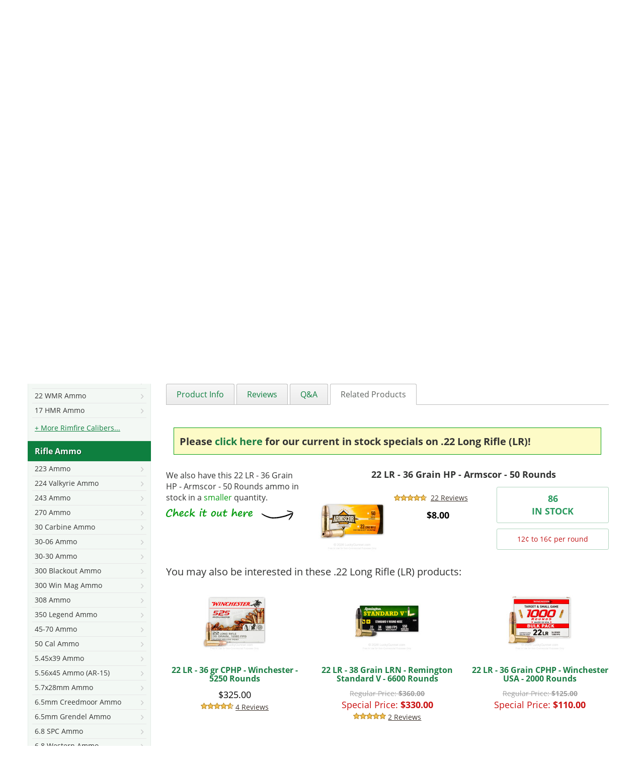

--- FILE ---
content_type: text/html; charset=UTF-8
request_url: https://www.luckygunner.com/armscor-22-lr-ammo-for-sale-22lr36hparmscor-500
body_size: 71864
content:
<!DOCTYPE html>
<!--[if lt IE 7]> <html class="lt-ie9 lt-ie8 lt-ie7" lang="en" xmlns:og="http://opengraphprotocol.org/schema/" xmlns:fb="http://www.facebook.com/2008/fbml"> <![endif]-->
<!--[if IE 7]>    <html class="lt-ie9 lt-ie8" lang="en" xmlns:og="http://opengraphprotocol.org/schema/" xmlns:fb="http://www.facebook.com/2008/fbml"> <![endif]-->
<!--[if IE 8]>    <html class="lt-ie9" lang="en" xmlns:og="http://opengraphprotocol.org/schema/" xmlns:fb="http://www.facebook.com/2008/fbml"> <![endif]-->
<!--[if gt IE 8]><!--> <html lang="en" xmlns:og="http://opengraphprotocol.org/schema/" xmlns:fb="http://www.facebook.com/2008/fbml"> <!--<![endif]-->
<head>
    <meta http-equiv="Content-Type" content="text/html; charset=utf-8" />
<title>22 LR Ammo For Sale - 36 gr HP Armscor Ammunition In Stock - 500 Rounds</title>
<meta name="description" content="22 LR Ammo In Stock - 36 gr Hi-Velocity HP Ammunition by Armscor For Sale" />
<meta name="keywords" content="Ammo, 22 LR, 22lr, .22, armscor, ammunition, For Sale, 36 gr, 36gr, HP, hollow point, high velocity, hi velocity, brass, rimfire, cheap, discount, bulk, online, in stock, for sale, remanufactured, reloaded, reloads, case, brick" />
<meta name="robots" content="INDEX, FOLLOW" />
<link rel="preconnect" href="https://cdn-secure.luckygunner.com/"/>
<link rel="preconnect" href="https://ajax.googleapis.com"/>
<link rel="icon" href="https://cdn-secure.luckygunner.com/skin/frontend/luckygunner/default/favicons/favicon.ico" type="image/x-icon" />
<link rel="shortcut icon" href="https://cdn-secure.luckygunner.com/skin/frontend/luckygunner/default/favicons/favicon.ico" type="image/x-icon" />
<link rel="apple-touch-icon" sizes="57x57" href="https://cdn-secure.luckygunner.com/skin/frontend/luckygunner/default/favicons/apple-touch-icon-57x57.png" />
<link rel="apple-touch-icon" sizes="114x114" href="https://cdn-secure.luckygunner.com/skin/frontend/luckygunner/default/favicons/apple-touch-icon-114x114.png" />
<link rel="apple-touch-icon" sizes="72x72" href="https://cdn-secure.luckygunner.com/skin/frontend/luckygunner/default/favicons/apple-touch-icon-72x72.png" />
<link rel="apple-touch-icon" sizes="144x144" href="https://cdn-secure.luckygunner.com/skin/frontend/luckygunner/default/favicons/apple-touch-icon-144x144.png" />
<link rel="apple-touch-icon" sizes="60x60" href="https://cdn-secure.luckygunner.com/skin/frontend/luckygunner/default/favicons/apple-touch-icon-60x60.png" />
<link rel="apple-touch-icon" sizes="120x120" href="https://cdn-secure.luckygunner.com/skin/frontend/luckygunner/default/favicons/apple-touch-icon-120x120.png" />
<link rel="apple-touch-icon" sizes="76x76" href="https://cdn-secure.luckygunner.com/skin/frontend/luckygunner/default/favicons/apple-touch-icon-76x76.png" />
<link rel="apple-touch-icon" sizes="152x152" href="https://cdn-secure.luckygunner.com/skin/frontend/luckygunner/default/favicons/apple-touch-icon-152x152.png" />
<link rel="icon" type="image/png" href="https://cdn-secure.luckygunner.com/skin/frontend/luckygunner/default/favicons/favicon-96x96.png" sizes="96x96" />
<link rel="icon" type="image/png" href="https://cdn-secure.luckygunner.com/skin/frontend/luckygunner/default/favicons/favicon-32x32.png" sizes="32x32" />
<link rel="icon" type="image/png" href="https://cdn-secure.luckygunner.com/skin/frontend/luckygunner/default/favicons/favicon-16x16.png" sizes="16x16" />
<meta http-equiv="X-UA-Compatible" content="IE=9; IE=8; IE=7; IE=EDGE" /><meta name="viewport" id="viewport" content="width=device-width,initial-scale=1.0,minimum-scale=1.0,maximum-scale=10.0" />
<link href='https://cdn-secure.luckygunner.com/skin/frontend/luckygunner/responsive/fonts/wilma.woff2' rel='preload' as='font' crossorigin type='font/woff2'>
<link href='https://cdn-secure.luckygunner.com/skin/frontend/luckygunner/responsive/fonts/lucky-icons-8.woff' rel='preload' as='font' crossorigin type='font/woff'>
<link href='https://cdn-secure.luckygunner.com/skin/frontend/luckygunner/responsive/fonts/open-sans-v18-latin-regular.woff2' rel='preload' as='font' crossorigin type='font/woff2'>
<link href='https://cdn-secure.luckygunner.com/skin/frontend/luckygunner/responsive/fonts/open-sans-v18-latin-700.woff2' rel='preload' as='font' crossorigin type='font/woff2'>
<link href='https://cdn-secure.luckygunner.com/skin/frontend/luckygunner/responsive/fonts/UseTypeAttribute-2.woff?gpy282' rel='preload' as='font' crossorigin type='font/woff'>
                <style id="critical-css">
            .buttons-set:after,.buttons-set:before,.form-list li:after,.form-list li:before,.form-list:after,.form-list:before,.page:after,.page:before,.wrapper:after,.wrapper:before{content:' '}@font-face{font-family:'Open Sans';font-style:normal;font-weight:400;src:url('https://cdn-secure.luckygunner.com/skin/frontend/luckygunner/responsive/fonts/open-sans-v18-latin-regular.eot');src:local(''),url('https://cdn-secure.luckygunner.com/skin/frontend/luckygunner/responsive/fonts/open-sans-v18-latin-regular.eot?#iefix') format('embedded-opentype'),url('https://cdn-secure.luckygunner.com/skin/frontend/luckygunner/responsive/fonts/open-sans-v18-latin-regular.woff2') format('woff2'),url('https://cdn-secure.luckygunner.com/skin/frontend/luckygunner/responsive/fonts/open-sans-v18-latin-regular.woff') format('woff'),url('https://cdn-secure.luckygunner.com/skin/frontend/luckygunner/responsive/fonts/open-sans-v18-latin-regular.ttf') format('truetype'),url('https://cdn-secure.luckygunner.com/skin/frontend/luckygunner/responsive/fonts/open-sans-v18-latin-regular.svg#OpenSans') format('svg');font-display:swap}@font-face{font-family:'Open Sans';font-style:normal;font-weight:700;src:url('https://cdn-secure.luckygunner.com/skin/frontend/luckygunner/responsive/fonts/open-sans-v18-latin-700.eot');src:local(''),url('https://cdn-secure.luckygunner.com/skin/frontend/luckygunner/responsive/fonts/open-sans-v18-latin-700.eot?#iefix') format('embedded-opentype'),url('https://cdn-secure.luckygunner.com/skin/frontend/luckygunner/responsive/fonts/open-sans-v18-latin-700.woff2') format('woff2'),url('https://cdn-secure.luckygunner.com/skin/frontend/luckygunner/responsive/fonts/open-sans-v18-latin-700.woff') format('woff'),url('https://cdn-secure.luckygunner.com/skin/frontend/luckygunner/responsive/fonts/open-sans-v18-latin-700.ttf') format('truetype'),url('https://cdn-secure.luckygunner.com/skin/frontend/luckygunner/responsive/fonts/open-sans-v18-latin-700.svg#OpenSans') format('svg');font-display:swap}@-ms-viewport{width:device-width}@font-face{font-family:LuckyIcons;src:url('https://cdn-secure.luckygunner.com/skin/frontend/luckygunner/responsive/fonts/lucky-icons-8.eot');src:url('https://cdn-secure.luckygunner.com/skin/frontend/luckygunner/responsive/fonts/lucky-icons-8.eot#iefix') format('embedded-opentype'),url('https://cdn-secure.luckygunner.com/skin/frontend/luckygunner/responsive/fonts/lucky-icons-8.woff') format('woff'),url('https://cdn-secure.luckygunner.com/skin/frontend/luckygunner/responsive/fonts/lucky-icons-8.ttf') format('truetype'),url('https://cdn-secure.luckygunner.com/skin/frontend/luckygunner/responsive/fonts/lucky-icons-8.svg#lucky_icons') format('svg');font-weight:400;font-style:normal;font-display:block}@font-face{font-family:Wilma;src:url('https://cdn-secure.luckygunner.com/skin/frontend/luckygunner/responsive/fonts/wilma.eot');src:url('https://cdn-secure.luckygunner.com/skin/frontend/luckygunner/responsive/fonts/wilma.eot?#iefix') format('embedded-opentype'),url('https://cdn-secure.luckygunner.com/skin/frontend/luckygunner/responsive/fonts/wilma.woff2') format('woff2'),url('https://cdn-secure.luckygunner.com/skin/frontend/luckygunner/responsive/fonts/wilma.woff') format('woff'),url('https://cdn-secure.luckygunner.com/skin/frontend/luckygunner/responsive/fonts/wilma.ttf') format('truetype'),url('https://cdn-secure.luckygunner.com/skin/frontend/luckygunner/responsive/fonts/wilma.svg#wilma_basebase') format('svg');font-weight:400;font-style:normal;font-display:swap}button{text-transform:none;-webkit-appearance:button;text-transform:none;-webkit-appearance:button;-webkit-appearance:button;-webkit-appearance:button;overflow:visible;-webkit-appearance:button}input[type=checkbox],input[type=radio]{box-sizing:border-box;box-sizing:border-box;box-sizing:border-box;box-sizing:border-box}table{border-spacing:0;border-spacing:0;border-spacing:0;border-spacing:0;border-collapse:collapse;border-spacing:0;background-color:transparent}small{font-size:87%}@media (min-width:992px){#header-additional,.navBarLeft{display:block}.header{height:113px}.header:after,.header:before{content:' ';display:block;visibility:hidden;font-size:0}.header:after{clear:both}.navBar{margin-left:-15px;margin-right:-15px}.navBar:after,.navBar:before{content:' ';display:block;visibility:hidden;font-size:0}.navBar:after{clear:both}.navBarLeft{position:relative;min-height:1px;padding-left:15px;padding-right:15px;float:left;width:66.66666667%}.navBarRight{position:relative;min-height:1px;padding-left:15px;padding-right:15px;float:left;width:33.33333333%}.logo-header{float:left;position:relative;z-index:100;display:inline-block;font-family:Wilma;font-size:39px;text-align:center;color:#fff;margin-top:25px;height:65px}.logo-header:after,.logo-header:before{content:' ';display:block;visibility:hidden;font-size:0}.logo-header:after{clear:both}.logo-header .gunner,.logo-header .lucky{float:left;line-height:65px}.logo-header .lucky{position:relative;padding-right:2px}.logo-header .lucky:after,.logo-header .lucky:before{position:absolute;display:block;right:-65px;top:-3px;width:65px;height:65px;font-family:LuckyIcons;font-weight:400;text-align:center}.logo-header .lucky:after{font-size:33.99999999px;color:#34b250;content:'\e601'}.logo-header .lucky:before{font-size:59px;color:#f6ec42;content:'\e602'}.logo-header .gunner{padding-left:67px}.logo-header .gunner:before{position:absolute;display:block;left:158.99999999px;top:49.00000001px;width:10.00000001px;height:10.00000001px;font-family:LuckyIcons;font-weight:400;text-align:center;font-size:8.99999997px;color:#fff;line-height:1;content:'\e607'}.logo-header a{color:#fff;text-decoration:none}.leftnav-see-all-link{display:none}.block-side-nav{background-color:#f3f8f4}.block-side-nav:after,.block-side-nav:before{content:' ';display:block;visibility:hidden;font-size:0}.block-side-nav:after{clear:both}.block-side-nav .block-title{display:none}.block-side-nav ul{padding:0;margin:0}.block-side-nav li{list-style:none}.block-side-nav .category-header{display:flex;align-items:center;color:#fff;min-height:40px;font-weight:700;background-color:#0e7f3f;padding-left:14px;text-shadow:1px 1px #05411f;clear:left}.block-side-nav .dropdown-menu{display:block;position:static;width:100%;border-radius:0;border:1px solid #e4ece7;box-shadow:none;background-color:transparent;padding-bottom:15px}.block-side-nav .dropdown-menu li{padding:0 8px}.block-side-nav .dropdown-menu a{display:block;position:relative;z-index:99;font-size:14px;border-bottom:1px solid #e6e6e6;padding:4px 5px;white-space:normal}.block-side-nav .dropdown-menu a:after{font-family:LuckyIcons;font-size:11px;content:'\f125';padding-top:4px;float:right;color:#c8c8c8}.block-side-nav .dropdown-menu .subopen a{text-decoration:underline}.block-side-nav .dropdown-menu .subopen a:before{font-family:LuckyIcons;content:'\e601';font-size:12px;line-height:22px;float:left;padding-right:5px;color:#34b250}}.price-box .old-price,.price-box .special-price{margin:0;display:block}.price-box .price-label{display:inline-block}.price-box .old-price{color:#a0a0a0;font-size:14px;text-decoration:line-through}.price-box .old-price .price,.price-box .old-price .price-label{text-decoration:line-through}.price-box .special-price{color:#ca1111}.product-essential .old-price{color:#a7a7a7;text-decoration:none}.product-essential .old-price .price-label{text-decoration:none}.product-essential .old-price .price{font-size:16px;font-weight:400;text-decoration:line-through}@media (min-width:768px){.add-to-cart{background-color:transparent;text-align:left}.add-to-cart-container{padding:10px 12px 12px 0;margin-top:0;background:0 0;text-align:left}.product-essential .price-box{font-size:19px}.product-essential .old-price .price-label,.product-essential .special-price .price-label{text-transform:lowercase;font-size:14px}}.product-essential .old-price,.product-essential .special-price{line-height:1.2;font-size:26px}@media (min-width:768px){.catalog-product-view .breadcrumbs .product{display:inline}.product-view .product-img-box,.product-view .product-shop,.product-view .product-top{position:relative;min-height:1px;padding-left:15px;padding-right:15px;float:left;width:50%;margin-bottom:37px}.product-view .product-top{float:right}.product-view .product-img-box{clear:none}.product-essential .ratings{width:100%}.product-essential .cprc{color:#c01315;font-size:14px;padding:0;border:none;margin-bottom:0}.product-img-box .lSGalleryArea{padding-top:17.64705882%}}.lSSlideOuter .lSPager.lSGallery{list-style:none;padding-left:0;margin:0;overflow:hidden}.lSSlideOuter .lSPager.lSGallery:after,.lSSlideOuter .lSPager.lSGallery:before{content:' ';display:table}.lSSlideOuter .lSPager.lSGallery:after{clear:both}.lSSlideOuter .lSPager.lSGallery li{overflow:hidden}.lSSlideOuter .lSPager.lSGallery img{display:block;height:auto;max-width:100%;border:1px solid #d8d8d8}.lSSlideOuter .lSGallery li,.lSSlideOuter .lightSlider>*{float:left}.lSSlideOuter .lSPager.lSpg>li{cursor:pointer;display:inline-block;padding:0 5px}.lSSlideOuter .lSPager.lSpg>li a{background-color:#cad1cd;display:inline-block;height:8px;overflow:hidden;text-indent:-999em;width:8px;position:relative;z-index:9}.b-notify-me__input-edit{display:none}.product-essential .product-shop .old-price,.product-essential .product-shop .regular-price,.product-essential .product-shop .special-price{font-size:26px}.product-essential .product-shop .old-price{text-decoration:none}svg:not(:root){overflow:hidden}button,input,textarea{color:inherit;font:inherit;font-family:inherit;font-size:inherit;line-height:inherit}h1,h2,h3{font-family:inherit;color:inherit;font-family:inherit;color:inherit}@media (min-width:992px){#header-additional,.navBarLeft{display:block}.header{height:113px}.header:after,.header:before{content:' ';display:block;visibility:hidden;font-size:0}.header:after{clear:both}.navBar{margin-left:-15px;margin-right:-15px}.navBar:after,.navBar:before{content:' ';display:block;visibility:hidden;font-size:0}.navBar:after{clear:both}.navBarLeft{position:relative;min-height:1px;padding-left:15px;padding-right:15px;float:left;width:66.66666667%}.navBarRight{position:relative;min-height:1px;padding-left:15px;padding-right:15px;float:left;width:33.33333333%}.logo-header{float:left;position:relative;z-index:100;display:inline-block;font-family:Wilma;font-size:39px;text-align:center;color:#fff;margin-top:25px;height:65px}.logo-header:after,.logo-header:before{content:' ';display:block;visibility:hidden;font-size:0}.logo-header:after{clear:both}.logo-header .gunner,.logo-header .lucky{float:left;line-height:65px}.logo-header .lucky{position:relative;padding-right:2px}.logo-header .lucky:after,.logo-header .lucky:before{position:absolute;display:block;right:-65px;top:-3px;width:65px;height:65px;font-family:LuckyIcons;font-weight:400;text-align:center}.logo-header .lucky:after{font-size:33.99999999px;color:#34b250;content:'\e601'}.logo-header .lucky:before{font-size:59px;color:#f6ec42;content:'\e602'}.logo-header .gunner{padding-left:67px}.logo-header .gunner:before{position:absolute;display:block;left:158.99999999px;top:49.00000001px;width:10.00000001px;height:10.00000001px;font-family:LuckyIcons;font-weight:400;text-align:center;font-size:8.99999997px;color:#fff;line-height:1;content:'\e607'}.logo-header a{color:#fff;text-decoration:none}.contacts-box{float:right;clear:right;margin-top:24px}.contacts-box ul{margin:0;padding:0}.contacts-box li{list-style:none;float:left}.contacts-box a{color:#fff}.contacts-box .icon-phone{border-right:1px solid #5f6561;padding:0 10px 0 20px;margin-right:10px;position:relative}.contacts-box .icon-phone:before{font-size:16px;color:#0e803f;left:0}.contacts-box .icon-email{padding:0 10px 0 20px;position:relative}.contacts-box .icon-email:before{content:''}.contacts-box .icon-email:after{content:'\f003';font-size:16px;color:#0e803f;left:0}}.b-notify-me__label{margin:0;display:block;font-weight:400}.b-notify-me__label-icon{vertical-align:middle}.b-notify-me__input{max-width:280px;margin:0}.b-notify-me__button{margin-top:10px;min-width:129px;height:42px;padding:8px 12px}@media (min-width:768px){.product-img-box{padding:0}.product-img-box .lSSlideOuter{position:relative}.product-img-box .lSGalleryArea{padding-top:17.64705882%}.product-img-box .lightSlider li{padding:0;text-align:left;border:1px solid #d8d8d8}.product-img-box .lightSlider li img{width:100%}.product-media-container{position:relative}.product-media-container .usingCss{padding-top:100%}.product-media-container .product-media-control{display:block;position:absolute;bottom:20px}.product-media-container .product-media-control span{display:none}.product-media-container .product-media-control:before{font-family:LuckyIcons;color:#bcbcbc;font-size:20px}.product-media-container .product-media-prev{left:-15px}.product-media-container .product-media-prev:before{content:'\f0d9'}.product-media-container .product-media-next{right:-15px}.product-media-container .product-media-next:before{content:'\f0da'}.product-view .product-essential--oos .product-shop{margin-bottom:0}}.product-essential .availability .out-of-stock{color:red;vertical-align:top}.product-essential .availability .out-of-stock:before{display:inline-block;content:'';width:19px;height:19px;background:url('https://cdn-secure.luckygunner.com/skin/frontend/luckygunner/responsive/images/red-not-allowed.svg');margin-right:7px;position:relative;top:2px}.product-essential--oos .add-to-cart-container{background:0 0;padding:0;text-align:left;border-radius:0}.product-view .amxnotif-block{margin:10px 0}.product-view .amxnotif-block label{margin:0}.product-view .amxnotif-button-container,.product-view .amxnotif-input-fields{margin:5px 0}@media (min-width:768px){.add-to-cart-container{padding:10px 12px 12px 0;margin-top:0;background:0 0;text-align:left}.product-view .amxnotif-block{position:relative;min-height:1px;padding-left:15px;padding-right:15px;float:left;width:50%;margin-bottom:37px}.product-view .amxnotif-button-container,.product-view .amxnotif-input-fields{display:block;vertical-align:top;text-align:left;max-width:100%}.product-view .amxnotif-block .input-text{width:300px;margin-right:5px}}@media (max-width:767px){.block-side-nav{display:none}.catalog-product-view .breadcrumbs{margin-bottom:7.5px}.product-essential .product-name{margin-top:0}.product-essential .short-description{margin-left:-15px;margin-right:-15px}.product-essential .short-description:after,.product-essential .short-description:before{content:' ';display:block;visibility:hidden;font-size:0}.product-essential .short-description:after{clear:both}}@media (min-width:1200px){.product-tabs{display:block;border-bottom:1px solid #bdbdbd;margin:1em 0 0;padding:0}.product-tabs:after,.product-tabs:before{content:' ';display:block;visibility:hidden;font-size:0}.product-tabs:after{clear:both}.product-tabs a{display:block;border-radius:3px 3px 0 0;border:1px solid #bdbdbd;border-bottom:0;padding:12px 20px;color:#0e7f3f;background:linear-gradient(#f8f8f8,#ebebeb)}.product-tabs li{float:left;line-height:1em;margin-right:4px;margin-bottom:-1px;list-style:none}.product-tabs li.active a{background:0;border-bottom:1px solid #fff;color:#606461}.product-tab{display:block}.col2-set{margin-left:-15px;margin-right:-15px}.col2-set:after,.col2-set:before{content:' ';display:block;visibility:hidden;font-size:0}.col2-set:after{clear:both}.product-section-additional-info,.product-section-details{margin:0}.product-section-details{display:block!important;position:relative;min-height:1px;padding-left:15px;padding-right:15px;float:left;width:58.33333333%;right:41.66666667%}.product-section-additional-info{position:relative;min-height:1px;padding-left:15px;padding-right:15px;float:left;width:41.66666667%;left:58.33333333%}.product-section-additional-info #product-attribute-specs-table{margin-top:0}}.checkout-similar-deals{display:none}@media (min-width:1200px){#product_tabs_related{position:relative}.checkout-similar-deals{position:absolute;display:block;width:263px;height:141px;top:-151px;left:65%;background:url('https://cdn-secure.luckygunner.com/skin/frontend/luckygunner/responsive/images/checkout-similar-deals.png') no-repeat}.checkout-similar-deals span{display:none}}h1,h2{font-family:inherit;color:inherit;font-family:inherit;color:inherit}dl{margin-top:0;margin-bottom:22px}dd,dt{line-height:1.42857143}.price-box .price,dt{font-weight:700}dd{margin-left:0}@media (max-width:767px){.visible-xs-block{display:block!important}.hidden-xs{display:none!important}img{max-width:100%}h2{font-size:19px}}@media (min-width:768px){.col2-set{margin-left:-15px;margin-right:-15px;clear:both}.col2-set:after,.col2-set:before{content:' ';display:block;visibility:hidden;font-size:0}.col2-set:after{clear:both}}@media (min-width:992px){#header-additional,.navBarLeft{display:block}.header{height:113px}.header:after,.header:before{content:' ';display:block;visibility:hidden;font-size:0}.header:after{clear:both}.navBar{margin-left:-15px;margin-right:-15px}.navBar:after,.navBar:before{content:' ';display:block;visibility:hidden;font-size:0}.navBar:after{clear:both}.navBarLeft{position:relative;min-height:1px;padding-left:15px;padding-right:15px;float:left;width:66.66666667%}.navBarRight{position:relative;min-height:1px;padding-left:15px;padding-right:15px;float:left;width:33.33333333%}.logo-header{float:left;position:relative;z-index:100;display:inline-block;font-family:Wilma;font-size:39px;text-align:center;color:#fff;margin-top:25px;height:65px}.logo-header:after,.logo-header:before{content:' ';display:block;visibility:hidden;font-size:0}.logo-header:after{clear:both}.logo-header .gunner,.logo-header .lucky{float:left;line-height:65px}.logo-header .lucky{position:relative;padding-right:2px}.logo-header .lucky:after,.logo-header .lucky:before{position:absolute;display:block;right:-65px;top:-3px;width:65px;height:65px;font-family:LuckyIcons;font-weight:400;text-align:center}.logo-header .lucky:after{font-size:33.99999999px;color:#34b250;content:'\e601'}.logo-header .lucky:before{font-size:59px;color:#f6ec42;content:'\e602'}.logo-header .gunner{padding-left:67px}.logo-header .gunner:before{position:absolute;display:block;left:158.99999999px;top:49.00000001px;width:10.00000001px;height:10.00000001px;font-family:LuckyIcons;font-weight:400;text-align:center;font-size:8.99999997px;color:#fff;line-height:1;content:'\e607'}.logo-header a{color:#fff;text-decoration:none}.contacts-box{float:right;clear:right;margin-top:24px}.contacts-box ul{margin:0;padding:0}.contacts-box li{list-style:none;float:left}.contacts-box a{color:#fff}.contacts-box .icon-phone{border-right:1px solid #5f6561;padding:0 10px 0 20px;margin-right:10px;position:relative}.contacts-box .icon-phone.text-us{display:none}.contacts-box .icon-phone:before{font-size:16px;color:#0e803f;left:0}.contacts-box .icon-email{padding:0 10px 0 20px;position:relative}.contacts-box .icon-email:before{content:''}.contacts-box .icon-email:after{content:'\f003';font-size:16px;color:#0e803f;left:0}}@media (min-width:768px){.add-to-cart{background-color:transparent;text-align:left}.product-essential .price-box{font-size:19px}}.product-options{padding:10px;margin:0;border:1px solid #ddd;background-color:#f6f6f6}.product-options .required{margin:15px 0}.product-options-bottom{background-color:#d5e2da;border:1px solid #ddd;border-top:0}.product-options-bottom .price-box{padding:15px 0 0 15px;margin:0!important}.product-options-bottom .price-box .price{font-weight:700}@media (max-width:767px){.product-essential .regular-price .price{font-size:21px}.block-side-nav{display:none}.catalog-product-view .breadcrumbs{margin-bottom:7.5px}.product-essential .product-name{margin-top:0}.product-essential .short-description{margin-left:-15px;margin-right:-15px}.product-essential .short-description:after,.product-essential .short-description:before{content:' ';display:block;visibility:hidden;font-size:0}.product-essential .short-description:after{clear:both}}@media (min-width:1200px){.product-essential .short-description{padding-bottom:20px}.product-essential .short-description .collapsible-header{display:none}.product-essential .short-description .std{margin-top:0;padding-left:0;padding-right:0;padding-bottom:5px}.product-tabs{display:block;border-bottom:1px solid #bdbdbd;margin:1em 0 0;padding:0}.product-tabs:after,.product-tabs:before{content:' ';display:block;visibility:hidden;font-size:0}.product-tabs:after{clear:both}.product-tabs a{display:block;border-radius:3px 3px 0 0;border:1px solid #bdbdbd;border-bottom:0;padding:12px 20px;color:#0e7f3f;background:linear-gradient(#f8f8f8,#ebebeb)}.product-tabs li{float:left;line-height:1em;margin-right:4px;margin-bottom:-1px;list-style:none}.product-tabs li.active a{background:0;border-bottom:1px solid #fff;color:#606461}.product-tab{display:block}.col2-set{margin-left:-15px;margin-right:-15px}.col2-set:after,.col2-set:before{content:' ';display:block;visibility:hidden;font-size:0}.col2-set:after{clear:both}.product-section-additional-info,.product-section-details{margin:0}.product-section-details{display:block!important;position:relative;min-height:1px;padding-left:15px;padding-right:15px;float:left;width:58.33333333%;right:41.66666667%}.product-section-additional-info{position:relative;min-height:1px;padding-left:15px;padding-right:15px;float:left;width:41.66666667%;left:58.33333333%}.product-section-additional-info #product-attribute-specs-table{margin-top:0}}@media (max-width:1199px){.product-tabs-content{margin-left:-15px;margin-right:-15px;display:block!important}.product-tabs-content:after,.product-tabs-content:before{content:' ';display:block;visibility:hidden;font-size:0}.product-tabs-content:after{clear:both}.product-tabs-content .product-tab{position:relative;min-height:1px;padding-left:15px;padding-right:15px;float:left;width:100%}.product-tabs-content.last{margin-bottom:30px}}html{-webkit-font-smoothing:antialiased;-ms-text-size-adjust:100%;-webkit-text-size-adjust:100%;-webkit-font-smoothing:antialiased;-ms-text-size-adjust:100%;-webkit-text-size-adjust:100%;-webkit-font-smoothing:antialiased;font-family:sans-serif;-ms-text-size-adjust:100%;-webkit-text-size-adjust:100%}*,:after,:before{-webkit-box-sizing:border-box;-moz-box-sizing:border-box;box-sizing:border-box}@media (min-width:768px){.catalog-product-view .breadcrumbs .product{display:inline}.product-view .product-img-box,.product-view .product-shop,.product-view .product-top{position:relative;min-height:1px;padding-left:15px;padding-right:15px;float:left;width:50%;margin-bottom:37px}.product-view .product-top{float:right}.product-view .product-img-box{clear:none}.product-essential .ratings{width:100%}}@media (min-width:992px){#header-additional,.navBarLeft{display:block}.header{height:113px}.header:after,.header:before{content:' ';display:block;visibility:hidden;font-size:0}.header:after{clear:both}.navBar{margin-left:-15px;margin-right:-15px}.navBar:after,.navBar:before{content:' ';display:block;visibility:hidden;font-size:0}.navBar:after{clear:both}.navBarLeft{position:relative;min-height:1px;padding-left:15px;padding-right:15px;float:left;width:66.66666667%}.navBarRight{position:relative;min-height:1px;padding-left:15px;padding-right:15px;float:left;width:33.33333333%}.logo-header{float:left;position:relative;z-index:100;display:inline-block;font-family:Wilma;font-size:39px;text-align:center;color:#fff;margin-top:25px;height:65px}.logo-header:after,.logo-header:before{content:' ';display:block;visibility:hidden;font-size:0}.logo-header:after{clear:both}.logo-header .gunner,.logo-header .lucky{float:left;line-height:65px}.logo-header .lucky{position:relative;padding-right:2px}.logo-header .lucky:after,.logo-header .lucky:before{position:absolute;display:block;right:-65px;top:-3px;width:65px;height:65px;font-family:LuckyIcons;font-weight:400;text-align:center}.logo-header .lucky:after{font-size:33.99999999px;color:#34b250;content:'\e601'}.logo-header .lucky:before{font-size:59px;color:#f6ec42;content:'\e602'}.logo-header .gunner{padding-left:67px}.logo-header .gunner:before{position:absolute;display:block;left:158.99999999px;top:49.00000001px;width:10.00000001px;height:10.00000001px;font-family:LuckyIcons;font-weight:400;text-align:center;font-size:8.99999997px;color:#fff;line-height:1;content:'\e607'}.logo-header a{color:#fff;text-decoration:none}}.tier-prices{list-style:none;padding:0}.tier-prices .price{font-weight:700}.tier-prices.product-pricing{margin-top:5px;margin-bottom:0}.tier-prices.product-pricing li{text-transform:lowercase;font-size:14px;color:#626262}@media (min-width:992px){.breadcrumbs{position:relative;min-height:1px;padding-left:15px;padding-right:15px;float:left;width:100%;margin-top:0}.logo a{width:322px}#videogallery .video{height:auto}}.buttons-set:after,.buttons-set:before,.form-list li:after,.form-list li:before,.form-list:after,.form-list:before,.page:after,.page:before,.wrapper:after,.wrapper:before{content:' ';display:block;visibility:hidden;font-size:0}@media (max-width:991px){.product-section-content{position:relative;min-height:1px;float:left;width:100%;padding:15px}}@media (max-width:1199px){.product-tabs-content .product-tab{position:relative;min-height:1px;padding-left:15px;padding-right:15px;float:left;width:100%}}@media (max-width:767px){.block-side-nav{display:none}.catalog-product-view .breadcrumbs{margin-bottom:7.5px}.product-essential .product-name{margin-top:0}.std br+br+br{display:none}}.buttons-set:after,.buttons-set:before,.clearer:after,.clearer:before,.form-list li:after,.form-list li:before,.form-list:after,.form-list:before,.page:after,.page:before,.wrapper:after,.wrapper:before{content:' ';display:block;visibility:hidden;font-size:0}.buttons-set:after,.clearer:after,.form-list li:after,.form-list:after,.page:after,.wrapper:after{clear:both}.show{display:block!important}.collapse,.no-display{display:none}.collapse.in{display:block}a{background-color:transparent;text-decoration:none;color:#187c41}strong{font-weight:700}h1{margin:.67em 0}img{border:0;vertical-align:middle;height:auto}button,input,select,textarea{color:inherit;font:inherit;margin:0}button,select{text-transform:none}button::-moz-focus-inner,input::-moz-focus-inner{border:0;padding:0}input{line-height:normal}input[type=checkbox],input[type=radio]{box-sizing:border-box;padding:0;margin:4px 0 0;line-height:normal}td,th{padding:0}*,:after,:before{-webkit-box-sizing:border-box;-moz-box-sizing:border-box;box-sizing:border-box}html{font-size:10px;height:100%;overflow-y:scroll;-webkit-font-smoothing:antialiased}body{font-family:'Open Sans',sans-serif;font-size:16px;line-height:1.42857143;color:#303130;background-color:#fff;width:100%;margin:0}button,input,select,textarea{font-family:inherit;font-size:inherit;line-height:inherit}a,img{border:none}.wrapper{margin-right:auto;margin-left:auto;padding-left:15px;padding-right:15px;width:100%;max-width:1200px}.page{margin-left:-15px;margin-right:-15px}.main-container{background-color:#fff}.header-container,.main-container{position:relative;min-height:1px;padding-left:15px;padding-right:15px;width:100%;float:none}.main{margin-top:15px}@media (min-width:992px){body{background:url('https://cdn-secure.luckygunner.com/skin/frontend/luckygunner/responsive/images/bkg_header_content.jpg') 50% 0 no-repeat}.full-width-wrapper{background:url('https://cdn-secure.luckygunner.com/skin/frontend/luckygunner/responsive/images/bkg_header_nav.png') 0 113px repeat-x}.main{margin-left:-15px;margin-right:-15px}.main:after,.main:before{content:' ';display:block;visibility:hidden;font-size:0}.main:after{clear:both}.col-left{position:relative;min-height:1px;padding-left:15px;padding-right:15px;float:left;width:29.16666667%}.col2-left-layout .col-main{position:relative;min-height:1px;padding-left:15px;width:70.83333333%;float:right;padding-right:30px}}@media (min-width:1200px){body{content:'desktop';ie8:'desktop'}.col-main{position:relative;min-height:1px;padding-left:15px;padding-right:15px;float:left;width:75%}.col-left{position:relative;min-height:1px;padding-left:15px;padding-right:15px;float:left;width:22.91666667%}.col2-left-layout .col-main{position:relative;min-height:1px;padding-left:15px;float:left;width:77.08333333%;left:22.91666667%;padding-right:30px}.col2-left-layout .col-left{right:77.08333333%}}input[type=radio]{display:none!important}input[type=radio]+label{position:relative;padding-left:35px}input[type=radio]+label:before{content:'';position:absolute;top:3px;left:3px;width:15px;height:15px;background:#efefef;border:1px solid #efefef;box-shadow:0 0 0 2px #fff,0 0 0 3px #707070;border-radius:15px}input[type=radio]:checked+label:before{background:#0d7a3c}.btn-cart{background-color:#1a8444;background:linear-gradient(#1a8444,#156a36);border:1px solid #0f552c;border-radius:5px;height:37px;position:relative;padding:0}.btn-cart:before{position:absolute;top:50%;left:5px;width:28px;height:28px;margin-top:-14px;font-family:LuckyIcons;content:'\f07a';color:#f7ef4f;font-size:16px;line-height:16px;background-color:#11592e;padding:6px;border-radius:14px;box-shadow:inset 1px 1px 3px #000,1px 1px 1px #208f4c}.btn-cart:after{content:'Add to Cart';color:#fff;font-size:16px;line-height:16px;font-weight:700;text-shadow:1px 1px 3px rgba(1,2,2,.44);margin:auto 25px auto 45px}.btn-cart-simple{color:#fff;font-size:16px;line-height:16px;font-weight:700;text-shadow:1px 1px 3px rgba(1,2,2,.44);text-align:center;padding-left:45px;padding-right:15px}.btn-cart-simple:after{content:'';margin:0!important}.btn-submit{background-color:#1a8444;background:linear-gradient(#1a8444,#156a36);border:1px solid #0f552c;border-radius:5px;height:40px;color:#fff;font-size:16px;line-height:16px;font-weight:700;text-shadow:1px 1px 3px rgba(1,2,2,.44);padding:12px 45px;text-align:center}.btn-action{padding:6px 18px;border:none;border-radius:4px;background:#f5ec41;display:inline-block;font-size:14px;line-height:21px;font-weight:700;color:#1b3d2a;text-align:center}.collapsible-header{font-size:17px;font-weight:700;padding:20px 15px;background-color:#ededed;background:linear-gradient(#fff,#ededed);border:1px solid #6a7c71;border-width:1px 0 0;display:block;color:#242424;margin:0;clear:both}.collapsible-header:after{content:'hide';float:right;font-size:14px;color:#98aba0}.collapsible-header.collapsed:after{content:'show';color:#187c41}@media (min-width:1200px){.collapsible-header{background:#ededed;font-size:17px;font-weight:700;padding:20px 15px;background:linear-gradient(#fff,#ededed);border:1px solid #6a7c71;border-width:1px 0 0;display:block;color:#242424;margin:0;clear:both}.collapsible-header.collapsed:after,.collapsible-header:after{content:none}.collapsible-header:after{content:'hide';float:right;font-size:14px;color:#98aba0}.collapsible-header.collapsed:after{content:'show';color:#187c41}}@media (min-width:1200px) and (min-width:1200px){.collapsible-header{background:0 0;border:0;padding:0;margin:1em 0 .5em}.collapsible-header.collapsed:after,.collapsible-header:after{content:none}}.visible-xs-block,.visible-xs-inline{display:none!important}h1,h2,h3{font-family:inherit;font-weight:500;line-height:1.1;color:inherit;margin-top:22px;margin-bottom:11px}h1{font-size:41px}p{margin:0 0 11px}ul{margin-top:0;margin-bottom:11px}ul ul{margin-bottom:0}blockquote{padding:11px 22px;margin:0 0 22px;font-size:20px;border-left:5px solid #eee}button,input{-webkit-font-smoothing:inherit}h2{font-size:20px}h3{font-size:16px;font-weight:700}@media (max-width:767px){.visible-xs-block{display:block!important}.visible-xs-inline{display:inline!important}.hidden-xs{display:none!important}img{max-width:100%}h2{font-size:19px}}label{display:inline-block;max-width:100%;margin-bottom:5px;font-weight:700}.radio{position:relative;display:block;margin-top:10px;margin-bottom:10px}.radio label{min-height:22px;padding-left:20px;margin-bottom:0;font-weight:400}.radio input[type=radio]{position:absolute;margin-left:-20px}.radio+.radio{margin-top:-5px}.input-text{display:block;width:100%;height:36px;padding:6px 12px;line-height:1.42857143;background-color:#fff;background-image:none;border:1px solid #ccc;border-radius:0;-webkit-box-shadow:inset 0 1px 1px rgba(0,0,0,.075);box-shadow:inset 0 1px 1px rgba(0,0,0,.075);box-shadow:inset 5px 5px 1px rgba(0,0,0,.072);color:#959595;font-size:16.5px}.input-text::-moz-placeholder{color:#999;opacity:1}.input-text:-ms-input-placeholder{color:#999}.input-text::-webkit-input-placeholder{color:#999}textarea.input-text{height:auto}textarea{overflow:auto;font-size:16.5px!important}label.required{position:relative;width:auto}label.required em{float:right;font-style:normal;color:#303130;position:absolute;top:0;right:-12px}.form-list{padding:0;margin:0}.form-list .input-note{font-size:15px;color:#525252;margin:.5em 0}.form-list li{margin-bottom:15px;list-style:none}.form-list label{position:relative}.form-list .field{float:left;width:50%;padding-right:7.5px;padding-left:7.5px}.form-list .field:first-child,.form-list .field:first-of-type{padding-left:0}.form-list .field:last-child{padding-right:0}.form-list textarea{display:block;width:100%;padding:6px 12px;font-size:16px;line-height:1.42857143;background-color:#fff;background-image:none;border:1px solid #ccc;border-radius:0;-webkit-box-shadow:inset 0 1px 1px rgba(0,0,0,.075);box-shadow:inset 0 1px 1px rgba(0,0,0,.075);box-shadow:inset 5px 5px 1px rgba(0,0,0,.072);color:#959595;height:auto}.form-list textarea::-moz-placeholder{color:#999;opacity:1}.form-list textarea:-ms-input-placeholder{color:#999}.form-list textarea::-webkit-input-placeholder{color:#999}.form-list select{width:100%}.form-list select:not(.android-fix){display:block;width:100%;height:36px;padding:6px 12px;font-size:16px;line-height:1.42857143;background-color:#fff;background-image:none;border:1px solid #ccc;border-radius:0;-webkit-box-shadow:inset 0 1px 1px rgba(0,0,0,.075);box-shadow:inset 0 1px 1px rgba(0,0,0,.075);box-shadow:inset 5px 5px 1px rgba(0,0,0,.072);color:#959595}.form-list select:not(.android-fix)::-moz-placeholder{color:#999;opacity:1}.form-list select:not(.android-fix):-ms-input-placeholder{color:#999}.form-list select:not(.android-fix)::-webkit-input-placeholder{color:#999}@media (max-width:481px){.form-list .field{clear:left;padding:10px 0 0;width:100%!important}}.buttons-set{margin:2px 0 1em;padding:8px 0 0;line-height:36px;text-align:right}.buttons-set p.required{margin:0 0 10px}.buttons-set button.button{float:right;margin-left:5px}p.required{font-size:12px;text-align:right;color:#303130}.col-main .std{padding-bottom:30px}@media (min-width:768px){.col2-set{margin-left:-15px;margin-right:-15px;clear:both}.col2-set:after,.col2-set:before{content:' ';display:block;visibility:hidden;font-size:0}.col2-set:after{clear:both}.col2-set .col-1,.col2-set .col-2{position:relative;min-height:1px;padding-left:15px;padding-right:15px;float:left;width:50%}}.header-container{background-color:transparent;z-index:30;text-align:center}#header-additional{display:none}@media (min-width:992px){#header-additional,.navBarLeft{display:block}.header{height:113px}.header:after,.header:before{content:' ';display:block;visibility:hidden;font-size:0}.header:after{clear:both}.navBar{margin-left:-15px;margin-right:-15px}.navBar:after,.navBar:before{content:' ';display:block;visibility:hidden;font-size:0}.navBar:after{clear:both}.navBarLeft{position:relative;min-height:1px;padding-left:15px;padding-right:15px;float:left;width:66.66666667%}.navBarRight{position:relative;min-height:1px;padding-left:15px;padding-right:15px;float:left;width:33.33333333%}.logo-header{float:left;position:relative;z-index:100;display:inline-block;font-family:Wilma;font-size:39px;text-align:center;color:#fff;margin-top:25px;height:65px}.logo-header:after,.logo-header:before{content:' ';display:block;visibility:hidden;font-size:0}.logo-header:after{clear:both}.logo-header .gunner,.logo-header .lucky{float:left;line-height:65px}.logo-header .lucky{position:relative;padding-right:2px}.logo-header .lucky:after,.logo-header .lucky:before{position:absolute;display:block;right:-65px;top:-3px;width:65px;height:65px;font-family:LuckyIcons;font-weight:400;text-align:center}.logo-header .lucky:after{font-size:33.99999999px;color:#34b250;content:'\e601'}.logo-header .lucky:before{font-size:59px;color:#f6ec42;content:'\e602'}.logo-header .gunner{padding-left:67px}.logo-header .gunner:before{position:absolute;display:block;left:158.99999999px;top:49.00000001px;width:10.00000001px;height:10.00000001px;font-family:LuckyIcons;font-weight:400;text-align:center;font-size:8.99999997px;color:#fff;line-height:1;content:'\e607'}.logo-header a{color:#fff;text-decoration:none}}.contacts-box a{position:relative}.contacts-box .icon-email:after,.contacts-box .icon-email:before,.contacts-box .icon-phone:before{position:absolute;top:0;font-family:LuckyIcons;font-size:20px;color:#0c512a}.contacts-box .icon-email,.contacts-box .icon-phone{text-align:left}.contacts-box .icon-phone:before{content:'\f098'}.contacts-box .icon-email:before{content:'\f003'}@media (max-width:991px){.header-container{background-color:#187e42;background:linear-gradient(#187e42,#16713b)}.contacts-box{position:relative;margin:7.5px 0}.contacts-box ul{margin:0;padding:0;background-color:#187c40;background-image:-webkit-linear-gradient(top,#187c40 0,#146937 100%);background-image:-o-linear-gradient(top,#187c40 0,#146937 100%);background-image:linear-gradient(to bottom,#187c40 0,#146937 100%);background-repeat:repeat-x;border:1px solid #0a6a34;border-radius:4px}.contacts-box ul:after,.contacts-box ul:before{content:' ';display:block;visibility:hidden;font-size:0}.contacts-box ul:after{clear:both}.contacts-box li{list-style:none;position:relative}.contacts-box a{color:#fff;font-size:14px;line-height:30px}.contacts-box .icon-email,.contacts-box .icon-phone{float:left;width:33.333%;padding-left:32px}.contacts-box .icon-email:before,.contacts-box .icon-phone:before{left:10px}.contacts-box .icon-phone span{display:none}.contacts-box .icon-email{padding-left:34px}}@media (min-width:992px){.contacts-box{float:right;clear:right;margin-top:24px}.contacts-box ul{margin:0;padding:0}.contacts-box li{list-style:none;float:left}.contacts-box a{color:#fff}.contacts-box .icon-phone{border-right:1px solid #5f6561;padding:0 10px 0 20px;margin-right:10px;position:relative}.contacts-box .icon-phone:before{font-size:16px;color:#0e803f;left:0}.contacts-box .icon-email{padding:0 10px 0 20px;position:relative}.contacts-box .icon-email:before{content:''}.contacts-box .icon-email:after{content:'\f003';font-size:16px;color:#0e803f;left:0}}@media (max-width:991px){.mainNav{display:none;position:absolute;top:50px;left:0;right:0;padding:15px;background-color:#177b40;z-index:100}.mainNav .links{margin-left:-15px;margin-right:-15px;padding:0}.mainNav .links:after,.mainNav .links:before{content:' ';display:block;visibility:hidden;font-size:0}.mainNav .links:after{clear:both}.mainNav .links li{list-style:none}.mainNav .links-main{margin:0 -5px}.mainNav .links-main:after,.mainNav .links-main:before{content:' ';display:block;visibility:hidden;font-size:0}.mainNav .links-main:after{clear:both}.mainNav .links-main li{position:relative;min-height:1px;float:left;width:50%;padding:5px}.mainNav .links-main li a{display:block;color:#fff;text-align:center;background-color:#136535;background:linear-gradient(#187e42,#136535);line-height:45px;border:1px solid #09562a;border-radius:5px}}@media (min-width:992px){.mainNav{display:block!important;height:45px!important}.links-main{margin:0;padding:0}.links-main li{list-style:none;float:left}.links-main li a{height:45px;display:block;color:#fff;line-height:45px;padding:0 20px;border-left:1px solid #0c661f;text-shadow:1px 1px #05411f}.links-main .first span{display:none}.links-main .first a{padding:0 14px}.links-main .first a:before{font-family:LuckyIcons;font-size:24px;line-height:45px;content:'\f015'}}@media (min-width:1200px){.links-main li a{padding:0 30px}.links-main .first a{padding:0 24px}}.form-search{margin:7.5px 0 0;padding:0 0 7.5px}.form-search:before{position:absolute;top:50%;margin-top:-10px;left:10px;color:#364e3f;display:block;font-family:LuckyIcons;font-size:20px;line-height:20px;content:'\f002';z-index:2}.form-search button,.form-search label{display:none}.form-search input{padding-left:40px}@media (min-width:992px){.form-search{margin:4px 0;padding:0}.form-search>input{float:left;width:80%}.form-search input{border-bottom-left-radius:3px;border-top-left-radius:3px}.form-search button{display:block;width:20%;height:36px;color:#fff;font-weight:700;line-height:36px;text-shadow:2px 2px #05411f;background:#086d33;border:0;border-bottom-right-radius:3px;border-top-right-radius:3px}}.links-top{margin:0;padding:0}@media (max-width:991px){.links-top{position:absolute;top:15px;left:20px;right:20px}.links-top li{display:none}.links-top li.first,.links-top li.last{display:block}.links-top li.first a,.links-top li.last a{display:block;font:0/0 a;color:transparent;text-shadow:none;background-color:transparent;border:0;width:25px;height:25px}.links-top li.first a:before,.links-top li.last a:before{font-family:LuckyIcons;font-size:25px;line-height:25px;color:#fff;text-shadow:1px 1px 2px rgba(0,0,0,.5)}.links-top li.first{float:left}.links-top li.first a.collapsed:before{content:'\f394'}.links-top li.first a.collapsed:after{display:none}.links-top li.first a:before{content:'\f12a'}.links-top li.last{float:right}.links-top li.last a:before{content:'\f07a'}}@media (min-width:375px){.links-top li.first a{position:relative}.links-top li.first a:after{font-family:OpenSans,sans-serif;font-size:15px;line-height:25px;color:#fff;content:'Close';padding-left:3px;position:absolute;left:100%;top:0}}#header-additional li{display:inline-block!important}@media (min-width:992px){.links-top{float:right;background-color:#163322;color:#1c8348;padding-left:10px;border-bottom-left-radius:3px}.links-top a{color:#81cea2;font-size:14px}.links-top li{float:left;list-style:none;padding:10px}.links-top li.first{display:none}.links-top li.last{background-color:#f3eb26;background:linear-gradient(#f3eb26,#d8d121);margin-left:10px;border-bottom-left-radius:3px;border-bottom-right-radius:3px}.links-top li.last a{color:#1a3d29}.links-top li.last:before{font-family:LuckyIcons;content:'\f07a';color:#a9a30b;padding-right:10px}#header-additional{float:left;color:#89d9ab;margin:20px 0 20px 20px;display:flex;align-items:center;height:calc(100% - 40px)}#header-additional ul{margin:0;padding:0}#header-additional li{width:auto;text-align:left;list-style:none;float:left;clear:left}#header-additional li:before{font-family:LuckyIcons;content:'\f121';padding-right:5px;color:#f9ed25}}.flogo .tld{display:none}.block-side-nav .dropdown-menu a.nav-more-calibers{margin:10px 5px 0;padding:0;color:#0f7f3f;border:0;text-decoration:underline}.block-side-nav .dropdown-menu a.nav-more-calibers:after{content:' '}@media (max-width:991px){.block-side-nav{margin:0 -10px;background-color:#187e42}.block-side-nav .block-title{display:none}.block-side-nav ul{padding:0}.block-side-nav li{list-style:none}.block-side-nav .subcat{padding:10px;border-bottom:1px solid #65a981}.block-side-nav .category-header{border:1px solid #bdbdbd;border-radius:3px;display:block;background-color:#f8f8f8;background:linear-gradient(#f8f8f8,#ebebeb);color:#a2a2a2;font-size:17px;line-height:17px;padding:10px;position:relative}.block-side-nav .category-header:after{position:absolute;font-family:LuckyIcons;content:'\f0dc';color:#3e3e3e;font-size:16px;right:10px}.block-side-nav .dropdown-menu{margin:0 auto;padding:15px 0;left:-5px;right:-5px;top:70%}.block-side-nav .dropdown-menu .cat-hidden{display:block!important}.block-side-nav .dropdown-menu .nav-more-calibers{display:none}}@media (min-width:992px){.leftnav-see-all-link{display:none}.block-side-nav{background-color:#f3f8f4}.block-side-nav:after,.block-side-nav:before{content:' ';display:block;visibility:hidden;font-size:0}.block-side-nav:after{clear:both}.block-side-nav .block-title{display:none}.block-side-nav ul{padding:0;margin:0}.block-side-nav li{list-style:none}.block-side-nav .category-header{display:flex;align-items:center;color:#fff;min-height:40px;font-weight:700;background-color:#0e7f3f;padding-left:14px;text-shadow:1px 1px #05411f;clear:left}.block-side-nav .dropdown-menu{display:block;position:static;width:100%;border-radius:0;border:1px solid #e4ece7;box-shadow:none;background-color:transparent;padding-bottom:15px}.block-side-nav .dropdown-menu li{padding:0 8px}.block-side-nav .dropdown-menu a{display:block;position:relative;z-index:99;font-size:14px;border-bottom:1px solid #e6e6e6;padding:4px 5px;white-space:normal}.block-side-nav .dropdown-menu a:after{font-family:LuckyIcons;font-size:11px;content:'\f125';padding-top:4px;float:right;color:#c8c8c8}}.rating-box{float:left;width:65px;margin-right:5px;height:14px;position:relative}.rating-box:before{position:absolute;left:0;top:0;font-family:LuckyIcons;font-size:14px;line-height:14px;content:'\f006\f006\f006\f006\f006';color:#ad842d;z-index:10}.rating-box .rating{display:block;position:relative;height:14px;overflow-x:hidden;overflow-y:hidden;text-align:left;white-space:nowrap}.rating-box .rating:before{position:absolute;left:0;top:0;font-family:LuckyIcons;font-size:14px;line-height:14px;content:'\f005\f005\f005\f005\f005';color:#f7c352}.rating-links{font-size:14px;line-height:14px}.rating-links a{color:#3e342d;text-decoration:underline}.availability{display:inline-block!important;text-align:center;font-size:13px;color:#187c40;background-color:#eef4f1;border:1px solid #b0d4be;border-radius:3px;text-transform:uppercase}.availability .stock-qty{display:block;text-align:center}.price-box{font-size:18px;color:#303130}.price-box .regular-price{margin:0;display:block;color:#000}.cprc{font-size:14px;text-align:center;padding:10px 5px;color:#533f08;display:inline-block;border:1px solid #b0d4be;border-radius:3px}.breadcrumbs{margin:15px 0}.breadcrumbs ul{margin:0;padding:0}.breadcrumbs li{list-style:none;display:inline;font-size:14px}.breadcrumbs li:before{font-family:LuckyIcons;color:#3f453e;content:'\f0da';padding:0 5px}.breadcrumbs li.home:before{content:none}.breadcrumbs .last{color:#888}.breadcrumbs .last:after{content:''}@media (min-width:992px){.breadcrumbs{position:relative;min-height:1px;padding-left:15px;padding-right:15px;float:left;width:100%;margin-top:0}.logo a{width:322px}#videogallery .video{height:auto}}th{text-align:left}@media (min-width:768px){.data-table{width:100%;max-width:100%;border:1px solid #ddd;margin:10px 0}.data-table>tbody>tr>td,.data-table>tbody>tr>th{padding:8px;line-height:1.42857143;vertical-align:top;border-top:1px solid #ddd;border:1px solid #ddd}}.css-popover,.dropdown{position:relative}.dropdown-menu{position:absolute;top:100%;left:0;z-index:1000;display:none;float:left;min-width:160px;padding:5px 0;margin:2px 0 0;list-style:none;font-size:16px;text-align:left;background-color:#fff;border:1px solid rgba(0,0,0,.15);border-radius:4px;-webkit-box-shadow:0 6px 12px rgba(0,0,0,.175);box-shadow:0 6px 12px rgba(0,0,0,.175);background-clip:padding-box}.dropdown-menu>li>a{display:block;padding:3px 20px;clear:both;font-weight:400;line-height:1.42857143;color:#333;white-space:nowrap}.close{float:right;font-size:24px;font-weight:700;line-height:1;color:#000;text-shadow:0 1px 0 #fff;opacity:.2}button.close{padding:0;background:0 0;border:0;-webkit-appearance:none}.form-search{position:relative}#algolia-searchbox{display:flex}.product-tab{padding:30px 0}.product-tab:after,.product-tab:before{content:' ';display:block;visibility:hidden;font-size:0}.product-tab:after{clear:both}.lSSlideOuter{overflow:hidden;-webkit-touch-callout:none}.lightSlider:after,.lightSlider:before{content:' ';display:table}.lightSlider{overflow:hidden}.lSSlideWrapper{max-width:100%;overflow:hidden;position:relative}.lSSlideWrapper>.lightSlider:after{clear:both}.lightSlider li{padding:0 40px}.lSSlideOuter .lightSlider{padding-left:0;list-style:none}.lSSlideOuter .lightSlider>*{float:left}#imageGallery{height:100%;margin:0}#imageGallery li{height:100%;width:100%}.product-media-container{width:100%}.product-media-container .usingCss{padding-top:calc(100% - 80px);overflow:hidden;width:100%}.product-media-container .usingCss .lightSlider{position:absolute;top:0;left:0}.product-media-container .lightSlider img{height:auto}.product-image-gallery{padding:0;list-style:none;white-space:nowrap}.product-image-gallery li{display:inline-block}.product-img-box{padding:15px 0 30px;text-align:center;position:relative}.product-img-box .product-media-vertical-align{display:inline-block;height:100%;vertical-align:middle}.product-img-box .product-media-vertical-align+img{vertical-align:middle}.product-img-box .lSSlideWrapper:after{font-family:LuckyIcons;content:'\f00e';position:absolute;bottom:20px;right:20px;font-size:30px;color:#bcbcbc}.product-img-box .lSGalleryArea{padding-top:35px}.product-media-control{display:none}@media (min-width:768px){.product-img-box{padding:0}.product-img-box .lSSlideOuter{position:relative}.product-img-box .lSGalleryArea{padding-top:17.64705882%}.product-img-box .lightSlider li{padding:0;text-align:left;border:1px solid #d8d8d8}.product-img-box .lightSlider li img{width:100%}.product-media-container{position:relative}.product-media-container .usingCss{padding-top:100%}.product-media-container .product-media-control{display:block;position:absolute;bottom:20px}.product-media-container .product-media-control span{display:none}.product-media-container .product-media-control:before{font-family:LuckyIcons;color:#bcbcbc;font-size:20px}.product-media-container .product-media-prev{left:-15px}.product-media-container .product-media-prev:before{content:'\f0d9'}.product-media-container .product-media-next{right:-15px}.product-media-container .product-media-next:before{content:'\f0da'}}.product-essential .availability{text-transform:none;text-transform:none;text-transform:none;background-color:transparent;font-size:20px;text-transform:none}.product-essential .availability .stock-qty{display:inline}.add-to-cart{background-color:#d5e2da;padding:12px;border-radius:5px;text-align:right}.add-to-cart input{width:50px;display:inline-block;margin:0 7.5px 0 0}.add-to-cart-container{background-color:#d5e2da;-webkit-border-radius:5px;-moz-border-radius:5px;border-radius:5px;padding:12px;text-align:center;margin-top:15px}.add-to-cart-container .add-to-cart{background:0 0;padding:3px 0;margin-right:10px;display:inline-block}.short-description{color:#242424}.short-description h2{margin-top:15px}.short-description .std{margin-top:1em;font-size:14px}@media (min-width:768px){.add-to-cart{background-color:transparent;text-align:left}.add-to-cart-container{padding:10px 12px 12px 0;margin-top:0;background:0 0;text-align:left}.product-essential .price-box{font-size:19px}}.product-section:after,.product-section:before{content:' ';display:block;visibility:hidden;font-size:0}.product-section:after{clear:both}.product-section-title{line-height:1.1em}.last .product-section-title.collapsed{border-bottom-width:1px}@media (min-width:1200px){.product-section-title{background:0 0;padding-bottom:0;border:0}.product-section-title.collapsed:after,.product-section-title:after{content:none}.last .product-section-title{border-bottom-width:1px}.product-section-content{display:block!important}}@media (max-width:991px){.product-section-content,.product-section-title{position:relative;min-height:1px;padding-left:15px;padding-right:15px;float:left;width:100%}.product-section-content{padding-top:15px;padding-bottom:15px}}#videogallery{margin:15px 0}#videogallery blockquote{border:0;margin:15px 0;padding:0;font-size:15px}#videogallery .video{position:relative}#videogallery .video__wistia-thumbnail{position:absolute;max-width:100%;max-height:100%;z-index:2}#product-attribute-specs-table{border:1px solid #d3d3d3;color:#383838;font-size:14px;width:100%;margin:15px 0}#product-attribute-specs-table td,#product-attribute-specs-table th{border:1px solid #d3d3d3;padding:4px 14px}#product-attribute-specs-table th{background-color:#f3f8f5;font-weight:400;text-align:left}#product-attribute-specs-table td{min-width:180px}.details-toggle{text-decoration:underline;font-weight:700;font-size:14px;position:relative;padding-left:14px;margin:15px 0}.details-toggle:before{font-family:LuckyIcons;content:'\e604';top:0;left:0;position:absolute}.product-section-details{display:none;font-size:15px;margin:15px 0}.catalog-product-view .breadcrumbs ul{height:auto;white-space:normal}.catalog-product-view .breadcrumbs .product{display:none}.product-essential .product-img-box{clear:both}.product-essential .product-name{margin:0;font-size:18px;line-height:1.3;font-weight:700}.product-essential .ratings{float:left;width:60%;padding:5px 0 0}.product-essential .rating-links{margin-bottom:0}.product-essential .availability{display:inline-block;margin:0;border:none}.product-essential .short-description .std,.product-essential .short-description h2{position:relative;min-height:1px;padding-left:15px;padding-right:15px;float:left;width:100%}.product-essential .regular-price{font-size:26px}.product-essential .cprc{color:#c01315}@media (max-width:767px){.block-side-nav{display:none}.catalog-product-view .breadcrumbs{margin-bottom:7.5px}.product-essential .product-name{margin-top:0}.product-essential .price-cprc-box{clear:both;margin-left:-15px;margin-right:-15px}.product-essential .price-cprc-box:after,.product-essential .price-cprc-box:before{content:' ';display:block;visibility:hidden;font-size:0}.product-essential .price-cprc-box:after{clear:both}.product-essential .price-cprc-box .col-price{padding-left:15px;padding-right:0}.product-essential .price-cprc-box .col-cprc{padding-left:15px}.product-essential .cprc{font-size:13px;padding:0;border:none;width:100%;margin:0}.product-essential .short-description{margin-left:-15px;margin-right:-15px}.product-essential .short-description:after,.product-essential .short-description:before{content:' ';display:block;visibility:hidden;font-size:0}.product-essential .short-description:after{clear:both}}@media (min-width:768px){.catalog-product-view .breadcrumbs .product{display:inline}.product-view{margin-left:-15px;margin-right:-15px}.product-view:after,.product-view:before{content:' ';display:block;visibility:hidden;font-size:0}.product-view:after{clear:both}.product-essential .product-name{margin-top:0}.product-section .product-section-content{height:auto!important}}@media (min-width:1200px){.product-essential .short-description{padding-bottom:20px}.product-essential .short-description .collapsible-header{display:none}.product-essential .short-description .std{margin-top:0;padding-left:0;padding-right:0;padding-bottom:5px}}.product-essential .availability{padding:8px 0 0}.product-essential .availability .stock-qty{font-size:20px;text-align:left;color:#29995e;font-weight:700;float:left;margin-right:5px}.product-essential .availability .in-stock{font-size:20px;text-transform:none}@media (min-width:768px){.product-essential .availability{width:auto;border:0;padding:0;float:none}}.product-tabs{display:none}.product-tabs-content .product-tabs-title{margin:0}@media (min-width:1200px){.product-tabs{display:block;border-bottom:1px solid #bdbdbd;margin:1em 0 0;padding:0}.product-tabs:after,.product-tabs:before{content:' ';display:block;visibility:hidden;font-size:0}.product-tabs:after{clear:both}.product-tabs a{display:block;border-radius:3px 3px 0 0;border:1px solid #bdbdbd;border-bottom:0;padding:12px 20px;color:#0e7f3f;background:linear-gradient(#f8f8f8,#ebebeb)}.product-tabs li{float:left;line-height:1em;margin-right:4px;margin-bottom:-1px;list-style:none}.product-tabs li.active a{background:0;border-bottom:1px solid #fff;color:#606461}.product-tab{display:block}.col2-set{margin-left:-15px;margin-right:-15px}.col2-set:after,.col2-set:before{content:' ';display:block;visibility:hidden;font-size:0}.col2-set:after{clear:both}.product-section-additional-info,.product-section-details{margin:0}.product-section-details{display:block!important;position:relative;min-height:1px;padding-left:15px;padding-right:15px;float:left;width:58.33333333%;right:41.66666667%}.product-section-additional-info{position:relative;min-height:1px;padding-left:15px;padding-right:15px;float:left;width:41.66666667%;left:58.33333333%}.product-section-additional-info #product-attribute-specs-table{margin-top:0}#videogallery .video{width:70%}#product_tabs_related{position:relative}}.product-essential .col-cprc,.product-essential .col-price{display:inline-block}@media (max-width:1199px){.product-tabs-content{margin-left:-15px;margin-right:-15px;display:block!important}.product-tabs-content:after,.product-tabs-content:before{content:' ';display:block;visibility:hidden;font-size:0}.product-tabs-content:after{clear:both}.product-tabs-content #videogallery,.product-tabs-content .product-tab{position:relative;min-height:1px;padding-left:15px;padding-right:15px;float:left;width:100%}.product-tabs-content.last{margin-bottom:30px}}@media (min-width:768px){.catalog-product-view .breadcrumbs .product{display:inline}.product-view .product-img-box,.product-view .product-shop,.product-view .product-top{position:relative;min-height:1px;padding-left:15px;padding-right:15px;float:left;width:50%;margin-bottom:37px}.product-view .product-top{float:right}.product-view .product-img-box{clear:none}.product-essential .ratings{width:100%}.product-essential .cprc{color:#c01315;font-size:14px;padding:0;border:none;margin-bottom:0}}@media (min-width:1200px){.product-view .short-description{position:relative;min-height:1px;padding-left:15px;padding-right:15px;float:left;width:50%}}.leave-a-review{padding:15px;margin-bottom:15px;background:#fdfbc7;font-size:13px}.radio-group{display:none;visibility:hidden}div.stars-group{width:108px;height:19px;float:left}div.stars-group span{width:20%;height:100%;float:left}div.stars-group span:before{font-family:LuckyIcons;content:'\f005';font-size:19px;color:#dedddc}a.logo,a.logo:focus,a.logo:hover{color:#fff;text-decoration:none}.logo-header{position:relative;z-index:100;display:inline-block;font-family:Wilma;font-size:24px;text-align:center;color:#fff;margin:7.5px auto 0;height:40px}.logo-header:after,.logo-header:before{content:' ';display:block;visibility:hidden;font-size:0}.logo-header:after{clear:both}.logo-header .gunner,.logo-header .lucky{float:left;line-height:40px}.logo-header .lucky{position:relative;padding-right:2px}.logo-header .lucky:after,.logo-header .lucky:before{position:absolute;display:block;right:-40px;top:-3px;width:40px;height:40px;font-family:LuckyIcons;font-weight:400;text-align:center}.logo-header .lucky:after{font-size:20.92307692px;color:#34b250;content:'\e601'}.logo-header .lucky:before{font-size:36.30769231px;color:#f6ec42;content:'\e602'}.logo-header .gunner{padding-left:42px}.logo-header .gunner:before{position:absolute;display:block;left:97.84615384px;top:30.15384616px;width:6.15384616px;height:6.15384616px;font-family:LuckyIcons;font-weight:400;text-align:center;font-size:5.53846152px;color:#fff;line-height:1;content:'\e607'}.logo-header a,.logo-header a:focus,.logo-header a:hover{color:#fff;text-decoration:none}.logo-header strong{font-weight:400}.logo-header .tagline{display:none}.logo-header img{max-width:100%;width:193px}@media (min-width:992px){.logo-header{float:left;position:relative;z-index:100;display:inline-block;font-family:Wilma;font-size:39px;text-align:center;color:#fff;margin-top:25px;height:65px}.logo-header:after,.logo-header:before{content:' ';display:block;visibility:hidden;font-size:0}.logo-header:after{clear:both}.logo-header .gunner,.logo-header .lucky{float:left;line-height:65px}.logo-header .lucky{position:relative;padding-right:2px}.logo-header .lucky:after,.logo-header .lucky:before{position:absolute;display:block;right:-65px;top:-3px;width:65px;height:65px;font-family:LuckyIcons;font-weight:400;text-align:center}.logo-header .lucky:after{font-size:33.99999999px;color:#34b250;content:'\e601'}.logo-header .lucky:before{font-size:59px;color:#f6ec42;content:'\e602'}.logo-header .gunner{padding-left:67px}.logo-header .gunner:before{position:absolute;display:block;left:158.99999999px;top:49.00000001px;width:10.00000001px;height:10.00000001px;font-family:LuckyIcons;font-weight:400;text-align:center;font-size:8.99999997px;color:#fff;line-height:1;content:'\e607'}.logo-header a,.logo-header a:focus,.logo-header a:hover{color:#fff;text-decoration:none}.logo-header img{width:312px}}.header .logo__christmas{margin-top:5px;height:75px}.header .logo__easter,.header .logo__newyear,.header .logo__vday{height:50px;margin-top:5px}.header .logo__autumn{margin:7.5px auto 0;height:64px}.b-account-tooltip,.carousel-control,.css-popover__tooltip,.main-categories,.main-categories-title,.mainNav .links-deal,.mainNav .links-user,.modal{display:none}@media (min-width:992px){.header .logo__christmas,.header .logo__easter,.header .logo__newyear,.header .logo__vday{height:100px}.header .logo__autumn{height:101px}}        </style>
    <link rel="stylesheet" href="https://www.luckygunner.com/media/css/41728befa1dc5cb3c18dea892bc2776b-min.css" media="all" >
<link rel="canonical" href="https://www.luckygunner.com/armscor-22-lr-ammo-for-sale-22lr36hparmscor-500">
            <meta property="og:title" content="22 LR Ammo For Sale - 36 gr HP Armscor Ammunition In Stock - 500 Rounds" />
                <meta property="og:site_name" content="LuckyGunner.com" />
                <meta property="og:type" content="website" />
                <meta property="og:url" content="https://www.luckygunner.com/armscor-22-lr-ammo-for-sale-22lr36hparmscor-500" />
                <meta property="og:description" content="22 LR Ammo In Stock - 36 gr Hi-Velocity HP Ammunition by Armscor For Sale" />
                <meta property="og:image" content="https://cdn-secure.luckygunner.com/media/catalog/product/cache/1/image/500x500/0e0fe0799a8bb9649ee7e39bcf81d027/d/3/d3d5a0b0773f890df285141cd59ebc63_6_1.jpg" />
                <meta property="fb:app_id" content="141752499220594" />
                <meta property="fb:admins" content="9403032" />
                <meta property="fb:ref" content="product_page" />
                <meta property="og:image:type" content="image/jpg" />
                <meta property="og:image:width" content="500" />
                <meta property="og:image:height" content="500" />
    <!-- Scommerce Mage Google Tag Manager -->
    <!-- End Scommerce Mage Google Tag Manager -->
    </head>
<body class="catalog-product-view  catalog-product-view product-armscor-22-lr-ammo-for-sale-22lr36hparmscor-500 categorypath-brands category-brands">
    <!-- Scommerce Mage Google Tag Manager -->
    <noscript>
        <iframe src="//www.googletagmanager.com/ns.html?id=GTM-TWZ7VDW"
                height="0" width="0" style="display:none;visibility:hidden"></iframe>
    </noscript>
    <!-- Scommerce Mage End Google Tag Manager -->
    <style>
        .noscript {
            background: #ffff90;
            border-bottom: 1px solid #ddd;
        }
        .noscript .notice-inner {
            padding: 1em 0.5em;
            font-size: 14px;
            text-align: center;
            color: #2f2f2f;
        }
        .noscript .notice-inner p {
            line-height: 1.6;
            margin: 0;
        }
    </style>
    <noscript>
        <div class="global-site-notice noscript">
            <div class="notice-inner">
                <p>
                    <strong>JavaScript seems to be disabled in your browser.</strong><br />
                    You must have JavaScript enabled in your browser to utilize the functionality of this website.                </p>
            </div>
        </div>
    </noscript>
<div class="full-width-wrapper">
<div class="wrapper">
    <div class="page">
        <div class="header-container">
    <div class="header">
        <div class="logo logo-header" title="Cheap Ammo For Sale at Lucky Gunner">
<a href="https://www.luckygunner.com/" title="Cheap Ammo"><strong><span class="lucky">Lucky</span> <span class="gunner">Gunner</span></strong><span class="tagline"> - Cheap Ammo For Sale</span></a>
</div>        <div id="header-additional"><ul>
  <li id="top-in-stock" class="css-popover">In Stock
    <p class="css-popover__tooltip">LuckyGunner.com has <strong>a live inventory system</strong> that removes any out-of-stock items from our website the moment the last unit is ordered. <br /><strong>If you see it, we have it in stock</strong> and ready to ship.</p>
  </li>
  <li id="top-fast-shipping">Fast Shipping</li>
  <li id="guarantee" class="css-popover">$100 Guarantee
  	<p class="css-popover__tooltip">We guarantee the products shown on our site are in-stock.  If we make a mistake and an item in your order is out of stock, we will give you a $100 store credit.</p>
  </li>
</ul></div>
        <div class="dh_top_links"></div>        <div class="contacts-box">
            <ul class="links">
                        <li class="icon-phone"><a href="tel:8003179506" title="Call Us" >Call Us <span>(800) 317-9506</span></a></li>
                                <li class="icon-email"><a href="/cdn-cgi/l/email-protection#bddec8cec9d2d0d8cfced8cfcbd4ded8fdd1c8ded6c4dac8d3d3d8cf93ded2d0" title="Email Us" target="_blank">Email Us</a></li>
            </ul>
        </div>
    </div>
    <div class="navBar">
        <div class="navBarInner">
            <div class="navBarLeft">
                <div class="mainNav collapse" id="js-mainNav">
                    <ul class="links links-user">
                        <li class="first" ><a href="https://www.luckygunner.com/customer/account/login" title="Log In" >Log In</a></li>
                                <li class=" last" ><a href="https://www.luckygunner.com/customer/account/create" title="Create Account" >Register</a></li>
            </ul>
                    <ul class="links links-deal">
                        <li><a href="https://www.luckygunner.com/bulk-ammo" title="Bulk Ammunition">Bulk Ammo</a></li>
                        <li><a href="https://www.luckygunner.com/ammo-deals?dir=asc&order=cost_per_round" title="Special Ammunition Deals">Specials</a></li>
                    </ul>
                        <p class="main-categories-title">Shop by Category:</p>
    <ul id="mobileMenuNavContainer" class="links main-categories">
            <li id="mobile-menu-1" class="panel section first">
                <a data-parent="#mobileMenuNavContainer" data-toggle="collapse" data-target="#mobile-menu-category-1" aria-expanded="false" class="step-title">Handgun Ammo</a>
                <div class="subcategories-container a-item collapse" id="mobile-menu-category-1">
                    <a href="https://www.luckygunner.com/handgun">See All Handgun Ammo</a>
                    <ul class="subcategories">
                                                                                                                                                                                                                                                                                                                                                                                                                                                                                                                                                                                                                                                                                                                                                                                                                                                                                                                                                                                                                                                                                                                                                                                                                                                                                                                                                                                                                                                                                                                                                                                                                                                                                                                                                                                                                                                            <li>
                                <a class="" href="https://www.luckygunner.com/handgun/25-auto-ammo">25 ACP Ammo</a>
                            </li>
                                                                                                                                                                                                                                                        <li>
                                <a class="" href="https://www.luckygunner.com/handgun/32-auto-ammo">32 ACP Ammo</a>
                            </li>
                                                                                                                                                                                                                                                                                    <li>
                                <a class="" href="https://www.luckygunner.com/handgun/357-magnum-ammo">357 Magnum Ammo</a>
                            </li>
                                                                                <li>
                                <a class="" href="https://www.luckygunner.com/handgun/357-sig-ammo">357 Sig Ammo</a>
                            </li>
                                                                                                                                                                                                                                                                                                                <li>
                                <a class="" href="https://www.luckygunner.com/handgun/38-special-ammo">38 Special Ammo</a>
                            </li>
                                                                                                                                                                    <li>
                                <a class="" href="https://www.luckygunner.com/handgun/380-auto-ammo">380 Ammo</a>
                            </li>
                                                                                                                                                                                                                                                                                                                                                                                                                                                                                                                                                                            <li>
                                <a class="" href="https://www.luckygunner.com/handgun/40-s-w-ammo">40 S&W Ammo</a>
                            </li>
                                                                                                                                                                    <li>
                                <a class="" href="https://www.luckygunner.com/handgun/44-magnum-ammo">44 Magnum Ammo</a>
                            </li>
                                                                                                                                                                    <li>
                                <a class="" href="https://www.luckygunner.com/handgun/45-acp-ammo">45 ACP Ammo</a>
                            </li>
                                                                                                                                        <li>
                                <a class="" href="https://www.luckygunner.com/handgun/45-gap-ammo">45 GAP Ammo</a>
                            </li>
                                                                                <li>
                                <a class="" href="https://www.luckygunner.com/handgun/45-long-colt-ammo">45 Long Colt Ammo</a>
                            </li>
                                                                                                                                                                                                                                                                                                                <li>
                                <a class="" href="https://www.luckygunner.com/handgun/50-action-express-ammo">50 AE Ammo</a>
                            </li>
                                                                                                                                                                                                                                                                                                                                                                        <li>
                                <a class="" href="https://www.luckygunner.com/handgun/9mm-ammo">9mm Ammo</a>
                            </li>
                                                                                                                                                                                                                                                                                                                                                                        <li>
                                <a class="" href="https://www.luckygunner.com/handgun/10mm-ammo">10mm Ammo</a>
                            </li>
                                                                                                                                                                                                                                                                                                                                                                                                                                                                                                                                                                                                                                                                                                                                                                                                                                                                                        </ul>
                </div>
            </li>
            <li id="mobile-menu-2" class="panel section">
                <a data-parent="#mobileMenuNavContainer" data-toggle="collapse" data-target="#mobile-menu-category-2" aria-expanded="false" class="step-title">Rimfire Ammo</a>
                <div class="subcategories-container a-item collapse" id="mobile-menu-category-2">
                    <a href="https://www.luckygunner.com/rimfire">See All Rimfire Ammo</a>
                    <ul class="subcategories">
                                                                                                                                                                                                                                                                                                                                                                                                    <li>
                                <a class="" href="https://www.luckygunner.com/rimfire/22-lr-ammo">22 LR Ammo</a>
                            </li>
                                                                                                            <li>
                                <a class="" href="https://www.luckygunner.com/rimfire/22-wmr-ammo">22 WMR Ammo </a>
                            </li>
                                                                                                                                                                                                                                                                                                                                            <li>
                                <a class="" href="https://www.luckygunner.com/rimfire/17-hmr-ammo">17 HMR Ammo</a>
                            </li>
                                                                                                                                                                                                                                                                                                                                                                                                                                                                                                                                                                                                                                                                                                                                                                                                                                                                                                                                                                                                                                                                                                                                                                                                                                                                                                                                                                                                                                                                                                                                                                                                                                                                                                                                                                                                                                                                                                                                                                                                                                                                                                                                                                                                                                                                                                                                                                                                                                                                                                                                                                                                                                                                                                                                                                                                                                                                                                                                                                                                                                                                                                                                                                                                                                                                                                                                                                                                                                                                                                                                                                                                                                                                                                                                                                                                                                                                                                                                                                                                                                                                                                                                                                                                                                                                                                                                                                                                                                                                                                                                                                                                                        </ul>
                </div>
            </li>
            <li id="mobile-menu-3" class="panel section">
                <a data-parent="#mobileMenuNavContainer" data-toggle="collapse" data-target="#mobile-menu-category-3" aria-expanded="false" class="step-title">Rifle Ammo</a>
                <div class="subcategories-container a-item collapse" id="mobile-menu-category-3">
                    <a href="https://www.luckygunner.com/rifle">See All Rifle Ammo</a>
                    <ul class="subcategories">
                                                                                                                                                                                                                                                                                                                                                                                                                                                                                                                                                                                                                                                                                                                                                                                                                                                                                                                                                                                    <li>
                                <a class="" href="https://www.luckygunner.com/rifle/223-remington-ammo">223 Ammo</a>
                            </li>
                                                                                                                                                                                                                                                                                    <li>
                                <a class="" href="https://www.luckygunner.com/rifle/224-valkyrie-ammo">224 Valkyrie Ammo </a>
                            </li>
                                                                                                                                                                                                                            <li>
                                <a class="" href="https://www.luckygunner.com/rifle/243-ammo">243 Ammo</a>
                            </li>
                                                                                                                                                                                                                                                                                                                                                                                                                                                                                                                                                                                                                                    <li>
                                <a class="" href="https://www.luckygunner.com/rifle/270-ammo">270 Ammo</a>
                            </li>
                                                                                                                                                                                                                                                        <li>
                                <a class="" href="https://www.luckygunner.com/rifle/30-carbine-ammo">30 Carbine Ammo</a>
                            </li>
                                                                                                            <li>
                                <a class="" href="https://www.luckygunner.com/rifle/30-06-ammo">30-06 Ammo</a>
                            </li>
                                                                                                                                                                    <li>
                                <a class="" href="https://www.luckygunner.com/rifle/30-30-ammo">30-30 Ammo</a>
                            </li>
                                                                                                                                                                                                <li>
                                <a class="" href="https://www.luckygunner.com/rifle/300-blackout-ammo">300 Blackout Ammo</a>
                            </li>
                                                                                                                                                                                                                                                                                                                                                                                                                                <li>
                                <a class="" href="https://www.luckygunner.com/rifle/300-winchester-magnum-ammo">300 Win Mag Ammo</a>
                            </li>
                                                                                                                                        <li>
                                <a class="" href="https://www.luckygunner.com/rifle/308-ammo">308 Ammo</a>
                            </li>
                                                                                                                                                                                                                                                                                                                                            <li>
                                <a class="" href="https://www.luckygunner.com/rifle/350-legend-ammo">350 Legend Ammo</a>
                            </li>
                                                                                                                                                                                                                                                                                                                                                                                                                                                                                                                                                                                                        <li>
                                <a class="" href="https://www.luckygunner.com/rifle/45-70-ammo">45-70 Ammo</a>
                            </li>
                                                                                                                                                                                                                                                                                    <li>
                                <a class="" href="https://www.luckygunner.com/rifle/50-cal-ammo">50 Cal Ammo</a>
                            </li>
                                                                                                            <li>
                                <a class="" href="https://www.luckygunner.com/rifle/5-45x39mm-ammo">5.45x39 Ammo</a>
                            </li>
                                                                                <li>
                                <a class="" href="https://www.luckygunner.com/rifle/5.56x45-ammo">5.56x45 Ammo (AR-15)</a>
                            </li>
                                                                                                                                                                    <li>
                                <a class="" href="https://www.luckygunner.com/rifle/5.7x28mm-ammo">5.7x28mm Ammo</a>
                            </li>
                                                                                                                                                                                                                                                        <li>
                                <a class="" href="https://www.luckygunner.com/rifle/6.5mm-creedmoor-ammo">6.5mm Creedmoor Ammo</a>
                            </li>
                                                                                                            <li>
                                <a class="" href="https://www.luckygunner.com/rifle/6.5mm-grendel-ammo">6.5mm Grendel Ammo</a>
                            </li>
                                                                                                                                                                                                                                                        <li>
                                <a class="" href="https://www.luckygunner.com/rifle/6.8-remington-spc-ammo">6.8 SPC Ammo</a>
                            </li>
                                                                                <li>
                                <a class="" href="https://www.luckygunner.com/rifle/68-western-ammo">6.8 Western Ammo</a>
                            </li>
                                                                                                                                                                                                                            <li>
                                <a class="" href="https://www.luckygunner.com/rifle/7.62x39mm-ammo">7.62x39 Ammo</a>
                            </li>
                                                                                <li>
                                <a class="" href="https://www.luckygunner.com/rifle/7.62x54r-ammo">7.62x54r Ammo</a>
                            </li>
                                                                                                                                                                                                                                                                                                                                                                                                                        </ul>
                </div>
            </li>
            <li id="mobile-menu-4" class="panel section">
                <a data-parent="#mobileMenuNavContainer" data-toggle="collapse" data-target="#mobile-menu-category-4" aria-expanded="false" class="step-title">Shotgun Ammo</a>
                <div class="subcategories-container a-item collapse" id="mobile-menu-category-4">
                    <a href="https://www.luckygunner.com/shotgun">See All Shotgun Ammo</a>
                    <ul class="subcategories">
                                                                                                                                                                                                                                                                                                                                                                                                                                <li>
                                <a class="" href="https://www.luckygunner.com/shotgun/12-gauge-ammo-shells">12 Gauge Ammo Shells</a>
                            </li>
                                                                                                                                                                                                <li>
                                <a class="" href="https://www.luckygunner.com/shotgun/20-gauge-ammo-shells">20 Gauge Ammo Shells</a>
                            </li>
                                                                                                                                                                                                                                                                                    <li>
                                <a class="" href="https://www.luckygunner.com/shotgun/410-ammo-shells">410 Ammo Shells</a>
                            </li>
                                                                                                                                                                                                                                                                                                                                                                                                                                                                                                                                                                                                                                                                                                                                                                                                                                                                                                                                                                                                                                                                                                                                                                                                                                                                                                                                                                                                                                                                                                                                                                                                                                                                                                                                                                                                                                                                                                                                                                                                                                                                                                                                                                                                                                                                                                                                                                                                                                                                                                                                                                                                                                                                                                                                                                                                                                                                                                                                                                                                                                                                                                                                                                                                                                                                                                                                                                                                                                                                                                                                                                                                                                                                                                                                                                                                                                                                                                                                                                                                                                                                                                                                                                                                                                                                                                                                                                                                                                                                                                                                                                </ul>
                </div>
            </li>
            <li id="mobile-menu-5" class="panel section">
                <a data-parent="#mobileMenuNavContainer" data-toggle="collapse" data-target="#mobile-menu-category-5" aria-expanded="false" class="step-title">Reloading Supplies</a>
                <div class="subcategories-container a-item collapse" id="mobile-menu-category-5">
                    <a href="https://www.luckygunner.com/reloading-supplies">See All Reloading Supplies</a>
                    <ul class="subcategories">
                                                                                                                                                                                                                                                                                                                                                                                                                                                                                                                                                <li>
                                <a class="" href="https://www.luckygunner.com/reloading-supplies/bullets">Bullets</a>
                            </li>
                                                                                                                                                                                                                                                                                                                                            <li>
                                <a class="" href="https://www.luckygunner.com/reloading-supplies/brass-casings">Brass Casings</a>
                            </li>
                                                                                                                                                                                                                                                                                                                                                                                                                                                                                                                                                                                                                                                                                                                                                                                                                                                                                                                                                                                                                                                                                                                                                                                                                                                                                                                                                                                                                                                                                                                                                                                                                                                                                                                                                                                                                                                                                                                                                                                                                                                                                                                                                                                                                                                                                                                                                                                                                                                                                                                                                                                                                                                                                                                                                                                                                                                                                                                                                                                                                                                                                                                                                                                                                                                                                                                                                                                                                                                                                                                                                                                                                                                                                                                                                                                                                                                                                                                                                                                                                                                                                                                                                                                                                                                                                                                                                                                                                                                                                                                                    </ul>
                </div>
            </li>
            <li id="mobile-menu-6" class="panel section">
                <a data-parent="#mobileMenuNavContainer" data-toggle="collapse" data-target="#mobile-menu-category-6" aria-expanded="false" class="step-title">Gun Accessories</a>
                <div class="subcategories-container a-item collapse" id="mobile-menu-category-6">
                    <a href="https://www.luckygunner.com/accessories">See All Gun Accessories</a>
                    <ul class="subcategories">
                                                                                                                                        <li>
                                <a class="" href="https://www.luckygunner.com/accessories/ammo-cans">Ammo Cans</a>
                            </li>
                                                                                                                                                                                                <li>
                                <a class="" href="https://www.luckygunner.com/accessories/ar-15-conversion-kits">AR-15 Conversion Kits</a>
                            </li>
                                                                                                                                                                                                                                                                                                                                                                                                                                                                                                                                                                                                                                                                                                                                                                                                                                                                                                                                                                                                                <li>
                                <a class="" href="https://www.luckygunner.com/accessories/gun-cases-and-gun-storage">Gun Cases & Storage</a>
                            </li>
                                                                                <li>
                                <a class="" href="https://www.luckygunner.com/accessories/gun-cleaning">Gun Cleaning</a>
                            </li>
                                                                                                            <li>
                                <a class="" href="https://www.luckygunner.com/accessories/gun-magazines-and-loaders">Gun Magazines & Magazine Loaders</a>
                            </li>
                                                                                                                                        <li>
                                <a class="" href="https://www.luckygunner.com/accessories/holsters">Holsters</a>
                            </li>
                                                                                                                                        <li>
                                <a class="" href="https://www.luckygunner.com/accessories/shooting-glasses-and-ear-protection">Shooting Glasses & Ear Protection</a>
                            </li>
                                                                                                                                                                                                                                                                                                                                            <li>
                                <a class="" href="https://www.luckygunner.com/accessories/lucky-gunner-gear">Lucky Gunner Gear</a>
                            </li>
                                                                                                                                                                    <li>
                                <a class="" href="https://www.luckygunner.com/accessories/targets">Targets</a>
                            </li>
                                                                                                                                                                                                                                                                                                                                                                                                                                                                                                                                                                            <li>
                                <a class="" href="https://www.luckygunner.com/accessories/shooting-t-shirts">Shooting T-Shirts</a>
                            </li>
                                                                                                                                                                                                                                                                                                                                                                                                                                                                                                                                                                                                                                                                                                                                                                                                                                                                                                                                                                                                                                                                                                                                                                                                                                                                                                                                                                                                                                                                                                                                                                                                                                                                                                                                                                                                                                                                                                                                                                                                                                                                                                                                                                                                                                                                                                                                                                                                                                                                                                                                                                                                                                                                                                                                                                                                                                                                                                                                </ul>
                </div>
            </li>
                                                                                                                                                                                                                                                                                                                                                                                                                                                                                                                                                                                                                                                                                                                                                                                                                                                                                                                                                                                                                                                                        </ul>
                    <ul class="links links-main">
  <li class="first hidden-xs"><a href="https://www.luckygunner.com/" title="Lucky Gunner"><span>Home</span></a></li>
  <li><a href="https://www.luckygunner.com/bulk-ammo" title="Bulk Ammunition">Bulk Ammo</a></li>
  <li><a href="https://www.luckygunner.com/ammo-deals?dir=asc&amp;order=cost_per_round" title="Special Ammunition Deals">Specials</a></li>  
  <li><a title="The Lucky Gunner Lounge" href="https://www.luckygunner.com/lounge/" target="_blank">Blog</a></li>
  <li><a title="LuckyGunner's Ammunition Laboratory" href="https://www.luckygunner.com/labs/" target="_blank">Labs</a></li>
  <li><a href="https://www.luckygunner.com/about-us" title="About Lucky Gunner">About Us</a></li>
 <li><a title="FAQ" href="https://www.luckygunner.com/frequently-asked-questions">FAQ</a></li>
</ul>
                </div>
            </div>
            <div class="navBarRight">
<form id="search_mini_form" action="https://www.luckygunner.com/catalogsearch/result" method="get">
    <div id="algolia-searchbox" class="form-search">
        <label for="search">Search:</label>
        <input id="search" type="text" name="q" class="input-text algolia-search-input" autocomplete="off" spellcheck="false" autocorrect="off" autocapitalize="off" placeholder="Search..." />
        <button type="submit" title="Search" class="button search-button"><span><span>Search</span></span></button>
        <span class="clear-cross clear-query-autocomplete"></span>
        <span id="algolia-glass" class="magnifying-glass" width="24" height="24"></span>
    </div>
</form>
            </div>
        </div>
    </div>
</div>
<div class="modal modal-emailus" id="emailus" tabindex="-1" role="dialog">
    <div class="modal-dialog" role="document">
        <div class="modal-content">
            <button type="button" class="close" data-dismiss="modal" aria-label="Close"><span aria-hidden="true">&times;</span></button>
            <div class="modal-body">
                <iframe src="about:blank" frameborder="0"></iframe>
            </div>
        </div>
    </div>
</div>
        <div class="main-container col2-left-layout">
            <div class="main">
                <div class="dh_breadcrumbs"></div>                <div class="col-main">
                    <div class="dh_global_messages"></div>                    <div id="algolia-autocomplete-container"></div>
    <div style="clear: both;"></div>
<div id="messages_product_view"><div class="dh_messages"></div></div>
<div class="product-view">
    <div class="product-essential product-essential--oos">
        <div class="product-top">
                            <h1 class="product-name">22 LR - 36 Grain HP - Armscor - 500 Rounds</h1>
                <div class="ratings ratings-product-overhaul">
                    <div class="rating-box">
                <div class="rating" style="width:90%"></div>
            </div>
                <p class="rating-links">
            <a id="go-to-reviews" class="rating-goto-reviews" href="#reviews" title="Read reviews about this Shop by Popular Brand">
                <span class="rating-reviews-count" id="review-count">147</span>
                <span class="hidden-xs">reviews</span>
                <span class="visible-xs-inline">Reviews</span>
            </a>
        </p>
    </div>
        </div>
        <div class="product-img-box">
<div id="js-product-media-container" class="product-media-container">
    <div class="lSSlideOuter">
        <div class="lSSlideWrapper usingCss">
            <ul id="imageGallery" class="product-image-gallery lightSlider"><li data-thumb="https://cdn-secure.luckygunner.com/media/catalog/product/cache/1/thumbnail/62x62/1696764f204b1cf0834ca7990a0a4487/d/3/d3d5a0b0773f890df285141cd59ebc63_6_1.jpg" data-src="https://cdn-secure.luckygunner.com/media/catalog/product/cache/1/image/1036x1036/0e0fe0799a8bb9649ee7e39bcf81d027/d/3/d3d5a0b0773f890df285141cd59ebc63_6_1.jpg"><img src="https://cdn-secure.luckygunner.com/media/catalog/product/cache/1/image/420x420/0e0fe0799a8bb9649ee7e39bcf81d027/d/3/d3d5a0b0773f890df285141cd59ebc63_6_1.jpg" width="420" height="420" alt="Image 1 of Armscor .22 Long Rifle (LR) Ammo" title="Image 1 of Shop by Popular Brand from Armscor" /></li><li data-thumb="https://cdn-secure.luckygunner.com/media/catalog/product/cache/1/thumbnail/62x62/1696764f204b1cf0834ca7990a0a4487/d/3/d3d5a0b0773f890df285141cd59ebc63_6.jpg" data-src="https://cdn-secure.luckygunner.com/media/catalog/product/cache/1/image/1036x1036/0e0fe0799a8bb9649ee7e39bcf81d027/d/3/d3d5a0b0773f890df285141cd59ebc63_6.jpg"><img  loading="lazy" src="https://cdn-secure.luckygunner.com/media/catalog/product/cache/1/image/420x420/0e0fe0799a8bb9649ee7e39bcf81d027/d/3/d3d5a0b0773f890df285141cd59ebc63_6.jpg" width="420" height="420" alt="Image 2 of Armscor .22 Long Rifle (LR) Ammo" title="Image 2 of Shop by Popular Brand from Armscor" /></li><li data-thumb="https://cdn-secure.luckygunner.com/media/catalog/product/cache/1/thumbnail/62x62/1696764f204b1cf0834ca7990a0a4487/d/3/d3d5a0b0773f890df285141cd59ebc63_6_2.jpg" data-src="https://cdn-secure.luckygunner.com/media/catalog/product/cache/1/image/1036x1036/0e0fe0799a8bb9649ee7e39bcf81d027/d/3/d3d5a0b0773f890df285141cd59ebc63_6_2.jpg"><img  loading="lazy" src="https://cdn-secure.luckygunner.com/media/catalog/product/cache/1/image/420x420/0e0fe0799a8bb9649ee7e39bcf81d027/d/3/d3d5a0b0773f890df285141cd59ebc63_6_2.jpg" width="420" height="420" alt="Image 3 of Armscor .22 Long Rifle (LR) Ammo" title="Image 3 of Shop by Popular Brand from Armscor" /></li><li data-thumb="https://cdn-secure.luckygunner.com/media/catalog/product/cache/1/thumbnail/62x62/1696764f204b1cf0834ca7990a0a4487/d/3/d3d5a0b0773f890df285141cd59ebc63_6_3.jpg" data-src="https://cdn-secure.luckygunner.com/media/catalog/product/cache/1/image/1036x1036/0e0fe0799a8bb9649ee7e39bcf81d027/d/3/d3d5a0b0773f890df285141cd59ebc63_6_3.jpg"><img  loading="lazy" src="https://cdn-secure.luckygunner.com/media/catalog/product/cache/1/image/420x420/0e0fe0799a8bb9649ee7e39bcf81d027/d/3/d3d5a0b0773f890df285141cd59ebc63_6_3.jpg" width="420" height="420" alt="Image 4 of Armscor .22 Long Rifle (LR) Ammo" title="Image 4 of Shop by Popular Brand from Armscor" /></li><li data-thumb="https://cdn-secure.luckygunner.com/media/catalog/product/cache/1/thumbnail/62x62/1696764f204b1cf0834ca7990a0a4487/d/3/d3d5a0b0773f890df285141cd59ebc63_6_4.jpg" data-src="https://cdn-secure.luckygunner.com/media/catalog/product/cache/1/image/1036x1036/0e0fe0799a8bb9649ee7e39bcf81d027/d/3/d3d5a0b0773f890df285141cd59ebc63_6_4.jpg"><img  loading="lazy" src="https://cdn-secure.luckygunner.com/media/catalog/product/cache/1/image/420x420/0e0fe0799a8bb9649ee7e39bcf81d027/d/3/d3d5a0b0773f890df285141cd59ebc63_6_4.jpg" width="420" height="420" alt="Image 5 of Armscor .22 Long Rifle (LR) Ammo" title="Image 5 of Shop by Popular Brand from Armscor" /></li><li data-thumb="https://cdn-secure.luckygunner.com/media/catalog/product/cache/1/thumbnail/62x62/1696764f204b1cf0834ca7990a0a4487/d/3/d3d5a0b0773f890df285141cd59ebc63_6_5.jpg" data-src="https://cdn-secure.luckygunner.com/media/catalog/product/cache/1/image/1036x1036/0e0fe0799a8bb9649ee7e39bcf81d027/d/3/d3d5a0b0773f890df285141cd59ebc63_6_5.jpg"><img  loading="lazy" src="https://cdn-secure.luckygunner.com/media/catalog/product/cache/1/image/420x420/0e0fe0799a8bb9649ee7e39bcf81d027/d/3/d3d5a0b0773f890df285141cd59ebc63_6_5.jpg" width="420" height="420" alt="Image 6 of Armscor .22 Long Rifle (LR) Ammo" title="Image 6 of Shop by Popular Brand from Armscor" /></li></ul>
        </div>
        <div class="lSGalleryArea"></div>
    </div>
            <a class="product-media-control product-media-prev"><span>Go to previous image</span></a>
        <a class="product-media-control product-media-next"><span>Go to next image</span></a>
    </div>
        </div>
        <div class="product-shop">
                                <div class="add-to-cart-container">
    <p class="availability"><span class="out-of-stock">Out of stock</span></p>
                    </div>
                    </div>
        <div class="dh_productalert_stock"></div>
                    <div class="short-description">
                <h2 id="js-short-description-title" class="collapsible-header" data-target="#js-short-description-content,#videogallery,#js-tab-info" data-toggle="collapse">Overview</h2>
                <div id="js-short-description-content" class="std product-section-content collapse in">
                    Quantity - 500 rounds (ten 50 round boxes) <br/>
Manufacturer - Armscor<br/>
Bullet - 36 grain hi-velocity hollow-point (HP)<br/>
Casing - Rimfire-primed brass                                                        </div>
            </div>
        <div class="clearer"></div>
        </div>
	</div>
<ul class="product-tabs" id="tabs-menu">
            <li id="product_tabs_info" class=" active first">
            <a href="#info" id="tab_info">Product Info</a>
        </li>
            <li id="product_tabs_reviews" class="">
            <a href="#reviews" id="tab_reviews">Reviews</a>
        </li>
            <li id="product_tabs_product-qa" class="">
            <a href="#product-qa" id="tab_product-qa">Q&amp;A</a>
        </li>
            <li id="product_tabs_related" class=" last">
                            <div class="checkout-similar-deals"><span>We are out of this ammo, but check out these very similar deals</span></div>
            <a href="#related" id="tab_related">Related Products</a>
        </li>
    </ul>
    <div class="product-tabs-content first" id="product_tabs_info_contents" >
    <div id="js-tab-info" class="product-tab product-section-content collapse in">
    <div class="col2-set tab-info">
        <div class="product-section-additional-info">
                <table class="data-table" id="product-attribute-specs-table">
        <col width="55%" />
        <col />
        <tbody>
                                    <tr>
                    <th class="label">Product Type</th>
                    <td class="data">Ammo</td>
                </tr>
                                                <tr>
                    <th class="label">Manufacturer</th>
                    <td class="data"><a href="https://www.luckygunner.com/ammo-manufacturer/armscor" title="Armscor">Armscor</a></td>
                </tr>
                                                <tr>
                    <th class="label">Condition</th>
                    <td class="data">New</td>
                </tr>
                                                <tr>
                    <th class="label">Bullet Weight</th>
                    <td class="data">36 Grain</td>
                </tr>
                                                <tr>
                    <th class="label">Bullet Type</th>
                    <td class="data">Hollow-Point (HP)</td>
                </tr>
                                                                                                <tr>
                    <th class="label">Ammo Casing</th>
                    <td class="data"><a href="https://www.luckygunner.com/ammopedia/casing-type/brass" title="Brass Casings">Brass</a></td>
                </tr>
                                                <tr>
                    <th class="label">Quantity</th>
                    <td class="data">500</td>
                </tr>
                                                <tr>
                    <th class="label">Ammo Caliber</th>
                    <td class="data"><a href="https://www.luckygunner.com/rimfire/22-lr-ammo" title=".22LR Ammo For Sale">.22 Long Rifle (LR)</a></td>
                </tr>
                                                <tr>
                    <th class="label">Manufacturer SKU</th>
                    <td class="data">50015</td>
                </tr>
                                                <tr>
                    <th class="label">Primer Type</th>
                    <td class="data"><a href="https://www.luckygunner.com/ammopedia/primer-type/rimfire" title="Rimfire Primers">Rimfire</a></td>
                </tr>
                                                <tr>
                    <th class="label">Muzzle Velocity (fps)</th>
                    <td class="data">1247</td>
                </tr>
                                                <tr>
                    <th class="label">Muzzle Energy (ft lbs)</th>
                    <td class="data">130</td>
                </tr>
                                                <tr>
                    <th class="label">UPC Barcode</th>
                    <td class="data">4806015501930</td>
                </tr>
                            </tbody>
    </table>
            <div class="product-attribute-use-type-specs">
            <div class="product-attribute-use-type-specs__label">
                Use Type            </div>
            <div class="product-attribute-use-type-specs__wrapper">
                                                    <div class="product-attribute-use-type-specs__row">
                        <div class="product-attribute-use-type-specs__icon">
                            <div class="icon-use-type icon-use-type--varmint-hunting"></div>
                        </div>
                        <div class="product-attribute-use-type-specs__name">
                            Varmint Hunting                        </div>
                    </div>
                            </div>
        </div>
                        <a data-toggle="collapse" href="#js-col-details" class="visible-xs-block details-toggle">See More Information</a>
        </div>
        <div id="js-col-details" class="product-section-details collapse">
                <div class="std">
        This highly regarded ammunition is competitively priced and made of quality components.<br/>
<br/>
ARMSCOR Small Arms Ammunition line is one of the largest and most comprehensive in Southeast Asia. The Company offers a wide selection of competitively priced ammunition and components with sales spread throughout the world.<br/>
<br/>
ARMSCOR, an ISO 9001 Certified Company, complies with the SAAMI, CIP and other military or customer desired standards or requirements.<br/>
<br/>
ARMSCOR cartridges and components are widely used by the police, military, gun hobbyist, combat shooters and other shooting enthusiast due to its high quality, precise and dependable performance.    </div>
        </div>
    </div>
</div></div>
    <div class="product-tabs-content" id="product_tabs_reviews_contents" style="display:none">
    <div id="reviews-list" class="product-section product-section-reviews">
    <h2 class="product-section-title collapsible-header collapsed" data-target="#js-tab-reviews" data-toggle="collapse">Customer Reviews</h2>
    <div id="js-tab-reviews" class="collapse product-section-content box-collateral box-reviews">
            <div class="leave-a-review" style="display: none;">
    <a class="button btn-leave-a-review btn-action lg xs" href="#review-form" title="Add Your Own Review About This Shop by Popular Brand"><span>Leave a review</span></a>
    <p>All reviews are checked by our customer service team before they are published on our site. We reserve the right to delete reviews which contain vulgar language or other inappropriate comments such as links.</p>
</div>
    <div class="block most-helpful">
				<div class="unit nopad">
							<div>
					<h2 class="heading">
						<span>The most helpful favorable review</span>
					</h2>
					<div class="review most-helpful-review">
						<div class="review-content">
                                                                                        <ul class="rating-summary">
                                    <p>
                                        <span class="review-summary">Sticky and accurate </span>
                                        <span class="review-author">by Hendeesoned on 3/3/2019</span>
                                    </p>
                                                                                                                        <li>
                                                <span class="label">Performance:</span>
                                                <div class="rating-box">
                                                    <div class="rating" style="width:100%;"></div>
                                                </div>
                                            </li>
                                                                                                                                                                <li>
                                                <span class="label">Value:</span>
                                                <div class="rating-box">
                                                    <div class="rating" style="width:100%;"></div>
                                                </div>
                                            </li>
                                                                                                                                                                <li>
                                                <span class="label">Quality:</span>
                                                <div class="rating-box">
                                                    <div class="rating" style="width:100%;"></div>
                                                </div>
                                            </li>
                                                                                                            </ul>
                            							<p>
								<span class="review-text">This ammo is waxy, maybe over lubed but the most accurate ammo in my ruger 10-22. Sub 2” 10 shot groups at 50 yards. W...									<br/>
									<a onclick="setLocation(this.href)" href="https://www.luckygunner.com/armscor-22-lr-ammo-for-sale-22lr36hparmscor-500#review-288049" class="read-more">Read More</a>
								</span>
							</p>
						</div>
					</div>
                    <div class="review-info">
                        <p class="review-helpful-for">
								<span>                                        1 person found the following review helpful                                    								</span>
                        </p>
                    </div>
				</div>
					</div>
        			</div>
    <div class="review-toolbar">
            <div class="filters">
    <label>Filter Reviews By:</label>
    <ul id="review-filters">
        <li><a data-filter="all" class="active" href="#">All Reviews (147)</a></li>
                                    <li><a data-filter="5" href="#">5 Stars (88)</a></li>
                                                <li><a data-filter="4" href="#">4 Stars (39)</a></li>
                                                <li><a data-filter="3" href="#">3 Stars (8)</a></li>
                                                <li><a data-filter="2" href="#">2 Stars (4)</a></li>
                                                <li><a data-filter="1" href="#">1 Stars (8)</a></li>
                        </ul>
</div>
    <div class="sort-by form-list">
        <label>Sort Reviews By:</label>
        <select style="display:none">
                            <option value="date" selected="selected">Most recent</option>
                            <option value="mosthelpful">Most helpful</option>
                            <option value="bestrated">Best rated</option>
                    </select>
        <div class="b-form-custom-select">
            <span class="e-input b-form-custom-select__current js-custom-select-filters">
                                    Most recent                                </span>
            <ul class="b-form-custom-select__list">
                                    <li class="b-form-custom-select__item">
                        <a class="b-form-custom-select__item-link js-custom-select-filters-item" data-filter="date" href="#">
                            Most recent                        </a>
                    </li>
                                    <li class="b-form-custom-select__item">
                        <a class="b-form-custom-select__item-link js-custom-select-filters-item" data-filter="mosthelpful" href="#">
                            Most helpful                        </a>
                    </li>
                                    <li class="b-form-custom-select__item">
                        <a class="b-form-custom-select__item-link js-custom-select-filters-item" data-filter="bestrated" href="#">
                            Best rated                        </a>
                    </li>
                            </ul>
        </div>
        <a class="dir desc" href="#" title="Set Ascending Direction"></a>
    </div>
    </div>
        <div class="review-list">
        <ul>
                            <li id="review-423770" class="block " >
                    <div class="review">
                        <div class="review-content">
                            <p class="review-summary">Worse ammo ever!</p>
                            <div class="review-rating">
                                                                                                    <ul class="rating-summary">
                                                                                                                                    <li>
                                                    <span class="label">Value:</span>
                                                    <div class="rating-box">
                                                        <div class="rating" style="width:60%;"></div>
                                                    </div>
                                                </li>
                                                                                                                                                                                <li>
                                                    <span class="label">Rating:</span>
                                                    <div class="rating-box">
                                                        <div class="rating" style="width:20%;"></div>
                                                    </div>
                                                </li>
                                                                                                                                                                                <li>
                                                    <span class="label">Quality:</span>
                                                    <div class="rating-box">
                                                        <div class="rating" style="width:20%;"></div>
                                                    </div>
                                                </li>
                                                                                                                                                                                <li>
                                                    <span class="label">Performance:</span>
                                                    <div class="rating-box">
                                                        <div class="rating" style="width:20%;"></div>
                                                    </div>
                                                </li>
                                                                                                                                                                                                                                                                                                                                                                                    </ul>
                                                                <span class="review-author">by Kriskoin on 11/29/2024</span>
                            </div>
                            <p class="review-text">Armscor used to be pretty decent ammo. At least it was in 9mm but this stuff is absolutely horrible! I purchased 2000 rounds to fire in my Savage 64F and after firing the first 500 round brick have had over 50% failure rate. Yes, half of the rounds failed to fire/eject. Literally spent most of my time at the range trying to dig &quot;hang fires&quot; out of the chamber and then burying more shells than I was able to fire. The primers on these is the worse I've ever seen. Spend the extra few bucks and get yourself a good time at the range.</p>
                        </div>
                        <div class="review-info">
                            <div class="unit was-helpful">
                                <div class="recommendActions">
                                    <p>Was this review helpful?</p>
                                    <a rel="nofollow" data-controller="https://www.luckygunner.com/advancedreview/product/recommend/id/1331/data/V0dLbEF75qfbzs8WCdRSxJlhVum1Bibc" id="y423770" href="#" title="Yes" class="thumb thumb-up recommend-thumbs"><span></span></a>
                                    <a rel="nofollow" data-controller="https://www.luckygunner.com/advancedreview/product/recommend/id/4150/data/V0dLbEF75qfbzs8WCdRSxPCXKeOPQ17D" id="n423770" href="#" title="No" class="thumb thumb-down recommend-thumbs"><span></span></a>
                                </div>
                                <div class="removeRecommendContainer" style="display:none"><a href="https://www.luckygunner.com/advancedreview/product/removerecommend/id/3307/data/V0dLbEF75qfbzs8WCdRSxKejbU7NzTrB" class="thumb remove-recommend"><span></span></a><p class="thumb-container"></p></div>
                            </div>
                            <div class="unit was-helpful-count">
                                                                                                                            </div>
                            <div class="unit last-unit">
                                <p class="permalink">
                                    <a class="review-permalink" href="https://www.luckygunner.com/armscor-22-lr-ammo-for-sale-22lr36hparmscor-500#review-423770">direct link</a>
                                </p>
                            </div>
                        </div>
                    </div>
                </li>
                                            <li id="review-364919" class="block " >
                    <div class="review">
                        <div class="review-content">
                            <p class="review-summary">several different .22 handguns and rifles , preformed well in all guns , only a very few misfires in several hundred rounds .</p>
                            <div class="review-rating">
                                                                                                    <ul class="rating-summary">
                                                                                                                                    <li>
                                                    <span class="label">Value:</span>
                                                    <div class="rating-box">
                                                        <div class="rating" style="width:80%;"></div>
                                                    </div>
                                                </li>
                                                                                                                                                                                <li>
                                                    <span class="label">Rating:</span>
                                                    <div class="rating-box">
                                                        <div class="rating" style="width:80%;"></div>
                                                    </div>
                                                </li>
                                                                                                                                                                                <li>
                                                    <span class="label">Quality:</span>
                                                    <div class="rating-box">
                                                        <div class="rating" style="width:80%;"></div>
                                                    </div>
                                                </li>
                                                                                                                                                                                <li>
                                                    <span class="label">Performance:</span>
                                                    <div class="rating-box">
                                                        <div class="rating" style="width:80%;"></div>
                                                    </div>
                                                </li>
                                                                                                                                                                                                                                                                                                                                                                                    </ul>
                                                                <span class="review-author">by none on 10/12/2021</span>
                            </div>
                            <p class="review-text">none</p>
                        </div>
                        <div class="review-info">
                            <div class="unit was-helpful">
                                <div class="recommendActions">
                                    <p>Was this review helpful?</p>
                                    <a rel="nofollow" data-controller="https://www.luckygunner.com/advancedreview/product/recommend/id/7843/data/KqIHPPEWel6w7Mdya8mmp5lhVum1Bibc" id="y364919" href="#" title="Yes" class="thumb thumb-up recommend-thumbs"><span></span></a>
                                    <a rel="nofollow" data-controller="https://www.luckygunner.com/advancedreview/product/recommend/id/2248/data/KqIHPPEWel6w7Mdya8mmp-CXKeOPQ17D" id="n364919" href="#" title="No" class="thumb thumb-down recommend-thumbs"><span></span></a>
                                </div>
                                <div class="removeRecommendContainer" style="display:none"><a href="https://www.luckygunner.com/advancedreview/product/removerecommend/id/1659/data/KqIHPPEWel6w7Mdya8mmp6ejbU7NzTrB" class="thumb remove-recommend"><span></span></a><p class="thumb-container"></p></div>
                            </div>
                            <div class="unit was-helpful-count">
                                                                                                                            </div>
                            <div class="unit last-unit">
                                <p class="permalink">
                                    <a class="review-permalink" href="https://www.luckygunner.com/armscor-22-lr-ammo-for-sale-22lr36hparmscor-500#review-364919">direct link</a>
                                </p>
                            </div>
                        </div>
                    </div>
                </li>
                                            <li id="review-294571" class="block " >
                    <div class="review">
                        <div class="review-content">
                            <p class="review-summary">Great ammo at an affordable price!</p>
                            <div class="review-rating">
                                                                                                    <ul class="rating-summary">
                                                                                                                                    <li>
                                                    <span class="label">Performance:</span>
                                                    <div class="rating-box">
                                                        <div class="rating" style="width:100%;"></div>
                                                    </div>
                                                </li>
                                                                                                                                                                                <li>
                                                    <span class="label">Value:</span>
                                                    <div class="rating-box">
                                                        <div class="rating" style="width:100%;"></div>
                                                    </div>
                                                </li>
                                                                                                                                                                                <li>
                                                    <span class="label">Quality:</span>
                                                    <div class="rating-box">
                                                        <div class="rating" style="width:100%;"></div>
                                                    </div>
                                                </li>
                                                                                                                        </ul>
                                                                <span class="review-author">by Lone Wolf on 3/7/2020</span>
                            </div>
                            <p class="review-text">I have a GSG 1911 22LR and this is the only ammo that will cycle without a problem. I've fired around 3000 rounds and never had a misfire and its extremely accurate too! I would highly recommend this ammo to anyone. </p>
                        </div>
                        <div class="review-info">
                            <div class="unit was-helpful">
                                <div class="recommendActions">
                                    <p>Was this review helpful?</p>
                                    <a rel="nofollow" data-controller="https://www.luckygunner.com/advancedreview/product/recommend/id/5311/data/g563jSdf8uoNc0hIlvoRk5lhVum1Bibc" id="y294571" href="#" title="Yes" class="thumb thumb-up recommend-thumbs"><span></span></a>
                                    <a rel="nofollow" data-controller="https://www.luckygunner.com/advancedreview/product/recommend/id/3077/data/g563jSdf8uoNc0hIlvoRk-CXKeOPQ17D" id="n294571" href="#" title="No" class="thumb thumb-down recommend-thumbs"><span></span></a>
                                </div>
                                <div class="removeRecommendContainer" style="display:none"><a href="https://www.luckygunner.com/advancedreview/product/removerecommend/id/1401/data/g563jSdf8uoNc0hIlvoRk6ejbU7NzTrB" class="thumb remove-recommend"><span></span></a><p class="thumb-container"></p></div>
                            </div>
                            <div class="unit was-helpful-count">
                                                                                                                                    <div>
                                                                                    1 person found the following review helpful                                                                            </div>
                                                            </div>
                            <div class="unit last-unit">
                                <p class="permalink">
                                    <a class="review-permalink" href="https://www.luckygunner.com/armscor-22-lr-ammo-for-sale-22lr36hparmscor-500#review-294571">direct link</a>
                                </p>
                            </div>
                        </div>
                    </div>
                </li>
                                            <li id="review-288049" class="block " >
                    <div class="review">
                        <div class="review-content">
                            <p class="review-summary">Sticky and accurate </p>
                            <div class="review-rating">
                                                                                                    <ul class="rating-summary">
                                                                                                                                    <li>
                                                    <span class="label">Performance:</span>
                                                    <div class="rating-box">
                                                        <div class="rating" style="width:100%;"></div>
                                                    </div>
                                                </li>
                                                                                                                                                                                <li>
                                                    <span class="label">Value:</span>
                                                    <div class="rating-box">
                                                        <div class="rating" style="width:100%;"></div>
                                                    </div>
                                                </li>
                                                                                                                                                                                <li>
                                                    <span class="label">Quality:</span>
                                                    <div class="rating-box">
                                                        <div class="rating" style="width:100%;"></div>
                                                    </div>
                                                </li>
                                                                                                                        </ul>
                                                                <span class="review-author">by Hendeesoned on 3/3/2019</span>
                            </div>
                            <p class="review-text">This ammo is waxy, maybe over lubed but the most accurate ammo in my ruger 10-22. Sub 2” 10 shot groups at 50 yards. Worth the dirty fingers to me. Zero fail to fire, few fail to feed from dirty magazines, the wax lube my have contributed .</p>
                        </div>
                        <div class="review-info">
                            <div class="unit was-helpful">
                                <div class="recommendActions">
                                    <p>Was this review helpful?</p>
                                    <a rel="nofollow" data-controller="https://www.luckygunner.com/advancedreview/product/recommend/id/5940/data/MDUNKXhIiErZaT9FlD,1IJlhVum1Bibc" id="y288049" href="#" title="Yes" class="thumb thumb-up recommend-thumbs"><span></span></a>
                                    <a rel="nofollow" data-controller="https://www.luckygunner.com/advancedreview/product/recommend/id/3553/data/MDUNKXhIiErZaT9FlD,1IPCXKeOPQ17D" id="n288049" href="#" title="No" class="thumb thumb-down recommend-thumbs"><span></span></a>
                                </div>
                                <div class="removeRecommendContainer" style="display:none"><a href="https://www.luckygunner.com/advancedreview/product/removerecommend/id/9248/data/MDUNKXhIiErZaT9FlD,1IKejbU7NzTrB" class="thumb remove-recommend"><span></span></a><p class="thumb-container"></p></div>
                            </div>
                            <div class="unit was-helpful-count">
                                                                                                                                    <div>
                                                                                    1 person found the following review helpful                                                                            </div>
                                                            </div>
                            <div class="unit last-unit">
                                <p class="permalink">
                                    <a class="review-permalink" href="https://www.luckygunner.com/armscor-22-lr-ammo-for-sale-22lr36hparmscor-500#review-288049">direct link</a>
                                </p>
                            </div>
                        </div>
                    </div>
                </li>
                                            <li id="review-287023" class="block " >
                    <div class="review">
                        <div class="review-content">
                            <p class="review-summary">Inexpensive but lots of misfires in newer Browning Buckmark</p>
                            <div class="review-rating">
                                                                                                    <ul class="rating-summary">
                                                                                                                                    <li>
                                                    <span class="label">Value:</span>
                                                    <div class="rating-box">
                                                        <div class="rating" style="width:20%;"></div>
                                                    </div>
                                                </li>
                                                                                                                                                                                <li>
                                                    <span class="label">Quality:</span>
                                                    <div class="rating-box">
                                                        <div class="rating" style="width:20%;"></div>
                                                    </div>
                                                </li>
                                                                                                                                                                                <li>
                                                    <span class="label">Performance:</span>
                                                    <div class="rating-box">
                                                        <div class="rating" style="width:20%;"></div>
                                                    </div>
                                                </li>
                                                                                                                        </ul>
                                                                <span class="review-author">by kevin on 11/26/2018</span>
                            </div>
                            <p class="review-text">First 3-4 clips fired with only 1-2 misfires.  Last 2 clips had 4 misfires each.   Rounds reinserted/rotated and still no fire.  This is in a new Browning Buckmark that has zero misfires with about 700 rounds Blazer/CCI and 1-2 misfires/300 rds of Winchester HV.  Don't know exactly why with this ammo.  Rounds are covered with wax or lube but can't say that's the issue.  Assuming nothing wrong with the pistol can't justify these even at lower cost.</p>
                        </div>
                        <div class="review-info">
                            <div class="unit was-helpful">
                                <div class="recommendActions">
                                    <p>Was this review helpful?</p>
                                    <a rel="nofollow" data-controller="https://www.luckygunner.com/advancedreview/product/recommend/id/3253/data/MDUNKXhIiEoWaOqa9hdWAZlhVum1Bibc" id="y287023" href="#" title="Yes" class="thumb thumb-up recommend-thumbs"><span></span></a>
                                    <a rel="nofollow" data-controller="https://www.luckygunner.com/advancedreview/product/recommend/id/1600/data/MDUNKXhIiEoWaOqa9hdWAfCXKeOPQ17D" id="n287023" href="#" title="No" class="thumb thumb-down recommend-thumbs"><span></span></a>
                                </div>
                                <div class="removeRecommendContainer" style="display:none"><a href="https://www.luckygunner.com/advancedreview/product/removerecommend/id/5272/data/MDUNKXhIiEoWaOqa9hdWAaejbU7NzTrB" class="thumb remove-recommend"><span></span></a><p class="thumb-container"></p></div>
                            </div>
                            <div class="unit was-helpful-count">
                                                                                                                                    <div>
                                                                                    0 of 1 people found the following review helpful                                                                            </div>
                                                            </div>
                            <div class="unit last-unit">
                                <p class="permalink">
                                    <a class="review-permalink" href="https://www.luckygunner.com/armscor-22-lr-ammo-for-sale-22lr36hparmscor-500#review-287023">direct link</a>
                                </p>
                            </div>
                        </div>
                    </div>
                </li>
                                            <li id="review-279043" class="block " >
                    <div class="review">
                        <div class="review-content">
                            <p class="review-summary">Accurate, Reliable, Good Price</p>
                            <div class="review-rating">
                                                                                                    <ul class="rating-summary">
                                                                                                                                    <li>
                                                    <span class="label">Quality:</span>
                                                    <div class="rating-box">
                                                        <div class="rating" style="width:100%;"></div>
                                                    </div>
                                                </li>
                                                                                                                                                                                <li>
                                                    <span class="label">Performance:</span>
                                                    <div class="rating-box">
                                                        <div class="rating" style="width:100%;"></div>
                                                    </div>
                                                </li>
                                                                                                                                                                                <li>
                                                    <span class="label">Value:</span>
                                                    <div class="rating-box">
                                                        <div class="rating" style="width:100%;"></div>
                                                    </div>
                                                </li>
                                                                                                                        </ul>
                                                                <span class="review-author">by KP Duty on 1/24/2017</span>
                            </div>
                            <p class="review-text">Bought 500 rounds to push through my Ruger SR22 that had problems digesting Federal/American Eagle 40gr ammo.  No issues with Armscor!  Quality ammo, shoots clean.  Bought another 500 rounds!</p>
                        </div>
                        <div class="review-info">
                            <div class="unit was-helpful">
                                <div class="recommendActions">
                                    <p>Was this review helpful?</p>
                                    <a rel="nofollow" data-controller="https://www.luckygunner.com/advancedreview/product/recommend/id/1661/data/D6yU8ubhVDaGX-QKKRbtIJlhVum1Bibc" id="y279043" href="#" title="Yes" class="thumb thumb-up recommend-thumbs"><span></span></a>
                                    <a rel="nofollow" data-controller="https://www.luckygunner.com/advancedreview/product/recommend/id/2476/data/D6yU8ubhVDaGX-QKKRbtIPCXKeOPQ17D" id="n279043" href="#" title="No" class="thumb thumb-down recommend-thumbs"><span></span></a>
                                </div>
                                <div class="removeRecommendContainer" style="display:none"><a href="https://www.luckygunner.com/advancedreview/product/removerecommend/id/2001/data/D6yU8ubhVDaGX-QKKRbtIKejbU7NzTrB" class="thumb remove-recommend"><span></span></a><p class="thumb-container"></p></div>
                            </div>
                            <div class="unit was-helpful-count">
                                                                                                                            </div>
                            <div class="unit last-unit">
                                <p class="permalink">
                                    <a class="review-permalink" href="https://www.luckygunner.com/armscor-22-lr-ammo-for-sale-22lr36hparmscor-500#review-279043">direct link</a>
                                </p>
                            </div>
                        </div>
                    </div>
                </li>
                                            <li id="review-277462" class="block " >
                    <div class="review">
                        <div class="review-content">
                            <p class="review-summary">Good deal...one issue</p>
                            <div class="review-rating">
                                                                                                    <ul class="rating-summary">
                                                                                                                                    <li>
                                                    <span class="label">Quality:</span>
                                                    <div class="rating-box">
                                                        <div class="rating" style="width:40%;"></div>
                                                    </div>
                                                </li>
                                                                                                                                                                                <li>
                                                    <span class="label">Performance:</span>
                                                    <div class="rating-box">
                                                        <div class="rating" style="width:80%;"></div>
                                                    </div>
                                                </li>
                                                                                                                                                                                <li>
                                                    <span class="label">Value:</span>
                                                    <div class="rating-box">
                                                        <div class="rating" style="width:80%;"></div>
                                                    </div>
                                                </li>
                                                                                                                        </ul>
                                                                <span class="review-author">by Big B on 11/16/2016</span>
                            </div>
                            <p class="review-text">Price was right. No issues. Only thing I had an issue with was the waxy substance on all of the ammo. I wiped it off and everything was ok.</p>
                        </div>
                        <div class="review-info">
                            <div class="unit was-helpful">
                                <div class="recommendActions">
                                    <p>Was this review helpful?</p>
                                    <a rel="nofollow" data-controller="https://www.luckygunner.com/advancedreview/product/recommend/id/2112/data/D6yU8ubhVDbGsaHB7hGGHZlhVum1Bibc" id="y277462" href="#" title="Yes" class="thumb thumb-up recommend-thumbs"><span></span></a>
                                    <a rel="nofollow" data-controller="https://www.luckygunner.com/advancedreview/product/recommend/id/3814/data/D6yU8ubhVDbGsaHB7hGGHfCXKeOPQ17D" id="n277462" href="#" title="No" class="thumb thumb-down recommend-thumbs"><span></span></a>
                                </div>
                                <div class="removeRecommendContainer" style="display:none"><a href="https://www.luckygunner.com/advancedreview/product/removerecommend/id/2741/data/D6yU8ubhVDbGsaHB7hGGHaejbU7NzTrB" class="thumb remove-recommend"><span></span></a><p class="thumb-container"></p></div>
                            </div>
                            <div class="unit was-helpful-count">
                                                                                                                            </div>
                            <div class="unit last-unit">
                                <p class="permalink">
                                    <a class="review-permalink" href="https://www.luckygunner.com/armscor-22-lr-ammo-for-sale-22lr36hparmscor-500#review-277462">direct link</a>
                                </p>
                            </div>
                        </div>
                    </div>
                </li>
                                            <li id="review-276856" class="block " >
                    <div class="review">
                        <div class="review-content">
                            <p class="review-summary">Great ammo</p>
                            <div class="review-rating">
                                                                                                    <ul class="rating-summary">
                                                                                                                                    <li>
                                                    <span class="label">Quality:</span>
                                                    <div class="rating-box">
                                                        <div class="rating" style="width:100%;"></div>
                                                    </div>
                                                </li>
                                                                                                                                                                                <li>
                                                    <span class="label">Performance:</span>
                                                    <div class="rating-box">
                                                        <div class="rating" style="width:100%;"></div>
                                                    </div>
                                                </li>
                                                                                                                                                                                <li>
                                                    <span class="label">Value:</span>
                                                    <div class="rating-box">
                                                        <div class="rating" style="width:60%;"></div>
                                                    </div>
                                                </li>
                                                                                                                        </ul>
                                                                <span class="review-author">by Birdman on 10/26/2016</span>
                            </div>
                            <p class="review-text">I have shot about 100rds though my Sig Sauer mosquito which are known to be extremely picky about ammo,w/o a problem! I would have to say Armscor is better<br />
</p>
                        </div>
                        <div class="review-info">
                            <div class="unit was-helpful">
                                <div class="recommendActions">
                                    <p>Was this review helpful?</p>
                                    <a rel="nofollow" data-controller="https://www.luckygunner.com/advancedreview/product/recommend/id/1352/data/D6yU8ubhVDabzYLJ67VglZlhVum1Bibc" id="y276856" href="#" title="Yes" class="thumb thumb-up recommend-thumbs"><span></span></a>
                                    <a rel="nofollow" data-controller="https://www.luckygunner.com/advancedreview/product/recommend/id/3458/data/D6yU8ubhVDabzYLJ67VglfCXKeOPQ17D" id="n276856" href="#" title="No" class="thumb thumb-down recommend-thumbs"><span></span></a>
                                </div>
                                <div class="removeRecommendContainer" style="display:none"><a href="https://www.luckygunner.com/advancedreview/product/removerecommend/id/2384/data/D6yU8ubhVDabzYLJ67VglaejbU7NzTrB" class="thumb remove-recommend"><span></span></a><p class="thumb-container"></p></div>
                            </div>
                            <div class="unit was-helpful-count">
                                                                                                                            </div>
                            <div class="unit last-unit">
                                <p class="permalink">
                                    <a class="review-permalink" href="https://www.luckygunner.com/armscor-22-lr-ammo-for-sale-22lr36hparmscor-500#review-276856">direct link</a>
                                </p>
                            </div>
                        </div>
                    </div>
                </li>
                                            <li id="review-276529" class="block " >
                    <div class="review">
                        <div class="review-content">
                            <p class="review-summary">Excellent product and service from Lucky's</p>
                            <div class="review-rating">
                                                                                                    <ul class="rating-summary">
                                                                                                                                    <li>
                                                    <span class="label">Quality:</span>
                                                    <div class="rating-box">
                                                        <div class="rating" style="width:100%;"></div>
                                                    </div>
                                                </li>
                                                                                                                                                                                <li>
                                                    <span class="label">Performance:</span>
                                                    <div class="rating-box">
                                                        <div class="rating" style="width:100%;"></div>
                                                    </div>
                                                </li>
                                                                                                                                                                                <li>
                                                    <span class="label">Value:</span>
                                                    <div class="rating-box">
                                                        <div class="rating" style="width:100%;"></div>
                                                    </div>
                                                </li>
                                                                                                                        </ul>
                                                                <span class="review-author">by Vicki on 10/10/2016</span>
                            </div>
                            <p class="review-text">I have a Ruger 22 LR and it gets along great with this ammo.  </p>
                        </div>
                        <div class="review-info">
                            <div class="unit was-helpful">
                                <div class="recommendActions">
                                    <p>Was this review helpful?</p>
                                    <a rel="nofollow" data-controller="https://www.luckygunner.com/advancedreview/product/recommend/id/5485/data/D6yU8ubhVDbikrGGLUalwplhVum1Bibc" id="y276529" href="#" title="Yes" class="thumb thumb-up recommend-thumbs"><span></span></a>
                                    <a rel="nofollow" data-controller="https://www.luckygunner.com/advancedreview/product/recommend/id/1962/data/D6yU8ubhVDbikrGGLUalwvCXKeOPQ17D" id="n276529" href="#" title="No" class="thumb thumb-down recommend-thumbs"><span></span></a>
                                </div>
                                <div class="removeRecommendContainer" style="display:none"><a href="https://www.luckygunner.com/advancedreview/product/removerecommend/id/8885/data/D6yU8ubhVDbikrGGLUalwqejbU7NzTrB" class="thumb remove-recommend"><span></span></a><p class="thumb-container"></p></div>
                            </div>
                            <div class="unit was-helpful-count">
                                                                                                                            </div>
                            <div class="unit last-unit">
                                <p class="permalink">
                                    <a class="review-permalink" href="https://www.luckygunner.com/armscor-22-lr-ammo-for-sale-22lr36hparmscor-500#review-276529">direct link</a>
                                </p>
                            </div>
                        </div>
                    </div>
                </li>
                                            <li id="review-276412" class="block " >
                    <div class="review">
                        <div class="review-content">
                            <p class="review-summary">Trouble-free</p>
                            <div class="review-rating">
                                                                                                    <ul class="rating-summary">
                                                                                                                                    <li>
                                                    <span class="label">Quality:</span>
                                                    <div class="rating-box">
                                                        <div class="rating" style="width:100%;"></div>
                                                    </div>
                                                </li>
                                                                                                                                                                                <li>
                                                    <span class="label">Performance:</span>
                                                    <div class="rating-box">
                                                        <div class="rating" style="width:100%;"></div>
                                                    </div>
                                                </li>
                                                                                                                                                                                <li>
                                                    <span class="label">Value:</span>
                                                    <div class="rating-box">
                                                        <div class="rating" style="width:100%;"></div>
                                                    </div>
                                                </li>
                                                                                                                        </ul>
                                                                <span class="review-author">by Sedentary Mike on 10/5/2016</span>
                            </div>
                            <p class="review-text">I was apprehensive about this round's accuracy. Hollow-points can be troublesome in that regard. No problems, no misfires, duds or jams in a Browning Buck Mark semi-auto pistol. </p>
                        </div>
                        <div class="review-info">
                            <div class="unit was-helpful">
                                <div class="recommendActions">
                                    <p>Was this review helpful?</p>
                                    <a rel="nofollow" data-controller="https://www.luckygunner.com/advancedreview/product/recommend/id/5049/data/D6yU8ubhVDbofe3Po3WHdJlhVum1Bibc" id="y276412" href="#" title="Yes" class="thumb thumb-up recommend-thumbs"><span></span></a>
                                    <a rel="nofollow" data-controller="https://www.luckygunner.com/advancedreview/product/recommend/id/4088/data/D6yU8ubhVDbofe3Po3WHdPCXKeOPQ17D" id="n276412" href="#" title="No" class="thumb thumb-down recommend-thumbs"><span></span></a>
                                </div>
                                <div class="removeRecommendContainer" style="display:none"><a href="https://www.luckygunner.com/advancedreview/product/removerecommend/id/3904/data/D6yU8ubhVDbofe3Po3WHdKejbU7NzTrB" class="thumb remove-recommend"><span></span></a><p class="thumb-container"></p></div>
                            </div>
                            <div class="unit was-helpful-count">
                                                                                                                            </div>
                            <div class="unit last-unit">
                                <p class="permalink">
                                    <a class="review-permalink" href="https://www.luckygunner.com/armscor-22-lr-ammo-for-sale-22lr36hparmscor-500#review-276412">direct link</a>
                                </p>
                            </div>
                        </div>
                    </div>
                </li>
                                            <li id="review-276403" class="block  more-reviews"  style="display:none">
                    <div class="review">
                        <div class="review-content">
                            <p class="review-summary">Rock solid performance in my 10/22</p>
                            <div class="review-rating">
                                                                                                    <ul class="rating-summary">
                                                                                                                                    <li>
                                                    <span class="label">Quality:</span>
                                                    <div class="rating-box">
                                                        <div class="rating" style="width:100%;"></div>
                                                    </div>
                                                </li>
                                                                                                                                                                                <li>
                                                    <span class="label">Performance:</span>
                                                    <div class="rating-box">
                                                        <div class="rating" style="width:100%;"></div>
                                                    </div>
                                                </li>
                                                                                                                                                                                <li>
                                                    <span class="label">Value:</span>
                                                    <div class="rating-box">
                                                        <div class="rating" style="width:100%;"></div>
                                                    </div>
                                                </li>
                                                                                                                        </ul>
                                                                <span class="review-author">by Bill on 10/4/2016</span>
                            </div>
                            <p class="review-text">Shot about 100 rounds only 1 misfire. Just as accurate as winchester brands.No hang ups. Very happy with product. </p>
                        </div>
                        <div class="review-info">
                            <div class="unit was-helpful">
                                <div class="recommendActions">
                                    <p>Was this review helpful?</p>
                                    <a rel="nofollow" data-controller="https://www.luckygunner.com/advancedreview/product/recommend/id/9299/data/D6yU8ubhVDZTs6V5qsTs9ZlhVum1Bibc" id="y276403" href="#" title="Yes" class="thumb thumb-up recommend-thumbs"><span></span></a>
                                    <a rel="nofollow" data-controller="https://www.luckygunner.com/advancedreview/product/recommend/id/2850/data/D6yU8ubhVDZTs6V5qsTs9fCXKeOPQ17D" id="n276403" href="#" title="No" class="thumb thumb-down recommend-thumbs"><span></span></a>
                                </div>
                                <div class="removeRecommendContainer" style="display:none"><a href="https://www.luckygunner.com/advancedreview/product/removerecommend/id/3924/data/D6yU8ubhVDZTs6V5qsTs9aejbU7NzTrB" class="thumb remove-recommend"><span></span></a><p class="thumb-container"></p></div>
                            </div>
                            <div class="unit was-helpful-count">
                                                                                                                            </div>
                            <div class="unit last-unit">
                                <p class="permalink">
                                    <a class="" href="https://www.luckygunner.com/armscor-22-lr-ammo-for-sale-22lr36hparmscor-500#review-276403">direct link</a>
                                </p>
                            </div>
                        </div>
                    </div>
                </li>
                                            <li id="review-276373" class="block  more-reviews"  style="display:none">
                    <div class="review">
                        <div class="review-content">
                            <p class="review-summary">Need a &quot;fix&quot; for your picky Taurus PT 22?</p>
                            <div class="review-rating">
                                                                                                    <ul class="rating-summary">
                                                                                                                                    <li>
                                                    <span class="label">Performance:</span>
                                                    <div class="rating-box">
                                                        <div class="rating" style="width:80%;"></div>
                                                    </div>
                                                </li>
                                                                                                                                                                                <li>
                                                    <span class="label">Value:</span>
                                                    <div class="rating-box">
                                                        <div class="rating" style="width:80%;"></div>
                                                    </div>
                                                </li>
                                                                                                                                                                                <li>
                                                    <span class="label">Quality:</span>
                                                    <div class="rating-box">
                                                        <div class="rating" style="width:80%;"></div>
                                                    </div>
                                                </li>
                                                                                                                        </ul>
                                                                <span class="review-author">by Rim Country Scott on 10/3/2016</span>
                            </div>
                            <p class="review-text">Dozens of rounds from lots of 22LR manufacturers and not one mag went through w/o jams.  Upon recommendation of my gun shop I tried the Filipino made Armscor 22LR.  New PT 22 loved every round!</p>
                        </div>
                        <div class="review-info">
                            <div class="unit was-helpful">
                                <div class="recommendActions">
                                    <p>Was this review helpful?</p>
                                    <a rel="nofollow" data-controller="https://www.luckygunner.com/advancedreview/product/recommend/id/2339/data/D6yU8ubhVDZMMRIJ,033TJlhVum1Bibc" id="y276373" href="#" title="Yes" class="thumb thumb-up recommend-thumbs"><span></span></a>
                                    <a rel="nofollow" data-controller="https://www.luckygunner.com/advancedreview/product/recommend/id/2076/data/D6yU8ubhVDZMMRIJ,033TPCXKeOPQ17D" id="n276373" href="#" title="No" class="thumb thumb-down recommend-thumbs"><span></span></a>
                                </div>
                                <div class="removeRecommendContainer" style="display:none"><a href="https://www.luckygunner.com/advancedreview/product/removerecommend/id/2670/data/D6yU8ubhVDZMMRIJ,033TKejbU7NzTrB" class="thumb remove-recommend"><span></span></a><p class="thumb-container"></p></div>
                            </div>
                            <div class="unit was-helpful-count">
                                                                                                                            </div>
                            <div class="unit last-unit">
                                <p class="permalink">
                                    <a class="" href="https://www.luckygunner.com/armscor-22-lr-ammo-for-sale-22lr36hparmscor-500#review-276373">direct link</a>
                                </p>
                            </div>
                        </div>
                    </div>
                </li>
                                            <li id="review-276202" class="block  more-reviews"  style="display:none">
                    <div class="review">
                        <div class="review-content">
                            <p class="review-summary">No issues. Accurate </p>
                            <div class="review-rating">
                                                                                                    <ul class="rating-summary">
                                                                                                                                    <li>
                                                    <span class="label">Performance:</span>
                                                    <div class="rating-box">
                                                        <div class="rating" style="width:80%;"></div>
                                                    </div>
                                                </li>
                                                                                                                                                                                <li>
                                                    <span class="label">Value:</span>
                                                    <div class="rating-box">
                                                        <div class="rating" style="width:80%;"></div>
                                                    </div>
                                                </li>
                                                                                                                                                                                <li>
                                                    <span class="label">Quality:</span>
                                                    <div class="rating-box">
                                                        <div class="rating" style="width:80%;"></div>
                                                    </div>
                                                </li>
                                                                                                                        </ul>
                                                                <span class="review-author">by Elmer on 9/28/2016</span>
                            </div>
                            <p class="review-text">No problems running through 10/22 or beretta neos. Hits where the gun is aimed and does the job. </p>
                        </div>
                        <div class="review-info">
                            <div class="unit was-helpful">
                                <div class="recommendActions">
                                    <p>Was this review helpful?</p>
                                    <a rel="nofollow" data-controller="https://www.luckygunner.com/advancedreview/product/recommend/id/1993/data/D6yU8ubhVDYlYK4kg2MMV5lhVum1Bibc" id="y276202" href="#" title="Yes" class="thumb thumb-up recommend-thumbs"><span></span></a>
                                    <a rel="nofollow" data-controller="https://www.luckygunner.com/advancedreview/product/recommend/id/3725/data/D6yU8ubhVDYlYK4kg2MMV-CXKeOPQ17D" id="n276202" href="#" title="No" class="thumb thumb-down recommend-thumbs"><span></span></a>
                                </div>
                                <div class="removeRecommendContainer" style="display:none"><a href="https://www.luckygunner.com/advancedreview/product/removerecommend/id/9880/data/D6yU8ubhVDYlYK4kg2MMV6ejbU7NzTrB" class="thumb remove-recommend"><span></span></a><p class="thumb-container"></p></div>
                            </div>
                            <div class="unit was-helpful-count">
                                                                                                                            </div>
                            <div class="unit last-unit">
                                <p class="permalink">
                                    <a class="" href="https://www.luckygunner.com/armscor-22-lr-ammo-for-sale-22lr36hparmscor-500#review-276202">direct link</a>
                                </p>
                            </div>
                        </div>
                    </div>
                </li>
                                            <li id="review-275683" class="block  more-reviews"  style="display:none">
                    <div class="review">
                        <div class="review-content">
                            <p class="review-summary">Great product, price, and customer service</p>
                            <div class="review-rating">
                                                                                                    <ul class="rating-summary">
                                                                                                                                    <li>
                                                    <span class="label">Performance:</span>
                                                    <div class="rating-box">
                                                        <div class="rating" style="width:100%;"></div>
                                                    </div>
                                                </li>
                                                                                                                                                                                <li>
                                                    <span class="label">Value:</span>
                                                    <div class="rating-box">
                                                        <div class="rating" style="width:100%;"></div>
                                                    </div>
                                                </li>
                                                                                                                                                                                <li>
                                                    <span class="label">Quality:</span>
                                                    <div class="rating-box">
                                                        <div class="rating" style="width:100%;"></div>
                                                    </div>
                                                </li>
                                                                                                                        </ul>
                                                                <span class="review-author">by Major Mayhem on 9/11/2016</span>
                            </div>
                            <p class="review-text">I ran 200 rounds through my Remington 597 without a single issue, the ammo ran cleaner than I had thought and was able to get good groupings at 100 feet.  As always the packaging is outstanding and the speed of my order getting to me was within a week which is highly commendable.  You folks have your act together for sure!!</p>
                        </div>
                        <div class="review-info">
                            <div class="unit was-helpful">
                                <div class="recommendActions">
                                    <p>Was this review helpful?</p>
                                    <a rel="nofollow" data-controller="https://www.luckygunner.com/advancedreview/product/recommend/id/2272/data/D6yU8ubhVDZtB0q6gM86iplhVum1Bibc" id="y275683" href="#" title="Yes" class="thumb thumb-up recommend-thumbs"><span></span></a>
                                    <a rel="nofollow" data-controller="https://www.luckygunner.com/advancedreview/product/recommend/id/3543/data/D6yU8ubhVDZtB0q6gM86ivCXKeOPQ17D" id="n275683" href="#" title="No" class="thumb thumb-down recommend-thumbs"><span></span></a>
                                </div>
                                <div class="removeRecommendContainer" style="display:none"><a href="https://www.luckygunner.com/advancedreview/product/removerecommend/id/2469/data/D6yU8ubhVDZtB0q6gM86iqejbU7NzTrB" class="thumb remove-recommend"><span></span></a><p class="thumb-container"></p></div>
                            </div>
                            <div class="unit was-helpful-count">
                                                                                                                            </div>
                            <div class="unit last-unit">
                                <p class="permalink">
                                    <a class="" href="https://www.luckygunner.com/armscor-22-lr-ammo-for-sale-22lr36hparmscor-500#review-275683">direct link</a>
                                </p>
                            </div>
                        </div>
                    </div>
                </li>
                                            <li id="review-273880" class="block  more-reviews"  style="display:none">
                    <div class="review">
                        <div class="review-content">
                            <p class="review-summary">Interesting packaging</p>
                            <div class="review-rating">
                                                                                                    <ul class="rating-summary">
                                                                                                                                    <li>
                                                    <span class="label">Performance:</span>
                                                    <div class="rating-box">
                                                        <div class="rating" style="width:100%;"></div>
                                                    </div>
                                                </li>
                                                                                                                                                                                <li>
                                                    <span class="label">Value:</span>
                                                    <div class="rating-box">
                                                        <div class="rating" style="width:80%;"></div>
                                                    </div>
                                                </li>
                                                                                                                                                                                <li>
                                                    <span class="label">Quality:</span>
                                                    <div class="rating-box">
                                                        <div class="rating" style="width:80%;"></div>
                                                    </div>
                                                </li>
                                                                                                                        </ul>
                                                                <span class="review-author">by Chris  on 7/20/2016</span>
                            </div>
                            <p class="review-text">each individual box unfolds to reveal a little paper target. Very nice considering I usually shoot outdoors with only tin cans as targets. Efficiently packed for max space savings. Coated rounds make for a little less mess when cleaning. And decent price to boot.<br />
</p>
                        </div>
                        <div class="review-info">
                            <div class="unit was-helpful">
                                <div class="recommendActions">
                                    <p>Was this review helpful?</p>
                                    <a rel="nofollow" data-controller="https://www.luckygunner.com/advancedreview/product/recommend/id/3832/data/D6yU8ubhVDbZpW55v5fn75lhVum1Bibc" id="y273880" href="#" title="Yes" class="thumb thumb-up recommend-thumbs"><span></span></a>
                                    <a rel="nofollow" data-controller="https://www.luckygunner.com/advancedreview/product/recommend/id/1287/data/D6yU8ubhVDbZpW55v5fn7-CXKeOPQ17D" id="n273880" href="#" title="No" class="thumb thumb-down recommend-thumbs"><span></span></a>
                                </div>
                                <div class="removeRecommendContainer" style="display:none"><a href="https://www.luckygunner.com/advancedreview/product/removerecommend/id/2824/data/D6yU8ubhVDbZpW55v5fn76ejbU7NzTrB" class="thumb remove-recommend"><span></span></a><p class="thumb-container"></p></div>
                            </div>
                            <div class="unit was-helpful-count">
                                                                                                                            </div>
                            <div class="unit last-unit">
                                <p class="permalink">
                                    <a class="" href="https://www.luckygunner.com/armscor-22-lr-ammo-for-sale-22lr36hparmscor-500#review-273880">direct link</a>
                                </p>
                            </div>
                        </div>
                    </div>
                </li>
                                            <li id="review-273604" class="block  more-reviews"  style="display:none">
                    <div class="review">
                        <div class="review-content">
                            <p class="review-summary">Product is just what I expected from Lucky Gunner - Excellent !</p>
                            <div class="review-rating">
                                                                                                    <ul class="rating-summary">
                                                                                                                                    <li>
                                                    <span class="label">Performance:</span>
                                                    <div class="rating-box">
                                                        <div class="rating" style="width:100%;"></div>
                                                    </div>
                                                </li>
                                                                                                                                                                                <li>
                                                    <span class="label">Value:</span>
                                                    <div class="rating-box">
                                                        <div class="rating" style="width:100%;"></div>
                                                    </div>
                                                </li>
                                                                                                                                                                                <li>
                                                    <span class="label">Quality:</span>
                                                    <div class="rating-box">
                                                        <div class="rating" style="width:100%;"></div>
                                                    </div>
                                                </li>
                                                                                                                        </ul>
                                                                <span class="review-author">by JIm on 7/13/2016</span>
                            </div>
                            <p class="review-text">Said it all above in one line.<br />
Product is just what I expected from Lucky Gunner - Excellent !</p>
                        </div>
                        <div class="review-info">
                            <div class="unit was-helpful">
                                <div class="recommendActions">
                                    <p>Was this review helpful?</p>
                                    <a rel="nofollow" data-controller="https://www.luckygunner.com/advancedreview/product/recommend/id/2026/data/D6yU8ubhVDb-0ZoXYwS6F5lhVum1Bibc" id="y273604" href="#" title="Yes" class="thumb thumb-up recommend-thumbs"><span></span></a>
                                    <a rel="nofollow" data-controller="https://www.luckygunner.com/advancedreview/product/recommend/id/3489/data/D6yU8ubhVDb-0ZoXYwS6F-CXKeOPQ17D" id="n273604" href="#" title="No" class="thumb thumb-down recommend-thumbs"><span></span></a>
                                </div>
                                <div class="removeRecommendContainer" style="display:none"><a href="https://www.luckygunner.com/advancedreview/product/removerecommend/id/8881/data/D6yU8ubhVDb-0ZoXYwS6F6ejbU7NzTrB" class="thumb remove-recommend"><span></span></a><p class="thumb-container"></p></div>
                            </div>
                            <div class="unit was-helpful-count">
                                                                                                                            </div>
                            <div class="unit last-unit">
                                <p class="permalink">
                                    <a class="" href="https://www.luckygunner.com/armscor-22-lr-ammo-for-sale-22lr36hparmscor-500#review-273604">direct link</a>
                                </p>
                            </div>
                        </div>
                    </div>
                </li>
                                            <li id="review-272770" class="block  more-reviews"  style="display:none">
                    <div class="review">
                        <div class="review-content">
                            <p class="review-summary">Well worth it</p>
                            <div class="review-rating">
                                                                                                    <ul class="rating-summary">
                                                                                                                                    <li>
                                                    <span class="label">Performance:</span>
                                                    <div class="rating-box">
                                                        <div class="rating" style="width:100%;"></div>
                                                    </div>
                                                </li>
                                                                                                                                                                                <li>
                                                    <span class="label">Value:</span>
                                                    <div class="rating-box">
                                                        <div class="rating" style="width:100%;"></div>
                                                    </div>
                                                </li>
                                                                                                                                                                                <li>
                                                    <span class="label">Quality:</span>
                                                    <div class="rating-box">
                                                        <div class="rating" style="width:100%;"></div>
                                                    </div>
                                                </li>
                                                                                                                        </ul>
                                                                <span class="review-author">by Rich on 6/19/2016</span>
                            </div>
                            <p class="review-text">Cyclec 150 so far thru my MKIII. Performed well, unless you ask the local chipmonks. :D</p>
                        </div>
                        <div class="review-info">
                            <div class="unit was-helpful">
                                <div class="recommendActions">
                                    <p>Was this review helpful?</p>
                                    <a rel="nofollow" data-controller="https://www.luckygunner.com/advancedreview/product/recommend/id/1775/data/D6yU8ubhVDbhvlm1GehtfJlhVum1Bibc" id="y272770" href="#" title="Yes" class="thumb thumb-up recommend-thumbs"><span></span></a>
                                    <a rel="nofollow" data-controller="https://www.luckygunner.com/advancedreview/product/recommend/id/2574/data/D6yU8ubhVDbhvlm1GehtfPCXKeOPQ17D" id="n272770" href="#" title="No" class="thumb thumb-down recommend-thumbs"><span></span></a>
                                </div>
                                <div class="removeRecommendContainer" style="display:none"><a href="https://www.luckygunner.com/advancedreview/product/removerecommend/id/2106/data/D6yU8ubhVDbhvlm1GehtfKejbU7NzTrB" class="thumb remove-recommend"><span></span></a><p class="thumb-container"></p></div>
                            </div>
                            <div class="unit was-helpful-count">
                                                                                                                            </div>
                            <div class="unit last-unit">
                                <p class="permalink">
                                    <a class="" href="https://www.luckygunner.com/armscor-22-lr-ammo-for-sale-22lr36hparmscor-500#review-272770">direct link</a>
                                </p>
                            </div>
                        </div>
                    </div>
                </li>
                                            <li id="review-272593" class="block  more-reviews"  style="display:none">
                    <div class="review">
                        <div class="review-content">
                            <p class="review-summary"> ARMSCOR CUSTOMER SERVICE REVIEW</p>
                            <div class="review-rating">
                                                                                                    <ul class="rating-summary">
                                                                                                                                    <li>
                                                    <span class="label">Performance:</span>
                                                    <div class="rating-box">
                                                        <div class="rating" style="width:100%;"></div>
                                                    </div>
                                                </li>
                                                                                                                                                                                <li>
                                                    <span class="label">Value:</span>
                                                    <div class="rating-box">
                                                        <div class="rating" style="width:100%;"></div>
                                                    </div>
                                                </li>
                                                                                                                                                                                <li>
                                                    <span class="label">Quality:</span>
                                                    <div class="rating-box">
                                                        <div class="rating" style="width:100%;"></div>
                                                    </div>
                                                </li>
                                                                                                                        </ul>
                                                                <span class="review-author">by JOSEPH on 6/13/2016</span>
                            </div>
                            <p class="review-text">My original review of this ammo is listed, however, I contacted the Armscor customer relations dept. and told them of the problem I had with their product.. They asked me to mail the remainder of the ammunition back to them, they supplied a shipping label..<br />
Approx. 10 days had passed upon Amscor receiving the return, however, I had not been contacted as to<br />
their disposition, so I contacted them again and spoke to Philip, a Amscor representative.. Phillip stated they had received the ammo and had issued a refund check in the amount of $70.00 dollars which is the full amount I payed Lucky gunner for 500 rounds..  I received their check today, thank you Phillip, and Armscor for <br />
your great customer service.. Armscor does stand behind their product and I am very pleased with the outcome..<br />
I believe I received a bad batch of ammo, and because of their fine customer service I will buy their products again knowing now they stand behind their products..</p>
                        </div>
                        <div class="review-info">
                            <div class="unit was-helpful">
                                <div class="recommendActions">
                                    <p>Was this review helpful?</p>
                                    <a rel="nofollow" data-controller="https://www.luckygunner.com/advancedreview/product/recommend/id/3583/data/D6yU8ubhVDY2RCd2yt3oG5lhVum1Bibc" id="y272593" href="#" title="Yes" class="thumb thumb-up recommend-thumbs"><span></span></a>
                                    <a rel="nofollow" data-controller="https://www.luckygunner.com/advancedreview/product/recommend/id/2102/data/D6yU8ubhVDY2RCd2yt3oG-CXKeOPQ17D" id="n272593" href="#" title="No" class="thumb thumb-down recommend-thumbs"><span></span></a>
                                </div>
                                <div class="removeRecommendContainer" style="display:none"><a href="https://www.luckygunner.com/advancedreview/product/removerecommend/id/2579/data/D6yU8ubhVDY2RCd2yt3oG6ejbU7NzTrB" class="thumb remove-recommend"><span></span></a><p class="thumb-container"></p></div>
                            </div>
                            <div class="unit was-helpful-count">
                                                                                                                            </div>
                            <div class="unit last-unit">
                                <p class="permalink">
                                    <a class="" href="https://www.luckygunner.com/armscor-22-lr-ammo-for-sale-22lr36hparmscor-500#review-272593">direct link</a>
                                </p>
                            </div>
                        </div>
                    </div>
                </li>
                                            <li id="review-271696" class="block  more-reviews"  style="display:none">
                    <div class="review">
                        <div class="review-content">
                            <p class="review-summary">Good stuff</p>
                            <div class="review-rating">
                                                                                                    <ul class="rating-summary">
                                                                                                                                    <li>
                                                    <span class="label">Performance:</span>
                                                    <div class="rating-box">
                                                        <div class="rating" style="width:100%;"></div>
                                                    </div>
                                                </li>
                                                                                                                                                                                <li>
                                                    <span class="label">Value:</span>
                                                    <div class="rating-box">
                                                        <div class="rating" style="width:80%;"></div>
                                                    </div>
                                                </li>
                                                                                                                                                                                <li>
                                                    <span class="label">Quality:</span>
                                                    <div class="rating-box">
                                                        <div class="rating" style="width:100%;"></div>
                                                    </div>
                                                </li>
                                                                                                                        </ul>
                                                                <span class="review-author">by Geezo on 5/18/2016</span>
                            </div>
                            <p class="review-text">I run this in a 35+ year old Browning Challenger III that I've owned since new and has countless rounds through it. In the many thousands of rounds of this ammo I've put through it I've had a handful of 'didn't fire' or jams. Usually no problems at all and it seems to go where the gun is aimed. <br />
  It's oily and seems to build the dreaded carbon ring pretty quickly but I've no real complaints with it other than it should be cheaper. </p>
                        </div>
                        <div class="review-info">
                            <div class="unit was-helpful">
                                <div class="recommendActions">
                                    <p>Was this review helpful?</p>
                                    <a rel="nofollow" data-controller="https://www.luckygunner.com/advancedreview/product/recommend/id/2887/data/D6yU8ubhVDaulFRVMFHgSJlhVum1Bibc" id="y271696" href="#" title="Yes" class="thumb thumb-up recommend-thumbs"><span></span></a>
                                    <a rel="nofollow" data-controller="https://www.luckygunner.com/advancedreview/product/recommend/id/1555/data/D6yU8ubhVDaulFRVMFHgSPCXKeOPQ17D" id="n271696" href="#" title="No" class="thumb thumb-down recommend-thumbs"><span></span></a>
                                </div>
                                <div class="removeRecommendContainer" style="display:none"><a href="https://www.luckygunner.com/advancedreview/product/removerecommend/id/3092/data/D6yU8ubhVDaulFRVMFHgSKejbU7NzTrB" class="thumb remove-recommend"><span></span></a><p class="thumb-container"></p></div>
                            </div>
                            <div class="unit was-helpful-count">
                                                                                                                            </div>
                            <div class="unit last-unit">
                                <p class="permalink">
                                    <a class="" href="https://www.luckygunner.com/armscor-22-lr-ammo-for-sale-22lr36hparmscor-500#review-271696">direct link</a>
                                </p>
                            </div>
                        </div>
                    </div>
                </li>
                                            <li id="review-271612" class="block  more-reviews"  style="display:none">
                    <div class="review">
                        <div class="review-content">
                            <p class="review-summary">Shoots ok, and accurate.</p>
                            <div class="review-rating">
                                                                                                    <ul class="rating-summary">
                                                                                                                                    <li>
                                                    <span class="label">Performance:</span>
                                                    <div class="rating-box">
                                                        <div class="rating" style="width:80%;"></div>
                                                    </div>
                                                </li>
                                                                                                                                                                                <li>
                                                    <span class="label">Value:</span>
                                                    <div class="rating-box">
                                                        <div class="rating" style="width:80%;"></div>
                                                    </div>
                                                </li>
                                                                                                                                                                                <li>
                                                    <span class="label">Quality:</span>
                                                    <div class="rating-box">
                                                        <div class="rating" style="width:80%;"></div>
                                                    </div>
                                                </li>
                                                                                                                        </ul>
                                                                <span class="review-author">by Ryan on 5/15/2016</span>
                            </div>
                            <p class="review-text">Fired 300 of the 500 round brick I ordered from Lucky Gunner website, had four failures to fire first time around, placed rounds back in the rifle and they fired, ammo is accurate, otherwise shoots well..</p>
                        </div>
                        <div class="review-info">
                            <div class="unit was-helpful">
                                <div class="recommendActions">
                                    <p>Was this review helpful?</p>
                                    <a rel="nofollow" data-controller="https://www.luckygunner.com/advancedreview/product/recommend/id/4042/data/D6yU8ubhVDYQVtqLhIoMjZlhVum1Bibc" id="y271612" href="#" title="Yes" class="thumb thumb-up recommend-thumbs"><span></span></a>
                                    <a rel="nofollow" data-controller="https://www.luckygunner.com/advancedreview/product/recommend/id/1852/data/D6yU8ubhVDYQVtqLhIoMjfCXKeOPQ17D" id="n271612" href="#" title="No" class="thumb thumb-down recommend-thumbs"><span></span></a>
                                </div>
                                <div class="removeRecommendContainer" style="display:none"><a href="https://www.luckygunner.com/advancedreview/product/removerecommend/id/7795/data/D6yU8ubhVDYQVtqLhIoMjaejbU7NzTrB" class="thumb remove-recommend"><span></span></a><p class="thumb-container"></p></div>
                            </div>
                            <div class="unit was-helpful-count">
                                                                                                                            </div>
                            <div class="unit last-unit">
                                <p class="permalink">
                                    <a class="" href="https://www.luckygunner.com/armscor-22-lr-ammo-for-sale-22lr36hparmscor-500#review-271612">direct link</a>
                                </p>
                            </div>
                        </div>
                    </div>
                </li>
                                            <li id="review-271264" class="block  more-reviews"  style="display:none">
                    <div class="review">
                        <div class="review-content">
                            <p class="review-summary">Clean and Accurate</p>
                            <div class="review-rating">
                                                                                                    <ul class="rating-summary">
                                                                                                                                    <li>
                                                    <span class="label">Performance:</span>
                                                    <div class="rating-box">
                                                        <div class="rating" style="width:100%;"></div>
                                                    </div>
                                                </li>
                                                                                                                                                                                <li>
                                                    <span class="label">Value:</span>
                                                    <div class="rating-box">
                                                        <div class="rating" style="width:100%;"></div>
                                                    </div>
                                                </li>
                                                                                                                                                                                <li>
                                                    <span class="label">Quality:</span>
                                                    <div class="rating-box">
                                                        <div class="rating" style="width:100%;"></div>
                                                    </div>
                                                </li>
                                                                                                                        </ul>
                                                                <span class="review-author">by Antonio on 5/6/2016</span>
                            </div>
                            <p class="review-text">Had 3 jams in 100 rounds with my Mossberg 802 Plinkster, but it is very clean and accurate. </p>
                        </div>
                        <div class="review-info">
                            <div class="unit was-helpful">
                                <div class="recommendActions">
                                    <p>Was this review helpful?</p>
                                    <a rel="nofollow" data-controller="https://www.luckygunner.com/advancedreview/product/recommend/id/7650/data/D6yU8ubhVDbG-eoA9,0KNZlhVum1Bibc" id="y271264" href="#" title="Yes" class="thumb thumb-up recommend-thumbs"><span></span></a>
                                    <a rel="nofollow" data-controller="https://www.luckygunner.com/advancedreview/product/recommend/id/3005/data/D6yU8ubhVDbG-eoA9,0KNfCXKeOPQ17D" id="n271264" href="#" title="No" class="thumb thumb-down recommend-thumbs"><span></span></a>
                                </div>
                                <div class="removeRecommendContainer" style="display:none"><a href="https://www.luckygunner.com/advancedreview/product/removerecommend/id/4078/data/D6yU8ubhVDbG-eoA9,0KNaejbU7NzTrB" class="thumb remove-recommend"><span></span></a><p class="thumb-container"></p></div>
                            </div>
                            <div class="unit was-helpful-count">
                                                                                                                            </div>
                            <div class="unit last-unit">
                                <p class="permalink">
                                    <a class="" href="https://www.luckygunner.com/armscor-22-lr-ammo-for-sale-22lr36hparmscor-500#review-271264">direct link</a>
                                </p>
                            </div>
                        </div>
                    </div>
                </li>
                                            <li id="review-270979" class="block  more-reviews"  style="display:none">
                    <div class="review">
                        <div class="review-content">
                            <p class="review-summary">22 LR - 36 gr HP - Armscor - 500 Rounds 22LR36HPArmscor-500</p>
                            <div class="review-rating">
                                                                                                    <ul class="rating-summary">
                                                                                                                                    <li>
                                                    <span class="label">Performance:</span>
                                                    <div class="rating-box">
                                                        <div class="rating" style="width:20%;"></div>
                                                    </div>
                                                </li>
                                                                                                                                                                                <li>
                                                    <span class="label">Value:</span>
                                                    <div class="rating-box">
                                                        <div class="rating" style="width:20%;"></div>
                                                    </div>
                                                </li>
                                                                                                                                                                                <li>
                                                    <span class="label">Quality:</span>
                                                    <div class="rating-box">
                                                        <div class="rating" style="width:20%;"></div>
                                                    </div>
                                                </li>
                                                                                                                        </ul>
                                                                <span class="review-author">by JOSEPH on 5/1/2016</span>
                            </div>
                            <p class="review-text">This ammo jammed in two separate 10/22 Rugers ,. each rifle has their own 25 round Ruger Mags..<br />
One rifle is almost new with less than 500 rounds fired through it, the other is 5 years or older,  the new rifle jammed after the first shot and failed to feed every time, the older rifle jammed after the first round but did manage to feed a couple of rounds after clearing.. I tried switching mags., lowering the mag. capacity to 20 cartridges with no improvement.. The only gun these junk s work in is a 9 shot revolver.. I paid for nothing but aggravation..  I do not recommend the ammo to anyone beware.. P.S. I forgot to mention the ammo is under powered compared to other brands such as  aguila super extra, and Federal <br />
target ammo.. May have got a bad batch, I have the lot number and will be contacting the company to see<br />
what they have to say..</p>
                        </div>
                        <div class="review-info">
                            <div class="unit was-helpful">
                                <div class="recommendActions">
                                    <p>Was this review helpful?</p>
                                    <a rel="nofollow" data-controller="https://www.luckygunner.com/advancedreview/product/recommend/id/2662/data/D6yU8ubhVDbaELPM8Q4sKZlhVum1Bibc" id="y270979" href="#" title="Yes" class="thumb thumb-up recommend-thumbs"><span></span></a>
                                    <a rel="nofollow" data-controller="https://www.luckygunner.com/advancedreview/product/recommend/id/4098/data/D6yU8ubhVDbaELPM8Q4sKfCXKeOPQ17D" id="n270979" href="#" title="No" class="thumb thumb-down recommend-thumbs"><span></span></a>
                                </div>
                                <div class="removeRecommendContainer" style="display:none"><a href="https://www.luckygunner.com/advancedreview/product/removerecommend/id/1077/data/D6yU8ubhVDbaELPM8Q4sKaejbU7NzTrB" class="thumb remove-recommend"><span></span></a><p class="thumb-container"></p></div>
                            </div>
                            <div class="unit was-helpful-count">
                                                                                                                            </div>
                            <div class="unit last-unit">
                                <p class="permalink">
                                    <a class="" href="https://www.luckygunner.com/armscor-22-lr-ammo-for-sale-22lr36hparmscor-500#review-270979">direct link</a>
                                </p>
                            </div>
                        </div>
                    </div>
                </li>
                                            <li id="review-270664" class="block  more-reviews"  style="display:none">
                    <div class="review">
                        <div class="review-content">
                            <p class="review-summary">22 LR - 36 Grain HP - Armscor - 500 Rounds.</p>
                            <div class="review-rating">
                                                                                                    <ul class="rating-summary">
                                                                                                                                    <li>
                                                    <span class="label">Performance:</span>
                                                    <div class="rating-box">
                                                        <div class="rating" style="width:60%;"></div>
                                                    </div>
                                                </li>
                                                                                                                                                                                <li>
                                                    <span class="label">Value:</span>
                                                    <div class="rating-box">
                                                        <div class="rating" style="width:80%;"></div>
                                                    </div>
                                                </li>
                                                                                                                                                                                <li>
                                                    <span class="label">Quality:</span>
                                                    <div class="rating-box">
                                                        <div class="rating" style="width:80%;"></div>
                                                    </div>
                                                </li>
                                                                                                                        </ul>
                                                                <span class="review-author">by buttons51a on 4/21/2016</span>
                            </div>
                            <p class="review-text">Ammo feels oily. Had about 5 jams while shooting first box of 50 rounds at targets. Brand new Ruger 10/22. I plan to give gun a thorough cleaning and try again. Hope this works! </p>
                        </div>
                        <div class="review-info">
                            <div class="unit was-helpful">
                                <div class="recommendActions">
                                    <p>Was this review helpful?</p>
                                    <a rel="nofollow" data-controller="https://www.luckygunner.com/advancedreview/product/recommend/id/1656/data/D6yU8ubhVDY6T0nQehZPz5lhVum1Bibc" id="y270664" href="#" title="Yes" class="thumb thumb-up recommend-thumbs"><span></span></a>
                                    <a rel="nofollow" data-controller="https://www.luckygunner.com/advancedreview/product/recommend/id/3396/data/D6yU8ubhVDY6T0nQehZPz-CXKeOPQ17D" id="n270664" href="#" title="No" class="thumb thumb-down recommend-thumbs"><span></span></a>
                                </div>
                                <div class="removeRecommendContainer" style="display:none"><a href="https://www.luckygunner.com/advancedreview/product/removerecommend/id/7814/data/D6yU8ubhVDY6T0nQehZPz6ejbU7NzTrB" class="thumb remove-recommend"><span></span></a><p class="thumb-container"></p></div>
                            </div>
                            <div class="unit was-helpful-count">
                                                                                                                            </div>
                            <div class="unit last-unit">
                                <p class="permalink">
                                    <a class="" href="https://www.luckygunner.com/armscor-22-lr-ammo-for-sale-22lr36hparmscor-500#review-270664">direct link</a>
                                </p>
                            </div>
                        </div>
                    </div>
                </li>
                                            <li id="review-270469" class="block  more-reviews"  style="display:none">
                    <div class="review">
                        <div class="review-content">
                            <p class="review-summary">Very good ammo</p>
                            <div class="review-rating">
                                                                                                    <ul class="rating-summary">
                                                                                                                                    <li>
                                                    <span class="label">Performance:</span>
                                                    <div class="rating-box">
                                                        <div class="rating" style="width:80%;"></div>
                                                    </div>
                                                </li>
                                                                                                                                                                                <li>
                                                    <span class="label">Value:</span>
                                                    <div class="rating-box">
                                                        <div class="rating" style="width:60%;"></div>
                                                    </div>
                                                </li>
                                                                                                                                                                                <li>
                                                    <span class="label">Quality:</span>
                                                    <div class="rating-box">
                                                        <div class="rating" style="width:80%;"></div>
                                                    </div>
                                                </li>
                                                                                                                        </ul>
                                                                <span class="review-author">by goldstar1963 on 4/19/2016</span>
                            </div>
                            <p class="review-text">Though the price of 22 lr is still way too high for the average person that it was intended for,  this particular brand works well in the M22 pistol I bought it for. As a kid,  22 lr was cheap enough to go shooting all day long.</p>
                        </div>
                        <div class="review-info">
                            <div class="unit was-helpful">
                                <div class="recommendActions">
                                    <p>Was this review helpful?</p>
                                    <a rel="nofollow" data-controller="https://www.luckygunner.com/advancedreview/product/recommend/id/2169/data/D6yU8ubhVDa-iwNFG-mOi5lhVum1Bibc" id="y270469" href="#" title="Yes" class="thumb thumb-up recommend-thumbs"><span></span></a>
                                    <a rel="nofollow" data-controller="https://www.luckygunner.com/advancedreview/product/recommend/id/6970/data/D6yU8ubhVDa-iwNFG-mOi-CXKeOPQ17D" id="n270469" href="#" title="No" class="thumb thumb-down recommend-thumbs"><span></span></a>
                                </div>
                                <div class="removeRecommendContainer" style="display:none"><a href="https://www.luckygunner.com/advancedreview/product/removerecommend/id/3445/data/D6yU8ubhVDa-iwNFG-mOi6ejbU7NzTrB" class="thumb remove-recommend"><span></span></a><p class="thumb-container"></p></div>
                            </div>
                            <div class="unit was-helpful-count">
                                                                                                                            </div>
                            <div class="unit last-unit">
                                <p class="permalink">
                                    <a class="" href="https://www.luckygunner.com/armscor-22-lr-ammo-for-sale-22lr36hparmscor-500#review-270469">direct link</a>
                                </p>
                            </div>
                        </div>
                    </div>
                </li>
                                            <li id="review-270244" class="block  more-reviews"  style="display:none">
                    <div class="review">
                        <div class="review-content">
                            <p class="review-summary">Really good</p>
                            <div class="review-rating">
                                                                                                    <ul class="rating-summary">
                                                                                                                                    <li>
                                                    <span class="label">Performance:</span>
                                                    <div class="rating-box">
                                                        <div class="rating" style="width:80%;"></div>
                                                    </div>
                                                </li>
                                                                                                                                                                                <li>
                                                    <span class="label">Value:</span>
                                                    <div class="rating-box">
                                                        <div class="rating" style="width:100%;"></div>
                                                    </div>
                                                </li>
                                                                                                                                                                                <li>
                                                    <span class="label">Quality:</span>
                                                    <div class="rating-box">
                                                        <div class="rating" style="width:80%;"></div>
                                                    </div>
                                                </li>
                                                                                                                        </ul>
                                                                <span class="review-author">by Polo on 4/13/2016</span>
                            </div>
                            <p class="review-text">The ammo was on sale and that made it very reasonably priced. I have ran 250 rounds through my semi auto rifle and they cycled well.  Although 1 out of every 50 rounds happened to miss fire but over all I found it to be a great value for my purchase of 1500+.</p>
                        </div>
                        <div class="review-info">
                            <div class="unit was-helpful">
                                <div class="recommendActions">
                                    <p>Was this review helpful?</p>
                                    <a rel="nofollow" data-controller="https://www.luckygunner.com/advancedreview/product/recommend/id/9288/data/D6yU8ubhVDYHs3h-kfB2gJlhVum1Bibc" id="y270244" href="#" title="Yes" class="thumb thumb-up recommend-thumbs"><span></span></a>
                                    <a rel="nofollow" data-controller="https://www.luckygunner.com/advancedreview/product/recommend/id/3354/data/D6yU8ubhVDYHs3h-kfB2gPCXKeOPQ17D" id="n270244" href="#" title="No" class="thumb thumb-down recommend-thumbs"><span></span></a>
                                </div>
                                <div class="removeRecommendContainer" style="display:none"><a href="https://www.luckygunner.com/advancedreview/product/removerecommend/id/5890/data/D6yU8ubhVDYHs3h-kfB2gKejbU7NzTrB" class="thumb remove-recommend"><span></span></a><p class="thumb-container"></p></div>
                            </div>
                            <div class="unit was-helpful-count">
                                                                                                                            </div>
                            <div class="unit last-unit">
                                <p class="permalink">
                                    <a class="" href="https://www.luckygunner.com/armscor-22-lr-ammo-for-sale-22lr36hparmscor-500#review-270244">direct link</a>
                                </p>
                            </div>
                        </div>
                    </div>
                </li>
                                            <li id="review-270217" class="block  more-reviews"  style="display:none">
                    <div class="review">
                        <div class="review-content">
                            <p class="review-summary">Great product</p>
                            <div class="review-rating">
                                                                                                    <ul class="rating-summary">
                                                                                                                                    <li>
                                                    <span class="label">Performance:</span>
                                                    <div class="rating-box">
                                                        <div class="rating" style="width:80%;"></div>
                                                    </div>
                                                </li>
                                                                                                                                                                                <li>
                                                    <span class="label">Value:</span>
                                                    <div class="rating-box">
                                                        <div class="rating" style="width:80%;"></div>
                                                    </div>
                                                </li>
                                                                                                                                                                                <li>
                                                    <span class="label">Quality:</span>
                                                    <div class="rating-box">
                                                        <div class="rating" style="width:80%;"></div>
                                                    </div>
                                                </li>
                                                                                                                        </ul>
                                                                <span class="review-author">by Rick on 4/13/2016</span>
                            </div>
                            <p class="review-text">Great product.will purchase again!</p>
                        </div>
                        <div class="review-info">
                            <div class="unit was-helpful">
                                <div class="recommendActions">
                                    <p>Was this review helpful?</p>
                                    <a rel="nofollow" data-controller="https://www.luckygunner.com/advancedreview/product/recommend/id/1255/data/D6yU8ubhVDaxLedkDRbCaJlhVum1Bibc" id="y270217" href="#" title="Yes" class="thumb thumb-up recommend-thumbs"><span></span></a>
                                    <a rel="nofollow" data-controller="https://www.luckygunner.com/advancedreview/product/recommend/id/3128/data/D6yU8ubhVDaxLedkDRbCaPCXKeOPQ17D" id="n270217" href="#" title="No" class="thumb thumb-down recommend-thumbs"><span></span></a>
                                </div>
                                <div class="removeRecommendContainer" style="display:none"><a href="https://www.luckygunner.com/advancedreview/product/removerecommend/id/1586/data/D6yU8ubhVDaxLedkDRbCaKejbU7NzTrB" class="thumb remove-recommend"><span></span></a><p class="thumb-container"></p></div>
                            </div>
                            <div class="unit was-helpful-count">
                                                                                                                            </div>
                            <div class="unit last-unit">
                                <p class="permalink">
                                    <a class="" href="https://www.luckygunner.com/armscor-22-lr-ammo-for-sale-22lr36hparmscor-500#review-270217">direct link</a>
                                </p>
                            </div>
                        </div>
                    </div>
                </li>
                                            <li id="review-270199" class="block  more-reviews"  style="display:none">
                    <div class="review">
                        <div class="review-content">
                            <p class="review-summary">Good overall value and excellent reliability.</p>
                            <div class="review-rating">
                                                                                                    <ul class="rating-summary">
                                                                                                                                    <li>
                                                    <span class="label">Performance:</span>
                                                    <div class="rating-box">
                                                        <div class="rating" style="width:100%;"></div>
                                                    </div>
                                                </li>
                                                                                                                                                                                <li>
                                                    <span class="label">Value:</span>
                                                    <div class="rating-box">
                                                        <div class="rating" style="width:80%;"></div>
                                                    </div>
                                                </li>
                                                                                                                                                                                <li>
                                                    <span class="label">Quality:</span>
                                                    <div class="rating-box">
                                                        <div class="rating" style="width:100%;"></div>
                                                    </div>
                                                </li>
                                                                                                                        </ul>
                                                                <span class="review-author">by Road Rage on 4/13/2016</span>
                            </div>
                            <p class="review-text">Gone through about 300 rounds, no mis-fires and very clean.  Also very good accuracy, worked well in the Ruger 25 round clip.</p>
                        </div>
                        <div class="review-info">
                            <div class="unit was-helpful">
                                <div class="recommendActions">
                                    <p>Was this review helpful?</p>
                                    <a rel="nofollow" data-controller="https://www.luckygunner.com/advancedreview/product/recommend/id/8247/data/D6yU8ubhVDY,EUtorGvve5lhVum1Bibc" id="y270199" href="#" title="Yes" class="thumb thumb-up recommend-thumbs"><span></span></a>
                                    <a rel="nofollow" data-controller="https://www.luckygunner.com/advancedreview/product/recommend/id/2582/data/D6yU8ubhVDY,EUtorGvve-CXKeOPQ17D" id="n270199" href="#" title="No" class="thumb thumb-down recommend-thumbs"><span></span></a>
                                </div>
                                <div class="removeRecommendContainer" style="display:none"><a href="https://www.luckygunner.com/advancedreview/product/removerecommend/id/2097/data/D6yU8ubhVDY,EUtorGvve6ejbU7NzTrB" class="thumb remove-recommend"><span></span></a><p class="thumb-container"></p></div>
                            </div>
                            <div class="unit was-helpful-count">
                                                                                                                            </div>
                            <div class="unit last-unit">
                                <p class="permalink">
                                    <a class="" href="https://www.luckygunner.com/armscor-22-lr-ammo-for-sale-22lr36hparmscor-500#review-270199">direct link</a>
                                </p>
                            </div>
                        </div>
                    </div>
                </li>
                                            <li id="review-270031" class="block  more-reviews"  style="display:none">
                    <div class="review">
                        <div class="review-content">
                            <p class="review-summary">Ammo</p>
                            <div class="review-rating">
                                                                                                    <ul class="rating-summary">
                                                                                                                                    <li>
                                                    <span class="label">Performance:</span>
                                                    <div class="rating-box">
                                                        <div class="rating" style="width:60%;"></div>
                                                    </div>
                                                </li>
                                                                                                                                                                                <li>
                                                    <span class="label">Value:</span>
                                                    <div class="rating-box">
                                                        <div class="rating" style="width:100%;"></div>
                                                    </div>
                                                </li>
                                                                                                                                                                                <li>
                                                    <span class="label">Quality:</span>
                                                    <div class="rating-box">
                                                        <div class="rating" style="width:100%;"></div>
                                                    </div>
                                                </li>
                                                                                                                        </ul>
                                                                <span class="review-author">by Batsibf on 4/7/2016</span>
                            </div>
                            <p class="review-text">Have not let my boys shot this yet using up older ammo first, but each box comes with a target printed in side the 50 round box </p>
                        </div>
                        <div class="review-info">
                            <div class="unit was-helpful">
                                <div class="recommendActions">
                                    <p>Was this review helpful?</p>
                                    <a rel="nofollow" data-controller="https://www.luckygunner.com/advancedreview/product/recommend/id/6297/data/D6yU8ubhVDagkgWN9jvB7JlhVum1Bibc" id="y270031" href="#" title="Yes" class="thumb thumb-up recommend-thumbs"><span></span></a>
                                    <a rel="nofollow" data-controller="https://www.luckygunner.com/advancedreview/product/recommend/id/3575/data/D6yU8ubhVDagkgWN9jvB7PCXKeOPQ17D" id="n270031" href="#" title="No" class="thumb thumb-down recommend-thumbs"><span></span></a>
                                </div>
                                <div class="removeRecommendContainer" style="display:none"><a href="https://www.luckygunner.com/advancedreview/product/removerecommend/id/8356/data/D6yU8ubhVDagkgWN9jvB7KejbU7NzTrB" class="thumb remove-recommend"><span></span></a><p class="thumb-container"></p></div>
                            </div>
                            <div class="unit was-helpful-count">
                                                                                                                            </div>
                            <div class="unit last-unit">
                                <p class="permalink">
                                    <a class="" href="https://www.luckygunner.com/armscor-22-lr-ammo-for-sale-22lr36hparmscor-500#review-270031">direct link</a>
                                </p>
                            </div>
                        </div>
                    </div>
                </li>
                                            <li id="review-269395" class="block  more-reviews"  style="display:none">
                    <div class="review">
                        <div class="review-content">
                            <p class="review-summary">Worked great my rifle </p>
                            <div class="review-rating">
                                                                                                    <ul class="rating-summary">
                                                                                                                                    <li>
                                                    <span class="label">Performance:</span>
                                                    <div class="rating-box">
                                                        <div class="rating" style="width:100%;"></div>
                                                    </div>
                                                </li>
                                                                                                                                                                                <li>
                                                    <span class="label">Value:</span>
                                                    <div class="rating-box">
                                                        <div class="rating" style="width:100%;"></div>
                                                    </div>
                                                </li>
                                                                                                                                                                                <li>
                                                    <span class="label">Quality:</span>
                                                    <div class="rating-box">
                                                        <div class="rating" style="width:100%;"></div>
                                                    </div>
                                                </li>
                                                                                                                        </ul>
                                                                <span class="review-author">by Henry on 3/27/2016</span>
                            </div>
                            <p class="review-text">will purchase more</p>
                        </div>
                        <div class="review-info">
                            <div class="unit was-helpful">
                                <div class="recommendActions">
                                    <p>Was this review helpful?</p>
                                    <a rel="nofollow" data-controller="https://www.luckygunner.com/advancedreview/product/recommend/id/2624/data/,d4vX75rHRCEuYt7Xdiku5lhVum1Bibc" id="y269395" href="#" title="Yes" class="thumb thumb-up recommend-thumbs"><span></span></a>
                                    <a rel="nofollow" data-controller="https://www.luckygunner.com/advancedreview/product/recommend/id/8833/data/,d4vX75rHRCEuYt7Xdiku-CXKeOPQ17D" id="n269395" href="#" title="No" class="thumb thumb-down recommend-thumbs"><span></span></a>
                                </div>
                                <div class="removeRecommendContainer" style="display:none"><a href="https://www.luckygunner.com/advancedreview/product/removerecommend/id/3494/data/,d4vX75rHRCEuYt7Xdiku6ejbU7NzTrB" class="thumb remove-recommend"><span></span></a><p class="thumb-container"></p></div>
                            </div>
                            <div class="unit was-helpful-count">
                                                                                                                            </div>
                            <div class="unit last-unit">
                                <p class="permalink">
                                    <a class="" href="https://www.luckygunner.com/armscor-22-lr-ammo-for-sale-22lr36hparmscor-500#review-269395">direct link</a>
                                </p>
                            </div>
                        </div>
                    </div>
                </li>
                                            <li id="review-267379" class="block  more-reviews"  style="display:none">
                    <div class="review">
                        <div class="review-content">
                            <p class="review-summary">Graet ammo</p>
                            <div class="review-rating">
                                                                                                    <ul class="rating-summary">
                                                                                                                                    <li>
                                                    <span class="label">Performance:</span>
                                                    <div class="rating-box">
                                                        <div class="rating" style="width:100%;"></div>
                                                    </div>
                                                </li>
                                                                                                                                                                                <li>
                                                    <span class="label">Value:</span>
                                                    <div class="rating-box">
                                                        <div class="rating" style="width:100%;"></div>
                                                    </div>
                                                </li>
                                                                                                                                                                                <li>
                                                    <span class="label">Quality:</span>
                                                    <div class="rating-box">
                                                        <div class="rating" style="width:100%;"></div>
                                                    </div>
                                                </li>
                                                                                                                        </ul>
                                                                <span class="review-author">by JohnnyT on 2/10/2016</span>
                            </div>
                            <p class="review-text">I bought mine when nothing else was affordable or available. I needed ammo for training and I was surprised at how well it performed in any 22 gun used. No misfires or stoves. Glad I bought a large supply.</p>
                        </div>
                        <div class="review-info">
                            <div class="unit was-helpful">
                                <div class="recommendActions">
                                    <p>Was this review helpful?</p>
                                    <a rel="nofollow" data-controller="https://www.luckygunner.com/advancedreview/product/recommend/id/3312/data/,d4vX75rHRCOvYxoSonza5lhVum1Bibc" id="y267379" href="#" title="Yes" class="thumb thumb-up recommend-thumbs"><span></span></a>
                                    <a rel="nofollow" data-controller="https://www.luckygunner.com/advancedreview/product/recommend/id/1839/data/,d4vX75rHRCOvYxoSonza-CXKeOPQ17D" id="n267379" href="#" title="No" class="thumb thumb-down recommend-thumbs"><span></span></a>
                                </div>
                                <div class="removeRecommendContainer" style="display:none"><a href="https://www.luckygunner.com/advancedreview/product/removerecommend/id/2302/data/,d4vX75rHRCOvYxoSonza6ejbU7NzTrB" class="thumb remove-recommend"><span></span></a><p class="thumb-container"></p></div>
                            </div>
                            <div class="unit was-helpful-count">
                                                                                                                            </div>
                            <div class="unit last-unit">
                                <p class="permalink">
                                    <a class="" href="https://www.luckygunner.com/armscor-22-lr-ammo-for-sale-22lr36hparmscor-500#review-267379">direct link</a>
                                </p>
                            </div>
                        </div>
                    </div>
                </li>
                                            <li id="review-267064" class="block  more-reviews"  style="display:none">
                    <div class="review">
                        <div class="review-content">
                            <p class="review-summary">fired great</p>
                            <div class="review-rating">
                                                                                                    <ul class="rating-summary">
                                                                                                                                    <li>
                                                    <span class="label">Performance:</span>
                                                    <div class="rating-box">
                                                        <div class="rating" style="width:100%;"></div>
                                                    </div>
                                                </li>
                                                                                                                                                                                <li>
                                                    <span class="label">Value:</span>
                                                    <div class="rating-box">
                                                        <div class="rating" style="width:100%;"></div>
                                                    </div>
                                                </li>
                                                                                                                                                                                <li>
                                                    <span class="label">Quality:</span>
                                                    <div class="rating-box">
                                                        <div class="rating" style="width:100%;"></div>
                                                    </div>
                                                </li>
                                                                                                                        </ul>
                                                                <span class="review-author">by eric on 2/3/2016</span>
                            </div>
                            <p class="review-text">I put 300 rounds thru my ruger 1022 no problems at all love shooting those cans! Will buy another 500 rounds after I shoot these.   Excellent customer service and fast shipping.  Only place I order rimfire ammo from</p>
                        </div>
                        <div class="review-info">
                            <div class="unit was-helpful">
                                <div class="recommendActions">
                                    <p>Was this review helpful?</p>
                                    <a rel="nofollow" data-controller="https://www.luckygunner.com/advancedreview/product/recommend/id/5187/data/,d4vX75rHRDaHhUXoSHIjJlhVum1Bibc" id="y267064" href="#" title="Yes" class="thumb thumb-up recommend-thumbs"><span></span></a>
                                    <a rel="nofollow" data-controller="https://www.luckygunner.com/advancedreview/product/recommend/id/3997/data/,d4vX75rHRDaHhUXoSHIjPCXKeOPQ17D" id="n267064" href="#" title="No" class="thumb thumb-down recommend-thumbs"><span></span></a>
                                </div>
                                <div class="removeRecommendContainer" style="display:none"><a href="https://www.luckygunner.com/advancedreview/product/removerecommend/id/1790/data/,d4vX75rHRDaHhUXoSHIjKejbU7NzTrB" class="thumb remove-recommend"><span></span></a><p class="thumb-container"></p></div>
                            </div>
                            <div class="unit was-helpful-count">
                                                                                                                            </div>
                            <div class="unit last-unit">
                                <p class="permalink">
                                    <a class="" href="https://www.luckygunner.com/armscor-22-lr-ammo-for-sale-22lr36hparmscor-500#review-267064">direct link</a>
                                </p>
                            </div>
                        </div>
                    </div>
                </li>
                                            <li id="review-266428" class="block  more-reviews"  style="display:none">
                    <div class="review">
                        <div class="review-content">
                            <p class="review-summary">Fair price, great service</p>
                            <div class="review-rating">
                                                                                                    <ul class="rating-summary">
                                                                                                                                    <li>
                                                    <span class="label">Performance:</span>
                                                    <div class="rating-box">
                                                        <div class="rating" style="width:100%;"></div>
                                                    </div>
                                                </li>
                                                                                                                                                                                <li>
                                                    <span class="label">Value:</span>
                                                    <div class="rating-box">
                                                        <div class="rating" style="width:80%;"></div>
                                                    </div>
                                                </li>
                                                                                                                                                                                <li>
                                                    <span class="label">Quality:</span>
                                                    <div class="rating-box">
                                                        <div class="rating" style="width:100%;"></div>
                                                    </div>
                                                </li>
                                                                                                                        </ul>
                                                                <span class="review-author">by Jet on 1/21/2016</span>
                            </div>
                            <p class="review-text">Ammo arrived quickly, arrived in good shape</p>
                        </div>
                        <div class="review-info">
                            <div class="unit was-helpful">
                                <div class="recommendActions">
                                    <p>Was this review helpful?</p>
                                    <a rel="nofollow" data-controller="https://www.luckygunner.com/advancedreview/product/recommend/id/4023/data/,d4vX75rHRAnhKLu53GrtZlhVum1Bibc" id="y266428" href="#" title="Yes" class="thumb thumb-up recommend-thumbs"><span></span></a>
                                    <a rel="nofollow" data-controller="https://www.luckygunner.com/advancedreview/product/recommend/id/1901/data/,d4vX75rHRAnhKLu53GrtfCXKeOPQ17D" id="n266428" href="#" title="No" class="thumb thumb-down recommend-thumbs"><span></span></a>
                                </div>
                                <div class="removeRecommendContainer" style="display:none"><a href="https://www.luckygunner.com/advancedreview/product/removerecommend/id/8268/data/,d4vX75rHRAnhKLu53GrtaejbU7NzTrB" class="thumb remove-recommend"><span></span></a><p class="thumb-container"></p></div>
                            </div>
                            <div class="unit was-helpful-count">
                                                                                                                            </div>
                            <div class="unit last-unit">
                                <p class="permalink">
                                    <a class="" href="https://www.luckygunner.com/armscor-22-lr-ammo-for-sale-22lr36hparmscor-500#review-266428">direct link</a>
                                </p>
                            </div>
                        </div>
                    </div>
                </li>
                                            <li id="review-266341" class="block  more-reviews"  style="display:none">
                    <div class="review">
                        <div class="review-content">
                            <p class="review-summary">Had issues with shooting ammo</p>
                            <div class="review-rating">
                                                                                                    <ul class="rating-summary">
                                                                                                                                    <li>
                                                    <span class="label">Performance:</span>
                                                    <div class="rating-box">
                                                        <div class="rating" style="width:60%;"></div>
                                                    </div>
                                                </li>
                                                                                                                                                                                <li>
                                                    <span class="label">Value:</span>
                                                    <div class="rating-box">
                                                        <div class="rating" style="width:40%;"></div>
                                                    </div>
                                                </li>
                                                                                                                                                                                <li>
                                                    <span class="label">Quality:</span>
                                                    <div class="rating-box">
                                                        <div class="rating" style="width:40%;"></div>
                                                    </div>
                                                </li>
                                                                                                                        </ul>
                                                                <span class="review-author">by David on 1/18/2016</span>
                            </div>
                            <p class="review-text">I shot thru a Savage model 64 and after the first 24 rounds this ammo started to jam. It is quite dirty and my semi auto 22 did not like it. I had a few that did not eject. About 1 out of 15, on average. I do not like Armscor LR ammo. Still have about 300 left and while I like shooting, I dislike the cleaning required to shoot this ammo. Will not buy it again.</p>
                        </div>
                        <div class="review-info">
                            <div class="unit was-helpful">
                                <div class="recommendActions">
                                    <p>Was this review helpful?</p>
                                    <a rel="nofollow" data-controller="https://www.luckygunner.com/advancedreview/product/recommend/id/4123/data/,d4vX75rHRA-6YarSggZyplhVum1Bibc" id="y266341" href="#" title="Yes" class="thumb thumb-up recommend-thumbs"><span></span></a>
                                    <a rel="nofollow" data-controller="https://www.luckygunner.com/advancedreview/product/recommend/id/2710/data/,d4vX75rHRA-6YarSggZyvCXKeOPQ17D" id="n266341" href="#" title="No" class="thumb thumb-down recommend-thumbs"><span></span></a>
                                </div>
                                <div class="removeRecommendContainer" style="display:none"><a href="https://www.luckygunner.com/advancedreview/product/removerecommend/id/3784/data/,d4vX75rHRA-6YarSggZyqejbU7NzTrB" class="thumb remove-recommend"><span></span></a><p class="thumb-container"></p></div>
                            </div>
                            <div class="unit was-helpful-count">
                                                                                                                            </div>
                            <div class="unit last-unit">
                                <p class="permalink">
                                    <a class="" href="https://www.luckygunner.com/armscor-22-lr-ammo-for-sale-22lr36hparmscor-500#review-266341">direct link</a>
                                </p>
                            </div>
                        </div>
                    </div>
                </li>
                                            <li id="review-265612" class="block  more-reviews"  style="display:none">
                    <div class="review">
                        <div class="review-content">
                            <p class="review-summary">Great product</p>
                            <div class="review-rating">
                                                                                                    <ul class="rating-summary">
                                                                                                                                    <li>
                                                    <span class="label">Performance:</span>
                                                    <div class="rating-box">
                                                        <div class="rating" style="width:100%;"></div>
                                                    </div>
                                                </li>
                                                                                                                                                                                <li>
                                                    <span class="label">Value:</span>
                                                    <div class="rating-box">
                                                        <div class="rating" style="width:100%;"></div>
                                                    </div>
                                                </li>
                                                                                                                                                                                <li>
                                                    <span class="label">Quality:</span>
                                                    <div class="rating-box">
                                                        <div class="rating" style="width:100%;"></div>
                                                    </div>
                                                </li>
                                                                                                                        </ul>
                                                                <span class="review-author">by Donna on 1/3/2016</span>
                            </div>
                            <p class="review-text">Product as described, customer service great, would definitely use again! Thank you!</p>
                        </div>
                        <div class="review-info">
                            <div class="unit was-helpful">
                                <div class="recommendActions">
                                    <p>Was this review helpful?</p>
                                    <a rel="nofollow" data-controller="https://www.luckygunner.com/advancedreview/product/recommend/id/9058/data/,d4vX75rHRAFT9A5Fm1bkJlhVum1Bibc" id="y265612" href="#" title="Yes" class="thumb thumb-up recommend-thumbs"><span></span></a>
                                    <a rel="nofollow" data-controller="https://www.luckygunner.com/advancedreview/product/recommend/id/3310/data/,d4vX75rHRAFT9A5Fm1bkPCXKeOPQ17D" id="n265612" href="#" title="No" class="thumb thumb-down recommend-thumbs"><span></span></a>
                                </div>
                                <div class="removeRecommendContainer" style="display:none"><a href="https://www.luckygunner.com/advancedreview/product/removerecommend/id/5658/data/,d4vX75rHRAFT9A5Fm1bkKejbU7NzTrB" class="thumb remove-recommend"><span></span></a><p class="thumb-container"></p></div>
                            </div>
                            <div class="unit was-helpful-count">
                                                                                                                            </div>
                            <div class="unit last-unit">
                                <p class="permalink">
                                    <a class="" href="https://www.luckygunner.com/armscor-22-lr-ammo-for-sale-22lr36hparmscor-500#review-265612">direct link</a>
                                </p>
                            </div>
                        </div>
                    </div>
                </li>
                                            <li id="review-265600" class="block  more-reviews"  style="display:none">
                    <div class="review">
                        <div class="review-content">
                            <p class="review-summary">Great product, good price.</p>
                            <div class="review-rating">
                                                                                                    <ul class="rating-summary">
                                                                                                                                    <li>
                                                    <span class="label">Performance:</span>
                                                    <div class="rating-box">
                                                        <div class="rating" style="width:100%;"></div>
                                                    </div>
                                                </li>
                                                                                                                                                                                <li>
                                                    <span class="label">Value:</span>
                                                    <div class="rating-box">
                                                        <div class="rating" style="width:100%;"></div>
                                                    </div>
                                                </li>
                                                                                                                                                                                <li>
                                                    <span class="label">Quality:</span>
                                                    <div class="rating-box">
                                                        <div class="rating" style="width:100%;"></div>
                                                    </div>
                                                </li>
                                                                                                                        </ul>
                                                                <span class="review-author">by Charlie on 1/3/2016</span>
                            </div>
                            <p class="review-text">Received my order quickly...these shoot great in my .22LR Sig 1911.  300 rounds with no problems whatsoever.</p>
                        </div>
                        <div class="review-info">
                            <div class="unit was-helpful">
                                <div class="recommendActions">
                                    <p>Was this review helpful?</p>
                                    <a rel="nofollow" data-controller="https://www.luckygunner.com/advancedreview/product/recommend/id/2876/data/,d4vX75rHRAQ8omUoz2tcplhVum1Bibc" id="y265600" href="#" title="Yes" class="thumb thumb-up recommend-thumbs"><span></span></a>
                                    <a rel="nofollow" data-controller="https://www.luckygunner.com/advancedreview/product/recommend/id/4281/data/,d4vX75rHRAQ8omUoz2tcvCXKeOPQ17D" id="n265600" href="#" title="No" class="thumb thumb-down recommend-thumbs"><span></span></a>
                                </div>
                                <div class="removeRecommendContainer" style="display:none"><a href="https://www.luckygunner.com/advancedreview/product/removerecommend/id/3207/data/,d4vX75rHRAQ8omUoz2tcqejbU7NzTrB" class="thumb remove-recommend"><span></span></a><p class="thumb-container"></p></div>
                            </div>
                            <div class="unit was-helpful-count">
                                                                                                                            </div>
                            <div class="unit last-unit">
                                <p class="permalink">
                                    <a class="" href="https://www.luckygunner.com/armscor-22-lr-ammo-for-sale-22lr36hparmscor-500#review-265600">direct link</a>
                                </p>
                            </div>
                        </div>
                    </div>
                </li>
                                            <li id="review-265537" class="block  more-reviews"  style="display:none">
                    <div class="review">
                        <div class="review-content">
                            <p class="review-summary">Not for a Ruger Single 10</p>
                            <div class="review-rating">
                                                                                                    <ul class="rating-summary">
                                                                                                                                    <li>
                                                    <span class="label">Performance:</span>
                                                    <div class="rating-box">
                                                        <div class="rating" style="width:60%;"></div>
                                                    </div>
                                                </li>
                                                                                                                                                                                <li>
                                                    <span class="label">Value:</span>
                                                    <div class="rating-box">
                                                        <div class="rating" style="width:60%;"></div>
                                                    </div>
                                                </li>
                                                                                                                                                                                <li>
                                                    <span class="label">Quality:</span>
                                                    <div class="rating-box">
                                                        <div class="rating" style="width:60%;"></div>
                                                    </div>
                                                </li>
                                                                                                                        </ul>
                                                                <span class="review-author">by loboost on 1/2/2016</span>
                            </div>
                            <p class="review-text">Luck Gunner has a customer for life. However, Armscor does not. This stuff is dirty. The most my Ruger Single 10 will shoot is 30 rounds before it will not load. </p>
                        </div>
                        <div class="review-info">
                            <div class="unit was-helpful">
                                <div class="recommendActions">
                                    <p>Was this review helpful?</p>
                                    <a rel="nofollow" data-controller="https://www.luckygunner.com/advancedreview/product/recommend/id/2876/data/,d4vX75rHRBDQ,DqeHYDLplhVum1Bibc" id="y265537" href="#" title="Yes" class="thumb thumb-up recommend-thumbs"><span></span></a>
                                    <a rel="nofollow" data-controller="https://www.luckygunner.com/advancedreview/product/recommend/id/4281/data/,d4vX75rHRBDQ,DqeHYDLvCXKeOPQ17D" id="n265537" href="#" title="No" class="thumb thumb-down recommend-thumbs"><span></span></a>
                                </div>
                                <div class="removeRecommendContainer" style="display:none"><a href="https://www.luckygunner.com/advancedreview/product/removerecommend/id/3207/data/,d4vX75rHRBDQ,DqeHYDLqejbU7NzTrB" class="thumb remove-recommend"><span></span></a><p class="thumb-container"></p></div>
                            </div>
                            <div class="unit was-helpful-count">
                                                                                                                            </div>
                            <div class="unit last-unit">
                                <p class="permalink">
                                    <a class="" href="https://www.luckygunner.com/armscor-22-lr-ammo-for-sale-22lr36hparmscor-500#review-265537">direct link</a>
                                </p>
                            </div>
                        </div>
                    </div>
                </li>
                                            <li id="review-265420" class="block  more-reviews"  style="display:none">
                    <div class="review">
                        <div class="review-content">
                            <p class="review-summary">Fair price, great service</p>
                            <div class="review-rating">
                                                                                                    <ul class="rating-summary">
                                                                                                                                    <li>
                                                    <span class="label">Quality:</span>
                                                    <div class="rating-box">
                                                        <div class="rating" style="width:100%;"></div>
                                                    </div>
                                                </li>
                                                                                                                                                                                <li>
                                                    <span class="label">Performance:</span>
                                                    <div class="rating-box">
                                                        <div class="rating" style="width:100%;"></div>
                                                    </div>
                                                </li>
                                                                                                                                                                                <li>
                                                    <span class="label">Value:</span>
                                                    <div class="rating-box">
                                                        <div class="rating" style="width:100%;"></div>
                                                    </div>
                                                </li>
                                                                                                                        </ul>
                                                                <span class="review-author">by John on 12/30/2015</span>
                            </div>
                            <p class="review-text">Easy to order, prompt shipping. Enjoy doing business with you all. Thanks, John</p>
                        </div>
                        <div class="review-info">
                            <div class="unit was-helpful">
                                <div class="recommendActions">
                                    <p>Was this review helpful?</p>
                                    <a rel="nofollow" data-controller="https://www.luckygunner.com/advancedreview/product/recommend/id/2068/data/,d4vX75rHRBpSyq6eeMP0plhVum1Bibc" id="y265420" href="#" title="Yes" class="thumb thumb-up recommend-thumbs"><span></span></a>
                                    <a rel="nofollow" data-controller="https://www.luckygunner.com/advancedreview/product/recommend/id/7891/data/,d4vX75rHRBpSyq6eeMP0vCXKeOPQ17D" id="n265420" href="#" title="No" class="thumb thumb-down recommend-thumbs"><span></span></a>
                                </div>
                                <div class="removeRecommendContainer" style="display:none"><a href="https://www.luckygunner.com/advancedreview/product/removerecommend/id/1863/data/,d4vX75rHRBpSyq6eeMP0qejbU7NzTrB" class="thumb remove-recommend"><span></span></a><p class="thumb-container"></p></div>
                            </div>
                            <div class="unit was-helpful-count">
                                                                                                                            </div>
                            <div class="unit last-unit">
                                <p class="permalink">
                                    <a class="" href="https://www.luckygunner.com/armscor-22-lr-ammo-for-sale-22lr36hparmscor-500#review-265420">direct link</a>
                                </p>
                            </div>
                        </div>
                    </div>
                </li>
                                            <li id="review-265408" class="block  more-reviews"  style="display:none">
                    <div class="review">
                        <div class="review-content">
                            <p class="review-summary">Quick, plenty, and good quality</p>
                            <div class="review-rating">
                                                                                                    <ul class="rating-summary">
                                                                                                                                    <li>
                                                    <span class="label">Quality:</span>
                                                    <div class="rating-box">
                                                        <div class="rating" style="width:100%;"></div>
                                                    </div>
                                                </li>
                                                                                                                                                                                <li>
                                                    <span class="label">Performance:</span>
                                                    <div class="rating-box">
                                                        <div class="rating" style="width:100%;"></div>
                                                    </div>
                                                </li>
                                                                                                                                                                                <li>
                                                    <span class="label">Value:</span>
                                                    <div class="rating-box">
                                                        <div class="rating" style="width:80%;"></div>
                                                    </div>
                                                </li>
                                                                                                                        </ul>
                                                                <span class="review-author">by AZ Dave on 12/30/2015</span>
                            </div>
                            <p class="review-text">Ammo arrived quickly, arrived in good shape, return label in cool. Fired off well, no duds and no eject problems.  Love how Lucky Gunner takes care of business, never even so much as a blink as most retail stores do when you even ask to but more than two boxes.   Will never buy ammo anywhere else....</p>
                        </div>
                        <div class="review-info">
                            <div class="unit was-helpful">
                                <div class="recommendActions">
                                    <p>Was this review helpful?</p>
                                    <a rel="nofollow" data-controller="https://www.luckygunner.com/advancedreview/product/recommend/id/1187/data/,d4vX75rHRBsKmNw133I15lhVum1Bibc" id="y265408" href="#" title="Yes" class="thumb thumb-up recommend-thumbs"><span></span></a>
                                    <a rel="nofollow" data-controller="https://www.luckygunner.com/advancedreview/product/recommend/id/3993/data/,d4vX75rHRBsKmNw133I1-CXKeOPQ17D" id="n265408" href="#" title="No" class="thumb thumb-down recommend-thumbs"><span></span></a>
                                </div>
                                <div class="removeRecommendContainer" style="display:none"><a href="https://www.luckygunner.com/advancedreview/product/removerecommend/id/1828/data/,d4vX75rHRBsKmNw133I16ejbU7NzTrB" class="thumb remove-recommend"><span></span></a><p class="thumb-container"></p></div>
                            </div>
                            <div class="unit was-helpful-count">
                                                                                                                            </div>
                            <div class="unit last-unit">
                                <p class="permalink">
                                    <a class="" href="https://www.luckygunner.com/armscor-22-lr-ammo-for-sale-22lr36hparmscor-500#review-265408">direct link</a>
                                </p>
                            </div>
                        </div>
                    </div>
                </li>
                                            <li id="review-265393" class="block  more-reviews"  style="display:none">
                    <div class="review">
                        <div class="review-content">
                            <p class="review-summary">Great amma</p>
                            <div class="review-rating">
                                                                                                    <ul class="rating-summary">
                                                                                                                                    <li>
                                                    <span class="label">Quality:</span>
                                                    <div class="rating-box">
                                                        <div class="rating" style="width:100%;"></div>
                                                    </div>
                                                </li>
                                                                                                                                                                                <li>
                                                    <span class="label">Performance:</span>
                                                    <div class="rating-box">
                                                        <div class="rating" style="width:100%;"></div>
                                                    </div>
                                                </li>
                                                                                                                                                                                <li>
                                                    <span class="label">Value:</span>
                                                    <div class="rating-box">
                                                        <div class="rating" style="width:100%;"></div>
                                                    </div>
                                                </li>
                                                                                                                        </ul>
                                                                <span class="review-author">by Ed  on 12/30/2015</span>
                            </div>
                            <p class="review-text">Great ammo at a great Price </p>
                        </div>
                        <div class="review-info">
                            <div class="unit was-helpful">
                                <div class="recommendActions">
                                    <p>Was this review helpful?</p>
                                    <a rel="nofollow" data-controller="https://www.luckygunner.com/advancedreview/product/recommend/id/4457/data/,d4vX75rHRB0pjCy7fxrvplhVum1Bibc" id="y265393" href="#" title="Yes" class="thumb thumb-up recommend-thumbs"><span></span></a>
                                    <a rel="nofollow" data-controller="https://www.luckygunner.com/advancedreview/product/recommend/id/1322/data/,d4vX75rHRB0pjCy7fxrvvCXKeOPQ17D" id="n265393" href="#" title="No" class="thumb thumb-down recommend-thumbs"><span></span></a>
                                </div>
                                <div class="removeRecommendContainer" style="display:none"><a href="https://www.luckygunner.com/advancedreview/product/removerecommend/id/2489/data/,d4vX75rHRB0pjCy7fxrvqejbU7NzTrB" class="thumb remove-recommend"><span></span></a><p class="thumb-container"></p></div>
                            </div>
                            <div class="unit was-helpful-count">
                                                                                                                            </div>
                            <div class="unit last-unit">
                                <p class="permalink">
                                    <a class="" href="https://www.luckygunner.com/armscor-22-lr-ammo-for-sale-22lr36hparmscor-500#review-265393">direct link</a>
                                </p>
                            </div>
                        </div>
                    </div>
                </li>
                                            <li id="review-265273" class="block  more-reviews"  style="display:none">
                    <div class="review">
                        <div class="review-content">
                            <p class="review-summary">excellent</p>
                            <div class="review-rating">
                                                                                                    <ul class="rating-summary">
                                                                                                                                    <li>
                                                    <span class="label">Quality:</span>
                                                    <div class="rating-box">
                                                        <div class="rating" style="width:100%;"></div>
                                                    </div>
                                                </li>
                                                                                                                                                                                <li>
                                                    <span class="label">Performance:</span>
                                                    <div class="rating-box">
                                                        <div class="rating" style="width:100%;"></div>
                                                    </div>
                                                </li>
                                                                                                                                                                                <li>
                                                    <span class="label">Value:</span>
                                                    <div class="rating-box">
                                                        <div class="rating" style="width:100%;"></div>
                                                    </div>
                                                </li>
                                                                                                                        </ul>
                                                                <span class="review-author">by kevinc on 12/28/2015</span>
                            </div>
                            <p class="review-text">excellent service, good price and excellent ammo performance make lucky gunner my only choice!! Keep up the excellent service. </p>
                        </div>
                        <div class="review-info">
                            <div class="unit was-helpful">
                                <div class="recommendActions">
                                    <p>Was this review helpful?</p>
                                    <a rel="nofollow" data-controller="https://www.luckygunner.com/advancedreview/product/recommend/id/6159/data/,d4vX75rHRCU-SbVw3iZ25lhVum1Bibc" id="y265273" href="#" title="Yes" class="thumb thumb-up recommend-thumbs"><span></span></a>
                                    <a rel="nofollow" data-controller="https://www.luckygunner.com/advancedreview/product/recommend/id/2356/data/,d4vX75rHRCU-SbVw3iZ2-CXKeOPQ17D" id="n265273" href="#" title="No" class="thumb thumb-down recommend-thumbs"><span></span></a>
                                </div>
                                <div class="removeRecommendContainer" style="display:none"><a href="https://www.luckygunner.com/advancedreview/product/removerecommend/id/1755/data/,d4vX75rHRCU-SbVw3iZ26ejbU7NzTrB" class="thumb remove-recommend"><span></span></a><p class="thumb-container"></p></div>
                            </div>
                            <div class="unit was-helpful-count">
                                                                                                                            </div>
                            <div class="unit last-unit">
                                <p class="permalink">
                                    <a class="" href="https://www.luckygunner.com/armscor-22-lr-ammo-for-sale-22lr36hparmscor-500#review-265273">direct link</a>
                                </p>
                            </div>
                        </div>
                    </div>
                </li>
                                            <li id="review-265267" class="block  more-reviews"  style="display:none">
                    <div class="review">
                        <div class="review-content">
                            <p class="review-summary">Very good ammo no misfires. Will purchase again</p>
                            <div class="review-rating">
                                                                                                    <ul class="rating-summary">
                                                                                                                                    <li>
                                                    <span class="label">Quality:</span>
                                                    <div class="rating-box">
                                                        <div class="rating" style="width:100%;"></div>
                                                    </div>
                                                </li>
                                                                                                                                                                                <li>
                                                    <span class="label">Performance:</span>
                                                    <div class="rating-box">
                                                        <div class="rating" style="width:100%;"></div>
                                                    </div>
                                                </li>
                                                                                                                                                                                <li>
                                                    <span class="label">Value:</span>
                                                    <div class="rating-box">
                                                        <div class="rating" style="width:100%;"></div>
                                                    </div>
                                                </li>
                                                                                                                        </ul>
                                                                <span class="review-author">by Captain Ed on 12/28/2015</span>
                            </div>
                            <p class="review-text">Fired more than 200 rounds using 3 platforms..I had tight groups at 25 yes and no misfires. </p>
                        </div>
                        <div class="review-info">
                            <div class="unit was-helpful">
                                <div class="recommendActions">
                                    <p>Was this review helpful?</p>
                                    <a rel="nofollow" data-controller="https://www.luckygunner.com/advancedreview/product/recommend/id/2318/data/,d4vX75rHRARlkq1ecJoM5lhVum1Bibc" id="y265267" href="#" title="Yes" class="thumb thumb-up recommend-thumbs"><span></span></a>
                                    <a rel="nofollow" data-controller="https://www.luckygunner.com/advancedreview/product/recommend/id/5867/data/,d4vX75rHRARlkq1ecJoM-CXKeOPQ17D" id="n265267" href="#" title="No" class="thumb thumb-down recommend-thumbs"><span></span></a>
                                </div>
                                <div class="removeRecommendContainer" style="display:none"><a href="https://www.luckygunner.com/advancedreview/product/removerecommend/id/3323/data/,d4vX75rHRARlkq1ecJoM6ejbU7NzTrB" class="thumb remove-recommend"><span></span></a><p class="thumb-container"></p></div>
                            </div>
                            <div class="unit was-helpful-count">
                                                                                                                            </div>
                            <div class="unit last-unit">
                                <p class="permalink">
                                    <a class="" href="https://www.luckygunner.com/armscor-22-lr-ammo-for-sale-22lr36hparmscor-500#review-265267">direct link</a>
                                </p>
                            </div>
                        </div>
                    </div>
                </li>
                                            <li id="review-263737" class="block  more-reviews"  style="display:none">
                    <div class="review">
                        <div class="review-content">
                            <p class="review-summary">Best prices and outstqnding customer service!</p>
                            <div class="review-rating">
                                                                                                    <ul class="rating-summary">
                                                                                                                                    <li>
                                                    <span class="label">Performance:</span>
                                                    <div class="rating-box">
                                                        <div class="rating" style="width:100%;"></div>
                                                    </div>
                                                </li>
                                                                                                                                                                                <li>
                                                    <span class="label">Value:</span>
                                                    <div class="rating-box">
                                                        <div class="rating" style="width:100%;"></div>
                                                    </div>
                                                </li>
                                                                                                                                                                                <li>
                                                    <span class="label">Quality:</span>
                                                    <div class="rating-box">
                                                        <div class="rating" style="width:100%;"></div>
                                                    </div>
                                                </li>
                                                                                                                        </ul>
                                                                <span class="review-author">by Ed on 11/12/2015</span>
                            </div>
                            <p class="review-text">Like the summary suggests,the best company ive dealt with. Customer goes above and beyond. Theyll answer any question and help with the right purchase. The best part is they dont try and push more expensive ammo. They sell you what you want. Best place ive ever purchased ammo from, and at prices that cant be beat. Thank You LG,</p>
                        </div>
                        <div class="review-info">
                            <div class="unit was-helpful">
                                <div class="recommendActions">
                                    <p>Was this review helpful?</p>
                                    <a rel="nofollow" data-controller="https://www.luckygunner.com/advancedreview/product/recommend/id/3939/data/,d4vX75rHRBbJ02UACuuGJlhVum1Bibc" id="y263737" href="#" title="Yes" class="thumb thumb-up recommend-thumbs"><span></span></a>
                                    <a rel="nofollow" data-controller="https://www.luckygunner.com/advancedreview/product/recommend/id/4441/data/,d4vX75rHRBbJ02UACuuGPCXKeOPQ17D" id="n263737" href="#" title="No" class="thumb thumb-down recommend-thumbs"><span></span></a>
                                </div>
                                <div class="removeRecommendContainer" style="display:none"><a href="https://www.luckygunner.com/advancedreview/product/removerecommend/id/4271/data/,d4vX75rHRBbJ02UACuuGKejbU7NzTrB" class="thumb remove-recommend"><span></span></a><p class="thumb-container"></p></div>
                            </div>
                            <div class="unit was-helpful-count">
                                                                                                                            </div>
                            <div class="unit last-unit">
                                <p class="permalink">
                                    <a class="" href="https://www.luckygunner.com/armscor-22-lr-ammo-for-sale-22lr36hparmscor-500#review-263737">direct link</a>
                                </p>
                            </div>
                        </div>
                    </div>
                </li>
                                            <li id="review-263734" class="block  more-reviews"  style="display:none">
                    <div class="review">
                        <div class="review-content">
                            <p class="review-summary">Great price and product</p>
                            <div class="review-rating">
                                                                                                    <ul class="rating-summary">
                                                                                                                                    <li>
                                                    <span class="label">Performance:</span>
                                                    <div class="rating-box">
                                                        <div class="rating" style="width:100%;"></div>
                                                    </div>
                                                </li>
                                                                                                                                                                                <li>
                                                    <span class="label">Value:</span>
                                                    <div class="rating-box">
                                                        <div class="rating" style="width:100%;"></div>
                                                    </div>
                                                </li>
                                                                                                                                                                                <li>
                                                    <span class="label">Quality:</span>
                                                    <div class="rating-box">
                                                        <div class="rating" style="width:100%;"></div>
                                                    </div>
                                                </li>
                                                                                                                        </ul>
                                                                <span class="review-author">by Ed  on 11/12/2015</span>
                            </div>
                            <p class="review-text">I ve had no issues with the ammo i purchased. The ordering was simple and the product arrived very quick. I will always order from lucky gunner. Havent found better prices,and even if i did,i would still order from LG. customer service makes all the difference. Thank You! </p>
                        </div>
                        <div class="review-info">
                            <div class="unit was-helpful">
                                <div class="recommendActions">
                                    <p>Was this review helpful?</p>
                                    <a rel="nofollow" data-controller="https://www.luckygunner.com/advancedreview/product/recommend/id/5042/data/,d4vX75rHRDQknnAO7td05lhVum1Bibc" id="y263734" href="#" title="Yes" class="thumb thumb-up recommend-thumbs"><span></span></a>
                                    <a rel="nofollow" data-controller="https://www.luckygunner.com/advancedreview/product/recommend/id/2881/data/,d4vX75rHRDQknnAO7td0-CXKeOPQ17D" id="n263734" href="#" title="No" class="thumb thumb-down recommend-thumbs"><span></span></a>
                                </div>
                                <div class="removeRecommendContainer" style="display:none"><a href="https://www.luckygunner.com/advancedreview/product/removerecommend/id/1328/data/,d4vX75rHRDQknnAO7td06ejbU7NzTrB" class="thumb remove-recommend"><span></span></a><p class="thumb-container"></p></div>
                            </div>
                            <div class="unit was-helpful-count">
                                                                                                                            </div>
                            <div class="unit last-unit">
                                <p class="permalink">
                                    <a class="" href="https://www.luckygunner.com/armscor-22-lr-ammo-for-sale-22lr36hparmscor-500#review-263734">direct link</a>
                                </p>
                            </div>
                        </div>
                    </div>
                </li>
                                            <li id="review-263416" class="block  more-reviews"  style="display:none">
                    <div class="review">
                        <div class="review-content">
                            <p class="review-summary">These  are  working   fine  </p>
                            <div class="review-rating">
                                                                                                    <ul class="rating-summary">
                                                                                                                                    <li>
                                                    <span class="label">Performance:</span>
                                                    <div class="rating-box">
                                                        <div class="rating" style="width:80%;"></div>
                                                    </div>
                                                </li>
                                                                                                                                                                                <li>
                                                    <span class="label">Value:</span>
                                                    <div class="rating-box">
                                                        <div class="rating" style="width:80%;"></div>
                                                    </div>
                                                </li>
                                                                                                                                                                                <li>
                                                    <span class="label">Quality:</span>
                                                    <div class="rating-box">
                                                        <div class="rating" style="width:80%;"></div>
                                                    </div>
                                                </li>
                                                                                                                        </ul>
                                                                <span class="review-author">by Tedb on 11/5/2015</span>
                            </div>
                            <p class="review-text">Sighted  in my  22 and  the ammo  was fine<br />
</p>
                        </div>
                        <div class="review-info">
                            <div class="unit was-helpful">
                                <div class="recommendActions">
                                    <p>Was this review helpful?</p>
                                    <a rel="nofollow" data-controller="https://www.luckygunner.com/advancedreview/product/recommend/id/6363/data/,d4vX75rHRAZMRuDLeyMf5lhVum1Bibc" id="y263416" href="#" title="Yes" class="thumb thumb-up recommend-thumbs"><span></span></a>
                                    <a rel="nofollow" data-controller="https://www.luckygunner.com/advancedreview/product/recommend/id/2368/data/,d4vX75rHRAZMRuDLeyMf-CXKeOPQ17D" id="n263416" href="#" title="No" class="thumb thumb-down recommend-thumbs"><span></span></a>
                                </div>
                                <div class="removeRecommendContainer" style="display:none"><a href="https://www.luckygunner.com/advancedreview/product/removerecommend/id/1774/data/,d4vX75rHRAZMRuDLeyMf6ejbU7NzTrB" class="thumb remove-recommend"><span></span></a><p class="thumb-container"></p></div>
                            </div>
                            <div class="unit was-helpful-count">
                                                                                                                            </div>
                            <div class="unit last-unit">
                                <p class="permalink">
                                    <a class="" href="https://www.luckygunner.com/armscor-22-lr-ammo-for-sale-22lr36hparmscor-500#review-263416">direct link</a>
                                </p>
                            </div>
                        </div>
                    </div>
                </li>
                                            <li id="review-262705" class="block  more-reviews"  style="display:none">
                    <div class="review">
                        <div class="review-content">
                            <p class="review-summary">OUTSTANDING !!!</p>
                            <div class="review-rating">
                                                                                                    <ul class="rating-summary">
                                                                                                                                    <li>
                                                    <span class="label">Performance:</span>
                                                    <div class="rating-box">
                                                        <div class="rating" style="width:100%;"></div>
                                                    </div>
                                                </li>
                                                                                                                                                                                <li>
                                                    <span class="label">Value:</span>
                                                    <div class="rating-box">
                                                        <div class="rating" style="width:80%;"></div>
                                                    </div>
                                                </li>
                                                                                                                                                                                <li>
                                                    <span class="label">Quality:</span>
                                                    <div class="rating-box">
                                                        <div class="rating" style="width:100%;"></div>
                                                    </div>
                                                </li>
                                                                                                                        </ul>
                                                                <span class="review-author">by strat01 on 10/22/2015</span>
                            </div>
                            <p class="review-text">OUTSTANDING !!!</p>
                        </div>
                        <div class="review-info">
                            <div class="unit was-helpful">
                                <div class="recommendActions">
                                    <p>Was this review helpful?</p>
                                    <a rel="nofollow" data-controller="https://www.luckygunner.com/advancedreview/product/recommend/id/2966/data/,d4vX75rHRDxXA7z8ssh7plhVum1Bibc" id="y262705" href="#" title="Yes" class="thumb thumb-up recommend-thumbs"><span></span></a>
                                    <a rel="nofollow" data-controller="https://www.luckygunner.com/advancedreview/product/recommend/id/3835/data/,d4vX75rHRDxXA7z8ssh7vCXKeOPQ17D" id="n262705" href="#" title="No" class="thumb thumb-down recommend-thumbs"><span></span></a>
                                </div>
                                <div class="removeRecommendContainer" style="display:none"><a href="https://www.luckygunner.com/advancedreview/product/removerecommend/id/2761/data/,d4vX75rHRDxXA7z8ssh7qejbU7NzTrB" class="thumb remove-recommend"><span></span></a><p class="thumb-container"></p></div>
                            </div>
                            <div class="unit was-helpful-count">
                                                                                                                            </div>
                            <div class="unit last-unit">
                                <p class="permalink">
                                    <a class="" href="https://www.luckygunner.com/armscor-22-lr-ammo-for-sale-22lr36hparmscor-500#review-262705">direct link</a>
                                </p>
                            </div>
                        </div>
                    </div>
                </li>
                                            <li id="review-262171" class="block  more-reviews"  style="display:none">
                    <div class="review">
                        <div class="review-content">
                            <p class="review-summary">worked well</p>
                            <div class="review-rating">
                                                                                                    <ul class="rating-summary">
                                                                                                                                    <li>
                                                    <span class="label">Performance:</span>
                                                    <div class="rating-box">
                                                        <div class="rating" style="width:100%;"></div>
                                                    </div>
                                                </li>
                                                                                                                                                                                <li>
                                                    <span class="label">Value:</span>
                                                    <div class="rating-box">
                                                        <div class="rating" style="width:100%;"></div>
                                                    </div>
                                                </li>
                                                                                                                                                                                <li>
                                                    <span class="label">Quality:</span>
                                                    <div class="rating-box">
                                                        <div class="rating" style="width:100%;"></div>
                                                    </div>
                                                </li>
                                                                                                                        </ul>
                                                                <span class="review-author">by Danny on 10/8/2015</span>
                            </div>
                            <p class="review-text">I have a Ruger 22 take down. We spent a lot of rounds and no jams. very accurate.  I could not beat the price. </p>
                        </div>
                        <div class="review-info">
                            <div class="unit was-helpful">
                                <div class="recommendActions">
                                    <p>Was this review helpful?</p>
                                    <a rel="nofollow" data-controller="https://www.luckygunner.com/advancedreview/product/recommend/id/3799/data/,d4vX75rHRAN9QogaUCpWJlhVum1Bibc" id="y262171" href="#" title="Yes" class="thumb thumb-up recommend-thumbs"><span></span></a>
                                    <a rel="nofollow" data-controller="https://www.luckygunner.com/advancedreview/product/recommend/id/3859/data/,d4vX75rHRAN9QogaUCpWPCXKeOPQ17D" id="n262171" href="#" title="No" class="thumb thumb-down recommend-thumbs"><span></span></a>
                                </div>
                                <div class="removeRecommendContainer" style="display:none"><a href="https://www.luckygunner.com/advancedreview/product/removerecommend/id/4840/data/,d4vX75rHRAN9QogaUCpWKejbU7NzTrB" class="thumb remove-recommend"><span></span></a><p class="thumb-container"></p></div>
                            </div>
                            <div class="unit was-helpful-count">
                                                                                                                            </div>
                            <div class="unit last-unit">
                                <p class="permalink">
                                    <a class="" href="https://www.luckygunner.com/armscor-22-lr-ammo-for-sale-22lr36hparmscor-500#review-262171">direct link</a>
                                </p>
                            </div>
                        </div>
                    </div>
                </li>
                                            <li id="review-261385" class="block  more-reviews"  style="display:none">
                    <div class="review">
                        <div class="review-content">
                            <p class="review-summary">very good</p>
                            <div class="review-rating">
                                                                                                    <ul class="rating-summary">
                                                                                                                                    <li>
                                                    <span class="label">Performance:</span>
                                                    <div class="rating-box">
                                                        <div class="rating" style="width:100%;"></div>
                                                    </div>
                                                </li>
                                                                                                                                                                                <li>
                                                    <span class="label">Value:</span>
                                                    <div class="rating-box">
                                                        <div class="rating" style="width:100%;"></div>
                                                    </div>
                                                </li>
                                                                                                                                                                                <li>
                                                    <span class="label">Quality:</span>
                                                    <div class="rating-box">
                                                        <div class="rating" style="width:100%;"></div>
                                                    </div>
                                                </li>
                                                                                                                        </ul>
                                                                <span class="review-author">by teddy b on 9/19/2015</span>
                            </div>
                            <p class="review-text">works good and the double box shipping is the way to go.</p>
                        </div>
                        <div class="review-info">
                            <div class="unit was-helpful">
                                <div class="recommendActions">
                                    <p>Was this review helpful?</p>
                                    <a rel="nofollow" data-controller="https://www.luckygunner.com/advancedreview/product/recommend/id/4182/data/,d4vX75rHRBsbOY3pA7AAplhVum1Bibc" id="y261385" href="#" title="Yes" class="thumb thumb-up recommend-thumbs"><span></span></a>
                                    <a rel="nofollow" data-controller="https://www.luckygunner.com/advancedreview/product/recommend/id/2903/data/,d4vX75rHRBsbOY3pA7AAvCXKeOPQ17D" id="n261385" href="#" title="No" class="thumb thumb-down recommend-thumbs"><span></span></a>
                                </div>
                                <div class="removeRecommendContainer" style="display:none"><a href="https://www.luckygunner.com/advancedreview/product/removerecommend/id/3977/data/,d4vX75rHRBsbOY3pA7AAqejbU7NzTrB" class="thumb remove-recommend"><span></span></a><p class="thumb-container"></p></div>
                            </div>
                            <div class="unit was-helpful-count">
                                                                                                                            </div>
                            <div class="unit last-unit">
                                <p class="permalink">
                                    <a class="" href="https://www.luckygunner.com/armscor-22-lr-ammo-for-sale-22lr36hparmscor-500#review-261385">direct link</a>
                                </p>
                            </div>
                        </div>
                    </div>
                </li>
                                            <li id="review-260710" class="block  more-reviews"  style="display:none">
                    <div class="review">
                        <div class="review-content">
                            <p class="review-summary">Good price fast shipping!</p>
                            <div class="review-rating">
                                                                                                    <ul class="rating-summary">
                                                                                                                                    <li>
                                                    <span class="label">Performance:</span>
                                                    <div class="rating-box">
                                                        <div class="rating" style="width:100%;"></div>
                                                    </div>
                                                </li>
                                                                                                                                                                                <li>
                                                    <span class="label">Value:</span>
                                                    <div class="rating-box">
                                                        <div class="rating" style="width:100%;"></div>
                                                    </div>
                                                </li>
                                                                                                                                                                                <li>
                                                    <span class="label">Quality:</span>
                                                    <div class="rating-box">
                                                        <div class="rating" style="width:100%;"></div>
                                                    </div>
                                                </li>
                                                                                                                        </ul>
                                                                <span class="review-author">by Tj on 9/3/2015</span>
                            </div>
                            <p class="review-text">Good price and fast shipping!!</p>
                        </div>
                        <div class="review-info">
                            <div class="unit was-helpful">
                                <div class="recommendActions">
                                    <p>Was this review helpful?</p>
                                    <a rel="nofollow" data-controller="https://www.luckygunner.com/advancedreview/product/recommend/id/3170/data/,d4vX75rHRDELsBik4l-JJlhVum1Bibc" id="y260710" href="#" title="Yes" class="thumb thumb-up recommend-thumbs"><span></span></a>
                                    <a rel="nofollow" data-controller="https://www.luckygunner.com/advancedreview/product/recommend/id/3796/data/,d4vX75rHRDELsBik4l-JPCXKeOPQ17D" id="n260710" href="#" title="No" class="thumb thumb-down recommend-thumbs"><span></span></a>
                                </div>
                                <div class="removeRecommendContainer" style="display:none"><a href="https://www.luckygunner.com/advancedreview/product/removerecommend/id/1112/data/,d4vX75rHRDELsBik4l-JKejbU7NzTrB" class="thumb remove-recommend"><span></span></a><p class="thumb-container"></p></div>
                            </div>
                            <div class="unit was-helpful-count">
                                                                                                                            </div>
                            <div class="unit last-unit">
                                <p class="permalink">
                                    <a class="" href="https://www.luckygunner.com/armscor-22-lr-ammo-for-sale-22lr36hparmscor-500#review-260710">direct link</a>
                                </p>
                            </div>
                        </div>
                    </div>
                </li>
                                            <li id="review-260683" class="block  more-reviews"  style="display:none">
                    <div class="review">
                        <div class="review-content">
                            <p class="review-summary">Not for .22 Walther! Never again.</p>
                            <div class="review-rating">
                                                                                                    <ul class="rating-summary">
                                                                                                                                    <li>
                                                    <span class="label">Performance:</span>
                                                    <div class="rating-box">
                                                        <div class="rating" style="width:60%;"></div>
                                                    </div>
                                                </li>
                                                                                                                                                                                <li>
                                                    <span class="label">Value:</span>
                                                    <div class="rating-box">
                                                        <div class="rating" style="width:80%;"></div>
                                                    </div>
                                                </li>
                                                                                                                                                                                <li>
                                                    <span class="label">Quality:</span>
                                                    <div class="rating-box">
                                                        <div class="rating" style="width:20%;"></div>
                                                    </div>
                                                </li>
                                                                                                                        </ul>
                                                                <span class="review-author">by Tibor on 9/2/2015</span>
                            </div>
                            <p class="review-text">New out of the box Walther jammed every other round. I called Walther to return the gun. They said check the ammo. I tried higher velocity Remmington and not a single issue for 50 rounds. <br />
<br />
After trying more Armscore, I noted gum build up in chamber which turned out to be from this ammo. Investigated more boxes (I made the mistake of buying 1000 rounds) and found some boxes so full of grease the rounds literally stuck together in clumps. Now, even hand cleaning round by round before filling the mag, it improved the success rate. Now we get through about 8 rounds before misfiring or jamming...instead of 5. Never ever again buying any Armscore ammo. </p>
                        </div>
                        <div class="review-info">
                            <div class="unit was-helpful">
                                <div class="recommendActions">
                                    <p>Was this review helpful?</p>
                                    <a rel="nofollow" data-controller="https://www.luckygunner.com/advancedreview/product/recommend/id/2564/data/,d4vX75rHRAtm0ef11YCIplhVum1Bibc" id="y260683" href="#" title="Yes" class="thumb thumb-up recommend-thumbs"><span></span></a>
                                    <a rel="nofollow" data-controller="https://www.luckygunner.com/advancedreview/product/recommend/id/3433/data/,d4vX75rHRAtm0ef11YCIvCXKeOPQ17D" id="n260683" href="#" title="No" class="thumb thumb-down recommend-thumbs"><span></span></a>
                                </div>
                                <div class="removeRecommendContainer" style="display:none"><a href="https://www.luckygunner.com/advancedreview/product/removerecommend/id/2359/data/,d4vX75rHRAtm0ef11YCIqejbU7NzTrB" class="thumb remove-recommend"><span></span></a><p class="thumb-container"></p></div>
                            </div>
                            <div class="unit was-helpful-count">
                                                                                                                            </div>
                            <div class="unit last-unit">
                                <p class="permalink">
                                    <a class="" href="https://www.luckygunner.com/armscor-22-lr-ammo-for-sale-22lr36hparmscor-500#review-260683">direct link</a>
                                </p>
                            </div>
                        </div>
                    </div>
                </li>
                                            <li id="review-260668" class="block  more-reviews"  style="display:none">
                    <div class="review">
                        <div class="review-content">
                            <p class="review-summary">Good ammo groups very good and clean.</p>
                            <div class="review-rating">
                                                                                                    <ul class="rating-summary">
                                                                                                                                    <li>
                                                    <span class="label">Performance:</span>
                                                    <div class="rating-box">
                                                        <div class="rating" style="width:100%;"></div>
                                                    </div>
                                                </li>
                                                                                                                                                                                <li>
                                                    <span class="label">Value:</span>
                                                    <div class="rating-box">
                                                        <div class="rating" style="width:80%;"></div>
                                                    </div>
                                                </li>
                                                                                                                                                                                <li>
                                                    <span class="label">Quality:</span>
                                                    <div class="rating-box">
                                                        <div class="rating" style="width:100%;"></div>
                                                    </div>
                                                </li>
                                                                                                                        </ul>
                                                                <span class="review-author">by Mike on 9/2/2015</span>
                            </div>
                            <p class="review-text">This ammo shoot good groups from my handguns and is clean shooting for .22 ammo.</p>
                        </div>
                        <div class="review-info">
                            <div class="unit was-helpful">
                                <div class="recommendActions">
                                    <p>Was this review helpful?</p>
                                    <a rel="nofollow" data-controller="https://www.luckygunner.com/advancedreview/product/recommend/id/3695/data/,d4vX75rHRAExb6Xg9iK5ZlhVum1Bibc" id="y260668" href="#" title="Yes" class="thumb thumb-up recommend-thumbs"><span></span></a>
                                    <a rel="nofollow" data-controller="https://www.luckygunner.com/advancedreview/product/recommend/id/1119/data/,d4vX75rHRAExb6Xg9iK5fCXKeOPQ17D" id="n260668" href="#" title="No" class="thumb thumb-down recommend-thumbs"><span></span></a>
                                </div>
                                <div class="removeRecommendContainer" style="display:none"><a href="https://www.luckygunner.com/advancedreview/product/removerecommend/id/4612/data/,d4vX75rHRAExb6Xg9iK5aejbU7NzTrB" class="thumb remove-recommend"><span></span></a><p class="thumb-container"></p></div>
                            </div>
                            <div class="unit was-helpful-count">
                                                                                                                            </div>
                            <div class="unit last-unit">
                                <p class="permalink">
                                    <a class="" href="https://www.luckygunner.com/armscor-22-lr-ammo-for-sale-22lr36hparmscor-500#review-260668">direct link</a>
                                </p>
                            </div>
                        </div>
                    </div>
                </li>
                                            <li id="review-260524" class="block  more-reviews"  style="display:none">
                    <div class="review">
                        <div class="review-content">
                            <p class="review-summary">excellent</p>
                            <div class="review-rating">
                                                                                                    <ul class="rating-summary">
                                                                                                                                    <li>
                                                    <span class="label">Performance:</span>
                                                    <div class="rating-box">
                                                        <div class="rating" style="width:100%;"></div>
                                                    </div>
                                                </li>
                                                                                                                                                                                <li>
                                                    <span class="label">Value:</span>
                                                    <div class="rating-box">
                                                        <div class="rating" style="width:100%;"></div>
                                                    </div>
                                                </li>
                                                                                                                                                                                <li>
                                                    <span class="label">Quality:</span>
                                                    <div class="rating-box">
                                                        <div class="rating" style="width:100%;"></div>
                                                    </div>
                                                </li>
                                                                                                                        </ul>
                                                                <span class="review-author">by Black Bear on 8/30/2015</span>
                            </div>
                            <p class="review-text">Loaded and shot 250 rounds as fast as I could with a 10 round clip using my Ruger 10/22. No miss fires at all and only one stove pipe and the end of the last 50 round box, rifle started to get dirty. Best results from 40 to 150 yards.  Very accurate. Preformed as good as the CCI Mini Mags. Will buy more!</p>
                        </div>
                        <div class="review-info">
                            <div class="unit was-helpful">
                                <div class="recommendActions">
                                    <p>Was this review helpful?</p>
                                    <a rel="nofollow" data-controller="https://www.luckygunner.com/advancedreview/product/recommend/id/3884/data/,d4vX75rHRDsQ5120AQ4,plhVum1Bibc" id="y260524" href="#" title="Yes" class="thumb thumb-up recommend-thumbs"><span></span></a>
                                    <a rel="nofollow" data-controller="https://www.luckygunner.com/advancedreview/product/recommend/id/3016/data/,d4vX75rHRDsQ5120AQ4,vCXKeOPQ17D" id="n260524" href="#" title="No" class="thumb thumb-down recommend-thumbs"><span></span></a>
                                </div>
                                <div class="removeRecommendContainer" style="display:none"><a href="https://www.luckygunner.com/advancedreview/product/removerecommend/id/4090/data/,d4vX75rHRDsQ5120AQ4,qejbU7NzTrB" class="thumb remove-recommend"><span></span></a><p class="thumb-container"></p></div>
                            </div>
                            <div class="unit was-helpful-count">
                                                                                                                            </div>
                            <div class="unit last-unit">
                                <p class="permalink">
                                    <a class="" href="https://www.luckygunner.com/armscor-22-lr-ammo-for-sale-22lr36hparmscor-500#review-260524">direct link</a>
                                </p>
                            </div>
                        </div>
                    </div>
                </li>
                                            <li id="review-259702" class="block  more-reviews"  style="display:none">
                    <div class="review">
                        <div class="review-content">
                            <p class="review-summary">Good ammo great service</p>
                            <div class="review-rating">
                                                                                                    <ul class="rating-summary">
                                                                                                                                    <li>
                                                    <span class="label">Quality:</span>
                                                    <div class="rating-box">
                                                        <div class="rating" style="width:100%;"></div>
                                                    </div>
                                                </li>
                                                                                                                                                                                <li>
                                                    <span class="label">Performance:</span>
                                                    <div class="rating-box">
                                                        <div class="rating" style="width:100%;"></div>
                                                    </div>
                                                </li>
                                                                                                                                                                                <li>
                                                    <span class="label">Value:</span>
                                                    <div class="rating-box">
                                                        <div class="rating" style="width:100%;"></div>
                                                    </div>
                                                </li>
                                                                                                                        </ul>
                                                                <span class="review-author">by Carl on 8/9/2015</span>
                            </div>
                            <p class="review-text">Good ammo. Cycled thru all my semis. On time delivery great customer service as always.I will be using Lucky Gunner for more purchases.</p>
                        </div>
                        <div class="review-info">
                            <div class="unit was-helpful">
                                <div class="recommendActions">
                                    <p>Was this review helpful?</p>
                                    <a rel="nofollow" data-controller="https://www.luckygunner.com/advancedreview/product/recommend/id/3340/data/EInndh8Gvn0Vc9-Xj6PrbJlhVum1Bibc" id="y259702" href="#" title="Yes" class="thumb thumb-up recommend-thumbs"><span></span></a>
                                    <a rel="nofollow" data-controller="https://www.luckygunner.com/advancedreview/product/recommend/id/9346/data/EInndh8Gvn0Vc9-Xj6PrbPCXKeOPQ17D" id="n259702" href="#" title="No" class="thumb thumb-down recommend-thumbs"><span></span></a>
                                </div>
                                <div class="removeRecommendContainer" style="display:none"><a href="https://www.luckygunner.com/advancedreview/product/removerecommend/id/3546/data/EInndh8Gvn0Vc9-Xj6PrbKejbU7NzTrB" class="thumb remove-recommend"><span></span></a><p class="thumb-container"></p></div>
                            </div>
                            <div class="unit was-helpful-count">
                                                                                                                            </div>
                            <div class="unit last-unit">
                                <p class="permalink">
                                    <a class="" href="https://www.luckygunner.com/armscor-22-lr-ammo-for-sale-22lr36hparmscor-500#review-259702">direct link</a>
                                </p>
                            </div>
                        </div>
                    </div>
                </li>
                                            <li id="review-259321" class="block  more-reviews"  style="display:none">
                    <div class="review">
                        <div class="review-content">
                            <p class="review-summary">As good or better than any I have ever shot,will buy more</p>
                            <div class="review-rating">
                                                                                                    <ul class="rating-summary">
                                                                                                                                    <li>
                                                    <span class="label">Quality:</span>
                                                    <div class="rating-box">
                                                        <div class="rating" style="width:100%;"></div>
                                                    </div>
                                                </li>
                                                                                                                                                                                <li>
                                                    <span class="label">Performance:</span>
                                                    <div class="rating-box">
                                                        <div class="rating" style="width:100%;"></div>
                                                    </div>
                                                </li>
                                                                                                                                                                                <li>
                                                    <span class="label">Value:</span>
                                                    <div class="rating-box">
                                                        <div class="rating" style="width:100%;"></div>
                                                    </div>
                                                </li>
                                                                                                                        </ul>
                                                                <span class="review-author">by Fatdad54t on 7/29/2015</span>
                            </div>
                            <p class="review-text">I am impressed with this ammo,very good quality ammo! Fast delivery and packaged safely,</p>
                        </div>
                        <div class="review-info">
                            <div class="unit was-helpful">
                                <div class="recommendActions">
                                    <p>Was this review helpful?</p>
                                    <a rel="nofollow" data-controller="https://www.luckygunner.com/advancedreview/product/recommend/id/7919/data/EInndh8Gvn2LlBcnMWHVK5lhVum1Bibc" id="y259321" href="#" title="Yes" class="thumb thumb-up recommend-thumbs"><span></span></a>
                                    <a rel="nofollow" data-controller="https://www.luckygunner.com/advancedreview/product/recommend/id/2280/data/EInndh8Gvn2LlBcnMWHVK-CXKeOPQ17D" id="n259321" href="#" title="No" class="thumb thumb-down recommend-thumbs"><span></span></a>
                                </div>
                                <div class="removeRecommendContainer" style="display:none"><a href="https://www.luckygunner.com/advancedreview/product/removerecommend/id/1663/data/EInndh8Gvn2LlBcnMWHVK6ejbU7NzTrB" class="thumb remove-recommend"><span></span></a><p class="thumb-container"></p></div>
                            </div>
                            <div class="unit was-helpful-count">
                                                                                                                            </div>
                            <div class="unit last-unit">
                                <p class="permalink">
                                    <a class="" href="https://www.luckygunner.com/armscor-22-lr-ammo-for-sale-22lr36hparmscor-500#review-259321">direct link</a>
                                </p>
                            </div>
                        </div>
                    </div>
                </li>
                                            <li id="review-259210" class="block  more-reviews"  style="display:none">
                    <div class="review">
                        <div class="review-content">
                            <p class="review-summary">Another excellent deal!</p>
                            <div class="review-rating">
                                                                                                    <ul class="rating-summary">
                                                                                                                                    <li>
                                                    <span class="label">Quality:</span>
                                                    <div class="rating-box">
                                                        <div class="rating" style="width:100%;"></div>
                                                    </div>
                                                </li>
                                                                                                                                                                                <li>
                                                    <span class="label">Performance:</span>
                                                    <div class="rating-box">
                                                        <div class="rating" style="width:100%;"></div>
                                                    </div>
                                                </li>
                                                                                                                                                                                <li>
                                                    <span class="label">Value:</span>
                                                    <div class="rating-box">
                                                        <div class="rating" style="width:100%;"></div>
                                                    </div>
                                                </li>
                                                                                                                        </ul>
                                                                <span class="review-author">by Roadhawg on 7/27/2015</span>
                            </div>
                            <p class="review-text">I just received my new Ruger Charger take-down pistol and fed it a 100 rounds. Sweet! Ate it all with no problems! As usual my order arrived wicked fast and in great condition! Thank you!</p>
                        </div>
                        <div class="review-info">
                            <div class="unit was-helpful">
                                <div class="recommendActions">
                                    <p>Was this review helpful?</p>
                                    <a rel="nofollow" data-controller="https://www.luckygunner.com/advancedreview/product/recommend/id/1470/data/EInndh8Gvn2ehBQPE5pAcZlhVum1Bibc" id="y259210" href="#" title="Yes" class="thumb thumb-up recommend-thumbs"><span></span></a>
                                    <a rel="nofollow" data-controller="https://www.luckygunner.com/advancedreview/product/recommend/id/3374/data/EInndh8Gvn2ehBQPE5pAcfCXKeOPQ17D" id="n259210" href="#" title="No" class="thumb thumb-down recommend-thumbs"><span></span></a>
                                </div>
                                <div class="removeRecommendContainer" style="display:none"><a href="https://www.luckygunner.com/advancedreview/product/removerecommend/id/2300/data/EInndh8Gvn2ehBQPE5pAcaejbU7NzTrB" class="thumb remove-recommend"><span></span></a><p class="thumb-container"></p></div>
                            </div>
                            <div class="unit was-helpful-count">
                                                                                                                            </div>
                            <div class="unit last-unit">
                                <p class="permalink">
                                    <a class="" href="https://www.luckygunner.com/armscor-22-lr-ammo-for-sale-22lr36hparmscor-500#review-259210">direct link</a>
                                </p>
                            </div>
                        </div>
                    </div>
                </li>
                                            <li id="review-258505" class="block  more-reviews"  style="display:none">
                    <div class="review">
                        <div class="review-content">
                            <p class="review-summary">Nice looking ammo, poor quality</p>
                            <div class="review-rating">
                                                                                                    <ul class="rating-summary">
                                                                                                                                    <li>
                                                    <span class="label">Quality:</span>
                                                    <div class="rating-box">
                                                        <div class="rating" style="width:40%;"></div>
                                                    </div>
                                                </li>
                                                                                                                                                                                <li>
                                                    <span class="label">Performance:</span>
                                                    <div class="rating-box">
                                                        <div class="rating" style="width:40%;"></div>
                                                    </div>
                                                </li>
                                                                                                                                                                                <li>
                                                    <span class="label">Value:</span>
                                                    <div class="rating-box">
                                                        <div class="rating" style="width:80%;"></div>
                                                    </div>
                                                </li>
                                                                                                                        </ul>
                                                                <span class="review-author">by joe1313  on 7/9/2015</span>
                            </div>
                            <p class="review-text">I took my grandson to the range he has been shooting for 3 years. Out of 100 rounds we had two miss fires and one round blew the bottom out of the casing.  Thank God for safety glasses. The remaining 900 rounds will only be shot by me.  I'll never by any product  manufactured Armscor again. </p>
                        </div>
                        <div class="review-info">
                            <div class="unit was-helpful">
                                <div class="recommendActions">
                                    <p>Was this review helpful?</p>
                                    <a rel="nofollow" data-controller="https://www.luckygunner.com/advancedreview/product/recommend/id/1995/data/EInndh8Gvn02QGcEVSiIuJlhVum1Bibc" id="y258505" href="#" title="Yes" class="thumb thumb-up recommend-thumbs"><span></span></a>
                                    <a rel="nofollow" data-controller="https://www.luckygunner.com/advancedreview/product/recommend/id/2254/data/EInndh8Gvn02QGcEVSiIuPCXKeOPQ17D" id="n258505" href="#" title="No" class="thumb thumb-down recommend-thumbs"><span></span></a>
                                </div>
                                <div class="removeRecommendContainer" style="display:none"><a href="https://www.luckygunner.com/advancedreview/product/removerecommend/id/1656/data/EInndh8Gvn02QGcEVSiIuKejbU7NzTrB" class="thumb remove-recommend"><span></span></a><p class="thumb-container"></p></div>
                            </div>
                            <div class="unit was-helpful-count">
                                                                                                                            </div>
                            <div class="unit last-unit">
                                <p class="permalink">
                                    <a class="" href="https://www.luckygunner.com/armscor-22-lr-ammo-for-sale-22lr36hparmscor-500#review-258505">direct link</a>
                                </p>
                            </div>
                        </div>
                    </div>
                </li>
                                            <li id="review-258340" class="block  more-reviews"  style="display:none">
                    <div class="review">
                        <div class="review-content">
                            <p class="review-summary">good ammo</p>
                            <div class="review-rating">
                                                                                                    <ul class="rating-summary">
                                                                                                                                    <li>
                                                    <span class="label">Quality:</span>
                                                    <div class="rating-box">
                                                        <div class="rating" style="width:100%;"></div>
                                                    </div>
                                                </li>
                                                                                                                                                                                <li>
                                                    <span class="label">Performance:</span>
                                                    <div class="rating-box">
                                                        <div class="rating" style="width:100%;"></div>
                                                    </div>
                                                </li>
                                                                                                                                                                                <li>
                                                    <span class="label">Value:</span>
                                                    <div class="rating-box">
                                                        <div class="rating" style="width:100%;"></div>
                                                    </div>
                                                </li>
                                                                                                                        </ul>
                                                                <span class="review-author">by Mike on 7/6/2015</span>
                            </div>
                            <p class="review-text">Feeds without problems a Browning Buck Mark semi-auto and hits what one's aiming at. What more can be said in the way of approval?</p>
                        </div>
                        <div class="review-info">
                            <div class="unit was-helpful">
                                <div class="recommendActions">
                                    <p>Was this review helpful?</p>
                                    <a rel="nofollow" data-controller="https://www.luckygunner.com/advancedreview/product/recommend/id/8296/data/EInndh8Gvn1V,icopPtJyplhVum1Bibc" id="y258340" href="#" title="Yes" class="thumb thumb-up recommend-thumbs"><span></span></a>
                                    <a rel="nofollow" data-controller="https://www.luckygunner.com/advancedreview/product/recommend/id/1697/data/EInndh8Gvn1V,icopPtJyvCXKeOPQ17D" id="n258340" href="#" title="No" class="thumb thumb-down recommend-thumbs"><span></span></a>
                                </div>
                                <div class="removeRecommendContainer" style="display:none"><a href="https://www.luckygunner.com/advancedreview/product/removerecommend/id/6242/data/EInndh8Gvn1V,icopPtJyqejbU7NzTrB" class="thumb remove-recommend"><span></span></a><p class="thumb-container"></p></div>
                            </div>
                            <div class="unit was-helpful-count">
                                                                                                                            </div>
                            <div class="unit last-unit">
                                <p class="permalink">
                                    <a class="" href="https://www.luckygunner.com/armscor-22-lr-ammo-for-sale-22lr36hparmscor-500#review-258340">direct link</a>
                                </p>
                            </div>
                        </div>
                    </div>
                </li>
                                            <li id="review-258049" class="block  more-reviews"  style="display:none">
                    <div class="review">
                        <div class="review-content">
                            <p class="review-summary">.22 LR order.</p>
                            <div class="review-rating">
                                                                                                    <ul class="rating-summary">
                                                                                                                                    <li>
                                                    <span class="label">Quality:</span>
                                                    <div class="rating-box">
                                                        <div class="rating" style="width:100%;"></div>
                                                    </div>
                                                </li>
                                                                                                                                                                                <li>
                                                    <span class="label">Performance:</span>
                                                    <div class="rating-box">
                                                        <div class="rating" style="width:100%;"></div>
                                                    </div>
                                                </li>
                                                                                                                                                                                <li>
                                                    <span class="label">Value:</span>
                                                    <div class="rating-box">
                                                        <div class="rating" style="width:100%;"></div>
                                                    </div>
                                                </li>
                                                                                                                        </ul>
                                                                <span class="review-author">by John on 6/28/2015</span>
                            </div>
                            <p class="review-text">Heidi, In response to my order on Armscor .22 hollow point. Excellent. Quick, the exact type of ammo in stock, and at a good price. Thanks.</p>
                        </div>
                        <div class="review-info">
                            <div class="unit was-helpful">
                                <div class="recommendActions">
                                    <p>Was this review helpful?</p>
                                    <a rel="nofollow" data-controller="https://www.luckygunner.com/advancedreview/product/recommend/id/2018/data/EInndh8Gvn3ZaT9FlD,1IJlhVum1Bibc" id="y258049" href="#" title="Yes" class="thumb thumb-up recommend-thumbs"><span></span></a>
                                    <a rel="nofollow" data-controller="https://www.luckygunner.com/advancedreview/product/recommend/id/2296/data/EInndh8Gvn3ZaT9FlD,1IPCXKeOPQ17D" id="n258049" href="#" title="No" class="thumb thumb-down recommend-thumbs"><span></span></a>
                                </div>
                                <div class="removeRecommendContainer" style="display:none"><a href="https://www.luckygunner.com/advancedreview/product/removerecommend/id/1812/data/EInndh8Gvn3ZaT9FlD,1IKejbU7NzTrB" class="thumb remove-recommend"><span></span></a><p class="thumb-container"></p></div>
                            </div>
                            <div class="unit was-helpful-count">
                                                                                                                            </div>
                            <div class="unit last-unit">
                                <p class="permalink">
                                    <a class="" href="https://www.luckygunner.com/armscor-22-lr-ammo-for-sale-22lr36hparmscor-500#review-258049">direct link</a>
                                </p>
                            </div>
                        </div>
                    </div>
                </li>
                                            <li id="review-257434" class="block  more-reviews"  style="display:none">
                    <div class="review">
                        <div class="review-content">
                            <p class="review-summary">Great</p>
                            <div class="review-rating">
                                                                                                    <ul class="rating-summary">
                                                                                                                                    <li>
                                                    <span class="label">Quality:</span>
                                                    <div class="rating-box">
                                                        <div class="rating" style="width:100%;"></div>
                                                    </div>
                                                </li>
                                                                                                                                                                                <li>
                                                    <span class="label">Performance:</span>
                                                    <div class="rating-box">
                                                        <div class="rating" style="width:100%;"></div>
                                                    </div>
                                                </li>
                                                                                                                                                                                <li>
                                                    <span class="label">Value:</span>
                                                    <div class="rating-box">
                                                        <div class="rating" style="width:100%;"></div>
                                                    </div>
                                                </li>
                                                                                                                        </ul>
                                                                <span class="review-author">by derrick on 6/10/2015</span>
                            </div>
                            <p class="review-text">Good shooting bullet for the price. I will buy again. Fits gun and my pistol  </p>
                        </div>
                        <div class="review-info">
                            <div class="unit was-helpful">
                                <div class="recommendActions">
                                    <p>Was this review helpful?</p>
                                    <a rel="nofollow" data-controller="https://www.luckygunner.com/advancedreview/product/recommend/id/2611/data/EInndh8Gvn1xZXdPAxaEkZlhVum1Bibc" id="y257434" href="#" title="Yes" class="thumb thumb-up recommend-thumbs"><span></span></a>
                                    <a rel="nofollow" data-controller="https://www.luckygunner.com/advancedreview/product/recommend/id/8642/data/EInndh8Gvn1xZXdPAxaEkfCXKeOPQ17D" id="n257434" href="#" title="No" class="thumb thumb-down recommend-thumbs"><span></span></a>
                                </div>
                                <div class="removeRecommendContainer" style="display:none"><a href="https://www.luckygunner.com/advancedreview/product/removerecommend/id/1159/data/EInndh8Gvn1xZXdPAxaEkaejbU7NzTrB" class="thumb remove-recommend"><span></span></a><p class="thumb-container"></p></div>
                            </div>
                            <div class="unit was-helpful-count">
                                                                                                                            </div>
                            <div class="unit last-unit">
                                <p class="permalink">
                                    <a class="" href="https://www.luckygunner.com/armscor-22-lr-ammo-for-sale-22lr36hparmscor-500#review-257434">direct link</a>
                                </p>
                            </div>
                        </div>
                    </div>
                </li>
                                            <li id="review-257206" class="block  more-reviews"  style="display:none">
                    <div class="review">
                        <div class="review-content">
                            <p class="review-summary">good ammo</p>
                            <div class="review-rating">
                                                                                                    <ul class="rating-summary">
                                                                                                                                    <li>
                                                    <span class="label">Quality:</span>
                                                    <div class="rating-box">
                                                        <div class="rating" style="width:100%;"></div>
                                                    </div>
                                                </li>
                                                                                                                                                                                <li>
                                                    <span class="label">Performance:</span>
                                                    <div class="rating-box">
                                                        <div class="rating" style="width:100%;"></div>
                                                    </div>
                                                </li>
                                                                                                                                                                                <li>
                                                    <span class="label">Value:</span>
                                                    <div class="rating-box">
                                                        <div class="rating" style="width:100%;"></div>
                                                    </div>
                                                </li>
                                                                                                                        </ul>
                                                                <span class="review-author">by zlatts on 6/4/2015</span>
                            </div>
                            <p class="review-text">Both my little Beretta &amp; Walther pistols &quot;struggle&quot; with 22LR ammo from other manufacturers.  Armscor, by far, works the best, seldom faulting.  I may spend a little more on the Armscor, but I know I can count on it performing as expected.  I'm also fortunate that if I order from Lucky Gunner by dinnertime, I usually get delivery the very next morning.  All the FedEx  routing stars apparently line up just perfect.</p>
                        </div>
                        <div class="review-info">
                            <div class="unit was-helpful">
                                <div class="recommendActions">
                                    <p>Was this review helpful?</p>
                                    <a rel="nofollow" data-controller="https://www.luckygunner.com/advancedreview/product/recommend/id/2148/data/EInndh8Gvn2BatnWfccbAJlhVum1Bibc" id="y257206" href="#" title="Yes" class="thumb thumb-up recommend-thumbs"><span></span></a>
                                    <a rel="nofollow" data-controller="https://www.luckygunner.com/advancedreview/product/recommend/id/1891/data/EInndh8Gvn2BatnWfccbAPCXKeOPQ17D" id="n257206" href="#" title="No" class="thumb thumb-down recommend-thumbs"><span></span></a>
                                </div>
                                <div class="removeRecommendContainer" style="display:none"><a href="https://www.luckygunner.com/advancedreview/product/removerecommend/id/2488/data/EInndh8Gvn2BatnWfccbAKejbU7NzTrB" class="thumb remove-recommend"><span></span></a><p class="thumb-container"></p></div>
                            </div>
                            <div class="unit was-helpful-count">
                                                                                                                            </div>
                            <div class="unit last-unit">
                                <p class="permalink">
                                    <a class="" href="https://www.luckygunner.com/armscor-22-lr-ammo-for-sale-22lr36hparmscor-500#review-257206">direct link</a>
                                </p>
                            </div>
                        </div>
                    </div>
                </li>
                                            <li id="review-256939" class="block  more-reviews"  style="display:none">
                    <div class="review">
                        <div class="review-content">
                            <p class="review-summary">great purchase</p>
                            <div class="review-rating">
                                                                                                    <ul class="rating-summary">
                                                                                                                                    <li>
                                                    <span class="label">Quality:</span>
                                                    <div class="rating-box">
                                                        <div class="rating" style="width:100%;"></div>
                                                    </div>
                                                </li>
                                                                                                                                                                                <li>
                                                    <span class="label">Performance:</span>
                                                    <div class="rating-box">
                                                        <div class="rating" style="width:100%;"></div>
                                                    </div>
                                                </li>
                                                                                                                                                                                <li>
                                                    <span class="label">Value:</span>
                                                    <div class="rating-box">
                                                        <div class="rating" style="width:100%;"></div>
                                                    </div>
                                                </li>
                                                                                                                        </ul>
                                                                <span class="review-author">by Qtran on 5/27/2015</span>
                            </div>
                            <p class="review-text">First 22 rifle ammo i've tried. Price was not bad. I had issues with feeding and extracting, but i think it was primarily due to the aftermarket kit(archangel nomad) i installed on my ruger 10/22. Overall am happy with the ammo and had great service from lucky gunner.</p>
                        </div>
                        <div class="review-info">
                            <div class="unit was-helpful">
                                <div class="recommendActions">
                                    <p>Was this review helpful?</p>
                                    <a rel="nofollow" data-controller="https://www.luckygunner.com/advancedreview/product/recommend/id/1763/data/EInndh8Gvn28ZHgQWTSPlJlhVum1Bibc" id="y256939" href="#" title="Yes" class="thumb thumb-up recommend-thumbs"><span></span></a>
                                    <a rel="nofollow" data-controller="https://www.luckygunner.com/advancedreview/product/recommend/id/2576/data/EInndh8Gvn28ZHgQWTSPlPCXKeOPQ17D" id="n256939" href="#" title="No" class="thumb thumb-down recommend-thumbs"><span></span></a>
                                </div>
                                <div class="removeRecommendContainer" style="display:none"><a href="https://www.luckygunner.com/advancedreview/product/removerecommend/id/2103/data/EInndh8Gvn28ZHgQWTSPlKejbU7NzTrB" class="thumb remove-recommend"><span></span></a><p class="thumb-container"></p></div>
                            </div>
                            <div class="unit was-helpful-count">
                                                                                                                            </div>
                            <div class="unit last-unit">
                                <p class="permalink">
                                    <a class="" href="https://www.luckygunner.com/armscor-22-lr-ammo-for-sale-22lr36hparmscor-500#review-256939">direct link</a>
                                </p>
                            </div>
                        </div>
                    </div>
                </li>
                                            <li id="review-256918" class="block  more-reviews"  style="display:none">
                    <div class="review">
                        <div class="review-content">
                            <p class="review-summary">Numbah One!</p>
                            <div class="review-rating">
                                                                                                    <ul class="rating-summary">
                                                                                                                                    <li>
                                                    <span class="label">Quality:</span>
                                                    <div class="rating-box">
                                                        <div class="rating" style="width:100%;"></div>
                                                    </div>
                                                </li>
                                                                                                                                                                                <li>
                                                    <span class="label">Performance:</span>
                                                    <div class="rating-box">
                                                        <div class="rating" style="width:100%;"></div>
                                                    </div>
                                                </li>
                                                                                                                                                                                <li>
                                                    <span class="label">Value:</span>
                                                    <div class="rating-box">
                                                        <div class="rating" style="width:100%;"></div>
                                                    </div>
                                                </li>
                                                                                                                        </ul>
                                                                <span class="review-author">by Shooter75 on 5/27/2015</span>
                            </div>
                            <p class="review-text">Ammo delivered on a short deadline, on time, excellent quality. Lucky Gunner Numbah One!</p>
                        </div>
                        <div class="review-info">
                            <div class="unit was-helpful">
                                <div class="recommendActions">
                                    <p>Was this review helpful?</p>
                                    <a rel="nofollow" data-controller="https://www.luckygunner.com/advancedreview/product/recommend/id/3472/data/EInndh8Gvn3-02X,U8lCYJlhVum1Bibc" id="y256918" href="#" title="Yes" class="thumb thumb-up recommend-thumbs"><span></span></a>
                                    <a rel="nofollow" data-controller="https://www.luckygunner.com/advancedreview/product/recommend/id/1045/data/EInndh8Gvn3-02X,U8lCYPCXKeOPQ17D" id="n256918" href="#" title="No" class="thumb thumb-down recommend-thumbs"><span></span></a>
                                </div>
                                <div class="removeRecommendContainer" style="display:none"><a href="https://www.luckygunner.com/advancedreview/product/removerecommend/id/3669/data/EInndh8Gvn3-02X,U8lCYKejbU7NzTrB" class="thumb remove-recommend"><span></span></a><p class="thumb-container"></p></div>
                            </div>
                            <div class="unit was-helpful-count">
                                                                                                                            </div>
                            <div class="unit last-unit">
                                <p class="permalink">
                                    <a class="" href="https://www.luckygunner.com/armscor-22-lr-ammo-for-sale-22lr36hparmscor-500#review-256918">direct link</a>
                                </p>
                            </div>
                        </div>
                    </div>
                </li>
                                            <li id="review-256750" class="block  more-reviews"  style="display:none">
                    <div class="review">
                        <div class="review-content">
                            <p class="review-summary">Very reliable round</p>
                            <div class="review-rating">
                                                                                                    <ul class="rating-summary">
                                                                                                                                    <li>
                                                    <span class="label">Quality:</span>
                                                    <div class="rating-box">
                                                        <div class="rating" style="width:100%;"></div>
                                                    </div>
                                                </li>
                                                                                                                                                                                <li>
                                                    <span class="label">Performance:</span>
                                                    <div class="rating-box">
                                                        <div class="rating" style="width:100%;"></div>
                                                    </div>
                                                </li>
                                                                                                                                                                                <li>
                                                    <span class="label">Value:</span>
                                                    <div class="rating-box">
                                                        <div class="rating" style="width:100%;"></div>
                                                    </div>
                                                </li>
                                                                                                                        </ul>
                                                                <span class="review-author">by DJinVA on 5/24/2015</span>
                            </div>
                            <p class="review-text">My wife got a S&amp;W model 43C revolver recently and we had it out to run a few different rounds through it.  The Remington subsonic had a BUNCH of FTFs.  About 1 in 10.  These Armscor's had about one in 100.  The CCI MiniMag had none.<br />
<br />
For a lower price, the performance is comparable to the CCI, based on this limited sample.  I think for an extra couple hundred rounds at the same price, this is worth a few FTFs.</p>
                        </div>
                        <div class="review-info">
                            <div class="unit was-helpful">
                                <div class="recommendActions">
                                    <p>Was this review helpful?</p>
                                    <a rel="nofollow" data-controller="https://www.luckygunner.com/advancedreview/product/recommend/id/1811/data/EInndh8Gvn3WfPDpF8DTmJlhVum1Bibc" id="y256750" href="#" title="Yes" class="thumb thumb-up recommend-thumbs"><span></span></a>
                                    <a rel="nofollow" data-controller="https://www.luckygunner.com/advancedreview/product/recommend/id/2606/data/EInndh8Gvn3WfPDpF8DTmPCXKeOPQ17D" id="n256750" href="#" title="No" class="thumb thumb-down recommend-thumbs"><span></span></a>
                                </div>
                                <div class="removeRecommendContainer" style="display:none"><a href="https://www.luckygunner.com/advancedreview/product/removerecommend/id/2143/data/EInndh8Gvn3WfPDpF8DTmKejbU7NzTrB" class="thumb remove-recommend"><span></span></a><p class="thumb-container"></p></div>
                            </div>
                            <div class="unit was-helpful-count">
                                                                                                                            </div>
                            <div class="unit last-unit">
                                <p class="permalink">
                                    <a class="" href="https://www.luckygunner.com/armscor-22-lr-ammo-for-sale-22lr36hparmscor-500#review-256750">direct link</a>
                                </p>
                            </div>
                        </div>
                    </div>
                </li>
                                            <li id="review-256597" class="block  more-reviews"  style="display:none">
                    <div class="review">
                        <div class="review-content">
                            <p class="review-summary">GREAT DEAL!!!!</p>
                            <div class="review-rating">
                                                                                                    <ul class="rating-summary">
                                                                                                                                    <li>
                                                    <span class="label">Quality:</span>
                                                    <div class="rating-box">
                                                        <div class="rating" style="width:100%;"></div>
                                                    </div>
                                                </li>
                                                                                                                                                                                <li>
                                                    <span class="label">Performance:</span>
                                                    <div class="rating-box">
                                                        <div class="rating" style="width:100%;"></div>
                                                    </div>
                                                </li>
                                                                                                                                                                                <li>
                                                    <span class="label">Value:</span>
                                                    <div class="rating-box">
                                                        <div class="rating" style="width:100%;"></div>
                                                    </div>
                                                </li>
                                                                                                                        </ul>
                                                                <span class="review-author">by BuckShot Johnson  on 5/19/2015</span>
                            </div>
                            <p class="review-text">I bought 1 brick (500 rds.) of Armscor .22 LR 36 gr HP. We went to the range &amp; ran them through a Ruger 10/22, S&amp;W M&amp;P22 &amp; a Ruger MKIII. No problems!!!! Tight grouping @100 yds. Since then I have ordered 3,000 rds from LG. Great Shipping &amp; Packaging. AS always, Super Fast Delivery. LG is my official ammo center. </p>
                        </div>
                        <div class="review-info">
                            <div class="unit was-helpful">
                                <div class="recommendActions">
                                    <p>Was this review helpful?</p>
                                    <a rel="nofollow" data-controller="https://www.luckygunner.com/advancedreview/product/recommend/id/5139/data/EInndh8Gvn2R06UTyi3HKplhVum1Bibc" id="y256597" href="#" title="Yes" class="thumb thumb-up recommend-thumbs"><span></span></a>
                                    <a rel="nofollow" data-controller="https://www.luckygunner.com/advancedreview/product/recommend/id/1256/data/EInndh8Gvn2R06UTyi3HKvCXKeOPQ17D" id="n256597" href="#" title="No" class="thumb thumb-down recommend-thumbs"><span></span></a>
                                </div>
                                <div class="removeRecommendContainer" style="display:none"><a href="https://www.luckygunner.com/advancedreview/product/removerecommend/id/1828/data/EInndh8Gvn2R06UTyi3HKqejbU7NzTrB" class="thumb remove-recommend"><span></span></a><p class="thumb-container"></p></div>
                            </div>
                            <div class="unit was-helpful-count">
                                                                                                                            </div>
                            <div class="unit last-unit">
                                <p class="permalink">
                                    <a class="" href="https://www.luckygunner.com/armscor-22-lr-ammo-for-sale-22lr36hparmscor-500#review-256597">direct link</a>
                                </p>
                            </div>
                        </div>
                    </div>
                </li>
                                            <li id="review-255490" class="block  more-reviews"  style="display:none">
                    <div class="review">
                        <div class="review-content">
                            <p class="review-summary">Very quick service</p>
                            <div class="review-rating">
                                                                                                    <ul class="rating-summary">
                                                                                                                                    <li>
                                                    <span class="label">Value:</span>
                                                    <div class="rating-box">
                                                        <div class="rating" style="width:80%;"></div>
                                                    </div>
                                                </li>
                                                                                                                                                                                <li>
                                                    <span class="label">Quality:</span>
                                                    <div class="rating-box">
                                                        <div class="rating" style="width:100%;"></div>
                                                    </div>
                                                </li>
                                                                                                                                                                                <li>
                                                    <span class="label">Performance:</span>
                                                    <div class="rating-box">
                                                        <div class="rating" style="width:100%;"></div>
                                                    </div>
                                                </li>
                                                                                                                        </ul>
                                                                <span class="review-author">by smith78884 on 3/23/2015</span>
                            </div>
                            <p class="review-text">Very quick service and shipped out that day.  Unfortunately got stuck in the blizzards by UPS but that was Mother Nature.  Merchandise was in excellent shape.</p>
                        </div>
                        <div class="review-info">
                            <div class="unit was-helpful">
                                <div class="recommendActions">
                                    <p>Was this review helpful?</p>
                                    <a rel="nofollow" data-controller="https://www.luckygunner.com/advancedreview/product/recommend/id/3184/data/EInndh8Gvn22TG-utQOKdZlhVum1Bibc" id="y255490" href="#" title="Yes" class="thumb thumb-up recommend-thumbs"><span></span></a>
                                    <a rel="nofollow" data-controller="https://www.luckygunner.com/advancedreview/product/recommend/id/5927/data/EInndh8Gvn22TG-utQOKdfCXKeOPQ17D" id="n255490" href="#" title="No" class="thumb thumb-down recommend-thumbs"><span></span></a>
                                </div>
                                <div class="removeRecommendContainer" style="display:none"><a href="https://www.luckygunner.com/advancedreview/product/removerecommend/id/1666/data/EInndh8Gvn22TG-utQOKdaejbU7NzTrB" class="thumb remove-recommend"><span></span></a><p class="thumb-container"></p></div>
                            </div>
                            <div class="unit was-helpful-count">
                                                                                                                            </div>
                            <div class="unit last-unit">
                                <p class="permalink">
                                    <a class="" href="https://www.luckygunner.com/armscor-22-lr-ammo-for-sale-22lr36hparmscor-500#review-255490">direct link</a>
                                </p>
                            </div>
                        </div>
                    </div>
                </li>
                                            <li id="review-254659" class="block  more-reviews"  style="display:none">
                    <div class="review">
                        <div class="review-content">
                            <p class="review-summary">Great Ammo</p>
                            <div class="review-rating">
                                                                                                    <ul class="rating-summary">
                                                                                                                                    <li>
                                                    <span class="label">Value:</span>
                                                    <div class="rating-box">
                                                        <div class="rating" style="width:100%;"></div>
                                                    </div>
                                                </li>
                                                                                                                                                                                <li>
                                                    <span class="label">Quality:</span>
                                                    <div class="rating-box">
                                                        <div class="rating" style="width:100%;"></div>
                                                    </div>
                                                </li>
                                                                                                                                                                                <li>
                                                    <span class="label">Performance:</span>
                                                    <div class="rating-box">
                                                        <div class="rating" style="width:100%;"></div>
                                                    </div>
                                                </li>
                                                                                                                        </ul>
                                                                <span class="review-author">by Chuck on 3/11/2015</span>
                            </div>
                            <p class="review-text">Shot 500 rounds thru my Sears J.C. Higgins semi auto which is a rather old rifle and had no problems.Will definitely order more in the future.</p>
                        </div>
                        <div class="review-info">
                            <div class="unit was-helpful">
                                <div class="recommendActions">
                                    <p>Was this review helpful?</p>
                                    <a rel="nofollow" data-controller="https://www.luckygunner.com/advancedreview/product/recommend/id/3513/data/EInndh8Gvn1mJ5mvw9mPhplhVum1Bibc" id="y254659" href="#" title="Yes" class="thumb thumb-up recommend-thumbs"><span></span></a>
                                    <a rel="nofollow" data-controller="https://www.luckygunner.com/advancedreview/product/recommend/id/2233/data/EInndh8Gvn1mJ5mvw9mPhvCXKeOPQ17D" id="n254659" href="#" title="No" class="thumb thumb-down recommend-thumbs"><span></span></a>
                                </div>
                                <div class="removeRecommendContainer" style="display:none"><a href="https://www.luckygunner.com/advancedreview/product/removerecommend/id/3308/data/EInndh8Gvn1mJ5mvw9mPhqejbU7NzTrB" class="thumb remove-recommend"><span></span></a><p class="thumb-container"></p></div>
                            </div>
                            <div class="unit was-helpful-count">
                                                                                                                            </div>
                            <div class="unit last-unit">
                                <p class="permalink">
                                    <a class="" href="https://www.luckygunner.com/armscor-22-lr-ammo-for-sale-22lr36hparmscor-500#review-254659">direct link</a>
                                </p>
                            </div>
                        </div>
                    </div>
                </li>
                                            <li id="review-253690" class="block  more-reviews"  style="display:none">
                    <div class="review">
                        <div class="review-content">
                            <p class="review-summary">ARMSCO 22LR 36gr. HVHP</p>
                            <div class="review-rating">
                                                                                                    <ul class="rating-summary">
                                                                                                                                    <li>
                                                    <span class="label">Value:</span>
                                                    <div class="rating-box">
                                                        <div class="rating" style="width:80%;"></div>
                                                    </div>
                                                </li>
                                                                                                                                                                                <li>
                                                    <span class="label">Quality:</span>
                                                    <div class="rating-box">
                                                        <div class="rating" style="width:100%;"></div>
                                                    </div>
                                                </li>
                                                                                                                                                                                <li>
                                                    <span class="label">Performance:</span>
                                                    <div class="rating-box">
                                                        <div class="rating" style="width:100%;"></div>
                                                    </div>
                                                </li>
                                                                                                                        </ul>
                                                                <span class="review-author">by Bill from NC on 2/24/2015</span>
                            </div>
                            <p class="review-text">Consistent and fast. Cycles well. <br />
Very accurate out of my Ruger 77. Using a Leopold 1x4 Variable. <br />
I shoot for fun but also have a need for eliminating groundhogs and cowbirds. </p>
                        </div>
                        <div class="review-info">
                            <div class="unit was-helpful">
                                <div class="recommendActions">
                                    <p>Was this review helpful?</p>
                                    <a rel="nofollow" data-controller="https://www.luckygunner.com/advancedreview/product/recommend/id/3576/data/EInndh8Gvn31d3Q,pGffg5lhVum1Bibc" id="y253690" href="#" title="Yes" class="thumb thumb-up recommend-thumbs"><span></span></a>
                                    <a rel="nofollow" data-controller="https://www.luckygunner.com/advancedreview/product/recommend/id/2112/data/EInndh8Gvn31d3Q,pGffg-CXKeOPQ17D" id="n253690" href="#" title="No" class="thumb thumb-down recommend-thumbs"><span></span></a>
                                </div>
                                <div class="removeRecommendContainer" style="display:none"><a href="https://www.luckygunner.com/advancedreview/product/removerecommend/id/2568/data/EInndh8Gvn31d3Q,pGffg6ejbU7NzTrB" class="thumb remove-recommend"><span></span></a><p class="thumb-container"></p></div>
                            </div>
                            <div class="unit was-helpful-count">
                                                                                                                            </div>
                            <div class="unit last-unit">
                                <p class="permalink">
                                    <a class="" href="https://www.luckygunner.com/armscor-22-lr-ammo-for-sale-22lr36hparmscor-500#review-253690">direct link</a>
                                </p>
                            </div>
                        </div>
                    </div>
                </li>
                                            <li id="review-253654" class="block  more-reviews"  style="display:none">
                    <div class="review">
                        <div class="review-content">
                            <p class="review-summary">issues with quality</p>
                            <div class="review-rating">
                                                                                                    <ul class="rating-summary">
                                                                                                                                    <li>
                                                    <span class="label">Value:</span>
                                                    <div class="rating-box">
                                                        <div class="rating" style="width:60%;"></div>
                                                    </div>
                                                </li>
                                                                                                                                                                                <li>
                                                    <span class="label">Quality:</span>
                                                    <div class="rating-box">
                                                        <div class="rating" style="width:20%;"></div>
                                                    </div>
                                                </li>
                                                                                                                                                                                <li>
                                                    <span class="label">Performance:</span>
                                                    <div class="rating-box">
                                                        <div class="rating" style="width:20%;"></div>
                                                    </div>
                                                </li>
                                                                                                                        </ul>
                                                                <span class="review-author">by marsharuss on 2/23/2015</span>
                            </div>
                            <p class="review-text">We went through about 100 rounds of ammo. Initially we weren't sure why we were having a problem, but as we continued to target shoot it became evident that the ammo was the problem. We had one round that the rim ejected but the cartridge portion of the round stayed in the pistol. We had issues prior to this with the rounds not firing or ejecting properly but when this round did not stay intact, it became obvious why we were having issues. We did not shoot any additional rounds at that point. The pistol was cleaned prior to our shooting and some magazines were shot without problem while others, loaded from the same box of ammo, seemed to have a problem. One casings did not eject and then the last one just came apart. At this point safety was an issue and we did not fire any additional rounds of this ammo. We have never had an issue with this pistol and it is a favorite to target shoot with. We cleaned the pistol and will take it out again but with the first indication of a problem, we will put the ammo away and not use the remainder. We tried other ammo and did not have a repeat of the problem so the only time we experienced an issue was with this ammo.</p>
                        </div>
                        <div class="review-info">
                            <div class="unit was-helpful">
                                <div class="recommendActions">
                                    <p>Was this review helpful?</p>
                                    <a rel="nofollow" data-controller="https://www.luckygunner.com/advancedreview/product/recommend/id/3680/data/EInndh8Gvn34P3AmCHOC,ZlhVum1Bibc" id="y253654" href="#" title="Yes" class="thumb thumb-up recommend-thumbs"><span></span></a>
                                    <a rel="nofollow" data-controller="https://www.luckygunner.com/advancedreview/product/recommend/id/1172/data/EInndh8Gvn34P3AmCHOC,fCXKeOPQ17D" id="n253654" href="#" title="No" class="thumb thumb-down recommend-thumbs"><span></span></a>
                                </div>
                                <div class="removeRecommendContainer" style="display:none"><a href="https://www.luckygunner.com/advancedreview/product/removerecommend/id/9874/data/EInndh8Gvn34P3AmCHOC,aejbU7NzTrB" class="thumb remove-recommend"><span></span></a><p class="thumb-container"></p></div>
                            </div>
                            <div class="unit was-helpful-count">
                                                                                                                            </div>
                            <div class="unit last-unit">
                                <p class="permalink">
                                    <a class="" href="https://www.luckygunner.com/armscor-22-lr-ammo-for-sale-22lr36hparmscor-500#review-253654">direct link</a>
                                </p>
                            </div>
                        </div>
                    </div>
                </li>
                                            <li id="review-253477" class="block  more-reviews"  style="display:none">
                    <div class="review">
                        <div class="review-content">
                            <p class="review-summary">fantastic ammo!</p>
                            <div class="review-rating">
                                                                                                    <ul class="rating-summary">
                                                                                                                                    <li>
                                                    <span class="label">Value:</span>
                                                    <div class="rating-box">
                                                        <div class="rating" style="width:100%;"></div>
                                                    </div>
                                                </li>
                                                                                                                                                                                <li>
                                                    <span class="label">Quality:</span>
                                                    <div class="rating-box">
                                                        <div class="rating" style="width:100%;"></div>
                                                    </div>
                                                </li>
                                                                                                                                                                                <li>
                                                    <span class="label">Performance:</span>
                                                    <div class="rating-box">
                                                        <div class="rating" style="width:100%;"></div>
                                                    </div>
                                                </li>
                                                                                                                        </ul>
                                                                <span class="review-author">by Marcus on 2/20/2015</span>
                            </div>
                            <p class="review-text">I haven't seen this ammo this cheap in a long time. I like shooting these Armscor rounds through my Henry lever gun and AR-7. They cycle flawlessly through the wife's Ruger 10-22 as well. As an avid hunter, this ammo does well for small varmint (rabbit stew is a favorite in our house) and for plinking.</p>
                        </div>
                        <div class="review-info">
                            <div class="unit was-helpful">
                                <div class="recommendActions">
                                    <p>Was this review helpful?</p>
                                    <a rel="nofollow" data-controller="https://www.luckygunner.com/advancedreview/product/recommend/id/2590/data/EInndh8Gvn05xWOrNMq6MplhVum1Bibc" id="y253477" href="#" title="Yes" class="thumb thumb-up recommend-thumbs"><span></span></a>
                                    <a rel="nofollow" data-controller="https://www.luckygunner.com/advancedreview/product/recommend/id/3458/data/EInndh8Gvn05xWOrNMq6MvCXKeOPQ17D" id="n253477" href="#" title="No" class="thumb thumb-down recommend-thumbs"><span></span></a>
                                </div>
                                <div class="removeRecommendContainer" style="display:none"><a href="https://www.luckygunner.com/advancedreview/product/removerecommend/id/2384/data/EInndh8Gvn05xWOrNMq6MqejbU7NzTrB" class="thumb remove-recommend"><span></span></a><p class="thumb-container"></p></div>
                            </div>
                            <div class="unit was-helpful-count">
                                                                                                                            </div>
                            <div class="unit last-unit">
                                <p class="permalink">
                                    <a class="" href="https://www.luckygunner.com/armscor-22-lr-ammo-for-sale-22lr36hparmscor-500#review-253477">direct link</a>
                                </p>
                            </div>
                        </div>
                    </div>
                </li>
                                            <li id="review-253426" class="block  more-reviews"  style="display:none">
                    <div class="review">
                        <div class="review-content">
                            <p class="review-summary">Can't really rate the product yet</p>
                            <div class="review-rating">
                                                                                                    <ul class="rating-summary">
                                                                                                                                    <li>
                                                    <span class="label">Value:</span>
                                                    <div class="rating-box">
                                                        <div class="rating" style="width:80%;"></div>
                                                    </div>
                                                </li>
                                                                                                                                                                                <li>
                                                    <span class="label">Quality:</span>
                                                    <div class="rating-box">
                                                        <div class="rating" style="width:80%;"></div>
                                                    </div>
                                                </li>
                                                                                                                                                                                <li>
                                                    <span class="label">Performance:</span>
                                                    <div class="rating-box">
                                                        <div class="rating" style="width:80%;"></div>
                                                    </div>
                                                </li>
                                                                                                                        </ul>
                                                                <span class="review-author">by DinUtah on 2/18/2015</span>
                            </div>
                            <p class="review-text">I am rating the LuckyGunner site. They had the ammo availability that I was looking for at a reasonable price and got it shipped to me quickly. Unfortunately, I have older ammo to use up first but based on other ratings I am sure it will perform very well.  But I did want to give kudos to the company for the way they handle the transaction and their subsequent communications.</p>
                        </div>
                        <div class="review-info">
                            <div class="unit was-helpful">
                                <div class="recommendActions">
                                    <p>Was this review helpful?</p>
                                    <a rel="nofollow" data-controller="https://www.luckygunner.com/advancedreview/product/recommend/id/2024/data/EInndh8Gvn3mC-4--2HsJ5lhVum1Bibc" id="y253426" href="#" title="Yes" class="thumb thumb-up recommend-thumbs"><span></span></a>
                                    <a rel="nofollow" data-controller="https://www.luckygunner.com/advancedreview/product/recommend/id/3496/data/EInndh8Gvn3mC-4--2HsJ-CXKeOPQ17D" id="n253426" href="#" title="No" class="thumb thumb-down recommend-thumbs"><span></span></a>
                                </div>
                                <div class="removeRecommendContainer" style="display:none"><a href="https://www.luckygunner.com/advancedreview/product/removerecommend/id/8811/data/EInndh8Gvn3mC-4--2HsJ6ejbU7NzTrB" class="thumb remove-recommend"><span></span></a><p class="thumb-container"></p></div>
                            </div>
                            <div class="unit was-helpful-count">
                                                                                                                            </div>
                            <div class="unit last-unit">
                                <p class="permalink">
                                    <a class="" href="https://www.luckygunner.com/armscor-22-lr-ammo-for-sale-22lr36hparmscor-500#review-253426">direct link</a>
                                </p>
                            </div>
                        </div>
                    </div>
                </li>
                                            <li id="review-253246" class="block  more-reviews"  style="display:none">
                    <div class="review">
                        <div class="review-content">
                            <p class="review-summary">22 lr</p>
                            <div class="review-rating">
                                                                                                    <ul class="rating-summary">
                                                                                                                                    <li>
                                                    <span class="label">Value:</span>
                                                    <div class="rating-box">
                                                        <div class="rating" style="width:100%;"></div>
                                                    </div>
                                                </li>
                                                                                                                                                                                <li>
                                                    <span class="label">Quality:</span>
                                                    <div class="rating-box">
                                                        <div class="rating" style="width:100%;"></div>
                                                    </div>
                                                </li>
                                                                                                                                                                                <li>
                                                    <span class="label">Performance:</span>
                                                    <div class="rating-box">
                                                        <div class="rating" style="width:100%;"></div>
                                                    </div>
                                                </li>
                                                                                                                        </ul>
                                                                <span class="review-author">by mike on 2/16/2015</span>
                            </div>
                            <p class="review-text">So far so good! Very satisfied with the site and purchase! Will def be a return customer....</p>
                        </div>
                        <div class="review-info">
                            <div class="unit was-helpful">
                                <div class="recommendActions">
                                    <p>Was this review helpful?</p>
                                    <a rel="nofollow" data-controller="https://www.luckygunner.com/advancedreview/product/recommend/id/8742/data/EInndh8Gvn1ztL5ZCRtGWZlhVum1Bibc" id="y253246" href="#" title="Yes" class="thumb thumb-up recommend-thumbs"><span></span></a>
                                    <a rel="nofollow" data-controller="https://www.luckygunner.com/advancedreview/product/recommend/id/2862/data/EInndh8Gvn1ztL5ZCRtGWfCXKeOPQ17D" id="n253246" href="#" title="No" class="thumb thumb-down recommend-thumbs"><span></span></a>
                                </div>
                                <div class="removeRecommendContainer" style="display:none"><a href="https://www.luckygunner.com/advancedreview/product/removerecommend/id/3936/data/EInndh8Gvn1ztL5ZCRtGWaejbU7NzTrB" class="thumb remove-recommend"><span></span></a><p class="thumb-container"></p></div>
                            </div>
                            <div class="unit was-helpful-count">
                                                                                                                            </div>
                            <div class="unit last-unit">
                                <p class="permalink">
                                    <a class="" href="https://www.luckygunner.com/armscor-22-lr-ammo-for-sale-22lr36hparmscor-500#review-253246">direct link</a>
                                </p>
                            </div>
                        </div>
                    </div>
                </li>
                                            <li id="review-253135" class="block  more-reviews"  style="display:none">
                    <div class="review">
                        <div class="review-content">
                            <p class="review-summary">Excellent</p>
                            <div class="review-rating">
                                                                                                    <ul class="rating-summary">
                                                                                                                                    <li>
                                                    <span class="label">Value:</span>
                                                    <div class="rating-box">
                                                        <div class="rating" style="width:100%;"></div>
                                                    </div>
                                                </li>
                                                                                                                                                                                <li>
                                                    <span class="label">Quality:</span>
                                                    <div class="rating-box">
                                                        <div class="rating" style="width:100%;"></div>
                                                    </div>
                                                </li>
                                                                                                                                                                                <li>
                                                    <span class="label">Performance:</span>
                                                    <div class="rating-box">
                                                        <div class="rating" style="width:100%;"></div>
                                                    </div>
                                                </li>
                                                                                                                        </ul>
                                                                <span class="review-author">by Gunsandhounds on 2/13/2015</span>
                            </div>
                            <p class="review-text">I have an h&amp;k 416 and the armscor ammo is the only ammo all shoot it's accurate feeds great and cheap for the product you get some people will review that this ammo is a litte dirty and yes it is but I was taught as a young boy that you spend just as much time cleaning your rifle as u do shoot a clean gun is a happy gun plus I come from a highly conservative family of hunters when we take a shot we intend on hitting are intended target so are families can eat and you can always count on armscor to hit your mark we buy everything from 22lr 223 556 243 30 06 and 308 </p>
                        </div>
                        <div class="review-info">
                            <div class="unit was-helpful">
                                <div class="recommendActions">
                                    <p>Was this review helpful?</p>
                                    <a rel="nofollow" data-controller="https://www.luckygunner.com/advancedreview/product/recommend/id/6781/data/EInndh8Gvn3cNdmPaXKxPJlhVum1Bibc" id="y253135" href="#" title="Yes" class="thumb thumb-up recommend-thumbs"><span></span></a>
                                    <a rel="nofollow" data-controller="https://www.luckygunner.com/advancedreview/product/recommend/id/3636/data/EInndh8Gvn3cNdmPaXKxPPCXKeOPQ17D" id="n253135" href="#" title="No" class="thumb thumb-down recommend-thumbs"><span></span></a>
                                </div>
                                <div class="removeRecommendContainer" style="display:none"><a href="https://www.luckygunner.com/advancedreview/product/removerecommend/id/1009/data/EInndh8Gvn3cNdmPaXKxPKejbU7NzTrB" class="thumb remove-recommend"><span></span></a><p class="thumb-container"></p></div>
                            </div>
                            <div class="unit was-helpful-count">
                                                                                                                            </div>
                            <div class="unit last-unit">
                                <p class="permalink">
                                    <a class="" href="https://www.luckygunner.com/armscor-22-lr-ammo-for-sale-22lr36hparmscor-500#review-253135">direct link</a>
                                </p>
                            </div>
                        </div>
                    </div>
                </li>
                                            <li id="review-252916" class="block  more-reviews"  style="display:none">
                    <div class="review">
                        <div class="review-content">
                            <p class="review-summary">Average</p>
                            <div class="review-rating">
                                                                                                    <ul class="rating-summary">
                                                                                                                                    <li>
                                                    <span class="label">Value:</span>
                                                    <div class="rating-box">
                                                        <div class="rating" style="width:60%;"></div>
                                                    </div>
                                                </li>
                                                                                                                                                                                <li>
                                                    <span class="label">Quality:</span>
                                                    <div class="rating-box">
                                                        <div class="rating" style="width:60%;"></div>
                                                    </div>
                                                </li>
                                                                                                                                                                                <li>
                                                    <span class="label">Performance:</span>
                                                    <div class="rating-box">
                                                        <div class="rating" style="width:60%;"></div>
                                                    </div>
                                                </li>
                                                                                                                        </ul>
                                                                <span class="review-author">by TrooperMP on 2/8/2015</span>
                            </div>
                            <p class="review-text">Just average .22 LR ammo.  Nothing special. Actually feels a little &quot;waxy&quot; and sticky on the fingers.  A few FTFs and FTEs, but pretty normal for this grade of ammo. Excellent service and delivery by Lucky Gunner. They impress with their communication and genuine setvice attitude.</p>
                        </div>
                        <div class="review-info">
                            <div class="unit was-helpful">
                                <div class="recommendActions">
                                    <p>Was this review helpful?</p>
                                    <a rel="nofollow" data-controller="https://www.luckygunner.com/advancedreview/product/recommend/id/7119/data/EInndh8Gvn3x2rDjmvGPBplhVum1Bibc" id="y252916" href="#" title="Yes" class="thumb thumb-up recommend-thumbs"><span></span></a>
                                    <a rel="nofollow" data-controller="https://www.luckygunner.com/advancedreview/product/recommend/id/2116/data/EInndh8Gvn3x2rDjmvGPBvCXKeOPQ17D" id="n252916" href="#" title="No" class="thumb thumb-down recommend-thumbs"><span></span></a>
                                </div>
                                <div class="removeRecommendContainer" style="display:none"><a href="https://www.luckygunner.com/advancedreview/product/removerecommend/id/1042/data/EInndh8Gvn3x2rDjmvGPBqejbU7NzTrB" class="thumb remove-recommend"><span></span></a><p class="thumb-container"></p></div>
                            </div>
                            <div class="unit was-helpful-count">
                                                                                                                            </div>
                            <div class="unit last-unit">
                                <p class="permalink">
                                    <a class="" href="https://www.luckygunner.com/armscor-22-lr-ammo-for-sale-22lr36hparmscor-500#review-252916">direct link</a>
                                </p>
                            </div>
                        </div>
                    </div>
                </li>
                                            <li id="review-252904" class="block  more-reviews"  style="display:none">
                    <div class="review">
                        <div class="review-content">
                            <p class="review-summary">A little dirty, but good quality. </p>
                            <div class="review-rating">
                                                                                                    <ul class="rating-summary">
                                                                                                                                    <li>
                                                    <span class="label">Value:</span>
                                                    <div class="rating-box">
                                                        <div class="rating" style="width:100%;"></div>
                                                    </div>
                                                </li>
                                                                                                                                                                                <li>
                                                    <span class="label">Quality:</span>
                                                    <div class="rating-box">
                                                        <div class="rating" style="width:80%;"></div>
                                                    </div>
                                                </li>
                                                                                                                                                                                <li>
                                                    <span class="label">Performance:</span>
                                                    <div class="rating-box">
                                                        <div class="rating" style="width:100%;"></div>
                                                    </div>
                                                </li>
                                                                                                                        </ul>
                                                                <span class="review-author">by Fleetwood on 2/8/2015</span>
                            </div>
                            <p class="review-text">This ammo is a little dirty. If your gun doesn't like waxy ammo, you may have a problem with this brand. However, my SR22 has no problems with it, and I clean my guns after each range trip. I would definitely buy this ammo again. </p>
                        </div>
                        <div class="review-info">
                            <div class="unit was-helpful">
                                <div class="recommendActions">
                                    <p>Was this review helpful?</p>
                                    <a rel="nofollow" data-controller="https://www.luckygunner.com/advancedreview/product/recommend/id/1123/data/EInndh8Gvn0t0tGEwNw,qJlhVum1Bibc" id="y252904" href="#" title="Yes" class="thumb thumb-up recommend-thumbs"><span></span></a>
                                    <a rel="nofollow" data-controller="https://www.luckygunner.com/advancedreview/product/recommend/id/2991/data/EInndh8Gvn0t0tGEwNw,qPCXKeOPQ17D" id="n252904" href="#" title="No" class="thumb thumb-down recommend-thumbs"><span></span></a>
                                </div>
                                <div class="removeRecommendContainer" style="display:none"><a href="https://www.luckygunner.com/advancedreview/product/removerecommend/id/1455/data/EInndh8Gvn0t0tGEwNw,qKejbU7NzTrB" class="thumb remove-recommend"><span></span></a><p class="thumb-container"></p></div>
                            </div>
                            <div class="unit was-helpful-count">
                                                                                                                            </div>
                            <div class="unit last-unit">
                                <p class="permalink">
                                    <a class="" href="https://www.luckygunner.com/armscor-22-lr-ammo-for-sale-22lr36hparmscor-500#review-252904">direct link</a>
                                </p>
                            </div>
                        </div>
                    </div>
                </li>
                                            <li id="review-252214" class="block  more-reviews"  style="display:none">
                    <div class="review">
                        <div class="review-content">
                            <p class="review-summary">22 shot real well in my SMI auto no misfires </p>
                            <div class="review-rating">
                                                                                                    <ul class="rating-summary">
                                                                                                                                    <li>
                                                    <span class="label">Value:</span>
                                                    <div class="rating-box">
                                                        <div class="rating" style="width:100%;"></div>
                                                    </div>
                                                </li>
                                                                                                                                                                                <li>
                                                    <span class="label">Quality:</span>
                                                    <div class="rating-box">
                                                        <div class="rating" style="width:100%;"></div>
                                                    </div>
                                                </li>
                                                                                                                                                                                <li>
                                                    <span class="label">Performance:</span>
                                                    <div class="rating-box">
                                                        <div class="rating" style="width:100%;"></div>
                                                    </div>
                                                </li>
                                                                                                                        </ul>
                                                                <span class="review-author">by Jim on 1/27/2015</span>
                            </div>
                            <p class="review-text">I will be buying more from lucky gunner in the future</p>
                        </div>
                        <div class="review-info">
                            <div class="unit was-helpful">
                                <div class="recommendActions">
                                    <p>Was this review helpful?</p>
                                    <a rel="nofollow" data-controller="https://www.luckygunner.com/advancedreview/product/recommend/id/3170/data/EInndh8Gvn0TzUIje6Ah2plhVum1Bibc" id="y252214" href="#" title="Yes" class="thumb thumb-up recommend-thumbs"><span></span></a>
                                    <a rel="nofollow" data-controller="https://www.luckygunner.com/advancedreview/product/recommend/id/3904/data/EInndh8Gvn0TzUIje6Ah2vCXKeOPQ17D" id="n252214" href="#" title="No" class="thumb thumb-down recommend-thumbs"><span></span></a>
                                </div>
                                <div class="removeRecommendContainer" style="display:none"><a href="https://www.luckygunner.com/advancedreview/product/removerecommend/id/2830/data/EInndh8Gvn0TzUIje6Ah2qejbU7NzTrB" class="thumb remove-recommend"><span></span></a><p class="thumb-container"></p></div>
                            </div>
                            <div class="unit was-helpful-count">
                                                                                                                            </div>
                            <div class="unit last-unit">
                                <p class="permalink">
                                    <a class="" href="https://www.luckygunner.com/armscor-22-lr-ammo-for-sale-22lr36hparmscor-500#review-252214">direct link</a>
                                </p>
                            </div>
                        </div>
                    </div>
                </li>
                                            <li id="review-252103" class="block  more-reviews"  style="display:none">
                    <div class="review">
                        <div class="review-content">
                            <p class="review-summary">great</p>
                            <div class="review-rating">
                                                                                                    <ul class="rating-summary">
                                                                                                                                    <li>
                                                    <span class="label">Value:</span>
                                                    <div class="rating-box">
                                                        <div class="rating" style="width:100%;"></div>
                                                    </div>
                                                </li>
                                                                                                                                                                                <li>
                                                    <span class="label">Quality:</span>
                                                    <div class="rating-box">
                                                        <div class="rating" style="width:100%;"></div>
                                                    </div>
                                                </li>
                                                                                                                                                                                <li>
                                                    <span class="label">Performance:</span>
                                                    <div class="rating-box">
                                                        <div class="rating" style="width:100%;"></div>
                                                    </div>
                                                </li>
                                                                                                                        </ul>
                                                                <span class="review-author">by S C S on 1/25/2015</span>
                            </div>
                            <p class="review-text">You guys are great.Couldn't ask for any better. Its hard to find 22 ammo any where. You guys delivered fast. I highly recommend you to any one that wants to buy ammo. Ill be buying more from you.</p>
                        </div>
                        <div class="review-info">
                            <div class="unit was-helpful">
                                <div class="recommendActions">
                                    <p>Was this review helpful?</p>
                                    <a rel="nofollow" data-controller="https://www.luckygunner.com/advancedreview/product/recommend/id/1571/data/EInndh8Gvn3Pz,LxNbDX,ZlhVum1Bibc" id="y252103" href="#" title="Yes" class="thumb thumb-up recommend-thumbs"><span></span></a>
                                    <a rel="nofollow" data-controller="https://www.luckygunner.com/advancedreview/product/recommend/id/3273/data/EInndh8Gvn3Pz,LxNbDX,fCXKeOPQ17D" id="n252103" href="#" title="No" class="thumb thumb-down recommend-thumbs"><span></span></a>
                                </div>
                                <div class="removeRecommendContainer" style="display:none"><a href="https://www.luckygunner.com/advancedreview/product/removerecommend/id/2200/data/EInndh8Gvn3Pz,LxNbDX,aejbU7NzTrB" class="thumb remove-recommend"><span></span></a><p class="thumb-container"></p></div>
                            </div>
                            <div class="unit was-helpful-count">
                                                                                                                            </div>
                            <div class="unit last-unit">
                                <p class="permalink">
                                    <a class="" href="https://www.luckygunner.com/armscor-22-lr-ammo-for-sale-22lr36hparmscor-500#review-252103">direct link</a>
                                </p>
                            </div>
                        </div>
                    </div>
                </li>
                                            <li id="review-251551" class="block  more-reviews"  style="display:none">
                    <div class="review">
                        <div class="review-content">
                            <p class="review-summary">Good stuff</p>
                            <div class="review-rating">
                                                                                                    <ul class="rating-summary">
                                                                                                                                    <li>
                                                    <span class="label">Value:</span>
                                                    <div class="rating-box">
                                                        <div class="rating" style="width:80%;"></div>
                                                    </div>
                                                </li>
                                                                                                                                                                                <li>
                                                    <span class="label">Quality:</span>
                                                    <div class="rating-box">
                                                        <div class="rating" style="width:80%;"></div>
                                                    </div>
                                                </li>
                                                                                                                                                                                <li>
                                                    <span class="label">Performance:</span>
                                                    <div class="rating-box">
                                                        <div class="rating" style="width:100%;"></div>
                                                    </div>
                                                </li>
                                                                                                                        </ul>
                                                                <span class="review-author">by Imissed  on 1/13/2015</span>
                            </div>
                            <p class="review-text">This is good accurate ammo, just a little dirty </p>
                        </div>
                        <div class="review-info">
                            <div class="unit was-helpful">
                                <div class="recommendActions">
                                    <p>Was this review helpful?</p>
                                    <a rel="nofollow" data-controller="https://www.luckygunner.com/advancedreview/product/recommend/id/3277/data/EInndh8Gvn2WN-HZlA7TbJlhVum1Bibc" id="y251551" href="#" title="Yes" class="thumb thumb-up recommend-thumbs"><span></span></a>
                                    <a rel="nofollow" data-controller="https://www.luckygunner.com/advancedreview/product/recommend/id/8714/data/EInndh8Gvn2WN-HZlA7TbPCXKeOPQ17D" id="n251551" href="#" title="No" class="thumb thumb-down recommend-thumbs"><span></span></a>
                                </div>
                                <div class="removeRecommendContainer" style="display:none"><a href="https://www.luckygunner.com/advancedreview/product/removerecommend/id/3608/data/EInndh8Gvn2WN-HZlA7TbKejbU7NzTrB" class="thumb remove-recommend"><span></span></a><p class="thumb-container"></p></div>
                            </div>
                            <div class="unit was-helpful-count">
                                                                                                                            </div>
                            <div class="unit last-unit">
                                <p class="permalink">
                                    <a class="" href="https://www.luckygunner.com/armscor-22-lr-ammo-for-sale-22lr36hparmscor-500#review-251551">direct link</a>
                                </p>
                            </div>
                        </div>
                    </div>
                </li>
                                            <li id="review-250954" class="block  more-reviews"  style="display:none">
                    <div class="review">
                        <div class="review-content">
                            <p class="review-summary">good ammo, good service</p>
                            <div class="review-rating">
                                                                                                    <ul class="rating-summary">
                                                                                                                                    <li>
                                                    <span class="label">Value:</span>
                                                    <div class="rating-box">
                                                        <div class="rating" style="width:100%;"></div>
                                                    </div>
                                                </li>
                                                                                                                                                                                <li>
                                                    <span class="label">Quality:</span>
                                                    <div class="rating-box">
                                                        <div class="rating" style="width:100%;"></div>
                                                    </div>
                                                </li>
                                                                                                                                                                                <li>
                                                    <span class="label">Performance:</span>
                                                    <div class="rating-box">
                                                        <div class="rating" style="width:100%;"></div>
                                                    </div>
                                                </li>
                                                                                                                        </ul>
                                                                <span class="review-author">by davidandpat on 1/2/2015</span>
                            </div>
                            <p class="review-text">Fast and courteous service.</p>
                        </div>
                        <div class="review-info">
                            <div class="unit was-helpful">
                                <div class="recommendActions">
                                    <p>Was this review helpful?</p>
                                    <a rel="nofollow" data-controller="https://www.luckygunner.com/advancedreview/product/recommend/id/9342/data/EInndh8Gvn3tWlr9ggWs0ZlhVum1Bibc" id="y250954" href="#" title="Yes" class="thumb thumb-up recommend-thumbs"><span></span></a>
                                    <a rel="nofollow" data-controller="https://www.luckygunner.com/advancedreview/product/recommend/id/2838/data/EInndh8Gvn3tWlr9ggWs0fCXKeOPQ17D" id="n250954" href="#" title="No" class="thumb thumb-down recommend-thumbs"><span></span></a>
                                </div>
                                <div class="removeRecommendContainer" style="display:none"><a href="https://www.luckygunner.com/advancedreview/product/removerecommend/id/3912/data/EInndh8Gvn3tWlr9ggWs0aejbU7NzTrB" class="thumb remove-recommend"><span></span></a><p class="thumb-container"></p></div>
                            </div>
                            <div class="unit was-helpful-count">
                                                                                                                            </div>
                            <div class="unit last-unit">
                                <p class="permalink">
                                    <a class="" href="https://www.luckygunner.com/armscor-22-lr-ammo-for-sale-22lr36hparmscor-500#review-250954">direct link</a>
                                </p>
                            </div>
                        </div>
                    </div>
                </li>
                                            <li id="review-250711" class="block  more-reviews"  style="display:none">
                    <div class="review">
                        <div class="review-content">
                            <p class="review-summary">Excellent Ammo</p>
                            <div class="review-rating">
                                                                                                    <ul class="rating-summary">
                                                                                                                                    <li>
                                                    <span class="label">Value:</span>
                                                    <div class="rating-box">
                                                        <div class="rating" style="width:80%;"></div>
                                                    </div>
                                                </li>
                                                                                                                                                                                <li>
                                                    <span class="label">Quality:</span>
                                                    <div class="rating-box">
                                                        <div class="rating" style="width:80%;"></div>
                                                    </div>
                                                </li>
                                                                                                                                                                                <li>
                                                    <span class="label">Performance:</span>
                                                    <div class="rating-box">
                                                        <div class="rating" style="width:80%;"></div>
                                                    </div>
                                                </li>
                                                                                                                        </ul>
                                                                <span class="review-author">by Jeff on 12/29/2014</span>
                            </div>
                            <p class="review-text">Excellent Ammo</p>
                        </div>
                        <div class="review-info">
                            <div class="unit was-helpful">
                                <div class="recommendActions">
                                    <p>Was this review helpful?</p>
                                    <a rel="nofollow" data-controller="https://www.luckygunner.com/advancedreview/product/recommend/id/1972/data/EInndh8Gvn3OEhPm0oxDM5lhVum1Bibc" id="y250711" href="#" title="Yes" class="thumb thumb-up recommend-thumbs"><span></span></a>
                                    <a rel="nofollow" data-controller="https://www.luckygunner.com/advancedreview/product/recommend/id/3713/data/EInndh8Gvn3OEhPm0oxDM-CXKeOPQ17D" id="n250711" href="#" title="No" class="thumb thumb-down recommend-thumbs"><span></span></a>
                                </div>
                                <div class="removeRecommendContainer" style="display:none"><a href="https://www.luckygunner.com/advancedreview/product/removerecommend/id/9680/data/EInndh8Gvn3OEhPm0oxDM6ejbU7NzTrB" class="thumb remove-recommend"><span></span></a><p class="thumb-container"></p></div>
                            </div>
                            <div class="unit was-helpful-count">
                                                                                                                            </div>
                            <div class="unit last-unit">
                                <p class="permalink">
                                    <a class="" href="https://www.luckygunner.com/armscor-22-lr-ammo-for-sale-22lr36hparmscor-500#review-250711">direct link</a>
                                </p>
                            </div>
                        </div>
                    </div>
                </li>
                                            <li id="review-250633" class="block  more-reviews"  style="display:none">
                    <div class="review">
                        <div class="review-content">
                            <p class="review-summary">Good Amo</p>
                            <div class="review-rating">
                                                                                                    <ul class="rating-summary">
                                                                                                                                    <li>
                                                    <span class="label">Value:</span>
                                                    <div class="rating-box">
                                                        <div class="rating" style="width:80%;"></div>
                                                    </div>
                                                </li>
                                                                                                                                                                                <li>
                                                    <span class="label">Quality:</span>
                                                    <div class="rating-box">
                                                        <div class="rating" style="width:100%;"></div>
                                                    </div>
                                                </li>
                                                                                                                                                                                <li>
                                                    <span class="label">Performance:</span>
                                                    <div class="rating-box">
                                                        <div class="rating" style="width:100%;"></div>
                                                    </div>
                                                </li>
                                                                                                                        </ul>
                                                                <span class="review-author">by Hundszipfel on 12/29/2014</span>
                            </div>
                            <p class="review-text">350 rounds no failure, a bit dirty compared to other brands. No biggie, gotta clean it anyway.</p>
                        </div>
                        <div class="review-info">
                            <div class="unit was-helpful">
                                <div class="recommendActions">
                                    <p>Was this review helpful?</p>
                                    <a rel="nofollow" data-controller="https://www.luckygunner.com/advancedreview/product/recommend/id/1485/data/EInndh8Gvn2CXbTr7pj9EJlhVum1Bibc" id="y250633" href="#" title="Yes" class="thumb thumb-up recommend-thumbs"><span></span></a>
                                    <a rel="nofollow" data-controller="https://www.luckygunner.com/advancedreview/product/recommend/id/2821/data/EInndh8Gvn2CXbTr7pj9EPCXKeOPQ17D" id="n250633" href="#" title="No" class="thumb thumb-down recommend-thumbs"><span></span></a>
                                </div>
                                <div class="removeRecommendContainer" style="display:none"><a href="https://www.luckygunner.com/advancedreview/product/removerecommend/id/1287/data/EInndh8Gvn2CXbTr7pj9EKejbU7NzTrB" class="thumb remove-recommend"><span></span></a><p class="thumb-container"></p></div>
                            </div>
                            <div class="unit was-helpful-count">
                                                                                                                            </div>
                            <div class="unit last-unit">
                                <p class="permalink">
                                    <a class="" href="https://www.luckygunner.com/armscor-22-lr-ammo-for-sale-22lr36hparmscor-500#review-250633">direct link</a>
                                </p>
                            </div>
                        </div>
                    </div>
                </li>
                                            <li id="review-250594" class="block  more-reviews"  style="display:none">
                    <div class="review">
                        <div class="review-content">
                            <p class="review-summary">Ammo works excellent</p>
                            <div class="review-rating">
                                                                                                    <ul class="rating-summary">
                                                                                                                                    <li>
                                                    <span class="label">Value:</span>
                                                    <div class="rating-box">
                                                        <div class="rating" style="width:100%;"></div>
                                                    </div>
                                                </li>
                                                                                                                                                                                <li>
                                                    <span class="label">Quality:</span>
                                                    <div class="rating-box">
                                                        <div class="rating" style="width:100%;"></div>
                                                    </div>
                                                </li>
                                                                                                                                                                                <li>
                                                    <span class="label">Performance:</span>
                                                    <div class="rating-box">
                                                        <div class="rating" style="width:100%;"></div>
                                                    </div>
                                                </li>
                                                                                                                        </ul>
                                                                <span class="review-author">by 4230HC on 12/29/2014</span>
                            </div>
                            <p class="review-text">Good quality ammo for the $$$. Works well in Ruger Mark II</p>
                        </div>
                        <div class="review-info">
                            <div class="unit was-helpful">
                                <div class="recommendActions">
                                    <p>Was this review helpful?</p>
                                    <a rel="nofollow" data-controller="https://www.luckygunner.com/advancedreview/product/recommend/id/4242/data/EInndh8Gvn2euivXiynv2plhVum1Bibc" id="y250594" href="#" title="Yes" class="thumb thumb-up recommend-thumbs"><span></span></a>
                                    <a rel="nofollow" data-controller="https://www.luckygunner.com/advancedreview/product/recommend/id/2829/data/EInndh8Gvn2euivXiynv2vCXKeOPQ17D" id="n250594" href="#" title="No" class="thumb thumb-down recommend-thumbs"><span></span></a>
                                </div>
                                <div class="removeRecommendContainer" style="display:none"><a href="https://www.luckygunner.com/advancedreview/product/removerecommend/id/3902/data/EInndh8Gvn2euivXiynv2qejbU7NzTrB" class="thumb remove-recommend"><span></span></a><p class="thumb-container"></p></div>
                            </div>
                            <div class="unit was-helpful-count">
                                                                                                                            </div>
                            <div class="unit last-unit">
                                <p class="permalink">
                                    <a class="" href="https://www.luckygunner.com/armscor-22-lr-ammo-for-sale-22lr36hparmscor-500#review-250594">direct link</a>
                                </p>
                            </div>
                        </div>
                    </div>
                </li>
                                            <li id="review-250543" class="block  more-reviews"  style="display:none">
                    <div class="review">
                        <div class="review-content">
                            <p class="review-summary">Great product at a great price!</p>
                            <div class="review-rating">
                                                                                                    <ul class="rating-summary">
                                                                                                                                    <li>
                                                    <span class="label">Value:</span>
                                                    <div class="rating-box">
                                                        <div class="rating" style="width:100%;"></div>
                                                    </div>
                                                </li>
                                                                                                                                                                                <li>
                                                    <span class="label">Quality:</span>
                                                    <div class="rating-box">
                                                        <div class="rating" style="width:100%;"></div>
                                                    </div>
                                                </li>
                                                                                                                                                                                <li>
                                                    <span class="label">Performance:</span>
                                                    <div class="rating-box">
                                                        <div class="rating" style="width:100%;"></div>
                                                    </div>
                                                </li>
                                                                                                                        </ul>
                                                                <span class="review-author">by MN_Chilly on 12/28/2014</span>
                            </div>
                            <p class="review-text">After finding no 22 LR in stock around town, bought these and they worked great in my H&amp;R 22 revolver and in my 10/22.  Minimal fouling which is normal for lead bullets.<br />
</p>
                        </div>
                        <div class="review-info">
                            <div class="unit was-helpful">
                                <div class="recommendActions">
                                    <p>Was this review helpful?</p>
                                    <a rel="nofollow" data-controller="https://www.luckygunner.com/advancedreview/product/recommend/id/9814/data/EInndh8Gvn1Rotl6JqQfEplhVum1Bibc" id="y250543" href="#" title="Yes" class="thumb thumb-up recommend-thumbs"><span></span></a>
                                    <a rel="nofollow" data-controller="https://www.luckygunner.com/advancedreview/product/recommend/id/1368/data/EInndh8Gvn1Rotl6JqQfEvCXKeOPQ17D" id="n250543" href="#" title="No" class="thumb thumb-down recommend-thumbs"><span></span></a>
                                </div>
                                <div class="removeRecommendContainer" style="display:none"><a href="https://www.luckygunner.com/advancedreview/product/removerecommend/id/2956/data/EInndh8Gvn1Rotl6JqQfEqejbU7NzTrB" class="thumb remove-recommend"><span></span></a><p class="thumb-container"></p></div>
                            </div>
                            <div class="unit was-helpful-count">
                                                                                                                            </div>
                            <div class="unit last-unit">
                                <p class="permalink">
                                    <a class="" href="https://www.luckygunner.com/armscor-22-lr-ammo-for-sale-22lr36hparmscor-500#review-250543">direct link</a>
                                </p>
                            </div>
                        </div>
                    </div>
                </li>
                                            <li id="review-250453" class="block  more-reviews"  style="display:none">
                    <div class="review">
                        <div class="review-content">
                            <p class="review-summary">Great ammo</p>
                            <div class="review-rating">
                                                                                                    <ul class="rating-summary">
                                                                                                                                    <li>
                                                    <span class="label">Value:</span>
                                                    <div class="rating-box">
                                                        <div class="rating" style="width:100%;"></div>
                                                    </div>
                                                </li>
                                                                                                                                                                                <li>
                                                    <span class="label">Quality:</span>
                                                    <div class="rating-box">
                                                        <div class="rating" style="width:100%;"></div>
                                                    </div>
                                                </li>
                                                                                                                                                                                <li>
                                                    <span class="label">Performance:</span>
                                                    <div class="rating-box">
                                                        <div class="rating" style="width:100%;"></div>
                                                    </div>
                                                </li>
                                                                                                                        </ul>
                                                                <span class="review-author">by Randy on 12/28/2014</span>
                            </div>
                            <p class="review-text">Shoots and feeds great well constructed.</p>
                        </div>
                        <div class="review-info">
                            <div class="unit was-helpful">
                                <div class="recommendActions">
                                    <p>Was this review helpful?</p>
                                    <a rel="nofollow" data-controller="https://www.luckygunner.com/advancedreview/product/recommend/id/1929/data/EInndh8Gvn35eGZKw,2XVZlhVum1Bibc" id="y250453" href="#" title="Yes" class="thumb thumb-up recommend-thumbs"><span></span></a>
                                    <a rel="nofollow" data-controller="https://www.luckygunner.com/advancedreview/product/recommend/id/3985/data/EInndh8Gvn35eGZKw,2XVfCXKeOPQ17D" id="n250453" href="#" title="No" class="thumb thumb-down recommend-thumbs"><span></span></a>
                                </div>
                                <div class="removeRecommendContainer" style="display:none"><a href="https://www.luckygunner.com/advancedreview/product/removerecommend/id/2910/data/EInndh8Gvn35eGZKw,2XVaejbU7NzTrB" class="thumb remove-recommend"><span></span></a><p class="thumb-container"></p></div>
                            </div>
                            <div class="unit was-helpful-count">
                                                                                                                            </div>
                            <div class="unit last-unit">
                                <p class="permalink">
                                    <a class="" href="https://www.luckygunner.com/armscor-22-lr-ammo-for-sale-22lr36hparmscor-500#review-250453">direct link</a>
                                </p>
                            </div>
                        </div>
                    </div>
                </li>
                                            <li id="review-250318" class="block  more-reviews"  style="display:none">
                    <div class="review">
                        <div class="review-content">
                            <p class="review-summary">great</p>
                            <div class="review-rating">
                                                                                                    <ul class="rating-summary">
                                                                                                                                    <li>
                                                    <span class="label">Value:</span>
                                                    <div class="rating-box">
                                                        <div class="rating" style="width:100%;"></div>
                                                    </div>
                                                </li>
                                                                                                                                                                                <li>
                                                    <span class="label">Quality:</span>
                                                    <div class="rating-box">
                                                        <div class="rating" style="width:100%;"></div>
                                                    </div>
                                                </li>
                                                                                                                                                                                <li>
                                                    <span class="label">Performance:</span>
                                                    <div class="rating-box">
                                                        <div class="rating" style="width:100%;"></div>
                                                    </div>
                                                </li>
                                                                                                                        </ul>
                                                                <span class="review-author">by James   E on 12/26/2014</span>
                            </div>
                            <p class="review-text">they are great</p>
                        </div>
                        <div class="review-info">
                            <div class="unit was-helpful">
                                <div class="recommendActions">
                                    <p>Was this review helpful?</p>
                                    <a rel="nofollow" data-controller="https://www.luckygunner.com/advancedreview/product/recommend/id/3686/data/EInndh8Gvn1baQByFe,fpZlhVum1Bibc" id="y250318" href="#" title="Yes" class="thumb thumb-up recommend-thumbs"><span></span></a>
                                    <a rel="nofollow" data-controller="https://www.luckygunner.com/advancedreview/product/recommend/id/1161/data/EInndh8Gvn1baQByFe,fpfCXKeOPQ17D" id="n250318" href="#" title="No" class="thumb thumb-down recommend-thumbs"><span></span></a>
                                </div>
                                <div class="removeRecommendContainer" style="display:none"><a href="https://www.luckygunner.com/advancedreview/product/removerecommend/id/8800/data/EInndh8Gvn1baQByFe,fpaejbU7NzTrB" class="thumb remove-recommend"><span></span></a><p class="thumb-container"></p></div>
                            </div>
                            <div class="unit was-helpful-count">
                                                                                                                            </div>
                            <div class="unit last-unit">
                                <p class="permalink">
                                    <a class="" href="https://www.luckygunner.com/armscor-22-lr-ammo-for-sale-22lr36hparmscor-500#review-250318">direct link</a>
                                </p>
                            </div>
                        </div>
                    </div>
                </li>
                                            <li id="review-250279" class="block  more-reviews"  style="display:none">
                    <div class="review">
                        <div class="review-content">
                            <p class="review-summary">Impressed!</p>
                            <div class="review-rating">
                                                                                                    <ul class="rating-summary">
                                                                                                                                    <li>
                                                    <span class="label">Value:</span>
                                                    <div class="rating-box">
                                                        <div class="rating" style="width:60%;"></div>
                                                    </div>
                                                </li>
                                                                                                                                                                                <li>
                                                    <span class="label">Quality:</span>
                                                    <div class="rating-box">
                                                        <div class="rating" style="width:100%;"></div>
                                                    </div>
                                                </li>
                                                                                                                                                                                <li>
                                                    <span class="label">Performance:</span>
                                                    <div class="rating-box">
                                                        <div class="rating" style="width:100%;"></div>
                                                    </div>
                                                </li>
                                                                                                                        </ul>
                                                                <span class="review-author">by Voodoo2 on 12/25/2014</span>
                            </div>
                            <p class="review-text">Used this ammo to break in a Sig Mosquito, one of the pickiest eaters on the planet.  The few hiccups it had were not ammo related. Now 700+ rounds into the life of the gun we're still using Amscor &amp; very pleased with it. Strong recommend.</p>
                        </div>
                        <div class="review-info">
                            <div class="unit was-helpful">
                                <div class="recommendActions">
                                    <p>Was this review helpful?</p>
                                    <a rel="nofollow" data-controller="https://www.luckygunner.com/advancedreview/product/recommend/id/2537/data/EInndh8Gvn2k1Ev80GRu-plhVum1Bibc" id="y250279" href="#" title="Yes" class="thumb thumb-up recommend-thumbs"><span></span></a>
                                    <a rel="nofollow" data-controller="https://www.luckygunner.com/advancedreview/product/recommend/id/3279/data/EInndh8Gvn2k1Ev80GRu-vCXKeOPQ17D" id="n250279" href="#" title="No" class="thumb thumb-down recommend-thumbs"><span></span></a>
                                </div>
                                <div class="removeRecommendContainer" style="display:none"><a href="https://www.luckygunner.com/advancedreview/product/removerecommend/id/2205/data/EInndh8Gvn2k1Ev80GRu-qejbU7NzTrB" class="thumb remove-recommend"><span></span></a><p class="thumb-container"></p></div>
                            </div>
                            <div class="unit was-helpful-count">
                                                                                                                            </div>
                            <div class="unit last-unit">
                                <p class="permalink">
                                    <a class="" href="https://www.luckygunner.com/armscor-22-lr-ammo-for-sale-22lr36hparmscor-500#review-250279">direct link</a>
                                </p>
                            </div>
                        </div>
                    </div>
                </li>
                                            <li id="review-250249" class="block  more-reviews"  style="display:none">
                    <div class="review">
                        <div class="review-content">
                            <p class="review-summary">very impressed with sale and shipping</p>
                            <div class="review-rating">
                                                                                                    <ul class="rating-summary">
                                                                                                                                    <li>
                                                    <span class="label">Value:</span>
                                                    <div class="rating-box">
                                                        <div class="rating" style="width:100%;"></div>
                                                    </div>
                                                </li>
                                                                                                                                                                                <li>
                                                    <span class="label">Quality:</span>
                                                    <div class="rating-box">
                                                        <div class="rating" style="width:100%;"></div>
                                                    </div>
                                                </li>
                                                                                                                                                                                <li>
                                                    <span class="label">Performance:</span>
                                                    <div class="rating-box">
                                                        <div class="rating" style="width:100%;"></div>
                                                    </div>
                                                </li>
                                                                                                                        </ul>
                                                                <span class="review-author">by bo on 12/24/2014</span>
                            </div>
                            <p class="review-text">very quick delivery</p>
                        </div>
                        <div class="review-info">
                            <div class="unit was-helpful">
                                <div class="recommendActions">
                                    <p>Was this review helpful?</p>
                                    <a rel="nofollow" data-controller="https://www.luckygunner.com/advancedreview/product/recommend/id/3013/data/EInndh8Gvn0NYbwtIIqFKJlhVum1Bibc" id="y250249" href="#" title="Yes" class="thumb thumb-up recommend-thumbs"><span></span></a>
                                    <a rel="nofollow" data-controller="https://www.luckygunner.com/advancedreview/product/recommend/id/1127/data/EInndh8Gvn0NYbwtIIqFKPCXKeOPQ17D" id="n250249" href="#" title="No" class="thumb thumb-down recommend-thumbs"><span></span></a>
                                </div>
                                <div class="removeRecommendContainer" style="display:none"><a href="https://www.luckygunner.com/advancedreview/product/removerecommend/id/2815/data/EInndh8Gvn0NYbwtIIqFKKejbU7NzTrB" class="thumb remove-recommend"><span></span></a><p class="thumb-container"></p></div>
                            </div>
                            <div class="unit was-helpful-count">
                                                                                                                            </div>
                            <div class="unit last-unit">
                                <p class="permalink">
                                    <a class="" href="https://www.luckygunner.com/armscor-22-lr-ammo-for-sale-22lr36hparmscor-500#review-250249">direct link</a>
                                </p>
                            </div>
                        </div>
                    </div>
                </li>
                                            <li id="review-250207" class="block  more-reviews"  style="display:none">
                    <div class="review">
                        <div class="review-content">
                            <p class="review-summary">Outstanding Product at a great Price!</p>
                            <div class="review-rating">
                                                                                                    <ul class="rating-summary">
                                                                                                                                    <li>
                                                    <span class="label">Value:</span>
                                                    <div class="rating-box">
                                                        <div class="rating" style="width:100%;"></div>
                                                    </div>
                                                </li>
                                                                                                                                                                                <li>
                                                    <span class="label">Quality:</span>
                                                    <div class="rating-box">
                                                        <div class="rating" style="width:100%;"></div>
                                                    </div>
                                                </li>
                                                                                                                                                                                <li>
                                                    <span class="label">Performance:</span>
                                                    <div class="rating-box">
                                                        <div class="rating" style="width:100%;"></div>
                                                    </div>
                                                </li>
                                                                                                                        </ul>
                                                                <span class="review-author">by DJ on 12/24/2014</span>
                            </div>
                            <p class="review-text">Speedy delivery, excellent rounds at a great price!</p>
                        </div>
                        <div class="review-info">
                            <div class="unit was-helpful">
                                <div class="recommendActions">
                                    <p>Was this review helpful?</p>
                                    <a rel="nofollow" data-controller="https://www.luckygunner.com/advancedreview/product/recommend/id/4251/data/EInndh8Gvn1ENBKq3PIwYJlhVum1Bibc" id="y250207" href="#" title="Yes" class="thumb thumb-up recommend-thumbs"><span></span></a>
                                    <a rel="nofollow" data-controller="https://www.luckygunner.com/advancedreview/product/recommend/id/2310/data/EInndh8Gvn1ENBKq3PIwYPCXKeOPQ17D" id="n250207" href="#" title="No" class="thumb thumb-down recommend-thumbs"><span></span></a>
                                </div>
                                <div class="removeRecommendContainer" style="display:none"><a href="https://www.luckygunner.com/advancedreview/product/removerecommend/id/3912/data/EInndh8Gvn1ENBKq3PIwYKejbU7NzTrB" class="thumb remove-recommend"><span></span></a><p class="thumb-container"></p></div>
                            </div>
                            <div class="unit was-helpful-count">
                                                                                                                            </div>
                            <div class="unit last-unit">
                                <p class="permalink">
                                    <a class="" href="https://www.luckygunner.com/armscor-22-lr-ammo-for-sale-22lr36hparmscor-500#review-250207">direct link</a>
                                </p>
                            </div>
                        </div>
                    </div>
                </li>
                                            <li id="review-250132" class="block  more-reviews"  style="display:none">
                    <div class="review">
                        <div class="review-content">
                            <p class="review-summary">great ammo</p>
                            <div class="review-rating">
                                                                                                    <ul class="rating-summary">
                                                                                                                                    <li>
                                                    <span class="label">Value:</span>
                                                    <div class="rating-box">
                                                        <div class="rating" style="width:100%;"></div>
                                                    </div>
                                                </li>
                                                                                                                                                                                <li>
                                                    <span class="label">Quality:</span>
                                                    <div class="rating-box">
                                                        <div class="rating" style="width:100%;"></div>
                                                    </div>
                                                </li>
                                                                                                                                                                                <li>
                                                    <span class="label">Performance:</span>
                                                    <div class="rating-box">
                                                        <div class="rating" style="width:100%;"></div>
                                                    </div>
                                                </li>
                                                                                                                        </ul>
                                                                <span class="review-author">by 10/22 on 12/22/2014</span>
                            </div>
                            <p class="review-text">I have run a 1000 or so through my fully custom built 10/22 very accurate and consistent.  My silhouettes start shaking before i get to the range!</p>
                        </div>
                        <div class="review-info">
                            <div class="unit was-helpful">
                                <div class="recommendActions">
                                    <p>Was this review helpful?</p>
                                    <a rel="nofollow" data-controller="https://www.luckygunner.com/advancedreview/product/recommend/id/3075/data/EInndh8Gvn1dsHw2adYo2plhVum1Bibc" id="y250132" href="#" title="Yes" class="thumb thumb-up recommend-thumbs"><span></span></a>
                                    <a rel="nofollow" data-controller="https://www.luckygunner.com/advancedreview/product/recommend/id/3809/data/EInndh8Gvn1dsHw2adYo2vCXKeOPQ17D" id="n250132" href="#" title="No" class="thumb thumb-down recommend-thumbs"><span></span></a>
                                </div>
                                <div class="removeRecommendContainer" style="display:none"><a href="https://www.luckygunner.com/advancedreview/product/removerecommend/id/2735/data/EInndh8Gvn1dsHw2adYo2qejbU7NzTrB" class="thumb remove-recommend"><span></span></a><p class="thumb-container"></p></div>
                            </div>
                            <div class="unit was-helpful-count">
                                                                                                                            </div>
                            <div class="unit last-unit">
                                <p class="permalink">
                                    <a class="" href="https://www.luckygunner.com/armscor-22-lr-ammo-for-sale-22lr36hparmscor-500#review-250132">direct link</a>
                                </p>
                            </div>
                        </div>
                    </div>
                </li>
                                            <li id="review-250078" class="block  more-reviews"  style="display:none">
                    <div class="review">
                        <div class="review-content">
                            <p class="review-summary">im happy</p>
                            <div class="review-rating">
                                                                                                    <ul class="rating-summary">
                                                                                                                                    <li>
                                                    <span class="label">Value:</span>
                                                    <div class="rating-box">
                                                        <div class="rating" style="width:100%;"></div>
                                                    </div>
                                                </li>
                                                                                                                                                                                <li>
                                                    <span class="label">Quality:</span>
                                                    <div class="rating-box">
                                                        <div class="rating" style="width:80%;"></div>
                                                    </div>
                                                </li>
                                                                                                                                                                                <li>
                                                    <span class="label">Performance:</span>
                                                    <div class="rating-box">
                                                        <div class="rating" style="width:80%;"></div>
                                                    </div>
                                                </li>
                                                                                                                        </ul>
                                                                <span class="review-author">by dino on 12/21/2014</span>
                            </div>
                            <p class="review-text">Pretty good ammo. Out of 200 rds, only one round failed to fire so far... ill definetly buy more in the future!</p>
                        </div>
                        <div class="review-info">
                            <div class="unit was-helpful">
                                <div class="recommendActions">
                                    <p>Was this review helpful?</p>
                                    <a rel="nofollow" data-controller="https://www.luckygunner.com/advancedreview/product/recommend/id/1094/data/EInndh8Gvn3Slo0P2cERW5lhVum1Bibc" id="y250078" href="#" title="Yes" class="thumb thumb-up recommend-thumbs"><span></span></a>
                                    <a rel="nofollow" data-controller="https://www.luckygunner.com/advancedreview/product/recommend/id/3925/data/EInndh8Gvn3Slo0P2cERW-CXKeOPQ17D" id="n250078" href="#" title="No" class="thumb thumb-down recommend-thumbs"><span></span></a>
                                </div>
                                <div class="removeRecommendContainer" style="display:none"><a href="https://www.luckygunner.com/advancedreview/product/removerecommend/id/2192/data/EInndh8Gvn3Slo0P2cERW6ejbU7NzTrB" class="thumb remove-recommend"><span></span></a><p class="thumb-container"></p></div>
                            </div>
                            <div class="unit was-helpful-count">
                                                                                                                            </div>
                            <div class="unit last-unit">
                                <p class="permalink">
                                    <a class="" href="https://www.luckygunner.com/armscor-22-lr-ammo-for-sale-22lr36hparmscor-500#review-250078">direct link</a>
                                </p>
                            </div>
                        </div>
                    </div>
                </li>
                                            <li id="review-250042" class="block  more-reviews"  style="display:none">
                    <div class="review">
                        <div class="review-content">
                            <p class="review-summary">Better than expected</p>
                            <div class="review-rating">
                                                                                                    <ul class="rating-summary">
                                                                                                                                    <li>
                                                    <span class="label">Value:</span>
                                                    <div class="rating-box">
                                                        <div class="rating" style="width:100%;"></div>
                                                    </div>
                                                </li>
                                                                                                                                                                                <li>
                                                    <span class="label">Quality:</span>
                                                    <div class="rating-box">
                                                        <div class="rating" style="width:80%;"></div>
                                                    </div>
                                                </li>
                                                                                                                                                                                <li>
                                                    <span class="label">Performance:</span>
                                                    <div class="rating-box">
                                                        <div class="rating" style="width:100%;"></div>
                                                    </div>
                                                </li>
                                                                                                                        </ul>
                                                                <span class="review-author">by anti AR mini 14 guy! on 12/21/2014</span>
                            </div>
                            <p class="review-text">the reviews on this were kind of mixed, so I didn't really know what to expect. Tested 5 brands of .22 lr out of my Ruger 10/22...This was my second favorite of the five. Its fast an hits hard, penatration was the best out a all five. No ftf or FTE...cycled great in my 10/22 with my butler creek steel lip mags. it is a little dirty but not horrible. if your gun is really fussy it may not cycle well due to the dirtiness...My 10/22 with the aftermarket bolt tune-up kit installed cycles anything I put in it well, regardless of dirtiness. so I will keep buying the stuff, an cleaning my bore after each shooting session.</p>
                        </div>
                        <div class="review-info">
                            <div class="unit was-helpful">
                                <div class="recommendActions">
                                    <p>Was this review helpful?</p>
                                    <a rel="nofollow" data-controller="https://www.luckygunner.com/advancedreview/product/recommend/id/4200/data/EInndh8Gvn1eBucYTb,MpZlhVum1Bibc" id="y250042" href="#" title="Yes" class="thumb thumb-up recommend-thumbs"><span></span></a>
                                    <a rel="nofollow" data-controller="https://www.luckygunner.com/advancedreview/product/recommend/id/1692/data/EInndh8Gvn1eBucYTb,MpfCXKeOPQ17D" id="n250042" href="#" title="No" class="thumb thumb-down recommend-thumbs"><span></span></a>
                                </div>
                                <div class="removeRecommendContainer" style="display:none"><a href="https://www.luckygunner.com/advancedreview/product/removerecommend/id/6191/data/EInndh8Gvn1eBucYTb,MpaejbU7NzTrB" class="thumb remove-recommend"><span></span></a><p class="thumb-container"></p></div>
                            </div>
                            <div class="unit was-helpful-count">
                                                                                                                            </div>
                            <div class="unit last-unit">
                                <p class="permalink">
                                    <a class="" href="https://www.luckygunner.com/armscor-22-lr-ammo-for-sale-22lr36hparmscor-500#review-250042">direct link</a>
                                </p>
                            </div>
                        </div>
                    </div>
                </li>
                                            <li id="review-249940" class="block  more-reviews"  style="display:none">
                    <div class="review">
                        <div class="review-content">
                            <p class="review-summary">Great service, good product at a fair price</p>
                            <div class="review-rating">
                                                                                                    <ul class="rating-summary">
                                                                                                                                    <li>
                                                    <span class="label">Value:</span>
                                                    <div class="rating-box">
                                                        <div class="rating" style="width:100%;"></div>
                                                    </div>
                                                </li>
                                                                                                                                                                                <li>
                                                    <span class="label">Quality:</span>
                                                    <div class="rating-box">
                                                        <div class="rating" style="width:100%;"></div>
                                                    </div>
                                                </li>
                                                                                                                                                                                <li>
                                                    <span class="label">Performance:</span>
                                                    <div class="rating-box">
                                                        <div class="rating" style="width:100%;"></div>
                                                    </div>
                                                </li>
                                                                                                                        </ul>
                                                                <span class="review-author">by Gary on 12/18/2014</span>
                            </div>
                            <p class="review-text">Great service, good product at a fair price</p>
                        </div>
                        <div class="review-info">
                            <div class="unit was-helpful">
                                <div class="recommendActions">
                                    <p>Was this review helpful?</p>
                                    <a rel="nofollow" data-controller="https://www.luckygunner.com/advancedreview/product/recommend/id/1874/data/VKtC6P3PU269QLxwSyf2XplhVum1Bibc" id="y249940" href="#" title="Yes" class="thumb thumb-up recommend-thumbs"><span></span></a>
                                    <a rel="nofollow" data-controller="https://www.luckygunner.com/advancedreview/product/recommend/id/1006/data/VKtC6P3PU269QLxwSyf2XvCXKeOPQ17D" id="n249940" href="#" title="No" class="thumb thumb-down recommend-thumbs"><span></span></a>
                                </div>
                                <div class="removeRecommendContainer" style="display:none"><a href="https://www.luckygunner.com/advancedreview/product/removerecommend/id/2079/data/VKtC6P3PU269QLxwSyf2XqejbU7NzTrB" class="thumb remove-recommend"><span></span></a><p class="thumb-container"></p></div>
                            </div>
                            <div class="unit was-helpful-count">
                                                                                                                            </div>
                            <div class="unit last-unit">
                                <p class="permalink">
                                    <a class="" href="https://www.luckygunner.com/armscor-22-lr-ammo-for-sale-22lr36hparmscor-500#review-249940">direct link</a>
                                </p>
                            </div>
                        </div>
                    </div>
                </li>
                                            <li id="review-249823" class="block  more-reviews"  style="display:none">
                    <div class="review">
                        <div class="review-content">
                            <p class="review-summary">Armscor 22LR</p>
                            <div class="review-rating">
                                                                                                    <ul class="rating-summary">
                                                                                                                                    <li>
                                                    <span class="label">Value:</span>
                                                    <div class="rating-box">
                                                        <div class="rating" style="width:100%;"></div>
                                                    </div>
                                                </li>
                                                                                                                                                                                <li>
                                                    <span class="label">Quality:</span>
                                                    <div class="rating-box">
                                                        <div class="rating" style="width:100%;"></div>
                                                    </div>
                                                </li>
                                                                                                                                                                                <li>
                                                    <span class="label">Performance:</span>
                                                    <div class="rating-box">
                                                        <div class="rating" style="width:100%;"></div>
                                                    </div>
                                                </li>
                                                                                                                        </ul>
                                                                <span class="review-author">by Frank on 12/16/2014</span>
                            </div>
                            <p class="review-text">Great value!  awesome plinking rounds, used about 300 rounds and no FTF nor FTE.<br />
<br />
Will definitely purchase again when the price is right.</p>
                        </div>
                        <div class="review-info">
                            <div class="unit was-helpful">
                                <div class="recommendActions">
                                    <p>Was this review helpful?</p>
                                    <a rel="nofollow" data-controller="https://www.luckygunner.com/advancedreview/product/recommend/id/4068/data/VKtC6P3PU24DSfG0GGPnaplhVum1Bibc" id="y249823" href="#" title="Yes" class="thumb thumb-up recommend-thumbs"><span></span></a>
                                    <a rel="nofollow" data-controller="https://www.luckygunner.com/advancedreview/product/recommend/id/2797/data/VKtC6P3PU24DSfG0GGPnavCXKeOPQ17D" id="n249823" href="#" title="No" class="thumb thumb-down recommend-thumbs"><span></span></a>
                                </div>
                                <div class="removeRecommendContainer" style="display:none"><a href="https://www.luckygunner.com/advancedreview/product/removerecommend/id/3871/data/VKtC6P3PU24DSfG0GGPnaqejbU7NzTrB" class="thumb remove-recommend"><span></span></a><p class="thumb-container"></p></div>
                            </div>
                            <div class="unit was-helpful-count">
                                                                                                                            </div>
                            <div class="unit last-unit">
                                <p class="permalink">
                                    <a class="" href="https://www.luckygunner.com/armscor-22-lr-ammo-for-sale-22lr36hparmscor-500#review-249823">direct link</a>
                                </p>
                            </div>
                        </div>
                    </div>
                </li>
                                            <li id="review-249721" class="block  more-reviews"  style="display:none">
                    <div class="review">
                        <div class="review-content">
                            <p class="review-summary">very satisfied</p>
                            <div class="review-rating">
                                                                                                    <ul class="rating-summary">
                                                                                                                                    <li>
                                                    <span class="label">Value:</span>
                                                    <div class="rating-box">
                                                        <div class="rating" style="width:100%;"></div>
                                                    </div>
                                                </li>
                                                                                                                                                                                <li>
                                                    <span class="label">Quality:</span>
                                                    <div class="rating-box">
                                                        <div class="rating" style="width:100%;"></div>
                                                    </div>
                                                </li>
                                                                                                                                                                                <li>
                                                    <span class="label">Performance:</span>
                                                    <div class="rating-box">
                                                        <div class="rating" style="width:100%;"></div>
                                                    </div>
                                                </li>
                                                                                                                        </ul>
                                                                <span class="review-author">by Jill on 12/15/2014</span>
                            </div>
                            <p class="review-text">Great price for quality ammo!</p>
                        </div>
                        <div class="review-info">
                            <div class="unit was-helpful">
                                <div class="recommendActions">
                                    <p>Was this review helpful?</p>
                                    <a rel="nofollow" data-controller="https://www.luckygunner.com/advancedreview/product/recommend/id/2365/data/VKtC6P3PU24pYX0oaI3mRZlhVum1Bibc" id="y249721" href="#" title="Yes" class="thumb thumb-up recommend-thumbs"><span></span></a>
                                    <a rel="nofollow" data-controller="https://www.luckygunner.com/advancedreview/product/recommend/id/3275/data/VKtC6P3PU24pYX0oaI3mRfCXKeOPQ17D" id="n249721" href="#" title="No" class="thumb thumb-down recommend-thumbs"><span></span></a>
                                </div>
                                <div class="removeRecommendContainer" style="display:none"><a href="https://www.luckygunner.com/advancedreview/product/removerecommend/id/1400/data/VKtC6P3PU24pYX0oaI3mRaejbU7NzTrB" class="thumb remove-recommend"><span></span></a><p class="thumb-container"></p></div>
                            </div>
                            <div class="unit was-helpful-count">
                                                                                                                            </div>
                            <div class="unit last-unit">
                                <p class="permalink">
                                    <a class="" href="https://www.luckygunner.com/armscor-22-lr-ammo-for-sale-22lr36hparmscor-500#review-249721">direct link</a>
                                </p>
                            </div>
                        </div>
                    </div>
                </li>
                                            <li id="review-249697" class="block  more-reviews"  style="display:none">
                    <div class="review">
                        <div class="review-content">
                            <p class="review-summary">Very Pleased</p>
                            <div class="review-rating">
                                                                                                    <ul class="rating-summary">
                                                                                                                                    <li>
                                                    <span class="label">Value:</span>
                                                    <div class="rating-box">
                                                        <div class="rating" style="width:100%;"></div>
                                                    </div>
                                                </li>
                                                                                                                                                                                <li>
                                                    <span class="label">Quality:</span>
                                                    <div class="rating-box">
                                                        <div class="rating" style="width:100%;"></div>
                                                    </div>
                                                </li>
                                                                                                                                                                                <li>
                                                    <span class="label">Performance:</span>
                                                    <div class="rating-box">
                                                        <div class="rating" style="width:100%;"></div>
                                                    </div>
                                                </li>
                                                                                                                        </ul>
                                                                <span class="review-author">by DJ  on 12/14/2014</span>
                            </div>
                            <p class="review-text">Good service<br />
Good product<br />
Good price<br />
<br />
Very Satisfied<br />
</p>
                        </div>
                        <div class="review-info">
                            <div class="unit was-helpful">
                                <div class="recommendActions">
                                    <p>Was this review helpful?</p>
                                    <a rel="nofollow" data-controller="https://www.luckygunner.com/advancedreview/product/recommend/id/1164/data/VKtC6P3PU25R6hOT5Pg9a5lhVum1Bibc" id="y249697" href="#" title="Yes" class="thumb thumb-up recommend-thumbs"><span></span></a>
                                    <a rel="nofollow" data-controller="https://www.luckygunner.com/advancedreview/product/recommend/id/3986/data/VKtC6P3PU25R6hOT5Pg9a-CXKeOPQ17D" id="n249697" href="#" title="No" class="thumb thumb-down recommend-thumbs"><span></span></a>
                                </div>
                                <div class="removeRecommendContainer" style="display:none"><a href="https://www.luckygunner.com/advancedreview/product/removerecommend/id/1557/data/VKtC6P3PU25R6hOT5Pg9a6ejbU7NzTrB" class="thumb remove-recommend"><span></span></a><p class="thumb-container"></p></div>
                            </div>
                            <div class="unit was-helpful-count">
                                                                                                                            </div>
                            <div class="unit last-unit">
                                <p class="permalink">
                                    <a class="" href="https://www.luckygunner.com/armscor-22-lr-ammo-for-sale-22lr36hparmscor-500#review-249697">direct link</a>
                                </p>
                            </div>
                        </div>
                    </div>
                </li>
                                            <li id="review-249631" class="block  more-reviews"  style="display:none">
                    <div class="review">
                        <div class="review-content">
                            <p class="review-summary">Great Value</p>
                            <div class="review-rating">
                                                                                                    <ul class="rating-summary">
                                                                                                                                    <li>
                                                    <span class="label">Value:</span>
                                                    <div class="rating-box">
                                                        <div class="rating" style="width:100%;"></div>
                                                    </div>
                                                </li>
                                                                                                                                                                                <li>
                                                    <span class="label">Quality:</span>
                                                    <div class="rating-box">
                                                        <div class="rating" style="width:100%;"></div>
                                                    </div>
                                                </li>
                                                                                                                                                                                <li>
                                                    <span class="label">Performance:</span>
                                                    <div class="rating-box">
                                                        <div class="rating" style="width:100%;"></div>
                                                    </div>
                                                </li>
                                                                                                                        </ul>
                                                                <span class="review-author">by JeffC on 12/14/2014</span>
                            </div>
                            <p class="review-text">Great BANG(pun intended)for the buck!!</p>
                        </div>
                        <div class="review-info">
                            <div class="unit was-helpful">
                                <div class="recommendActions">
                                    <p>Was this review helpful?</p>
                                    <a rel="nofollow" data-controller="https://www.luckygunner.com/advancedreview/product/recommend/id/4001/data/VKtC6P3PU25xjrri6pvLaZlhVum1Bibc" id="y249631" href="#" title="Yes" class="thumb thumb-up recommend-thumbs"><span></span></a>
                                    <a rel="nofollow" data-controller="https://www.luckygunner.com/advancedreview/product/recommend/id/1879/data/VKtC6P3PU25xjrri6pvLafCXKeOPQ17D" id="n249631" href="#" title="No" class="thumb thumb-down recommend-thumbs"><span></span></a>
                                </div>
                                <div class="removeRecommendContainer" style="display:none"><a href="https://www.luckygunner.com/advancedreview/product/removerecommend/id/8056/data/VKtC6P3PU25xjrri6pvLaaejbU7NzTrB" class="thumb remove-recommend"><span></span></a><p class="thumb-container"></p></div>
                            </div>
                            <div class="unit was-helpful-count">
                                                                                                                            </div>
                            <div class="unit last-unit">
                                <p class="permalink">
                                    <a class="" href="https://www.luckygunner.com/armscor-22-lr-ammo-for-sale-22lr36hparmscor-500#review-249631">direct link</a>
                                </p>
                            </div>
                        </div>
                    </div>
                </li>
                                            <li id="review-249358" class="block  more-reviews"  style="display:none">
                    <div class="review">
                        <div class="review-content">
                            <p class="review-summary">Decent price but most important .... really hot ... very good :-)</p>
                            <div class="review-rating">
                                                                                                    <ul class="rating-summary">
                                                                                                                                    <li>
                                                    <span class="label">Value:</span>
                                                    <div class="rating-box">
                                                        <div class="rating" style="width:100%;"></div>
                                                    </div>
                                                </li>
                                                                                                                                                                                <li>
                                                    <span class="label">Quality:</span>
                                                    <div class="rating-box">
                                                        <div class="rating" style="width:100%;"></div>
                                                    </div>
                                                </li>
                                                                                                                                                                                <li>
                                                    <span class="label">Performance:</span>
                                                    <div class="rating-box">
                                                        <div class="rating" style="width:100%;"></div>
                                                    </div>
                                                </li>
                                                                                                                        </ul>
                                                                <span class="review-author">by haringpinoy on 12/9/2014</span>
                            </div>
                            <p class="review-text">Have been buying this brand from LG. These are either made in the Philippines or Montana, USA. LG's prices are still the best including shipping especially when bought in bulk which I do. Cheaper than sale prices at big name sports outfits. Ammunition shoots excellently and have not encountered any problems so far. Clean your toys after each use and you should be fine.</p>
                        </div>
                        <div class="review-info">
                            <div class="unit was-helpful">
                                <div class="recommendActions">
                                    <p>Was this review helpful?</p>
                                    <a rel="nofollow" data-controller="https://www.luckygunner.com/advancedreview/product/recommend/id/3114/data/VKtC6P3PU25cjnEEywD1QZlhVum1Bibc" id="y249358" href="#" title="Yes" class="thumb thumb-up recommend-thumbs"><span></span></a>
                                    <a rel="nofollow" data-controller="https://www.luckygunner.com/advancedreview/product/recommend/id/6572/data/VKtC6P3PU25cjnEEywD1QfCXKeOPQ17D" id="n249358" href="#" title="No" class="thumb thumb-down recommend-thumbs"><span></span></a>
                                </div>
                                <div class="removeRecommendContainer" style="display:none"><a href="https://www.luckygunner.com/advancedreview/product/removerecommend/id/1730/data/VKtC6P3PU25cjnEEywD1QaejbU7NzTrB" class="thumb remove-recommend"><span></span></a><p class="thumb-container"></p></div>
                            </div>
                            <div class="unit was-helpful-count">
                                                                                                                            </div>
                            <div class="unit last-unit">
                                <p class="permalink">
                                    <a class="" href="https://www.luckygunner.com/armscor-22-lr-ammo-for-sale-22lr36hparmscor-500#review-249358">direct link</a>
                                </p>
                            </div>
                        </div>
                    </div>
                </li>
                                            <li id="review-249340" class="block  more-reviews"  style="display:none">
                    <div class="review">
                        <div class="review-content">
                            <p class="review-summary">Good ammo</p>
                            <div class="review-rating">
                                                                                                    <ul class="rating-summary">
                                                                                                                                    <li>
                                                    <span class="label">Value:</span>
                                                    <div class="rating-box">
                                                        <div class="rating" style="width:100%;"></div>
                                                    </div>
                                                </li>
                                                                                                                                                                                <li>
                                                    <span class="label">Quality:</span>
                                                    <div class="rating-box">
                                                        <div class="rating" style="width:100%;"></div>
                                                    </div>
                                                </li>
                                                                                                                                                                                <li>
                                                    <span class="label">Performance:</span>
                                                    <div class="rating-box">
                                                        <div class="rating" style="width:100%;"></div>
                                                    </div>
                                                </li>
                                                                                                                        </ul>
                                                                <span class="review-author">by Scott on 12/8/2014</span>
                            </div>
                            <p class="review-text">Very powerful ammo. Decent price. I am going to buy more of these guys. Very pleased with their performance </p>
                        </div>
                        <div class="review-info">
                            <div class="unit was-helpful">
                                <div class="recommendActions">
                                    <p>Was this review helpful?</p>
                                    <a rel="nofollow" data-controller="https://www.luckygunner.com/advancedreview/product/recommend/id/7478/data/VKtC6P3PU26xTkd-WcrQpplhVum1Bibc" id="y249340" href="#" title="Yes" class="thumb thumb-up recommend-thumbs"><span></span></a>
                                    <a rel="nofollow" data-controller="https://www.luckygunner.com/advancedreview/product/recommend/id/2027/data/VKtC6P3PU26xTkd-WcrQpvCXKeOPQ17D" id="n249340" href="#" title="No" class="thumb thumb-down recommend-thumbs"><span></span></a>
                                </div>
                                <div class="removeRecommendContainer" style="display:none"><a href="https://www.luckygunner.com/advancedreview/product/removerecommend/id/9535/data/VKtC6P3PU26xTkd-WcrQpqejbU7NzTrB" class="thumb remove-recommend"><span></span></a><p class="thumb-container"></p></div>
                            </div>
                            <div class="unit was-helpful-count">
                                                                                                                            </div>
                            <div class="unit last-unit">
                                <p class="permalink">
                                    <a class="" href="https://www.luckygunner.com/armscor-22-lr-ammo-for-sale-22lr36hparmscor-500#review-249340">direct link</a>
                                </p>
                            </div>
                        </div>
                    </div>
                </li>
                                            <li id="review-249175" class="block  more-reviews"  style="display:none">
                    <div class="review">
                        <div class="review-content">
                            <p class="review-summary">Won't touch this stuff again</p>
                            <div class="review-rating">
                                                                                                    <ul class="rating-summary">
                                                                                                                                    <li>
                                                    <span class="label">Value:</span>
                                                    <div class="rating-box">
                                                        <div class="rating" style="width:40%;"></div>
                                                    </div>
                                                </li>
                                                                                                                                                                                <li>
                                                    <span class="label">Quality:</span>
                                                    <div class="rating-box">
                                                        <div class="rating" style="width:20%;"></div>
                                                    </div>
                                                </li>
                                                                                                                                                                                <li>
                                                    <span class="label">Performance:</span>
                                                    <div class="rating-box">
                                                        <div class="rating" style="width:20%;"></div>
                                                    </div>
                                                </li>
                                                                                                                        </ul>
                                                                <span class="review-author">by Wow on 12/5/2014</span>
                            </div>
                            <p class="review-text">Bought 500 based on the reviews and price and headed out to plink with my friend, brother and dad. After about maybe 50 rounds one had some sort of weird misfire and blew the magazine out of my 10-22. Pulled it out of the chamber and it was completely perferated around the rim. Coincidentally my friend had bought a box of same stuff at the range. 20 minutes later same thing happened to him from his rifle (and got splatter on his hand). My brother is range master for sheriff dept and said he hasn't seen anything like it. Gave the remaining 400+ to him to use in his bolt action. Next purchase was Remington. Far superior. Not a single misfire or dud and very accurate.</p>
                        </div>
                        <div class="review-info">
                            <div class="unit was-helpful">
                                <div class="recommendActions">
                                    <p>Was this review helpful?</p>
                                    <a rel="nofollow" data-controller="https://www.luckygunner.com/advancedreview/product/recommend/id/4227/data/VKtC6P3PU26EF2Y0ptZUfZlhVum1Bibc" id="y249175" href="#" title="Yes" class="thumb thumb-up recommend-thumbs"><span></span></a>
                                    <a rel="nofollow" data-controller="https://www.luckygunner.com/advancedreview/product/recommend/id/1702/data/VKtC6P3PU26EF2Y0ptZUffCXKeOPQ17D" id="n249175" href="#" title="No" class="thumb thumb-down recommend-thumbs"><span></span></a>
                                </div>
                                <div class="removeRecommendContainer" style="display:none"><a href="https://www.luckygunner.com/advancedreview/product/removerecommend/id/6287/data/VKtC6P3PU26EF2Y0ptZUfaejbU7NzTrB" class="thumb remove-recommend"><span></span></a><p class="thumb-container"></p></div>
                            </div>
                            <div class="unit was-helpful-count">
                                                                                                                            </div>
                            <div class="unit last-unit">
                                <p class="permalink">
                                    <a class="" href="https://www.luckygunner.com/armscor-22-lr-ammo-for-sale-22lr36hparmscor-500#review-249175">direct link</a>
                                </p>
                            </div>
                        </div>
                    </div>
                </li>
                                            <li id="review-249121" class="block  more-reviews"  style="display:none">
                    <div class="review">
                        <div class="review-content">
                            <p class="review-summary">Armscor -36gr. HP 500 rd.</p>
                            <div class="review-rating">
                                                                                                    <ul class="rating-summary">
                                                                                                                                    <li>
                                                    <span class="label">Value:</span>
                                                    <div class="rating-box">
                                                        <div class="rating" style="width:100%;"></div>
                                                    </div>
                                                </li>
                                                                                                                                                                                <li>
                                                    <span class="label">Quality:</span>
                                                    <div class="rating-box">
                                                        <div class="rating" style="width:100%;"></div>
                                                    </div>
                                                </li>
                                                                                                                                                                                <li>
                                                    <span class="label">Performance:</span>
                                                    <div class="rating-box">
                                                        <div class="rating" style="width:100%;"></div>
                                                    </div>
                                                </li>
                                                                                                                        </ul>
                                                                <span class="review-author">by BuckShot Johnson  on 12/4/2014</span>
                            </div>
                            <p class="review-text">Made in the Philippines. Shot 25 through my Ruger 10/22 with a 20&quot; barrel. I got good grouping @ 60yrds, No miss-fires or Jams. I am very happy with the 36gr HP! Armscor 500 rd. Price is very reasonable! Fast shipping as always with LG! If not, talk with Heidi!!!! Thanks LG &amp; Staff!!!!!!</p>
                        </div>
                        <div class="review-info">
                            <div class="unit was-helpful">
                                <div class="recommendActions">
                                    <p>Was this review helpful?</p>
                                    <a rel="nofollow" data-controller="https://www.luckygunner.com/advancedreview/product/recommend/id/2340/data/VKtC6P3PU27p0iOsa2aTX5lhVum1Bibc" id="y249121" href="#" title="Yes" class="thumb thumb-up recommend-thumbs"><span></span></a>
                                    <a rel="nofollow" data-controller="https://www.luckygunner.com/advancedreview/product/recommend/id/5916/data/VKtC6P3PU27p0iOsa2aTX-CXKeOPQ17D" id="n249121" href="#" title="No" class="thumb thumb-down recommend-thumbs"><span></span></a>
                                </div>
                                <div class="removeRecommendContainer" style="display:none"><a href="https://www.luckygunner.com/advancedreview/product/removerecommend/id/3349/data/VKtC6P3PU27p0iOsa2aTX6ejbU7NzTrB" class="thumb remove-recommend"><span></span></a><p class="thumb-container"></p></div>
                            </div>
                            <div class="unit was-helpful-count">
                                                                                                                            </div>
                            <div class="unit last-unit">
                                <p class="permalink">
                                    <a class="" href="https://www.luckygunner.com/armscor-22-lr-ammo-for-sale-22lr36hparmscor-500#review-249121">direct link</a>
                                </p>
                            </div>
                        </div>
                    </div>
                </li>
                                            <li id="review-248836" class="block  more-reviews"  style="display:none">
                    <div class="review">
                        <div class="review-content">
                            <p class="review-summary">best penetrating .22 Lr</p>
                            <div class="review-rating">
                                                                                                    <ul class="rating-summary">
                                                                                                                                    <li>
                                                    <span class="label">Value:</span>
                                                    <div class="rating-box">
                                                        <div class="rating" style="width:100%;"></div>
                                                    </div>
                                                </li>
                                                                                                                                                                                <li>
                                                    <span class="label">Quality:</span>
                                                    <div class="rating-box">
                                                        <div class="rating" style="width:80%;"></div>
                                                    </div>
                                                </li>
                                                                                                                                                                                <li>
                                                    <span class="label">Performance:</span>
                                                    <div class="rating-box">
                                                        <div class="rating" style="width:100%;"></div>
                                                    </div>
                                                </li>
                                                                                                                        </ul>
                                                                <span class="review-author">by woody1488 on 11/28/2014</span>
                            </div>
                            <p class="review-text">I've read some bad reviews about this ammo being too dirty, etc...and it stopped me from purchasing for a long time. I finally bought a brick and tested it against several other name brand 22 long rifle type ammo. out of the 6 MORE expensive types I shot, this was the best performing ammunition...shooting from my Ruger 10/22 with upgraded bolt. 22. Ammunition is still over priced, but if I was gonna buy more, it would be this...blew clean holes through an old hardened steel skill saw blade. Can tell its hot, but not much dirtier than others. Run a bore brush through, case closed. P.S. don't buy it, I need it in stock for when I get some more cash to plink!</p>
                        </div>
                        <div class="review-info">
                            <div class="unit was-helpful">
                                <div class="recommendActions">
                                    <p>Was this review helpful?</p>
                                    <a rel="nofollow" data-controller="https://www.luckygunner.com/advancedreview/product/recommend/id/2560/data/VKtC6P3PU274oDAWpAkTVJlhVum1Bibc" id="y248836" href="#" title="Yes" class="thumb thumb-up recommend-thumbs"><span></span></a>
                                    <a rel="nofollow" data-controller="https://www.luckygunner.com/advancedreview/product/recommend/id/1745/data/VKtC6P3PU274oDAWpAkTVPCXKeOPQ17D" id="n248836" href="#" title="No" class="thumb thumb-down recommend-thumbs"><span></span></a>
                                </div>
                                <div class="removeRecommendContainer" style="display:none"><a href="https://www.luckygunner.com/advancedreview/product/removerecommend/id/2363/data/VKtC6P3PU274oDAWpAkTVKejbU7NzTrB" class="thumb remove-recommend"><span></span></a><p class="thumb-container"></p></div>
                            </div>
                            <div class="unit was-helpful-count">
                                                                                                                            </div>
                            <div class="unit last-unit">
                                <p class="permalink">
                                    <a class="" href="https://www.luckygunner.com/armscor-22-lr-ammo-for-sale-22lr36hparmscor-500#review-248836">direct link</a>
                                </p>
                            </div>
                        </div>
                    </div>
                </li>
                                            <li id="review-248320" class="block  more-reviews"  style="display:none">
                    <div class="review">
                        <div class="review-content">
                            <p class="review-summary">good stuff</p>
                            <div class="review-rating">
                                                                                                    <ul class="rating-summary">
                                                                                                                                    <li>
                                                    <span class="label">Value:</span>
                                                    <div class="rating-box">
                                                        <div class="rating" style="width:80%;"></div>
                                                    </div>
                                                </li>
                                                                                                                                                                                <li>
                                                    <span class="label">Quality:</span>
                                                    <div class="rating-box">
                                                        <div class="rating" style="width:80%;"></div>
                                                    </div>
                                                </li>
                                                                                                                                                                                <li>
                                                    <span class="label">Performance:</span>
                                                    <div class="rating-box">
                                                        <div class="rating" style="width:80%;"></div>
                                                    </div>
                                                </li>
                                                                                                                        </ul>
                                                                <span class="review-author">by william on 11/18/2014</span>
                            </div>
                            <p class="review-text">shoots well, no dummies and accurate, gives off a little excess smoke and leaves your gun a little loaded with soot/powder, but hey, you should clean your weapon after each shooting episode anyway</p>
                        </div>
                        <div class="review-info">
                            <div class="unit was-helpful">
                                <div class="recommendActions">
                                    <p>Was this review helpful?</p>
                                    <a rel="nofollow" data-controller="https://www.luckygunner.com/advancedreview/product/recommend/id/6588/data/VKtC6P3PU26WkNKkzTZYZplhVum1Bibc" id="y248320" href="#" title="Yes" class="thumb thumb-up recommend-thumbs"><span></span></a>
                                    <a rel="nofollow" data-controller="https://www.luckygunner.com/advancedreview/product/recommend/id/1929/data/VKtC6P3PU26WkNKkzTZYZvCXKeOPQ17D" id="n248320" href="#" title="No" class="thumb thumb-down recommend-thumbs"><span></span></a>
                                </div>
                                <div class="removeRecommendContainer" style="display:none"><a href="https://www.luckygunner.com/advancedreview/product/removerecommend/id/8558/data/VKtC6P3PU26WkNKkzTZYZqejbU7NzTrB" class="thumb remove-recommend"><span></span></a><p class="thumb-container"></p></div>
                            </div>
                            <div class="unit was-helpful-count">
                                                                                                                            </div>
                            <div class="unit last-unit">
                                <p class="permalink">
                                    <a class="" href="https://www.luckygunner.com/armscor-22-lr-ammo-for-sale-22lr36hparmscor-500#review-248320">direct link</a>
                                </p>
                            </div>
                        </div>
                    </div>
                </li>
                                            <li id="review-248260" class="block  more-reviews"  style="display:none">
                    <div class="review">
                        <div class="review-content">
                            <p class="review-summary">AWFUL GREASY</p>
                            <div class="review-rating">
                                                                                                    <ul class="rating-summary">
                                                                                                                                    <li>
                                                    <span class="label">Value:</span>
                                                    <div class="rating-box">
                                                        <div class="rating" style="width:100%;"></div>
                                                    </div>
                                                </li>
                                                                                                                                                                                <li>
                                                    <span class="label">Quality:</span>
                                                    <div class="rating-box">
                                                        <div class="rating" style="width:20%;"></div>
                                                    </div>
                                                </li>
                                                                                                                                                                                <li>
                                                    <span class="label">Performance:</span>
                                                    <div class="rating-box">
                                                        <div class="rating" style="width:20%;"></div>
                                                    </div>
                                                </li>
                                                                                                                        </ul>
                                                                <span class="review-author">by John on 11/17/2014</span>
                            </div>
                            <p class="review-text">I am sure the ammo itself is O.K. but you get an extra coating of &quot;vasoline&quot; with these rounds. Since I don't have a solvent tank, it took me almost 4 hours and a sore hand to wipe 500 of these down with a cloth. I still have another 500 to go. I did not have this problem with the bulk 555 winchester box I purchased. You would think Armscor would have better packaging.<br />
<br />
NEEDLESS TO SAY...I WON'T BE BUYING ANYMORE OF THESE.</p>
                        </div>
                        <div class="review-info">
                            <div class="unit was-helpful">
                                <div class="recommendActions">
                                    <p>Was this review helpful?</p>
                                    <a rel="nofollow" data-controller="https://www.luckygunner.com/advancedreview/product/recommend/id/3388/data/VKtC6P3PU26Xb249eJuvB5lhVum1Bibc" id="y248260" href="#" title="Yes" class="thumb thumb-up recommend-thumbs"><span></span></a>
                                    <a rel="nofollow" data-controller="https://www.luckygunner.com/advancedreview/product/recommend/id/1631/data/VKtC6P3PU26Xb249eJuvB-CXKeOPQ17D" id="n248260" href="#" title="No" class="thumb thumb-down recommend-thumbs"><span></span></a>
                                </div>
                                <div class="removeRecommendContainer" style="display:none"><a href="https://www.luckygunner.com/advancedreview/product/removerecommend/id/2245/data/VKtC6P3PU26Xb249eJuvB6ejbU7NzTrB" class="thumb remove-recommend"><span></span></a><p class="thumb-container"></p></div>
                            </div>
                            <div class="unit was-helpful-count">
                                                                                                                            </div>
                            <div class="unit last-unit">
                                <p class="permalink">
                                    <a class="" href="https://www.luckygunner.com/armscor-22-lr-ammo-for-sale-22lr36hparmscor-500#review-248260">direct link</a>
                                </p>
                            </div>
                        </div>
                    </div>
                </li>
                                            <li id="review-247720" class="block  more-reviews"  style="display:none">
                    <div class="review">
                        <div class="review-content">
                            <p class="review-summary">Not too bad considering!!</p>
                            <div class="review-rating">
                                                                                                    <ul class="rating-summary">
                                                                                                                                    <li>
                                                    <span class="label">Value:</span>
                                                    <div class="rating-box">
                                                        <div class="rating" style="width:100%;"></div>
                                                    </div>
                                                </li>
                                                                                                                                                                                <li>
                                                    <span class="label">Quality:</span>
                                                    <div class="rating-box">
                                                        <div class="rating" style="width:100%;"></div>
                                                    </div>
                                                </li>
                                                                                                                                                                                <li>
                                                    <span class="label">Performance:</span>
                                                    <div class="rating-box">
                                                        <div class="rating" style="width:100%;"></div>
                                                    </div>
                                                </li>
                                                                                                                        </ul>
                                                                <span class="review-author">by Moby Dick on 11/6/2014</span>
                            </div>
                            <p class="review-text">I never had a problem with this stuff. It's packed tight,doesn't take up a lot of space and shoots hot and clean.its as good as the expensive stuff for a lot less money..</p>
                        </div>
                        <div class="review-info">
                            <div class="unit was-helpful">
                                <div class="recommendActions">
                                    <p>Was this review helpful?</p>
                                    <a rel="nofollow" data-controller="https://www.luckygunner.com/advancedreview/product/recommend/id/4473/data/VKtC6P3PU25wIjFnw2fD5JlhVum1Bibc" id="y247720" href="#" title="Yes" class="thumb thumb-up recommend-thumbs"><span></span></a>
                                    <a rel="nofollow" data-controller="https://www.luckygunner.com/advancedreview/product/recommend/id/3926/data/VKtC6P3PU25wIjFnw2fD5PCXKeOPQ17D" id="n247720" href="#" title="No" class="thumb thumb-down recommend-thumbs"><span></span></a>
                                </div>
                                <div class="removeRecommendContainer" style="display:none"><a href="https://www.luckygunner.com/advancedreview/product/removerecommend/id/2504/data/VKtC6P3PU25wIjFnw2fD5KejbU7NzTrB" class="thumb remove-recommend"><span></span></a><p class="thumb-container"></p></div>
                            </div>
                            <div class="unit was-helpful-count">
                                                                                                                            </div>
                            <div class="unit last-unit">
                                <p class="permalink">
                                    <a class="" href="https://www.luckygunner.com/armscor-22-lr-ammo-for-sale-22lr36hparmscor-500#review-247720">direct link</a>
                                </p>
                            </div>
                        </div>
                    </div>
                </li>
                                            <li id="review-245884" class="block  more-reviews"  style="display:none">
                    <div class="review">
                        <div class="review-content">
                            <p class="review-summary">Simply put good ammo at a resonable price. It's been hard to find 22 LR ammo locally lately.</p>
                            <div class="review-rating">
                                                                                                    <ul class="rating-summary">
                                                                                                                                    <li>
                                                    <span class="label">Quality:</span>
                                                    <div class="rating-box">
                                                        <div class="rating" style="width:100%;"></div>
                                                    </div>
                                                </li>
                                                                                                                                                                                <li>
                                                    <span class="label">Performance:</span>
                                                    <div class="rating-box">
                                                        <div class="rating" style="width:100%;"></div>
                                                    </div>
                                                </li>
                                                                                                                                                                                <li>
                                                    <span class="label">Value:</span>
                                                    <div class="rating-box">
                                                        <div class="rating" style="width:100%;"></div>
                                                    </div>
                                                </li>
                                                                                                                        </ul>
                                                                <span class="review-author">by Walt on 10/3/2014</span>
                            </div>
                            <p class="review-text">Good ammo at a reasonable price, shipped quickly and received in good condition. Will shop at lucky gunner again.</p>
                        </div>
                        <div class="review-info">
                            <div class="unit was-helpful">
                                <div class="recommendActions">
                                    <p>Was this review helpful?</p>
                                    <a rel="nofollow" data-controller="https://www.luckygunner.com/advancedreview/product/recommend/id/3302/data/VKtC6P3PU27QlA,Z7jPI,ZlhVum1Bibc" id="y245884" href="#" title="Yes" class="thumb thumb-up recommend-thumbs"><span></span></a>
                                    <a rel="nofollow" data-controller="https://www.luckygunner.com/advancedreview/product/recommend/id/2368/data/VKtC6P3PU27QlA,Z7jPI,fCXKeOPQ17D" id="n245884" href="#" title="No" class="thumb thumb-down recommend-thumbs"><span></span></a>
                                </div>
                                <div class="removeRecommendContainer" style="display:none"><a href="https://www.luckygunner.com/advancedreview/product/removerecommend/id/3442/data/VKtC6P3PU27QlA,Z7jPI,aejbU7NzTrB" class="thumb remove-recommend"><span></span></a><p class="thumb-container"></p></div>
                            </div>
                            <div class="unit was-helpful-count">
                                                                                                                            </div>
                            <div class="unit last-unit">
                                <p class="permalink">
                                    <a class="" href="https://www.luckygunner.com/armscor-22-lr-ammo-for-sale-22lr36hparmscor-500#review-245884">direct link</a>
                                </p>
                            </div>
                        </div>
                    </div>
                </li>
                                            <li id="review-244552" class="block  more-reviews"  style="display:none">
                    <div class="review">
                        <div class="review-content">
                            <p class="review-summary">5 STAR REVIEW !</p>
                            <div class="review-rating">
                                                                                                    <ul class="rating-summary">
                                                                                                                                    <li>
                                                    <span class="label">Quality:</span>
                                                    <div class="rating-box">
                                                        <div class="rating" style="width:100%;"></div>
                                                    </div>
                                                </li>
                                                                                                                                                                                <li>
                                                    <span class="label">Performance:</span>
                                                    <div class="rating-box">
                                                        <div class="rating" style="width:100%;"></div>
                                                    </div>
                                                </li>
                                                                                                                                                                                <li>
                                                    <span class="label">Value:</span>
                                                    <div class="rating-box">
                                                        <div class="rating" style="width:100%;"></div>
                                                    </div>
                                                </li>
                                                                                                                        </ul>
                                                                <span class="review-author">by Bongalow Bill on 9/9/2014</span>
                            </div>
                            <p class="review-text">I have shot many 22LR brands, value, accuracy, BDC, knowledgeable, friendly service, fast delivery and availability. This company &quot;LUCKY GUNNER&quot; gets ALL MY AMMO SALES !! You guys ROCK!</p>
                        </div>
                        <div class="review-info">
                            <div class="unit was-helpful">
                                <div class="recommendActions">
                                    <p>Was this review helpful?</p>
                                    <a rel="nofollow" data-controller="https://www.luckygunner.com/advancedreview/product/recommend/id/3122/data/VKtC6P3PU27ithPAxszv8ZlhVum1Bibc" id="y244552" href="#" title="Yes" class="thumb thumb-up recommend-thumbs"><span></span></a>
                                    <a rel="nofollow" data-controller="https://www.luckygunner.com/advancedreview/product/recommend/id/6148/data/VKtC6P3PU27ithPAxszv8fCXKeOPQ17D" id="n244552" href="#" title="No" class="thumb thumb-down recommend-thumbs"><span></span></a>
                                </div>
                                <div class="removeRecommendContainer" style="display:none"><a href="https://www.luckygunner.com/advancedreview/product/removerecommend/id/1688/data/VKtC6P3PU27ithPAxszv8aejbU7NzTrB" class="thumb remove-recommend"><span></span></a><p class="thumb-container"></p></div>
                            </div>
                            <div class="unit was-helpful-count">
                                                                                                                            </div>
                            <div class="unit last-unit">
                                <p class="permalink">
                                    <a class="" href="https://www.luckygunner.com/armscor-22-lr-ammo-for-sale-22lr36hparmscor-500#review-244552">direct link</a>
                                </p>
                            </div>
                        </div>
                    </div>
                </li>
                                            <li id="review-243562" class="block  more-reviews"  style="display:none">
                    <div class="review">
                        <div class="review-content">
                            <p class="review-summary">good</p>
                            <div class="review-rating">
                                                                                                    <ul class="rating-summary">
                                                                                                                                    <li>
                                                    <span class="label">Performance:</span>
                                                    <div class="rating-box">
                                                        <div class="rating" style="width:100%;"></div>
                                                    </div>
                                                </li>
                                                                                                                                                                                <li>
                                                    <span class="label">Value:</span>
                                                    <div class="rating-box">
                                                        <div class="rating" style="width:100%;"></div>
                                                    </div>
                                                </li>
                                                                                                                                                                                <li>
                                                    <span class="label">Quality:</span>
                                                    <div class="rating-box">
                                                        <div class="rating" style="width:100%;"></div>
                                                    </div>
                                                </li>
                                                                                                                        </ul>
                                                                <span class="review-author">by charles on 8/21/2014</span>
                            </div>
                            <p class="review-text">I have not fired any.  Came very quickly and well packed</p>
                        </div>
                        <div class="review-info">
                            <div class="unit was-helpful">
                                <div class="recommendActions">
                                    <p>Was this review helpful?</p>
                                    <a rel="nofollow" data-controller="https://www.luckygunner.com/advancedreview/product/recommend/id/1106/data/VKtC6P3PU25E85iLjDkqnZlhVum1Bibc" id="y243562" href="#" title="Yes" class="thumb thumb-up recommend-thumbs"><span></span></a>
                                    <a rel="nofollow" data-controller="https://www.luckygunner.com/advancedreview/product/recommend/id/3748/data/VKtC6P3PU25E85iLjDkqnfCXKeOPQ17D" id="n243562" href="#" title="No" class="thumb thumb-down recommend-thumbs"><span></span></a>
                                </div>
                                <div class="removeRecommendContainer" style="display:none"><a href="https://www.luckygunner.com/advancedreview/product/removerecommend/id/2674/data/VKtC6P3PU25E85iLjDkqnaejbU7NzTrB" class="thumb remove-recommend"><span></span></a><p class="thumb-container"></p></div>
                            </div>
                            <div class="unit was-helpful-count">
                                                                                                                            </div>
                            <div class="unit last-unit">
                                <p class="permalink">
                                    <a class="" href="https://www.luckygunner.com/armscor-22-lr-ammo-for-sale-22lr36hparmscor-500#review-243562">direct link</a>
                                </p>
                            </div>
                        </div>
                    </div>
                </li>
                                            <li id="review-243037" class="block  more-reviews"  style="display:none">
                    <div class="review">
                        <div class="review-content">
                            <p class="review-summary">Very good ammo</p>
                            <div class="review-rating">
                                                                                                    <ul class="rating-summary">
                                                                                                                                    <li>
                                                    <span class="label">Performance:</span>
                                                    <div class="rating-box">
                                                        <div class="rating" style="width:100%;"></div>
                                                    </div>
                                                </li>
                                                                                                                                                                                <li>
                                                    <span class="label">Value:</span>
                                                    <div class="rating-box">
                                                        <div class="rating" style="width:100%;"></div>
                                                    </div>
                                                </li>
                                                                                                                                                                                <li>
                                                    <span class="label">Quality:</span>
                                                    <div class="rating-box">
                                                        <div class="rating" style="width:100%;"></div>
                                                    </div>
                                                </li>
                                                                                                                        </ul>
                                                                <span class="review-author">by Dirty Harry on 8/10/2014</span>
                            </div>
                            <p class="review-text">Will use more of the same.</p>
                        </div>
                        <div class="review-info">
                            <div class="unit was-helpful">
                                <div class="recommendActions">
                                    <p>Was this review helpful?</p>
                                    <a rel="nofollow" data-controller="https://www.luckygunner.com/advancedreview/product/recommend/id/2725/data/VKtC6P3PU263jTZ2UzT2vZlhVum1Bibc" id="y243037" href="#" title="Yes" class="thumb thumb-up recommend-thumbs"><span></span></a>
                                    <a rel="nofollow" data-controller="https://www.luckygunner.com/advancedreview/product/recommend/id/2394/data/VKtC6P3PU263jTZ2UzT2vfCXKeOPQ17D" id="n243037" href="#" title="No" class="thumb thumb-down recommend-thumbs"><span></span></a>
                                </div>
                                <div class="removeRecommendContainer" style="display:none"><a href="https://www.luckygunner.com/advancedreview/product/removerecommend/id/3468/data/VKtC6P3PU263jTZ2UzT2vaejbU7NzTrB" class="thumb remove-recommend"><span></span></a><p class="thumb-container"></p></div>
                            </div>
                            <div class="unit was-helpful-count">
                                                                                                                            </div>
                            <div class="unit last-unit">
                                <p class="permalink">
                                    <a class="" href="https://www.luckygunner.com/armscor-22-lr-ammo-for-sale-22lr36hparmscor-500#review-243037">direct link</a>
                                </p>
                            </div>
                        </div>
                    </div>
                </li>
                                            <li id="review-242890" class="block  more-reviews"  style="display:none">
                    <div class="review">
                        <div class="review-content">
                            <p class="review-summary">22 ammo</p>
                            <div class="review-rating">
                                                                                                    <ul class="rating-summary">
                                                                                                                                    <li>
                                                    <span class="label">Performance:</span>
                                                    <div class="rating-box">
                                                        <div class="rating" style="width:100%;"></div>
                                                    </div>
                                                </li>
                                                                                                                                                                                <li>
                                                    <span class="label">Value:</span>
                                                    <div class="rating-box">
                                                        <div class="rating" style="width:100%;"></div>
                                                    </div>
                                                </li>
                                                                                                                                                                                <li>
                                                    <span class="label">Quality:</span>
                                                    <div class="rating-box">
                                                        <div class="rating" style="width:100%;"></div>
                                                    </div>
                                                </li>
                                                                                                                        </ul>
                                                                <span class="review-author">by Gary T on 8/6/2014</span>
                            </div>
                            <p class="review-text">The price was a little high. But it was available and came in 2 days.This has been our choice for 6 months.My 4 yr old grand daughter likes to shoot so this is great. </p>
                        </div>
                        <div class="review-info">
                            <div class="unit was-helpful">
                                <div class="recommendActions">
                                    <p>Was this review helpful?</p>
                                    <a rel="nofollow" data-controller="https://www.luckygunner.com/advancedreview/product/recommend/id/4104/data/VKtC6P3PU24ng7VfuX3bk5lhVum1Bibc" id="y242890" href="#" title="Yes" class="thumb thumb-up recommend-thumbs"><span></span></a>
                                    <a rel="nofollow" data-controller="https://www.luckygunner.com/advancedreview/product/recommend/id/1550/data/VKtC6P3PU24ng7VfuX3bk-CXKeOPQ17D" id="n242890" href="#" title="No" class="thumb thumb-down recommend-thumbs"><span></span></a>
                                </div>
                                <div class="removeRecommendContainer" style="display:none"><a href="https://www.luckygunner.com/advancedreview/product/removerecommend/id/3095/data/VKtC6P3PU24ng7VfuX3bk6ejbU7NzTrB" class="thumb remove-recommend"><span></span></a><p class="thumb-container"></p></div>
                            </div>
                            <div class="unit was-helpful-count">
                                                                                                                            </div>
                            <div class="unit last-unit">
                                <p class="permalink">
                                    <a class="" href="https://www.luckygunner.com/armscor-22-lr-ammo-for-sale-22lr36hparmscor-500#review-242890">direct link</a>
                                </p>
                            </div>
                        </div>
                    </div>
                </li>
                                            <li id="review-242620" class="block  more-reviews"  style="display:none">
                    <div class="review">
                        <div class="review-content">
                            <p class="review-summary">Good Ammo</p>
                            <div class="review-rating">
                                                                                                    <ul class="rating-summary">
                                                                                                                                    <li>
                                                    <span class="label">Performance:</span>
                                                    <div class="rating-box">
                                                        <div class="rating" style="width:100%;"></div>
                                                    </div>
                                                </li>
                                                                                                                                                                                <li>
                                                    <span class="label">Value:</span>
                                                    <div class="rating-box">
                                                        <div class="rating" style="width:100%;"></div>
                                                    </div>
                                                </li>
                                                                                                                                                                                <li>
                                                    <span class="label">Quality:</span>
                                                    <div class="rating-box">
                                                        <div class="rating" style="width:100%;"></div>
                                                    </div>
                                                </li>
                                                                                                                        </ul>
                                                                <span class="review-author">by Chuck on 8/3/2014</span>
                            </div>
                            <p class="review-text">This ammo was so good that I actually found the TARGET! All humor aside, it's good ammo at a decent price. No issues whatsoever. But I did get better scores using this ammo.</p>
                        </div>
                        <div class="review-info">
                            <div class="unit was-helpful">
                                <div class="recommendActions">
                                    <p>Was this review helpful?</p>
                                    <a rel="nofollow" data-controller="https://www.luckygunner.com/advancedreview/product/recommend/id/2748/data/VKtC6P3PU27y2acTKUHHs5lhVum1Bibc" id="y242620" href="#" title="Yes" class="thumb thumb-up recommend-thumbs"><span></span></a>
                                    <a rel="nofollow" data-controller="https://www.luckygunner.com/advancedreview/product/recommend/id/1859/data/VKtC6P3PU27y2acTKUHHs-CXKeOPQ17D" id="n242620" href="#" title="No" class="thumb thumb-down recommend-thumbs"><span></span></a>
                                </div>
                                <div class="removeRecommendContainer" style="display:none"><a href="https://www.luckygunner.com/advancedreview/product/removerecommend/id/4026/data/VKtC6P3PU27y2acTKUHHs6ejbU7NzTrB" class="thumb remove-recommend"><span></span></a><p class="thumb-container"></p></div>
                            </div>
                            <div class="unit was-helpful-count">
                                                                                                                            </div>
                            <div class="unit last-unit">
                                <p class="permalink">
                                    <a class="" href="https://www.luckygunner.com/armscor-22-lr-ammo-for-sale-22lr36hparmscor-500#review-242620">direct link</a>
                                </p>
                            </div>
                        </div>
                    </div>
                </li>
                                            <li id="review-242539" class="block  more-reviews"  style="display:none">
                    <div class="review">
                        <div class="review-content">
                            <p class="review-summary">Great Ammo shoots HOT</p>
                            <div class="review-rating">
                                                                                                    <ul class="rating-summary">
                                                                                                                                    <li>
                                                    <span class="label">Performance:</span>
                                                    <div class="rating-box">
                                                        <div class="rating" style="width:100%;"></div>
                                                    </div>
                                                </li>
                                                                                                                                                                                <li>
                                                    <span class="label">Value:</span>
                                                    <div class="rating-box">
                                                        <div class="rating" style="width:100%;"></div>
                                                    </div>
                                                </li>
                                                                                                                                                                                <li>
                                                    <span class="label">Quality:</span>
                                                    <div class="rating-box">
                                                        <div class="rating" style="width:100%;"></div>
                                                    </div>
                                                </li>
                                                                                                                        </ul>
                                                                <span class="review-author">by Richard on 8/1/2014</span>
                            </div>
                            <p class="review-text">Used this in my Henry Golden Boy at the range.  It shots 3 inches higher at 50 yards than my Federal 40 grain solid lead bullet.  If you hunt with 22LR this ammo will be a must.  Just make sure you sight in your gun first because it is a hotter cartridge than a solid lead bullet.  Great stuff and a great price.  I had absolutely no FF or FTF issues.</p>
                        </div>
                        <div class="review-info">
                            <div class="unit was-helpful">
                                <div class="recommendActions">
                                    <p>Was this review helpful?</p>
                                    <a rel="nofollow" data-controller="https://www.luckygunner.com/advancedreview/product/recommend/id/3904/data/VKtC6P3PU26pG6JdGn5nx5lhVum1Bibc" id="y242539" href="#" title="Yes" class="thumb thumb-up recommend-thumbs"><span></span></a>
                                    <a rel="nofollow" data-controller="https://www.luckygunner.com/advancedreview/product/recommend/id/1081/data/VKtC6P3PU26pG6JdGn5nx-CXKeOPQ17D" id="n242539" href="#" title="No" class="thumb thumb-down recommend-thumbs"><span></span></a>
                                </div>
                                <div class="removeRecommendContainer" style="display:none"><a href="https://www.luckygunner.com/advancedreview/product/removerecommend/id/2761/data/VKtC6P3PU26pG6JdGn5nx6ejbU7NzTrB" class="thumb remove-recommend"><span></span></a><p class="thumb-container"></p></div>
                            </div>
                            <div class="unit was-helpful-count">
                                                                                                                            </div>
                            <div class="unit last-unit">
                                <p class="permalink">
                                    <a class="" href="https://www.luckygunner.com/armscor-22-lr-ammo-for-sale-22lr36hparmscor-500#review-242539">direct link</a>
                                </p>
                            </div>
                        </div>
                    </div>
                </li>
                                            <li id="review-242461" class="block  more-reviews"  style="display:none">
                    <div class="review">
                        <div class="review-content">
                            <p class="review-summary">Good value, good ammo</p>
                            <div class="review-rating">
                                                                                                    <ul class="rating-summary">
                                                                                                                                    <li>
                                                    <span class="label">Performance:</span>
                                                    <div class="rating-box">
                                                        <div class="rating" style="width:100%;"></div>
                                                    </div>
                                                </li>
                                                                                                                                                                                <li>
                                                    <span class="label">Value:</span>
                                                    <div class="rating-box">
                                                        <div class="rating" style="width:80%;"></div>
                                                    </div>
                                                </li>
                                                                                                                                                                                <li>
                                                    <span class="label">Quality:</span>
                                                    <div class="rating-box">
                                                        <div class="rating" style="width:100%;"></div>
                                                    </div>
                                                </li>
                                                                                                                        </ul>
                                                                <span class="review-author">by Digndump on 7/29/2014</span>
                            </div>
                            <p class="review-text">Cycled 100 rds.through my 10/22 with out any problems. Seems to be decent ammo.</p>
                        </div>
                        <div class="review-info">
                            <div class="unit was-helpful">
                                <div class="recommendActions">
                                    <p>Was this review helpful?</p>
                                    <a rel="nofollow" data-controller="https://www.luckygunner.com/advancedreview/product/recommend/id/1307/data/VKtC6P3PU26jif0hj1j-A5lhVum1Bibc" id="y242461" href="#" title="Yes" class="thumb thumb-up recommend-thumbs"><span></span></a>
                                    <a rel="nofollow" data-controller="https://www.luckygunner.com/advancedreview/product/recommend/id/3844/data/VKtC6P3PU26jif0hj1j-A-CXKeOPQ17D" id="n242461" href="#" title="No" class="thumb thumb-down recommend-thumbs"><span></span></a>
                                </div>
                                <div class="removeRecommendContainer" style="display:none"><a href="https://www.luckygunner.com/advancedreview/product/removerecommend/id/3014/data/VKtC6P3PU26jif0hj1j-A6ejbU7NzTrB" class="thumb remove-recommend"><span></span></a><p class="thumb-container"></p></div>
                            </div>
                            <div class="unit was-helpful-count">
                                                                                                                            </div>
                            <div class="unit last-unit">
                                <p class="permalink">
                                    <a class="" href="https://www.luckygunner.com/armscor-22-lr-ammo-for-sale-22lr36hparmscor-500#review-242461">direct link</a>
                                </p>
                            </div>
                        </div>
                    </div>
                </li>
                                            <li id="review-242278" class="block  more-reviews"  style="display:none">
                    <div class="review">
                        <div class="review-content">
                            <p class="review-summary">Always Content</p>
                            <div class="review-rating">
                                                                                                    <ul class="rating-summary">
                                                                                                                                    <li>
                                                    <span class="label">Performance:</span>
                                                    <div class="rating-box">
                                                        <div class="rating" style="width:100%;"></div>
                                                    </div>
                                                </li>
                                                                                                                                                                                <li>
                                                    <span class="label">Value:</span>
                                                    <div class="rating-box">
                                                        <div class="rating" style="width:100%;"></div>
                                                    </div>
                                                </li>
                                                                                                                                                                                <li>
                                                    <span class="label">Quality:</span>
                                                    <div class="rating-box">
                                                        <div class="rating" style="width:100%;"></div>
                                                    </div>
                                                </li>
                                                                                                                        </ul>
                                                                <span class="review-author">by bigK on 7/25/2014</span>
                            </div>
                            <p class="review-text">Heidi and Chris, Thank you so much for your concern about my orders. I am extemely happy with all of my orders. Never an issue on the bad side. Only one thing to complain about now..... I am out of ammo,time to reorder. Sincerely Lawrence Kosowski</p>
                        </div>
                        <div class="review-info">
                            <div class="unit was-helpful">
                                <div class="recommendActions">
                                    <p>Was this review helpful?</p>
                                    <a rel="nofollow" data-controller="https://www.luckygunner.com/advancedreview/product/recommend/id/2011/data/VKtC6P3PU24nfAJ043fTXplhVum1Bibc" id="y242278" href="#" title="Yes" class="thumb thumb-up recommend-thumbs"><span></span></a>
                                    <a rel="nofollow" data-controller="https://www.luckygunner.com/advancedreview/product/recommend/id/5982/data/VKtC6P3PU24nfAJ043fTXvCXKeOPQ17D" id="n242278" href="#" title="No" class="thumb thumb-down recommend-thumbs"><span></span></a>
                                </div>
                                <div class="removeRecommendContainer" style="display:none"><a href="https://www.luckygunner.com/advancedreview/product/removerecommend/id/1671/data/VKtC6P3PU24nfAJ043fTXqejbU7NzTrB" class="thumb remove-recommend"><span></span></a><p class="thumb-container"></p></div>
                            </div>
                            <div class="unit was-helpful-count">
                                                                                                                            </div>
                            <div class="unit last-unit">
                                <p class="permalink">
                                    <a class="" href="https://www.luckygunner.com/armscor-22-lr-ammo-for-sale-22lr36hparmscor-500#review-242278">direct link</a>
                                </p>
                            </div>
                        </div>
                    </div>
                </li>
                                            <li id="review-242260" class="block  more-reviews"  style="display:none">
                    <div class="review">
                        <div class="review-content">
                            <p class="review-summary">22 LR - 36 gr HP - Armscor - 500 Rounds</p>
                            <div class="review-rating">
                                                                                                    <ul class="rating-summary">
                                                                                                                                    <li>
                                                    <span class="label">Performance:</span>
                                                    <div class="rating-box">
                                                        <div class="rating" style="width:100%;"></div>
                                                    </div>
                                                </li>
                                                                                                                                                                                <li>
                                                    <span class="label">Value:</span>
                                                    <div class="rating-box">
                                                        <div class="rating" style="width:100%;"></div>
                                                    </div>
                                                </li>
                                                                                                                                                                                <li>
                                                    <span class="label">Quality:</span>
                                                    <div class="rating-box">
                                                        <div class="rating" style="width:100%;"></div>
                                                    </div>
                                                </li>
                                                                                                                        </ul>
                                                                <span class="review-author">by Bigmagic on 7/25/2014</span>
                            </div>
                            <p class="review-text">I have had great success with the 500 Rounds of Armscor .22 LR - 36 gr HP. They are a very good value and they shoot well. I am going to purchase more of these today or tomorrow. Thanks Luck Gunner. Keep up the good work.</p>
                        </div>
                        <div class="review-info">
                            <div class="unit was-helpful">
                                <div class="recommendActions">
                                    <p>Was this review helpful?</p>
                                    <a rel="nofollow" data-controller="https://www.luckygunner.com/advancedreview/product/recommend/id/4222/data/VKtC6P3PU240Vamm0wygHJlhVum1Bibc" id="y242260" href="#" title="Yes" class="thumb thumb-up recommend-thumbs"><span></span></a>
                                    <a rel="nofollow" data-controller="https://www.luckygunner.com/advancedreview/product/recommend/id/1845/data/VKtC6P3PU240Vamm0wygHPCXKeOPQ17D" id="n242260" href="#" title="No" class="thumb thumb-down recommend-thumbs"><span></span></a>
                                </div>
                                <div class="removeRecommendContainer" style="display:none"><a href="https://www.luckygunner.com/advancedreview/product/removerecommend/id/4025/data/VKtC6P3PU240Vamm0wygHKejbU7NzTrB" class="thumb remove-recommend"><span></span></a><p class="thumb-container"></p></div>
                            </div>
                            <div class="unit was-helpful-count">
                                                                                                                            </div>
                            <div class="unit last-unit">
                                <p class="permalink">
                                    <a class="" href="https://www.luckygunner.com/armscor-22-lr-ammo-for-sale-22lr36hparmscor-500#review-242260">direct link</a>
                                </p>
                            </div>
                        </div>
                    </div>
                </li>
                                            <li id="review-242212" class="block  more-reviews"  style="display:none">
                    <div class="review">
                        <div class="review-content">
                            <p class="review-summary">Nice ammo for a good price.</p>
                            <div class="review-rating">
                                                                                                    <ul class="rating-summary">
                                                                                                                                    <li>
                                                    <span class="label">Performance:</span>
                                                    <div class="rating-box">
                                                        <div class="rating" style="width:80%;"></div>
                                                    </div>
                                                </li>
                                                                                                                                                                                <li>
                                                    <span class="label">Value:</span>
                                                    <div class="rating-box">
                                                        <div class="rating" style="width:100%;"></div>
                                                    </div>
                                                </li>
                                                                                                                                                                                <li>
                                                    <span class="label">Quality:</span>
                                                    <div class="rating-box">
                                                        <div class="rating" style="width:80%;"></div>
                                                    </div>
                                                </li>
                                                                                                                        </ul>
                                                                <span class="review-author">by Joe Shooter on 7/24/2014</span>
                            </div>
                            <p class="review-text">What more is there to say?  It's good cheap ammo and it's in stock!</p>
                        </div>
                        <div class="review-info">
                            <div class="unit was-helpful">
                                <div class="recommendActions">
                                    <p>Was this review helpful?</p>
                                    <a rel="nofollow" data-controller="https://www.luckygunner.com/advancedreview/product/recommend/id/1203/data/VKtC6P3PU248tt53iDjpnJlhVum1Bibc" id="y242212" href="#" title="Yes" class="thumb thumb-up recommend-thumbs"><span></span></a>
                                    <a rel="nofollow" data-controller="https://www.luckygunner.com/advancedreview/product/recommend/id/3071/data/VKtC6P3PU248tt53iDjpnPCXKeOPQ17D" id="n242212" href="#" title="No" class="thumb thumb-down recommend-thumbs"><span></span></a>
                                </div>
                                <div class="removeRecommendContainer" style="display:none"><a href="https://www.luckygunner.com/advancedreview/product/removerecommend/id/1409/data/VKtC6P3PU248tt53iDjpnKejbU7NzTrB" class="thumb remove-recommend"><span></span></a><p class="thumb-container"></p></div>
                            </div>
                            <div class="unit was-helpful-count">
                                                                                                                            </div>
                            <div class="unit last-unit">
                                <p class="permalink">
                                    <a class="" href="https://www.luckygunner.com/armscor-22-lr-ammo-for-sale-22lr36hparmscor-500#review-242212">direct link</a>
                                </p>
                            </div>
                        </div>
                    </div>
                </li>
                                            <li id="review-242086" class="block  more-reviews"  style="display:none">
                    <div class="review">
                        <div class="review-content">
                            <p class="review-summary">Its good ammo</p>
                            <div class="review-rating">
                                                                                                    <ul class="rating-summary">
                                                                                                                                    <li>
                                                    <span class="label">Performance:</span>
                                                    <div class="rating-box">
                                                        <div class="rating" style="width:100%;"></div>
                                                    </div>
                                                </li>
                                                                                                                                                                                <li>
                                                    <span class="label">Value:</span>
                                                    <div class="rating-box">
                                                        <div class="rating" style="width:100%;"></div>
                                                    </div>
                                                </li>
                                                                                                                                                                                <li>
                                                    <span class="label">Quality:</span>
                                                    <div class="rating-box">
                                                        <div class="rating" style="width:100%;"></div>
                                                    </div>
                                                </li>
                                                                                                                        </ul>
                                                                <span class="review-author">by ceb on 7/23/2014</span>
                            </div>
                            <p class="review-text">its good ammo</p>
                        </div>
                        <div class="review-info">
                            <div class="unit was-helpful">
                                <div class="recommendActions">
                                    <p>Was this review helpful?</p>
                                    <a rel="nofollow" data-controller="https://www.luckygunner.com/advancedreview/product/recommend/id/2612/data/VKtC6P3PU25N,YtP-9fFqplhVum1Bibc" id="y242086" href="#" title="Yes" class="thumb thumb-up recommend-thumbs"><span></span></a>
                                    <a rel="nofollow" data-controller="https://www.luckygunner.com/advancedreview/product/recommend/id/3488/data/VKtC6P3PU25N,YtP-9fFqvCXKeOPQ17D" id="n242086" href="#" title="No" class="thumb thumb-down recommend-thumbs"><span></span></a>
                                </div>
                                <div class="removeRecommendContainer" style="display:none"><a href="https://www.luckygunner.com/advancedreview/product/removerecommend/id/2415/data/VKtC6P3PU25N,YtP-9fFqqejbU7NzTrB" class="thumb remove-recommend"><span></span></a><p class="thumb-container"></p></div>
                            </div>
                            <div class="unit was-helpful-count">
                                                                                                                            </div>
                            <div class="unit last-unit">
                                <p class="permalink">
                                    <a class="" href="https://www.luckygunner.com/armscor-22-lr-ammo-for-sale-22lr36hparmscor-500#review-242086">direct link</a>
                                </p>
                            </div>
                        </div>
                    </div>
                </li>
                                            <li id="review-241945" class="block  more-reviews"  style="display:none">
                    <div class="review">
                        <div class="review-content">
                            <p class="review-summary">Excellent purchase</p>
                            <div class="review-rating">
                                                                                                    <ul class="rating-summary">
                                                                                                                                    <li>
                                                    <span class="label">Performance:</span>
                                                    <div class="rating-box">
                                                        <div class="rating" style="width:100%;"></div>
                                                    </div>
                                                </li>
                                                                                                                                                                                <li>
                                                    <span class="label">Value:</span>
                                                    <div class="rating-box">
                                                        <div class="rating" style="width:100%;"></div>
                                                    </div>
                                                </li>
                                                                                                                                                                                <li>
                                                    <span class="label">Quality:</span>
                                                    <div class="rating-box">
                                                        <div class="rating" style="width:100%;"></div>
                                                    </div>
                                                </li>
                                                                                                                        </ul>
                                                                <span class="review-author">by Mundo on 7/20/2014</span>
                            </div>
                            <p class="review-text">Arrived timely n great quality</p>
                        </div>
                        <div class="review-info">
                            <div class="unit was-helpful">
                                <div class="recommendActions">
                                    <p>Was this review helpful?</p>
                                    <a rel="nofollow" data-controller="https://www.luckygunner.com/advancedreview/product/recommend/id/6762/data/VKtC6P3PU27xG4PgB3Xj6ZlhVum1Bibc" id="y241945" href="#" title="Yes" class="thumb thumb-up recommend-thumbs"><span></span></a>
                                    <a rel="nofollow" data-controller="https://www.luckygunner.com/advancedreview/product/recommend/id/3066/data/VKtC6P3PU27xG4PgB3Xj6fCXKeOPQ17D" id="n241945" href="#" title="No" class="thumb thumb-down recommend-thumbs"><span></span></a>
                                </div>
                                <div class="removeRecommendContainer" style="display:none"><a href="https://www.luckygunner.com/advancedreview/product/removerecommend/id/4140/data/VKtC6P3PU27xG4PgB3Xj6aejbU7NzTrB" class="thumb remove-recommend"><span></span></a><p class="thumb-container"></p></div>
                            </div>
                            <div class="unit was-helpful-count">
                                                                                                                            </div>
                            <div class="unit last-unit">
                                <p class="permalink">
                                    <a class="" href="https://www.luckygunner.com/armscor-22-lr-ammo-for-sale-22lr36hparmscor-500#review-241945">direct link</a>
                                </p>
                            </div>
                        </div>
                    </div>
                </li>
                                            <li id="review-241939" class="block  more-reviews"  style="display:none">
                    <div class="review">
                        <div class="review-content">
                            <p class="review-summary">fine overall</p>
                            <div class="review-rating">
                                                                                                    <ul class="rating-summary">
                                                                                                                                    <li>
                                                    <span class="label">Performance:</span>
                                                    <div class="rating-box">
                                                        <div class="rating" style="width:100%;"></div>
                                                    </div>
                                                </li>
                                                                                                                                                                                <li>
                                                    <span class="label">Value:</span>
                                                    <div class="rating-box">
                                                        <div class="rating" style="width:80%;"></div>
                                                    </div>
                                                </li>
                                                                                                                                                                                <li>
                                                    <span class="label">Quality:</span>
                                                    <div class="rating-box">
                                                        <div class="rating" style="width:100%;"></div>
                                                    </div>
                                                </li>
                                                                                                                        </ul>
                                                                <span class="review-author">by Paul D on 7/20/2014</span>
                            </div>
                            <p class="review-text">Shipping was excellent, packing was excellent, price was slightly high but considering it was in stock , very pleased overall</p>
                        </div>
                        <div class="review-info">
                            <div class="unit was-helpful">
                                <div class="recommendActions">
                                    <p>Was this review helpful?</p>
                                    <a rel="nofollow" data-controller="https://www.luckygunner.com/advancedreview/product/recommend/id/1630/data/VKtC6P3PU25HqkphyBVoy5lhVum1Bibc" id="y241939" href="#" title="Yes" class="thumb thumb-up recommend-thumbs"><span></span></a>
                                    <a rel="nofollow" data-controller="https://www.luckygunner.com/advancedreview/product/recommend/id/3387/data/VKtC6P3PU25HqkphyBVoy-CXKeOPQ17D" id="n241939" href="#" title="No" class="thumb thumb-down recommend-thumbs"><span></span></a>
                                </div>
                                <div class="removeRecommendContainer" style="display:none"><a href="https://www.luckygunner.com/advancedreview/product/removerecommend/id/7567/data/VKtC6P3PU25HqkphyBVoy6ejbU7NzTrB" class="thumb remove-recommend"><span></span></a><p class="thumb-container"></p></div>
                            </div>
                            <div class="unit was-helpful-count">
                                                                                                                            </div>
                            <div class="unit last-unit">
                                <p class="permalink">
                                    <a class="" href="https://www.luckygunner.com/armscor-22-lr-ammo-for-sale-22lr36hparmscor-500#review-241939">direct link</a>
                                </p>
                            </div>
                        </div>
                    </div>
                </li>
                                            <li id="review-241726" class="block  more-reviews"  style="display:none">
                    <div class="review">
                        <div class="review-content">
                            <p class="review-summary">Extremely reliable ammo</p>
                            <div class="review-rating">
                                                                                                    <ul class="rating-summary">
                                                                                                                                    <li>
                                                    <span class="label">Performance:</span>
                                                    <div class="rating-box">
                                                        <div class="rating" style="width:100%;"></div>
                                                    </div>
                                                </li>
                                                                                                                                                                                <li>
                                                    <span class="label">Value:</span>
                                                    <div class="rating-box">
                                                        <div class="rating" style="width:100%;"></div>
                                                    </div>
                                                </li>
                                                                                                                                                                                <li>
                                                    <span class="label">Quality:</span>
                                                    <div class="rating-box">
                                                        <div class="rating" style="width:100%;"></div>
                                                    </div>
                                                </li>
                                                                                                                        </ul>
                                                                <span class="review-author">by 1 old 0311 on 7/16/2014</span>
                            </div>
                            <p class="review-text">This ammo feeds in both my bottom feeders and wheelies. Only .22 ammo I have found that will do that reliability.</p>
                        </div>
                        <div class="review-info">
                            <div class="unit was-helpful">
                                <div class="recommendActions">
                                    <p>Was this review helpful?</p>
                                    <a rel="nofollow" data-controller="https://www.luckygunner.com/advancedreview/product/recommend/id/3054/data/VKtC6P3PU25TJUKINXeZVJlhVum1Bibc" id="y241726" href="#" title="Yes" class="thumb thumb-up recommend-thumbs"><span></span></a>
                                    <a rel="nofollow" data-controller="https://www.luckygunner.com/advancedreview/product/recommend/id/1185/data/VKtC6P3PU25TJUKINXeZVPCXKeOPQ17D" id="n241726" href="#" title="No" class="thumb thumb-down recommend-thumbs"><span></span></a>
                                </div>
                                <div class="removeRecommendContainer" style="display:none"><a href="https://www.luckygunner.com/advancedreview/product/removerecommend/id/2723/data/VKtC6P3PU25TJUKINXeZVKejbU7NzTrB" class="thumb remove-recommend"><span></span></a><p class="thumb-container"></p></div>
                            </div>
                            <div class="unit was-helpful-count">
                                                                                                                            </div>
                            <div class="unit last-unit">
                                <p class="permalink">
                                    <a class="" href="https://www.luckygunner.com/armscor-22-lr-ammo-for-sale-22lr36hparmscor-500#review-241726">direct link</a>
                                </p>
                            </div>
                        </div>
                    </div>
                </li>
                                            <li id="review-241186" class="block  more-reviews"  style="display:none">
                    <div class="review">
                        <div class="review-content">
                            <p class="review-summary">Great value.</p>
                            <div class="review-rating">
                                                                                                    <ul class="rating-summary">
                                                                                                                                    <li>
                                                    <span class="label">Performance:</span>
                                                    <div class="rating-box">
                                                        <div class="rating" style="width:100%;"></div>
                                                    </div>
                                                </li>
                                                                                                                                                                                <li>
                                                    <span class="label">Value:</span>
                                                    <div class="rating-box">
                                                        <div class="rating" style="width:80%;"></div>
                                                    </div>
                                                </li>
                                                                                                                                                                                <li>
                                                    <span class="label">Quality:</span>
                                                    <div class="rating-box">
                                                        <div class="rating" style="width:100%;"></div>
                                                    </div>
                                                </li>
                                                                                                                        </ul>
                                                                <span class="review-author">by iceeman on 7/7/2014</span>
                            </div>
                            <p class="review-text">Took these to the range and they worked great. No problems running them my custom Ruger 10-22. Also shot over 100 in my Henry lever action. Will buy again.</p>
                        </div>
                        <div class="review-info">
                            <div class="unit was-helpful">
                                <div class="recommendActions">
                                    <p>Was this review helpful?</p>
                                    <a rel="nofollow" data-controller="https://www.luckygunner.com/advancedreview/product/recommend/id/5589/data/VKtC6P3PU245Fs4MyfCFR5lhVum1Bibc" id="y241186" href="#" title="Yes" class="thumb thumb-up recommend-thumbs"><span></span></a>
                                    <a rel="nofollow" data-controller="https://www.luckygunner.com/advancedreview/product/recommend/id/2308/data/VKtC6P3PU245Fs4MyfCFR-CXKeOPQ17D" id="n241186" href="#" title="No" class="thumb thumb-down recommend-thumbs"><span></span></a>
                                </div>
                                <div class="removeRecommendContainer" style="display:none"><a href="https://www.luckygunner.com/advancedreview/product/removerecommend/id/1836/data/VKtC6P3PU245Fs4MyfCFR6ejbU7NzTrB" class="thumb remove-recommend"><span></span></a><p class="thumb-container"></p></div>
                            </div>
                            <div class="unit was-helpful-count">
                                                                                                                            </div>
                            <div class="unit last-unit">
                                <p class="permalink">
                                    <a class="" href="https://www.luckygunner.com/armscor-22-lr-ammo-for-sale-22lr36hparmscor-500#review-241186">direct link</a>
                                </p>
                            </div>
                        </div>
                    </div>
                </li>
                                            <li id="review-241165" class="block  more-reviews"  style="display:none">
                    <div class="review">
                        <div class="review-content">
                            <p class="review-summary">good product</p>
                            <div class="review-rating">
                                                                                                    <ul class="rating-summary">
                                                                                                                                    <li>
                                                    <span class="label">Performance:</span>
                                                    <div class="rating-box">
                                                        <div class="rating" style="width:100%;"></div>
                                                    </div>
                                                </li>
                                                                                                                                                                                <li>
                                                    <span class="label">Value:</span>
                                                    <div class="rating-box">
                                                        <div class="rating" style="width:100%;"></div>
                                                    </div>
                                                </li>
                                                                                                                                                                                <li>
                                                    <span class="label">Quality:</span>
                                                    <div class="rating-box">
                                                        <div class="rating" style="width:100%;"></div>
                                                    </div>
                                                </li>
                                                                                                                        </ul>
                                                                <span class="review-author">by Steve on 7/7/2014</span>
                            </div>
                            <p class="review-text">good quality and no jams</p>
                        </div>
                        <div class="review-info">
                            <div class="unit was-helpful">
                                <div class="recommendActions">
                                    <p>Was this review helpful?</p>
                                    <a rel="nofollow" data-controller="https://www.luckygunner.com/advancedreview/product/recommend/id/2722/data/VKtC6P3PU26a5V26lyeuVplhVum1Bibc" id="y241165" href="#" title="Yes" class="thumb thumb-up recommend-thumbs"><span></span></a>
                                    <a rel="nofollow" data-controller="https://www.luckygunner.com/advancedreview/product/recommend/id/4127/data/VKtC6P3PU26a5V26lyeuVvCXKeOPQ17D" id="n241165" href="#" title="No" class="thumb thumb-down recommend-thumbs"><span></span></a>
                                </div>
                                <div class="removeRecommendContainer" style="display:none"><a href="https://www.luckygunner.com/advancedreview/product/removerecommend/id/3053/data/VKtC6P3PU26a5V26lyeuVqejbU7NzTrB" class="thumb remove-recommend"><span></span></a><p class="thumb-container"></p></div>
                            </div>
                            <div class="unit was-helpful-count">
                                                                                                                            </div>
                            <div class="unit last-unit">
                                <p class="permalink">
                                    <a class="" href="https://www.luckygunner.com/armscor-22-lr-ammo-for-sale-22lr36hparmscor-500#review-241165">direct link</a>
                                </p>
                            </div>
                        </div>
                    </div>
                </li>
                                            <li id="review-241153" class="block  more-reviews"  style="display:none">
                    <div class="review">
                        <div class="review-content">
                            <p class="review-summary">Poor Ammo</p>
                            <div class="review-rating">
                                                                                                    <ul class="rating-summary">
                                                                                                                                    <li>
                                                    <span class="label">Performance:</span>
                                                    <div class="rating-box">
                                                        <div class="rating" style="width:20%;"></div>
                                                    </div>
                                                </li>
                                                                                                                                                                                <li>
                                                    <span class="label">Value:</span>
                                                    <div class="rating-box">
                                                        <div class="rating" style="width:20%;"></div>
                                                    </div>
                                                </li>
                                                                                                                                                                                <li>
                                                    <span class="label">Quality:</span>
                                                    <div class="rating-box">
                                                        <div class="rating" style="width:20%;"></div>
                                                    </div>
                                                </li>
                                                                                                                        </ul>
                                                                <span class="review-author">by Hutch on 7/7/2014</span>
                            </div>
                            <p class="review-text">I shot about 70 of these in my Browning Buckmark Camper, but just about every other one fails to feed properly. Three of them would not fire at all, even though there were obvious strikes from the firing pin. The ammo feels like it is coated in a waxy or greasy substance. I will try cleaning them with alcohol to see if that helps. I will also try them in my MIG22 rifle, which is made by the same company that makes this ammo. So far, I'd say these are not a good buy.</p>
                        </div>
                        <div class="review-info">
                            <div class="unit was-helpful">
                                <div class="recommendActions">
                                    <p>Was this review helpful?</p>
                                    <a rel="nofollow" data-controller="https://www.luckygunner.com/advancedreview/product/recommend/id/3386/data/VKtC6P3PU27UsYrDweDuV5lhVum1Bibc" id="y241153" href="#" title="Yes" class="thumb thumb-up recommend-thumbs"><span></span></a>
                                    <a rel="nofollow" data-controller="https://www.luckygunner.com/advancedreview/product/recommend/id/1629/data/VKtC6P3PU27UsYrDweDuV-CXKeOPQ17D" id="n241153" href="#" title="No" class="thumb thumb-down recommend-thumbs"><span></span></a>
                                </div>
                                <div class="removeRecommendContainer" style="display:none"><a href="https://www.luckygunner.com/advancedreview/product/removerecommend/id/2244/data/VKtC6P3PU27UsYrDweDuV6ejbU7NzTrB" class="thumb remove-recommend"><span></span></a><p class="thumb-container"></p></div>
                            </div>
                            <div class="unit was-helpful-count">
                                                                                                                            </div>
                            <div class="unit last-unit">
                                <p class="permalink">
                                    <a class="" href="https://www.luckygunner.com/armscor-22-lr-ammo-for-sale-22lr36hparmscor-500#review-241153">direct link</a>
                                </p>
                            </div>
                        </div>
                    </div>
                </li>
                                            <li id="review-241144" class="block  more-reviews"  style="display:none">
                    <div class="review">
                        <div class="review-content">
                            <p class="review-summary">Bad ammo</p>
                            <div class="review-rating">
                                                                                                    <ul class="rating-summary">
                                                                                                                                    <li>
                                                    <span class="label">Performance:</span>
                                                    <div class="rating-box">
                                                        <div class="rating" style="width:20%;"></div>
                                                    </div>
                                                </li>
                                                                                                                                                                                <li>
                                                    <span class="label">Value:</span>
                                                    <div class="rating-box">
                                                        <div class="rating" style="width:60%;"></div>
                                                    </div>
                                                </li>
                                                                                                                                                                                <li>
                                                    <span class="label">Quality:</span>
                                                    <div class="rating-box">
                                                        <div class="rating" style="width:20%;"></div>
                                                    </div>
                                                </li>
                                                                                                                        </ul>
                                                                <span class="review-author">by andre on 7/7/2014</span>
                            </div>
                            <p class="review-text">Lucky shipped quickly and it arrived in good condition. I had fte almost every round! I was not able to shoot 10 rounds in my ruger 10/22 with out the fte or ftf. I feel I had waisted my money. Hopefully it was a bad batch and I'm lucky I have a bolt action 22.</p>
                        </div>
                        <div class="review-info">
                            <div class="unit was-helpful">
                                <div class="recommendActions">
                                    <p>Was this review helpful?</p>
                                    <a rel="nofollow" data-controller="https://www.luckygunner.com/advancedreview/product/recommend/id/3303/data/VKtC6P3PU26tNxMpaansD5lhVum1Bibc" id="y241144" href="#" title="Yes" class="thumb thumb-up recommend-thumbs"><span></span></a>
                                    <a rel="nofollow" data-controller="https://www.luckygunner.com/advancedreview/product/recommend/id/1814/data/VKtC6P3PU26tNxMpaansD-CXKeOPQ17D" id="n241144" href="#" title="No" class="thumb thumb-down recommend-thumbs"><span></span></a>
                                </div>
                                <div class="removeRecommendContainer" style="display:none"><a href="https://www.luckygunner.com/advancedreview/product/removerecommend/id/2294/data/VKtC6P3PU26tNxMpaansD6ejbU7NzTrB" class="thumb remove-recommend"><span></span></a><p class="thumb-container"></p></div>
                            </div>
                            <div class="unit was-helpful-count">
                                                                                                                            </div>
                            <div class="unit last-unit">
                                <p class="permalink">
                                    <a class="" href="https://www.luckygunner.com/armscor-22-lr-ammo-for-sale-22lr36hparmscor-500#review-241144">direct link</a>
                                </p>
                            </div>
                        </div>
                    </div>
                </li>
                                            <li id="review-240985" class="block  more-reviews"  style="display:none">
                    <div class="review">
                        <div class="review-content">
                            <p class="review-summary">Great supply, Great Price</p>
                            <div class="review-rating">
                                                                                                    <ul class="rating-summary">
                                                                                                                                    <li>
                                                    <span class="label">Performance:</span>
                                                    <div class="rating-box">
                                                        <div class="rating" style="width:100%;"></div>
                                                    </div>
                                                </li>
                                                                                                                                                                                <li>
                                                    <span class="label">Value:</span>
                                                    <div class="rating-box">
                                                        <div class="rating" style="width:100%;"></div>
                                                    </div>
                                                </li>
                                                                                                                                                                                <li>
                                                    <span class="label">Quality:</span>
                                                    <div class="rating-box">
                                                        <div class="rating" style="width:100%;"></div>
                                                    </div>
                                                </li>
                                                                                                                        </ul>
                                                                <span class="review-author">by DON on 7/3/2014</span>
                            </div>
                            <p class="review-text">To have these in stock, at an affordable price, and shipped faster than I could have gone from gun store to gun store looking for it.</p>
                        </div>
                        <div class="review-info">
                            <div class="unit was-helpful">
                                <div class="recommendActions">
                                    <p>Was this review helpful?</p>
                                    <a rel="nofollow" data-controller="https://www.luckygunner.com/advancedreview/product/recommend/id/1908/data/VKtC6P3PU26LTrdGbr4mz5lhVum1Bibc" id="y240985" href="#" title="Yes" class="thumb thumb-up recommend-thumbs"><span></span></a>
                                    <a rel="nofollow" data-controller="https://www.luckygunner.com/advancedreview/product/recommend/id/3641/data/VKtC6P3PU26LTrdGbr4mz-CXKeOPQ17D" id="n240985" href="#" title="No" class="thumb thumb-down recommend-thumbs"><span></span></a>
                                </div>
                                <div class="removeRecommendContainer" style="display:none"><a href="https://www.luckygunner.com/advancedreview/product/removerecommend/id/1038/data/VKtC6P3PU26LTrdGbr4mz6ejbU7NzTrB" class="thumb remove-recommend"><span></span></a><p class="thumb-container"></p></div>
                            </div>
                            <div class="unit was-helpful-count">
                                                                                                                            </div>
                            <div class="unit last-unit">
                                <p class="permalink">
                                    <a class="" href="https://www.luckygunner.com/armscor-22-lr-ammo-for-sale-22lr36hparmscor-500#review-240985">direct link</a>
                                </p>
                            </div>
                        </div>
                    </div>
                </li>
                                            <li id="review-240961" class="block  more-reviews"  style="display:none">
                    <div class="review">
                        <div class="review-content">
                            <p class="review-summary">A.O.K.</p>
                            <div class="review-rating">
                                                                                                    <ul class="rating-summary">
                                                                                                                                    <li>
                                                    <span class="label">Performance:</span>
                                                    <div class="rating-box">
                                                        <div class="rating" style="width:100%;"></div>
                                                    </div>
                                                </li>
                                                                                                                                                                                <li>
                                                    <span class="label">Value:</span>
                                                    <div class="rating-box">
                                                        <div class="rating" style="width:80%;"></div>
                                                    </div>
                                                </li>
                                                                                                                                                                                <li>
                                                    <span class="label">Quality:</span>
                                                    <div class="rating-box">
                                                        <div class="rating" style="width:100%;"></div>
                                                    </div>
                                                </li>
                                                                                                                        </ul>
                                                                <span class="review-author">by dan on 7/3/2014</span>
                            </div>
                            <p class="review-text">Good ammo. </p>
                        </div>
                        <div class="review-info">
                            <div class="unit was-helpful">
                                <div class="recommendActions">
                                    <p>Was this review helpful?</p>
                                    <a rel="nofollow" data-controller="https://www.luckygunner.com/advancedreview/product/recommend/id/3315/data/VKtC6P3PU26HATs-gY1JDZlhVum1Bibc" id="y240961" href="#" title="Yes" class="thumb thumb-up recommend-thumbs"><span></span></a>
                                    <a rel="nofollow" data-controller="https://www.luckygunner.com/advancedreview/product/recommend/id/1528/data/VKtC6P3PU26HATs-gY1JDfCXKeOPQ17D" id="n240961" href="#" title="No" class="thumb thumb-down recommend-thumbs"><span></span></a>
                                </div>
                                <div class="removeRecommendContainer" style="display:none"><a href="https://www.luckygunner.com/advancedreview/product/removerecommend/id/4549/data/VKtC6P3PU26HATs-gY1JDaejbU7NzTrB" class="thumb remove-recommend"><span></span></a><p class="thumb-container"></p></div>
                            </div>
                            <div class="unit was-helpful-count">
                                                                                                                            </div>
                            <div class="unit last-unit">
                                <p class="permalink">
                                    <a class="" href="https://www.luckygunner.com/armscor-22-lr-ammo-for-sale-22lr36hparmscor-500#review-240961">direct link</a>
                                </p>
                            </div>
                        </div>
                    </div>
                </li>
                                            <li id="review-240910" class="block  more-reviews"  style="display:none">
                    <div class="review">
                        <div class="review-content">
                            <p class="review-summary">good ammo</p>
                            <div class="review-rating">
                                                                                                    <ul class="rating-summary">
                                                                                                                                    <li>
                                                    <span class="label">Performance:</span>
                                                    <div class="rating-box">
                                                        <div class="rating" style="width:100%;"></div>
                                                    </div>
                                                </li>
                                                                                                                                                                                <li>
                                                    <span class="label">Value:</span>
                                                    <div class="rating-box">
                                                        <div class="rating" style="width:100%;"></div>
                                                    </div>
                                                </li>
                                                                                                                                                                                <li>
                                                    <span class="label">Quality:</span>
                                                    <div class="rating-box">
                                                        <div class="rating" style="width:100%;"></div>
                                                    </div>
                                                </li>
                                                                                                                        </ul>
                                                                <span class="review-author">by truckpoppypops on 7/3/2014</span>
                            </div>
                            <p class="review-text">Shot 250 rounds of .22 LR Armscor ammo through a target pistol with no misfires or jams.</p>
                        </div>
                        <div class="review-info">
                            <div class="unit was-helpful">
                                <div class="recommendActions">
                                    <p>Was this review helpful?</p>
                                    <a rel="nofollow" data-controller="https://www.luckygunner.com/advancedreview/product/recommend/id/1945/data/VKtC6P3PU263dKvNK1IuPJlhVum1Bibc" id="y240910" href="#" title="Yes" class="thumb thumb-up recommend-thumbs"><span></span></a>
                                    <a rel="nofollow" data-controller="https://www.luckygunner.com/advancedreview/product/recommend/id/2202/data/VKtC6P3PU263dKvNK1IuPPCXKeOPQ17D" id="n240910" href="#" title="No" class="thumb thumb-down recommend-thumbs"><span></span></a>
                                </div>
                                <div class="removeRecommendContainer" style="display:none"><a href="https://www.luckygunner.com/advancedreview/product/removerecommend/id/1739/data/VKtC6P3PU263dKvNK1IuPKejbU7NzTrB" class="thumb remove-recommend"><span></span></a><p class="thumb-container"></p></div>
                            </div>
                            <div class="unit was-helpful-count">
                                                                                                                            </div>
                            <div class="unit last-unit">
                                <p class="permalink">
                                    <a class="" href="https://www.luckygunner.com/armscor-22-lr-ammo-for-sale-22lr36hparmscor-500#review-240910">direct link</a>
                                </p>
                            </div>
                        </div>
                    </div>
                </li>
                                            <li id="review-240640" class="block  more-reviews"  style="display:none">
                    <div class="review">
                        <div class="review-content">
                            <p class="review-summary">on 22lr ammo</p>
                            <div class="review-rating">
                                                                                                    <ul class="rating-summary">
                                                                                                                                    <li>
                                                    <span class="label">Performance:</span>
                                                    <div class="rating-box">
                                                        <div class="rating" style="width:80%;"></div>
                                                    </div>
                                                </li>
                                                                                                                                                                                <li>
                                                    <span class="label">Value:</span>
                                                    <div class="rating-box">
                                                        <div class="rating" style="width:80%;"></div>
                                                    </div>
                                                </li>
                                                                                                                                                                                <li>
                                                    <span class="label">Quality:</span>
                                                    <div class="rating-box">
                                                        <div class="rating" style="width:80%;"></div>
                                                    </div>
                                                </li>
                                                                                                                        </ul>
                                                                <span class="review-author">by zombiekiller on 6/29/2014</span>
                            </div>
                            <p class="review-text">shoot good in my rugersr22/ Mossberg 702 plinkster</p>
                        </div>
                        <div class="review-info">
                            <div class="unit was-helpful">
                                <div class="recommendActions">
                                    <p>Was this review helpful?</p>
                                    <a rel="nofollow" data-controller="https://www.luckygunner.com/advancedreview/product/recommend/id/2058/data/VKtC6P3PU24N08JMeVv3CZlhVum1Bibc" id="y240640" href="#" title="Yes" class="thumb thumb-up recommend-thumbs"><span></span></a>
                                    <a rel="nofollow" data-controller="https://www.luckygunner.com/advancedreview/product/recommend/id/3828/data/VKtC6P3PU24N08JMeVv3CfCXKeOPQ17D" id="n240640" href="#" title="No" class="thumb thumb-down recommend-thumbs"><span></span></a>
                                </div>
                                <div class="removeRecommendContainer" style="display:none"><a href="https://www.luckygunner.com/advancedreview/product/removerecommend/id/2754/data/VKtC6P3PU24N08JMeVv3CaejbU7NzTrB" class="thumb remove-recommend"><span></span></a><p class="thumb-container"></p></div>
                            </div>
                            <div class="unit was-helpful-count">
                                                                                                                            </div>
                            <div class="unit last-unit">
                                <p class="permalink">
                                    <a class="" href="https://www.luckygunner.com/armscor-22-lr-ammo-for-sale-22lr36hparmscor-500#review-240640">direct link</a>
                                </p>
                            </div>
                        </div>
                    </div>
                </li>
                                            <li id="review-240619" class="block  more-reviews"  style="display:none">
                    <div class="review">
                        <div class="review-content">
                            <p class="review-summary">Worked very well in my 10/22 and Sig pistol</p>
                            <div class="review-rating">
                                                                                                    <ul class="rating-summary">
                                                                                                                                    <li>
                                                    <span class="label">Performance:</span>
                                                    <div class="rating-box">
                                                        <div class="rating" style="width:100%;"></div>
                                                    </div>
                                                </li>
                                                                                                                                                                                <li>
                                                    <span class="label">Value:</span>
                                                    <div class="rating-box">
                                                        <div class="rating" style="width:100%;"></div>
                                                    </div>
                                                </li>
                                                                                                                                                                                <li>
                                                    <span class="label">Quality:</span>
                                                    <div class="rating-box">
                                                        <div class="rating" style="width:100%;"></div>
                                                    </div>
                                                </li>
                                                                                                                        </ul>
                                                                <span class="review-author">by Stretch on 6/29/2014</span>
                            </div>
                            <p class="review-text">Worked very well in my 10/22 and Sig pistol</p>
                        </div>
                        <div class="review-info">
                            <div class="unit was-helpful">
                                <div class="recommendActions">
                                    <p>Was this review helpful?</p>
                                    <a rel="nofollow" data-controller="https://www.luckygunner.com/advancedreview/product/recommend/id/2679/data/VKtC6P3PU27X0va2NRTiKplhVum1Bibc" id="y240619" href="#" title="Yes" class="thumb thumb-up recommend-thumbs"><span></span></a>
                                    <a rel="nofollow" data-controller="https://www.luckygunner.com/advancedreview/product/recommend/id/3422/data/VKtC6P3PU27X0va2NRTiKvCXKeOPQ17D" id="n240619" href="#" title="No" class="thumb thumb-down recommend-thumbs"><span></span></a>
                                </div>
                                <div class="removeRecommendContainer" style="display:none"><a href="https://www.luckygunner.com/advancedreview/product/removerecommend/id/2348/data/VKtC6P3PU27X0va2NRTiKqejbU7NzTrB" class="thumb remove-recommend"><span></span></a><p class="thumb-container"></p></div>
                            </div>
                            <div class="unit was-helpful-count">
                                                                                                                            </div>
                            <div class="unit last-unit">
                                <p class="permalink">
                                    <a class="" href="https://www.luckygunner.com/armscor-22-lr-ammo-for-sale-22lr36hparmscor-500#review-240619">direct link</a>
                                </p>
                            </div>
                        </div>
                    </div>
                </li>
                                            <li id="review-240517" class="block  more-reviews"  style="display:none">
                    <div class="review">
                        <div class="review-content">
                            <p class="review-summary">Good clean round</p>
                            <div class="review-rating">
                                                                                                    <ul class="rating-summary">
                                                                                                                                    <li>
                                                    <span class="label">Performance:</span>
                                                    <div class="rating-box">
                                                        <div class="rating" style="width:100%;"></div>
                                                    </div>
                                                </li>
                                                                                                                                                                                <li>
                                                    <span class="label">Value:</span>
                                                    <div class="rating-box">
                                                        <div class="rating" style="width:80%;"></div>
                                                    </div>
                                                </li>
                                                                                                                                                                                <li>
                                                    <span class="label">Quality:</span>
                                                    <div class="rating-box">
                                                        <div class="rating" style="width:100%;"></div>
                                                    </div>
                                                </li>
                                                                                                                        </ul>
                                                                <span class="review-author">by Bob on 6/26/2014</span>
                            </div>
                            <p class="review-text">I noticed that  it had a little more recoil than other brands I have tried. No problems in the S&amp;W M&amp;P.</p>
                        </div>
                        <div class="review-info">
                            <div class="unit was-helpful">
                                <div class="recommendActions">
                                    <p>Was this review helpful?</p>
                                    <a rel="nofollow" data-controller="https://www.luckygunner.com/advancedreview/product/recommend/id/7306/data/VKtC6P3PU27M6JK75UY0iZlhVum1Bibc" id="y240517" href="#" title="Yes" class="thumb thumb-up recommend-thumbs"><span></span></a>
                                    <a rel="nofollow" data-controller="https://www.luckygunner.com/advancedreview/product/recommend/id/2598/data/VKtC6P3PU27M6JK75UY0ifCXKeOPQ17D" id="n240517" href="#" title="No" class="thumb thumb-down recommend-thumbs"><span></span></a>
                                </div>
                                <div class="removeRecommendContainer" style="display:none"><a href="https://www.luckygunner.com/advancedreview/product/removerecommend/id/3671/data/VKtC6P3PU27M6JK75UY0iaejbU7NzTrB" class="thumb remove-recommend"><span></span></a><p class="thumb-container"></p></div>
                            </div>
                            <div class="unit was-helpful-count">
                                                                                                                            </div>
                            <div class="unit last-unit">
                                <p class="permalink">
                                    <a class="" href="https://www.luckygunner.com/armscor-22-lr-ammo-for-sale-22lr36hparmscor-500#review-240517">direct link</a>
                                </p>
                            </div>
                        </div>
                    </div>
                </li>
                                            <li id="review-240499" class="block  more-reviews"  style="display:none">
                    <div class="review">
                        <div class="review-content">
                            <p class="review-summary">Have not had a chance to shoot any of it yet, but the delivery time was awesome. </p>
                            <div class="review-rating">
                                                                                                    <ul class="rating-summary">
                                                                                                                                    <li>
                                                    <span class="label">Performance:</span>
                                                    <div class="rating-box">
                                                        <div class="rating" style="width:100%;"></div>
                                                    </div>
                                                </li>
                                                                                                                                                                                <li>
                                                    <span class="label">Value:</span>
                                                    <div class="rating-box">
                                                        <div class="rating" style="width:80%;"></div>
                                                    </div>
                                                </li>
                                                                                                                                                                                <li>
                                                    <span class="label">Quality:</span>
                                                    <div class="rating-box">
                                                        <div class="rating" style="width:100%;"></div>
                                                    </div>
                                                </li>
                                                                                                                        </ul>
                                                                <span class="review-author">by Garry on 6/26/2014</span>
                            </div>
                            <p class="review-text">Have not had a chance to shoot any of it yet, but the delivery time was awesome. </p>
                        </div>
                        <div class="review-info">
                            <div class="unit was-helpful">
                                <div class="recommendActions">
                                    <p>Was this review helpful?</p>
                                    <a rel="nofollow" data-controller="https://www.luckygunner.com/advancedreview/product/recommend/id/3248/data/VKtC6P3PU268wvz,o5k69plhVum1Bibc" id="y240499" href="#" title="Yes" class="thumb thumb-up recommend-thumbs"><span></span></a>
                                    <a rel="nofollow" data-controller="https://www.luckygunner.com/advancedreview/product/recommend/id/2514/data/VKtC6P3PU268wvz,o5k69vCXKeOPQ17D" id="n240499" href="#" title="No" class="thumb thumb-down recommend-thumbs"><span></span></a>
                                </div>
                                <div class="removeRecommendContainer" style="display:none"><a href="https://www.luckygunner.com/advancedreview/product/removerecommend/id/3588/data/VKtC6P3PU268wvz,o5k69qejbU7NzTrB" class="thumb remove-recommend"><span></span></a><p class="thumb-container"></p></div>
                            </div>
                            <div class="unit was-helpful-count">
                                                                                                                            </div>
                            <div class="unit last-unit">
                                <p class="permalink">
                                    <a class="" href="https://www.luckygunner.com/armscor-22-lr-ammo-for-sale-22lr36hparmscor-500#review-240499">direct link</a>
                                </p>
                            </div>
                        </div>
                    </div>
                </li>
                                            <li id="review-240475" class="block  more-reviews"  style="display:none">
                    <div class="review">
                        <div class="review-content">
                            <p class="review-summary">great value and fast shipping</p>
                            <div class="review-rating">
                                                                                                    <ul class="rating-summary">
                                                                                                                                    <li>
                                                    <span class="label">Performance:</span>
                                                    <div class="rating-box">
                                                        <div class="rating" style="width:100%;"></div>
                                                    </div>
                                                </li>
                                                                                                                                                                                <li>
                                                    <span class="label">Value:</span>
                                                    <div class="rating-box">
                                                        <div class="rating" style="width:100%;"></div>
                                                    </div>
                                                </li>
                                                                                                                                                                                <li>
                                                    <span class="label">Quality:</span>
                                                    <div class="rating-box">
                                                        <div class="rating" style="width:100%;"></div>
                                                    </div>
                                                </li>
                                                                                                                        </ul>
                                                                <span class="review-author">by mikeh on 6/26/2014</span>
                            </div>
                            <p class="review-text">I will only buy ammo from you guys from now on.  Excellent service.</p>
                        </div>
                        <div class="review-info">
                            <div class="unit was-helpful">
                                <div class="recommendActions">
                                    <p>Was this review helpful?</p>
                                    <a rel="nofollow" data-controller="https://www.luckygunner.com/advancedreview/product/recommend/id/2031/data/VKtC6P3PU24oOcOdmRNNPZlhVum1Bibc" id="y240475" href="#" title="Yes" class="thumb thumb-up recommend-thumbs"><span></span></a>
                                    <a rel="nofollow" data-controller="https://www.luckygunner.com/advancedreview/product/recommend/id/3885/data/VKtC6P3PU24oOcOdmRNNPfCXKeOPQ17D" id="n240475" href="#" title="No" class="thumb thumb-down recommend-thumbs"><span></span></a>
                                </div>
                                <div class="removeRecommendContainer" style="display:none"><a href="https://www.luckygunner.com/advancedreview/product/removerecommend/id/2811/data/VKtC6P3PU24oOcOdmRNNPaejbU7NzTrB" class="thumb remove-recommend"><span></span></a><p class="thumb-container"></p></div>
                            </div>
                            <div class="unit was-helpful-count">
                                                                                                                            </div>
                            <div class="unit last-unit">
                                <p class="permalink">
                                    <a class="" href="https://www.luckygunner.com/armscor-22-lr-ammo-for-sale-22lr36hparmscor-500#review-240475">direct link</a>
                                </p>
                            </div>
                        </div>
                    </div>
                </li>
                                            <li id="review-240448" class="block  more-reviews"  style="display:none">
                    <div class="review">
                        <div class="review-content">
                            <p class="review-summary">Good price, reiterate do not use in Beretta Neos .22lr</p>
                            <div class="review-rating">
                                                                                                    <ul class="rating-summary">
                                                                                                                                    <li>
                                                    <span class="label">Performance:</span>
                                                    <div class="rating-box">
                                                        <div class="rating" style="width:40%;"></div>
                                                    </div>
                                                </li>
                                                                                                                                                                                <li>
                                                    <span class="label">Value:</span>
                                                    <div class="rating-box">
                                                        <div class="rating" style="width:80%;"></div>
                                                    </div>
                                                </li>
                                                                                                                                                                                <li>
                                                    <span class="label">Quality:</span>
                                                    <div class="rating-box">
                                                        <div class="rating" style="width:60%;"></div>
                                                    </div>
                                                </li>
                                                                                                                        </ul>
                                                                <span class="review-author">by JC Gunner on 6/25/2014</span>
                            </div>
                            <p class="review-text">Used in 2 guns both Berreta's, ARX 160 : no problems. Neos , do not use. Because of the weight of metal slide, this ammo fails to eject almost 1 out 3 shells. Not good. </p>
                        </div>
                        <div class="review-info">
                            <div class="unit was-helpful">
                                <div class="recommendActions">
                                    <p>Was this review helpful?</p>
                                    <a rel="nofollow" data-controller="https://www.luckygunner.com/advancedreview/product/recommend/id/3659/data/VKtC6P3PU24zJ3ves,CdDZlhVum1Bibc" id="y240448" href="#" title="Yes" class="thumb thumb-up recommend-thumbs"><span></span></a>
                                    <a rel="nofollow" data-controller="https://www.luckygunner.com/advancedreview/product/recommend/id/1150/data/VKtC6P3PU24zJ3ves,CdDfCXKeOPQ17D" id="n240448" href="#" title="No" class="thumb thumb-down recommend-thumbs"><span></span></a>
                                </div>
                                <div class="removeRecommendContainer" style="display:none"><a href="https://www.luckygunner.com/advancedreview/product/removerecommend/id/7749/data/VKtC6P3PU24zJ3ves,CdDaejbU7NzTrB" class="thumb remove-recommend"><span></span></a><p class="thumb-container"></p></div>
                            </div>
                            <div class="unit was-helpful-count">
                                                                                                                            </div>
                            <div class="unit last-unit">
                                <p class="permalink">
                                    <a class="" href="https://www.luckygunner.com/armscor-22-lr-ammo-for-sale-22lr36hparmscor-500#review-240448">direct link</a>
                                </p>
                            </div>
                        </div>
                    </div>
                </li>
                                            <li id="review-240331" class="block  more-reviews"  style="display:none">
                    <div class="review">
                        <div class="review-content">
                            <p class="review-summary">Great Value-prompt, friendly service !</p>
                            <div class="review-rating">
                                                                                                    <ul class="rating-summary">
                                                                                                                                    <li>
                                                    <span class="label">Performance:</span>
                                                    <div class="rating-box">
                                                        <div class="rating" style="width:100%;"></div>
                                                    </div>
                                                </li>
                                                                                                                                                                                <li>
                                                    <span class="label">Value:</span>
                                                    <div class="rating-box">
                                                        <div class="rating" style="width:100%;"></div>
                                                    </div>
                                                </li>
                                                                                                                                                                                <li>
                                                    <span class="label">Quality:</span>
                                                    <div class="rating-box">
                                                        <div class="rating" style="width:100%;"></div>
                                                    </div>
                                                </li>
                                                                                                                        </ul>
                                                                <span class="review-author">by billevans1961 on 6/24/2014</span>
                            </div>
                            <p class="review-text">You guys have my business!  When you buy small quantities of ammunition, of course you won't find outstanding deals. But, buy in quantity, and LUCKY GUNNER IS SUPERB! Fast, friendly and great value!!</p>
                        </div>
                        <div class="review-info">
                            <div class="unit was-helpful">
                                <div class="recommendActions">
                                    <p>Was this review helpful?</p>
                                    <a rel="nofollow" data-controller="https://www.luckygunner.com/advancedreview/product/recommend/id/3085/data/VKtC6P3PU27dORoPHCfKR5lhVum1Bibc" id="y240331" href="#" title="Yes" class="thumb thumb-up recommend-thumbs"><span></span></a>
                                    <a rel="nofollow" data-controller="https://www.luckygunner.com/advancedreview/product/recommend/id/5224/data/VKtC6P3PU27dORoPHCfKR-CXKeOPQ17D" id="n240331" href="#" title="No" class="thumb thumb-down recommend-thumbs"><span></span></a>
                                </div>
                                <div class="removeRecommendContainer" style="display:none"><a href="https://www.luckygunner.com/advancedreview/product/removerecommend/id/4224/data/VKtC6P3PU27dORoPHCfKR6ejbU7NzTrB" class="thumb remove-recommend"><span></span></a><p class="thumb-container"></p></div>
                            </div>
                            <div class="unit was-helpful-count">
                                                                                                                            </div>
                            <div class="unit last-unit">
                                <p class="permalink">
                                    <a class="" href="https://www.luckygunner.com/armscor-22-lr-ammo-for-sale-22lr36hparmscor-500#review-240331">direct link</a>
                                </p>
                            </div>
                        </div>
                    </div>
                </li>
                                            <li id="review-239971" class="block  more-reviews"  style="display:none">
                    <div class="review">
                        <div class="review-content">
                            <p class="review-summary">Quality</p>
                            <div class="review-rating">
                                                                                                    <ul class="rating-summary">
                                                                                                                                    <li>
                                                    <span class="label">Performance:</span>
                                                    <div class="rating-box">
                                                        <div class="rating" style="width:80%;"></div>
                                                    </div>
                                                </li>
                                                                                                                                                                                <li>
                                                    <span class="label">Value:</span>
                                                    <div class="rating-box">
                                                        <div class="rating" style="width:100%;"></div>
                                                    </div>
                                                </li>
                                                                                                                                                                                <li>
                                                    <span class="label">Quality:</span>
                                                    <div class="rating-box">
                                                        <div class="rating" style="width:100%;"></div>
                                                    </div>
                                                </li>
                                                                                                                        </ul>
                                                                <span class="review-author">by D Nice on 6/19/2014</span>
                            </div>
                            <p class="review-text">Put maybe 250 through my Ruger SR22 and maybe one FTF. I thought there was a problem with the gun when i was shooting Blazer 22LR ammo. I was getting FTF and FTE every single mag. I gave this ammo and chance and its so much better. It also doesn't hurt that it is the cheapest 22LR ammo I've seen in a while. </p>
                        </div>
                        <div class="review-info">
                            <div class="unit was-helpful">
                                <div class="recommendActions">
                                    <p>Was this review helpful?</p>
                                    <a rel="nofollow" data-controller="https://www.luckygunner.com/advancedreview/product/recommend/id/5063/data/a909oLx8NxxjzyImj7UfZJlhVum1Bibc" id="y239971" href="#" title="Yes" class="thumb thumb-up recommend-thumbs"><span></span></a>
                                    <a rel="nofollow" data-controller="https://www.luckygunner.com/advancedreview/product/recommend/id/4001/data/a909oLx8NxxjzyImj7UfZPCXKeOPQ17D" id="n239971" href="#" title="No" class="thumb thumb-down recommend-thumbs"><span></span></a>
                                </div>
                                <div class="removeRecommendContainer" style="display:none"><a href="https://www.luckygunner.com/advancedreview/product/removerecommend/id/1746/data/a909oLx8NxxjzyImj7UfZKejbU7NzTrB" class="thumb remove-recommend"><span></span></a><p class="thumb-container"></p></div>
                            </div>
                            <div class="unit was-helpful-count">
                                                                                                                            </div>
                            <div class="unit last-unit">
                                <p class="permalink">
                                    <a class="" href="https://www.luckygunner.com/armscor-22-lr-ammo-for-sale-22lr36hparmscor-500#review-239971">direct link</a>
                                </p>
                            </div>
                        </div>
                    </div>
                </li>
                                            <li id="review-239245" class="block  more-reviews"  style="display:none">
                    <div class="review">
                        <div class="review-content">
                            <p class="review-summary">Great</p>
                            <div class="review-rating">
                                                                                                    <ul class="rating-summary">
                                                                                                                                    <li>
                                                    <span class="label">Performance:</span>
                                                    <div class="rating-box">
                                                        <div class="rating" style="width:100%;"></div>
                                                    </div>
                                                </li>
                                                                                                                                                                                <li>
                                                    <span class="label">Value:</span>
                                                    <div class="rating-box">
                                                        <div class="rating" style="width:100%;"></div>
                                                    </div>
                                                </li>
                                                                                                                                                                                <li>
                                                    <span class="label">Quality:</span>
                                                    <div class="rating-box">
                                                        <div class="rating" style="width:100%;"></div>
                                                    </div>
                                                </li>
                                                                                                                        </ul>
                                                                <span class="review-author">by BradC on 6/6/2014</span>
                            </div>
                            <p class="review-text">I recently bought these and have only used them a few times but they fire true and accurate with a lot of knockdown power.  I would buy again!!</p>
                        </div>
                        <div class="review-info">
                            <div class="unit was-helpful">
                                <div class="recommendActions">
                                    <p>Was this review helpful?</p>
                                    <a rel="nofollow" data-controller="https://www.luckygunner.com/advancedreview/product/recommend/id/3023/data/a909oLx8Nxy9ZC,8kRPh55lhVum1Bibc" id="y239245" href="#" title="Yes" class="thumb thumb-up recommend-thumbs"><span></span></a>
                                    <a rel="nofollow" data-controller="https://www.luckygunner.com/advancedreview/product/recommend/id/4856/data/a909oLx8Nxy9ZC,8kRPh5-CXKeOPQ17D" id="n239245" href="#" title="No" class="thumb thumb-down recommend-thumbs"><span></span></a>
                                </div>
                                <div class="removeRecommendContainer" style="display:none"><a href="https://www.luckygunner.com/advancedreview/product/removerecommend/id/4162/data/a909oLx8Nxy9ZC,8kRPh56ejbU7NzTrB" class="thumb remove-recommend"><span></span></a><p class="thumb-container"></p></div>
                            </div>
                            <div class="unit was-helpful-count">
                                                                                                                            </div>
                            <div class="unit last-unit">
                                <p class="permalink">
                                    <a class="" href="https://www.luckygunner.com/armscor-22-lr-ammo-for-sale-22lr36hparmscor-500#review-239245">direct link</a>
                                </p>
                            </div>
                        </div>
                    </div>
                </li>
                                            <li id="review-238963" class="block  more-reviews"  style="display:none">
                    <div class="review">
                        <div class="review-content">
                            <p class="review-summary">pleased </p>
                            <div class="review-rating">
                                                                                                    <ul class="rating-summary">
                                                                                                                                    <li>
                                                    <span class="label">Performance:</span>
                                                    <div class="rating-box">
                                                        <div class="rating" style="width:100%;"></div>
                                                    </div>
                                                </li>
                                                                                                                                                                                <li>
                                                    <span class="label">Value:</span>
                                                    <div class="rating-box">
                                                        <div class="rating" style="width:100%;"></div>
                                                    </div>
                                                </li>
                                                                                                                                                                                <li>
                                                    <span class="label">Quality:</span>
                                                    <div class="rating-box">
                                                        <div class="rating" style="width:100%;"></div>
                                                    </div>
                                                </li>
                                                                                                                        </ul>
                                                                <span class="review-author">by Dan on 6/2/2014</span>
                            </div>
                            <p class="review-text">I was very pleased with not only the products but also the quick delivery</p>
                        </div>
                        <div class="review-info">
                            <div class="unit was-helpful">
                                <div class="recommendActions">
                                    <p>Was this review helpful?</p>
                                    <a rel="nofollow" data-controller="https://www.luckygunner.com/advancedreview/product/recommend/id/3491/data/a909oLx8Nxz3eHOQRmx5t5lhVum1Bibc" id="y238963" href="#" title="Yes" class="thumb thumb-up recommend-thumbs"><span></span></a>
                                    <a rel="nofollow" data-controller="https://www.luckygunner.com/advancedreview/product/recommend/id/2028/data/a909oLx8Nxz3eHOQRmx5t-CXKeOPQ17D" id="n238963" href="#" title="No" class="thumb thumb-down recommend-thumbs"><span></span></a>
                                </div>
                                <div class="removeRecommendContainer" style="display:none"><a href="https://www.luckygunner.com/advancedreview/product/removerecommend/id/2617/data/a909oLx8Nxz3eHOQRmx5t6ejbU7NzTrB" class="thumb remove-recommend"><span></span></a><p class="thumb-container"></p></div>
                            </div>
                            <div class="unit was-helpful-count">
                                                                                                                            </div>
                            <div class="unit last-unit">
                                <p class="permalink">
                                    <a class="" href="https://www.luckygunner.com/armscor-22-lr-ammo-for-sale-22lr36hparmscor-500#review-238963">direct link</a>
                                </p>
                            </div>
                        </div>
                    </div>
                </li>
                                            <li id="review-237820" class="block  more-reviews"  style="display:none">
                    <div class="review">
                        <div class="review-content">
                            <p class="review-summary">quality ammo</p>
                            <div class="review-rating">
                                                                                                    <ul class="rating-summary">
                                                                                                                                    <li>
                                                    <span class="label">Performance:</span>
                                                    <div class="rating-box">
                                                        <div class="rating" style="width:100%;"></div>
                                                    </div>
                                                </li>
                                                                                                                                                                                <li>
                                                    <span class="label">Value:</span>
                                                    <div class="rating-box">
                                                        <div class="rating" style="width:100%;"></div>
                                                    </div>
                                                </li>
                                                                                                                                                                                <li>
                                                    <span class="label">Quality:</span>
                                                    <div class="rating-box">
                                                        <div class="rating" style="width:100%;"></div>
                                                    </div>
                                                </li>
                                                                                                                        </ul>
                                                                <span class="review-author">by ronnie on 5/10/2014</span>
                            </div>
                            <p class="review-text">Bought three boxes of 50 Rd's each of this armscor ammo from LG and I was surprised of the quality of these rounds. No jams or duds and you even get a free target on the inside of the box. I just wish LG would put the single 50rd boxes back on.</p>
                        </div>
                        <div class="review-info">
                            <div class="unit was-helpful">
                                <div class="recommendActions">
                                    <p>Was this review helpful?</p>
                                    <a rel="nofollow" data-controller="https://www.luckygunner.com/advancedreview/product/recommend/id/2992/data/a909oLx8NxwZupjAlKqNDplhVum1Bibc" id="y237820" href="#" title="Yes" class="thumb thumb-up recommend-thumbs"><span></span></a>
                                    <a rel="nofollow" data-controller="https://www.luckygunner.com/advancedreview/product/recommend/id/3860/data/a909oLx8NxwZupjAlKqNDvCXKeOPQ17D" id="n237820" href="#" title="No" class="thumb thumb-down recommend-thumbs"><span></span></a>
                                </div>
                                <div class="removeRecommendContainer" style="display:none"><a href="https://www.luckygunner.com/advancedreview/product/removerecommend/id/2786/data/a909oLx8NxwZupjAlKqNDqejbU7NzTrB" class="thumb remove-recommend"><span></span></a><p class="thumb-container"></p></div>
                            </div>
                            <div class="unit was-helpful-count">
                                                                                                                            </div>
                            <div class="unit last-unit">
                                <p class="permalink">
                                    <a class="" href="https://www.luckygunner.com/armscor-22-lr-ammo-for-sale-22lr36hparmscor-500#review-237820">direct link</a>
                                </p>
                            </div>
                        </div>
                    </div>
                </li>
                                            <li id="review-237568" class="block  more-reviews"  style="display:none">
                    <div class="review">
                        <div class="review-content">
                            <p class="review-summary">Nice ammo</p>
                            <div class="review-rating">
                                                                                                    <ul class="rating-summary">
                                                                                                                                    <li>
                                                    <span class="label">Performance:</span>
                                                    <div class="rating-box">
                                                        <div class="rating" style="width:80%;"></div>
                                                    </div>
                                                </li>
                                                                                                                                                                                <li>
                                                    <span class="label">Value:</span>
                                                    <div class="rating-box">
                                                        <div class="rating" style="width:80%;"></div>
                                                    </div>
                                                </li>
                                                                                                                                                                                <li>
                                                    <span class="label">Quality:</span>
                                                    <div class="rating-box">
                                                        <div class="rating" style="width:80%;"></div>
                                                    </div>
                                                </li>
                                                                                                                        </ul>
                                                                <span class="review-author">by Turbo on 5/5/2014</span>
                            </div>
                            <p class="review-text">This worked well in all my .22 LR guns. Ran clean and no jams/FTF</p>
                        </div>
                        <div class="review-info">
                            <div class="unit was-helpful">
                                <div class="recommendActions">
                                    <p>Was this review helpful?</p>
                                    <a rel="nofollow" data-controller="https://www.luckygunner.com/advancedreview/product/recommend/id/3853/data/a909oLx8NxzaN1GDhgzPzJlhVum1Bibc" id="y237568" href="#" title="Yes" class="thumb thumb-up recommend-thumbs"><span></span></a>
                                    <a rel="nofollow" data-controller="https://www.luckygunner.com/advancedreview/product/recommend/id/3541/data/a909oLx8NxzaN1GDhgzPzPCXKeOPQ17D" id="n237568" href="#" title="No" class="thumb thumb-down recommend-thumbs"><span></span></a>
                                </div>
                                <div class="removeRecommendContainer" style="display:none"><a href="https://www.luckygunner.com/advancedreview/product/removerecommend/id/4059/data/a909oLx8NxzaN1GDhgzPzKejbU7NzTrB" class="thumb remove-recommend"><span></span></a><p class="thumb-container"></p></div>
                            </div>
                            <div class="unit was-helpful-count">
                                                                                                                            </div>
                            <div class="unit last-unit">
                                <p class="permalink">
                                    <a class="" href="https://www.luckygunner.com/armscor-22-lr-ammo-for-sale-22lr36hparmscor-500#review-237568">direct link</a>
                                </p>
                            </div>
                        </div>
                    </div>
                </li>
                                            <li id="review-233719" class="block  more-reviews"  style="display:none">
                    <div class="review">
                        <div class="review-content">
                            <p class="review-summary">Haven't had opportunity to use it</p>
                            <div class="review-rating">
                                                                                                    <ul class="rating-summary">
                                                                                                                                    <li>
                                                    <span class="label">Performance:</span>
                                                    <div class="rating-box">
                                                        <div class="rating" style="width:60%;"></div>
                                                    </div>
                                                </li>
                                                                                                                                                                                <li>
                                                    <span class="label">Value:</span>
                                                    <div class="rating-box">
                                                        <div class="rating" style="width:100%;"></div>
                                                    </div>
                                                </li>
                                                                                                                                                                                <li>
                                                    <span class="label">Quality:</span>
                                                    <div class="rating-box">
                                                        <div class="rating" style="width:60%;"></div>
                                                    </div>
                                                </li>
                                                                                                                        </ul>
                                                                <span class="review-author">by Gordon on 3/18/2014</span>
                            </div>
                            <p class="review-text">Have not had the opportunity to fire any of these rounds.  That being said, service from Lucky Gunner was fast and accurate as always.  </p>
                        </div>
                        <div class="review-info">
                            <div class="unit was-helpful">
                                <div class="recommendActions">
                                    <p>Was this review helpful?</p>
                                    <a rel="nofollow" data-controller="https://www.luckygunner.com/advancedreview/product/recommend/id/3954/data/a909oLx8NxyiQudHEPPDmZlhVum1Bibc" id="y233719" href="#" title="Yes" class="thumb thumb-up recommend-thumbs"><span></span></a>
                                    <a rel="nofollow" data-controller="https://www.luckygunner.com/advancedreview/product/recommend/id/2299/data/a909oLx8NxyiQudHEPPDmfCXKeOPQ17D" id="n233719" href="#" title="No" class="thumb thumb-down recommend-thumbs"><span></span></a>
                                </div>
                                <div class="removeRecommendContainer" style="display:none"><a href="https://www.luckygunner.com/advancedreview/product/removerecommend/id/3373/data/a909oLx8NxyiQudHEPPDmaejbU7NzTrB" class="thumb remove-recommend"><span></span></a><p class="thumb-container"></p></div>
                            </div>
                            <div class="unit was-helpful-count">
                                                                                                                            </div>
                            <div class="unit last-unit">
                                <p class="permalink">
                                    <a class="" href="https://www.luckygunner.com/armscor-22-lr-ammo-for-sale-22lr36hparmscor-500#review-233719">direct link</a>
                                </p>
                            </div>
                        </div>
                    </div>
                </li>
                                            <li id="review-217603" class="block  more-reviews"  style="display:none">
                    <div class="review">
                        <div class="review-content">
                            <p class="review-summary">Do not use in Beretta neos u22</p>
                            <div class="review-rating">
                                                                                                    <ul class="rating-summary">
                                                                                                                                    <li>
                                                    <span class="label">Quality:</span>
                                                    <div class="rating-box">
                                                        <div class="rating" style="width:60%;"></div>
                                                    </div>
                                                </li>
                                                                                                                                                                                <li>
                                                    <span class="label">Performance:</span>
                                                    <div class="rating-box">
                                                        <div class="rating" style="width:20%;"></div>
                                                    </div>
                                                </li>
                                                                                                                                                                                <li>
                                                    <span class="label">Value:</span>
                                                    <div class="rating-box">
                                                        <div class="rating" style="width:20%;"></div>
                                                    </div>
                                                </li>
                                                                                                                        </ul>
                                                                <span class="review-author">by duke on 3/17/2013</span>
                            </div>
                            <p class="review-text">The first 25 rounds thru my beretta u22 had 2 ftf a jam and a failure to eject. Now I have fired a variety of ammo and I do not like to be negative but this is not the ammo for a neos u22.</p>
                        </div>
                        <div class="review-info">
                            <div class="unit was-helpful">
                                <div class="recommendActions">
                                    <p>Was this review helpful?</p>
                                    <a rel="nofollow" data-controller="https://www.luckygunner.com/advancedreview/product/recommend/id/5274/data/OISk0-m8EqCWdsBrIHynLplhVum1Bibc" id="y217603" href="#" title="Yes" class="thumb thumb-up recommend-thumbs"><span></span></a>
                                    <a rel="nofollow" data-controller="https://www.luckygunner.com/advancedreview/product/recommend/id/1261/data/OISk0-m8EqCWdsBrIHynLvCXKeOPQ17D" id="n217603" href="#" title="No" class="thumb thumb-down recommend-thumbs"><span></span></a>
                                </div>
                                <div class="removeRecommendContainer" style="display:none"><a href="https://www.luckygunner.com/advancedreview/product/removerecommend/id/1882/data/OISk0-m8EqCWdsBrIHynLqejbU7NzTrB" class="thumb remove-recommend"><span></span></a><p class="thumb-container"></p></div>
                            </div>
                            <div class="unit was-helpful-count">
                                                                                                                            </div>
                            <div class="unit last-unit">
                                <p class="permalink">
                                    <a class="" href="https://www.luckygunner.com/armscor-22-lr-ammo-for-sale-22lr36hparmscor-500#review-217603">direct link</a>
                                </p>
                            </div>
                        </div>
                    </div>
                </li>
                                            <li id="review-207295" class="block  more-reviews"  style="display:none">
                    <div class="review">
                        <div class="review-content">
                            <p class="review-summary">Great All-Around Ammo</p>
                            <div class="review-rating">
                                                                                                    <ul class="rating-summary">
                                                                                                                                    <li>
                                                    <span class="label">Quality:</span>
                                                    <div class="rating-box">
                                                        <div class="rating" style="width:100%;"></div>
                                                    </div>
                                                </li>
                                                                                                                                                                                <li>
                                                    <span class="label">Performance:</span>
                                                    <div class="rating-box">
                                                        <div class="rating" style="width:100%;"></div>
                                                    </div>
                                                </li>
                                                                                                                                                                                <li>
                                                    <span class="label">Value:</span>
                                                    <div class="rating-box">
                                                        <div class="rating" style="width:100%;"></div>
                                                    </div>
                                                </li>
                                                                                                                        </ul>
                                                                <span class="review-author">by Wild Bill on 5/15/2012</span>
                            </div>
                            <p class="review-text">I bought Armscor for the first time through Lucky Gunner because they did not have any of the cheaper loose-packed Remington ammo that I usually fire.  It was slightly more expensive, but the increase in quality was very well worth it.  I have now set this as my preferred .22 ammo and will continue to buy this as the very best compromise I can find between price and quality.  A phenomenal cartridge for the price.</p>
                        </div>
                        <div class="review-info">
                            <div class="unit was-helpful">
                                <div class="recommendActions">
                                    <p>Was this review helpful?</p>
                                    <a rel="nofollow" data-controller="https://www.luckygunner.com/advancedreview/product/recommend/id/3969/data/VUJw9E0rrxI7,v3BEaY-F5lhVum1Bibc" id="y207295" href="#" title="Yes" class="thumb thumb-up recommend-thumbs"><span></span></a>
                                    <a rel="nofollow" data-controller="https://www.luckygunner.com/advancedreview/product/recommend/id/3211/data/VUJw9E0rrxI7,v3BEaY-F-CXKeOPQ17D" id="n207295" href="#" title="No" class="thumb thumb-down recommend-thumbs"><span></span></a>
                                </div>
                                <div class="removeRecommendContainer" style="display:none"><a href="https://www.luckygunner.com/advancedreview/product/removerecommend/id/1535/data/VUJw9E0rrxI7,v3BEaY-F6ejbU7NzTrB" class="thumb remove-recommend"><span></span></a><p class="thumb-container"></p></div>
                            </div>
                            <div class="unit was-helpful-count">
                                                                                                                            </div>
                            <div class="unit last-unit">
                                <p class="permalink">
                                    <a class="" href="https://www.luckygunner.com/armscor-22-lr-ammo-for-sale-22lr36hparmscor-500#review-207295">direct link</a>
                                </p>
                            </div>
                        </div>
                    </div>
                </li>
                                            <li id="review-206332" class="block  more-reviews"  style="display:none">
                    <div class="review">
                        <div class="review-content">
                            <p class="review-summary">Best bang for my buck!</p>
                            <div class="review-rating">
                                                                                                    <ul class="rating-summary">
                                                                                                                                    <li>
                                                    <span class="label">Performance:</span>
                                                    <div class="rating-box">
                                                        <div class="rating" style="width:100%;"></div>
                                                    </div>
                                                </li>
                                                                                                                                                                                <li>
                                                    <span class="label">Value:</span>
                                                    <div class="rating-box">
                                                        <div class="rating" style="width:100%;"></div>
                                                    </div>
                                                </li>
                                                                                                                                                                                <li>
                                                    <span class="label">Quality:</span>
                                                    <div class="rating-box">
                                                        <div class="rating" style="width:100%;"></div>
                                                    </div>
                                                </li>
                                                                                                                        </ul>
                                                                <span class="review-author">by McDian on 4/17/2012</span>
                            </div>
                            <p class="review-text">I have fired over 15,000 rounds of Armscor through my Marlin model 795 and my Beretta NEOS U22. Other than an occasional feed issue with the Beretta I have to say this ammo is well worth the price! To date I have used this ammo out of my Marlin to hunt and it delivers even at the 100-150 yard range dead on the nose. To date my longest kill was a head shot to a cotton tail at 238yards with this ammo.<br />
<br />
Out of the over 15,000 rounds I have fired I have only had 2 FTF's and both fired the second time through, although I did have 1 round that was defective in that the case was split and corroded. Other than that I have never seen this kind of reliability out of any other manufacture except CCI.</p>
                        </div>
                        <div class="review-info">
                            <div class="unit was-helpful">
                                <div class="recommendActions">
                                    <p>Was this review helpful?</p>
                                    <a rel="nofollow" data-controller="https://www.luckygunner.com/advancedreview/product/recommend/id/3329/data/VUJw9E0rrxJugS,tjN7Qg5lhVum1Bibc" id="y206332" href="#" title="Yes" class="thumb thumb-up recommend-thumbs"><span></span></a>
                                    <a rel="nofollow" data-controller="https://www.luckygunner.com/advancedreview/product/recommend/id/1856/data/VUJw9E0rrxJugS,tjN7Qg-CXKeOPQ17D" id="n206332" href="#" title="No" class="thumb thumb-down recommend-thumbs"><span></span></a>
                                </div>
                                <div class="removeRecommendContainer" style="display:none"><a href="https://www.luckygunner.com/advancedreview/product/removerecommend/id/2319/data/VUJw9E0rrxJugS,tjN7Qg6ejbU7NzTrB" class="thumb remove-recommend"><span></span></a><p class="thumb-container"></p></div>
                            </div>
                            <div class="unit was-helpful-count">
                                                                                                                            </div>
                            <div class="unit last-unit">
                                <p class="permalink">
                                    <a class="" href="https://www.luckygunner.com/armscor-22-lr-ammo-for-sale-22lr36hparmscor-500#review-206332">direct link</a>
                                </p>
                            </div>
                        </div>
                    </div>
                </li>
                                            <li id="review-199699" class="block  more-reviews"  style="display:none">
                    <div class="review">
                        <div class="review-content">
                            <p class="review-summary">Excellent results.</p>
                            <div class="review-rating">
                                                                                                    <ul class="rating-summary">
                                                                                                                                    <li>
                                                    <span class="label">Quality:</span>
                                                    <div class="rating-box">
                                                        <div class="rating" style="width:100%;"></div>
                                                    </div>
                                                </li>
                                                                                                                                                                                <li>
                                                    <span class="label">Performance:</span>
                                                    <div class="rating-box">
                                                        <div class="rating" style="width:100%;"></div>
                                                    </div>
                                                </li>
                                                                                                                                                                                <li>
                                                    <span class="label">Value:</span>
                                                    <div class="rating-box">
                                                        <div class="rating" style="width:100%;"></div>
                                                    </div>
                                                </li>
                                                                                                                        </ul>
                                                                <span class="review-author">by Jaybird on 6/29/2011</span>
                            </div>
                            <p class="review-text">I fired 150 rounds through my new S&amp;W .22 cal. semi-automatic pistol and had no misfires or jams. Every round consistently hit the target where I intended....excellent quality control in manufacturing.</p>
                        </div>
                        <div class="review-info">
                            <div class="unit was-helpful">
                                <div class="recommendActions">
                                    <p>Was this review helpful?</p>
                                    <a rel="nofollow" data-controller="https://www.luckygunner.com/advancedreview/product/recommend/id/4103/data/nM0r-h2WOhm3mO,O--1POZlhVum1Bibc" id="y199699" href="#" title="Yes" class="thumb thumb-up recommend-thumbs"><span></span></a>
                                    <a rel="nofollow" data-controller="https://www.luckygunner.com/advancedreview/product/recommend/id/1780/data/nM0r-h2WOhm3mO,O--1POfCXKeOPQ17D" id="n199699" href="#" title="No" class="thumb thumb-down recommend-thumbs"><span></span></a>
                                </div>
                                <div class="removeRecommendContainer" style="display:none"><a href="https://www.luckygunner.com/advancedreview/product/removerecommend/id/7063/data/nM0r-h2WOhm3mO,O--1POaejbU7NzTrB" class="thumb remove-recommend"><span></span></a><p class="thumb-container"></p></div>
                            </div>
                            <div class="unit was-helpful-count">
                                                                                                                            </div>
                            <div class="unit last-unit">
                                <p class="permalink">
                                    <a class="" href="https://www.luckygunner.com/armscor-22-lr-ammo-for-sale-22lr36hparmscor-500#review-199699">direct link</a>
                                </p>
                            </div>
                        </div>
                    </div>
                </li>
                                            <li id="review-199063" class="block  more-reviews"  style="display:none">
                    <div class="review">
                        <div class="review-content">
                            <p class="review-summary">Had Problems</p>
                            <div class="review-rating">
                                                                                                    <ul class="rating-summary">
                                                                                                                                    <li>
                                                    <span class="label">Value:</span>
                                                    <div class="rating-box">
                                                        <div class="rating" style="width:100%;"></div>
                                                    </div>
                                                </li>
                                                                                                                                                                                <li>
                                                    <span class="label">Quality:</span>
                                                    <div class="rating-box">
                                                        <div class="rating" style="width:100%;"></div>
                                                    </div>
                                                </li>
                                                                                                                                                                                <li>
                                                    <span class="label">Performance:</span>
                                                    <div class="rating-box">
                                                        <div class="rating" style="width:20%;"></div>
                                                    </div>
                                                </li>
                                                                                                                        </ul>
                                                                <span class="review-author">by Rick on 6/1/2011</span>
                            </div>
                            <p class="review-text">I have used Lucky Gunner in the past and have had zero problems until I tried the 22LR Armscor Round. I have both a new Ruger Mark III and a Savage bolt action rifle. In both firearms the rounds either failed to eject or load properly numeroous times. </p>
                        </div>
                        <div class="review-info">
                            <div class="unit was-helpful">
                                <div class="recommendActions">
                                    <p>Was this review helpful?</p>
                                    <a rel="nofollow" data-controller="https://www.luckygunner.com/advancedreview/product/recommend/id/3848/data/nM0r-h2WOhkrhZoiwkA0nplhVum1Bibc" id="y199063" href="#" title="Yes" class="thumb thumb-up recommend-thumbs"><span></span></a>
                                    <a rel="nofollow" data-controller="https://www.luckygunner.com/advancedreview/product/recommend/id/2971/data/nM0r-h2WOhkrhZoiwkA0nvCXKeOPQ17D" id="n199063" href="#" title="No" class="thumb thumb-down recommend-thumbs"><span></span></a>
                                </div>
                                <div class="removeRecommendContainer" style="display:none"><a href="https://www.luckygunner.com/advancedreview/product/removerecommend/id/4044/data/nM0r-h2WOhkrhZoiwkA0nqejbU7NzTrB" class="thumb remove-recommend"><span></span></a><p class="thumb-container"></p></div>
                            </div>
                            <div class="unit was-helpful-count">
                                                                                                                            </div>
                            <div class="unit last-unit">
                                <p class="permalink">
                                    <a class="" href="https://www.luckygunner.com/armscor-22-lr-ammo-for-sale-22lr36hparmscor-500#review-199063">direct link</a>
                                </p>
                            </div>
                        </div>
                    </div>
                </li>
                                            <li id="review-198109" class="block  more-reviews"  style="display:none">
                    <div class="review">
                        <div class="review-content">
                            <p class="review-summary">Great reliable Ammo.= Armscor</p>
                            <div class="review-rating">
                                                                                                    <ul class="rating-summary">
                                                                                                                                    <li>
                                                    <span class="label">Performance:</span>
                                                    <div class="rating-box">
                                                        <div class="rating" style="width:100%;"></div>
                                                    </div>
                                                </li>
                                                                                                                                                                                <li>
                                                    <span class="label">Value:</span>
                                                    <div class="rating-box">
                                                        <div class="rating" style="width:100%;"></div>
                                                    </div>
                                                </li>
                                                                                                                                                                                <li>
                                                    <span class="label">Quality:</span>
                                                    <div class="rating-box">
                                                        <div class="rating" style="width:100%;"></div>
                                                    </div>
                                                </li>
                                                                                                                        </ul>
                                                                <span class="review-author">by lovemysigs on 4/19/2011</span>
                            </div>
                            <p class="review-text">This ammo is highly recommended by me for target shooting. I use Winchester and Federal and like both. I decided to try Armscor to see how it shoots. At 15 yards I zeroed in to a 1 inch group(much better than the 2 inch group with Win. &amp; Fed.) The same held true at 25 yards. Now for serious shooting and when accuracy  really counts, my ammo. choice will be Armscor. Thanks LuckyGunner for a great deal on another great product. </p>
                        </div>
                        <div class="review-info">
                            <div class="unit was-helpful">
                                <div class="recommendActions">
                                    <p>Was this review helpful?</p>
                                    <a rel="nofollow" data-controller="https://www.luckygunner.com/advancedreview/product/recommend/id/2206/data/nM0r-h2WOhnJ3kVFIxHSMJlhVum1Bibc" id="y198109" href="#" title="Yes" class="thumb thumb-up recommend-thumbs"><span></span></a>
                                    <a rel="nofollow" data-controller="https://www.luckygunner.com/advancedreview/product/recommend/id/4253/data/nM0r-h2WOhnJ3kVFIxHSMPCXKeOPQ17D" id="n198109" href="#" title="No" class="thumb thumb-down recommend-thumbs"><span></span></a>
                                </div>
                                <div class="removeRecommendContainer" style="display:none"><a href="https://www.luckygunner.com/advancedreview/product/removerecommend/id/4257/data/nM0r-h2WOhnJ3kVFIxHSMKejbU7NzTrB" class="thumb remove-recommend"><span></span></a><p class="thumb-container"></p></div>
                            </div>
                            <div class="unit was-helpful-count">
                                                                                                                            </div>
                            <div class="unit last-unit">
                                <p class="permalink">
                                    <a class="" href="https://www.luckygunner.com/armscor-22-lr-ammo-for-sale-22lr36hparmscor-500#review-198109">direct link</a>
                                </p>
                            </div>
                        </div>
                    </div>
                </li>
                                            <li id="review-197398" class="block  more-reviews"  style="display:none">
                    <div class="review">
                        <div class="review-content">
                            <p class="review-summary">Great people Great products</p>
                            <div class="review-rating">
                                                                                                    <ul class="rating-summary">
                                                                                                                                    <li>
                                                    <span class="label">Performance:</span>
                                                    <div class="rating-box">
                                                        <div class="rating" style="width:100%;"></div>
                                                    </div>
                                                </li>
                                                                                                                                                                                <li>
                                                    <span class="label">Value:</span>
                                                    <div class="rating-box">
                                                        <div class="rating" style="width:100%;"></div>
                                                    </div>
                                                </li>
                                                                                                                                                                                <li>
                                                    <span class="label">Quality:</span>
                                                    <div class="rating-box">
                                                        <div class="rating" style="width:100%;"></div>
                                                    </div>
                                                </li>
                                                                                                                        </ul>
                                                                <span class="review-author">by Old One on 3/28/2011</span>
                            </div>
                            <p class="review-text"> I have found lucky gunner great people to deal with,fast service and outstanding products.I do not normaly review but they deserve one.</p>
                        </div>
                        <div class="review-info">
                            <div class="unit was-helpful">
                                <div class="recommendActions">
                                    <p>Was this review helpful?</p>
                                    <a rel="nofollow" data-controller="https://www.luckygunner.com/advancedreview/product/recommend/id/1246/data/nM0r-h2WOhkAggzrCGm1fJlhVum1Bibc" id="y197398" href="#" title="Yes" class="thumb thumb-up recommend-thumbs"><span></span></a>
                                    <a rel="nofollow" data-controller="https://www.luckygunner.com/advancedreview/product/recommend/id/3135/data/nM0r-h2WOhkAggzrCGm1fPCXKeOPQ17D" id="n197398" href="#" title="No" class="thumb thumb-down recommend-thumbs"><span></span></a>
                                </div>
                                <div class="removeRecommendContainer" style="display:none"><a href="https://www.luckygunner.com/advancedreview/product/removerecommend/id/1577/data/nM0r-h2WOhkAggzrCGm1fKejbU7NzTrB" class="thumb remove-recommend"><span></span></a><p class="thumb-container"></p></div>
                            </div>
                            <div class="unit was-helpful-count">
                                                                                                                            </div>
                            <div class="unit last-unit">
                                <p class="permalink">
                                    <a class="" href="https://www.luckygunner.com/armscor-22-lr-ammo-for-sale-22lr36hparmscor-500#review-197398">direct link</a>
                                </p>
                            </div>
                        </div>
                    </div>
                </li>
                                            <li id="review-197377" class="block  more-reviews"  style="display:none">
                    <div class="review">
                        <div class="review-content">
                            <p class="review-summary">OK</p>
                            <div class="review-rating">
                                                                                                    <ul class="rating-summary">
                                                                                                                                    <li>
                                                    <span class="label">Performance:</span>
                                                    <div class="rating-box">
                                                        <div class="rating" style="width:80%;"></div>
                                                    </div>
                                                </li>
                                                                                                                                                                                <li>
                                                    <span class="label">Value:</span>
                                                    <div class="rating-box">
                                                        <div class="rating" style="width:80%;"></div>
                                                    </div>
                                                </li>
                                                                                                                                                                                <li>
                                                    <span class="label">Quality:</span>
                                                    <div class="rating-box">
                                                        <div class="rating" style="width:80%;"></div>
                                                    </div>
                                                </li>
                                                                                                                        </ul>
                                                                <span class="review-author">by Rusty Gun on 3/28/2011</span>
                            </div>
                            <p class="review-text">Did fire.</p>
                        </div>
                        <div class="review-info">
                            <div class="unit was-helpful">
                                <div class="recommendActions">
                                    <p>Was this review helpful?</p>
                                    <a rel="nofollow" data-controller="https://www.luckygunner.com/advancedreview/product/recommend/id/2610/data/nM0r-h2WOhnRWW,RyXVjQZlhVum1Bibc" id="y197377" href="#" title="Yes" class="thumb thumb-up recommend-thumbs"><span></span></a>
                                    <a rel="nofollow" data-controller="https://www.luckygunner.com/advancedreview/product/recommend/id/8566/data/nM0r-h2WOhnRWW,RyXVjQfCXKeOPQ17D" id="n197377" href="#" title="No" class="thumb thumb-down recommend-thumbs"><span></span></a>
                                </div>
                                <div class="removeRecommendContainer" style="display:none"><a href="https://www.luckygunner.com/advancedreview/product/removerecommend/id/1159/data/nM0r-h2WOhnRWW,RyXVjQaejbU7NzTrB" class="thumb remove-recommend"><span></span></a><p class="thumb-container"></p></div>
                            </div>
                            <div class="unit was-helpful-count">
                                                                                                                            </div>
                            <div class="unit last-unit">
                                <p class="permalink">
                                    <a class="" href="https://www.luckygunner.com/armscor-22-lr-ammo-for-sale-22lr36hparmscor-500#review-197377">direct link</a>
                                </p>
                            </div>
                        </div>
                    </div>
                </li>
                                            <li id="review-190897" class="block  more-reviews"  style="display:none">
                    <div class="review">
                        <div class="review-content">
                            <p class="review-summary">great stuff</p>
                            <div class="review-rating">
                                                                                                    <ul class="rating-summary">
                                                                                                                                    <li>
                                                    <span class="label">Performance:</span>
                                                    <div class="rating-box">
                                                        <div class="rating" style="width:100%;"></div>
                                                    </div>
                                                </li>
                                                                                                                                                                                <li>
                                                    <span class="label">Value:</span>
                                                    <div class="rating-box">
                                                        <div class="rating" style="width:100%;"></div>
                                                    </div>
                                                </li>
                                                                                                                                                                                <li>
                                                    <span class="label">Quality:</span>
                                                    <div class="rating-box">
                                                        <div class="rating" style="width:100%;"></div>
                                                    </div>
                                                </li>
                                                                                                                        </ul>
                                                                <span class="review-author">by tj on 6/18/2010</span>
                            </div>
                            <p class="review-text">great for plinking and target shooting up to 100 yards pretty clean too</p>
                        </div>
                        <div class="review-info">
                            <div class="unit was-helpful">
                                <div class="recommendActions">
                                    <p>Was this review helpful?</p>
                                    <a rel="nofollow" data-controller="https://www.luckygunner.com/advancedreview/product/recommend/id/1347/data/nM0r-h2WOhmKXFAliJ2ldplhVum1Bibc" id="y190897" href="#" title="Yes" class="thumb thumb-up recommend-thumbs"><span></span></a>
                                    <a rel="nofollow" data-controller="https://www.luckygunner.com/advancedreview/product/recommend/id/6801/data/nM0r-h2WOhmKXFAliJ2ldvCXKeOPQ17D" id="n190897" href="#" title="No" class="thumb thumb-down recommend-thumbs"><span></span></a>
                                </div>
                                <div class="removeRecommendContainer" style="display:none"><a href="https://www.luckygunner.com/advancedreview/product/removerecommend/id/1141/data/nM0r-h2WOhmKXFAliJ2ldqejbU7NzTrB" class="thumb remove-recommend"><span></span></a><p class="thumb-container"></p></div>
                            </div>
                            <div class="unit was-helpful-count">
                                                                                                                            </div>
                            <div class="unit last-unit">
                                <p class="permalink">
                                    <a class="" href="https://www.luckygunner.com/armscor-22-lr-ammo-for-sale-22lr36hparmscor-500#review-190897">direct link</a>
                                </p>
                            </div>
                        </div>
                    </div>
                </li>
                                            <li id="review-190120" class="block  more-reviews"  style="display:none">
                    <div class="review">
                        <div class="review-content">
                            <p class="review-summary">These are a good all around buy!</p>
                            <div class="review-rating">
                                                                                                    <ul class="rating-summary">
                                                                                                                                    <li>
                                                    <span class="label">Performance:</span>
                                                    <div class="rating-box">
                                                        <div class="rating" style="width:100%;"></div>
                                                    </div>
                                                </li>
                                                                                                                                                                                <li>
                                                    <span class="label">Value:</span>
                                                    <div class="rating-box">
                                                        <div class="rating" style="width:100%;"></div>
                                                    </div>
                                                </li>
                                                                                                                                                                                <li>
                                                    <span class="label">Quality:</span>
                                                    <div class="rating-box">
                                                        <div class="rating" style="width:100%;"></div>
                                                    </div>
                                                </li>
                                                                                                                        </ul>
                                                                <span class="review-author">by Rooster on 5/12/2010</span>
                            </div>
                            <p class="review-text">When I first considered the Armscor Percision LR rounds, I was a little sceptical because of the price.  They appeared to have good spec's, but but seemed to be a plinking round, more that priced in the level one expects to pay for a hollow point hunting round.<br />
    When I first got my order in, I immediately used up several boxes in my new Henry .22 lever action rifle truing in the scope and getting used to the rifle.  They were excellent at ranges up to 100 yds., but then outside that range the grouping seemed to be a little loose.  <br />
   I still thought the rounds were a good buy and was pleased with my purchase.<br />
   Then about 3 weeks after I received the rounds, I heard a fuss around my chicken pens (* raise Bantam chickens), so I grabbed the first rifle I came to, which happened to be the Henry.  I made it out the back door just in time to see a fox with one of my hens in his mouth running across a field behing my home.  I scoped him in at about what I thought was 85 to 90 yds and squeezed off a round.  It stopped the fox dead in his tracks and when he fell, the hen ran back towards the hen house, hurt but not to badly.<br />
  When I examined the fox carcus, the round was an exact round through the heart, where I had tried to place it. The yardage?  134 yds!  The rounds in the rifle, the Armscor Percision .22 LR!  I am sold on this round as cheap enough for a plicker, but accurate enough for taking down vermin up to 134 yds. for sure!</p>
                        </div>
                        <div class="review-info">
                            <div class="unit was-helpful">
                                <div class="recommendActions">
                                    <p>Was this review helpful?</p>
                                    <a rel="nofollow" data-controller="https://www.luckygunner.com/advancedreview/product/recommend/id/1408/data/nM0r-h2WOhmrPPRfNCbWXJlhVum1Bibc" id="y190120" href="#" title="Yes" class="thumb thumb-up recommend-thumbs"><span></span></a>
                                    <a rel="nofollow" data-controller="https://www.luckygunner.com/advancedreview/product/recommend/id/2738/data/nM0r-h2WOhmrPPRfNCbWXPCXKeOPQ17D" id="n190120" href="#" title="No" class="thumb thumb-down recommend-thumbs"><span></span></a>
                                </div>
                                <div class="removeRecommendContainer" style="display:none"><a href="https://www.luckygunner.com/advancedreview/product/removerecommend/id/1202/data/nM0r-h2WOhmrPPRfNCbWXKejbU7NzTrB" class="thumb remove-recommend"><span></span></a><p class="thumb-container"></p></div>
                            </div>
                            <div class="unit was-helpful-count">
                                                                                                                            </div>
                            <div class="unit last-unit">
                                <p class="permalink">
                                    <a class="" href="https://www.luckygunner.com/armscor-22-lr-ammo-for-sale-22lr36hparmscor-500#review-190120">direct link</a>
                                </p>
                            </div>
                        </div>
                    </div>
                </li>
                                    </ul>
                    <div class="all-reviews"><a class="button btn-all-reviews show" id="btn-show-hide">View All Reviews</a></div>
            </div>
<div id="write-review" class="write-review">
	<h2>Write Your Own Reviews</h2>
	<p class="reviewing-subject">You're reviewing:  <span>22 LR - 36 Grain HP - Armscor - 500 Rounds</span></p>
	<div class="block" id="review-form">
		<form action="https://www.luckygunner.com/advancedreview/product/post/product/armscor-22-lr-ammo-for-sale-22lr36hparmscor-500" method="post" id="review-form-form">
            <div class="dh_formkey"></div>			<div id="step1" class="form-list">
															<div class="section my-rate">
							<label class="required"><span class="star">*</span>Rating</label>
							<div class="rate-stars rating-4">
								<div class="radio-group">
									<input type="radio" name="ratings[4]" value="7" class="stars-1-radio" /><input type="radio" name="ratings[4]" value="8" class="stars-2-radio" /><input type="radio" name="ratings[4]" value="9" class="stars-3-radio" /><input type="radio" name="ratings[4]" value="10" class="stars-4-radio" /><input type="radio" name="ratings[4]" value="11" class="stars-5-radio" />								</div>
								<div class="stars-group">
									<span class="stars-1"></span><span class="stars-2"></span><span class="stars-3"></span><span class="stars-4"></span><span class="stars-5"></span>								</div>
							</div>
							<p class="rate-desc">Rate this product!</p>
                            						</div>
											<div class="section my-rate">
							<label class="required"><span class="star">*</span>Value</label>
							<div class="rate-stars rating-9">
								<div class="radio-group">
									<input type="radio" name="ratings[9]" value="31" class="stars-1-radio" /><input type="radio" name="ratings[9]" value="32" class="stars-2-radio" /><input type="radio" name="ratings[9]" value="33" class="stars-3-radio" /><input type="radio" name="ratings[9]" value="34" class="stars-4-radio" /><input type="radio" name="ratings[9]" value="35" class="stars-5-radio" />								</div>
								<div class="stars-group">
									<span class="stars-1"></span><span class="stars-2"></span><span class="stars-3"></span><span class="stars-4"></span><span class="stars-5"></span>								</div>
							</div>
							<p class="rate-desc">Rate this product!</p>
                            						</div>
											<div class="section my-rate">
							<label class="required"><span class="star">*</span>Quality</label>
							<div class="rate-stars rating-8">
								<div class="radio-group">
									<input type="radio" name="ratings[8]" value="26" class="stars-1-radio" /><input type="radio" name="ratings[8]" value="27" class="stars-2-radio" /><input type="radio" name="ratings[8]" value="28" class="stars-3-radio" /><input type="radio" name="ratings[8]" value="29" class="stars-4-radio" /><input type="radio" name="ratings[8]" value="30" class="stars-5-radio" />								</div>
								<div class="stars-group">
									<span class="stars-1"></span><span class="stars-2"></span><span class="stars-3"></span><span class="stars-4"></span><span class="stars-5"></span>								</div>
							</div>
							<p class="rate-desc">Rate this product!</p>
                            						</div>
											<div class="section my-rate last">
							<label class="required"><span class="star">*</span>Performance</label>
							<div class="rate-stars rating-10">
								<div class="radio-group">
									<input type="radio" name="ratings[10]" value="36" class="stars-1-radio" /><input type="radio" name="ratings[10]" value="37" class="stars-2-radio" /><input type="radio" name="ratings[10]" value="38" class="stars-3-radio" /><input type="radio" name="ratings[10]" value="39" class="stars-4-radio" /><input type="radio" name="ratings[10]" value="40" class="stars-5-radio" />								</div>
								<div class="stars-group">
									<span class="stars-1"></span><span class="stars-2"></span><span class="stars-3"></span><span class="stars-4"></span><span class="stars-5"></span>								</div>
							</div>
							<p class="rate-desc">Rate this product!</p>
                                                            <input type="hidden" name="validate_rating" class="validate-rating" value="" />
                            						</div>
													<div class="section">
					<label for="review-title" class="required"><span class="star">*</span>Summary of Review</label>
					<input id="review-title" type="text" name="title" class="input-text required-entry" value=""/>
					<p class="example">Example: Affordable and reliable range ammo.</p>
				</div>
				<div class="section">
					<label for="nickname_field" class="required"><span class="star">*</span>Nickname</label>
					<input type="text" name="nickname" id="nickname_field" class="input-text required-entry" value=""/>
					<p class="example">Example: JediMike</p>
				</div>
                <div class="section low-rating" id="low-rating" style="display: none;">
                    <p>Thank you for taking the time to submit your thoughts on these rounds. Please include your email address so we can get in touch with you with any follow up questions or to solve any problems that you encountered. We're better when we're able to learn from each other and the entire shooting community thanks you for sharing your experience!</p>
                    <div class="input-box">
                        <label for="user_email" class="required"><span class="star">*</span>Email</label>
                        <input type="email" name="user_email" id="user_email" class="input-text required-entry validate-email"/>
                    </div>
                </div>
                <div class="section">
					<label for="advancedreview_field" class="required"><span class="star">*</span>Comments:</label>
					<textarea name="detail" id="advancedreview_field" class="required-entry" cols="59" rows="3"></textarea>
				</div>
			</div>
			<div id="step2">
            <div class="question">
				<label for="q2">Did the description onsite accurately describe the product?</label><div class="radio"><input type="radio" name="ratings[1]" id="1_1" value="1" class="radio" checked /><label for="1_1">Yes</label></div><div class="radio"><input type="radio" name="ratings[1]" id="1_2" value="2" class="radio"  /><label for="1_2">No</label></div></div>
            <div class="question">
				<label for="q2">Would you purchase this product again or recommend it to a friend?</label><div class="radio"><input type="radio" name="ratings[2]" id="2_1" value="3" class="radio" checked /><label for="2_1">Yes</label></div><div class="radio"><input type="radio" name="ratings[2]" id="2_2" value="4" class="radio"  /><label for="2_2">No</label></div></div>
            <div class="question">
				<label for="q2">This product aside, would you purchase from us again?</label><div class="radio"><input type="radio" name="ratings[3]" id="3_1" value="5" class="radio" checked /><label for="3_1">Yes</label></div><div class="radio"><input type="radio" name="ratings[3]" id="3_2" value="6" class="radio"  /><label for="3_2">No</label></div></div>				<div class="buttons-set">
					<button title="Submit Review" class="button btn-finish-review btn-action" id="finish-review" type="submit"><span><span>Submit Review</span></span></button>
				</div>
			</div>
		</form>
	</div>
</div>
            </div>
</div>
</div>
    <div class="product-tabs-content" id="product_tabs_product-qa_contents" style="display:none">
<div class="product-section product-section-qa">
    <h2 class="product-section-title collapsible-header collapsed" data-target="#js-product-section-qa-content" data-toggle="collapse">
        Questions &amp; Answers    </h2>
    <div id="js-product-section-qa-content" class="product-section-content collapse">
        <a id="product-q-a"></a>
        <p class="product-section-qa-info">
            <a href="#js-qa-form" class="product-section-qa-btn btn-action js-qa-btn visible-xs" id="add-question" title="Ask a question about the 22 LR - 36 Grain HP - Armscor - 500 Rounds" type="submit">Ask a Question</a>
            Our customer service team has published this Q&A information as a free service to the shooting community.
            Please note that LuckyGunner.com expressly disclaims any and all liability with regard to how the shooting community
            might use this Q&A information. See <a href="/terms-and-conditions" target="_blank">Terms of Use</a> for more details.
        </p>
                                    <div class="product-section-qa-entry">
                    <div class="product-section-qa-comment"><strong>Q: </strong>Have a S&amp;W 15/22 AR, are these considered high velocity and will they work well with it?  Thank you</div>
                    <p>
                        <small class="product-section-qa-added-on">Posted On: 2/22/2022</small>
                        <small class="product-section-qa-added-by">By: Landis Maloney</small>
                    </p>
                    <div class="product-section-qa-answer"><strong>A: </strong>Thanks for reaching out Landis! This is indeed high-velocity 22 LR – exactly what semi-auto rifles like. I can't guarantee any kind of performance out of a rifle I haven't personally tested, but I'd definitely order this ammo for an M&P 15-22 like your own!</div>
                </div>
                            <div class="product-section-qa-entry">
                    <div class="product-section-qa-comment"><strong>Q: </strong>Do they have non corrosive primers?</div>
                    <p>
                        <small class="product-section-qa-added-on">Posted On: 3/30/2016</small>
                        <small class="product-section-qa-added-by">By: David</small>
                    </p>
                    <div class="product-section-qa-answer"><strong>A: </strong>Hello David!
This Armscor ammunition is loaded with all non-corrosive components. You will have no issues with any residue from the firing of this causing damage to your firearm.  </div>
                </div>
                            <div class="product-section-qa-entry">
                    <div class="product-section-qa-comment"><strong>Q: </strong>What is the Velocity FPS on these rounds </div>
                    <p>
                        <small class="product-section-qa-added-on">Posted On: 11/15/2014</small>
                        <small class="product-section-qa-added-by">By: Johnny</small>
                    </p>
                    <div class="product-section-qa-answer"><strong>A: </strong>Hello Johnny!
The muzzle velocity on the Armscor .22 LR is 1260 fps. </div>
                </div>
                            <div class="product-section-qa-entry">
                    <div class="product-section-qa-comment"><strong>Q: </strong>Do these bullets have a full metal jacket?</div>
                    <p>
                        <small class="product-section-qa-added-on">Posted On: 9/10/2014</small>
                        <small class="product-section-qa-added-by">By: Stewart</small>
                    </p>
                    <div class="product-section-qa-answer"><strong>A: </strong>Hello Stewart!
Armscor considers those to be a 36 grain copper plated hollow point. They are not manufactured with a full metal jacket. 
</div>
                </div>
                            <div class="product-section-qa-entry">
                    <div class="product-section-qa-comment"><strong>Q: </strong>what is the velocity of the 22lr hi-velocity hollow points?</div>
                    <p>
                        <small class="product-section-qa-added-on">Posted On: 6/20/2014</small>
                        <small class="product-section-qa-added-by">By: 22 ho velocity</small>
                    </p>
                    <div class="product-section-qa-answer"><strong>A: </strong>Hello,
These 36gr. HP rounds by Armscor in .22 LR have a muzzle velocity of 1260 fps. They make excellent target rounds for your .22 LR firearm. </div>
                </div>
        <form action="https://www.luckygunner.com/productqa/index/addQuestion" id="js-qa-form" class="product-section-qa-form" method="post">
    <div class="fieldset">
        <ul class="form-list">
            <li class="fields">
                <div class="field">
                    <label for="name" class="required"><em>*</em>Name</label>
                    <div class="input-box">
                        <input name="name" id="name" title="Name" value="" placeholder="Name" class="input-text required-entry" type="text" />
                        <div class="input-note">This will be displayed next to your question.</div>
                    </div>
                </div>
                <div class="field">
                    <label for="email" class="required"><em>*</em>Email</label>
                    <div class="input-box">
                        <input name="email" id="email" title="Email" value="" placeholder="Email" class="input-text required-entry validate-email" type="email" />
                        <div class="input-note">This is where you will receive the answer to your question. Your email address will be kept private and only used to answer your question.</div>
                    </div>
                </div>
            </li>
            <li class="wide">
                <label for="question" class="required"><em>*</em>Question</label>
                <div class="input-box">
                    <textarea name="question" id="question" title="Question" placeholder="Question" class="required-entry input-text" cols="5" rows="3"></textarea>
                </div>
            </li>
        </ul>
    </div>
    <div class="buttons-set">
        <input type="text" name="hideit" id="hideit" value="" style="display:none !important;" />
        <input type="hidden" name="product" value="armscor-22-lr-ammo-for-sale-22lr36hparmscor-500" />
        <div class="dh_formkey"></div>
        <div class="product-section-qa-terms">
            <input type="checkbox" name="terms" id="terms" class="required-entry">
            <label for="terms" class="required"><em>*</em>I understand and accept the <a href="/terms-and-conditions" target="_blank">Terms of Use</a></label>
        </div>
        <p class="required"><em>*</em> Required Fields</p>
        <button type="submit" title="Submit question" class="button btn-submit"><span><span>Submit question</span></span></button>
    </div>
</form>
        <h2 class="fb-comments-title">Facebook Comments</h2>
        <fb:comments href="https://www.luckygunner.com/armscor-22-lr-ammo-for-sale-22lr36hparmscor-500" num_posts="100" width="100%"></fb:comments>
    </div>
</div>
</div>
    <div class="product-tabs-content last" id="product_tabs_related_contents" style="display:none">
    <h2 class="product-tabs-title collapsed product-section-title collapsible-header" data-target="#js-related-content" data-toggle="collapse">Related Products</h2>
<div id="js-related-content" class="product-tab product-section-content collapse">
    <div class="see-other-in-category">
    <h2>Please <a href="https://www.luckygunner.com/ammo-deals?caliber=32&amp;dir=asc&amp;order=cost_per_round">click here</a> for our current in stock specials on .22 Long Rifle (LR)!</h2>
</div>
        <div class="other-qty last">
        <div class="product-check-it">
            <div class="otherqty">
                <p class="qty-size">We also have this 22 LR - 36 Grain HP - Armscor - 50 Rounds ammo in stock in a <span>smaller</span> quantity.</p>
                <p class="check-it-out"><a href="https://www.luckygunner.com/armscor-22-lr-ammo-50-rounds-of-36-grain-hp-ammunition"><span>check it out here</span></a></p>
            </div>
        </div>
        <div class="product-desc">
            <h3 class="product-name"><a href="https://www.luckygunner.com/armscor-22-lr-ammo-50-rounds-of-36-grain-hp-ammunition">22 LR - 36 Grain HP - Armscor - 50 Rounds</a></h3>
            <div class="col2-set">
                <div class="col-1">
                    <a href="https://www.luckygunner.com/armscor-22-lr-ammo-50-rounds-of-36-grain-hp-ammunition" class="product-image">
                        <img loading="lazy" src="https://cdn-secure.luckygunner.com/media/catalog/product/cache/1/small_image/135x135/7f3ba984ffb0c63cfa2e0d2cd20c4db5/9/b/9b0c507c15216cbec2392bc4efbe2ffe_6_1.jpg" width="135" height="135" alt="22 LR - 36 Grain HP - Armscor - 50 Rounds" />
                    </a>
                        <div class="ratings">
                    <div class="rating-box">
                <div class="rating" style="width:93%"></div>
            </div>
                <span class="rating-links"><a href="https://www.luckygunner.com/armscor-22-lr-ammo-50-rounds-of-36-grain-hp-ammunition#reviews">22 Reviews</a></span>
    </div>
    <div class="price-box">
                    <span class="regular-price" id="product-price-armscor-22-lr-ammo-50-rounds-of-36-grain-hp-ammunition">
                    $8.00                </span>
        </div>
                </div>
                <div class="col-2">
                                        <p class="availability">
                        <span class="stock-qty">86</span>                        <span class="in-stock">In Stock</span>
                    </p>
                                        <p class="cprc">12¢ to 16¢ per round</p>
                                    </div>
            </div>
        </div>
    </div>
            <div class="box-collateral box-related">
        <h2>You may also be interested in these .22 Long Rifle (LR) products:</h2>
        <div class="products-grid row">
                                    <div class="product-item col-sm-4">
                <a href="https://www.luckygunner.com/22-lr-36-cphp-winchester-5250-rounds" class="product-image">
                    <img loading="lazy" src="https://cdn-secure.luckygunner.com/media/catalog/product/cache/1/small_image/135x135/7f3ba984ffb0c63cfa2e0d2cd20c4db5/2/1/217c15efffb51a982d37f99bc7bf37d5.jpg" width="135" height="135" alt="22 LR - 36 gr CPHP - Winchester - 5250 Rounds"/>
                </a>
                <h3 class="product-name"><a href="https://www.luckygunner.com/22-lr-36-cphp-winchester-5250-rounds">22 LR - 36 gr CPHP - Winchester - 5250 Rounds</a></h3>
    <div class="price-box">
                    <span class="regular-price" id="product-price-22-lr-36-cphp-winchester-5250-rounds1">
                    $325.00                </span>
        </div>
                    <div class="ratings">
                    <div class="rating-box">
                <div class="rating" style="width:92%"></div>
            </div>
                <span class="rating-links"><a href="https://www.luckygunner.com/22-lr-36-cphp-winchester-5250-rounds#reviews">4 Reviews</a></span>
    </div>
            </div>
                                                <div class="product-item col-sm-4">
                <a href="https://www.luckygunner.com/22-lr-38-grain-lrn-remington-standard-v-6600-rounds" class="product-image">
                    <img loading="lazy" src="https://cdn-secure.luckygunner.com/media/catalog/product/cache/1/small_image/135x135/7f3ba984ffb0c63cfa2e0d2cd20c4db5/7/8/78b900d1d6bf23da399b84fe2d877745.jpg" width="135" height="135" alt="22 LR - 38 Grain LRN - Remington Standard V - 6600 Rounds"/>
                </a>
                <h3 class="product-name"><a href="https://www.luckygunner.com/22-lr-38-grain-lrn-remington-standard-v-6600-rounds">22 LR - 38 Grain LRN - Remington Standard V - 6600 Rounds</a></h3>
    <div class="price-box">
                <p class="old-price">
                <span class="price-label">Regular Price:</span>
                <span class="price" id="old-price-22-lr-38-grain-lrn-remington-standard-v-6600-rounds1">
                    $360.00                </span>
            </p>
            <p class="special-price">
                <span class="price-label">Special Price:</span>
                <span class="price" id="product-price-22-lr-38-grain-lrn-remington-standard-v-6600-rounds1">
                    $330.00                </span>
            </p>
        </div>
                    <div class="ratings">
                    <div class="rating-box">
                <div class="rating" style="width:100%"></div>
            </div>
                <span class="rating-links"><a href="https://www.luckygunner.com/22-lr-38-grain-lrn-remington-standard-v-6600-rounds#reviews">2 Reviews</a></span>
    </div>
            </div>
                                                <div class="product-item col-sm-4">
                <a href="https://www.luckygunner.com/22-lr-36-grain-cphp-winchester-usa-2000-rounds" class="product-image">
                    <img loading="lazy" src="https://cdn-secure.luckygunner.com/media/catalog/product/cache/1/small_image/135x135/7f3ba984ffb0c63cfa2e0d2cd20c4db5/7/e/7e307c078e4e22d35072b23030ff019f_4.jpg" width="135" height="135" alt="22 LR - 36 Grain CPHP - Winchester USA - 2000 Rounds"/>
                </a>
                <h3 class="product-name"><a href="https://www.luckygunner.com/22-lr-36-grain-cphp-winchester-usa-2000-rounds">22 LR - 36 Grain CPHP - Winchester USA - 2000 Rounds</a></h3>
    <div class="price-box">
                <p class="old-price">
                <span class="price-label">Regular Price:</span>
                <span class="price" id="old-price-22-lr-36-grain-cphp-winchester-usa-2000-rounds1">
                    $125.00                </span>
            </p>
            <p class="special-price">
                <span class="price-label">Special Price:</span>
                <span class="price" id="product-price-22-lr-36-grain-cphp-winchester-usa-2000-rounds1">
                    $110.00                </span>
            </p>
        </div>
                            </div>
                                </div>
    </div>
        </div>
</div>
<div class="dh_product_qa_form_script"></div><div class="dh_product_reviews_form_scripts"></div>
                </div>
                <div class="col-left sidebar"><div class="block block-side-nav">
    <div class="block-title"><h2>Products</h2></div>
    <ul>
                    <li class="dropdown subcat cat-6">
                    <a  data-target="#" data-href="https://www.luckygunner.com/handgun"  class="category-header potential" title="Handgun Ammo" data-toggle="dropdown">
                        Handgun Ammo                    </a>
                                <ul id="leftnav-handgun-ammo" class="dropdown-menu">
                                            <li class="cat-hidden" style="display: none">
                                                        <a href="https://www.luckygunner.com/handgun/22-tcm-ammo" title="22 TCM Ammo">
                                22 TCM Ammo                            </a>
                        </li>
                                            <li>
                                                        <a href="https://www.luckygunner.com/handgun/25-auto-ammo" title="25 ACP Ammo">
                                25 ACP Ammo                            </a>
                        </li>
                                            <li class="cat-hidden" style="display: none">
                                                        <a href="https://www.luckygunner.com/handgun/30-super-carry-ammo" title="30 Super Carry Ammo">
                                30 Super Carry Ammo                            </a>
                        </li>
                                            <li>
                                                        <a href="https://www.luckygunner.com/handgun/32-auto-ammo" title="32 ACP Ammo">
                                32 ACP Ammo                            </a>
                        </li>
                                            <li class="cat-hidden" style="display: none">
                                                        <a href="https://www.luckygunner.com/handgun/32-s-w-ammo" title="32 S&W Ammo">
                                32 S&W Ammo                            </a>
                        </li>
                                            <li class="cat-hidden" style="display: none">
                                                        <a href="https://www.luckygunner.com/handgun/32-s-w-long-ammo" title="32 Long Ammo">
                                32 Long Ammo                            </a>
                        </li>
                                            <li class="cat-hidden" style="display: none">
                                                        <a href="https://www.luckygunner.com/handgun/32-hr-magnum-ammo" title="32 H&R Magnum Ammo">
                                32 H&R Magnum Ammo                            </a>
                        </li>
                                            <li class="cat-hidden" style="display: none">
                                                        <a href="https://www.luckygunner.com/handgun/327-magnum-ammo" title="327 Federal Magnum Ammo">
                                327 Federal Magnum Ammo                            </a>
                        </li>
                                            <li>
                                                        <a href="https://www.luckygunner.com/handgun/357-magnum-ammo" title="357 Magnum Ammo">
                                357 Magnum Ammo                            </a>
                        </li>
                                            <li>
                                                        <a href="https://www.luckygunner.com/handgun/357-sig-ammo" title="357 Sig Ammo">
                                357 Sig Ammo                            </a>
                        </li>
                                            <li class="cat-hidden" style="display: none">
                                                        <a href="https://www.luckygunner.com/handgun/38-long-colt-ammo" title="38 Long Colt Ammo">
                                38 Long Colt Ammo                            </a>
                        </li>
                                            <li class="cat-hidden" style="display: none">
                                                        <a href="https://www.luckygunner.com/handgun/38-s-w-ammo" title="38 S&W Ammo">
                                38 S&W Ammo                            </a>
                        </li>
                                            <li>
                                                        <a href="https://www.luckygunner.com/handgun/38-special-ammo" title="38 Special Ammo">
                                38 Special Ammo                            </a>
                        </li>
                                            <li class="cat-hidden" style="display: none">
                                                        <a href="https://www.luckygunner.com/handgun/38-super-ammo" title="38 Super Ammo">
                                38 Super Ammo                            </a>
                        </li>
                                            <li>
                                                        <a href="https://www.luckygunner.com/handgun/380-auto-ammo" title="380 Ammo">
                                380 Ammo                            </a>
                        </li>
                                            <li>
                                                        <a href="https://www.luckygunner.com/handgun/40-s-w-ammo" title="40 S&W Ammo">
                                40 S&W Ammo                            </a>
                        </li>
                                            <li class="cat-hidden" style="display: none">
                                                        <a href="https://www.luckygunner.com/handgun/41-rem-magnum-ammo" title="41 Rem Magnum Ammo">
                                41 Rem Magnum Ammo                            </a>
                        </li>
                                            <li>
                                                        <a href="https://www.luckygunner.com/handgun/44-magnum-ammo" title="44 Magnum Ammo">
                                44 Magnum Ammo                            </a>
                        </li>
                                            <li class="cat-hidden" style="display: none">
                                                        <a href="https://www.luckygunner.com/handgun/44-s-w-special-ammo" title="44 Special Ammo">
                                44 Special Ammo                            </a>
                        </li>
                                            <li>
                                                        <a href="https://www.luckygunner.com/handgun/45-acp-ammo" title="45 ACP Ammo">
                                45 ACP Ammo                            </a>
                        </li>
                                            <li>
                                                        <a href="https://www.luckygunner.com/handgun/45-gap-ammo" title="45 GAP Ammo">
                                45 GAP Ammo                            </a>
                        </li>
                                            <li>
                                                        <a href="https://www.luckygunner.com/handgun/45-long-colt-ammo" title="45 Long Colt Ammo">
                                45 Long Colt Ammo                            </a>
                        </li>
                                            <li class="cat-hidden" style="display: none">
                                                        <a href="https://www.luckygunner.com/handgun/454-casull-ammo" title="454 Casull Ammo">
                                454 Casull Ammo                            </a>
                        </li>
                                            <li class="cat-hidden" style="display: none">
                                                        <a href="https://www.luckygunner.com/handgun/460-s-w-ammo" title="460 S&W Ammo">
                                460 S&W Ammo                            </a>
                        </li>
                                            <li class="cat-hidden" style="display: none">
                                                        <a href="https://www.luckygunner.com/handgun/480-ruger-ammo" title="480 Ruger Ammo">
                                480 Ruger Ammo                            </a>
                        </li>
                                            <li>
                                                        <a href="https://www.luckygunner.com/handgun/50-action-express-ammo" title="50 AE Ammo">
                                50 AE Ammo                            </a>
                        </li>
                                            <li class="cat-hidden" style="display: none">
                                                        <a href="https://www.luckygunner.com/handgun/500-sw-magnum-ammo" title="500 S&W Mag Ammo">
                                500 S&W Mag Ammo                            </a>
                        </li>
                                            <li class="cat-hidden" style="display: none">
                                                        <a href="https://www.luckygunner.com/handgun/7.62x25mm-tokarev-ammo" title="7.62x25mm Tokarev Ammo">
                                7.62x25mm Tokarev Ammo                            </a>
                        </li>
                                            <li class="cat-hidden" style="display: none">
                                                        <a href="https://www.luckygunner.com/handgun/762mm-nagant-ammo" title="7.62mm Nagant Ammo">
                                7.62mm Nagant Ammo                            </a>
                        </li>
                                            <li>
                                                        <a href="https://www.luckygunner.com/handgun/9mm-ammo" title="9mm Ammo">
                                9mm Ammo                            </a>
                        </li>
                                            <li class="cat-hidden" style="display: none">
                                                        <a href="https://www.luckygunner.com/handgun/9mm-makarov-ammo" title="9mm (9x18) Makarov Ammo">
                                9mm (9x18) Makarov Ammo                            </a>
                        </li>
                                            <li class="cat-hidden" style="display: none">
                                                        <a href="https://www.luckygunner.com/handgun/9x18-ultra-ammo" title="9x18 Ultra Ammo">
                                9x18 Ultra Ammo                            </a>
                        </li>
                                            <li class="cat-hidden" style="display: none">
                                                        <a href="https://www.luckygunner.com/handgun/9x21mm-imi-ammo" title="9x21mm IMI Ammo">
                                9x21mm IMI Ammo                            </a>
                        </li>
                                            <li>
                                                        <a href="https://www.luckygunner.com/handgun/10mm-ammo" title="10mm Ammo">
                                10mm Ammo                            </a>
                        </li>
                                        <li class="leftnav-see-all-link"><a href="https://www.luckygunner.com/handgun">See All Handgun Ammo</a></li>
                                        <li>
                        <a href="javascript:" id="more-6" class="nav-more-calibers show-more">+ More Handgun Calibers...</a>
                    </li>
                                    </ul>
                            </li>
                    <li class="dropdown subcat cat-36">
                    <a  data-target="#" data-href="https://www.luckygunner.com/rimfire"  class="category-header potential" title="Rimfire Ammo" data-toggle="dropdown">
                        Rimfire Ammo                    </a>
                                <ul id="leftnav-rimfire-ammo" class="dropdown-menu">
                                            <li>
                                                        <a href="https://www.luckygunner.com/rimfire/22-lr-ammo" title="22 LR Ammo">
                                22 LR Ammo                            </a>
                        </li>
                                            <li>
                                                        <a href="https://www.luckygunner.com/rimfire/22-wmr-ammo" title="22 WMR Ammo ">
                                22 WMR Ammo                             </a>
                        </li>
                                            <li class="cat-hidden" style="display: none">
                                                        <a href="https://www.luckygunner.com/rimfire/22-wrf-ammo" title="22 WRF Ammo">
                                22 WRF Ammo                            </a>
                        </li>
                                            <li class="cat-hidden" style="display: none">
                                                        <a href="https://www.luckygunner.com/rimfire/22-long-ammo" title="22 Long Ammo">
                                22 Long Ammo                            </a>
                        </li>
                                            <li class="cat-hidden" style="display: none">
                                                        <a href="https://www.luckygunner.com/rimfire/22-short-ammo" title="22 Short Ammo">
                                22 Short Ammo                            </a>
                        </li>
                                            <li>
                                                        <a href="https://www.luckygunner.com/rimfire/17-hmr-ammo" title="17 HMR Ammo">
                                17 HMR Ammo                            </a>
                        </li>
                                            <li class="cat-hidden" style="display: none">
                                                        <a href="https://www.luckygunner.com/rimfire/17-mach-2-ammo" title="17 HM2 Ammo">
                                17 HM2 Ammo                            </a>
                        </li>
                                            <li class="cat-hidden" style="display: none">
                                                        <a href="https://www.luckygunner.com/rimfire/17-wsm-ammo" title="17 WSM Ammo">
                                17 WSM Ammo                            </a>
                        </li>
                                        <li class="leftnav-see-all-link"><a href="https://www.luckygunner.com/rimfire">See All Rimfire Ammo</a></li>
                                        <li>
                        <a href="javascript:" id="more-36" class="nav-more-calibers show-more">+ More Rimfire Calibers...</a>
                    </li>
                                    </ul>
                            </li>
                    <li class="dropdown subcat cat-7">
                    <a  data-target="#" data-href="https://www.luckygunner.com/rifle"  class="category-header potential" title="Rifle Ammo" data-toggle="dropdown">
                        Rifle Ammo                    </a>
                                <ul id="leftnav-rifle-ammo" class="dropdown-menu">
                                            <li class="cat-hidden" style="display: none">
                                                        <a href="https://www.luckygunner.com/rifle/17-hornet-ammo" title="17 Hornet Ammo">
                                17 Hornet Ammo                            </a>
                        </li>
                                            <li class="cat-hidden" style="display: none">
                                                        <a href="https://www.luckygunner.com/rifle/204-ruger-ammo" title="204 Ruger Ammo">
                                204 Ruger Ammo                            </a>
                        </li>
                                            <li class="cat-hidden" style="display: none">
                                                        <a href="https://www.luckygunner.com/rifle/22-arc-ammo" title="22 ARC Ammo">
                                22 ARC Ammo                            </a>
                        </li>
                                            <li class="cat-hidden" style="display: none">
                                                        <a href="https://www.luckygunner.com/rifle/22-hornet-ammo" title="22 Hornet Ammo">
                                22 Hornet Ammo                            </a>
                        </li>
                                            <li class="cat-hidden" style="display: none">
                                                        <a href="https://www.luckygunner.com/rifle/22-250-remington-ammo" title="22-250 Ammo">
                                22-250 Ammo                            </a>
                        </li>
                                            <li class="cat-hidden" style="display: none">
                                                        <a href="https://www.luckygunner.com/rifle/222-remington-ammo" title="222 Ammo">
                                222 Ammo                            </a>
                        </li>
                                            <li>
                                                        <a href="https://www.luckygunner.com/rifle/223-remington-ammo" title="223 Ammo">
                                223 Ammo                            </a>
                        </li>
                                            <li class="cat-hidden" style="display: none">
                                                        <a href="https://www.luckygunner.com/rifle/223-wssm-ammo" title="223 WSSM Ammo">
                                223 WSSM Ammo                            </a>
                        </li>
                                            <li>
                                                        <a href="https://www.luckygunner.com/rifle/224-valkyrie-ammo" title="224 Valkyrie Ammo ">
                                224 Valkyrie Ammo                             </a>
                        </li>
                                            <li class="cat-hidden" style="display: none">
                                                        <a href="https://www.luckygunner.com/rifle/22-nosler" title="22 Nosler">
                                22 Nosler                            </a>
                        </li>
                                            <li>
                                                        <a href="https://www.luckygunner.com/rifle/243-ammo" title="243 Ammo">
                                243 Ammo                            </a>
                        </li>
                                            <li class="cat-hidden" style="display: none">
                                                        <a href="https://www.luckygunner.com/rifle/243-wssm-ammo" title="243 WSSM Ammo">
                                243 WSSM Ammo                            </a>
                        </li>
                                            <li class="cat-hidden" style="display: none">
                                                        <a href="https://www.luckygunner.com/rifle/25-06-ammo" title="25-06 Ammo">
                                25-06 Ammo                            </a>
                        </li>
                                            <li class="cat-hidden" style="display: none">
                                                        <a href="https://www.luckygunner.com/rifle/25-creedmoor-ammo" title="25 Creedmoor Ammo">
                                25 Creedmoor Ammo                            </a>
                        </li>
                                            <li class="cat-hidden" style="display: none">
                                                        <a href="https://www.luckygunner.com/rifle/rifle-ammo-257-weatherby-magnum" title="257 Weatherby Magnum">
                                257 Weatherby Magnum                            </a>
                        </li>
                                            <li class="cat-hidden" style="display: none">
                                                        <a href="https://www.luckygunner.com/rifle/260-remington-ammo" title="260 Remington Ammo">
                                260 Remington Ammo                            </a>
                        </li>
                                            <li>
                                                        <a href="https://www.luckygunner.com/rifle/270-ammo" title="270 Ammo">
                                270 Ammo                            </a>
                        </li>
                                            <li class="cat-hidden" style="display: none">
                                                        <a href="https://www.luckygunner.com/rifle/270-winchester-short-magnum-ammo" title="270 Win Short Magnum">
                                270 Win Short Magnum                            </a>
                        </li>
                                            <li class="cat-hidden" style="display: none">
                                                        <a href="https://www.luckygunner.com/rifle/28-nosler-ammo" title="28 Nosler Ammo">
                                28 Nosler Ammo                            </a>
                        </li>
                                            <li>
                                                        <a href="https://www.luckygunner.com/rifle/30-carbine-ammo" title="30 Carbine Ammo">
                                30 Carbine Ammo                            </a>
                        </li>
                                            <li>
                                                        <a href="https://www.luckygunner.com/rifle/30-06-ammo" title="30-06 Ammo">
                                30-06 Ammo                            </a>
                        </li>
                                            <li>
                                                        <a href="https://www.luckygunner.com/rifle/30-30-ammo" title="30-30 Ammo">
                                30-30 Ammo                            </a>
                        </li>
                                            <li class="cat-hidden" style="display: none">
                                                        <a href="https://www.luckygunner.com/rifle/30-40-krag-ammo" title="30-40 KRAG">
                                30-40 KRAG                            </a>
                        </li>
                                            <li>
                                                        <a href="https://www.luckygunner.com/rifle/300-blackout-ammo" title="300 Blackout Ammo">
                                300 Blackout Ammo                            </a>
                        </li>
                                            <li class="cat-hidden" style="display: none">
                                                        <a href="https://www.luckygunner.com/rifle/300-hh-magnum-ammo" title="300 H&H Mag Ammo">
                                300 H&H Mag Ammo                            </a>
                        </li>
                                            <li class="cat-hidden" style="display: none">
                                                        <a href="https://www.luckygunner.com/rifle/300-hamr-ammo" title="300 HAM'R Ammo">
                                300 HAM'R Ammo                            </a>
                        </li>
                                            <li class="cat-hidden" style="display: none">
                                                        <a href="https://www.luckygunner.com/rifle/300-prc-ammo" title="300 PRC Ammo">
                                300 PRC Ammo                            </a>
                        </li>
                                            <li class="cat-hidden" style="display: none">
                                                        <a href="https://www.luckygunner.com/rifle/300-savage-ammo" title="300 Savage Ammo">
                                300 Savage Ammo                            </a>
                        </li>
                                            <li class="cat-hidden" style="display: none">
                                                        <a href="https://www.luckygunner.com/rifle/300-weatherby-magnum-ammo" title="300 Weatherby Mag Ammo">
                                300 Weatherby Mag Ammo                            </a>
                        </li>
                                            <li>
                                                        <a href="https://www.luckygunner.com/rifle/300-winchester-magnum-ammo" title="300 Win Mag Ammo">
                                300 Win Mag Ammo                            </a>
                        </li>
                                            <li class="cat-hidden" style="display: none">
                                                        <a href="https://www.luckygunner.com/rifle/300-winchester-short-magnum-ammo" title="300 Win Short Magnum">
                                300 Win Short Magnum                            </a>
                        </li>
                                            <li class="cat-hidden" style="display: none">
                                                        <a href="https://www.luckygunner.com/rifle/303-british-ammo" title="303 British Ammo">
                                303 British Ammo                            </a>
                        </li>
                                            <li>
                                                        <a href="https://www.luckygunner.com/rifle/308-ammo" title="308 Ammo">
                                308 Ammo                            </a>
                        </li>
                                            <li class="cat-hidden" style="display: none">
                                                        <a href="https://www.luckygunner.com/rifle/32-winchester-special-ammo" title="32 Winchester Special">
                                32 Winchester Special                            </a>
                        </li>
                                            <li class="cat-hidden" style="display: none">
                                                        <a href="https://www.luckygunner.com/rifle/325-winchester-short-magnum-ammo" title="325 WSM Ammo">
                                325 WSM Ammo                            </a>
                        </li>
                                            <li class="cat-hidden" style="display: none">
                                                        <a href="https://www.luckygunner.com/rifle/338-arc-ammo" title="338 ARC Ammo">
                                338 ARC Ammo                            </a>
                        </li>
                                            <li class="cat-hidden" style="display: none">
                                                        <a href="https://www.luckygunner.com/rifle/338-lapua-magnum-ammo" title="338 Lapua Magnum Ammo">
                                338 Lapua Magnum Ammo                            </a>
                        </li>
                                            <li class="cat-hidden" style="display: none">
                                                        <a href="https://www.luckygunner.com/rifle/338-winchester-magnum-ammo" title="338 Win Mag Ammo">
                                338 Win Mag Ammo                            </a>
                        </li>
                                            <li class="cat-hidden" style="display: none">
                                                        <a href="https://www.luckygunner.com/rifle/348-winchester-ammo" title="348 Winchester Ammo">
                                348 Winchester Ammo                            </a>
                        </li>
                                            <li class="cat-hidden" style="display: none">
                                                        <a href="https://www.luckygunner.com/rifle/35-remington-ammo" title="35 Remington Ammo">
                                35 Remington Ammo                            </a>
                        </li>
                                            <li class="cat-hidden" style="display: none">
                                                        <a href="https://www.luckygunner.com/rifle/35-whelen-ammo" title="35 Whelen Ammo">
                                35 Whelen Ammo                            </a>
                        </li>
                                            <li>
                                                        <a href="https://www.luckygunner.com/rifle/350-legend-ammo" title="350 Legend Ammo">
                                350 Legend Ammo                            </a>
                        </li>
                                            <li class="cat-hidden" style="display: none">
                                                        <a href="https://www.luckygunner.com/rifle/360-buckhammer-ammo" title="360 Buckhammer">
                                360 Buckhammer                            </a>
                        </li>
                                            <li class="cat-hidden" style="display: none">
                                                        <a href="https://www.luckygunner.com/rifle/375-hh-magnum-ammo" title="375 H&H Magnum">
                                375 H&H Magnum                            </a>
                        </li>
                                            <li class="cat-hidden" style="display: none">
                                                        <a href="https://www.luckygunner.com/rifle/375-winchester-ammo" title="375 Win Ammo">
                                375 Win Ammo                            </a>
                        </li>
                                            <li class="cat-hidden" style="display: none">
                                                        <a href="https://www.luckygunner.com/rifle/38-40-winchester-ammo" title="38-40 WCF">
                                38-40 WCF                            </a>
                        </li>
                                            <li class="cat-hidden" style="display: none">
                                                        <a href="https://www.luckygunner.com/rifle/400-legend-ammo" title="400 Legend Ammo">
                                400 Legend Ammo                            </a>
                        </li>
                                            <li class="cat-hidden" style="display: none">
                                                        <a href="https://www.luckygunner.com/rifle/444-marlin-ammo" title="444 Marlin Ammo">
                                444 Marlin Ammo                            </a>
                        </li>
                                            <li class="cat-hidden" style="display: none">
                                                        <a href="https://www.luckygunner.com/rifle/44-40-wcf-ammo" title="44-40 WCF Ammo">
                                44-40 WCF Ammo                            </a>
                        </li>
                                            <li class="cat-hidden" style="display: none">
                                                        <a href="https://www.luckygunner.com/rifle/450-bushmaster-ammo" title="450 Bushmaster Ammo">
                                450 Bushmaster Ammo                            </a>
                        </li>
                                            <li class="cat-hidden" style="display: none">
                                                        <a href="https://www.luckygunner.com/rifle/rifle-ammo-450-nitro-express" title="450 Nitro Express Ammo">
                                450 Nitro Express Ammo                            </a>
                        </li>
                                            <li>
                                                        <a href="https://www.luckygunner.com/rifle/45-70-ammo" title="45-70 Ammo">
                                45-70 Ammo                            </a>
                        </li>
                                            <li class="cat-hidden" style="display: none">
                                                        <a href="https://www.luckygunner.com/rifle/458-lott-ammo" title="458 Lott Ammo">
                                458 Lott Ammo                            </a>
                        </li>
                                            <li class="cat-hidden" style="display: none">
                                                        <a href="https://www.luckygunner.com/rifle/458-socom-ammo-1" title="458 SOCOM Ammo">
                                458 SOCOM Ammo                            </a>
                        </li>
                                            <li class="cat-hidden" style="display: none">
                                                        <a href="https://www.luckygunner.com/rifle/470-nitro-express-ammo" title="470 Nitro Express Ammo">
                                470 Nitro Express Ammo                            </a>
                        </li>
                                            <li>
                                                        <a href="https://www.luckygunner.com/rifle/50-cal-ammo" title="50 Cal Ammo">
                                50 Cal Ammo                            </a>
                        </li>
                                            <li class="cat-hidden" style="display: none">
                                                        <a href="https://www.luckygunner.com/rifle/50-beowulf-ammo" title="50 Beowulf Ammo">
                                50 Beowulf Ammo                            </a>
                        </li>
                                            <li>
                                                        <a href="https://www.luckygunner.com/rifle/5-45x39mm-ammo" title="5.45x39 Ammo">
                                5.45x39 Ammo                            </a>
                        </li>
                                            <li>
                                                        <a href="https://www.luckygunner.com/rifle/5.56x45-ammo" title="5.56x45 Ammo (AR-15)">
                                5.56x45 Ammo (AR-15)                            </a>
                        </li>
                                            <li>
                                                        <a href="https://www.luckygunner.com/rifle/5.7x28mm-ammo" title="5.7x28mm Ammo">
                                5.7x28mm Ammo                            </a>
                        </li>
                                            <li class="cat-hidden" style="display: none">
                                                        <a href="https://www.luckygunner.com/rifle/6mm-arc-ammo" title="6mm ARC Ammo">
                                6mm ARC Ammo                            </a>
                        </li>
                                            <li class="cat-hidden" style="display: none">
                                                        <a href="https://www.luckygunner.com/rifle/6mm-remington-ammo" title="6mm Remington Ammo">
                                6mm Remington Ammo                            </a>
                        </li>
                                            <li class="cat-hidden" style="display: none">
                                                        <a href="https://www.luckygunner.com/rifle/6mm-creedmoor-ammo" title="6mm Creedmoor Ammo">
                                6mm Creedmoor Ammo                            </a>
                        </li>
                                            <li>
                                                        <a href="https://www.luckygunner.com/rifle/6.5mm-creedmoor-ammo" title="6.5mm Creedmoor Ammo">
                                6.5mm Creedmoor Ammo                            </a>
                        </li>
                                            <li>
                                                        <a href="https://www.luckygunner.com/rifle/6.5mm-grendel-ammo" title="6.5mm Grendel Ammo">
                                6.5mm Grendel Ammo                            </a>
                        </li>
                                            <li class="cat-hidden" style="display: none">
                                                        <a href="https://www.luckygunner.com/rifle/6.5mm-japanese-ammo" title="6.5mm Japanese Ammo">
                                6.5mm Japanese Ammo                            </a>
                        </li>
                                            <li class="cat-hidden" style="display: none">
                                                        <a href="https://www.luckygunner.com/rifle/6.5-prc-ammo" title="6.5 PRC Ammo">
                                6.5 PRC Ammo                            </a>
                        </li>
                                            <li class="cat-hidden" style="display: none">
                                                        <a href="https://www.luckygunner.com/rifle/6-5x52-carcano-ammo" title="6.5x52mm Carcano Ammo">
                                6.5x52mm Carcano Ammo                            </a>
                        </li>
                                            <li class="cat-hidden" style="display: none">
                                                        <a href="https://www.luckygunner.com/rifle/6.5x55mm-se-ammo" title="6.5x55mm Swedish">
                                6.5x55mm Swedish                            </a>
                        </li>
                                            <li class="cat-hidden" style="display: none">
                                                        <a href="https://www.luckygunner.com/rifle/6.5x57mm-mauser-ammo" title="6.5x57mm Mauser">
                                6.5x57mm Mauser                            </a>
                        </li>
                                            <li class="cat-hidden" style="display: none">
                                                        <a href="https://www.luckygunner.com/rifle/6.5x57mm-rimmed-ammo" title="6.5x57R Ammo">
                                6.5x57R Ammo                            </a>
                        </li>
                                            <li>
                                                        <a href="https://www.luckygunner.com/rifle/6.8-remington-spc-ammo" title="6.8 SPC Ammo">
                                6.8 SPC Ammo                            </a>
                        </li>
                                            <li>
                                                        <a href="https://www.luckygunner.com/rifle/68-western-ammo" title="6.8 Western Ammo">
                                6.8 Western Ammo                            </a>
                        </li>
                                            <li class="cat-hidden" style="display: none">
                                                        <a href="https://www.luckygunner.com/rifle/7.5x55mm-swiss-ammo" title="7.5x55mm Swiss Ammo">
                                7.5x55mm Swiss Ammo                            </a>
                        </li>
                                            <li class="cat-hidden" style="display: none">
                                                        <a href="https://www.luckygunner.com/rifle/7x57mm-mauser-ammo" title="7x57mm Mauser Ammo">
                                7x57mm Mauser Ammo                            </a>
                        </li>
                                            <li class="cat-hidden" style="display: none">
                                                        <a href="https://www.luckygunner.com/rifle/7x57mm-rimmmed-ammo" title="7x57mm Rimmed Ammo">
                                7x57mm Rimmed Ammo                            </a>
                        </li>
                                            <li class="cat-hidden" style="display: none">
                                                        <a href="https://www.luckygunner.com/rifle/7x64mm-brenneke-ammo" title="7x64mm Brenneke">
                                7x64mm Brenneke                            </a>
                        </li>
                                            <li>
                                                        <a href="https://www.luckygunner.com/rifle/7.62x39mm-ammo" title="7.62x39 Ammo">
                                7.62x39 Ammo                            </a>
                        </li>
                                            <li>
                                                        <a href="https://www.luckygunner.com/rifle/7.62x54r-ammo" title="7.62x54r Ammo">
                                7.62x54r Ammo                            </a>
                        </li>
                                            <li class="cat-hidden" style="display: none">
                                                        <a href="https://www.luckygunner.com/rifle/7.7-japanese-ammo" title="7.7 Japanese (7.7x58mm) Ammo">
                                7.7 Japanese (7.7x58mm) Ammo                            </a>
                        </li>
                                            <li class="cat-hidden" style="display: none">
                                                        <a href="https://www.luckygunner.com/rifle/7mm-backcountry-ammo" title="7mm Backcountry Ammo">
                                7mm Backcountry Ammo                            </a>
                        </li>
                                            <li class="cat-hidden" style="display: none">
                                                        <a href="https://www.luckygunner.com/rifle/7mm-prc-ammo" title="7mm PRC Ammo">
                                7mm PRC Ammo                            </a>
                        </li>
                                            <li class="cat-hidden" style="display: none">
                                                        <a href="https://www.luckygunner.com/rifle/7mm-remington-magnum-ammo" title="7mm Rem Magnum">
                                7mm Rem Magnum                            </a>
                        </li>
                                            <li class="cat-hidden" style="display: none">
                                                        <a href="https://www.luckygunner.com/rifle/7mm-stw-ammo" title="7mm STW">
                                7mm STW                            </a>
                        </li>
                                            <li class="cat-hidden" style="display: none">
                                                        <a href="https://www.luckygunner.com/rifle/7mm-08-remington-ammo" title="7mm-08 Rem Ammo">
                                7mm-08 Rem Ammo                            </a>
                        </li>
                                            <li class="cat-hidden" style="display: none">
                                                        <a href="https://www.luckygunner.com/rifle/8mm-mauser-ammo" title="8mm Mauser (8x57mm JS)">
                                8mm Mauser (8x57mm JS)                            </a>
                        </li>
                                            <li class="cat-hidden" style="display: none">
                                                        <a href="https://www.luckygunner.com/rifle/8x57mm-jr-rimmed-mauser-ammo" title="8mm Rimmed Mauser (8x57mm JR)">
                                8mm Rimmed Mauser (8x57mm JR)                            </a>
                        </li>
                                            <li class="cat-hidden" style="display: none">
                                                        <a href="https://www.luckygunner.com/rifle/8x57mm-jrs-rimmed-mauser-ammo" title="8mm Rimmed Mauser (8x57mm JRS)">
                                8mm Rimmed Mauser (8x57mm JRS)                            </a>
                        </li>
                                            <li class="cat-hidden" style="display: none">
                                                        <a href="https://www.luckygunner.com/rifle/86-blackout-ammo" title="8.6 Blackout Ammo">
                                8.6 Blackout Ammo                            </a>
                        </li>
                                            <li class="cat-hidden" style="display: none">
                                                        <a href="https://www.luckygunner.com/rifle/9.3x62mm-mauser-ammo" title="9.3x62mm Mauser">
                                9.3x62mm Mauser                            </a>
                        </li>
                                            <li class="cat-hidden" style="display: none">
                                                        <a href="https://www.luckygunner.com/rifle/9.3x72mm-rimmed-ammo" title="9.3x72R Ammo">
                                9.3x72R Ammo                            </a>
                        </li>
                                        <li class="leftnav-see-all-link"><a href="https://www.luckygunner.com/rifle">See All Rifle Ammo</a></li>
                                        <li>
                        <a href="javascript:" id="more-7" class="nav-more-calibers show-more">+ More Rifle Calibers...</a>
                    </li>
                                    </ul>
                            </li>
                    <li class="dropdown subcat cat-37">
                    <a  data-target="#" data-href="https://www.luckygunner.com/shotgun"  class="category-header potential" title="Shotgun Ammo" data-toggle="dropdown">
                        Shotgun Ammo                    </a>
                                <ul id="leftnav-shotgun-ammo" class="dropdown-menu">
                                            <li class="cat-hidden" style="display: none">
                                                        <a href="https://www.luckygunner.com/shotgun/10-gauge-ammo-shells" title="10 Gauge Ammo Shells">
                                10 Gauge Ammo Shells                            </a>
                        </li>
                                            <li>
                                                        <a href="https://www.luckygunner.com/shotgun/12-gauge-ammo-shells" title="12 Gauge Ammo Shells">
                                12 Gauge Ammo Shells                            </a>
                        </li>
                                            <li class="cat-hidden" style="display: none">
                                                        <a href="https://www.luckygunner.com/shotgun/16-gauge-ammo-shells" title="16 Gauge Ammo Shells">
                                16 Gauge Ammo Shells                            </a>
                        </li>
                                            <li>
                                                        <a href="https://www.luckygunner.com/shotgun/20-gauge-ammo-shells" title="20 Gauge Ammo Shells">
                                20 Gauge Ammo Shells                            </a>
                        </li>
                                            <li class="cat-hidden" style="display: none">
                                                        <a href="https://www.luckygunner.com/shotgun/28-gauge-ammo-shells" title="28 Gauge Ammo Shells">
                                28 Gauge Ammo Shells                            </a>
                        </li>
                                            <li class="cat-hidden" style="display: none">
                                                        <a href="https://www.luckygunner.com/shotgun/32-gauge-ammo-shells" title="32 Gauge Ammo Shells">
                                32 Gauge Ammo Shells                            </a>
                        </li>
                                            <li>
                                                        <a href="https://www.luckygunner.com/shotgun/410-ammo-shells" title="410 Ammo Shells">
                                410 Ammo Shells                            </a>
                        </li>
                                        <li class="leftnav-see-all-link"><a href="https://www.luckygunner.com/shotgun">See All Shotgun Ammo</a></li>
                                        <li>
                        <a href="javascript:" id="more-37" class="nav-more-calibers show-more">+ More Shotgun Calibers...</a>
                    </li>
                                    </ul>
                            </li>
                    <li class="dropdown subcat cat-46">
                    <a  data-target="#" data-href="https://www.luckygunner.com/reloading-supplies"  class="category-header potential" title="Reloading Supplies" data-toggle="dropdown">
                        Reloading Supplies                    </a>
                                <ul id="leftnav-reloading-supplies" class="dropdown-menu">
                                            <li>
                                                        <a href="https://www.luckygunner.com/reloading-supplies/bullets" title="Bullets">
                                Bullets                            </a>
                        </li>
                                            <li>
                                                        <a href="https://www.luckygunner.com/reloading-supplies/brass-casings" title="Brass Casings">
                                Brass Casings                            </a>
                        </li>
                                        <li class="leftnav-see-all-link"><a href="https://www.luckygunner.com/reloading-supplies">See All Reloading Supplies</a></li>
                                    </ul>
                            </li>
                    <li class="dropdown subcat cat-99">
                    <a  data-target="#" data-href="https://www.luckygunner.com/accessories"  class="category-header potential" title="Gun Accessories" data-toggle="dropdown">
                        Gun Accessories                    </a>
                                <ul id="leftnav-gun-accessories" class="dropdown-menu">
                                            <li>
                                                        <a href="https://www.luckygunner.com/accessories/ammo-cans" title="Ammo Cans">
                                Ammo Cans                            </a>
                        </li>
                                            <li>
                                                        <a href="https://www.luckygunner.com/accessories/ar-15-conversion-kits" title="AR-15 Conversion Kits">
                                AR-15 Conversion Kits                            </a>
                        </li>
                                            <li>
                                                        <a href="https://www.luckygunner.com/accessories/gun-cases-and-gun-storage" title="Gun Cases & Storage">
                                Gun Cases & Storage                            </a>
                        </li>
                                            <li>
                                                        <a href="https://www.luckygunner.com/accessories/gun-cleaning" title="Gun Cleaning">
                                Gun Cleaning                            </a>
                        </li>
                                            <li>
                                                        <a href="https://www.luckygunner.com/accessories/gun-magazines-and-loaders" title="Gun Magazines & Magazine Loaders">
                                Gun Magazines & Magazine Loaders                            </a>
                        </li>
                                            <li>
                                                        <a href="https://www.luckygunner.com/accessories/holsters" title="Holsters">
                                Holsters                            </a>
                        </li>
                                            <li>
                                                        <a href="https://www.luckygunner.com/accessories/shooting-glasses-and-ear-protection" title="Shooting Glasses & Ear Protection">
                                Shooting Glasses & Ear Protection                            </a>
                        </li>
                                            <li>
                                                        <a href="https://www.luckygunner.com/accessories/lucky-gunner-gear" title="Lucky Gunner Gear">
                                Lucky Gunner Gear                            </a>
                        </li>
                                            <li>
                                                        <a href="https://www.luckygunner.com/accessories/targets" title="Targets">
                                Targets                            </a>
                        </li>
                                        <li class="leftnav-see-all-link"><a href="https://www.luckygunner.com/accessories">See All Gun Accessories</a></li>
                                    </ul>
                            </li>
            </ul>
</div>
<div class="gift-cards-find-out"><a href="https://www.luckygunner.com/gift-cards" title="Gift Cards - find out more">Gift Cards <span>Find out more</span></a></div><div class="block block-subscribe">
    <div class="block-title">
        <span class="icon"></span>
        <strong><span>Free Subscription</span></strong>
    </div>
    <form action="https://www.luckygunner.com/newsletter/subscriber/new" method="post" id="newsletter-validate-detail">
        <div class="block-content">
            <div class="dh_formkey"></div>            <label for="newsletter">Staying up to date with Lucky<br/>Gunner is simple, and FREE!</label>
            <div class="field-row">
                <div class="input-box">
                    <input type="email" name="email" id="newsletter" title="Deals Sent Right To You!" class="input-text required-entry validate-email" placeholder="Email..." />
                </div>
                <div class="actions">
                    <button type="submit" title="Subscribe" class="button btn-subscribe"><span><span>Sign Up!</span></span></button>
                </div>
            </div>
        </div>
    </form>
</div>
</div>
            </div>
        </div>
        <div class="footer">
  <div class="footer-inner">
    <a class="flogo logo" href="https://www.luckygunner.com/">
        <img loading="lazy" src="https://cdn-secure.luckygunner.com/skin/frontend/luckygunner/responsive/images/lg_logo.svg" width="300" height="58" onerror="this.src='https://cdn-secure.luckygunner.com/skin/frontend/luckygunner/responsive/images/lg_logo.png'" alt="Lucky Gunner Logo">
        <span class="tld">LuckyGunner.com</span>
    </a>
    <ul>
<li class="first"><a title="Join the Team" href="https://www.luckygunner.com/jobs" target="_blank">Join the Team</a></li>
<li><a title="Free Shooting Targets" href="https://www.luckygunner.com/free-targets">Free Targets</a></li>
<li><a title="Terms and Conditions" rel="nofollow" href="https://www.luckygunner.com/terms-and-conditions">Terms &amp; Conditions</a></li>
<li><a title="Lucky Gunner's Privacy Policy" rel="nofollow" href="https://www.luckygunner.com/privacy-policy">Privacy Policy</a></li>
<li class="last"><a title="Concealed Carry Gun Laws" href="https://www.luckygunner.com/state-ammo-sales">Gun Laws</a></li>
</ul>  </div>
</div>
<div class="gutter">
    <address>© 2009-2026 LuckyGunner, LLC.</address>
    <p>All Rights Reserved. | <a title="Site Map" href="https://www.luckygunner.com/catalog/seo_sitemap/category">Site Map</a></p>
</div>
<div id="footer-additional">
  <div class="links">
  <a class="item" href="http://www.bbb.org/knoxville/business-reviews/ammunition/luckygunnercom-in-knoxville-tn-90012591" target="_blank" title="Lucky Gunner">
    <img loading="lazy" src = "https://cdn-secure.luckygunner.com/media/images/banners/better-business-bureau-lucky-gunner.gif" alt="LuckyGunner.com Better Business Bureau Certification"  width="135" height="51" />
  </a>
</div>
</div>
        <link rel="stylesheet" href="https://www.luckygunner.com/media/css/7dfffca4b0ecd5b9047dc2ca892e5b0b-min.css" media="print" >
<div id="js-formkey">
    <div class="dh_formkey"></div></div><div class="dh_bloomreach_customer_identification"></div><div class="dh_bloomreach_customer_consent"></div><div class="dh_bloomreach_customer_registration"></div>                                    
<script data-cfasync="false" src="/cdn-cgi/scripts/5c5dd728/cloudflare-static/email-decode.min.js"></script><script>window.DiehardReplaceBlocks = function(data) {
    Object.keys(data.blocks).forEach((key) => {
        const matches = document.querySelectorAll(key);
        if (matches.length) {
            matches.forEach((el) => {
                const code = document.createRange().createContextualFragment(data.blocks[key]);
                el.replaceWith(code);
            });
        }
    });
};</script><script>/* <![CDATA[ */DiehardReplaceBlocks({"blocks":{".dh_bloomreach_customer_identification":"",".dh_bloomreach_customer_registration":"",".dh_bloomreach_customer_consent":"",".dh_formkey":"<input name=\"form_key\" type=\"hidden\" value=\"7lLA8qT4GrJIJY3y\" \/>\n",".dh_global_messages":"",".dh_messages":"",".dh_top_links":"<ul class=\"links links-top\">\n                        <li class=\"first\" ><a href=\"#js-mainNav\" title=\"Menu\" data-toggle=\"collapse\" class=\"collapsed\"><span>Menu<\/span><\/a><\/li>\n                                <li class=\"b-account-tooltip-link b-account-tooltip-link--logged-out\"><a href=\"https:\/\/www.luckygunner.com\/customer\/account\" title=\"My Account\" id=\"js-account-tooltip-link\">My Account<\/a>\n<div class=\"b-account-tooltip\" id=\"js-account-tooltip-container\">\n            <div class=\"b-account-tooltip__login-container\">\n            <a href=\"https:\/\/www.luckygunner.com\/customer\/account\/login\" class=\"b-account-tooltip__login-link\">Login<\/a>\n        <\/div>\n        <p class=\"b-account-tooltip__register-container\">\n            New customer? Please <a href=\"https:\/\/www.luckygunner.com\/customer\/account\/create\" class=\"b-account-tooltip__register-link\">register<\/a>\n        <\/p>\n        <div class=\"b-account-tooltip__profits-container\">\n            Register to enjoy these benefits:\n            <ul>\n                <li>Faster checkout<\/li>\n                <li>Easy order tracking<\/li>\n                <li>Saved purchase history<\/li>\n            <\/ul>\n        <\/div>\n    <\/div>\n<\/li>\n                                <li class=\" last\" ><a href=\"https:\/\/www.luckygunner.com\/checkout\/cart\" title=\"My Cart\" class=\"top-link-cart\">My Cart<\/a><\/li>\n            <\/ul>\n",".dh_productalert_stock":"\n<div class=\"b-notify-me amxnotif-block \">\n    <label class=\"b-notify-me__label\" >\n        Email me when the product is back in stock                            <span class=\"b-notify-me__label-icon\">\n                <svg id=\"out-of-stock-what-is-this-421\" xmlns=\"http:\/\/www.w3.org\/2000\/svg\" width=\"20.4\" height=\"20.4\" viewBox=\"0 0 20.4 20.4\">\n                    <path d=\"M10.9,17.1h2.2V11H10.9ZM12,9.125a1.11,1.11,0,1,0-.8-.325A1.087,1.087,0,0,0,12,9.125ZM12,22.2a10,10,0,0,1-3.988-.8A10.126,10.126,0,0,1,2.6,15.988,10,10,0,0,1,1.8,12a10,10,0,0,1,.8-3.988A10.126,10.126,0,0,1,8.012,2.6,10,10,0,0,1,12,1.8a10,10,0,0,1,3.988.8A10.126,10.126,0,0,1,21.4,8.012,10,10,0,0,1,22.2,12a10,10,0,0,1-.8,3.988A10.126,10.126,0,0,1,15.988,21.4,10,10,0,0,1,12,22.2Zm0-2.275A7.854,7.854,0,0,0,19.925,12a7.651,7.651,0,0,0-2.3-5.625A7.651,7.651,0,0,0,12,4.075a7.651,7.651,0,0,0-5.625,2.3A7.651,7.651,0,0,0,4.075,12a7.651,7.651,0,0,0,2.3,5.625A7.651,7.651,0,0,0,12,19.925ZM12,12Z\" transform=\"translate(-1.8 -1.8)\"\/>\n                <\/svg>\n                <div style=\"display:none;\" class=\"checkout-tooltip payment-tooltip\" id=\"out-of-stock-product-421-tool-tip\">\n                    <p class=\"tool-tip-content\">\n                        Sign-up for a one time reminder. You can unsubscribe at any time.                     <\/p>\n                <\/div>\n            <\/span>\n            <\/label>\n\n            <script type=\"text\/javascript\">\n            window.addEventListener('DOMContentLoaded', function() {\n                $LAB.script(\"https:\/\/cdn-secure.luckygunner.com\/skin\/frontend\/luckygunner\/responsive\/js\/tooltip.js\").wait()\n                    .script(\"https:\/\/cdn-secure.luckygunner.com\/skin\/frontend\/luckygunner\/responsive\/js\/popover.js\").wait(function() {\n                    jQuery('#out-of-stock-what-is-this-421').popover({\n                        trigger: 'hover',\n                        content: function () {\n                            return jQuery('#out-of-stock-product-421-tool-tip').html()\n                        },\n                        placement: 'top',\n                        html: true,\n                        animation: false,\n                        delay: {show: 100, hide: 90},\n                        viewport: {selector: '.page', padding: 0},\n                        container: 'body'\n                    });\n                });\n            });\n        <\/script>\n    \n    \n    <form id=\"xnotif-subscribe-421\" action=\"https:\/\/www.luckygunner.com\/xnotif\/email\/stock\" method=\"post\">\n        <div class=\"amxnotif-input-fields\">\n            <input type=\"hidden\" name=\"product_id\" value=\"421\"\/>\n            <input type=\"hidden\" name=\"type\" value=\"email\"\/>\n\n            <input type=\"text\" name=\"guest_email\" placeholder=\"Enter Your Email\" class=\"b-notify-me__input input-text required-entry validate-email\" id=\"amxnotif_guest_email-421\" size=\"50\"\/>\n\n                        <input type=\"hidden\"\n                   name=\"uenc\"\n                   value=\"aHR0cHM6Ly93d3cubHVja3lndW5uZXIuY29tL2FybXNjb3ItMjItbHItYW1tby1mb3Itc2FsZS0yMmxyMzZocGFybXNjb3ItNTAw\"\n            \/>\n                    <\/div>\n\n        <div class=\"amxnotif-button-container\">\n            <button\n                                    id=\"button-email-send-421\"\n                    class=\"b-notify-me__button button btn-submit\"\n                    title=\"Subscribe\">\n                <span>\n                    <span>Submit<\/span>\n                <\/span>\n            <\/button>\n        <\/div>\n    <\/form>\n    <script type=\"text\/javascript\">\n        \/\/<![CDATA[\n        var xnotifSubscribe = new VarienForm('xnotif-subscribe-421');\n        \/\/]]>\n    <\/script>\n\n    <\/div>\n\n\n",".dh_breadcrumbs":"<div class=\"breadcrumbs\">\n    <ul>\n                            <li class=\"home\">\n                            <a href=\"https:\/\/www.luckygunner.com\/\" title=\"Home\"><span>Home<\/span><\/a>\n                        <\/li>\n                    <li class=\"category199\">\n                            <a href=\"https:\/\/www.luckygunner.com\/brands\" title=\"Shop by Popular Brand\"><span>Shop by Popular Brand<\/span><\/a>\n                        <\/li>\n                    <li class=\"product last\">\n                            <span>22 LR - 36 Grain HP - Armscor - 500 Rounds<\/span>\n                        <\/li>\n            <\/ul>\n<\/div>\n",".dh_product_qa_form_script":"",".dh_product_reviews_form_scripts":"<script>\n    const reviewScript = function() {\n        document.getElementById('review-form-form').reset();\n\n            };\n\n        function waitForProductAr() {\n        return new Promise((resolve) => {\n            const checkInterval = setInterval(() => {\n                if (window.productAr !== undefined) {\n                    clearInterval(checkInterval);\n                    resolve();\n                }\n            }, 100);\n        });\n    }\n\n    (async () => {\n        await waitForProductAr();\n        window.productAr.stars('Rate this product!', window.productAr.optionsTitles, null, null, false);\n    })();\n\n    if (document.readyState !== 'complete') {\n        window.addEventListener('load', reviewScript);\n    } else {\n        reviewScript();\n    }\n<\/script>"},"ignoreBlocks":[]});/* ]]> */</script>
<!-- Start of Zendesk Widget script -->
<!-- End of Zendesk Widget script -->
<link rel="stylesheet" href="https://www.luckygunner.com/media/css/f009341b147946bebe0dab78ef3d3372-min.css" media="all" >
    <div class="modal tcec-modal" id="js_tcec_popup">
        <div class="modal-dialog">
            <div class="modal-content">
                <button type="button" class="close" data-dismiss="modal" aria-label="Close"><span aria-hidden="true">&times;</span></button>
                <div id="js_tcec_popup_content" class="modal-body"></div>
            </div>
        </div>
    </div>
<!-- Product hit template -->
<!-- Category hit template -->
<!-- Page hit template -->
<!-- Extra attribute hit template -->
<!-- Suggestion hit template -->
<!-- General autocomplete menu template -->
    </div>
</div>
</div>
<!--[if lt IE 9]>
<script type="text/javascript" src="//cdn.jsdelivr.net/html5shiv/3.7.0/html5shiv.js"></script>
<script type="text/javascript" src="//cdn.jsdelivr.net/respond/1.4.2/respond.min.js"></script>
<![endif]--><!--[if lte IE 9]>
<script>
    document.addEventListener("DOMContentLoaded", function(e) {
        algoliaBundle.$(function ($) {
            window.algoliaConfig.autofocus = false;
        });
    });
</script>
<![endif]--><script>
            window.addEventListener('load', () => {
                document.querySelector('#critical-css').remove();
            });
        </script><script src="https://ajax.googleapis.com/ajax/libs/jquery/1.11.1/jquery.min.js"></script><script src="https://www.luckygunner.com/media/js/0f4375e5a7eceb7918422cd8b6a22805-min.js"></script><script src="https://www.luckygunner.com/media/js/bdac15e11dd6d8f431dff60b1c62cd2b-min.js" data-group="js001"></script><script type="text/javascript">
//<![CDATA[
Mage.Cookies.path     = '/';
Mage.Cookies.domain   = 'www.luckygunner.com';
//]]>
</script><script
        src="https://browser.sentry-cdn.com/6.9.0/bundle.min.js"
        integrity="sha384-WO22OE751vRf/HrLRHFis3ipNR16hUk5Q0qW9ascPaSswHI9Q/0ZFMaMvJ0ZgmSI"
        crossorigin="anonymous"
    ></script><script>
        Sentry.init({
            dsn: 'https://e56583a9b8ee4b64ae64544246d86da8@sentry.io/1189990',
                        attachStacktrace: true,
            sendDefaultPii: true,
            environment: 'production',
            sampleRate: 0.2,
            tracesSampleRate: 1,
            ignoreErrors: ["Load failed",
"TypeError: Load failed"]
        });
    </script><script type="text/javascript">
        /* <![CDATA[ */(function(){if(window.voyage)
            return;window.voyage={q:[]};
            var fns=['init', 'event', 'track'];for(var i=0;i<fns.length;i++){(function(fn){window.voyage[fn]=function(){
                this.q.push([fn,arguments]);}})(fns[i])}})();
        voyage.init('df2fe12b04', { popup: true });
        /* ]]> */
    </script><script async src="https://assets.voyagetext.com/voyage.production.js"></script><script>
        //<![CDATA[
        window.dataLayer = window.dataLayer || [];
        dataLayer.push({
            'event': 'view_item',
            'ecommerce': {
                'detail': {
                    'actionField': {'list': 'Category - Shop by Popular Brand'},    // 'detail' actions have an optional list property.
                    'products': [{
                        'name': '22 LR - 36 Grain HP - Armscor - 500 Rounds',         // Name or ID is required.
                        'id': '22LR36HPArmscor-500',
                        'price': 48,
                        'brand': 'Armscor',
                        'category': 'Shop by Popular Brand',
                    }]
                }
            }
        });
        //]]>
    </script><script>
        //<![CDATA[
                                
        function manipulationOfCart(product, type, list) {
            if (list == undefined) {
                list = 'Category - ' + product.category
            }

            if (type == 'add') {
                dataLayer.push({
                    'event': 'addToCart',
                    'ecommerce': {
                        'currencyCode': 'USD',
                        'add': {                                // 'add' actionFieldObject measures.
                            'actionField': {'list': list},
                            'products': [{                        //  adding a product to a shopping cart.
                                'name': product.name,
                                'id': product.id,
                                'price': product.price,
                                'brand': product.brand,
                                'category': product.category,
                                'quantity': product.qty,
                                'list': list
                            }]
                        }
                    }
                });
            } else if (type == 'remove') {
                dataLayer.push({
                    'event': 'removeFromCart',
                    'ecommerce': {
                        'currencyCode': 'USD',
                        'remove': {                             // 'remove' actionFieldObject measures.
                            'actionField': {'list': list},
                            'products': [{                        //  adding a product to a shopping cart.
                                'name': product.name,
                                'id': product.id,
                                'price': product.price,
                                'brand': product.brand,
                                'category': product.category,
                                'quantity': product.qty,
                                'list': list
                            }]
                        }
                    }
                });
            }
        }

                //]]>
    </script><script>(function (w, d, s, l, i) {
            w[l] = w[l] || [];
            w[l].push({
                'gtm.start':
                    new Date().getTime(), event: 'gtm.js'
            });
            var f = d.getElementsByTagName(s)[0],
                j = d.createElement(s), dl = l != 'dataLayer' ? '&l=' + l : '';
            j.async = true;
            j.src =
                '//www.googletagmanager.com/gtm.js?id=' + i + dl;
            f.parentNode.insertBefore(j, f);
        })(window, document, 'script', 'dataLayer', 'GTM-TWZ7VDW');
    </script><script>
      window.addEventListener('load', function () {
          setTimeout(function () {
              $LAB.script(document.location.protocol + '//connect.facebook.net/en_US/sdk.js').wait(function () {
                  FB.init({appId: '141752499220594', version: 'v2.4', cookie: true, xfbml: true});
                  Event.fire(document, 'facebook:init');
              })
          }, 3000);
      });
  </script><script>
    window.algoliaConfig = {"instant":{"enabled":false,"infiniteScrollEnabled":false,"apiKey":"YjE3MGZhNTI5M2I2M2ZhMjU1YmVmZTg5ZWM2ZTdkYTlmOGE0OTI0ZDJlYWQxMjgxMjcxZWYxMTZlMWMzMGZiOGZpbHRlcnM9Jm51bWVyaWNGaWx0ZXJzPXZpc2liaWxpdHlfc2VhcmNoJTNEMQ==","selector":"","isAddToCartEnabled":false,"showStaticContent":false,"title":"","description":"","content":"","imgHtml":"","hasFacets":false},"autocomplete":{"enabled":true,"apiKey":"N2NmOTk2YzgzMTg3MDk5NTNiMmIwMTU4OTFjNDMzMTc5ZjdhOWQwNWQxYmIyMjEyNjllYzFmOWNiY2YwNWIxZmZpbHRlcnM9","selector":".algolia-search-input","sections":[],"nbOfProductsSuggestions":"6","nbOfCategoriesSuggestions":"2","nbOfQueriesSuggestions":"0","displaySuggestionsCategories":true,"isDebugEnabled":false},"extensionVersion":"1.19.0","applicationId":"KHD88LQOBC","indexName":"prod_default","facets":[],"areCategoriesInFacets":false,"hitsPerPage":9,"sortingIndices":[],"isSearchPage":false,"isCategoryPage":false,"removeBranding":true,"productId":null,"priceKey":".USD.default","currencyCode":"USD","currencySymbol":"$","priceFormat":{"pattern":"$%s","precision":2,"requiredPrecision":2,"decimalSymbol":".","groupSymbol":",","groupLength":3,"integerRequired":1},"maxValuesPerFacet":0,"autofocus":true,"ccAnalytics":{"enabled":false,"ISSelector":".ais-infinite-hits--item a.result, .ais-hits a.result","conversionAnalyticsMode":"disabled","addToCartSelector":".add-to-cart-buttons .btn-cart, .hit-addtocart","orderedProductIds":[]},"analytics":{"enabled":false,"delay":3000,"triggerOnUIInteraction":true,"pushInitialSearch":false},"request":{"query":"","refinementKey":"","refinementValue":"","path":"","level":"","formKey":"7lLA8qT4GrJIJY3y"},"showCatsNotIncludedInNavigation":false,"showSuggestionsOnNoResultsPage":false,"baseUrl":"https:\/\/www.luckygunner.com","popularQueries":[],"useAdaptiveImage":false,"urlTrackedParameters":["query","attribute:*","index","page"],"urls":{"logo":"https:\/\/cdn-secure.luckygunner.com\/skin\/frontend\/base\/default\/algoliasearch\/search-by-algolia.svg"},"now":"1769922000","translations":{"to":"to","or":"or","go":"Go","in":"in","viewAllResults":"View All [[hits]] Product Results","popularQueries":"You can try one of the popular search queries","seeAll":"See all products","allDepartments":"All departments","seeIn":"See products in","orIn":"or in","noProducts":"No products for query","noResults":"No results","refine":"Refine","selectedFilters":"Selected Filters","clearAll":"Clear all","previousPage":"Previous page","nextPage":"Next page","searchFor":"Search for products","relevance":"Relevance","categories":"Categories","products":"Products","searchBy":"Search by","showMore":"Show more products","searchForFacetValuesPlaceholder":"Search for other ..."}};
</script><script async src="https://www.googletagmanager.com/gtag/js?id=G-GF0K41H6N9"></script><script>
  window.dataLayer = window.dataLayer || [];
  function gtag(){dataLayer.push(arguments);}
  gtag('js', new Date());
</script><script type="text/javascript">//<![CDATA[
        var Translator = new Translate([]);
        //]]></script><script>
  gtag('config', 'G-GF0K41H6N9', {"content_group":"Product Pages"});
</script><script>
    var _cvTags = _cvTags || [];
            _cvTags.push('action:catalog/product/view');
        gtag('set', {'custom_tags': _cvTags.join(',')});
</script><script type="text/javascript">
    jQuery(document).ready(function($) {
        const mainNav = $('#js-mainNav');
        mainNav.on('show.bs.collapse', (e) => {
            if (!e || !e.target || e.target.id !== 'js-mainNav') {
                return;
            }
            $('<div class="backdrop backdrop-main-nav">').insertAfter($('.header-container')).on('click', () => {
                $('#js-mainNav').collapse('hide');
            });
        });
        mainNav.on('hide.bs.collapse', (e) => {
            if (!e || !e.target || e.target.id !== 'js-mainNav') {
                return;
            }
            $('.header-container').next('.backdrop-main-nav').remove();
        });

        $('a.modalButton').on('click', () => {
            var src = $(this).attr('data-src');
            var height = $(this).attr('data-height') || '100%';
            var width = $(this).attr('data-width') || '100%';

            $($(this).attr('data-target') + " iframe").attr({'src':src,
                'height': height,
                'width': width});
        });
    });
</script><script type="text/javascript">
    document.observe('dom:loaded', function() {
        window.optionsPrice = new Product.OptionsPrice([]);
    });
</script><script>
                document.observe('dom:loaded', function(){
                    Event.fire(document, 'analytics:setCustomDimension', { varname: 'Gel Test', dimension: 'dimension5', value: 'No' });
                });
            </script><script>
    $LAB.script('https://cdn-secure.luckygunner.com/skin/frontend/luckygunner/responsive/js/lightslider.min.js')
        .script('https://cdn-secure.luckygunner.com/skin/frontend/luckygunner/responsive/js/lightGallery.min.js')
        .wait(() => {
            window.slider = jQuery('#imageGallery').lightSlider({
                gallery: !0,
                item: 1,
                loop: !1,
                thumbItem: 6,
                slideMargin: 0,
                thumbMargin: 0,
                galleryMargin: 10,
                enableDrag: !1,
                currentPagerPosition: 'left',
                responsive: [
                    {
                        breakpoint: 768,
                        settings: {
                            gallery: !1
                        }
                    }
                ],
                onSliderLoad: function(el) {
                    el.lightGallery({
                        selector: '#imageGallery .lslide',
                        onOpen: function (el) {
                            Event.fire(document, 'gallery:zoom');
                        },
                        onSlideAfter: function (el) {
                            Event.fire(document, 'gallery:zoom:slide');
                        }
                    });
                },
                onAfterSlide: function (el) {
                    Event.fire(document, 'slider:slide');
                }
            });
                            jQuery('.product-media-next').on('click', () => { slider.goToNextSlide() });
                jQuery('.product-media-prev').on('click', () => { slider.goToPrevSlide() });
                    });
    </script><script type="text/javascript">
                jQuery(document).ready(function($) {
                    $('#js-short-description-content').on('hide.bs.collapse show.bs.collapse', function () {
                        $('#js-short-description-title').toggleClass('collapsed');
                    })
                });
            </script><script type="text/javascript">
        //<![CDATA[
        jQuery(document).ready(function($) {
            $('.btn-leave-a-review').on('click', function() {
                $('.btn-leave-a-review').hide();
                $('#write-review').show();
                Effect.ScrollTo('review-form', {duration: 0.1});
            });
        });
        //]]>
    </script><script>

        document.on('click', '.js-custom-select-filters', function(event){ // toggle custom select field
            var elem = event.target;
            if (elem) {
                var container = elem.closest('.b-form-custom-select');
                container.classList.toggle('active');
            }
        });

        document.on('click', function(event){ // close custom select field
            var elem = event.target;
            if (!elem) {
                return false;
            }

            var container = elem.closest('.b-form-custom-select');
            if(!container) {
                var select = document.querySelector('.b-form-custom-select.active');
                if (select) {
                    select.classList.remove('active');
                }
            }
        });

        document.addEventListener( "DOMContentLoaded", function(){
            jQuery('.js-custom-select-filters-item').on('click', function(e){ // update active element
                if (e) {
                    e.preventDefault();
                }
                var elem        = this.closest('a');
                var container   = this.closest('.b-form-custom-select');

                if (elem) {
                    if (container) {
                        container.previousElementSibling.value = elem.getAttribute('data-filter');
                        container.previousElementSibling.dispatchEvent(new Event('change'));
                    }
                    elem.closest('.b-form-custom-select').down('.js-custom-select-filters').update(elem.innerHTML);
                }

                if (container) {
                    container.classList.remove('active');
                }
            });
        });
    </script><script type="text/javascript">
    document.observe('productTabs:opened', (e) => {
        if (e.memo.label !== 'product_tabs_reviews' || typeof window.productArInitialized !== 'undefined') {
            return;
        }
        window.productArInitialized = true;
        $LAB.script('https://cdn-secure.luckygunner.com/skin/frontend/base/default/advancedreview/js/advancedreview.js')
            .wait(() => {
                window.productAr = new AdvancedReview(
                    "https:\/\/www.luckygunner.com\/advancedreview\/product\/filter",
                    "armscor-22-lr-ammo-for-sale-22lr36hparmscor-500",
                    "Thank you for your feedback!"                );
                window.productAr.optionsTitles = {"4":["I thought it was terrible ammo.","Not a huge fan of this ammo.","Its OK.","This is solid ammo.","This is the best ammo available!"],"9":["1","2","3","4","5"],"8":["1","2","3","4","5"],"10":["1","2","3","4","5"]};
            });
    });
    document.querySelector('#finish-review').addEventListener('click', () => {
        // By showing tab we remove display:none on div element which contains the tab, the div must be visible in DOM, required for ajax validation
        showTab('reviews');
    });

    Validation.addAllThese([
        ['validate-rating', 'Please select one of each of the ratings above', function (v) {
            var trs = $('step1').select('.section.my-rate');
            var inputs;
            var error = 1;

            for (var j = 0; j < trs.length; j++) {
                var tr = trs[j];
                inputs = tr.select('input');

                for (var i in inputs) {
                    if (inputs.hasOwnProperty(i) && inputs[i].checked === true) {
                        error = 0;
                    }
                }

                if (error === 1) {
                    return false;
                } else {
                    error = 1;
                }
            }
            return true;
        }]
    ]);
</script><script type="text/javascript">
//<![CDATA[
    jQuery(document).ready(function($) {
        $('#js-qa-form .btn-submit').on('click', function() {
            // By showing tab we remove display:none on div element which contains the tab, the div must be visible in DOM, required for ajax validation
            showTab('product-qa');
        });
    });
    var questionForm = new VarienForm('js-qa-form');
//]]>
</script><script type="text/javascript">
    jQuery(document).ready(function ($) {
                if (typeof (FB) == 'undefined') {
            $('.fb-comments-title').hide();
        }
        document.observe("qa:shown", function () {
            if (typeof (FB) != 'undefined') {
                FB.XFBML.parse(document.getElementById('js-product-section-qa-content'));
            }
        });
        $('#js-product-section-qa-content').on('show.bs.collapse', function () {
            if (typeof (FB) != 'undefined') {
                FB.XFBML.parse(document.getElementById('js-product-section-qa-content'));
            }
        });
    });
</script><script type="text/javascript">
    //<![CDATA[
    jQuery(document).ready(function($) {
        $('.js-qa-btn').on('click', function() {
            $('#js-qa-form').show();
        });
    });
    //]]>
</script><script>
        var productInfo = {"id":"armscor-22-lr-ammo-for-sale-22lr36hparmscor-500","name":"22 LR - 36 Grain HP - Armscor - 500 Rounds","category":"Shop by Popular Brand","brand":"Armscor","price":"48"};
    </script><script type="text/javascript">
    jQuery(document).ready(function($) {
        $('.category-header').each(function() {
            var element = $(this);
            element.click(function(ev) {
                if(window.isDesktop() || !element.hasClass('potential')) {
                    location.href = element.attr('data-href');
                }
            });
        });
    });
</script><script type="text/javascript">
var categoryNames = {"6":"Handgun","36":"Rimfire","7":"Rifle","37":"Shotgun","46":"Reloading Supplies","99":"Gun Accessories"};
Event.observe(window,'load',function() {
    var featuredProducts = $('featured-products');
    if(featuredProducts) {
        featuredProducts.addClassName('featured-products-categories-'+$$('.subcat').length);
    }
    $$('.nav-more-calibers').each(function(el) {
        el.observe('click', function(e) {
            var element = $(Event.element(e));
            var catId = element.id.split("-", 2);
            var licat = element.up('li.subcat');

            if(!licat) return;

            var subcats = licat.select('li.cat-hidden');

            if(element.hasClassName('show-more')) {
                element.removeClassName('show-more');
                subcats.each(function(el) {
                    new Effect.Appear(el, { duration: 1, afterFinish: function() {
                        element.update('- Fewer ' + categoryNames[catId[1]] + ' Calibers...');
                    }});
                });
            }
            else {
                element.addClassName('show-more');
                subcats.each(function(el) {
                    new Effect.Fade(el, { duration: 0.5, afterFinish: function() {
                        element.update('+ More ' + categoryNames[catId[1]] + ' Calibers...');
                    }});
                });
            }
        });
    });
});
</script><script type="text/javascript">
    //<![CDATA[
    var newsletterSubscriberFormDetail = new VarienForm('newsletter-validate-detail');
//]]>
</script><script src="https://www.luckygunner.com/media/js/db4b43039b284d8019b6e7c579a18e98-min.js"></script><script src="https://www.luckygunner.com/media/js/9f8eb147884439e21cc55b0685a4467e-min.js" defer></script><script type="text/javascript">
                var formsToProtectOnPage = [];
                var currentForm;
                var currentValidationForm;
                var checkedForms = [];
                var hasFormsChanged = false;

                var onSubmit = function (token) {
                    currentForm.querySelector('[name="amasty_invisible_token"]').setAttribute('value', token);
                    if (typeof(recaptchaObject) !== 'undefined'
                        && 'post' !== currentForm.method
                    ) {
                        recaptchaObject.submit();
                    } else {
                        currentForm.submit();
                    }
                };

                function checkForms() {
                    var formsToProtect = ["form[action*=\"customer\/account\/createpost\"]","form[action*=\"customer\/account\/loginPost\"]","form[action*=\"customer\/account\/forgotpasswordpost\"]","form[action*=\"customer\/account\/resetpasswordpost\"]","form[action*=\"newsletter\/subscriber\/new\"]","form[action*=\"review\/product\/post\"]","form[action*=\"contacts\/index\/post\"]","form[action*=\"productqa\/index\/addQuestion\"]","form[action*=\"crm\/customerAssistanceForm\/post\"]","#review-form-form","#js-transfer-agreement-form"];

                    if ("object" == typeof(formsToProtect)) {
                        formsToProtect = Object.values(formsToProtect);
                    }

                    formsToProtect.forEach(function (item) {
                        var continueWorking = true;

                        if ("function" == typeof(item)) {
                            return;
                        }

                        formsSearchedBySelector = $$(item);

                        checkedForms.forEach(function (element) {
                            if (element[0] == formsSearchedBySelector[0]) {
                                continueWorking = false;
                                return;
                            }
                        });

                        if (formsSearchedBySelector.length != 0 && continueWorking) {
                            checkedForms.push(formsSearchedBySelector);
                            formsSearchedBySelector.forEach(function (formToProtect) {
                                formsToProtectOnPage.push(formToProtect);
                                hasFormsChanged = true;
                            });
                        }
                    });

                    if (hasFormsChanged) {
                        for (var index in formsToProtectOnPage) {
                            if (formsToProtectOnPage.hasOwnProperty(index)) {
                                var formToProtectOnPage = formsToProtectOnPage[index];
                                if ('form' !== formToProtectOnPage.tagName.toLowerCase()) {
                                    formToProtectOnPage = formToProtectOnPage.getElementsByTagName('form');
                                    if (0 < formToProtectOnPage.length) {
                                        formToProtectOnPage = formToProtectOnPage[0];
                                    } else {
                                        continue;
                                    }
                                }

                                if (1 > formToProtectOnPage.getElementsByClassName('amasty_recaptcha').length) {
                                    var recaptchaBlock = document.createElement('div');
                                    recaptchaBlock.className = 'amasty_recaptcha';
                                    formToProtectOnPage.appendChild(recaptchaBlock);
                                }

                                if (1 > formToProtectOnPage.getInputs('hidden', 'amasty_invisible_token').length) {
                                    var tokenInput = document.createElement('input');
                                    tokenInput.type = 'hidden';
                                    tokenInput.name = 'amasty_invisible_token';
                                    tokenInput.value = '';
                                    formToProtectOnPage.appendChild(tokenInput);
                                }

                                formToProtectOnPage.onsubmit = function submitProtectedForm(event) {
                                    currentForm = event.target;
                                    currentValidationForm = new VarienForm(currentForm.getAttribute('id'), false);
                                    recaptchaBlock = currentForm.querySelector(".amasty_recaptcha");

                                    if (recaptchaBlock.innerHTML == '') {
                                        if (currentValidationForm && currentValidationForm.validator
                                            && currentValidationForm.validator.validate()
                                        ) {
                                            recaptcha = grecaptcha.render(recaptchaBlock, {
                                                'sitekey': '6LfIy9cUAAAAAJemiiDMdTzBBb0Dl7V7eveJPUAX',
                                                'callback': onSubmit,
                                                'size': 'invisible',
                                                'theme': 'light',
                                                'badge': 'bottomleft'
                                            });

                                            grecaptcha.reset(recaptcha);
                                            grecaptcha.execute(recaptcha);
                                        }
                                    }

                                    return false;
                                }
                            }
                        }
                    }
                }

                document.addEventListener('DOMContentLoaded', function () {
                    var formsCount = 0;
                    setInterval(function () {
                        var formLength = $$('form').length;
                        if (formsCount != formLength) {
                            formsCount = formLength;
                            checkForms();
                        }
                    }, 1000);
                });
            </script><script src="https://www.google.com/recaptcha/api.js" async defer></script><script type="text/javascript">
    if ('NodeList' in window) {
        if (!NodeList.prototype.each && NodeList.prototype.forEach) {
            NodeList.prototype.each = NodeList.prototype.forEach;
        }
    }

    Array.prototype.reduce = function (callback, initialVal) {
        var accumulator = (initialVal === undefined) ? undefined : initialVal;

        for (var i = 0; i < this.length; i++) {
            if (accumulator !== undefined) {
                accumulator = callback.call(undefined, accumulator, this[i], i, this);
            } else {
                accumulator = this[i];
            }
        }

        return accumulator;
    }
</script><script>
        function loadUserWay(d){var s = d.createElement("script");s.setAttribute("data-account", "XacZ3HBVa4");s.setAttribute("src", "https://cdn.userway.org/widget.js");(d.body || d.head).appendChild(s);}
                                window.addEventListener('load', function () {
                setTimeout(function () {
                    loadUserWay(document);
                }, 3000);
            });
            </script><script>
    window.addEventListener('load', function () {
        setTimeout(function () {
            (function(z,e,c,h,a,t){a=e.createElement(c);t=e.getElementsByTagName(c)[0];a.async=1;a.src=h;a.id='ze-snippet';a.onload=function(){var event=new Event('zendeskScriptLoaded');e.dispatchEvent(event)};t.parentNode.insertBefore(a,t)})(window,document,'script','https://static.zdassets.com/ekr/snippet.js?key=d0a453f9-def3-4617-af3b-121e453fa718');
        }, 3000);
    });
</script><script type="text/javascript">
        document.addEventListener('zendeskScriptLoaded', function () {
            window.zESettings = {
                webWidget: {
    "position": {
        "horizontal": "left",
        "vertical": "bottom"
    },
    "color": {
        "theme": "#0E7F3F"
    },
    "chat": {
        "title": {"*": "Chat with us!"},
        "concierge": {
            "name": "Live chat",
            "title": {"*": "You have questions. We have service!"}
        },
        "offlineForm": {
            "greeting": {
                "*": "Sorry, all of our agents are unavailable at the moment. Please leave a message and we'll get back to you."
            }
        },
        "tags": ["lucky_gunner"]
    },
    "launcher": {
        "label": {"*": "Chat Now"},
        "chatLabel": {"*": "Chat Now"}
    }
}            };

            function isStorageSupported(storage) {
                try {
                    const key = 'test-key';
                    storage().setItem(key, key);
                    storage().removeItem(key);
                    return true;
                } catch (e) {
                    return false;
                }
            }

            var isStorageAvailable = isStorageSupported(function () {return sessionStorage;});
            var disableBadge = 1;
            var findBadgeButtonLoop = 0;
            var hideBadge = 1;
            var openWidget = 0;

            if (isStorageAvailable) {
                hideBadge = sessionStorage['hideBadge'] ? 1 : 0;
                openWidget = (sessionStorage['openWidget'] == '1') ? 1 : 0;
            }

            var hideBadgeEvent = function () {
                var chatIframe = $$('iframe#launcher');

                if (!chatIframe || chatIframe.length === 0) {
                    return false;
                }

                if (typeof chatIframe[0] !== 'undefined') {
                    chatIframe = chatIframe[0];
                }

                var iframeDocument = chatIframe.contentDocument;
                if (iframeDocument) {
                    var button = iframeDocument.querySelector('button[class*=minimizeButton]');
                    if (!button) {
                        if (findBadgeButtonLoop <= 3) {
                            setTimeout(function () {
                                findBadgeButtonLoop++;
                                hideBadgeEvent();
                            }, 1000);
                        }

                        return;
                    }

                    if (isStorageAvailable) {
                        button.addEventListener('click', function() {
                            sessionStorage['hideBadge'] = 1;
                        });
                        return true;
                    }
                }
            };

            if (typeof zE != 'undefined') {
                zE(function () {
                    $zopim(function () {
                        zE('webWidget:on', 'open', function () {
                            sessionStorage['openWidget'] = 1;
                        });

                        zE('webWidget:on', 'close', function () {
                            sessionStorage['hideBadge'] = 1;
                            sessionStorage['openWidget'] = 0;
                            $zopim.livechat.badge.hide();
                        });

                        setTimeout(function () {
                            hideBadgeEvent();
                        }, 1000);

                        if (disableBadge || (!openWidget && hideBadge)) {
                            $zopim.livechat.badge.hide();
                        }
                        if (openWidget) {
                            zE('webWidget', 'open');
                        }
                    });
                });
            }
        }, false);
    </script><script type="text/javascript">
//<![CDATA[
gtag('set', {dimension4: 'No'});//]]>
</script><script type="application/ld+json">{"@context":"http:\/\/schema.org\/","@type":"BreadcrumbList","itemListElement":[{"@type":"ListItem","position":1,"name":"Shop by Popular Brand","item":"https:\/\/www.luckygunner.com\/brands"},{"@type":"ListItem","position":2,"name":"22 LR - 36 Grain HP - Armscor - 500 Rounds","item":"https:\/\/www.luckygunner.com\/armscor-22-lr-ammo-for-sale-22lr36hparmscor-500"}]}</script><script type="application/ld+json">{"@context":"http:\/\/schema.org\/","@type":"Product","name":"22 LR - 36 Grain HP - Armscor - 500 Rounds","image":"https:\/\/cdn-secure.luckygunner.com\/media\/catalog\/product\/cache\/1\/small_image\/500x\/7f3ba984ffb0c63cfa2e0d2cd20c4db5\/d\/3\/d3d5a0b0773f890df285141cd59ebc63_6_1.jpg","description":"This highly regarded ammunition is competitively priced and made of quality components.<br\/>\r\n<br\/>\r\nARMSCOR Small Arms Ammunition line is one of the largest and most comprehensive in Southeast Asia. The Company offers a wide selection of competitively priced ammunition and components with sales spread throughout the world.<br\/>\r\n<br\/>\r\nARMSCOR, an ISO 9001 Certified Company, complies with the SAAMI, CIP and other military or customer desired standards or requirements.<br\/>\r\n<br\/>\r\nARMSCOR cartridges and components are widely used by the police, military, gun hobbyist, combat shooters and other shooting enthusiast due to its high quality, precise and dependable performance.","mpn":"50015","brand":{"@type":"Thing","name":"Armscor"},"aggregateRating":{"@type":"AggregateRating","worstRating":"1","ratingValue":"4.5","bestRating":"5","reviewCount":"147"},"offers":{"@type":"Offer","availability":"http:\/\/schema.org\/OutOfStock","price":"48","priceCurrency":"USD","itemCondition":"http:\/\/schema.org\/NewCondition","seller":{"@type":"Organization","name":"www.luckygunner.com"},"category":"Shop by Popular Brand","url":"https:\/\/www.luckygunner.com\/armscor-22-lr-ammo-for-sale-22lr36hparmscor-500","priceSpecification":[{"@type":"PriceSpecification","priceCurrency":"USD","price":"28","eligibleQuantity":{"@type":"QuantitativeValue","minValue":"10"}}]},"review":[{"@type":"Review","author":{"@type":"Person","name":"Kriskoin"},"datePublished":"Nov 29, 2024 12:00:00 AM","headline":"Worse ammo ever!","reviewBody":"Armscor used to be pretty decent ammo. At least it was in 9mm but this stuff is absolutely horrible! I purchased 2000 rounds to fire in my Savage 64F and after firing the first 500 round brick have had over 50% failure rate. Yes, half of the rounds failed to fire\/eject. Literally spent most of my time at the range trying to dig \"hang fires\" out of the chamber and then burying more shells than I was able to fire. The primers on these is the worse I've ever seen. Spend the extra few bucks and get yourself a good time at the range.","reviewRating":[{"@type":"Rating","name":"Value","bestRating":"5","ratingValue":"3","worstRating":"1"},{"@type":"Rating","name":"Star Rating","bestRating":"5","ratingValue":"1","worstRating":"1"},{"@type":"Rating","name":"Quality","bestRating":"5","ratingValue":"1","worstRating":"1"},{"@type":"Rating","name":"Performance","bestRating":"5","ratingValue":"1","worstRating":"1"},{"@type":"Rating","name":"Did the description onsite accurately describe the product?","bestRating":"5","ratingValue":"1","worstRating":"1"},{"@type":"Rating","name":"Would you purchase this product again or recommend it to a friend?","bestRating":"5","ratingValue":"2","worstRating":"1"},{"@type":"Rating","name":"This product aside, would you purchase from us again?","bestRating":"5","ratingValue":"1","worstRating":"1"}]},{"@type":"Review","author":{"@type":"Person","name":"none"},"datePublished":"Dec 10, 2021 12:00:00 AM","headline":"several different .22 handguns and rifles , preformed well in all guns , only a very few misfires in several hundred rounds .","reviewBody":"none","reviewRating":[{"@type":"Rating","name":"Value","bestRating":"5","ratingValue":"4","worstRating":"1"},{"@type":"Rating","name":"Star Rating","bestRating":"5","ratingValue":"4","worstRating":"1"},{"@type":"Rating","name":"Quality","bestRating":"5","ratingValue":"4","worstRating":"1"},{"@type":"Rating","name":"Performance","bestRating":"5","ratingValue":"4","worstRating":"1"},{"@type":"Rating","name":"Did the description onsite accurately describe the product?","bestRating":"5","ratingValue":"1","worstRating":"1"},{"@type":"Rating","name":"Would you purchase this product again or recommend it to a friend?","bestRating":"5","ratingValue":"1","worstRating":"1"},{"@type":"Rating","name":"This product aside, would you purchase from us again?","bestRating":"5","ratingValue":"1","worstRating":"1"}]},{"@type":"Review","author":{"@type":"Person","name":"Lone Wolf"},"datePublished":"Aug 3, 2020 12:00:00 AM","headline":"Great ammo at an affordable price!","reviewBody":"I have a GSG 1911 22LR and this is the only ammo that will cycle without a problem. I've fired around 3000 rounds and never had a misfire and its extremely accurate too! I would highly recommend this ammo to anyone. ","reviewRating":[{"@type":"Rating","name":"Performance","bestRating":"5","ratingValue":"5","worstRating":"1"},{"@type":"Rating","name":"Value","bestRating":"5","ratingValue":"5","worstRating":"1"},{"@type":"Rating","name":"Quality","bestRating":"5","ratingValue":"5","worstRating":"1"}]},{"@type":"Review","author":{"@type":"Person","name":"Hendeesoned"},"datePublished":"Mar 3, 2019 12:00:00 AM","headline":"Sticky and accurate ","reviewBody":"This ammo is waxy, maybe over lubed but the most accurate ammo in my ruger 10-22. Sub 2\u201d 10 shot groups at 50 yards. Worth the dirty fingers to me. Zero fail to fire, few fail to feed from dirty magazines, the wax lube my have contributed .","reviewRating":[{"@type":"Rating","name":"Performance","bestRating":"5","ratingValue":"5","worstRating":"1"},{"@type":"Rating","name":"Value","bestRating":"5","ratingValue":"5","worstRating":"1"},{"@type":"Rating","name":"Quality","bestRating":"5","ratingValue":"5","worstRating":"1"}]},{"@type":"Review","author":{"@type":"Person","name":"kevin"},"datePublished":"Nov 27, 2018 12:00:00 AM","headline":"Inexpensive but lots of misfires in newer Browning Buckmark","reviewBody":"First 3-4 clips fired with only 1-2 misfires.  Last 2 clips had 4 misfires each.   Rounds reinserted\/rotated and still no fire.  This is in a new Browning Buckmark that has zero misfires with about 700 rounds Blazer\/CCI and 1-2 misfires\/300 rds of Winchester HV.  Don't know exactly why with this ammo.  Rounds are covered with wax or lube but can't say that's the issue.  Assuming nothing wrong with the pistol can't justify these even at lower cost.","reviewRating":[{"@type":"Rating","name":"Value","bestRating":"5","ratingValue":"1","worstRating":"1"},{"@type":"Rating","name":"Quality","bestRating":"5","ratingValue":"1","worstRating":"1"},{"@type":"Rating","name":"Performance","bestRating":"5","ratingValue":"1","worstRating":"1"}]},{"@type":"Review","author":{"@type":"Person","name":"KP Duty"},"datePublished":"Jan 24, 2017 12:00:00 AM","headline":"Accurate, Reliable, Good Price","reviewBody":"Bought 500 rounds to push through my Ruger SR22 that had problems digesting Federal\/American Eagle 40gr ammo.  No issues with Armscor!  Quality ammo, shoots clean.  Bought another 500 rounds!","reviewRating":[{"@type":"Rating","name":"Quality","bestRating":"5","ratingValue":"5","worstRating":"1"},{"@type":"Rating","name":"Performance","bestRating":"5","ratingValue":"5","worstRating":"1"},{"@type":"Rating","name":"Value","bestRating":"5","ratingValue":"5","worstRating":"1"}]},{"@type":"Review","author":{"@type":"Person","name":"Big B"},"datePublished":"Nov 16, 2016 12:00:00 AM","headline":"Good deal...one issue","reviewBody":"Price was right. No issues. Only thing I had an issue with was the waxy substance on all of the ammo. I wiped it off and everything was ok.","reviewRating":[{"@type":"Rating","name":"Quality","bestRating":"5","ratingValue":"2","worstRating":"1"},{"@type":"Rating","name":"Performance","bestRating":"5","ratingValue":"4","worstRating":"1"},{"@type":"Rating","name":"Value","bestRating":"5","ratingValue":"4","worstRating":"1"}]},{"@type":"Review","author":{"@type":"Person","name":"Birdman"},"datePublished":"Oct 26, 2016 12:00:00 AM","headline":"Great ammo","reviewBody":"I have shot about 100rds though my Sig Sauer mosquito which are known to be extremely picky about ammo,w\/o a problem! I would have to say Armscor is better\r\n","reviewRating":[{"@type":"Rating","name":"Quality","bestRating":"5","ratingValue":"5","worstRating":"1"},{"@type":"Rating","name":"Performance","bestRating":"5","ratingValue":"5","worstRating":"1"},{"@type":"Rating","name":"Value","bestRating":"5","ratingValue":"3","worstRating":"1"}]},{"@type":"Review","author":{"@type":"Person","name":"Vicki"},"datePublished":"Oct 10, 2016 12:00:00 AM","headline":"Excellent product and service from Lucky's","reviewBody":"I have a Ruger 22 LR and it gets along great with this ammo.  ","reviewRating":[{"@type":"Rating","name":"Quality","bestRating":"5","ratingValue":"5","worstRating":"1"},{"@type":"Rating","name":"Performance","bestRating":"5","ratingValue":"5","worstRating":"1"},{"@type":"Rating","name":"Value","bestRating":"5","ratingValue":"5","worstRating":"1"}]},{"@type":"Review","author":{"@type":"Person","name":"Sedentary Mike"},"datePublished":"May 10, 2016 12:00:00 AM","headline":"Trouble-free","reviewBody":"I was apprehensive about this round's accuracy. Hollow-points can be troublesome in that regard. No problems, no misfires, duds or jams in a Browning Buck Mark semi-auto pistol. ","reviewRating":[{"@type":"Rating","name":"Quality","bestRating":"5","ratingValue":"5","worstRating":"1"},{"@type":"Rating","name":"Performance","bestRating":"5","ratingValue":"5","worstRating":"1"},{"@type":"Rating","name":"Value","bestRating":"5","ratingValue":"5","worstRating":"1"}]},{"@type":"Review","author":{"@type":"Person","name":"Bill"},"datePublished":"May 10, 2016 12:00:00 AM","headline":"Rock solid performance in my 10\/22","reviewBody":"Shot about 100 rounds only 1 misfire. Just as accurate as winchester brands.No hang ups. Very happy with product. ","reviewRating":[{"@type":"Rating","name":"Quality","bestRating":"5","ratingValue":"5","worstRating":"1"},{"@type":"Rating","name":"Performance","bestRating":"5","ratingValue":"5","worstRating":"1"},{"@type":"Rating","name":"Value","bestRating":"5","ratingValue":"5","worstRating":"1"}]},{"@type":"Review","author":{"@type":"Person","name":"Rim Country Scott"},"datePublished":"Apr 10, 2016 12:00:00 AM","headline":"Need a \"fix\" for your picky Taurus PT 22?","reviewBody":"Dozens of rounds from lots of 22LR manufacturers and not one mag went through w\/o jams.  Upon recommendation of my gun shop I tried the Filipino made Armscor 22LR.  New PT 22 loved every round!","reviewRating":[{"@type":"Rating","name":"Performance","bestRating":"5","ratingValue":"4","worstRating":"1"},{"@type":"Rating","name":"Value","bestRating":"5","ratingValue":"4","worstRating":"1"},{"@type":"Rating","name":"Quality","bestRating":"5","ratingValue":"4","worstRating":"1"}]},{"@type":"Review","author":{"@type":"Person","name":"Elmer"},"datePublished":"Sep 29, 2016 12:00:00 AM","headline":"No issues. Accurate ","reviewBody":"No problems running through 10\/22 or beretta neos. Hits where the gun is aimed and does the job. ","reviewRating":[{"@type":"Rating","name":"Performance","bestRating":"5","ratingValue":"4","worstRating":"1"},{"@type":"Rating","name":"Value","bestRating":"5","ratingValue":"4","worstRating":"1"},{"@type":"Rating","name":"Quality","bestRating":"5","ratingValue":"4","worstRating":"1"}]},{"@type":"Review","author":{"@type":"Person","name":"Major Mayhem"},"datePublished":"Dec 9, 2016 12:00:00 AM","headline":"Great product, price, and customer service","reviewBody":"I ran 200 rounds through my Remington 597 without a single issue, the ammo ran cleaner than I had thought and was able to get good groupings at 100 feet.  As always the packaging is outstanding and the speed of my order getting to me was within a week which is highly commendable.  You folks have your act together for sure!!","reviewRating":[{"@type":"Rating","name":"Performance","bestRating":"5","ratingValue":"5","worstRating":"1"},{"@type":"Rating","name":"Value","bestRating":"5","ratingValue":"5","worstRating":"1"},{"@type":"Rating","name":"Quality","bestRating":"5","ratingValue":"5","worstRating":"1"}]},{"@type":"Review","author":{"@type":"Person","name":"Chris "},"datePublished":"Jul 20, 2016 12:00:00 AM","headline":"Interesting packaging","reviewBody":"each individual box unfolds to reveal a little paper target. Very nice considering I usually shoot outdoors with only tin cans as targets. Efficiently packed for max space savings. Coated rounds make for a little less mess when cleaning. And decent price to boot.\r\n","reviewRating":[{"@type":"Rating","name":"Performance","bestRating":"5","ratingValue":"5","worstRating":"1"},{"@type":"Rating","name":"Value","bestRating":"5","ratingValue":"4","worstRating":"1"},{"@type":"Rating","name":"Quality","bestRating":"5","ratingValue":"4","worstRating":"1"}]},{"@type":"Review","author":{"@type":"Person","name":"JIm"},"datePublished":"Jul 13, 2016 12:00:00 AM","headline":"Product is just what I expected from Lucky Gunner - Excellent !","reviewBody":"Said it all above in one line.\r\nProduct is just what I expected from Lucky Gunner - Excellent !","reviewRating":[{"@type":"Rating","name":"Performance","bestRating":"5","ratingValue":"5","worstRating":"1"},{"@type":"Rating","name":"Value","bestRating":"5","ratingValue":"5","worstRating":"1"},{"@type":"Rating","name":"Quality","bestRating":"5","ratingValue":"5","worstRating":"1"}]},{"@type":"Review","author":{"@type":"Person","name":"Rich"},"datePublished":"Jun 19, 2016 12:00:00 AM","headline":"Well worth it","reviewBody":"Cyclec 150 so far thru my MKIII. Performed well, unless you ask the local chipmonks. :D","reviewRating":[{"@type":"Rating","name":"Performance","bestRating":"5","ratingValue":"5","worstRating":"1"},{"@type":"Rating","name":"Value","bestRating":"5","ratingValue":"5","worstRating":"1"},{"@type":"Rating","name":"Quality","bestRating":"5","ratingValue":"5","worstRating":"1"}]},{"@type":"Review","author":{"@type":"Person","name":"JOSEPH"},"datePublished":"Jun 14, 2016 12:00:00 AM","headline":" ARMSCOR CUSTOMER SERVICE REVIEW","reviewBody":"My original review of this ammo is listed, however, I contacted the Armscor customer relations dept. and told them of the problem I had with their product.. They asked me to mail the remainder of the ammunition back to them, they supplied a shipping label..\r\nApprox. 10 days had passed upon Amscor receiving the return, however, I had not been contacted as to\r\ntheir disposition, so I contacted them again and spoke to Philip, a Amscor representative.. Phillip stated they had received the ammo and had issued a refund check in the amount of $70.00 dollars which is the full amount I payed Lucky gunner for 500 rounds..  I received their check today, thank you Phillip, and Armscor for \r\nyour great customer service.. Armscor does stand behind their product and I am very pleased with the outcome..\r\nI believe I received a bad batch of ammo, and because of their fine customer service I will buy their products again knowing now they stand behind their products..","reviewRating":[{"@type":"Rating","name":"Performance","bestRating":"5","ratingValue":"5","worstRating":"1"},{"@type":"Rating","name":"Value","bestRating":"5","ratingValue":"5","worstRating":"1"},{"@type":"Rating","name":"Quality","bestRating":"5","ratingValue":"5","worstRating":"1"}]},{"@type":"Review","author":{"@type":"Person","name":"Geezo"},"datePublished":"May 18, 2016 12:00:00 AM","headline":"Good stuff","reviewBody":"I run this in a 35+ year old Browning Challenger III that I've owned since new and has countless rounds through it. In the many thousands of rounds of this ammo I've put through it I've had a handful of 'didn't fire' or jams. Usually no problems at all and it seems to go where the gun is aimed. \r\n  It's oily and seems to build the dreaded carbon ring pretty quickly but I've no real complaints with it other than it should be cheaper. ","reviewRating":[{"@type":"Rating","name":"Performance","bestRating":"5","ratingValue":"5","worstRating":"1"},{"@type":"Rating","name":"Value","bestRating":"5","ratingValue":"4","worstRating":"1"},{"@type":"Rating","name":"Quality","bestRating":"5","ratingValue":"5","worstRating":"1"}]},{"@type":"Review","author":{"@type":"Person","name":"Ryan"},"datePublished":"May 16, 2016 12:00:00 AM","headline":"Shoots ok, and accurate.","reviewBody":"Fired 300 of the 500 round brick I ordered from Lucky Gunner website, had four failures to fire first time around, placed rounds back in the rifle and they fired, ammo is accurate, otherwise shoots well..","reviewRating":[{"@type":"Rating","name":"Performance","bestRating":"5","ratingValue":"4","worstRating":"1"},{"@type":"Rating","name":"Value","bestRating":"5","ratingValue":"4","worstRating":"1"},{"@type":"Rating","name":"Quality","bestRating":"5","ratingValue":"4","worstRating":"1"}]},{"@type":"Review","author":{"@type":"Person","name":"Antonio"},"datePublished":"Jun 5, 2016 12:00:00 AM","headline":"Clean and Accurate","reviewBody":"Had 3 jams in 100 rounds with my Mossberg 802 Plinkster, but it is very clean and accurate. ","reviewRating":[{"@type":"Rating","name":"Performance","bestRating":"5","ratingValue":"5","worstRating":"1"},{"@type":"Rating","name":"Value","bestRating":"5","ratingValue":"5","worstRating":"1"},{"@type":"Rating","name":"Quality","bestRating":"5","ratingValue":"5","worstRating":"1"}]},{"@type":"Review","author":{"@type":"Person","name":"JOSEPH"},"datePublished":"Jan 5, 2016 12:00:00 AM","headline":"22 LR - 36 gr HP - Armscor - 500 Rounds 22LR36HPArmscor-500","reviewBody":"This ammo jammed in two separate 10\/22 Rugers ,. each rifle has their own 25 round Ruger Mags..\r\nOne rifle is almost new with less than 500 rounds fired through it, the other is 5 years or older,  the new rifle jammed after the first shot and failed to feed every time, the older rifle jammed after the first round but did manage to feed a couple of rounds after clearing.. I tried switching mags., lowering the mag. capacity to 20 cartridges with no improvement.. The only gun these junk s work in is a 9 shot revolver.. I paid for nothing but aggravation..  I do not recommend the ammo to anyone beware.. P.S. I forgot to mention the ammo is under powered compared to other brands such as  aguila super extra, and Federal \r\ntarget ammo.. May have got a bad batch, I have the lot number and will be contacting the company to see\r\nwhat they have to say..","reviewRating":[{"@type":"Rating","name":"Performance","bestRating":"5","ratingValue":"1","worstRating":"1"},{"@type":"Rating","name":"Value","bestRating":"5","ratingValue":"1","worstRating":"1"},{"@type":"Rating","name":"Quality","bestRating":"5","ratingValue":"1","worstRating":"1"}]},{"@type":"Review","author":{"@type":"Person","name":"buttons51a"},"datePublished":"Apr 22, 2016 12:00:00 AM","headline":"22 LR - 36 Grain HP - Armscor - 500 Rounds.","reviewBody":"Ammo feels oily. Had about 5 jams while shooting first box of 50 rounds at targets. Brand new Ruger 10\/22. I plan to give gun a thorough cleaning and try again. Hope this works! ","reviewRating":[{"@type":"Rating","name":"Performance","bestRating":"5","ratingValue":"3","worstRating":"1"},{"@type":"Rating","name":"Value","bestRating":"5","ratingValue":"4","worstRating":"1"},{"@type":"Rating","name":"Quality","bestRating":"5","ratingValue":"4","worstRating":"1"}]},{"@type":"Review","author":{"@type":"Person","name":"goldstar1963"},"datePublished":"Apr 19, 2016 12:00:00 AM","headline":"Very good ammo","reviewBody":"Though the price of 22 lr is still way too high for the average person that it was intended for,  this particular brand works well in the M22 pistol I bought it for. As a kid,  22 lr was cheap enough to go shooting all day long.","reviewRating":[{"@type":"Rating","name":"Performance","bestRating":"5","ratingValue":"4","worstRating":"1"},{"@type":"Rating","name":"Value","bestRating":"5","ratingValue":"3","worstRating":"1"},{"@type":"Rating","name":"Quality","bestRating":"5","ratingValue":"4","worstRating":"1"}]},{"@type":"Review","author":{"@type":"Person","name":"Polo"},"datePublished":"Apr 14, 2016 12:00:00 AM","headline":"Really good","reviewBody":"The ammo was on sale and that made it very reasonably priced. I have ran 250 rounds through my semi auto rifle and they cycled well.  Although 1 out of every 50 rounds happened to miss fire but over all I found it to be a great value for my purchase of 1500+.","reviewRating":[{"@type":"Rating","name":"Performance","bestRating":"5","ratingValue":"4","worstRating":"1"},{"@type":"Rating","name":"Value","bestRating":"5","ratingValue":"5","worstRating":"1"},{"@type":"Rating","name":"Quality","bestRating":"5","ratingValue":"4","worstRating":"1"}]},{"@type":"Review","author":{"@type":"Person","name":"Rick"},"datePublished":"Apr 13, 2016 12:00:00 AM","headline":"Great product","reviewBody":"Great product.will purchase again!","reviewRating":[{"@type":"Rating","name":"Performance","bestRating":"5","ratingValue":"4","worstRating":"1"},{"@type":"Rating","name":"Value","bestRating":"5","ratingValue":"4","worstRating":"1"},{"@type":"Rating","name":"Quality","bestRating":"5","ratingValue":"4","worstRating":"1"}]},{"@type":"Review","author":{"@type":"Person","name":"Road Rage"},"datePublished":"Apr 13, 2016 12:00:00 AM","headline":"Good overall value and excellent reliability.","reviewBody":"Gone through about 300 rounds, no mis-fires and very clean.  Also very good accuracy, worked well in the Ruger 25 round clip.","reviewRating":[{"@type":"Rating","name":"Performance","bestRating":"5","ratingValue":"5","worstRating":"1"},{"@type":"Rating","name":"Value","bestRating":"5","ratingValue":"4","worstRating":"1"},{"@type":"Rating","name":"Quality","bestRating":"5","ratingValue":"5","worstRating":"1"}]},{"@type":"Review","author":{"@type":"Person","name":"Batsibf"},"datePublished":"Jul 4, 2016 12:00:00 AM","headline":"Ammo","reviewBody":"Have not let my boys shot this yet using up older ammo first, but each box comes with a target printed in side the 50 round box ","reviewRating":[{"@type":"Rating","name":"Performance","bestRating":"5","ratingValue":"3","worstRating":"1"},{"@type":"Rating","name":"Value","bestRating":"5","ratingValue":"5","worstRating":"1"},{"@type":"Rating","name":"Quality","bestRating":"5","ratingValue":"5","worstRating":"1"}]},{"@type":"Review","author":{"@type":"Person","name":"Henry"},"datePublished":"Mar 27, 2016 12:00:00 AM","headline":"Worked great my rifle ","reviewBody":"will purchase more","reviewRating":[{"@type":"Rating","name":"Performance","bestRating":"5","ratingValue":"5","worstRating":"1"},{"@type":"Rating","name":"Value","bestRating":"5","ratingValue":"5","worstRating":"1"},{"@type":"Rating","name":"Quality","bestRating":"5","ratingValue":"5","worstRating":"1"}]},{"@type":"Review","author":{"@type":"Person","name":"JohnnyT"},"datePublished":"Oct 2, 2016 12:00:00 AM","headline":"Graet ammo","reviewBody":"I bought mine when nothing else was affordable or available. I needed ammo for training and I was surprised at how well it performed in any 22 gun used. No misfires or stoves. Glad I bought a large supply.","reviewRating":[{"@type":"Rating","name":"Performance","bestRating":"5","ratingValue":"5","worstRating":"1"},{"@type":"Rating","name":"Value","bestRating":"5","ratingValue":"5","worstRating":"1"},{"@type":"Rating","name":"Quality","bestRating":"5","ratingValue":"5","worstRating":"1"}]},{"@type":"Review","author":{"@type":"Person","name":"eric"},"datePublished":"Apr 2, 2016 12:00:00 AM","headline":"fired great","reviewBody":"I put 300 rounds thru my ruger 1022 no problems at all love shooting those cans! Will buy another 500 rounds after I shoot these.   Excellent customer service and fast shipping.  Only place I order rimfire ammo from","reviewRating":[{"@type":"Rating","name":"Performance","bestRating":"5","ratingValue":"5","worstRating":"1"},{"@type":"Rating","name":"Value","bestRating":"5","ratingValue":"5","worstRating":"1"},{"@type":"Rating","name":"Quality","bestRating":"5","ratingValue":"5","worstRating":"1"}]},{"@type":"Review","author":{"@type":"Person","name":"Jet"},"datePublished":"Jan 21, 2016 12:00:00 AM","headline":"Fair price, great service","reviewBody":"Ammo arrived quickly, arrived in good shape","reviewRating":[{"@type":"Rating","name":"Performance","bestRating":"5","ratingValue":"5","worstRating":"1"},{"@type":"Rating","name":"Value","bestRating":"5","ratingValue":"4","worstRating":"1"},{"@type":"Rating","name":"Quality","bestRating":"5","ratingValue":"5","worstRating":"1"}]},{"@type":"Review","author":{"@type":"Person","name":"David"},"datePublished":"Jan 19, 2016 12:00:00 AM","headline":"Had issues with shooting ammo","reviewBody":"I shot thru a Savage model 64 and after the first 24 rounds this ammo started to jam. It is quite dirty and my semi auto 22 did not like it. I had a few that did not eject. About 1 out of 15, on average. I do not like Armscor LR ammo. Still have about 300 left and while I like shooting, I dislike the cleaning required to shoot this ammo. Will not buy it again.","reviewRating":[{"@type":"Rating","name":"Performance","bestRating":"5","ratingValue":"3","worstRating":"1"},{"@type":"Rating","name":"Value","bestRating":"5","ratingValue":"2","worstRating":"1"},{"@type":"Rating","name":"Quality","bestRating":"5","ratingValue":"2","worstRating":"1"}]},{"@type":"Review","author":{"@type":"Person","name":"Donna"},"datePublished":"Apr 1, 2016 12:00:00 AM","headline":"Great product","reviewBody":"Product as described, customer service great, would definitely use again! Thank you!","reviewRating":[{"@type":"Rating","name":"Performance","bestRating":"5","ratingValue":"5","worstRating":"1"},{"@type":"Rating","name":"Value","bestRating":"5","ratingValue":"5","worstRating":"1"},{"@type":"Rating","name":"Quality","bestRating":"5","ratingValue":"5","worstRating":"1"}]},{"@type":"Review","author":{"@type":"Person","name":"Charlie"},"datePublished":"Apr 1, 2016 12:00:00 AM","headline":"Great product, good price.","reviewBody":"Received my order quickly...these shoot great in my .22LR Sig 1911.  300 rounds with no problems whatsoever.","reviewRating":[{"@type":"Rating","name":"Performance","bestRating":"5","ratingValue":"5","worstRating":"1"},{"@type":"Rating","name":"Value","bestRating":"5","ratingValue":"5","worstRating":"1"},{"@type":"Rating","name":"Quality","bestRating":"5","ratingValue":"5","worstRating":"1"}]},{"@type":"Review","author":{"@type":"Person","name":"loboost"},"datePublished":"Feb 1, 2016 12:00:00 AM","headline":"Not for a Ruger Single 10","reviewBody":"Luck Gunner has a customer for life. However, Armscor does not. This stuff is dirty. The most my Ruger Single 10 will shoot is 30 rounds before it will not load. ","reviewRating":[{"@type":"Rating","name":"Performance","bestRating":"5","ratingValue":"3","worstRating":"1"},{"@type":"Rating","name":"Value","bestRating":"5","ratingValue":"3","worstRating":"1"},{"@type":"Rating","name":"Quality","bestRating":"5","ratingValue":"3","worstRating":"1"}]},{"@type":"Review","author":{"@type":"Person","name":"John"},"datePublished":"Dec 31, 2015 12:00:00 AM","headline":"Fair price, great service","reviewBody":"Easy to order, prompt shipping. Enjoy doing business with you all. Thanks, John","reviewRating":[{"@type":"Rating","name":"Quality","bestRating":"5","ratingValue":"5","worstRating":"1"},{"@type":"Rating","name":"Performance","bestRating":"5","ratingValue":"5","worstRating":"1"},{"@type":"Rating","name":"Value","bestRating":"5","ratingValue":"5","worstRating":"1"}]},{"@type":"Review","author":{"@type":"Person","name":"AZ Dave"},"datePublished":"Dec 31, 2015 12:00:00 AM","headline":"Quick, plenty, and good quality","reviewBody":"Ammo arrived quickly, arrived in good shape, return label in cool. Fired off well, no duds and no eject problems.  Love how Lucky Gunner takes care of business, never even so much as a blink as most retail stores do when you even ask to but more than two boxes.   Will never buy ammo anywhere else....","reviewRating":[{"@type":"Rating","name":"Quality","bestRating":"5","ratingValue":"5","worstRating":"1"},{"@type":"Rating","name":"Performance","bestRating":"5","ratingValue":"5","worstRating":"1"},{"@type":"Rating","name":"Value","bestRating":"5","ratingValue":"4","worstRating":"1"}]},{"@type":"Review","author":{"@type":"Person","name":"Ed "},"datePublished":"Dec 31, 2015 12:00:00 AM","headline":"Great amma","reviewBody":"Great ammo at a great Price ","reviewRating":[{"@type":"Rating","name":"Quality","bestRating":"5","ratingValue":"5","worstRating":"1"},{"@type":"Rating","name":"Performance","bestRating":"5","ratingValue":"5","worstRating":"1"},{"@type":"Rating","name":"Value","bestRating":"5","ratingValue":"5","worstRating":"1"}]},{"@type":"Review","author":{"@type":"Person","name":"kevinc"},"datePublished":"Dec 28, 2015 12:00:00 AM","headline":"excellent","reviewBody":"excellent service, good price and excellent ammo performance make lucky gunner my only choice!! Keep up the excellent service. ","reviewRating":[{"@type":"Rating","name":"Quality","bestRating":"5","ratingValue":"5","worstRating":"1"},{"@type":"Rating","name":"Performance","bestRating":"5","ratingValue":"5","worstRating":"1"},{"@type":"Rating","name":"Value","bestRating":"5","ratingValue":"5","worstRating":"1"}]},{"@type":"Review","author":{"@type":"Person","name":"Captain Ed"},"datePublished":"Dec 28, 2015 12:00:00 AM","headline":"Very good ammo no misfires. Will purchase again","reviewBody":"Fired more than 200 rounds using 3 platforms..I had tight groups at 25 yes and no misfires. ","reviewRating":[{"@type":"Rating","name":"Quality","bestRating":"5","ratingValue":"5","worstRating":"1"},{"@type":"Rating","name":"Performance","bestRating":"5","ratingValue":"5","worstRating":"1"},{"@type":"Rating","name":"Value","bestRating":"5","ratingValue":"5","worstRating":"1"}]},{"@type":"Review","author":{"@type":"Person","name":"Ed"},"datePublished":"Dec 11, 2015 12:00:00 AM","headline":"Best prices and outstqnding customer service!","reviewBody":"Like the summary suggests,the best company ive dealt with. Customer goes above and beyond. Theyll answer any question and help with the right purchase. The best part is they dont try and push more expensive ammo. They sell you what you want. Best place ive ever purchased ammo from, and at prices that cant be beat. Thank You LG,","reviewRating":[{"@type":"Rating","name":"Performance","bestRating":"5","ratingValue":"5","worstRating":"1"},{"@type":"Rating","name":"Value","bestRating":"5","ratingValue":"5","worstRating":"1"},{"@type":"Rating","name":"Quality","bestRating":"5","ratingValue":"5","worstRating":"1"}]},{"@type":"Review","author":{"@type":"Person","name":"Ed "},"datePublished":"Dec 11, 2015 12:00:00 AM","headline":"Great price and product","reviewBody":"I ve had no issues with the ammo i purchased. The ordering was simple and the product arrived very quick. I will always order from lucky gunner. Havent found better prices,and even if i did,i would still order from LG. customer service makes all the difference. Thank You! ","reviewRating":[{"@type":"Rating","name":"Performance","bestRating":"5","ratingValue":"5","worstRating":"1"},{"@type":"Rating","name":"Value","bestRating":"5","ratingValue":"5","worstRating":"1"},{"@type":"Rating","name":"Quality","bestRating":"5","ratingValue":"5","worstRating":"1"}]},{"@type":"Review","author":{"@type":"Person","name":"Tedb"},"datePublished":"Jun 11, 2015 12:00:00 AM","headline":"These  are  working   fine  ","reviewBody":"Sighted  in my  22 and  the ammo  was fine\r\n","reviewRating":[{"@type":"Rating","name":"Performance","bestRating":"5","ratingValue":"4","worstRating":"1"},{"@type":"Rating","name":"Value","bestRating":"5","ratingValue":"4","worstRating":"1"},{"@type":"Rating","name":"Quality","bestRating":"5","ratingValue":"4","worstRating":"1"}]},{"@type":"Review","author":{"@type":"Person","name":"strat01"},"datePublished":"Oct 22, 2015 12:00:00 AM","headline":"OUTSTANDING !!!","reviewBody":"OUTSTANDING !!!","reviewRating":[{"@type":"Rating","name":"Performance","bestRating":"5","ratingValue":"5","worstRating":"1"},{"@type":"Rating","name":"Value","bestRating":"5","ratingValue":"4","worstRating":"1"},{"@type":"Rating","name":"Quality","bestRating":"5","ratingValue":"5","worstRating":"1"}]},{"@type":"Review","author":{"@type":"Person","name":"Danny"},"datePublished":"Aug 10, 2015 12:00:00 AM","headline":"worked well","reviewBody":"I have a Ruger 22 take down. We spent a lot of rounds and no jams. very accurate.  I could not beat the price. ","reviewRating":[{"@type":"Rating","name":"Performance","bestRating":"5","ratingValue":"5","worstRating":"1"},{"@type":"Rating","name":"Value","bestRating":"5","ratingValue":"5","worstRating":"1"},{"@type":"Rating","name":"Quality","bestRating":"5","ratingValue":"5","worstRating":"1"}]},{"@type":"Review","author":{"@type":"Person","name":"teddy b"},"datePublished":"Sep 19, 2015 12:00:00 AM","headline":"very good","reviewBody":"works good and the double box shipping is the way to go.","reviewRating":[{"@type":"Rating","name":"Performance","bestRating":"5","ratingValue":"5","worstRating":"1"},{"@type":"Rating","name":"Value","bestRating":"5","ratingValue":"5","worstRating":"1"},{"@type":"Rating","name":"Quality","bestRating":"5","ratingValue":"5","worstRating":"1"}]},{"@type":"Review","author":{"@type":"Person","name":"Tj"},"datePublished":"Mar 9, 2015 12:00:00 AM","headline":"Good price fast shipping!","reviewBody":"Good price and fast shipping!!","reviewRating":[{"@type":"Rating","name":"Performance","bestRating":"5","ratingValue":"5","worstRating":"1"},{"@type":"Rating","name":"Value","bestRating":"5","ratingValue":"5","worstRating":"1"},{"@type":"Rating","name":"Quality","bestRating":"5","ratingValue":"5","worstRating":"1"}]},{"@type":"Review","author":{"@type":"Person","name":"Tibor"},"datePublished":"Mar 9, 2015 12:00:00 AM","headline":"Not for .22 Walther! Never again.","reviewBody":"New out of the box Walther jammed every other round. I called Walther to return the gun. They said check the ammo. I tried higher velocity Remmington and not a single issue for 50 rounds. \r\n\r\nAfter trying more Armscore, I noted gum build up in chamber which turned out to be from this ammo. Investigated more boxes (I made the mistake of buying 1000 rounds) and found some boxes so full of grease the rounds literally stuck together in clumps. Now, even hand cleaning round by round before filling the mag, it improved the success rate. Now we get through about 8 rounds before misfiring or jamming...instead of 5. Never ever again buying any Armscore ammo. ","reviewRating":[{"@type":"Rating","name":"Performance","bestRating":"5","ratingValue":"3","worstRating":"1"},{"@type":"Rating","name":"Value","bestRating":"5","ratingValue":"4","worstRating":"1"},{"@type":"Rating","name":"Quality","bestRating":"5","ratingValue":"1","worstRating":"1"}]},{"@type":"Review","author":{"@type":"Person","name":"Mike"},"datePublished":"Feb 9, 2015 12:00:00 AM","headline":"Good ammo groups very good and clean.","reviewBody":"This ammo shoot good groups from my handguns and is clean shooting for .22 ammo.","reviewRating":[{"@type":"Rating","name":"Performance","bestRating":"5","ratingValue":"5","worstRating":"1"},{"@type":"Rating","name":"Value","bestRating":"5","ratingValue":"4","worstRating":"1"},{"@type":"Rating","name":"Quality","bestRating":"5","ratingValue":"5","worstRating":"1"}]},{"@type":"Review","author":{"@type":"Person","name":"Black Bear"},"datePublished":"Aug 30, 2015 12:00:00 AM","headline":"excellent","reviewBody":"Loaded and shot 250 rounds as fast as I could with a 10 round clip using my Ruger 10\/22. No miss fires at all and only one stove pipe and the end of the last 50 round box, rifle started to get dirty. Best results from 40 to 150 yards.  Very accurate. Preformed as good as the CCI Mini Mags. Will buy more!","reviewRating":[{"@type":"Rating","name":"Performance","bestRating":"5","ratingValue":"5","worstRating":"1"},{"@type":"Rating","name":"Value","bestRating":"5","ratingValue":"5","worstRating":"1"},{"@type":"Rating","name":"Quality","bestRating":"5","ratingValue":"5","worstRating":"1"}]},{"@type":"Review","author":{"@type":"Person","name":"Carl"},"datePublished":"Sep 8, 2015 12:00:00 AM","headline":"Good ammo great service","reviewBody":"Good ammo. Cycled thru all my semis. On time delivery great customer service as always.I will be using Lucky Gunner for more purchases.","reviewRating":[{"@type":"Rating","name":"Quality","bestRating":"5","ratingValue":"5","worstRating":"1"},{"@type":"Rating","name":"Performance","bestRating":"5","ratingValue":"5","worstRating":"1"},{"@type":"Rating","name":"Value","bestRating":"5","ratingValue":"5","worstRating":"1"}]},{"@type":"Review","author":{"@type":"Person","name":"Fatdad54t"},"datePublished":"Jul 30, 2015 12:00:00 AM","headline":"As good or better than any I have ever shot,will buy more","reviewBody":"I am impressed with this ammo,very good quality ammo! Fast delivery and packaged safely,","reviewRating":[{"@type":"Rating","name":"Quality","bestRating":"5","ratingValue":"5","worstRating":"1"},{"@type":"Rating","name":"Performance","bestRating":"5","ratingValue":"5","worstRating":"1"},{"@type":"Rating","name":"Value","bestRating":"5","ratingValue":"5","worstRating":"1"}]},{"@type":"Review","author":{"@type":"Person","name":"Roadhawg"},"datePublished":"Jul 27, 2015 12:00:00 AM","headline":"Another excellent deal!","reviewBody":"I just received my new Ruger Charger take-down pistol and fed it a 100 rounds. Sweet! Ate it all with no problems! As usual my order arrived wicked fast and in great condition! Thank you!","reviewRating":[{"@type":"Rating","name":"Quality","bestRating":"5","ratingValue":"5","worstRating":"1"},{"@type":"Rating","name":"Performance","bestRating":"5","ratingValue":"5","worstRating":"1"},{"@type":"Rating","name":"Value","bestRating":"5","ratingValue":"5","worstRating":"1"}]},{"@type":"Review","author":{"@type":"Person","name":"joe1313 "},"datePublished":"Sep 7, 2015 12:00:00 AM","headline":"Nice looking ammo, poor quality","reviewBody":"I took my grandson to the range he has been shooting for 3 years. Out of 100 rounds we had two miss fires and one round blew the bottom out of the casing.  Thank God for safety glasses. The remaining 900 rounds will only be shot by me.  I'll never by any product  manufactured Armscor again. ","reviewRating":[{"@type":"Rating","name":"Quality","bestRating":"5","ratingValue":"2","worstRating":"1"},{"@type":"Rating","name":"Performance","bestRating":"5","ratingValue":"2","worstRating":"1"},{"@type":"Rating","name":"Value","bestRating":"5","ratingValue":"4","worstRating":"1"}]},{"@type":"Review","author":{"@type":"Person","name":"Mike"},"datePublished":"Jun 7, 2015 12:00:00 AM","headline":"good ammo","reviewBody":"Feeds without problems a Browning Buck Mark semi-auto and hits what one's aiming at. What more can be said in the way of approval?","reviewRating":[{"@type":"Rating","name":"Quality","bestRating":"5","ratingValue":"5","worstRating":"1"},{"@type":"Rating","name":"Performance","bestRating":"5","ratingValue":"5","worstRating":"1"},{"@type":"Rating","name":"Value","bestRating":"5","ratingValue":"5","worstRating":"1"}]},{"@type":"Review","author":{"@type":"Person","name":"John"},"datePublished":"Jun 28, 2015 12:00:00 AM","headline":".22 LR order.","reviewBody":"Heidi, In response to my order on Armscor .22 hollow point. Excellent. Quick, the exact type of ammo in stock, and at a good price. Thanks.","reviewRating":[{"@type":"Rating","name":"Quality","bestRating":"5","ratingValue":"5","worstRating":"1"},{"@type":"Rating","name":"Performance","bestRating":"5","ratingValue":"5","worstRating":"1"},{"@type":"Rating","name":"Value","bestRating":"5","ratingValue":"5","worstRating":"1"}]},{"@type":"Review","author":{"@type":"Person","name":"derrick"},"datePublished":"Oct 6, 2015 12:00:00 AM","headline":"Great","reviewBody":"Good shooting bullet for the price. I will buy again. Fits gun and my pistol  ","reviewRating":[{"@type":"Rating","name":"Quality","bestRating":"5","ratingValue":"5","worstRating":"1"},{"@type":"Rating","name":"Performance","bestRating":"5","ratingValue":"5","worstRating":"1"},{"@type":"Rating","name":"Value","bestRating":"5","ratingValue":"5","worstRating":"1"}]},{"@type":"Review","author":{"@type":"Person","name":"zlatts"},"datePublished":"Apr 6, 2015 12:00:00 AM","headline":"good ammo","reviewBody":"Both my little Beretta & Walther pistols \"struggle\" with 22LR ammo from other manufacturers.  Armscor, by far, works the best, seldom faulting.  I may spend a little more on the Armscor, but I know I can count on it performing as expected.  I'm also fortunate that if I order from Lucky Gunner by dinnertime, I usually get delivery the very next morning.  All the FedEx  routing stars apparently line up just perfect.","reviewRating":[{"@type":"Rating","name":"Quality","bestRating":"5","ratingValue":"5","worstRating":"1"},{"@type":"Rating","name":"Performance","bestRating":"5","ratingValue":"5","worstRating":"1"},{"@type":"Rating","name":"Value","bestRating":"5","ratingValue":"5","worstRating":"1"}]},{"@type":"Review","author":{"@type":"Person","name":"Qtran"},"datePublished":"May 28, 2015 12:00:00 AM","headline":"great purchase","reviewBody":"First 22 rifle ammo i've tried. Price was not bad. I had issues with feeding and extracting, but i think it was primarily due to the aftermarket kit(archangel nomad) i installed on my ruger 10\/22. Overall am happy with the ammo and had great service from lucky gunner.","reviewRating":[{"@type":"Rating","name":"Quality","bestRating":"5","ratingValue":"5","worstRating":"1"},{"@type":"Rating","name":"Performance","bestRating":"5","ratingValue":"5","worstRating":"1"},{"@type":"Rating","name":"Value","bestRating":"5","ratingValue":"5","worstRating":"1"}]},{"@type":"Review","author":{"@type":"Person","name":"Shooter75"},"datePublished":"May 27, 2015 12:00:00 AM","headline":"Numbah One!","reviewBody":"Ammo delivered on a short deadline, on time, excellent quality. Lucky Gunner Numbah One!","reviewRating":[{"@type":"Rating","name":"Quality","bestRating":"5","ratingValue":"5","worstRating":"1"},{"@type":"Rating","name":"Performance","bestRating":"5","ratingValue":"5","worstRating":"1"},{"@type":"Rating","name":"Value","bestRating":"5","ratingValue":"5","worstRating":"1"}]},{"@type":"Review","author":{"@type":"Person","name":"DJinVA"},"datePublished":"May 24, 2015 12:00:00 AM","headline":"Very reliable round","reviewBody":"My wife got a S&W model 43C revolver recently and we had it out to run a few different rounds through it.  The Remington subsonic had a BUNCH of FTFs.  About 1 in 10.  These Armscor's had about one in 100.  The CCI MiniMag had none.\r\n\r\nFor a lower price, the performance is comparable to the CCI, based on this limited sample.  I think for an extra couple hundred rounds at the same price, this is worth a few FTFs.","reviewRating":[{"@type":"Rating","name":"Quality","bestRating":"5","ratingValue":"5","worstRating":"1"},{"@type":"Rating","name":"Performance","bestRating":"5","ratingValue":"5","worstRating":"1"},{"@type":"Rating","name":"Value","bestRating":"5","ratingValue":"5","worstRating":"1"}]},{"@type":"Review","author":{"@type":"Person","name":"BuckShot Johnson "},"datePublished":"May 19, 2015 12:00:00 AM","headline":"GREAT DEAL!!!!","reviewBody":"I bought 1 brick (500 rds.) of Armscor .22 LR 36 gr HP. We went to the range & ran them through a Ruger 10\/22, S&W M&P22 & a Ruger MKIII. No problems!!!! Tight grouping @100 yds. Since then I have ordered 3,000 rds from LG. Great Shipping & Packaging. AS always, Super Fast Delivery. LG is my official ammo center. ","reviewRating":[{"@type":"Rating","name":"Quality","bestRating":"5","ratingValue":"5","worstRating":"1"},{"@type":"Rating","name":"Performance","bestRating":"5","ratingValue":"5","worstRating":"1"},{"@type":"Rating","name":"Value","bestRating":"5","ratingValue":"5","worstRating":"1"}]},{"@type":"Review","author":{"@type":"Person","name":"smith78884"},"datePublished":"Mar 23, 2015 12:00:00 AM","headline":"Very quick service","reviewBody":"Very quick service and shipped out that day.  Unfortunately got stuck in the blizzards by UPS but that was Mother Nature.  Merchandise was in excellent shape.","reviewRating":[{"@type":"Rating","name":"Value","bestRating":"5","ratingValue":"4","worstRating":"1"},{"@type":"Rating","name":"Quality","bestRating":"5","ratingValue":"5","worstRating":"1"},{"@type":"Rating","name":"Performance","bestRating":"5","ratingValue":"5","worstRating":"1"}]},{"@type":"Review","author":{"@type":"Person","name":"Chuck"},"datePublished":"Dec 3, 2015 12:00:00 AM","headline":"Great Ammo","reviewBody":"Shot 500 rounds thru my Sears J.C. Higgins semi auto which is a rather old rifle and had no problems.Will definitely order more in the future.","reviewRating":[{"@type":"Rating","name":"Value","bestRating":"5","ratingValue":"5","worstRating":"1"},{"@type":"Rating","name":"Quality","bestRating":"5","ratingValue":"5","worstRating":"1"},{"@type":"Rating","name":"Performance","bestRating":"5","ratingValue":"5","worstRating":"1"}]},{"@type":"Review","author":{"@type":"Person","name":"Bill from NC"},"datePublished":"Feb 24, 2015 12:00:00 AM","headline":"ARMSCO 22LR 36gr. HVHP","reviewBody":"Consistent and fast. Cycles well. \r\nVery accurate out of my Ruger 77. Using a Leopold 1x4 Variable. \r\nI shoot for fun but also have a need for eliminating groundhogs and cowbirds. ","reviewRating":[{"@type":"Rating","name":"Value","bestRating":"5","ratingValue":"4","worstRating":"1"},{"@type":"Rating","name":"Quality","bestRating":"5","ratingValue":"5","worstRating":"1"},{"@type":"Rating","name":"Performance","bestRating":"5","ratingValue":"5","worstRating":"1"}]},{"@type":"Review","author":{"@type":"Person","name":"marsharuss"},"datePublished":"Feb 23, 2015 12:00:00 AM","headline":"issues with quality","reviewBody":"We went through about 100 rounds of ammo. Initially we weren't sure why we were having a problem, but as we continued to target shoot it became evident that the ammo was the problem. We had one round that the rim ejected but the cartridge portion of the round stayed in the pistol. We had issues prior to this with the rounds not firing or ejecting properly but when this round did not stay intact, it became obvious why we were having issues. We did not shoot any additional rounds at that point. The pistol was cleaned prior to our shooting and some magazines were shot without problem while others, loaded from the same box of ammo, seemed to have a problem. One casings did not eject and then the last one just came apart. At this point safety was an issue and we did not fire any additional rounds of this ammo. We have never had an issue with this pistol and it is a favorite to target shoot with. We cleaned the pistol and will take it out again but with the first indication of a problem, we will put the ammo away and not use the remainder. We tried other ammo and did not have a repeat of the problem so the only time we experienced an issue was with this ammo.","reviewRating":[{"@type":"Rating","name":"Value","bestRating":"5","ratingValue":"3","worstRating":"1"},{"@type":"Rating","name":"Quality","bestRating":"5","ratingValue":"1","worstRating":"1"},{"@type":"Rating","name":"Performance","bestRating":"5","ratingValue":"1","worstRating":"1"}]},{"@type":"Review","author":{"@type":"Person","name":"Marcus"},"datePublished":"Feb 20, 2015 12:00:00 AM","headline":"fantastic ammo!","reviewBody":"I haven't seen this ammo this cheap in a long time. I like shooting these Armscor rounds through my Henry lever gun and AR-7. They cycle flawlessly through the wife's Ruger 10-22 as well. As an avid hunter, this ammo does well for small varmint (rabbit stew is a favorite in our house) and for plinking.","reviewRating":[{"@type":"Rating","name":"Value","bestRating":"5","ratingValue":"5","worstRating":"1"},{"@type":"Rating","name":"Quality","bestRating":"5","ratingValue":"5","worstRating":"1"},{"@type":"Rating","name":"Performance","bestRating":"5","ratingValue":"5","worstRating":"1"}]},{"@type":"Review","author":{"@type":"Person","name":"DinUtah"},"datePublished":"Feb 19, 2015 12:00:00 AM","headline":"Can't really rate the product yet","reviewBody":"I am rating the LuckyGunner site. They had the ammo availability that I was looking for at a reasonable price and got it shipped to me quickly. Unfortunately, I have older ammo to use up first but based on other ratings I am sure it will perform very well.  But I did want to give kudos to the company for the way they handle the transaction and their subsequent communications.","reviewRating":[{"@type":"Rating","name":"Value","bestRating":"5","ratingValue":"4","worstRating":"1"},{"@type":"Rating","name":"Quality","bestRating":"5","ratingValue":"4","worstRating":"1"},{"@type":"Rating","name":"Performance","bestRating":"5","ratingValue":"4","worstRating":"1"}]},{"@type":"Review","author":{"@type":"Person","name":"mike"},"datePublished":"Feb 16, 2015 12:00:00 AM","headline":"22 lr","reviewBody":"So far so good! Very satisfied with the site and purchase! Will def be a return customer....","reviewRating":[{"@type":"Rating","name":"Value","bestRating":"5","ratingValue":"5","worstRating":"1"},{"@type":"Rating","name":"Quality","bestRating":"5","ratingValue":"5","worstRating":"1"},{"@type":"Rating","name":"Performance","bestRating":"5","ratingValue":"5","worstRating":"1"}]},{"@type":"Review","author":{"@type":"Person","name":"Gunsandhounds"},"datePublished":"Feb 13, 2015 12:00:00 AM","headline":"Excellent","reviewBody":"I have an h&k 416 and the armscor ammo is the only ammo all shoot it's accurate feeds great and cheap for the product you get some people will review that this ammo is a litte dirty and yes it is but I was taught as a young boy that you spend just as much time cleaning your rifle as u do shoot a clean gun is a happy gun plus I come from a highly conservative family of hunters when we take a shot we intend on hitting are intended target so are families can eat and you can always count on armscor to hit your mark we buy everything from 22lr 223 556 243 30 06 and 308 ","reviewRating":[{"@type":"Rating","name":"Value","bestRating":"5","ratingValue":"5","worstRating":"1"},{"@type":"Rating","name":"Quality","bestRating":"5","ratingValue":"5","worstRating":"1"},{"@type":"Rating","name":"Performance","bestRating":"5","ratingValue":"5","worstRating":"1"}]},{"@type":"Review","author":{"@type":"Person","name":"TrooperMP"},"datePublished":"Sep 2, 2015 12:00:00 AM","headline":"Average","reviewBody":"Just average .22 LR ammo.  Nothing special. Actually feels a little \"waxy\" and sticky on the fingers.  A few FTFs and FTEs, but pretty normal for this grade of ammo. Excellent service and delivery by Lucky Gunner. They impress with their communication and genuine setvice attitude.","reviewRating":[{"@type":"Rating","name":"Value","bestRating":"5","ratingValue":"3","worstRating":"1"},{"@type":"Rating","name":"Quality","bestRating":"5","ratingValue":"3","worstRating":"1"},{"@type":"Rating","name":"Performance","bestRating":"5","ratingValue":"3","worstRating":"1"}]},{"@type":"Review","author":{"@type":"Person","name":"Fleetwood"},"datePublished":"Sep 2, 2015 12:00:00 AM","headline":"A little dirty, but good quality. ","reviewBody":"This ammo is a little dirty. If your gun doesn't like waxy ammo, you may have a problem with this brand. However, my SR22 has no problems with it, and I clean my guns after each range trip. I would definitely buy this ammo again. ","reviewRating":[{"@type":"Rating","name":"Value","bestRating":"5","ratingValue":"5","worstRating":"1"},{"@type":"Rating","name":"Quality","bestRating":"5","ratingValue":"4","worstRating":"1"},{"@type":"Rating","name":"Performance","bestRating":"5","ratingValue":"5","worstRating":"1"}]},{"@type":"Review","author":{"@type":"Person","name":"Jim"},"datePublished":"Jan 27, 2015 12:00:00 AM","headline":"22 shot real well in my SMI auto no misfires ","reviewBody":"I will be buying more from lucky gunner in the future","reviewRating":[{"@type":"Rating","name":"Value","bestRating":"5","ratingValue":"5","worstRating":"1"},{"@type":"Rating","name":"Quality","bestRating":"5","ratingValue":"5","worstRating":"1"},{"@type":"Rating","name":"Performance","bestRating":"5","ratingValue":"5","worstRating":"1"}]},{"@type":"Review","author":{"@type":"Person","name":"S C S"},"datePublished":"Jan 25, 2015 12:00:00 AM","headline":"great","reviewBody":"You guys are great.Couldn't ask for any better. Its hard to find 22 ammo any where. You guys delivered fast. I highly recommend you to any one that wants to buy ammo. Ill be buying more from you.","reviewRating":[{"@type":"Rating","name":"Value","bestRating":"5","ratingValue":"5","worstRating":"1"},{"@type":"Rating","name":"Quality","bestRating":"5","ratingValue":"5","worstRating":"1"},{"@type":"Rating","name":"Performance","bestRating":"5","ratingValue":"5","worstRating":"1"}]},{"@type":"Review","author":{"@type":"Person","name":"Imissed "},"datePublished":"Jan 14, 2015 12:00:00 AM","headline":"Good stuff","reviewBody":"This is good accurate ammo, just a little dirty ","reviewRating":[{"@type":"Rating","name":"Value","bestRating":"5","ratingValue":"4","worstRating":"1"},{"@type":"Rating","name":"Quality","bestRating":"5","ratingValue":"4","worstRating":"1"},{"@type":"Rating","name":"Performance","bestRating":"5","ratingValue":"5","worstRating":"1"}]},{"@type":"Review","author":{"@type":"Person","name":"davidandpat"},"datePublished":"Feb 1, 2015 12:00:00 AM","headline":"good ammo, good service","reviewBody":"Fast and courteous service.","reviewRating":[{"@type":"Rating","name":"Value","bestRating":"5","ratingValue":"5","worstRating":"1"},{"@type":"Rating","name":"Quality","bestRating":"5","ratingValue":"5","worstRating":"1"},{"@type":"Rating","name":"Performance","bestRating":"5","ratingValue":"5","worstRating":"1"}]},{"@type":"Review","author":{"@type":"Person","name":"Jeff"},"datePublished":"Dec 30, 2014 12:00:00 AM","headline":"Excellent Ammo","reviewBody":"Excellent Ammo","reviewRating":[{"@type":"Rating","name":"Value","bestRating":"5","ratingValue":"4","worstRating":"1"},{"@type":"Rating","name":"Quality","bestRating":"5","ratingValue":"4","worstRating":"1"},{"@type":"Rating","name":"Performance","bestRating":"5","ratingValue":"4","worstRating":"1"}]},{"@type":"Review","author":{"@type":"Person","name":"Hundszipfel"},"datePublished":"Dec 29, 2014 12:00:00 AM","headline":"Good Amo","reviewBody":"350 rounds no failure, a bit dirty compared to other brands. No biggie, gotta clean it anyway.","reviewRating":[{"@type":"Rating","name":"Value","bestRating":"5","ratingValue":"4","worstRating":"1"},{"@type":"Rating","name":"Quality","bestRating":"5","ratingValue":"5","worstRating":"1"},{"@type":"Rating","name":"Performance","bestRating":"5","ratingValue":"5","worstRating":"1"}]},{"@type":"Review","author":{"@type":"Person","name":"4230HC"},"datePublished":"Dec 29, 2014 12:00:00 AM","headline":"Ammo works excellent","reviewBody":"Good quality ammo for the $$$. Works well in Ruger Mark II","reviewRating":[{"@type":"Rating","name":"Value","bestRating":"5","ratingValue":"5","worstRating":"1"},{"@type":"Rating","name":"Quality","bestRating":"5","ratingValue":"5","worstRating":"1"},{"@type":"Rating","name":"Performance","bestRating":"5","ratingValue":"5","worstRating":"1"}]},{"@type":"Review","author":{"@type":"Person","name":"MN_Chilly"},"datePublished":"Dec 29, 2014 12:00:00 AM","headline":"Great product at a great price!","reviewBody":"After finding no 22 LR in stock around town, bought these and they worked great in my H&R 22 revolver and in my 10\/22.  Minimal fouling which is normal for lead bullets.\r\n","reviewRating":[{"@type":"Rating","name":"Value","bestRating":"5","ratingValue":"5","worstRating":"1"},{"@type":"Rating","name":"Quality","bestRating":"5","ratingValue":"5","worstRating":"1"},{"@type":"Rating","name":"Performance","bestRating":"5","ratingValue":"5","worstRating":"1"}]},{"@type":"Review","author":{"@type":"Person","name":"Randy"},"datePublished":"Dec 28, 2014 12:00:00 AM","headline":"Great ammo","reviewBody":"Shoots and feeds great well constructed.","reviewRating":[{"@type":"Rating","name":"Value","bestRating":"5","ratingValue":"5","worstRating":"1"},{"@type":"Rating","name":"Quality","bestRating":"5","ratingValue":"5","worstRating":"1"},{"@type":"Rating","name":"Performance","bestRating":"5","ratingValue":"5","worstRating":"1"}]},{"@type":"Review","author":{"@type":"Person","name":"James   E"},"datePublished":"Dec 26, 2014 12:00:00 AM","headline":"great","reviewBody":"they are great","reviewRating":[{"@type":"Rating","name":"Value","bestRating":"5","ratingValue":"5","worstRating":"1"},{"@type":"Rating","name":"Quality","bestRating":"5","ratingValue":"5","worstRating":"1"},{"@type":"Rating","name":"Performance","bestRating":"5","ratingValue":"5","worstRating":"1"}]},{"@type":"Review","author":{"@type":"Person","name":"Voodoo2"},"datePublished":"Dec 25, 2014 12:00:00 AM","headline":"Impressed!","reviewBody":"Used this ammo to break in a Sig Mosquito, one of the pickiest eaters on the planet.  The few hiccups it had were not ammo related. Now 700+ rounds into the life of the gun we're still using Amscor & very pleased with it. Strong recommend.","reviewRating":[{"@type":"Rating","name":"Value","bestRating":"5","ratingValue":"3","worstRating":"1"},{"@type":"Rating","name":"Quality","bestRating":"5","ratingValue":"5","worstRating":"1"},{"@type":"Rating","name":"Performance","bestRating":"5","ratingValue":"5","worstRating":"1"}]},{"@type":"Review","author":{"@type":"Person","name":"bo"},"datePublished":"Dec 25, 2014 12:00:00 AM","headline":"very impressed with sale and shipping","reviewBody":"very quick delivery","reviewRating":[{"@type":"Rating","name":"Value","bestRating":"5","ratingValue":"5","worstRating":"1"},{"@type":"Rating","name":"Quality","bestRating":"5","ratingValue":"5","worstRating":"1"},{"@type":"Rating","name":"Performance","bestRating":"5","ratingValue":"5","worstRating":"1"}]},{"@type":"Review","author":{"@type":"Person","name":"DJ"},"datePublished":"Dec 24, 2014 12:00:00 AM","headline":"Outstanding Product at a great Price!","reviewBody":"Speedy delivery, excellent rounds at a great price!","reviewRating":[{"@type":"Rating","name":"Value","bestRating":"5","ratingValue":"5","worstRating":"1"},{"@type":"Rating","name":"Quality","bestRating":"5","ratingValue":"5","worstRating":"1"},{"@type":"Rating","name":"Performance","bestRating":"5","ratingValue":"5","worstRating":"1"}]},{"@type":"Review","author":{"@type":"Person","name":"10\/22"},"datePublished":"Dec 22, 2014 12:00:00 AM","headline":"great ammo","reviewBody":"I have run a 1000 or so through my fully custom built 10\/22 very accurate and consistent.  My silhouettes start shaking before i get to the range!","reviewRating":[{"@type":"Rating","name":"Value","bestRating":"5","ratingValue":"5","worstRating":"1"},{"@type":"Rating","name":"Quality","bestRating":"5","ratingValue":"5","worstRating":"1"},{"@type":"Rating","name":"Performance","bestRating":"5","ratingValue":"5","worstRating":"1"}]},{"@type":"Review","author":{"@type":"Person","name":"dino"},"datePublished":"Dec 22, 2014 12:00:00 AM","headline":"im happy","reviewBody":"Pretty good ammo. Out of 200 rds, only one round failed to fire so far... ill definetly buy more in the future!","reviewRating":[{"@type":"Rating","name":"Value","bestRating":"5","ratingValue":"5","worstRating":"1"},{"@type":"Rating","name":"Quality","bestRating":"5","ratingValue":"4","worstRating":"1"},{"@type":"Rating","name":"Performance","bestRating":"5","ratingValue":"4","worstRating":"1"}]},{"@type":"Review","author":{"@type":"Person","name":"anti AR mini 14 guy!"},"datePublished":"Dec 21, 2014 12:00:00 AM","headline":"Better than expected","reviewBody":"the reviews on this were kind of mixed, so I didn't really know what to expect. Tested 5 brands of .22 lr out of my Ruger 10\/22...This was my second favorite of the five. Its fast an hits hard, penatration was the best out a all five. No ftf or FTE...cycled great in my 10\/22 with my butler creek steel lip mags. it is a little dirty but not horrible. if your gun is really fussy it may not cycle well due to the dirtiness...My 10\/22 with the aftermarket bolt tune-up kit installed cycles anything I put in it well, regardless of dirtiness. so I will keep buying the stuff, an cleaning my bore after each shooting session.","reviewRating":[{"@type":"Rating","name":"Value","bestRating":"5","ratingValue":"5","worstRating":"1"},{"@type":"Rating","name":"Quality","bestRating":"5","ratingValue":"4","worstRating":"1"},{"@type":"Rating","name":"Performance","bestRating":"5","ratingValue":"5","worstRating":"1"}]},{"@type":"Review","author":{"@type":"Person","name":"Gary"},"datePublished":"Dec 18, 2014 12:00:00 AM","headline":"Great service, good product at a fair price","reviewBody":"Great service, good product at a fair price","reviewRating":[{"@type":"Rating","name":"Value","bestRating":"5","ratingValue":"5","worstRating":"1"},{"@type":"Rating","name":"Quality","bestRating":"5","ratingValue":"5","worstRating":"1"},{"@type":"Rating","name":"Performance","bestRating":"5","ratingValue":"5","worstRating":"1"}]},{"@type":"Review","author":{"@type":"Person","name":"Frank"},"datePublished":"Dec 17, 2014 12:00:00 AM","headline":"Armscor 22LR","reviewBody":"Great value!  awesome plinking rounds, used about 300 rounds and no FTF nor FTE.\r\n\r\nWill definitely purchase again when the price is right.","reviewRating":[{"@type":"Rating","name":"Value","bestRating":"5","ratingValue":"5","worstRating":"1"},{"@type":"Rating","name":"Quality","bestRating":"5","ratingValue":"5","worstRating":"1"},{"@type":"Rating","name":"Performance","bestRating":"5","ratingValue":"5","worstRating":"1"}]},{"@type":"Review","author":{"@type":"Person","name":"Jill"},"datePublished":"Dec 15, 2014 12:00:00 AM","headline":"very satisfied","reviewBody":"Great price for quality ammo!","reviewRating":[{"@type":"Rating","name":"Value","bestRating":"5","ratingValue":"5","worstRating":"1"},{"@type":"Rating","name":"Quality","bestRating":"5","ratingValue":"5","worstRating":"1"},{"@type":"Rating","name":"Performance","bestRating":"5","ratingValue":"5","worstRating":"1"}]},{"@type":"Review","author":{"@type":"Person","name":"DJ "},"datePublished":"Dec 15, 2014 12:00:00 AM","headline":"Very Pleased","reviewBody":"Good service\r\nGood product\r\nGood price\r\n\r\nVery Satisfied\r\n","reviewRating":[{"@type":"Rating","name":"Value","bestRating":"5","ratingValue":"5","worstRating":"1"},{"@type":"Rating","name":"Quality","bestRating":"5","ratingValue":"5","worstRating":"1"},{"@type":"Rating","name":"Performance","bestRating":"5","ratingValue":"5","worstRating":"1"}]},{"@type":"Review","author":{"@type":"Person","name":"JeffC"},"datePublished":"Dec 14, 2014 12:00:00 AM","headline":"Great Value","reviewBody":"Great BANG(pun intended)for the buck!!","reviewRating":[{"@type":"Rating","name":"Value","bestRating":"5","ratingValue":"5","worstRating":"1"},{"@type":"Rating","name":"Quality","bestRating":"5","ratingValue":"5","worstRating":"1"},{"@type":"Rating","name":"Performance","bestRating":"5","ratingValue":"5","worstRating":"1"}]},{"@type":"Review","author":{"@type":"Person","name":"haringpinoy"},"datePublished":"Sep 12, 2014 12:00:00 AM","headline":"Decent price but most important .... really hot ... very good :-)","reviewBody":"Have been buying this brand from LG. These are either made in the Philippines or Montana, USA. LG's prices are still the best including shipping especially when bought in bulk which I do. Cheaper than sale prices at big name sports outfits. Ammunition shoots excellently and have not encountered any problems so far. Clean your toys after each use and you should be fine.","reviewRating":[{"@type":"Rating","name":"Value","bestRating":"5","ratingValue":"5","worstRating":"1"},{"@type":"Rating","name":"Quality","bestRating":"5","ratingValue":"5","worstRating":"1"},{"@type":"Rating","name":"Performance","bestRating":"5","ratingValue":"5","worstRating":"1"}]},{"@type":"Review","author":{"@type":"Person","name":"Scott"},"datePublished":"Sep 12, 2014 12:00:00 AM","headline":"Good ammo","reviewBody":"Very powerful ammo. Decent price. I am going to buy more of these guys. Very pleased with their performance ","reviewRating":[{"@type":"Rating","name":"Value","bestRating":"5","ratingValue":"5","worstRating":"1"},{"@type":"Rating","name":"Quality","bestRating":"5","ratingValue":"5","worstRating":"1"},{"@type":"Rating","name":"Performance","bestRating":"5","ratingValue":"5","worstRating":"1"}]},{"@type":"Review","author":{"@type":"Person","name":"Wow"},"datePublished":"Jun 12, 2014 12:00:00 AM","headline":"Won't touch this stuff again","reviewBody":"Bought 500 based on the reviews and price and headed out to plink with my friend, brother and dad. After about maybe 50 rounds one had some sort of weird misfire and blew the magazine out of my 10-22. Pulled it out of the chamber and it was completely perferated around the rim. Coincidentally my friend had bought a box of same stuff at the range. 20 minutes later same thing happened to him from his rifle (and got splatter on his hand). My brother is range master for sheriff dept and said he hasn't seen anything like it. Gave the remaining 400+ to him to use in his bolt action. Next purchase was Remington. Far superior. Not a single misfire or dud and very accurate.","reviewRating":[{"@type":"Rating","name":"Value","bestRating":"5","ratingValue":"2","worstRating":"1"},{"@type":"Rating","name":"Quality","bestRating":"5","ratingValue":"1","worstRating":"1"},{"@type":"Rating","name":"Performance","bestRating":"5","ratingValue":"1","worstRating":"1"}]},{"@type":"Review","author":{"@type":"Person","name":"BuckShot Johnson "},"datePublished":"Apr 12, 2014 12:00:00 AM","headline":"Armscor -36gr. HP 500 rd.","reviewBody":"Made in the Philippines. Shot 25 through my Ruger 10\/22 with a 20\" barrel. I got good grouping @ 60yrds, No miss-fires or Jams. I am very happy with the 36gr HP! Armscor 500 rd. Price is very reasonable! Fast shipping as always with LG! If not, talk with Heidi!!!! Thanks LG & Staff!!!!!!","reviewRating":[{"@type":"Rating","name":"Value","bestRating":"5","ratingValue":"5","worstRating":"1"},{"@type":"Rating","name":"Quality","bestRating":"5","ratingValue":"5","worstRating":"1"},{"@type":"Rating","name":"Performance","bestRating":"5","ratingValue":"5","worstRating":"1"}]},{"@type":"Review","author":{"@type":"Person","name":"woody1488"},"datePublished":"Nov 29, 2014 12:00:00 AM","headline":"best penetrating .22 Lr","reviewBody":"I've read some bad reviews about this ammo being too dirty, etc...and it stopped me from purchasing for a long time. I finally bought a brick and tested it against several other name brand 22 long rifle type ammo. out of the 6 MORE expensive types I shot, this was the best performing ammunition...shooting from my Ruger 10\/22 with upgraded bolt. 22. Ammunition is still over priced, but if I was gonna buy more, it would be this...blew clean holes through an old hardened steel skill saw blade. Can tell its hot, but not much dirtier than others. Run a bore brush through, case closed. P.S. don't buy it, I need it in stock for when I get some more cash to plink!","reviewRating":[{"@type":"Rating","name":"Value","bestRating":"5","ratingValue":"5","worstRating":"1"},{"@type":"Rating","name":"Quality","bestRating":"5","ratingValue":"4","worstRating":"1"},{"@type":"Rating","name":"Performance","bestRating":"5","ratingValue":"5","worstRating":"1"}]},{"@type":"Review","author":{"@type":"Person","name":"william"},"datePublished":"Nov 19, 2014 12:00:00 AM","headline":"good stuff","reviewBody":"shoots well, no dummies and accurate, gives off a little excess smoke and leaves your gun a little loaded with soot\/powder, but hey, you should clean your weapon after each shooting episode anyway","reviewRating":[{"@type":"Rating","name":"Value","bestRating":"5","ratingValue":"4","worstRating":"1"},{"@type":"Rating","name":"Quality","bestRating":"5","ratingValue":"4","worstRating":"1"},{"@type":"Rating","name":"Performance","bestRating":"5","ratingValue":"4","worstRating":"1"}]},{"@type":"Review","author":{"@type":"Person","name":"John"},"datePublished":"Nov 17, 2014 12:00:00 AM","headline":"AWFUL GREASY","reviewBody":"I am sure the ammo itself is O.K. but you get an extra coating of \"vasoline\" with these rounds. Since I don't have a solvent tank, it took me almost 4 hours and a sore hand to wipe 500 of these down with a cloth. I still have another 500 to go. I did not have this problem with the bulk 555 winchester box I purchased. You would think Armscor would have better packaging.\r\n\r\nNEEDLESS TO SAY...I WON'T BE BUYING ANYMORE OF THESE.","reviewRating":[{"@type":"Rating","name":"Value","bestRating":"5","ratingValue":"5","worstRating":"1"},{"@type":"Rating","name":"Quality","bestRating":"5","ratingValue":"1","worstRating":"1"},{"@type":"Rating","name":"Performance","bestRating":"5","ratingValue":"1","worstRating":"1"}]},{"@type":"Review","author":{"@type":"Person","name":"Moby Dick"},"datePublished":"Jun 11, 2014 12:00:00 AM","headline":"Not too bad considering!!","reviewBody":"I never had a problem with this stuff. It's packed tight,doesn't take up a lot of space and shoots hot and clean.its as good as the expensive stuff for a lot less money..","reviewRating":[{"@type":"Rating","name":"Value","bestRating":"5","ratingValue":"5","worstRating":"1"},{"@type":"Rating","name":"Quality","bestRating":"5","ratingValue":"5","worstRating":"1"},{"@type":"Rating","name":"Performance","bestRating":"5","ratingValue":"5","worstRating":"1"}]},{"@type":"Review","author":{"@type":"Person","name":"Walt"},"datePublished":"Mar 10, 2014 12:00:00 AM","headline":"Simply put good ammo at a resonable price. It's been hard to find 22 LR ammo locally lately.","reviewBody":"Good ammo at a reasonable price, shipped quickly and received in good condition. Will shop at lucky gunner again.","reviewRating":[{"@type":"Rating","name":"Quality","bestRating":"5","ratingValue":"5","worstRating":"1"},{"@type":"Rating","name":"Performance","bestRating":"5","ratingValue":"5","worstRating":"1"},{"@type":"Rating","name":"Value","bestRating":"5","ratingValue":"5","worstRating":"1"}]},{"@type":"Review","author":{"@type":"Person","name":"Bongalow Bill"},"datePublished":"Sep 9, 2014 12:00:00 AM","headline":"5 STAR REVIEW !","reviewBody":"I have shot many 22LR brands, value, accuracy, BDC, knowledgeable, friendly service, fast delivery and availability. This company \"LUCKY GUNNER\" gets ALL MY AMMO SALES !! You guys ROCK!","reviewRating":[{"@type":"Rating","name":"Quality","bestRating":"5","ratingValue":"5","worstRating":"1"},{"@type":"Rating","name":"Performance","bestRating":"5","ratingValue":"5","worstRating":"1"},{"@type":"Rating","name":"Value","bestRating":"5","ratingValue":"5","worstRating":"1"}]},{"@type":"Review","author":{"@type":"Person","name":"charles"},"datePublished":"Aug 21, 2014 12:00:00 AM","headline":"good","reviewBody":"I have not fired any.  Came very quickly and well packed","reviewRating":[{"@type":"Rating","name":"Performance","bestRating":"5","ratingValue":"5","worstRating":"1"},{"@type":"Rating","name":"Value","bestRating":"5","ratingValue":"5","worstRating":"1"},{"@type":"Rating","name":"Quality","bestRating":"5","ratingValue":"5","worstRating":"1"}]},{"@type":"Review","author":{"@type":"Person","name":"Dirty Harry"},"datePublished":"Oct 8, 2014 12:00:00 AM","headline":"Very good ammo","reviewBody":"Will use more of the same.","reviewRating":[{"@type":"Rating","name":"Performance","bestRating":"5","ratingValue":"5","worstRating":"1"},{"@type":"Rating","name":"Value","bestRating":"5","ratingValue":"5","worstRating":"1"},{"@type":"Rating","name":"Quality","bestRating":"5","ratingValue":"5","worstRating":"1"}]},{"@type":"Review","author":{"@type":"Person","name":"Gary T"},"datePublished":"Jun 8, 2014 12:00:00 AM","headline":"22 ammo","reviewBody":"The price was a little high. But it was available and came in 2 days.This has been our choice for 6 months.My 4 yr old grand daughter likes to shoot so this is great. ","reviewRating":[{"@type":"Rating","name":"Performance","bestRating":"5","ratingValue":"5","worstRating":"1"},{"@type":"Rating","name":"Value","bestRating":"5","ratingValue":"5","worstRating":"1"},{"@type":"Rating","name":"Quality","bestRating":"5","ratingValue":"5","worstRating":"1"}]},{"@type":"Review","author":{"@type":"Person","name":"Chuck"},"datePublished":"Mar 8, 2014 12:00:00 AM","headline":"Good Ammo","reviewBody":"This ammo was so good that I actually found the TARGET! All humor aside, it's good ammo at a decent price. No issues whatsoever. But I did get better scores using this ammo.","reviewRating":[{"@type":"Rating","name":"Performance","bestRating":"5","ratingValue":"5","worstRating":"1"},{"@type":"Rating","name":"Value","bestRating":"5","ratingValue":"5","worstRating":"1"},{"@type":"Rating","name":"Quality","bestRating":"5","ratingValue":"5","worstRating":"1"}]},{"@type":"Review","author":{"@type":"Person","name":"Richard"},"datePublished":"Jan 8, 2014 12:00:00 AM","headline":"Great Ammo shoots HOT","reviewBody":"Used this in my Henry Golden Boy at the range.  It shots 3 inches higher at 50 yards than my Federal 40 grain solid lead bullet.  If you hunt with 22LR this ammo will be a must.  Just make sure you sight in your gun first because it is a hotter cartridge than a solid lead bullet.  Great stuff and a great price.  I had absolutely no FF or FTF issues.","reviewRating":[{"@type":"Rating","name":"Performance","bestRating":"5","ratingValue":"5","worstRating":"1"},{"@type":"Rating","name":"Value","bestRating":"5","ratingValue":"5","worstRating":"1"},{"@type":"Rating","name":"Quality","bestRating":"5","ratingValue":"5","worstRating":"1"}]},{"@type":"Review","author":{"@type":"Person","name":"Digndump"},"datePublished":"Jul 29, 2014 12:00:00 AM","headline":"Good value, good ammo","reviewBody":"Cycled 100 rds.through my 10\/22 with out any problems. Seems to be decent ammo.","reviewRating":[{"@type":"Rating","name":"Performance","bestRating":"5","ratingValue":"5","worstRating":"1"},{"@type":"Rating","name":"Value","bestRating":"5","ratingValue":"4","worstRating":"1"},{"@type":"Rating","name":"Quality","bestRating":"5","ratingValue":"5","worstRating":"1"}]},{"@type":"Review","author":{"@type":"Person","name":"bigK"},"datePublished":"Jul 25, 2014 12:00:00 AM","headline":"Always Content","reviewBody":"Heidi and Chris, Thank you so much for your concern about my orders. I am extemely happy with all of my orders. Never an issue on the bad side. Only one thing to complain about now..... I am out of ammo,time to reorder. Sincerely Lawrence Kosowski","reviewRating":[{"@type":"Rating","name":"Performance","bestRating":"5","ratingValue":"5","worstRating":"1"},{"@type":"Rating","name":"Value","bestRating":"5","ratingValue":"5","worstRating":"1"},{"@type":"Rating","name":"Quality","bestRating":"5","ratingValue":"5","worstRating":"1"}]},{"@type":"Review","author":{"@type":"Person","name":"Bigmagic"},"datePublished":"Jul 25, 2014 12:00:00 AM","headline":"22 LR - 36 gr HP - Armscor - 500 Rounds","reviewBody":"I have had great success with the 500 Rounds of Armscor .22 LR - 36 gr HP. They are a very good value and they shoot well. I am going to purchase more of these today or tomorrow. Thanks Luck Gunner. Keep up the good work.","reviewRating":[{"@type":"Rating","name":"Performance","bestRating":"5","ratingValue":"5","worstRating":"1"},{"@type":"Rating","name":"Value","bestRating":"5","ratingValue":"5","worstRating":"1"},{"@type":"Rating","name":"Quality","bestRating":"5","ratingValue":"5","worstRating":"1"}]},{"@type":"Review","author":{"@type":"Person","name":"Joe Shooter"},"datePublished":"Jul 24, 2014 12:00:00 AM","headline":"Nice ammo for a good price.","reviewBody":"What more is there to say?  It's good cheap ammo and it's in stock!","reviewRating":[{"@type":"Rating","name":"Performance","bestRating":"5","ratingValue":"4","worstRating":"1"},{"@type":"Rating","name":"Value","bestRating":"5","ratingValue":"5","worstRating":"1"},{"@type":"Rating","name":"Quality","bestRating":"5","ratingValue":"4","worstRating":"1"}]},{"@type":"Review","author":{"@type":"Person","name":"ceb"},"datePublished":"Jul 23, 2014 12:00:00 AM","headline":"Its good ammo","reviewBody":"its good ammo","reviewRating":[{"@type":"Rating","name":"Performance","bestRating":"5","ratingValue":"5","worstRating":"1"},{"@type":"Rating","name":"Value","bestRating":"5","ratingValue":"5","worstRating":"1"},{"@type":"Rating","name":"Quality","bestRating":"5","ratingValue":"5","worstRating":"1"}]},{"@type":"Review","author":{"@type":"Person","name":"Mundo"},"datePublished":"Jul 20, 2014 12:00:00 AM","headline":"Excellent purchase","reviewBody":"Arrived timely n great quality","reviewRating":[{"@type":"Rating","name":"Performance","bestRating":"5","ratingValue":"5","worstRating":"1"},{"@type":"Rating","name":"Value","bestRating":"5","ratingValue":"5","worstRating":"1"},{"@type":"Rating","name":"Quality","bestRating":"5","ratingValue":"5","worstRating":"1"}]},{"@type":"Review","author":{"@type":"Person","name":"Paul D"},"datePublished":"Jul 20, 2014 12:00:00 AM","headline":"fine overall","reviewBody":"Shipping was excellent, packing was excellent, price was slightly high but considering it was in stock , very pleased overall","reviewRating":[{"@type":"Rating","name":"Performance","bestRating":"5","ratingValue":"5","worstRating":"1"},{"@type":"Rating","name":"Value","bestRating":"5","ratingValue":"4","worstRating":"1"},{"@type":"Rating","name":"Quality","bestRating":"5","ratingValue":"5","worstRating":"1"}]},{"@type":"Review","author":{"@type":"Person","name":"1 old 0311"},"datePublished":"Jul 16, 2014 12:00:00 AM","headline":"Extremely reliable ammo","reviewBody":"This ammo feeds in both my bottom feeders and wheelies. Only .22 ammo I have found that will do that reliability.","reviewRating":[{"@type":"Rating","name":"Performance","bestRating":"5","ratingValue":"5","worstRating":"1"},{"@type":"Rating","name":"Value","bestRating":"5","ratingValue":"5","worstRating":"1"},{"@type":"Rating","name":"Quality","bestRating":"5","ratingValue":"5","worstRating":"1"}]},{"@type":"Review","author":{"@type":"Person","name":"iceeman"},"datePublished":"Jul 7, 2014 12:00:00 AM","headline":"Great value.","reviewBody":"Took these to the range and they worked great. No problems running them my custom Ruger 10-22. Also shot over 100 in my Henry lever action. Will buy again.","reviewRating":[{"@type":"Rating","name":"Performance","bestRating":"5","ratingValue":"5","worstRating":"1"},{"@type":"Rating","name":"Value","bestRating":"5","ratingValue":"4","worstRating":"1"},{"@type":"Rating","name":"Quality","bestRating":"5","ratingValue":"5","worstRating":"1"}]},{"@type":"Review","author":{"@type":"Person","name":"Steve"},"datePublished":"Jul 7, 2014 12:00:00 AM","headline":"good product","reviewBody":"good quality and no jams","reviewRating":[{"@type":"Rating","name":"Performance","bestRating":"5","ratingValue":"5","worstRating":"1"},{"@type":"Rating","name":"Value","bestRating":"5","ratingValue":"5","worstRating":"1"},{"@type":"Rating","name":"Quality","bestRating":"5","ratingValue":"5","worstRating":"1"}]},{"@type":"Review","author":{"@type":"Person","name":"Hutch"},"datePublished":"Jul 7, 2014 12:00:00 AM","headline":"Poor Ammo","reviewBody":"I shot about 70 of these in my Browning Buckmark Camper, but just about every other one fails to feed properly. Three of them would not fire at all, even though there were obvious strikes from the firing pin. The ammo feels like it is coated in a waxy or greasy substance. I will try cleaning them with alcohol to see if that helps. I will also try them in my MIG22 rifle, which is made by the same company that makes this ammo. So far, I'd say these are not a good buy.","reviewRating":[{"@type":"Rating","name":"Performance","bestRating":"5","ratingValue":"1","worstRating":"1"},{"@type":"Rating","name":"Value","bestRating":"5","ratingValue":"1","worstRating":"1"},{"@type":"Rating","name":"Quality","bestRating":"5","ratingValue":"1","worstRating":"1"}]},{"@type":"Review","author":{"@type":"Person","name":"andre"},"datePublished":"Jul 7, 2014 12:00:00 AM","headline":"Bad ammo","reviewBody":"Lucky shipped quickly and it arrived in good condition. I had fte almost every round! I was not able to shoot 10 rounds in my ruger 10\/22 with out the fte or ftf. I feel I had waisted my money. Hopefully it was a bad batch and I'm lucky I have a bolt action 22.","reviewRating":[{"@type":"Rating","name":"Performance","bestRating":"5","ratingValue":"1","worstRating":"1"},{"@type":"Rating","name":"Value","bestRating":"5","ratingValue":"3","worstRating":"1"},{"@type":"Rating","name":"Quality","bestRating":"5","ratingValue":"1","worstRating":"1"}]},{"@type":"Review","author":{"@type":"Person","name":"DON"},"datePublished":"Mar 7, 2014 12:00:00 AM","headline":"Great supply, Great Price","reviewBody":"To have these in stock, at an affordable price, and shipped faster than I could have gone from gun store to gun store looking for it.","reviewRating":[{"@type":"Rating","name":"Performance","bestRating":"5","ratingValue":"5","worstRating":"1"},{"@type":"Rating","name":"Value","bestRating":"5","ratingValue":"5","worstRating":"1"},{"@type":"Rating","name":"Quality","bestRating":"5","ratingValue":"5","worstRating":"1"}]},{"@type":"Review","author":{"@type":"Person","name":"dan"},"datePublished":"Mar 7, 2014 12:00:00 AM","headline":"A.O.K.","reviewBody":"Good ammo. ","reviewRating":[{"@type":"Rating","name":"Performance","bestRating":"5","ratingValue":"5","worstRating":"1"},{"@type":"Rating","name":"Value","bestRating":"5","ratingValue":"4","worstRating":"1"},{"@type":"Rating","name":"Quality","bestRating":"5","ratingValue":"5","worstRating":"1"}]},{"@type":"Review","author":{"@type":"Person","name":"truckpoppypops"},"datePublished":"Mar 7, 2014 12:00:00 AM","headline":"good ammo","reviewBody":"Shot 250 rounds of .22 LR Armscor ammo through a target pistol with no misfires or jams.","reviewRating":[{"@type":"Rating","name":"Performance","bestRating":"5","ratingValue":"5","worstRating":"1"},{"@type":"Rating","name":"Value","bestRating":"5","ratingValue":"5","worstRating":"1"},{"@type":"Rating","name":"Quality","bestRating":"5","ratingValue":"5","worstRating":"1"}]},{"@type":"Review","author":{"@type":"Person","name":"zombiekiller"},"datePublished":"Jun 29, 2014 12:00:00 AM","headline":"on 22lr ammo","reviewBody":"shoot good in my rugersr22\/ Mossberg 702 plinkster","reviewRating":[{"@type":"Rating","name":"Performance","bestRating":"5","ratingValue":"4","worstRating":"1"},{"@type":"Rating","name":"Value","bestRating":"5","ratingValue":"4","worstRating":"1"},{"@type":"Rating","name":"Quality","bestRating":"5","ratingValue":"4","worstRating":"1"}]},{"@type":"Review","author":{"@type":"Person","name":"Stretch"},"datePublished":"Jun 29, 2014 12:00:00 AM","headline":"Worked very well in my 10\/22 and Sig pistol","reviewBody":"Worked very well in my 10\/22 and Sig pistol","reviewRating":[{"@type":"Rating","name":"Performance","bestRating":"5","ratingValue":"5","worstRating":"1"},{"@type":"Rating","name":"Value","bestRating":"5","ratingValue":"5","worstRating":"1"},{"@type":"Rating","name":"Quality","bestRating":"5","ratingValue":"5","worstRating":"1"}]},{"@type":"Review","author":{"@type":"Person","name":"Bob"},"datePublished":"Jun 26, 2014 12:00:00 AM","headline":"Good clean round","reviewBody":"I noticed that  it had a little more recoil than other brands I have tried. No problems in the S&W M&P.","reviewRating":[{"@type":"Rating","name":"Performance","bestRating":"5","ratingValue":"5","worstRating":"1"},{"@type":"Rating","name":"Value","bestRating":"5","ratingValue":"4","worstRating":"1"},{"@type":"Rating","name":"Quality","bestRating":"5","ratingValue":"5","worstRating":"1"}]},{"@type":"Review","author":{"@type":"Person","name":"Garry"},"datePublished":"Jun 26, 2014 12:00:00 AM","headline":"Have not had a chance to shoot any of it yet, but the delivery time was awesome. ","reviewBody":"Have not had a chance to shoot any of it yet, but the delivery time was awesome. ","reviewRating":[{"@type":"Rating","name":"Performance","bestRating":"5","ratingValue":"5","worstRating":"1"},{"@type":"Rating","name":"Value","bestRating":"5","ratingValue":"4","worstRating":"1"},{"@type":"Rating","name":"Quality","bestRating":"5","ratingValue":"5","worstRating":"1"}]},{"@type":"Review","author":{"@type":"Person","name":"mikeh"},"datePublished":"Jun 26, 2014 12:00:00 AM","headline":"great value and fast shipping","reviewBody":"I will only buy ammo from you guys from now on.  Excellent service.","reviewRating":[{"@type":"Rating","name":"Performance","bestRating":"5","ratingValue":"5","worstRating":"1"},{"@type":"Rating","name":"Value","bestRating":"5","ratingValue":"5","worstRating":"1"},{"@type":"Rating","name":"Quality","bestRating":"5","ratingValue":"5","worstRating":"1"}]},{"@type":"Review","author":{"@type":"Person","name":"JC Gunner"},"datePublished":"Jun 26, 2014 12:00:00 AM","headline":"Good price, reiterate do not use in Beretta Neos .22lr","reviewBody":"Used in 2 guns both Berreta's, ARX 160 : no problems. Neos , do not use. Because of the weight of metal slide, this ammo fails to eject almost 1 out 3 shells. Not good. ","reviewRating":[{"@type":"Rating","name":"Performance","bestRating":"5","ratingValue":"2","worstRating":"1"},{"@type":"Rating","name":"Value","bestRating":"5","ratingValue":"4","worstRating":"1"},{"@type":"Rating","name":"Quality","bestRating":"5","ratingValue":"3","worstRating":"1"}]},{"@type":"Review","author":{"@type":"Person","name":"billevans1961"},"datePublished":"Jun 24, 2014 12:00:00 AM","headline":"Great Value-prompt, friendly service !","reviewBody":"You guys have my business!  When you buy small quantities of ammunition, of course you won't find outstanding deals. But, buy in quantity, and LUCKY GUNNER IS SUPERB! Fast, friendly and great value!!","reviewRating":[{"@type":"Rating","name":"Performance","bestRating":"5","ratingValue":"5","worstRating":"1"},{"@type":"Rating","name":"Value","bestRating":"5","ratingValue":"5","worstRating":"1"},{"@type":"Rating","name":"Quality","bestRating":"5","ratingValue":"5","worstRating":"1"}]},{"@type":"Review","author":{"@type":"Person","name":"D Nice"},"datePublished":"Jun 19, 2014 12:00:00 AM","headline":"Quality","reviewBody":"Put maybe 250 through my Ruger SR22 and maybe one FTF. I thought there was a problem with the gun when i was shooting Blazer 22LR ammo. I was getting FTF and FTE every single mag. I gave this ammo and chance and its so much better. It also doesn't hurt that it is the cheapest 22LR ammo I've seen in a while. ","reviewRating":[{"@type":"Rating","name":"Performance","bestRating":"5","ratingValue":"4","worstRating":"1"},{"@type":"Rating","name":"Value","bestRating":"5","ratingValue":"5","worstRating":"1"},{"@type":"Rating","name":"Quality","bestRating":"5","ratingValue":"5","worstRating":"1"}]},{"@type":"Review","author":{"@type":"Person","name":"BradC"},"datePublished":"Jun 6, 2014 12:00:00 AM","headline":"Great","reviewBody":"I recently bought these and have only used them a few times but they fire true and accurate with a lot of knockdown power.  I would buy again!!","reviewRating":[{"@type":"Rating","name":"Performance","bestRating":"5","ratingValue":"5","worstRating":"1"},{"@type":"Rating","name":"Value","bestRating":"5","ratingValue":"5","worstRating":"1"},{"@type":"Rating","name":"Quality","bestRating":"5","ratingValue":"5","worstRating":"1"}]},{"@type":"Review","author":{"@type":"Person","name":"Dan"},"datePublished":"Feb 6, 2014 12:00:00 AM","headline":"pleased ","reviewBody":"I was very pleased with not only the products but also the quick delivery","reviewRating":[{"@type":"Rating","name":"Performance","bestRating":"5","ratingValue":"5","worstRating":"1"},{"@type":"Rating","name":"Value","bestRating":"5","ratingValue":"5","worstRating":"1"},{"@type":"Rating","name":"Quality","bestRating":"5","ratingValue":"5","worstRating":"1"}]},{"@type":"Review","author":{"@type":"Person","name":"ronnie"},"datePublished":"Oct 5, 2014 12:00:00 AM","headline":"quality ammo","reviewBody":"Bought three boxes of 50 Rd's each of this armscor ammo from LG and I was surprised of the quality of these rounds. No jams or duds and you even get a free target on the inside of the box. I just wish LG would put the single 50rd boxes back on.","reviewRating":[{"@type":"Rating","name":"Performance","bestRating":"5","ratingValue":"5","worstRating":"1"},{"@type":"Rating","name":"Value","bestRating":"5","ratingValue":"5","worstRating":"1"},{"@type":"Rating","name":"Quality","bestRating":"5","ratingValue":"5","worstRating":"1"}]},{"@type":"Review","author":{"@type":"Person","name":"Turbo"},"datePublished":"May 5, 2014 12:00:00 AM","headline":"Nice ammo","reviewBody":"This worked well in all my .22 LR guns. Ran clean and no jams\/FTF","reviewRating":[{"@type":"Rating","name":"Performance","bestRating":"5","ratingValue":"4","worstRating":"1"},{"@type":"Rating","name":"Value","bestRating":"5","ratingValue":"4","worstRating":"1"},{"@type":"Rating","name":"Quality","bestRating":"5","ratingValue":"4","worstRating":"1"}]},{"@type":"Review","author":{"@type":"Person","name":"Gordon"},"datePublished":"Mar 18, 2014 12:00:00 AM","headline":"Haven't had opportunity to use it","reviewBody":"Have not had the opportunity to fire any of these rounds.  That being said, service from Lucky Gunner was fast and accurate as always.  ","reviewRating":[{"@type":"Rating","name":"Performance","bestRating":"5","ratingValue":"3","worstRating":"1"},{"@type":"Rating","name":"Value","bestRating":"5","ratingValue":"5","worstRating":"1"},{"@type":"Rating","name":"Quality","bestRating":"5","ratingValue":"3","worstRating":"1"}]},{"@type":"Review","author":{"@type":"Person","name":"duke"},"datePublished":"Mar 17, 2013 12:00:00 AM","headline":"Do not use in Beretta neos u22","reviewBody":"The first 25 rounds thru my beretta u22 had 2 ftf a jam and a failure to eject. Now I have fired a variety of ammo and I do not like to be negative but this is not the ammo for a neos u22.","reviewRating":[{"@type":"Rating","name":"Quality","bestRating":"5","ratingValue":"3","worstRating":"1"},{"@type":"Rating","name":"Performance","bestRating":"5","ratingValue":"1","worstRating":"1"},{"@type":"Rating","name":"Value","bestRating":"5","ratingValue":"1","worstRating":"1"}]},{"@type":"Review","author":{"@type":"Person","name":"Wild Bill"},"datePublished":"May 15, 2012 12:00:00 AM","headline":"Great All-Around Ammo","reviewBody":"I bought Armscor for the first time through Lucky Gunner because they did not have any of the cheaper loose-packed Remington ammo that I usually fire.  It was slightly more expensive, but the increase in quality was very well worth it.  I have now set this as my preferred .22 ammo and will continue to buy this as the very best compromise I can find between price and quality.  A phenomenal cartridge for the price.","reviewRating":[{"@type":"Rating","name":"Quality","bestRating":"5","ratingValue":"5","worstRating":"1"},{"@type":"Rating","name":"Performance","bestRating":"5","ratingValue":"5","worstRating":"1"},{"@type":"Rating","name":"Value","bestRating":"5","ratingValue":"5","worstRating":"1"}]},{"@type":"Review","author":{"@type":"Person","name":"McDian"},"datePublished":"Apr 17, 2012 12:00:00 AM","headline":"Best bang for my buck!","reviewBody":"I have fired over 15,000 rounds of Armscor through my Marlin model 795 and my Beretta NEOS U22. Other than an occasional feed issue with the Beretta I have to say this ammo is well worth the price! To date I have used this ammo out of my Marlin to hunt and it delivers even at the 100-150 yard range dead on the nose. To date my longest kill was a head shot to a cotton tail at 238yards with this ammo.\r\n\r\nOut of the over 15,000 rounds I have fired I have only had 2 FTF's and both fired the second time through, although I did have 1 round that was defective in that the case was split and corroded. Other than that I have never seen this kind of reliability out of any other manufacture except CCI.","reviewRating":[{"@type":"Rating","name":"Performance","bestRating":"5","ratingValue":"5","worstRating":"1"},{"@type":"Rating","name":"Value","bestRating":"5","ratingValue":"5","worstRating":"1"},{"@type":"Rating","name":"Quality","bestRating":"5","ratingValue":"5","worstRating":"1"}]},{"@type":"Review","author":{"@type":"Person","name":"Jaybird"},"datePublished":"Jun 29, 2011 12:00:00 AM","headline":"Excellent results.","reviewBody":"I fired 150 rounds through my new S&W .22 cal. semi-automatic pistol and had no misfires or jams. Every round consistently hit the target where I intended....excellent quality control in manufacturing.","reviewRating":[{"@type":"Rating","name":"Quality","bestRating":"5","ratingValue":"5","worstRating":"1"},{"@type":"Rating","name":"Performance","bestRating":"5","ratingValue":"5","worstRating":"1"},{"@type":"Rating","name":"Value","bestRating":"5","ratingValue":"5","worstRating":"1"}]},{"@type":"Review","author":{"@type":"Person","name":"Rick"},"datePublished":"Jan 6, 2011 12:00:00 AM","headline":"Had Problems","reviewBody":"I have used Lucky Gunner in the past and have had zero problems until I tried the 22LR Armscor Round. I have both a new Ruger Mark III and a Savage bolt action rifle. In both firearms the rounds either failed to eject or load properly numeroous times. ","reviewRating":[{"@type":"Rating","name":"Value","bestRating":"5","ratingValue":"5","worstRating":"1"},{"@type":"Rating","name":"Quality","bestRating":"5","ratingValue":"5","worstRating":"1"},{"@type":"Rating","name":"Performance","bestRating":"5","ratingValue":"1","worstRating":"1"}]},{"@type":"Review","author":{"@type":"Person","name":"lovemysigs"},"datePublished":"Apr 19, 2011 12:00:00 AM","headline":"Great reliable Ammo.= Armscor","reviewBody":"This ammo is highly recommended by me for target shooting. I use Winchester and Federal and like both. I decided to try Armscor to see how it shoots. At 15 yards I zeroed in to a 1 inch group(much better than the 2 inch group with Win. & Fed.) The same held true at 25 yards. Now for serious shooting and when accuracy  really counts, my ammo. choice will be Armscor. Thanks LuckyGunner for a great deal on another great product. ","reviewRating":[{"@type":"Rating","name":"Performance","bestRating":"5","ratingValue":"5","worstRating":"1"},{"@type":"Rating","name":"Value","bestRating":"5","ratingValue":"5","worstRating":"1"},{"@type":"Rating","name":"Quality","bestRating":"5","ratingValue":"5","worstRating":"1"}]},{"@type":"Review","author":{"@type":"Person","name":"Old One"},"datePublished":"Mar 29, 2011 12:00:00 AM","headline":"Great people Great products","reviewBody":" I have found lucky gunner great people to deal with,fast service and outstanding products.I do not normaly review but they deserve one.","reviewRating":[{"@type":"Rating","name":"Performance","bestRating":"5","ratingValue":"5","worstRating":"1"},{"@type":"Rating","name":"Value","bestRating":"5","ratingValue":"5","worstRating":"1"},{"@type":"Rating","name":"Quality","bestRating":"5","ratingValue":"5","worstRating":"1"}]},{"@type":"Review","author":{"@type":"Person","name":"Rusty Gun"},"datePublished":"Mar 28, 2011 12:00:00 AM","headline":"OK","reviewBody":"Did fire.","reviewRating":[{"@type":"Rating","name":"Performance","bestRating":"5","ratingValue":"4","worstRating":"1"},{"@type":"Rating","name":"Value","bestRating":"5","ratingValue":"4","worstRating":"1"},{"@type":"Rating","name":"Quality","bestRating":"5","ratingValue":"4","worstRating":"1"}]},{"@type":"Review","author":{"@type":"Person","name":"tj"},"datePublished":"Jun 19, 2010 12:00:00 AM","headline":"great stuff","reviewBody":"great for plinking and target shooting up to 100 yards pretty clean too","reviewRating":[{"@type":"Rating","name":"Performance","bestRating":"5","ratingValue":"5","worstRating":"1"},{"@type":"Rating","name":"Value","bestRating":"5","ratingValue":"5","worstRating":"1"},{"@type":"Rating","name":"Quality","bestRating":"5","ratingValue":"5","worstRating":"1"}]},{"@type":"Review","author":{"@type":"Person","name":"Rooster"},"datePublished":"Dec 5, 2010 12:00:00 AM","headline":"These are a good all around buy!","reviewBody":"When I first considered the Armscor Percision LR rounds, I was a little sceptical because of the price.  They appeared to have good spec's, but but seemed to be a plinking round, more that priced in the level one expects to pay for a hollow point hunting round.\r\n    When I first got my order in, I immediately used up several boxes in my new Henry .22 lever action rifle truing in the scope and getting used to the rifle.  They were excellent at ranges up to 100 yds., but then outside that range the grouping seemed to be a little loose.  \r\n   I still thought the rounds were a good buy and was pleased with my purchase.\r\n   Then about 3 weeks after I received the rounds, I heard a fuss around my chicken pens (* raise Bantam chickens), so I grabbed the first rifle I came to, which happened to be the Henry.  I made it out the back door just in time to see a fox with one of my hens in his mouth running across a field behing my home.  I scoped him in at about what I thought was 85 to 90 yds and squeezed off a round.  It stopped the fox dead in his tracks and when he fell, the hen ran back towards the hen house, hurt but not to badly.\r\n  When I examined the fox carcus, the round was an exact round through the heart, where I had tried to place it. The yardage?  134 yds!  The rounds in the rifle, the Armscor Percision .22 LR!  I am sold on this round as cheap enough for a plicker, but accurate enough for taking down vermin up to 134 yds. for sure!","reviewRating":[{"@type":"Rating","name":"Performance","bestRating":"5","ratingValue":"5","worstRating":"1"},{"@type":"Rating","name":"Value","bestRating":"5","ratingValue":"5","worstRating":"1"},{"@type":"Rating","name":"Quality","bestRating":"5","ratingValue":"5","worstRating":"1"}]}]}</script><script type="application/ld+json">{"@context":"http:\/\/schema.org\/","@type":"FAQPage","mainEntity":[{"@type":"Question","name":"Have a S&W 15\/22 AR, are these considered high velocity and will they work well with it?  Thank you","acceptedAnswer":{"@type":"Answer","text":"Thanks for reaching out Landis! This is indeed high-velocity 22 LR \u2013 exactly what semi-auto rifles like. I can't guarantee any kind of performance out of a rifle I haven't personally tested, but I'd definitely order this ammo for an M&P 15-22 like your own!"}},{"@type":"Question","name":"Do they have non corrosive primers?","acceptedAnswer":{"@type":"Answer","text":"Hello David!\r\n\r\nThis Armscor ammunition is loaded with all non-corrosive components. You will have no issues with any residue from the firing of this causing damage to your firearm.  "}},{"@type":"Question","name":"What is the Velocity FPS on these rounds ","acceptedAnswer":{"@type":"Answer","text":"Hello Johnny!\r\n\r\nThe muzzle velocity on the Armscor .22 LR is 1260 fps. "}},{"@type":"Question","name":"Do these bullets have a full metal jacket?","acceptedAnswer":{"@type":"Answer","text":"Hello Stewart!\r\n\r\nArmscor considers those to be a 36 grain copper plated hollow point. They are not manufactured with a full metal jacket. \r\n"}},{"@type":"Question","name":"what is the velocity of the 22lr hi-velocity hollow points?","acceptedAnswer":{"@type":"Answer","text":"Hello,\r\n\r\nThese 36gr. HP rounds by Armscor in .22 LR have a muzzle velocity of 1260 fps. They make excellent target rounds for your .22 LR firearm. "}}]}</script><script type='text/javascript'>
  function papTrackPostLoad() {
    if (typeof PostAffTracker != 'undefined') {
      PostAffTracker.setAccountId('default1');
      PostAffTracker.track();
      setVisitor(PostAffTracker._cmanager.getVisitorId());
    }
  }
  var script = document.createElement('script'); script.type='text/javascript'; script.async = true;
  script.id = 'pap_x2s6df8d';
  script.src = 'https://www.luckyreferrals.com/scripts/trackjs.js';
  script.onload = function () {
      papTrackPostLoad();
  };
  (document.getElementsByTagName('head')[0] || document.getElementsByTagName('body')[0]).appendChild(script);
</script><script>
    document.addEventListener('DOMContentLoaded', () => {
        const searchEl = document.getElementById('search');
        if (searchEl) {
            const initializeSearch = function() {
                searchEl.removeEventListener('click', initializeSearch);
                $LAB.script('https://www.luckygunner.com/js/algoliasearch/internals/frontend/Function.prototype.bind.js?v=1753100569')
                    .script('https://www.luckygunner.com/js/algoliasearch/internals/frontend/algoliaBundle.min.js?v=1753100569')
                    .wait()
                    .script('https://www.luckygunner.com/js/algoliasearch/internals/frontend/common.js?v=1753100569')
                    .script('https://www.luckygunner.com/js/algoliasearch/autocomplete.js?v=1753100569')
                    .wait(() => {
                        setTimeout(() => {
                            const element = document.querySelector(window.algoliaConfig.autocomplete.selector);
                            element.focus();
                        }, 200);
                    });
            };
            searchEl.addEventListener('click', initializeSearch);
        }
    });
</script><script>
                        window.addEventListener('load', function () {
            setTimeout(function () {
                        (function(s,u,m,o,j,v){j=u.createElement(m);v=u.getElementsByTagName(m)[0];j.async=1;j.src=o;j.dataset.sumoSiteId='20d11691fdcb64a1be14aa3d9fc2e63f87617b34d346f61b1aaef39d915f77df';v.parentNode.insertBefore(j,v)})(window,document,'script','//load.sumome.com/');
                    }, 3000);
        });
            </script><script type="text/template" id="autocomplete_products_template">
    <a class="algoliasearch-autocomplete-hit"
        {{^__queryID}} href="{{url}}" {{/__queryID}}
        {{#__queryID}} href="{{urlForInsights}}" {{/__queryID}}
        data-objectid="{{objectID}}"
        data-position="{{__position}}"
        data-queryid="{{__queryID}}"
    >
        {{#thumbnail_url}}
            <div class="thumb"><img src="{{thumbnail_url}}" /></div>
        {{/thumbnail_url}}

        <div class="info">
            {{{_highlightResult.name.value}}}

            <div class="algoliasearch-autocomplete-category">
                {{#categories_without_path}}
                    in                    {{{categories_without_path}}}
                {{/categories_without_path}}

                {{#_highlightResult.color}}
                    {{#_highlightResult.color.value}}
                        <span>
                           {{#categories_without_path}} | {{/categories_without_path}} Color:  {{{_highlightResult.color.value}}}
                        </span>
                    {{/_highlightResult.color.value}}
                {{/_highlightResult.color}}
            </div>

            <div class="algoliasearch-autocomplete-price">
                <span class="after_special {{#price.USD.default_original_formated}}promotion{{/price.USD.default_original_formated}}">
                    {{price.USD.default_formated}}
                </span>

                {{#price.USD.default_original_formated}}
                    <span class="before_special">
                        {{price.USD.default_original_formated}}
                    </span>
                {{/price.USD.default_original_formated}}
            </div>
        </div>
    </a>
</script><script type="text/template" id="autocomplete_categories_template">
    <a class="algoliasearch-autocomplete-hit algolia-clearfix" href="{{url}}">
        <div class="thumb"></div>
        <div class="info">
            {{#_highlightResult.path}}
                {{{_highlightResult.path.value}}}
            {{/_highlightResult.path}}
            {{^_highlightResult.path}}
                {{{path}}}
            {{/_highlightResult.path}}

            {{#product_count}}
                <small>({{product_count}})</small>
            {{/product_count}}
        </div>
    </a>
</script><script type="text/template" id="autocomplete_pages_template">
    <a class="algoliasearch-autocomplete-hit algolia-clearfix" href="{{url}}">
        <div class="info-without-thumb">
            {{{_highlightResult.name.value}}}

            {{#content}}
                <div class="details">
                    {{{content}}}
                </div>
            {{/content}}
        </div>
    </a>
</script><script type="text/template" id="autocomplete_extra_template">
    <a class="algoliasearch-autocomplete-hit" href="{{url}}">
        <div class="info-without-thumb">
            {{{_highlightResult.value.value}}}
        </div>
    </a>
</script><script type="text/template" id="autocomplete_suggestions_template">
    <a class="algoliasearch-autocomplete-hit algolia-clearfix" href="{{url}}">
        <svg xmlns="http://www.w3.org/2000/svg" class="algolia-glass-suggestion magnifying-glass" width="24" height="24" viewBox="0 0 128 128" >
            <g transform="scale(2.5)">
                <path stroke-width="3" d="M19.5 19.582l9.438 9.438"></path>
                <circle stroke-width="3" cx="12" cy="12" r="10.5" fill="none"></circle>
                <path d="M23.646 20.354l-3.293 3.293c-.195.195-.195.512 0 .707l7.293 7.293c.195.195.512.195.707 0l3.293-3.293c.195-.195.195-.512 0-.707l-7.293-7.293c-.195-.195-.512-.195-.707 0z" ></path>
            </g>
        </svg>
        <div class="info-without-thumb">
            {{{_highlightResult.query.value}}}

            {{#category}}
                <span class="text-muted">in</span> <span class="category-tag">{{category}}</span>
            {{/category}}
        </div>
    </a>
</script><script type="text/template" id="menu-template">
    <div class="autocomplete-wrapper">
        <div class="col3">
            <div class="other-sections">
                <div class="aa-dataset-suggestions"></div>
                                    <div class="aa-dataset-0"></div>
                                    <div class="aa-dataset-1"></div>
                                    <div class="aa-dataset-2"></div>
                                    <div class="aa-dataset-3"></div>
                                    <div class="aa-dataset-4"></div>
                                    <div class="aa-dataset-5"></div>
                                    <div class="aa-dataset-6"></div>
                                    <div class="aa-dataset-7"></div>
                                    <div class="aa-dataset-8"></div>
                                    <div class="aa-dataset-9"></div>
                            </div>
        </div>
        <div class="col9">
            <div class="category">Products</div>
            <div class="aa-dataset-products"></div>
        </div>
    </div>
</script></body>
</html>


--- FILE ---
content_type: text/css
request_url: https://www.luckygunner.com/media/css/41728befa1dc5cb3c18dea892bc2776b-min.css
body_size: 286
content:
.tabs{display:block;border-bottom:1px solid #bdbdbd;margin:1em 0 0 0;padding:0}.tabs:before,.tabs:after{content:' ';display:block;visibility:hidden;font-size:0}.tabs:after{clear:both}.tabs ul{margin:0}.tabs ul:before,.tabs ul:after{content:' ';display:block;visibility:hidden;font-size:0}.tabs ul:after{clear:both}.tabs a{display:block;border-radius:3px 3px 0 0;cursor:pointer;border:1px solid #bdbdbd;border-bottom:0;padding:12px 20px;color:#0e7f3f;background:linear-gradient(#f8f8f8,#ebebeb)}.tabs li{float:left;line-height:1em;margin-right:4px;margin-bottom:-1px;list-style:none}.tabs li.active a{background:0;border-bottom:1px solid #fff;color:#606461}.tabs+.tabs-content{padding-top:30px}.category-brands .category-title{margin-bottom:0}.popular-brand-in-stock{border:1px solid #a6daa7;padding:10px;margin-bottom:15px;background-color:#f0f9f0}.popular-brand-photos{margin-left:-15px;margin-right:-15px}.popular-brand-photos:before,.popular-brand-photos:after{content:' ';display:block;visibility:hidden;font-size:0}.popular-brand-photos:after{clear:both}.popular-brand-photos .popular-brand-photo{position:relative;min-height:1px;padding-left:15px;padding-right:15px;float:left;width:50%}.popular-brand-photos .popular-brand-photo img{width:100%;height:auto}.shop-by-brand{margin-bottom:15px}.shop-by-brand:before,.shop-by-brand:after{content:' ';display:block;visibility:hidden;font-size:0}.shop-by-brand:after{clear:both}.shop-by-brand ul{padding:0;margin:0}.shop-by-brand li{list-style:none;text-align:center;padding:15px 5px;border-bottom:1px solid #ebf3ef}.shop-by-brand li a{display:block;border:0}.shop-by-brand li:last-child{border-bottom:0}.shop-by-brand .brand-name{color:#0e7f3e;font-size:14px;padding:3px 5px;background:#f3f8f5;border:2px solid #e4ece7;border-radius:2px}.shop-by-brand img{width:130px;height:130px}@media(min-width:481px){.shop-by-brand li{position:relative;min-height:1px;padding-left:15px;padding-right:15px;float:left;width:33.33333333%;padding:15px 5px;border-right:1px solid #ebf3ef}.shop-by-brand li:nth-child(3n){border-right:0}.shop-by-brand li:nth-child(3n+1){clear:left}.shop-by-brand li:nth-child(n+7){border-bottom:0}.shop-by-brand li:nth-child(n+10){border-bottom:0}}


--- FILE ---
content_type: text/css
request_url: https://www.luckygunner.com/media/css/f009341b147946bebe0dab78ef3d3372-min.css
body_size: 48924
content:
.logo-header .lucky,.logo-header .gunner{letter-spacing:normal !important;word-spacing:normal !important}.block-subscribe .block-content .field-row{display:flex}.block-subscribe .block-content .field-row input{height:100%}.block-subscribe .block-content .field-row .btn-subscribe{height:100%;line-height:1;vertical-align:top}body .uwy{z-index:999999 !important}@media(min-width:992px){.form-search .button span{line-height:36px !important}}#delivery_widget{margin-bottom:15px;border:2px solid #e8f0eb;border-width:2px 0;padding-top:15px}#delivery_widget .block-title{color:#187a3f;font-weight:bold;margin-bottom:7.5px;text-transform:uppercase}#delivery_widget .block-title,#delivery_widget .block-content{max-width:400px;margin-left:auto;margin-right:auto}#delivery_widget .shipping-message{padding-right:138px;font-size:14px}#delivery_widget .shipping-message.next-day{background:url(https://cdn-secure.luckygunner.com/skin/frontend/luckygunner/responsive/images/next_day_icon_v2.png) no-repeat top right;min-height:71px;padding-top:5px;padding-bottom:5px}#delivery_widget .shipping-counter{float:right;margin-bottom:30px}#delivery_widget .digit{position:relative;border:1px solid #d1dad6;float:left;width:25px;text-align:center;border-radius:2px;font-size:25px;font-weight:bold}#delivery_widget .digit .line{position:absolute;border:1px solid #d1dad6;top:50%;width:100%}#delivery_widget #digit-1:before,#delivery_widget #digit-3:before{display:block;position:absolute;bottom:-22px;left:0;font-size:10px;padding:2px 0;color:#fff;font-weight:bold;background-color:#314339;border-radius:2px;width:54px}#delivery_widget #digit-1{margin-right:4px}#delivery_widget #digit-1:before{content:'HOURS'}#delivery_widget #digit-3{margin-right:4px}#delivery_widget #digit-3:before{content:'MINUTES'}#delivery_widget #digit-2{margin-right:15px}#delivery_widget #digit-2:after{display:block;content:':';position:absolute;top:0;left:100%;width:17px;color:#4a6455;font-weight:bold;font-size:30px;line-height:40.00000001px;text-align:center}#delivery_widget #delivery_widget_content{clear:both}#delivery_widget #delivery_widget_content p{font-size:14px}#delivery_widget .form-list{margin:0;padding:0}#delivery_widget .form-list li{list-style:none;margin:0}#delivery_widget .form-list label{display:none}#delivery_widget .form-list .field{padding:0;width:100%}#delivery_widget .form-list input{height:40px;border-radius:4px;border-top-right-radius:0;border-bottom-right-radius:0}#delivery_widget .field-row:before,#delivery_widget .field-row:after{content:' ';display:block;visibility:hidden;font-size:0}#delivery_widget .field-row:after{clear:both}#delivery_widget .field-row .btn-submit{height:40px;border-top-left-radius:0;border-bottom-left-radius:0;width:100%;box-shadow:2px 2px 4px 0 #ebebeb;background:#f3f3f3;background:linear-gradient(#f3f3f3,#e7e7e7);color:#606461;text-shadow:none;font-size:14px;border-color:#bdbdbd;border-left:0;padding:0}#delivery_widget .form-list,#delivery_widget .widget_submit{width:50%;float:left}#delivery_widget.light-counter{margin:0 0 15px;border:0;padding:0}#delivery_widget.light-counter .block-content{max-width:352px;margin:0;padding:0}#delivery_widget.light-counter .block-content:before,#delivery_widget.light-counter .block-content:after{content:' ';display:block;visibility:hidden;font-size:0}#delivery_widget.light-counter .block-content:after{clear:both}#delivery_widget.light-counter .shipping-counter{float:left;margin-right:13px;height:37px}#delivery_widget.light-counter .digit,#delivery_widget.light-counter #digit-2:after{color:#818c86}#delivery_widget.light-counter #digit-1:before,#delivery_widget.light-counter #digit-3:before{background-color:#818c86}#delivery_widget.light-counter .shipping-message-text{font-size:15px;margin:0;padding:4px 0 0;line-height:1.2;letter-spacing:-0.2px}#delivery_widget.light-counter .shipping-message-text strong{color:#5eab52;font-weight:bold}#delivery_widget.light-counter #delivery-widget-guaranteed{display:inline-block !important;background:#9ecf9e;font-style:normal;color:#fff;font-weight:bold;border-radius:40px;text-align:center;width:16px;height:16px;font-size:13px;cursor:default;line-height:16px}.tcec-modal .page-title h1{font-size:22px;line-height:22px;font-weight:bold;position:relative;padding-left:25px}.tcec-modal .page-title h1:before{font-family:LuckyIcons;color:#34b250;content:'\e601';font-size:16px;display:block;font-weight:normal;position:absolute;top:3px;left:0}.tcec-modal .tcec-delivery-date-results{font-size:14px}.tcec-modal .carriers{text-align:center}.tcec-modal .carrier{display:inline-block;margin:0 30px}@media(max-width:767px){.tcec-modal .carrier{margin:0;width:40%}.tcec-modal .carrier img{width:80%}}.clearfix:before,.clearfix:after,.clearer:before,.clearer:after,.container:before,.container:after,.container-fluid:before,.container-fluid:after,.row:before,.row:after,.wrapper:before,.wrapper:after,.page:before,.page:after,.dl-horizontal dd:before,.dl-horizontal dd:after,.form-horizontal .form-group:before,.form-horizontal .form-group:after,.form-list:before,.form-list:after,.form-list li:before,.form-list li:after,.form-list li.additional-row p:before,.form-list li.additional-row p:after,.buttons-set:before,.buttons-set:after,.footer:before,.footer:after,.flogo:before,.flogo:after,.block-subscribe .field-row:before,.block-subscribe .field-row:after,.social-tabs:before,.social-tabs:after,.social-tabs-content:before,.social-tabs-content:after,.modal-footer:before,.modal-footer:after{content:' ';display:block;visibility:hidden;font-size:0}.clearfix:after,.clearer:after,.container:after,.container-fluid:after,.row:after,.wrapper:after,.page:after,.dl-horizontal dd:after,.form-horizontal .form-group:after,.form-list:after,.form-list li:after,.form-list li.additional-row p:after,.buttons-set:after,.footer:after,.flogo:after,.block-subscribe .field-row:after,.social-tabs:after,.social-tabs-content:after,.modal-footer:after{clear:both}.center-block{display:block;margin-left:auto;margin-right:auto}.pull-right{float:right !important}.pull-left{float:left !important}.hide{display:none !important}.show{display:block !important}.invisible{visibility:hidden}.text-hide{font:0/0 a;color:transparent;text-shadow:none;background-color:transparent;border:0}.hidden{display:none !important}.affix{position:fixed}.bs-prototype-override{display:block !important}.hidden{display:none !important;border:0 !important;margin:0 !important;padding:0 !important;font-size:0 !important;line-height:0 !important;width:0 !important;height:0 !important;overflow:hidden !important}.nobr{white-space:nowrap !important}.wrap{white-space:normal !important}.a-left{text-align:left !important}.a-center{text-align:center !important}.a-right{text-align:right !important}.v-top{vertical-align:top}.v-middle{vertical-align:middle}.f-left,.left{float:left !important}.f-right,.right{float:right !important}.f-none{float:none !important}.f-fix{float:left;width:100%}.no-display{display:none}.no-margin{margin:0 !important}.no-padding{padding:0 !important}.no-bg{background:none !important}.collapse{display:none}.collapse.in{display:block}tr.collapse.in{display:table-row}tbody.collapse.in{display:table-row-group}/*! normalize.css v3.0.2 | MIT License | git.io/normalize */html{font-family:sans-serif;-ms-text-size-adjust:100%;-webkit-text-size-adjust:100%}body{margin:0}article,aside,details,figcaption,figure,footer,header,hgroup,main,menu,nav,section,summary{display:block}audio,canvas,progress,video{display:inline-block;vertical-align:baseline}audio:not([controls]){display:none;height:0}[hidden],template{display:none}a{background-color:transparent}a:active,a:hover{outline:0}abbr[title]{border-bottom:1px dotted}b,strong{font-weight:bold}dfn{font-style:italic}h1{font-size:2em;margin:.67em 0}mark{background:#ff0;color:#000}small{font-size:80%}sub,sup{font-size:75%;line-height:0;position:relative;vertical-align:baseline}sup{top:-0.5em}sub{bottom:-0.25em}img{border:0}svg:not(:root){overflow:hidden}figure{margin:1em 40px}hr{-moz-box-sizing:content-box;box-sizing:content-box;height:0}pre{overflow:auto}code,kbd,pre,samp{font-family:monospace,monospace;font-size:1em}button,input,optgroup,select,textarea{color:inherit;font:inherit;margin:0}button{overflow:visible}button,select{text-transform:none}button,html input[type="button"],input[type="reset"],input[type="submit"]{-webkit-appearance:button;cursor:pointer}button[disabled],html input[disabled]{cursor:default}button::-moz-focus-inner,input::-moz-focus-inner{border:0;padding:0}input{line-height:normal}input[type="checkbox"],input[type="radio"]{box-sizing:border-box;padding:0}input[type="number"]::-webkit-inner-spin-button,input[type="number"]::-webkit-outer-spin-button{height:auto}input[type="search"]{-webkit-appearance:textfield;-moz-box-sizing:content-box;-webkit-box-sizing:content-box;box-sizing:content-box}input[type="search"]::-webkit-search-cancel-button,input[type="search"]::-webkit-search-decoration{-webkit-appearance:none}fieldset{border:1px solid silver;margin:0 2px;padding:.35em .625em .75em}legend{border:0;padding:0}textarea{overflow:auto}optgroup{font-weight:bold}table{border-collapse:collapse;border-spacing:0}td,th{padding:0}.container{margin-right:auto;margin-left:auto;padding-left:15px;padding-right:15px}@media(min-width:768px){.container{width:750px}}@media(min-width:992px){.container{width:970px}}@media(min-width:1200px){.container{width:1170px}}.container-fluid{margin-right:auto;margin-left:auto;padding-left:15px;padding-right:15px}.row{margin-left:-15px;margin-right:-15px}.col-xs-1,.col-sm-1,.col-md-1,.col-lg-1,.col-xs-2,.col-sm-2,.col-md-2,.col-lg-2,.col-xs-3,.col-sm-3,.col-md-3,.col-lg-3,.col-xs-4,.col-sm-4,.col-md-4,.col-lg-4,.col-xs-5,.col-sm-5,.col-md-5,.col-lg-5,.col-xs-6,.col-sm-6,.col-md-6,.col-lg-6,.col-xs-7,.col-sm-7,.col-md-7,.col-lg-7,.col-xs-8,.col-sm-8,.col-md-8,.col-lg-8,.col-xs-9,.col-sm-9,.col-md-9,.col-lg-9,.col-xs-10,.col-sm-10,.col-md-10,.col-lg-10,.col-xs-11,.col-sm-11,.col-md-11,.col-lg-11,.col-xs-12,.col-sm-12,.col-md-12,.col-lg-12{position:relative;min-height:1px;padding-left:15px;padding-right:15px}.col-xs-1,.col-xs-2,.col-xs-3,.col-xs-4,.col-xs-5,.col-xs-6,.col-xs-7,.col-xs-8,.col-xs-9,.col-xs-10,.col-xs-11,.col-xs-12{float:left}.col-xs-12{width:100%}.col-xs-11{width:91.66666667%}.col-xs-10{width:83.33333333%}.col-xs-9{width:75%}.col-xs-8{width:66.66666667%}.col-xs-7{width:58.33333333%}.col-xs-6{width:50%}.col-xs-5{width:41.66666667%}.col-xs-4{width:33.33333333%}.col-xs-3{width:25%}.col-xs-2{width:16.66666667%}.col-xs-1{width:8.33333333%}.col-xs-pull-12{right:100%}.col-xs-pull-11{right:91.66666667%}.col-xs-pull-10{right:83.33333333%}.col-xs-pull-9{right:75%}.col-xs-pull-8{right:66.66666667%}.col-xs-pull-7{right:58.33333333%}.col-xs-pull-6{right:50%}.col-xs-pull-5{right:41.66666667%}.col-xs-pull-4{right:33.33333333%}.col-xs-pull-3{right:25%}.col-xs-pull-2{right:16.66666667%}.col-xs-pull-1{right:8.33333333%}.col-xs-pull-0{right:auto}.col-xs-push-12{left:100%}.col-xs-push-11{left:91.66666667%}.col-xs-push-10{left:83.33333333%}.col-xs-push-9{left:75%}.col-xs-push-8{left:66.66666667%}.col-xs-push-7{left:58.33333333%}.col-xs-push-6{left:50%}.col-xs-push-5{left:41.66666667%}.col-xs-push-4{left:33.33333333%}.col-xs-push-3{left:25%}.col-xs-push-2{left:16.66666667%}.col-xs-push-1{left:8.33333333%}.col-xs-push-0{left:auto}.col-xs-offset-12{margin-left:100%}.col-xs-offset-11{margin-left:91.66666667%}.col-xs-offset-10{margin-left:83.33333333%}.col-xs-offset-9{margin-left:75%}.col-xs-offset-8{margin-left:66.66666667%}.col-xs-offset-7{margin-left:58.33333333%}.col-xs-offset-6{margin-left:50%}.col-xs-offset-5{margin-left:41.66666667%}.col-xs-offset-4{margin-left:33.33333333%}.col-xs-offset-3{margin-left:25%}.col-xs-offset-2{margin-left:16.66666667%}.col-xs-offset-1{margin-left:8.33333333%}.col-xs-offset-0{margin-left:0}@media(min-width:768px){.col-sm-1,.col-sm-2,.col-sm-3,.col-sm-4,.col-sm-5,.col-sm-6,.col-sm-7,.col-sm-8,.col-sm-9,.col-sm-10,.col-sm-11,.col-sm-12{float:left}.col-sm-12{width:100%}.col-sm-11{width:91.66666667%}.col-sm-10{width:83.33333333%}.col-sm-9{width:75%}.col-sm-8{width:66.66666667%}.col-sm-7{width:58.33333333%}.col-sm-6{width:50%}.col-sm-5{width:41.66666667%}.col-sm-4{width:33.33333333%}.col-sm-3{width:25%}.col-sm-2{width:16.66666667%}.col-sm-1{width:8.33333333%}.col-sm-pull-12{right:100%}.col-sm-pull-11{right:91.66666667%}.col-sm-pull-10{right:83.33333333%}.col-sm-pull-9{right:75%}.col-sm-pull-8{right:66.66666667%}.col-sm-pull-7{right:58.33333333%}.col-sm-pull-6{right:50%}.col-sm-pull-5{right:41.66666667%}.col-sm-pull-4{right:33.33333333%}.col-sm-pull-3{right:25%}.col-sm-pull-2{right:16.66666667%}.col-sm-pull-1{right:8.33333333%}.col-sm-pull-0{right:auto}.col-sm-push-12{left:100%}.col-sm-push-11{left:91.66666667%}.col-sm-push-10{left:83.33333333%}.col-sm-push-9{left:75%}.col-sm-push-8{left:66.66666667%}.col-sm-push-7{left:58.33333333%}.col-sm-push-6{left:50%}.col-sm-push-5{left:41.66666667%}.col-sm-push-4{left:33.33333333%}.col-sm-push-3{left:25%}.col-sm-push-2{left:16.66666667%}.col-sm-push-1{left:8.33333333%}.col-sm-push-0{left:auto}.col-sm-offset-12{margin-left:100%}.col-sm-offset-11{margin-left:91.66666667%}.col-sm-offset-10{margin-left:83.33333333%}.col-sm-offset-9{margin-left:75%}.col-sm-offset-8{margin-left:66.66666667%}.col-sm-offset-7{margin-left:58.33333333%}.col-sm-offset-6{margin-left:50%}.col-sm-offset-5{margin-left:41.66666667%}.col-sm-offset-4{margin-left:33.33333333%}.col-sm-offset-3{margin-left:25%}.col-sm-offset-2{margin-left:16.66666667%}.col-sm-offset-1{margin-left:8.33333333%}.col-sm-offset-0{margin-left:0}}@media(min-width:992px){.col-md-1,.col-md-2,.col-md-3,.col-md-4,.col-md-5,.col-md-6,.col-md-7,.col-md-8,.col-md-9,.col-md-10,.col-md-11,.col-md-12{float:left}.col-md-12{width:100%}.col-md-11{width:91.66666667%}.col-md-10{width:83.33333333%}.col-md-9{width:75%}.col-md-8{width:66.66666667%}.col-md-7{width:58.33333333%}.col-md-6{width:50%}.col-md-5{width:41.66666667%}.col-md-4{width:33.33333333%}.col-md-3{width:25%}.col-md-2{width:16.66666667%}.col-md-1{width:8.33333333%}.col-md-pull-12{right:100%}.col-md-pull-11{right:91.66666667%}.col-md-pull-10{right:83.33333333%}.col-md-pull-9{right:75%}.col-md-pull-8{right:66.66666667%}.col-md-pull-7{right:58.33333333%}.col-md-pull-6{right:50%}.col-md-pull-5{right:41.66666667%}.col-md-pull-4{right:33.33333333%}.col-md-pull-3{right:25%}.col-md-pull-2{right:16.66666667%}.col-md-pull-1{right:8.33333333%}.col-md-pull-0{right:auto}.col-md-push-12{left:100%}.col-md-push-11{left:91.66666667%}.col-md-push-10{left:83.33333333%}.col-md-push-9{left:75%}.col-md-push-8{left:66.66666667%}.col-md-push-7{left:58.33333333%}.col-md-push-6{left:50%}.col-md-push-5{left:41.66666667%}.col-md-push-4{left:33.33333333%}.col-md-push-3{left:25%}.col-md-push-2{left:16.66666667%}.col-md-push-1{left:8.33333333%}.col-md-push-0{left:auto}.col-md-offset-12{margin-left:100%}.col-md-offset-11{margin-left:91.66666667%}.col-md-offset-10{margin-left:83.33333333%}.col-md-offset-9{margin-left:75%}.col-md-offset-8{margin-left:66.66666667%}.col-md-offset-7{margin-left:58.33333333%}.col-md-offset-6{margin-left:50%}.col-md-offset-5{margin-left:41.66666667%}.col-md-offset-4{margin-left:33.33333333%}.col-md-offset-3{margin-left:25%}.col-md-offset-2{margin-left:16.66666667%}.col-md-offset-1{margin-left:8.33333333%}.col-md-offset-0{margin-left:0}}@media(min-width:1200px){.col-lg-1,.col-lg-2,.col-lg-3,.col-lg-4,.col-lg-5,.col-lg-6,.col-lg-7,.col-lg-8,.col-lg-9,.col-lg-10,.col-lg-11,.col-lg-12{float:left}.col-lg-12{width:100%}.col-lg-11{width:91.66666667%}.col-lg-10{width:83.33333333%}.col-lg-9{width:75%}.col-lg-8{width:66.66666667%}.col-lg-7{width:58.33333333%}.col-lg-6{width:50%}.col-lg-5{width:41.66666667%}.col-lg-4{width:33.33333333%}.col-lg-3{width:25%}.col-lg-2{width:16.66666667%}.col-lg-1{width:8.33333333%}.col-lg-pull-12{right:100%}.col-lg-pull-11{right:91.66666667%}.col-lg-pull-10{right:83.33333333%}.col-lg-pull-9{right:75%}.col-lg-pull-8{right:66.66666667%}.col-lg-pull-7{right:58.33333333%}.col-lg-pull-6{right:50%}.col-lg-pull-5{right:41.66666667%}.col-lg-pull-4{right:33.33333333%}.col-lg-pull-3{right:25%}.col-lg-pull-2{right:16.66666667%}.col-lg-pull-1{right:8.33333333%}.col-lg-pull-0{right:auto}.col-lg-push-12{left:100%}.col-lg-push-11{left:91.66666667%}.col-lg-push-10{left:83.33333333%}.col-lg-push-9{left:75%}.col-lg-push-8{left:66.66666667%}.col-lg-push-7{left:58.33333333%}.col-lg-push-6{left:50%}.col-lg-push-5{left:41.66666667%}.col-lg-push-4{left:33.33333333%}.col-lg-push-3{left:25%}.col-lg-push-2{left:16.66666667%}.col-lg-push-1{left:8.33333333%}.col-lg-push-0{left:auto}.col-lg-offset-12{margin-left:100%}.col-lg-offset-11{margin-left:91.66666667%}.col-lg-offset-10{margin-left:83.33333333%}.col-lg-offset-9{margin-left:75%}.col-lg-offset-8{margin-left:66.66666667%}.col-lg-offset-7{margin-left:58.33333333%}.col-lg-offset-6{margin-left:50%}.col-lg-offset-5{margin-left:41.66666667%}.col-lg-offset-4{margin-left:33.33333333%}.col-lg-offset-3{margin-left:25%}.col-lg-offset-2{margin-left:16.66666667%}.col-lg-offset-1{margin-left:8.33333333%}.col-lg-offset-0{margin-left:0}}*{-webkit-box-sizing:border-box;-moz-box-sizing:border-box;box-sizing:border-box}*:before,*:after{-webkit-box-sizing:border-box;-moz-box-sizing:border-box;box-sizing:border-box}html{font-size:10px;-webkit-tap-highlight-color:rgba(0,0,0,0)}body{font-family:'Open Sans',sans-serif;font-size:16px;line-height:1.42857143;color:#303130;background-color:#fff}input,button,select,textarea{font-family:inherit;font-size:inherit;line-height:inherit}a{color:#337ab7;text-decoration:none}a:hover,a:focus{color:#23527c;text-decoration:underline}a:focus{outline:thin dotted;outline:5px auto -webkit-focus-ring-color;outline-offset:-2px}figure{margin:0}img{vertical-align:middle}.img-responsive{display:block;max-width:100%;height:auto}.img-rounded{border-radius:6px}.img-thumbnail{padding:4px;line-height:1.42857143;background-color:#fff;border:1px solid #ddd;border-radius:4px;-webkit-transition:all .2s ease-in-out;-o-transition:all .2s ease-in-out;transition:all .2s ease-in-out;display:inline-block;max-width:100%;height:auto}.img-circle{border-radius:50%}hr{margin-top:22px;margin-bottom:22px;border:0;border-top:1px solid #eee}.sr-only{position:absolute;width:1px;height:1px;margin:-1px;padding:0;overflow:hidden;clip:rect(0,0,0,0);border:0}.sr-only-focusable:active,.sr-only-focusable:focus{position:static;width:auto;height:auto;margin:0;overflow:visible;clip:auto}[role="button"]{cursor:pointer}html{height:100%;overflow-y:scroll}html.overflow-auto{overflow-y:auto}body{width:100%;margin:0}a{color:#187c41}a:active,a:hover,a:focus{text-decoration:none;color:#657350;outline:0}a:hover{text-decoration:underline}a.important{color:red;text-decoration:underline}a,img{border:0}img{height:auto}@media(max-width:767px){.std br+br+br{display:none}}.wrapper{margin-right:auto;margin-left:auto;padding-left:15px;padding-right:15px;width:100%;max-width:1200px}.page{margin-left:-15px;margin-right:-15px}.main-container{background-color:#fff}.header-container,.main-container,.footer,.gutter,#footer-additional{position:relative;min-height:1px;padding-left:15px;padding-right:15px;float:left;width:100%;float:none}.main{margin-top:15px}.mb-1{margin-bottom:.5em}.mt-1{margin-top:.5em}.mb-2{margin-bottom:1em}.mt-2{margin-top:1em}.mb-3{margin-bottom:1.5em}.mt-3{margin-top:1.5em}.mb-4{margin-bottom:2em}.mt-4{margin-top:2em}.mb-5{margin-bottom:2.5em}.mt-5{margin-top:2.5em}.mb-6{margin-bottom:3em}.mt-6{margin-top:3em}@media(max-width:767px){.cms-index-index .main{margin-top:0}}@media(min-width:992px){body{background:transparent url('https://cdn-secure.luckygunner.com/skin/frontend/luckygunner/responsive/images/bkg_header_content.jpg') 50% 0 no-repeat}.full-width-wrapper{background:transparent url('https://cdn-secure.luckygunner.com/skin/frontend/luckygunner/responsive/images/bkg_header_nav.png') 0 113px repeat-x}.main{margin-left:-15px;margin-right:-15px}.main:before,.main:after{content:' ';display:block;visibility:hidden;font-size:0}.main:after{clear:both}.col-left{position:relative;min-height:1px;padding-left:15px;padding-right:15px;float:left;width:29.16666667%}.col-right{position:relative;min-height:1px;padding-left:15px;padding-right:15px;float:left;width:70.83333333%;float:right}.col1-layout .col-main{position:relative;min-height:1px;padding-left:15px;padding-right:15px;float:left;width:100%}.col2-left-layout .col-main,.col3-layout .col-main{position:relative;min-height:1px;padding-left:15px;padding-right:15px;float:left;width:70.83333333%;float:right}.col2-left-layout .col-right,.col3-layout .col-right{float:right}.col2-left-layout .col-main{padding-right:30px}.col2-right-layout .col-main{position:relative;min-height:1px;padding-left:15px;padding-right:15px;float:left;width:75%}.col2-right-layout .col-right{position:relative;min-height:1px;padding-left:15px;padding-right:15px;float:left;width:25%}}@media(min-width:1200px){body{content:'desktop';ie8:'desktop'}html.popup{background-image:none}body.page-popup{background-color:#fff;background-image:none;padding:30px}body.page-popup .page-title:before,body.page-popup .page-title:after{content:' ';display:block;visibility:hidden;font-size:0}body.page-popup .page-title:after{clear:both}body.page-popup .page-title h1{float:left}body.page-popup .page-title .link-print{float:right}.col-main{position:relative;min-height:1px;padding-left:15px;padding-right:15px;float:left;width:75%}.col-left{position:relative;min-height:1px;padding-left:15px;padding-right:15px;float:left;width:22.91666667%}.col-right{position:relative;min-height:1px;padding-left:15px;padding-right:15px;float:left;width:25%}.col-right-none{display:none}.col2-left-layout .col-main{position:relative;min-height:1px;padding-left:15px;padding-right:15px;float:left;width:77.08333333%;left:22.91666667%;padding-right:30px}.col2-left-layout .col-left{right:77.08333333%}.col3-layout .col-main{position:relative;min-height:1px;padding-left:15px;padding-right:15px;float:left;width:52.08333333%;left:22.91666667%}.col3-layout .col-left{right:52.08333333%}.col-wrapper-full .col-main.col-main-full{position:relative;min-height:1px;padding-left:15px;padding-right:15px;float:left;width:77.08333333%}.col-wrapper-full .col-left{right:77.08333333%}}@font-face{font-family:'Open Sans';font-style:normal;font-weight:400;src:url('https://cdn-secure.luckygunner.com/skin/frontend/luckygunner/responsive/fonts/open-sans-v18-latin-regular.eot');src:local(''),url('https://cdn-secure.luckygunner.com/skin/frontend/luckygunner/responsive/fonts/open-sans-v18-latin-regular.eot?#iefix') format('embedded-opentype'),url('https://cdn-secure.luckygunner.com/skin/frontend/luckygunner/responsive/fonts/open-sans-v18-latin-regular.woff2') format('woff2'),url('https://cdn-secure.luckygunner.com/skin/frontend/luckygunner/responsive/fonts/open-sans-v18-latin-regular.woff') format('woff'),url('https://cdn-secure.luckygunner.com/skin/frontend/luckygunner/responsive/fonts/open-sans-v18-latin-regular.ttf') format('truetype'),url('https://cdn-secure.luckygunner.com/skin/frontend/luckygunner/responsive/fonts/open-sans-v18-latin-regular.svg#OpenSans') format('svg');font-display:swap}@font-face{font-family:'Open Sans';font-style:normal;font-weight:700;src:url('https://cdn-secure.luckygunner.com/skin/frontend/luckygunner/responsive/fonts/open-sans-v18-latin-700.eot');src:local(''),url('https://cdn-secure.luckygunner.com/skin/frontend/luckygunner/responsive/fonts/open-sans-v18-latin-700.eot?#iefix') format('embedded-opentype'),url('https://cdn-secure.luckygunner.com/skin/frontend/luckygunner/responsive/fonts/open-sans-v18-latin-700.woff2') format('woff2'),url('https://cdn-secure.luckygunner.com/skin/frontend/luckygunner/responsive/fonts/open-sans-v18-latin-700.woff') format('woff'),url('https://cdn-secure.luckygunner.com/skin/frontend/luckygunner/responsive/fonts/open-sans-v18-latin-700.ttf') format('truetype'),url('https://cdn-secure.luckygunner.com/skin/frontend/luckygunner/responsive/fonts/open-sans-v18-latin-700.svg#OpenSans') format('svg');font-display:swap}input[type="radio"]{display:none !important}input[type="radio"]+label{position:relative;padding-left:35px}input[type="radio"]+label:before{content:'';position:absolute;top:3px;left:3px;width:15px;height:15px;background:#efefef;border:1px solid #efefef;box-shadow:0 0 0 2px #fff,0 0 0 3px #707070;border-radius:15px}input[type="radio"]+label:hover:before{border-color:#707070}input[type="radio"]:checked+label:before{background:#0d7a3c}a.logo,a.logo:hover,a.logo:focus{color:#fff;text-decoration:none}.btn{display:inline-block;margin-bottom:0;font-weight:normal;text-align:center;vertical-align:middle;touch-action:manipulation;cursor:pointer;background-image:none;border:1px solid transparent;white-space:nowrap;padding:6px 12px;font-size:16px;line-height:1.42857143;border-radius:4px;-webkit-user-select:none;-moz-user-select:none;-ms-user-select:none;user-select:none}.btn:focus,.btn:active:focus,.btn.active:focus,.btn.focus,.btn:active.focus,.btn.active.focus{outline:thin dotted;outline:5px auto -webkit-focus-ring-color;outline-offset:-2px}.btn:hover,.btn:focus,.btn.focus{color:#333;text-decoration:none}.btn:active,.btn.active{outline:0;background-image:none;-webkit-box-shadow:inset 0 3px 5px rgba(0,0,0,0.125);box-shadow:inset 0 3px 5px rgba(0,0,0,0.125)}.btn.disabled,.btn[disabled],fieldset[disabled] .btn{cursor:not-allowed;pointer-events:none;opacity:.65;filter:alpha(opacity=65);-webkit-box-shadow:none;box-shadow:none}.btn-default{color:#333;background-color:#fff;border-color:#ccc}.btn-default:hover,.btn-default:focus,.btn-default.focus,.btn-default:active,.btn-default.active,.open>.dropdown-toggle.btn-default{color:#333;background-color:#e6e6e6;border-color:#adadad}.btn-default:active,.btn-default.active,.open>.dropdown-toggle.btn-default{background-image:none}.btn-default.disabled,.btn-default[disabled],fieldset[disabled] .btn-default,.btn-default.disabled:hover,.btn-default[disabled]:hover,fieldset[disabled] .btn-default:hover,.btn-default.disabled:focus,.btn-default[disabled]:focus,fieldset[disabled] .btn-default:focus,.btn-default.disabled.focus,.btn-default[disabled].focus,fieldset[disabled] .btn-default.focus,.btn-default.disabled:active,.btn-default[disabled]:active,fieldset[disabled] .btn-default:active,.btn-default.disabled.active,.btn-default[disabled].active,fieldset[disabled] .btn-default.active{background-color:#fff;border-color:#ccc}.btn-default .badge{color:#fff;background-color:#333}.btn-primary{color:#fff;background-color:#337ab7;border-color:#2e6da4}.btn-primary:hover,.btn-primary:focus,.btn-primary.focus,.btn-primary:active,.btn-primary.active,.open>.dropdown-toggle.btn-primary{color:#fff;background-color:#286090;border-color:#204d74}.btn-primary:active,.btn-primary.active,.open>.dropdown-toggle.btn-primary{background-image:none}.btn-primary.disabled,.btn-primary[disabled],fieldset[disabled] .btn-primary,.btn-primary.disabled:hover,.btn-primary[disabled]:hover,fieldset[disabled] .btn-primary:hover,.btn-primary.disabled:focus,.btn-primary[disabled]:focus,fieldset[disabled] .btn-primary:focus,.btn-primary.disabled.focus,.btn-primary[disabled].focus,fieldset[disabled] .btn-primary.focus,.btn-primary.disabled:active,.btn-primary[disabled]:active,fieldset[disabled] .btn-primary:active,.btn-primary.disabled.active,.btn-primary[disabled].active,fieldset[disabled] .btn-primary.active{background-color:#337ab7;border-color:#2e6da4}.btn-primary .badge{color:#337ab7;background-color:#fff}.btn-success{color:#fff;background-color:#5cb85c;border-color:#4cae4c}.btn-success:hover,.btn-success:focus,.btn-success.focus,.btn-success:active,.btn-success.active,.open>.dropdown-toggle.btn-success{color:#fff;background-color:#449d44;border-color:#398439}.btn-success:active,.btn-success.active,.open>.dropdown-toggle.btn-success{background-image:none}.btn-success.disabled,.btn-success[disabled],fieldset[disabled] .btn-success,.btn-success.disabled:hover,.btn-success[disabled]:hover,fieldset[disabled] .btn-success:hover,.btn-success.disabled:focus,.btn-success[disabled]:focus,fieldset[disabled] .btn-success:focus,.btn-success.disabled.focus,.btn-success[disabled].focus,fieldset[disabled] .btn-success.focus,.btn-success.disabled:active,.btn-success[disabled]:active,fieldset[disabled] .btn-success:active,.btn-success.disabled.active,.btn-success[disabled].active,fieldset[disabled] .btn-success.active{background-color:#5cb85c;border-color:#4cae4c}.btn-success .badge{color:#5cb85c;background-color:#fff}.btn-info{color:#fff;background-color:#5bc0de;border-color:#46b8da}.btn-info:hover,.btn-info:focus,.btn-info.focus,.btn-info:active,.btn-info.active,.open>.dropdown-toggle.btn-info{color:#fff;background-color:#31b0d5;border-color:#269abc}.btn-info:active,.btn-info.active,.open>.dropdown-toggle.btn-info{background-image:none}.btn-info.disabled,.btn-info[disabled],fieldset[disabled] .btn-info,.btn-info.disabled:hover,.btn-info[disabled]:hover,fieldset[disabled] .btn-info:hover,.btn-info.disabled:focus,.btn-info[disabled]:focus,fieldset[disabled] .btn-info:focus,.btn-info.disabled.focus,.btn-info[disabled].focus,fieldset[disabled] .btn-info.focus,.btn-info.disabled:active,.btn-info[disabled]:active,fieldset[disabled] .btn-info:active,.btn-info.disabled.active,.btn-info[disabled].active,fieldset[disabled] .btn-info.active{background-color:#5bc0de;border-color:#46b8da}.btn-info .badge{color:#5bc0de;background-color:#fff}.btn-warning{color:#fff;background-color:#f0ad4e;border-color:#eea236}.btn-warning:hover,.btn-warning:focus,.btn-warning.focus,.btn-warning:active,.btn-warning.active,.open>.dropdown-toggle.btn-warning{color:#fff;background-color:#ec971f;border-color:#d58512}.btn-warning:active,.btn-warning.active,.open>.dropdown-toggle.btn-warning{background-image:none}.btn-warning.disabled,.btn-warning[disabled],fieldset[disabled] .btn-warning,.btn-warning.disabled:hover,.btn-warning[disabled]:hover,fieldset[disabled] .btn-warning:hover,.btn-warning.disabled:focus,.btn-warning[disabled]:focus,fieldset[disabled] .btn-warning:focus,.btn-warning.disabled.focus,.btn-warning[disabled].focus,fieldset[disabled] .btn-warning.focus,.btn-warning.disabled:active,.btn-warning[disabled]:active,fieldset[disabled] .btn-warning:active,.btn-warning.disabled.active,.btn-warning[disabled].active,fieldset[disabled] .btn-warning.active{background-color:#f0ad4e;border-color:#eea236}.btn-warning .badge{color:#f0ad4e;background-color:#fff}.btn-danger{color:#fff;background-color:#d9534f;border-color:#d43f3a}.btn-danger:hover,.btn-danger:focus,.btn-danger.focus,.btn-danger:active,.btn-danger.active,.open>.dropdown-toggle.btn-danger{color:#fff;background-color:#c9302c;border-color:#ac2925}.btn-danger:active,.btn-danger.active,.open>.dropdown-toggle.btn-danger{background-image:none}.btn-danger.disabled,.btn-danger[disabled],fieldset[disabled] .btn-danger,.btn-danger.disabled:hover,.btn-danger[disabled]:hover,fieldset[disabled] .btn-danger:hover,.btn-danger.disabled:focus,.btn-danger[disabled]:focus,fieldset[disabled] .btn-danger:focus,.btn-danger.disabled.focus,.btn-danger[disabled].focus,fieldset[disabled] .btn-danger.focus,.btn-danger.disabled:active,.btn-danger[disabled]:active,fieldset[disabled] .btn-danger:active,.btn-danger.disabled.active,.btn-danger[disabled].active,fieldset[disabled] .btn-danger.active{background-color:#d9534f;border-color:#d43f3a}.btn-danger .badge{color:#d9534f;background-color:#fff}.btn-link{color:#337ab7;font-weight:normal;border-radius:0}.btn-link,.btn-link:active,.btn-link.active,.btn-link[disabled],fieldset[disabled] .btn-link{background-color:transparent;-webkit-box-shadow:none;box-shadow:none}.btn-link,.btn-link:hover,.btn-link:focus,.btn-link:active{border-color:transparent}.btn-link:hover,.btn-link:focus{color:#23527c;text-decoration:underline;background-color:transparent}.btn-link[disabled]:hover,fieldset[disabled] .btn-link:hover,.btn-link[disabled]:focus,fieldset[disabled] .btn-link:focus{color:#777;text-decoration:none}.btn-lg{padding:10px 16px;font-size:20px;line-height:1.3333333;border-radius:6px}.btn-sm{padding:5px 10px;font-size:14px;line-height:1.5;border-radius:3px}.btn-xs{padding:1px 5px;font-size:14px;line-height:1.5;border-radius:3px}.btn-block{display:block;width:100%}.btn-block+.btn-block{margin-top:5px}input[type="submit"].btn-block,input[type="reset"].btn-block,input[type="button"].btn-block{width:100%}.btn-cart{background-color:#1a8444;background:linear-gradient(#1a8444,#156a36);border:1px solid #0f552c;border-radius:5px;height:37px;position:relative;padding:0}.btn-cart span{display:none}.btn-cart:before{position:absolute;top:50%;left:5px;width:28px;height:28px;margin-top:-14px;font-family:LuckyIcons;content:'\f07a';color:#f7ef4f;font-size:16px;line-height:16px;background-color:#11592e;padding:6px;border-radius:14px;box-shadow:inset 1px 1px 3px #000,1px 1px 1px #208f4c}.btn-cart:after{content:'Add to Cart';color:#fff;font-size:16px;line-height:16px;font-weight:bold;text-shadow:1px 1px 3px rgba(1,2,2,0.44);margin:auto 25px auto 45px}.btn-cart-simple{color:#fff;font-size:16px;line-height:16px;font-weight:bold;text-shadow:1px 1px 3px rgba(1,2,2,0.44);text-align:center;padding-left:45px;padding-right:15px}.btn-cart-simple:after{content:'';margin:0 !important}.btn-proceed-checkout{background-color:#1a8444;background:linear-gradient(#1a8444,#156a36);border:1px solid #0f552c;border-radius:5px;height:37px;position:relative;padding:0;color:#fff;font-size:16px;line-height:16px;font-weight:bold;text-shadow:1px 1px 3px rgba(1,2,2,0.44);padding:0 25px 0 45px}.btn-proceed-checkout span{display:none}.btn-proceed-checkout:before{position:absolute;top:50%;left:5px;width:28px;height:28px;margin-top:-14px;font-family:LuckyIcons;content:'\f07a';color:#f7ef4f;font-size:16px;line-height:16px;background-color:#11592e;padding:6px;border-radius:14px;box-shadow:inset 1px 1px 3px #000,1px 1px 1px #208f4c}.btn-proceed-checkout:after{content:'Add to Cart';color:#fff;font-size:16px;line-height:16px;font-weight:bold;text-shadow:1px 1px 3px rgba(1,2,2,0.44);margin:auto 25px auto 45px}.btn-proceed-checkout:after{content:'';margin:0}.btn-submit,.btn-see-what-we-have{background-color:#1a8444;background:linear-gradient(#1a8444,#156a36);border:1px solid #0f552c;border-radius:5px;height:40px;color:#fff;font-size:16px;line-height:16px;font-weight:bold;text-shadow:1px 1px 3px rgba(1,2,2,0.44);padding:12px 45px 12px 45px;text-align:center}.btn-submit:disabled,.btn-see-what-we-have:disabled{background:#cfcfcf;border-color:#cfcfcf;color:#ececec;text-shadow:none}.btn-see-what-we-have{display:inline-block;height:auto;padding:6px 18px;margin:5px}.btn-see-what-we-have:hover{color:#fff;text-decoration:none}.btn-action,.btn-continue1{padding:6px 18px;border:0;border-radius:4px;background:#f5ec41;cursor:pointer;display:inline-block;font-size:14px;line-height:21px;font-weight:bold;color:#1b3d2a;text-align:center}.btn-action:hover,.btn-continue1:hover{text-decoration:none;color:#1b3d2a}.btn-continue1:after{font-family:LuckyIcons;content:'\f18e';color:#8b8830;font-size:22px;font-weight:normal;float:right;margin-left:5px}.btn-collateral{border:1px solid #bdbdbd;background:#f8f8f8;background:linear-gradient(#f8f8f8,#ebebeb);padding:0 18px;border-radius:4px;cursor:pointer;font-size:14px;color:#0e7f3f;font-weight:bold;line-height:36px}.btn-collateral:hover{text-decoration:none;color:#0e7f3f}.btn-remove{float:right;font-size:0}.btn-remove:hover{text-decoration:none}.btn-remove:after{font-size:14px;font-family:LuckyIcons;content:'\e600';color:#a7a7a7}.btn-simple{display:inline-flex;align-items:center;justify-content:center;gap:8px;background-color:#0d7339;color:#fff;font-weight:600;padding:8px 16px;border-radius:6px;transition:background-color .2s ease;font-size:16px;white-space:nowrap;text-decoration:none}.btn-simple:active,.btn-simple:focus{color:#fff}.btn-simple:hover{background-color:#0a5f2e;color:#fff;text-decoration:none}.block-header{color:#0e7b3c;font-weight:bold;text-transform:uppercase;font-size:16px}.block-content{padding-bottom:15px}.collapsible-header{font-size:17px;font-weight:bold;padding:20px 15px;background-color:#ededed;background:linear-gradient(#fff,#ededed);border:1px solid #6a7c71;border-width:1px 0 0 0;display:block;color:#242424;cursor:pointer;margin:0;clear:both}.collapsible-header:after{content:'hide';float:right;font-size:14px;color:#98aba0}.collapsible-header.collapsed:after{content:'show';color:#187c41}.collapsible-header:hover,.collapsible-header:active{text-decoration:none}@media(min-width:1200px){.collapsible-header{cursor:auto;background:0;border:0;padding:0;margin:1em 0 .5em 0}.collapsible-header:after{content:none}.collapsible-header.collapsed:after{content:none}}@media(min-width:1200px){.collapsible-header{font-size:17px;font-weight:bold;padding:20px 15px;background-color:#ededed;background:linear-gradient(#fff,#ededed);border:1px solid #6a7c71;border-width:1px 0 0 0;display:block;color:#242424;cursor:pointer;margin:0;clear:both}.collapsible-header:after{content:'hide';float:right;font-size:14px;color:#98aba0}.collapsible-header.collapsed:after{content:'show';color:#187c41}.collapsible-header:hover,.collapsible-header:active{text-decoration:none}.collapsible-header:after{content:'hide';float:right;font-size:14px;color:#98aba0}.collapsible-header.collapsed:after{content:'show';color:#187c41}.collapsible-header:hover,.collapsible-header:active{text-decoration:none}}@media(min-width:1200px) and (min-width:1200px){.collapsible-header{cursor:auto;background:0;border:0;padding:0;margin:1em 0 .5em 0}.collapsible-header:after{content:none}.collapsible-header.collapsed:after{content:none}}@media(min-width:1200px) and (min-width:1200px){.collapsible-header{cursor:auto;background:0;border:0;padding:0;margin:1em 0 .5em 0}.collapsible-header:after{content:none}.collapsible-header.collapsed:after{content:none}}.user-notice{background-color:#81cea2;padding:3px 0;text-align:center;margin:0;z-index:999;position:relative}.error-msg ul li,.success-msg ul li,.note-msg ul li,.notice-msg ul li,.item-msg.notice ul li{padding-left:20px;margin:0 !important;position:relative}.error-msg ul li:before,.success-msg ul li:before,.note-msg ul li:before,.notice-msg ul li:before,.item-msg.notice ul li:before{font-size:16px;visibility:visible;position:absolute;left:0;font-family:LuckyIcons;float:left}.error-msg,.item-msg.error{color:#303130;background-color:#f0f0f0;border:1px solid #eaeaea}.error-msg ul li:before,.item-msg.error ul li:before{content:'!';display:inline-block;line-height:18px;font-weight:bold;font-size:28px;padding:0 0 0 2px}.success-msg{color:#3c763d;background-color:#dff0d8;border:1px solid #d6e9c6}.success-msg ul li:before{content:'\f121'}.note-msg,.notice-msg,.item-msg.notice{color:#3d6611;background-color:#fafaec;border:1px solid #f3edd0}.note-msg ul li:before,.notice-msg ul li:before,.item-msg.notice ul li:before{content:'\f36c'}.item-msg.error,.item-msg.notice{padding:10px;clear:both;margin:15px 0;display:block}.proposition-65{padding:10px;border:1px solid #f3edd0;margin:15px 0}.messages{padding:0;margin:.5em 0;clear:both}.messages ul{padding:0}.messages li{list-style:none}.messages>li{margin:0;padding:10px}@-ms-viewport{width:device-width}.visible-xs,.visible-sm,.visible-md,.visible-lg{display:none !important}.visible-xs-block,.visible-xs-inline,.visible-xs-inline-block,.visible-sm-block,.visible-sm-inline,.visible-sm-inline-block,.visible-md-block,.visible-md-inline,.visible-md-inline-block,.visible-lg-block,.visible-lg-inline,.visible-lg-inline-block{display:none !important}@media(max-width:767px){.visible-xs{display:block !important}table.visible-xs{display:table}tr.visible-xs{display:table-row !important}th.visible-xs,td.visible-xs{display:table-cell !important}}@media(max-width:767px){.visible-xs-block{display:block !important}}@media(max-width:767px){.visible-xs-inline{display:inline !important}}@media(max-width:767px){.visible-xs-inline-block{display:inline-block !important}}@media(min-width:768px) and (max-width:991px){.visible-sm{display:block !important}table.visible-sm{display:table}tr.visible-sm{display:table-row !important}th.visible-sm,td.visible-sm{display:table-cell !important}}@media(min-width:768px) and (max-width:991px){.visible-sm-block{display:block !important}}@media(min-width:768px) and (max-width:991px){.visible-sm-inline{display:inline !important}}@media(min-width:768px) and (max-width:991px){.visible-sm-inline-block{display:inline-block !important}}@media(min-width:992px) and (max-width:1199px){.visible-md{display:block !important}table.visible-md{display:table}tr.visible-md{display:table-row !important}th.visible-md,td.visible-md{display:table-cell !important}}@media(min-width:992px) and (max-width:1199px){.visible-md-block{display:block !important}}@media(min-width:992px) and (max-width:1199px){.visible-md-inline{display:inline !important}}@media(min-width:992px) and (max-width:1199px){.visible-md-inline-block{display:inline-block !important}}@media(min-width:1200px){.visible-lg{display:block !important}table.visible-lg{display:table}tr.visible-lg{display:table-row !important}th.visible-lg,td.visible-lg{display:table-cell !important}}@media(min-width:1200px){.visible-lg-block{display:block !important}}@media(min-width:1200px){.visible-lg-inline{display:inline !important}}@media(min-width:1200px){.visible-lg-inline-block{display:inline-block !important}}@media(max-width:767px){.hidden-xs{display:none !important}}@media(min-width:768px) and (max-width:991px){.hidden-sm{display:none !important}}@media(min-width:992px) and (max-width:1199px){.hidden-md{display:none !important}}@media(min-width:1200px){.hidden-lg{display:none !important}}.visible-print{display:none !important}@media print{.visible-print{display:block !important}table.visible-print{display:table}tr.visible-print{display:table-row !important}th.visible-print,td.visible-print{display:table-cell !important}}.visible-print-block{display:none !important}@media print{.visible-print-block{display:block !important}}.visible-print-inline{display:none !important}@media print{.visible-print-inline{display:inline !important}}.visible-print-inline-block{display:none !important}@media print{.visible-print-inline-block{display:inline-block !important}}@media print{.hidden-print{display:none !important}}@media(max-width:481px){.hidden-xxs{display:none !important}}@media(max-width:767px){img{max-width:100%}}h1,h2,h3,h4,h5,h6,.h1,.h2,.h3,.h4,.h5,.h6{font-family:inherit;font-weight:500;line-height:1.1;color:inherit}h1 small,h2 small,h3 small,h4 small,h5 small,h6 small,.h1 small,.h2 small,.h3 small,.h4 small,.h5 small,.h6 small,h1 .small,h2 .small,h3 .small,h4 .small,h5 .small,h6 .small,.h1 .small,.h2 .small,.h3 .small,.h4 .small,.h5 .small,.h6 .small{font-weight:normal;line-height:1;color:#777}h1,.h1,h2,.h2,h3,.h3{margin-top:22px;margin-bottom:11px}h1 small,.h1 small,h2 small,.h2 small,h3 small,.h3 small,h1 .small,.h1 .small,h2 .small,.h2 .small,h3 .small,.h3 .small{font-size:65%}h4,.h4,h5,.h5,h6,.h6{margin-top:11px;margin-bottom:11px}h4 small,.h4 small,h5 small,.h5 small,h6 small,.h6 small,h4 .small,.h4 .small,h5 .small,.h5 .small,h6 .small,.h6 .small{font-size:75%}h1,.h1{font-size:41px}h2,.h2{font-size:34px}h3,.h3{font-size:28px}h4,.h4{font-size:20px}h5,.h5{font-size:16px}h6,.h6{font-size:14px}p{margin:0 0 11px}.lead{margin-bottom:22px;font-size:18px;font-weight:300;line-height:1.4}@media(min-width:768px){.lead{font-size:24px}}small,.small{font-size:87%}mark,.mark{background-color:#fcf8e3;padding:.2em}.text-left{text-align:left}.text-right{text-align:right}.text-center{text-align:center}.text-justify{text-align:justify}.text-nowrap{white-space:nowrap}.text-lowercase{text-transform:lowercase}.text-uppercase{text-transform:uppercase}.text-capitalize{text-transform:capitalize}.text-muted{color:#777}.text-primary{color:#337ab7}a.text-primary:hover{color:#286090}.text-success{color:#3c763d}a.text-success:hover{color:#2b542c}.text-info{color:#3d6611}a.text-info:hover{color:#233a0a}.text-warning{color:#8a6d3b}a.text-warning:hover{color:#66512c}.text-danger{color:#303130}a.text-danger:hover{color:#171717}.bg-primary{color:#fff;background-color:#337ab7}a.bg-primary:hover{background-color:#286090}.bg-success{background-color:#dff0d8}a.bg-success:hover{background-color:#c1e2b3}.bg-info{background-color:#fafaec}a.bg-info:hover{background-color:#efefc4}.bg-warning{background-color:#fcf8e3}a.bg-warning:hover{background-color:#f7ecb5}.bg-danger{background-color:#f0f0f0}a.bg-danger:hover{background-color:#d7d7d7}.page-header{padding-bottom:10px;margin:44px 0 22px;border-bottom:1px solid #eee}ul,ol{margin-top:0;margin-bottom:11px}ul ul,ol ul,ul ol,ol ol{margin-bottom:0}.list-unstyled{padding-left:0;list-style:none}.list-inline{padding-left:0;list-style:none;margin-left:-5px}.list-inline>li{display:inline-block;padding-left:5px;padding-right:5px}dl{margin-top:0;margin-bottom:22px}dt,dd{line-height:1.42857143}dt{font-weight:bold}dd{margin-left:0}@media(min-width:768px){.dl-horizontal dt{float:left;width:160px;clear:left;text-align:right;overflow:hidden;text-overflow:ellipsis;white-space:nowrap}.dl-horizontal dd{margin-left:180px}}abbr[title],abbr[data-original-title]{cursor:help;border-bottom:1px dotted #777}.initialism{font-size:90%;text-transform:uppercase}blockquote{padding:11px 22px;margin:0 0 22px;font-size:20px;border-left:5px solid #eee}blockquote p:last-child,blockquote ul:last-child,blockquote ol:last-child{margin-bottom:0}blockquote footer,blockquote small,blockquote .small{display:block;font-size:80%;line-height:1.42857143;color:#777}blockquote footer:before,blockquote small:before,blockquote .small:before{content:'\2014 \00A0'}.blockquote-reverse,blockquote.pull-right{padding-right:15px;padding-left:0;border-right:5px solid #eee;border-left:0;text-align:right}.blockquote-reverse footer:before,blockquote.pull-right footer:before,.blockquote-reverse small:before,blockquote.pull-right small:before,.blockquote-reverse .small:before,blockquote.pull-right .small:before{content:''}.blockquote-reverse footer:after,blockquote.pull-right footer:after,.blockquote-reverse small:after,blockquote.pull-right small:after,.blockquote-reverse .small:after,blockquote.pull-right .small:after{content:'\00A0 \2014'}address{margin-bottom:22px;font-style:normal;line-height:1.42857143}@font-face{font-family:LuckyIcons;src:url('https://cdn-secure.luckygunner.com/skin/frontend/luckygunner/responsive/fonts/lucky-icons-8.eot');src:url('https://cdn-secure.luckygunner.com/skin/frontend/luckygunner/responsive/fonts/lucky-icons-8.eot#iefix') format('embedded-opentype'),url('https://cdn-secure.luckygunner.com/skin/frontend/luckygunner/responsive/fonts/lucky-icons-8.woff') format('woff'),url('https://cdn-secure.luckygunner.com/skin/frontend/luckygunner/responsive/fonts/lucky-icons-8.ttf') format('truetype'),url('https://cdn-secure.luckygunner.com/skin/frontend/luckygunner/responsive/fonts/lucky-icons-8.svg#lucky_icons') format('svg');font-weight:normal;font-style:normal;font-display:block}@font-face{font-family:'Wilma';src:url('https://cdn-secure.luckygunner.com/skin/frontend/luckygunner/responsive/fonts/wilma.eot');src:url('https://cdn-secure.luckygunner.com/skin/frontend/luckygunner/responsive/fonts/wilma.eot?#iefix') format('embedded-opentype'),url('https://cdn-secure.luckygunner.com/skin/frontend/luckygunner/responsive/fonts/wilma.woff2') format('woff2'),url('https://cdn-secure.luckygunner.com/skin/frontend/luckygunner/responsive/fonts/wilma.woff') format('woff'),url('https://cdn-secure.luckygunner.com/skin/frontend/luckygunner/responsive/fonts/wilma.ttf') format('truetype'),url('https://cdn-secure.luckygunner.com/skin/frontend/luckygunner/responsive/fonts/wilma.svg#wilma_basebase') format('svg');font-weight:normal;font-style:normal;font-display:swap}html{-webkit-font-smoothing:antialiased}button,input{-webkit-font-smoothing:inherit}h2{font-size:20px}h3{font-size:16px;font-weight:bold}.big-box-header{font-size:16px;line-height:20px;font-weight:bold;padding-left:20px;position:relative}.big-box-header:before{position:absolute;left:0;font-family:LuckyIcons;font-weight:normal;font-size:16px;line-height:20px;color:#299c3c;content:'\e601'}.big-box-header span{font-weight:normal;font-style:italic;color:#5e876d;display:block}.page-title h1,.block-title h1{color:#242424;font-size:20px;line-height:20px;margin-top:0;position:relative;padding-left:30px}.page-title h1:before,.block-title h1:before{position:absolute;font-family:LuckyIcons;left:0;margin-right:10px;font-size:17px;font-weight:normal;line-height:20px;color:#299c3c;content:'\e601'}@media(max-width:767px){h2{font-size:19px}}@media(min-width:992px){.big-box-header span{display:inline}.page-title h1,.block-title h1{font-weight:bold}.page-title h1:before,.block-title h1:before{font-weight:normal;top:2px}}fieldset{padding:0;margin:0;border:0;min-width:0}legend{display:block;width:100%;padding:0;margin-bottom:22px;font-size:24px;line-height:inherit;color:#333;border:0;border-bottom:1px solid #e5e5e5}label{display:inline-block;max-width:100%;margin-bottom:5px;font-weight:bold}input[type="search"]{-webkit-box-sizing:border-box;-moz-box-sizing:border-box;box-sizing:border-box}input[type="radio"],input[type="checkbox"]{margin:4px 0 0;margin-top:1px \9;line-height:normal}input[type="file"]{display:block}input[type="range"]{display:block;width:100%}select[multiple],select[size]{height:auto}input[type="file"]:focus,input[type="radio"]:focus,input[type="checkbox"]:focus{outline:thin dotted;outline:5px auto -webkit-focus-ring-color;outline-offset:-2px}output{display:block;padding-top:7px;font-size:16px;line-height:1.42857143;color:#555}.form-control{display:block;width:100%;height:36px;padding:6px 12px;font-size:16px;line-height:1.42857143;color:#555;background-color:#fff;background-image:none;border:1px solid #ccc;border-radius:4px;-webkit-box-shadow:inset 0 1px 1px rgba(0,0,0,0.075);box-shadow:inset 0 1px 1px rgba(0,0,0,0.075);-webkit-transition:border-color ease-in-out .15s,box-shadow ease-in-out .15s;-o-transition:border-color ease-in-out .15s,box-shadow ease-in-out .15s;transition:border-color ease-in-out .15s,box-shadow ease-in-out .15s}.form-control:focus{border-color:#66afe9;outline:0;-webkit-box-shadow:inset 0 1px 1px rgba(0,0,0,.075),0 0 8px rgba(102,175,233,0.6);box-shadow:inset 0 1px 1px rgba(0,0,0,.075),0 0 8px rgba(102,175,233,0.6)}.form-control::-moz-placeholder{color:#999;opacity:1}.form-control:-ms-input-placeholder{color:#999}.form-control::-webkit-input-placeholder{color:#999}.form-control[disabled],.form-control[readonly],fieldset[disabled] .form-control{background-color:#eee;opacity:1}.form-control[disabled],fieldset[disabled] .form-control{cursor:not-allowed}textarea.form-control{height:auto}input[type="search"]{-webkit-appearance:none}@media screen and (-webkit-min-device-pixel-ratio:0){input[type="date"],input[type="time"],input[type="datetime-local"],input[type="month"]{line-height:36px}input[type="date"].input-sm,input[type="time"].input-sm,input[type="datetime-local"].input-sm,input[type="month"].input-sm,.input-group-sm input[type="date"],.input-group-sm input[type="time"],.input-group-sm input[type="datetime-local"],.input-group-sm input[type="month"]{line-height:33px}input[type="date"].input-lg,input[type="time"].input-lg,input[type="datetime-local"].input-lg,input[type="month"].input-lg,.input-group-lg input[type="date"],.input-group-lg input[type="time"],.input-group-lg input[type="datetime-local"],.input-group-lg input[type="month"]{line-height:49px}}.form-group{margin-bottom:15px}.radio,.checkbox{position:relative;display:block;margin-top:10px;margin-bottom:10px}.radio label,.checkbox label{min-height:22px;padding-left:20px;margin-bottom:0;font-weight:normal;cursor:pointer}.radio input[type="radio"],.radio-inline input[type="radio"],.checkbox input[type="checkbox"],.checkbox-inline input[type="checkbox"]{position:absolute;margin-left:-20px;margin-top:4px \9}.radio+.radio,.checkbox+.checkbox{margin-top:-5px}.radio-inline,.checkbox-inline{position:relative;display:inline-block;padding-left:20px;margin-bottom:0;vertical-align:middle;font-weight:normal;cursor:pointer}.radio-inline+.radio-inline,.checkbox-inline+.checkbox-inline{margin-top:0;margin-left:10px}input[type="radio"][disabled],input[type="checkbox"][disabled],input[type="radio"].disabled,input[type="checkbox"].disabled,fieldset[disabled] input[type="radio"],fieldset[disabled] input[type="checkbox"]{cursor:not-allowed}.radio-inline.disabled,.checkbox-inline.disabled,fieldset[disabled] .radio-inline,fieldset[disabled] .checkbox-inline{cursor:not-allowed}.radio.disabled label,.checkbox.disabled label,fieldset[disabled] .radio label,fieldset[disabled] .checkbox label{cursor:not-allowed}.form-control-static{padding-top:7px;padding-bottom:7px;margin-bottom:0;min-height:38px}.form-control-static.input-lg,.form-control-static.input-sm{padding-left:0;padding-right:0}.input-sm{height:33px;padding:5px 10px;font-size:14px;line-height:1.5;border-radius:3px}select.input-sm{height:33px;line-height:33px}textarea.input-sm,select[multiple].input-sm{height:auto}.form-group-sm .form-control{height:33px;padding:5px 10px;font-size:14px;line-height:1.5;border-radius:3px}select.form-group-sm .form-control{height:33px;line-height:33px}textarea.form-group-sm .form-control,select[multiple].form-group-sm .form-control{height:auto}.form-group-sm .form-control-static{height:33px;padding:5px 10px;font-size:14px;line-height:1.5;min-height:36px}.input-lg{height:49px;padding:10px 16px;font-size:20px;line-height:1.3333333;border-radius:6px}select.input-lg{height:49px;line-height:49px}textarea.input-lg,select[multiple].input-lg{height:auto}.form-group-lg .form-control{height:49px;padding:10px 16px;font-size:20px;line-height:1.3333333;border-radius:6px}select.form-group-lg .form-control{height:49px;line-height:49px}textarea.form-group-lg .form-control,select[multiple].form-group-lg .form-control{height:auto}.form-group-lg .form-control-static{height:49px;padding:10px 16px;font-size:20px;line-height:1.3333333;min-height:42px}.has-feedback{position:relative}.has-feedback .form-control{padding-right:45px}.form-control-feedback{position:absolute;top:0;right:0;z-index:2;display:block;width:36px;height:36px;line-height:36px;text-align:center;pointer-events:none}.input-lg+.form-control-feedback{width:49px;height:49px;line-height:49px}.input-sm+.form-control-feedback{width:33px;height:33px;line-height:33px}.has-success .help-block,.has-success .control-label,.has-success .radio,.has-success .checkbox,.has-success .radio-inline,.has-success .checkbox-inline,.has-success.radio label,.has-success.checkbox label,.has-success.radio-inline label,.has-success.checkbox-inline label{color:#3c763d}.has-success .form-control{border-color:#3c763d;-webkit-box-shadow:inset 0 1px 1px rgba(0,0,0,0.075);box-shadow:inset 0 1px 1px rgba(0,0,0,0.075)}.has-success .form-control:focus{border-color:#2b542c;-webkit-box-shadow:inset 0 1px 1px rgba(0,0,0,0.075),0 0 6px #67b168;box-shadow:inset 0 1px 1px rgba(0,0,0,0.075),0 0 6px #67b168}.has-success .input-group-addon{color:#3c763d;border-color:#3c763d;background-color:#dff0d8}.has-success .form-control-feedback{color:#3c763d}.has-warning .help-block,.has-warning .control-label,.has-warning .radio,.has-warning .checkbox,.has-warning .radio-inline,.has-warning .checkbox-inline,.has-warning.radio label,.has-warning.checkbox label,.has-warning.radio-inline label,.has-warning.checkbox-inline label{color:#8a6d3b}.has-warning .form-control{border-color:#8a6d3b;-webkit-box-shadow:inset 0 1px 1px rgba(0,0,0,0.075);box-shadow:inset 0 1px 1px rgba(0,0,0,0.075)}.has-warning .form-control:focus{border-color:#66512c;-webkit-box-shadow:inset 0 1px 1px rgba(0,0,0,0.075),0 0 6px #c0a16b;box-shadow:inset 0 1px 1px rgba(0,0,0,0.075),0 0 6px #c0a16b}.has-warning .input-group-addon{color:#8a6d3b;border-color:#8a6d3b;background-color:#fcf8e3}.has-warning .form-control-feedback{color:#8a6d3b}.has-error .help-block,.has-error .control-label,.has-error .radio,.has-error .checkbox,.has-error .radio-inline,.has-error .checkbox-inline,.has-error.radio label,.has-error.checkbox label,.has-error.radio-inline label,.has-error.checkbox-inline label{color:#303130}.has-error .form-control{border-color:#303130;-webkit-box-shadow:inset 0 1px 1px rgba(0,0,0,0.075);box-shadow:inset 0 1px 1px rgba(0,0,0,0.075)}.has-error .form-control:focus{border-color:#171717;-webkit-box-shadow:inset 0 1px 1px rgba(0,0,0,0.075),0 0 6px #626562;box-shadow:inset 0 1px 1px rgba(0,0,0,0.075),0 0 6px #626562}.has-error .input-group-addon{color:#303130;border-color:#303130;background-color:#f0f0f0}.has-error .form-control-feedback{color:#303130}.has-feedback label ~ .form-control-feedback{top:27px}.has-feedback label.sr-only ~ .form-control-feedback{top:0}.help-block{display:block;margin-top:5px;margin-bottom:10px;color:#6f716f}@media(min-width:768px){.form-inline .form-group{display:inline-block;margin-bottom:0;vertical-align:middle}.form-inline .form-control{display:inline-block;width:auto;vertical-align:middle}.form-inline .form-control-static{display:inline-block}.form-inline .input-group{display:inline-table;vertical-align:middle}.form-inline .input-group .input-group-addon,.form-inline .input-group .input-group-btn,.form-inline .input-group .form-control{width:auto}.form-inline .input-group>.form-control{width:100%}.form-inline .control-label{margin-bottom:0;vertical-align:middle}.form-inline .radio,.form-inline .checkbox{display:inline-block;margin-top:0;margin-bottom:0;vertical-align:middle}.form-inline .radio label,.form-inline .checkbox label{padding-left:0}.form-inline .radio input[type="radio"],.form-inline .checkbox input[type="checkbox"]{position:relative;margin-left:0}.form-inline .has-feedback .form-control-feedback{top:0}}.form-horizontal .radio,.form-horizontal .checkbox,.form-horizontal .radio-inline,.form-horizontal .checkbox-inline{margin-top:0;margin-bottom:0;padding-top:7px}.form-horizontal .radio,.form-horizontal .checkbox{min-height:29px}.form-horizontal .form-group{margin-left:-15px;margin-right:-15px}@media(min-width:768px){.form-horizontal .control-label{text-align:right;margin-bottom:0;padding-top:7px}}.form-horizontal .has-feedback .form-control-feedback{right:15px}@media(min-width:768px){.form-horizontal .form-group-lg .control-label{padding-top:14.333333px}}@media(min-width:768px){.form-horizontal .form-group-sm .control-label{padding-top:6px}}p.control input.checkbox,p.control input.radio{margin-right:6px}.input-text,.dealer-license-part{display:block;width:100%;height:36px;padding:6px 12px;font-size:16px;line-height:1.42857143;color:#555;background-color:#fff;background-image:none;border:1px solid #ccc;border-radius:4px;-webkit-box-shadow:inset 0 1px 1px rgba(0,0,0,0.075);box-shadow:inset 0 1px 1px rgba(0,0,0,0.075);-webkit-transition:border-color ease-in-out .15s,box-shadow ease-in-out .15s;-o-transition:border-color ease-in-out .15s,box-shadow ease-in-out .15s;transition:border-color ease-in-out .15s,box-shadow ease-in-out .15s;box-shadow:inset 5px 5px 1px rgba(0,0,0,0.072);color:#959595;border-radius:0;font-size:16.5px}.input-text:focus,.dealer-license-part:focus{border-color:#66afe9;outline:0;-webkit-box-shadow:inset 0 1px 1px rgba(0,0,0,.075),0 0 8px rgba(102,175,233,0.6);box-shadow:inset 0 1px 1px rgba(0,0,0,.075),0 0 8px rgba(102,175,233,0.6)}.input-text::-moz-placeholder,.dealer-license-part::-moz-placeholder{color:#999;opacity:1}.input-text:-ms-input-placeholder,.dealer-license-part:-ms-input-placeholder{color:#999}.input-text::-webkit-input-placeholder,.dealer-license-part::-webkit-input-placeholder{color:#999}.input-text[disabled],.dealer-license-part[disabled],.input-text[readonly],.dealer-license-part[readonly],fieldset[disabled] .input-text,fieldset[disabled] .dealer-license-part{background-color:#eee;opacity:1}.input-text[disabled],.dealer-license-part[disabled],fieldset[disabled] .input-text,fieldset[disabled] .dealer-license-part{cursor:not-allowed}textarea.input-text,textarea.dealer-license-part{height:auto}textarea{font-size:16.5px !important}em.required{color:#303130}label.required{position:relative;width:auto}label.required em{float:right;font-style:normal;color:#303130;position:absolute;top:0;right:-12px}.form-list{padding:0;margin:0}.form-list .input-note{font-size:15px;color:#525252;margin:.5em 0}.form-list li{margin-bottom:15px;list-style:none}.form-list label{position:relative}.form-list li.control label{float:none;display:block}.form-list li.control input.checkbox{margin-right:6px;display:inline;float:left;margin-top:2px}.form-list li.control input.checkbox+label{margin-left:30px}.form-list li.control .input-box{clear:none;display:inline;width:auto}.form-list .field{float:left;width:50%;padding-right:7.5px;padding-left:7.5px}.form-list .field:first-child,.form-list .field:first-of-type{padding-left:0}.form-list .field:last-child{padding-right:0}.form-list textarea{display:block;width:100%;height:36px;padding:6px 12px;font-size:16px;line-height:1.42857143;color:#555;background-color:#fff;background-image:none;border:1px solid #ccc;border-radius:4px;-webkit-box-shadow:inset 0 1px 1px rgba(0,0,0,0.075);box-shadow:inset 0 1px 1px rgba(0,0,0,0.075);-webkit-transition:border-color ease-in-out .15s,box-shadow ease-in-out .15s;-o-transition:border-color ease-in-out .15s,box-shadow ease-in-out .15s;transition:border-color ease-in-out .15s,box-shadow ease-in-out .15s;box-shadow:inset 5px 5px 1px rgba(0,0,0,0.072);color:#959595;border-radius:0}.form-list textarea:focus{border-color:#66afe9;outline:0;-webkit-box-shadow:inset 0 1px 1px rgba(0,0,0,.075),0 0 8px rgba(102,175,233,0.6);box-shadow:inset 0 1px 1px rgba(0,0,0,.075),0 0 8px rgba(102,175,233,0.6)}.form-list textarea::-moz-placeholder{color:#999;opacity:1}.form-list textarea:-ms-input-placeholder{color:#999}.form-list textarea::-webkit-input-placeholder{color:#999}.form-list textarea[disabled],.form-list textarea[readonly],fieldset[disabled] .form-list textarea{background-color:#eee;opacity:1}.form-list textarea[disabled],fieldset[disabled] .form-list textarea{cursor:not-allowed}textarea.form-list textarea{height:auto}.form-list select{width:100%}.form-list select:not(.android-fix){display:block;width:100%;height:36px;padding:6px 12px;font-size:16px;line-height:1.42857143;color:#555;background-color:#fff;background-image:none;border:1px solid #ccc;border-radius:4px;-webkit-box-shadow:inset 0 1px 1px rgba(0,0,0,0.075);box-shadow:inset 0 1px 1px rgba(0,0,0,0.075);-webkit-transition:border-color ease-in-out .15s,box-shadow ease-in-out .15s;-o-transition:border-color ease-in-out .15s,box-shadow ease-in-out .15s;transition:border-color ease-in-out .15s,box-shadow ease-in-out .15s;box-shadow:inset 5px 5px 1px rgba(0,0,0,0.072);color:#959595;border-radius:0}.form-list select:not(.android-fix):focus{border-color:#66afe9;outline:0;-webkit-box-shadow:inset 0 1px 1px rgba(0,0,0,.075),0 0 8px rgba(102,175,233,0.6);box-shadow:inset 0 1px 1px rgba(0,0,0,.075),0 0 8px rgba(102,175,233,0.6)}.form-list select:not(.android-fix)::-moz-placeholder{color:#999;opacity:1}.form-list select:not(.android-fix):-ms-input-placeholder{color:#999}.form-list select:not(.android-fix)::-webkit-input-placeholder{color:#999}.form-list select:not(.android-fix)[disabled],.form-list select:not(.android-fix)[readonly],fieldset[disabled] .form-list select:not(.android-fix){background-color:#eee;opacity:1}.form-list select:not(.android-fix)[disabled],fieldset[disabled] .form-list select:not(.android-fix){cursor:not-allowed}textarea.form-list select:not(.android-fix){height:auto}.form-list select[multiple],.form-list textarea{height:auto}.form-list li.additional-row{border-top:1px solid #e5e5e5;margin-top:10px;padding-top:7px}.form-list li.additional-row .btn-remove{float:right;margin:5px 0 0}.form-list .input-range input.input-text,.form-list .input-range span{display:inline-block}.form-list .input-range input.input-text{width:40%}.form-list .customer-name-prefix .name-prefix{width:16%}.form-list .customer-name-prefix .name-firstname,.form-list .customer-name-prefix .name-lastname{width:42%}.form-list .customer-name-prefix-middlename .name-prefix,.form-list .customer-name-prefix-middlename .name-middlename{width:16%}.form-list .customer-name-prefix-middlename .name-firstname,.form-list .customer-name-prefix-middlename .name-lastname{width:34%}.form-list .customer-name-prefix-suffix .name-prefix,.form-list .customer-name-prefix-suffix .name-suffix{width:16%}.form-list .customer-name-prefix-suffix .name-firstname,.form-list .customer-name-prefix-suffix .name-lastname{width:34%}.form-list .customer-name-prefix-middlename-suffix .name-prefix,.form-list .customer-name-prefix-middlename-suffix .name-middlename,.form-list .customer-name-prefix-middlename-suffix .name-suffix{width:12%}.form-list .customer-name-prefix-middlename-suffix .name-firstname,.form-list .customer-name-prefix-middlename-suffix .name-lastname{width:32%}.form-list .customer-name-middlename .name-middlename{width:18%}.form-list .customer-name-middlename .name-firstname,.form-list .customer-name-middlename .name-lastname{width:41%}.form-list .customer-name-middlename-suffix .name-middlename,.form-list .customer-name-middlename-suffix .name-suffix{width:16%}.form-list .customer-name-middlename-suffix .name-firstname,.form-list .customer-name-middlename-suffix .name-lastname{width:34%}.form-list .customer-name-suffix .name-suffix{width:16%}.form-list .customer-name-suffix .name-firstname,.form-list .customer-name-suffix .name-lastname{width:42%}.form-list .name-middlename label{height:1.2em;overflow:hidden}.form-list .customer-dob .dob-day,.form-list .customer-dob .dob-month,.form-list .customer-dob .dob-year{float:left;padding-right:15px;padding-left:15px}.form-list .customer-dob .dob-day:first-child,.form-list .customer-dob .dob-month:first-child,.form-list .customer-dob .dob-year:first-child{padding-left:0}.form-list .customer-dob .dob-day+.dob-month+.dob-year,.form-list .customer-dob .dob-month+.dob-day+.dob-year,.form-list .customer-dob .dob-year+.dob-day+.dob-month,.form-list .customer-dob .dob-year+.dob-month+.dob-day{padding-right:0}.form-list .customer-dob .dob-day,.form-list .customer-dob .dob-month{width:30%}.form-list .customer-dob .dob-year{width:40%}@media(max-width:481px){.form-list .field{clear:left;padding:10px 0 0 0;width:100% !important}}.legend{display:block;width:100%;padding:0;margin-bottom:22px;font-size:24px;font-weight:normal;line-height:inherit;color:#333;border:0;border-bottom:1px solid #e5e5e5}.buttons-set{margin:2px 0 1em 0;padding:8px 0 0;line-height:36px;text-align:right}.buttons-set p.required{margin:0 0 10px}.buttons-set .back-link{float:left;margin:0}.buttons-set button.button{float:right;margin-left:5px}.buttons-set-order{margin:10px 0 0}.buttons-set-order .please-wait{padding:12px 7px 0 0}.validation-advice{clear:both;color:#303130;position:relative;font-size:14px;margin:0 7.5px}.validation-advice:before{position:relative;top:3px;font-family:LuckyIcons;content:'\f3d7';font-size:20px;padding-right:5px}.validation-failed{border-color:#303130 !important;-webkit-box-shadow:inset 0 1px 1px rgba(0,0,0,0.075);box-shadow:inset 0 1px 1px rgba(0,0,0,0.075)}.validation-failed:focus{border-color:#171717 !important;-webkit-box-shadow:inset 0 1px 1px rgba(0,0,0,0.075),0 0 6px #626562 !important;box-shadow:inset 0 1px 1px rgba(0,0,0,0.075),0 0 6px #626562 !important}p.required{font-size:12px;text-align:right;color:#303130}.v-fix{float:left}.v-fix .validation-advice{display:block;width:12em;margin-right:-12em;position:relative}.did-you-mean-container{font-size:14px;margin-top:5px}.did-you-mean-container .user-email{font-weight:bold}.did-you-mean-container .corrected-email{font-weight:bold}.did-you-mean-container .reverse-change{color:#187c41;cursor:pointer;text-decoration:underline}.did-you-mean-container .reverse-change:hover{text-decoration:none}.did-you-mean-container .reverse-change .user-email{font-weight:normal}#in-stock-tooltip,#fast-shipping-tooltip,#guaranteed-tooltip,#more-stock-tooltip{background-color:#ffffca;border:1px solid #389d3e;color:#3a3a3a;width:310px;line-height:1.3em;padding:10px;z-index:1100}.tax-tooltip-link{display:inline-block !important;width:19px;height:19px;cursor:help;margin-left:5px;font-size:0;line-height:31px}.tax-tooltip-link:before{float:left;font-family:LuckyIcons;font-size:19px;line-height:19px;content:'\f05a';color:#baccc1}@media(max-width:991px){.backdrop{position:fixed;top:0;left:0;right:0;bottom:0;background-color:rgba(0,0,0,0.87)}.backdrop.backdrop-algolia,.backdrop.backdrop-main-nav{z-index:20}}.col-main .std{padding-bottom:30px}.col-main .std h1,.col-main .std h2{font-size:20px}.col-main .std .info-strong{border:1px solid #a6daa7;padding:10px;margin-bottom:15px;background-color:#f0f9f0;text-align:center}.col-main .std img{max-width:100%}.photo-columns{text-align:center}.photo-columns img{margin:15px 0;height:auto;max-width:100%}@media(min-width:600px){.col3-set{margin-left:-15px;margin-right:-15px}.col3-set:before,.col3-set:after{content:' ';display:block;visibility:hidden;font-size:0}.col3-set:after{clear:both}.col3-set .col-1,.col3-set .col-2,.col3-set .col-3{position:relative;float:left;width:33.33333333%;min-height:1px;padding-left:15px;padding-right:15px}}@media(min-width:768px){.col2-set{margin-left:-15px;margin-right:-15px;clear:both}.col2-set:before,.col2-set:after{content:' ';display:block;visibility:hidden;font-size:0}.col2-set:after{clear:both}.col2-set .col-1,.col2-set .col-2{position:relative;min-height:1px;padding-left:15px;padding-right:15px;float:left;width:50%}}.b-form-custom-select{position:relative;display:inline-block}.b-form-custom-select ul li{margin:0;padding:0}.b-form-custom-select__current{display:block;width:100%;height:36px;padding:6px 12px;font-size:16px;line-height:1.42857143;color:#555;background-color:#fff;background-image:none;border:1px solid #ccc;border-radius:4px;-webkit-box-shadow:inset 0 1px 1px rgba(0,0,0,0.075);box-shadow:inset 0 1px 1px rgba(0,0,0,0.075);-webkit-transition:border-color ease-in-out .15s,box-shadow ease-in-out .15s;-o-transition:border-color ease-in-out .15s,box-shadow ease-in-out .15s;transition:border-color ease-in-out .15s,box-shadow ease-in-out .15s;box-shadow:inset 5px 5px 1px rgba(0,0,0,0.072);color:#959595;border-radius:0;text-align:left;cursor:default;user-select:none;padding-right:27px;white-space:nowrap}.b-form-custom-select__current:focus{border-color:#66afe9;outline:0;-webkit-box-shadow:inset 0 1px 1px rgba(0,0,0,.075),0 0 8px rgba(102,175,233,0.6);box-shadow:inset 0 1px 1px rgba(0,0,0,.075),0 0 8px rgba(102,175,233,0.6)}.b-form-custom-select__current::-moz-placeholder{color:#999;opacity:1}.b-form-custom-select__current:-ms-input-placeholder{color:#999}.b-form-custom-select__current::-webkit-input-placeholder{color:#999}.b-form-custom-select__current[disabled],.b-form-custom-select__current[readonly],fieldset[disabled] .b-form-custom-select__current{background-color:#eee;opacity:1}.b-form-custom-select__current[disabled],fieldset[disabled] .b-form-custom-select__current{cursor:not-allowed}textarea.b-form-custom-select__current{height:auto}.b-form-custom-select__current:after{content:'';display:block;width:10px;height:10px;border-width:0 2px 2px 0;border-color:#989898;border-style:solid;transform:rotate(45deg);position:absolute;top:50%;right:10px;margin-top:-7px}.b-form-custom-select.active .b-form-custom-select__current{border-color:#66afe9;outline:0;-webkit-box-shadow:inset 0 1px 1px rgba(0,0,0,0.075),0 0 8px rgba(102,175,233,0.6);box-shadow:inset 0 1px 1px rgba(0,0,0,0.075),0 0 8px rgba(102,175,233,0.6)}.b-form-custom-select__list{position:absolute;display:none;width:100%;text-align:left;list-style:none;padding:0;margin:0;border:1px solid #ccc;border-top:0;box-shadow:0 3px 8px 0 #ddd;z-index:5;background:#fff}.b-form-custom-select.active .b-form-custom-select__list{display:block}.b-form-custom-select__item{padding:0;margin:0;line-height:1.2}.b-form-custom-select__item-no-link,.b-form-custom-select__item-link{padding:4px 10px;display:block}.b-form-custom-select__item-no-link{color:#ddd}.b-form-custom-select__item-link{color:#333}.b-form-custom-select__item-link:hover{background:#ddd;text-decoration:none}.b-form-custom-select__item-link.active{background:#ddd}.b-form-custom-select__list:hover .b-form-custom-select__item-link{background:0}.b-form-custom-select__list:hover .b-form-custom-select__item-link:hover{background:#ddd}.header-container{background-color:transparent;z-index:30;text-align:center}#header-additional{display:none}@media(max-width:991px){.header-container{background-color:#187e42;background:linear-gradient(#187e42,#16713b)}.catalog-category-view .header-container{margin-bottom:30px}.catalog-category-view #header-additional{margin-left:-15px;margin-right:-15px;background-color:#0b4b25;display:block;width:100%;position:absolute;top:100%;z-index:10;text-align:center}.catalog-category-view #header-additional:before,.catalog-category-view #header-additional:after{content:' ';display:block;visibility:hidden;font-size:0}.catalog-category-view #header-additional:after{clear:both}.catalog-category-view #header-additional ul{margin:0 auto;padding:0}.catalog-category-view #header-additional li{list-style:none;display:inline;color:#8cd8ac;font-size:12px;padding-left:10px;line-height:30px}.catalog-category-view #header-additional li:before{font-family:LuckyIcons;content:'\f121';color:#f5ec41;padding-right:5px}.catalog-category-view #header-additional #top-in-stock{padding-left:0}}@media(min-width:992px){#header-additional,.navBarLeft{display:block}.header{height:113px}.header:before,.header:after{content:' ';display:block;visibility:hidden;font-size:0}.header:after{clear:both}.navBar{margin-left:-15px;margin-right:-15px}.navBar:before,.navBar:after{content:' ';display:block;visibility:hidden;font-size:0}.navBar:after{clear:both}.navBarLeft{position:relative;min-height:1px;padding-left:15px;padding-right:15px;float:left;width:66.66666667%}.navBarRight{position:relative;min-height:1px;padding-left:15px;padding-right:15px;float:left;width:33.33333333%}}.logo-header{position:relative;z-index:100;display:inline-block;font-family:Wilma;font-size:24px;text-align:center;color:#fff;margin:7.5px auto 0 auto;height:40px}.logo-header:before,.logo-header:after{content:' ';display:block;visibility:hidden;font-size:0}.logo-header:after{clear:both}.logo-header .lucky,.logo-header .gunner{float:left;line-height:40px}.logo-header .lucky{position:relative;padding-right:2px}.logo-header .lucky:after,.logo-header .lucky:before{position:absolute;display:block;font-size:40px;right:-40px;top:-3px;width:40px;height:40px;font-family:LuckyIcons;font-weight:normal;text-align:center}.logo-header .lucky:after{font-size:20.92307692px;color:#34b250;content:'\e601'}.logo-header .lucky:before{font-size:36.30769231px;color:#f6ec42;content:'\e602'}.logo-header .gunner{padding-left:42px}.logo-header .gunner:before{position:absolute;display:block;left:97.84615384px;top:30.15384616px;width:6.15384616px;height:6.15384616px;font-family:LuckyIcons;font-weight:normal;text-align:center;font-size:5.53846152px;color:#fff;line-height:1;content:'\e607'}.logo-header a,.logo-header a:hover,.logo-header a:focus{color:#fff;text-decoration:none}.logo-header strong{font-weight:normal}.logo-header .tagline{display:none}.logo-header img{max-width:100%;width:193px}@media(min-width:992px){.logo-header{float:left;position:relative;z-index:100;display:inline-block;font-family:Wilma;font-size:39px;text-align:center;color:#fff;margin-top:25px;height:65px}.logo-header:before,.logo-header:after{content:' ';display:block;visibility:hidden;font-size:0}.logo-header:after{clear:both}.logo-header .lucky,.logo-header .gunner{float:left;line-height:65px}.logo-header .lucky{position:relative;padding-right:2px}.logo-header .lucky:after,.logo-header .lucky:before{position:absolute;display:block;font-size:65px;right:-65px;top:-3px;width:65px;height:65px;font-family:LuckyIcons;font-weight:normal;text-align:center}.logo-header .lucky:after{font-size:33.99999999px;color:#34b250;content:'\e601'}.logo-header .lucky:before{font-size:59px;color:#f6ec42;content:'\e602'}.logo-header .gunner{padding-left:67px}.logo-header .gunner:before{position:absolute;display:block;left:158.99999999px;top:49.00000001px;width:10.00000001px;height:10.00000001px;font-family:LuckyIcons;font-weight:normal;text-align:center;font-size:8.99999997px;color:#fff;line-height:1;content:'\e607'}.logo-header a,.logo-header a:hover,.logo-header a:focus{color:#fff;text-decoration:none}.logo-header img{width:312px}}.contacts-box a{position:relative}.contacts-box .icon-phone:before,.contacts-box .icon-email:before,.contacts-box .icon-email:after{position:absolute;top:0;font-family:LuckyIcons;font-size:20px;color:#0c512a}.contacts-box .icon-phone,.contacts-box .icon-email{text-align:left}.contacts-box .icon-phone:before{content:'\f098'}.contacts-box .icon-email:before{content:'\f003'}@media(max-width:991px){.contacts-box{position:relative;margin:7.5px 0}.contacts-box p{position:absolute;background-color:#12582f;color:#46895f;font-size:13px;line-height:13px;padding:2px 10px;border-radius:9px;width:90px;left:50%;top:50%;margin-left:-45px;margin-top:-8.5px}.contacts-box ul{margin:0;padding:0;filter:progid:DXImageTransform.Microsoft.gradient(startColorstr='#ff187c40',endColorstr='#ff146937',GradientType=0);background-color:#187c40;background-image:-webkit-linear-gradient(top,#187c40 0,#146937 100%);background-image:-o-linear-gradient(top,#187c40 0,#146937 100%);background-image:linear-gradient(to bottom,#187c40 0,#146937 100%);background-repeat:repeat-x;filter:progid:DXImageTransform.Microsoft.gradient(startColorstr=\'#ff187c40\', endColorstr=\'#ff146937\', GradientType=0);
    border: 1px solid #0a6a34;
    border-radius: 4px;
  }
  .contacts-box ul:before,
  .contacts-box ul:after {
    content: ' ';
    display: block;
    visibility: hidden;
    font-size: 0;
  }
  .contacts-box ul:after {
    clear: both;
  }
  .contacts-box li {
    list-style: none;
    position: relative;
  }
  .contacts-box a {
    color: #fff;
    font-size: 14px;
    line-height: 30px;
  }
  .contacts-box .icon-chat {
    display: none;
  }
  .contacts-box .icon-phone,
  .contacts-box .icon-email {
    float: left;
    width: 33.333%;
    padding-left: 32px;
  }
  .contacts-box .icon-phone:before,
  .contacts-box .icon-email:before {
    left: 10px;
  }
  .contacts-box .icon-phone span,
  .contacts-box .icon-email span {
    display: none;
  }
  .contacts-box .icon-email {
    padding-left: 34px;
  }
}
@media (min-width: 992px) {
  .contacts-box {
    float: right;
    clear: right;
    margin-top: 24px;
  }
  .contacts-box .icon-chat,
  .contacts-box p {
    display: none;
  }
  .contacts-box ul {
    margin: 0;
    padding: 0;
  }
  .contacts-box li {
    list-style: none;
    float: left;
  }
  .contacts-box a {
    color: #fff;
  }
  .contacts-box .icon-phone {
    border-right: 1px solid #5f6561;
    padding: 0 10px 0 20px;
    margin-right: 10px;
    position: relative;
  }
  .contacts-box .icon-phone.text-us {
    display: none;
  }
  .contacts-box .icon-phone:before {
    font-size: 16px;
    color: #0e803f;
    left: 0;
  }
  .contacts-box .icon-phone a {
    cursor: default;
  }
  .contacts-box .icon-phone a:hover {
    text-decoration: none;
  }
  .contacts-box .icon-email {
    padding: 0 10px 0 20px;
    position: relative;
  }
  .contacts-box .icon-email:before {
    content: '';
  }
  .contacts-box .icon-email:after {
    content: '\f003';
    font-size: 16px;
    color: #0e803f;
    left: 0;
  }
}
@media (max-width: 991px) {
  .mainNav {
    display: none;
    position: absolute;
    top: 50px;
    left: 0;
    right: 0;
    padding: 15px;
    background-color: #177b40;
    z-index: 100;
  }
  .mainNav .links {
    margin-left: -15px;
    margin-right: -15px;
    padding: 0;
  }
  .mainNav .links:before,
  .mainNav .links:after {
    content: ' ';
    display: block;
    visibility: hidden;
    font-size: 0;
  }
  .mainNav .links:after {
    clear: both;
  }
  .mainNav .links li {
    list-style: none;
  }
  .mainNav .links-user,
  .mainNav .links-main,
  .mainNav .links-deal {
    margin: 0 -5px;
  }
  .mainNav .links-user:before,
  .mainNav .links-main:before,
  .mainNav .links-deal:before,
  .mainNav .links-user:after,
  .mainNav .links-main:after,
  .mainNav .links-deal:after {
    content: ' ';
    display: block;
    visibility: hidden;
    font-size: 0;
  }
  .mainNav .links-user:after,
  .mainNav .links-main:after,
  .mainNav .links-deal:after {
    clear: both;
  }
  .mainNav .links-user li,
  .mainNav .links-main li,
  .mainNav .links-deal li {
    position: relative;
    min-height: 1px;
    padding-left: 15px;
    padding-right: 15px;
    float: left;
    width: 50%;
    padding: 5px;
  }
  .mainNav .links-user li a,
  .mainNav .links-main li a,
  .mainNav .links-deal li a {
    display: block;
    color: #fff;
    text-align: center;
    background-color: #136535;
    background: linear-gradient(#187e42, #136535);
    line-height: 45px;
    border: 1px solid #09562a;
    border-radius: 5px;
  }
  .mainNav .links-deal li a {
    color: #1c8145;
    background: linear-gradient(#f9faf9, #bcc2be);
    border: 2px solid #d5d9d4;
  }
  .mainNav .links-main .link-deal {
    display: none;
  }
  .mainNav .main-deal-title,
  .mainNav .main-categories-title {
    color: #6eb48a;
    text-align: center;
    font-size: 14px;
    margin-top: 1em;
  }
  .mainNav .main-categories {
    margin: 0;
  }
  .mainNav .main-categories:before,
  .mainNav .main-categories:after {
    content: ' ';
    display: block;
    visibility: hidden;
    font-size: 0;
  }
  .mainNav .main-categories:after {
    clear: both;
  }
  .mainNav .main-categories > li {
    display: block;
    background-color: #15a651;
    color: #fff;
    border: 2px solid #0e5129;
    border-bottom: none;
  }
  .mainNav .main-categories > li:first-of-type {
    border-top-left-radius: 5px;
    border-top-right-radius: 5px;
  }
  .mainNav .main-categories > li:last-of-type {
    border-bottom: 2px solid #0e5129;
    border-bottom-left-radius: 5px;
    border-bottom-right-radius: 5px;
  }
  .mainNav .main-categories > li a {
    color: #fff;
    display: block;
    padding: 13px 0;
    font-size: 16px;
    line-height: 1.2;
  }
  .mainNav .main-categories .subcategories-container {
    background-color: rgba(255, 255, 255, 0.1);
  }
  .mainNav .main-categories .subcategories {
    margin: 0;
    padding: 0 0 15px 0;
  }
  .mainNav .main-categories .section .a-item {
    display: none;
  }
  .mainNav .main-categories .section.active .a-item {
    display: block;
  }
  .mainNav.collapse.in .main-categories-title,
  .mainNav.collapse.in .links {
    display: block;
  }
}
@media (max-width: 991px) and (min-width: 481px) {
  .mainNav .main-categories .subcategories {
    column-count: 2;
    column-rule: 1px solid #ccc;
    text-align: left;
    padding-left: 40px;
    padding-right: 40px;
  }
}
@media (max-width: 991px) and (min-width: 768px) {
  .mainNav .main-categories .subcategories {
    column-count: 3;
  }
}
@media (min-width: 992px) {
  .mainNav {
    display: block !important;
    height: 45px !important;
  }
  .links-user,
  .main-deal-title,
  .links-deal,
  .main-categories-title,
  .main-categories {
    display: none;
  }
  .links-main {
    margin: 0;
    padding: 0;
  }
  .links-main li {
    list-style: none;
    float: left;
  }
  .links-main li a {
    height: 45px;
    display: block;
    color: #fff;
    line-height: 45px;
    padding: 0 20px;
    border-left: 1px solid #0c661f;
    text-shadow: 1px 1px #05411f;
  }
  .links-main .first span {
    display: none;
  }
  .links-main .first a {
    padding: 0 14px;
  }
  .links-main .first a:before {
    font-family: LuckyIcons;
    font-size: 24px;
    line-height: 45px;
    content: '\f015';
  }
  .links-main .first a:hover {
    text-decoration: none;
  }
}
@media (min-width: 1200px) {
  .links-main li a {
    padding: 0 30px;
  }
  .links-main .first a {
    padding: 0 24px;
  }
}
.form-search {
  position: relative;
  margin: 7.5px 0 0;
  padding: 0 0 7.5px;
}
.form-search:before {
  position: absolute;
  top: 50%;
  margin-top: -10px;
  left: 10px;
  color: #364e3f;
  display: block;
  font-family: LuckyIcons;
  font-size: 20px;
  line-height: 20px;
  content: '\f002';
  z-index: 2;
}
.form-search .algolia-autocomplete {
  width: 100%;
}
.form-search label,
.form-search button {
  display: none;
}
.form-search input {
  padding-left: 40px;
}
@media (min-width: 992px) {
  .form-search {
    margin: 4px 0;
    padding: 0;
  }
  .form-search .algolia-autocomplete,
  .form-search > input {
    float: left;
    width: 80%;
  }
  .form-search input {
    border-bottom-left-radius: 3px;
    border-top-left-radius: 3px;
  }
  .form-search button {
    display: block;
    width: 20%;
    height: 36px;
    color: #fff;
    font-weight: bold;
    line-height: 36px;
    text-shadow: 2px 2px #05411f;
    background: #086d33;
    border: 0;
    border-bottom-right-radius: 3px;
    border-top-right-radius: 3px;
  }
}
.links-top {
  margin: 0;
  padding: 0;
}
@media (max-width: 991px) {
  .links-top {
    position: absolute;
    top: 15px;
    left: 20px;
    right: 20px;
  }
  .links-top li {
    display: none;
  }
  .links-top li.first,
  .links-top li.last {
    display: block;
  }
  .links-top li.first a,
  .links-top li.last a {
    display: block;
    color: #fff;
    font: 0/0 a;
    color: transparent;
    text-shadow: none;
    background-color: transparent;
    border: 0;
    width: 25px;
    height: 25px;
  }
  .links-top li.first a:before,
  .links-top li.last a:before {
    font-family: LuckyIcons;
    font-size: 25px;
    line-height: 25px;
    color: #fff;
    text-shadow: 1px 1px 2px rgba(0, 0, 0, 0.5);
  }
  .links-top li.first a:hover,
  .links-top li.last a:hover {
    text-decoration: none;
  }
  .links-top li.first {
    float: left;
  }
  .links-top li.first a.collapsed:before {
    content: '\f394';
  }
  .links-top li.first a.collapsed:after {
    display: none;
  }
  .links-top li.first a:before {
    content: '\f12a';
  }
  .links-top li.last {
    float: right;
  }
  .links-top li.last a:before {
    content: '\f07a';
  }
  .top-link-cart span {
    font-size: 10px;
    color: #187e42;
    background-color: #f7ef4f;
    font-family: 'Open Sans';
    border-radius: 10px;
    display: block;
    height: 20px;
    width: 20px;
    line-height: 20px;
    font-weight: bold;
    position: relative;
    top: -15px;
    left: -8px;
  }
}
@media (min-width: 375px) {
  .links-top li.first a {
    position: relative;
  }
  .links-top li.first a:after {
    font-family: OpenSans, sans-serif;
    font-size: 15px;
    line-height: 25px;
    color: #fff;
    content: 'Close';
    padding-left: 3px;
    position: absolute;
    left: 100%;
    top: 0;
  }
}
@media (min-width: 992px) {
  .links-top {
    float: right;
    background-color: #163322;
    color: #1c8348;
    padding-left: 10px;
    border-bottom-left-radius: 3px;
  }
  .links-top a {
    color: #81cea2;
    font-size: 14px;
  }
  .links-top li {
    float: left;
    list-style: none;
    padding: 10px;
  }
  .links-top li.first {
    display: none;
  }
  .links-top li.last {
    background-color: #f3eb26;
    background: linear-gradient(#f3eb26, #d8d121);
    margin-left: 10px;
    border-bottom-left-radius: 3px;
    border-bottom-right-radius: 3px;
  }
  .links-top li.last a {
    color: #1a3d29;
  }
  .links-top li.last:before {
    font-family: LuckyIcons;
    content: '\f07a';
    color: #a9a30b;
    padding-right: 10px;
  }
}
#header-additional li {
  display: inline-block !important;
}
@media (min-width: 992px) {
  #header-additional {
    float: left;
    color: #89d9ab;
    margin: 20px 0 20px 20px;
    display: flex;
    align-items: center;
    height: calc(100% - 40px);
  }
  #header-additional ul {
    margin: 0;
    padding: 0;
  }
  #header-additional li {
    width: auto;
    text-align: left;
    list-style: none;
    float: left;
    clear: left;
  }
  #header-additional li:before {
    font-family: LuckyIcons;
    content: '\f121';
    padding-right: 5px;
    color: #f9ed25;
  }
}
.b-account-tooltip {
  display: none;
  position: absolute;
  width: 295px;
  background: #f3f8f4;
  box-shadow: 0 9px 9px #3f3f3fba;
  border: 1px solid #ccc;
  z-index: 10;
  left: 50%;
  top: 100%;
  margin: 22px 0 0 -147.5px;
  padding: 20px 26px;
  border-radius: 4px;
  color: #3f3f3f;
}
.b-account-tooltip:before {
  display: block;
  width: 30px;
  height: 30px;
  content: '';
  position: absolute;
  border-style: solid;
  border-width: 1px;
  border-color: #ccc transparent transparent #ccc;
  transform: rotate(45deg);
  margin: 0 0 0 -16px;
  left: 50%;
  top: -16px;
  background: #f3f8f4;
}
.b-account-tooltip__login-container {
  margin: 0 0 16px;
  padding: 0;
}
.b-account-tooltip__login-container .b-account-tooltip__login-link,
.b-account-tooltip__logout-container .b-account-tooltip__logout-link {
  display: block;
  padding: 7px 30px 7px 5px;
  margin: 0;
  -webkit-transition: all 0.5s;
  -moz-transition: all 0.5s;
  -o-transition: all 0.5s;
  transition: all 0.5s;
  font-size: 16px;
  -webkit-border-radius: 4px;
  -moz-border-radius: 4px;
  border-radius: 4px;
}
.b-account-tooltip__login-container .b-account-tooltip__login-link:before,
.b-account-tooltip__logout-container .b-account-tooltip__logout-link:before {
  font-family: LuckyIcons;
  margin: 0 9px 0 0;
  line-height: 1;
  display: inline-block;
  position: relative;
  font-size: 18px;
  top: 2px;
  transition: all 0.5s;
}
.b-account-tooltip__login-container .b-account-tooltip__login-link {
  background: #086d33;
  color: #fff;
}
.b-account-tooltip__login-container .b-account-tooltip__login-link:before {
  content: '\e903';
  color: #f6ec42;
}
.b-account-tooltip__register-container {
  font-size: 16px;
  text-align: left;
  margin: 0 0 14px 0;
  padding: 0;
}
.b-account-tooltip__register-container .b-account-tooltip__register-link {
  color: #0e7f3f;
  font-weight: 700;
  font-size: 16px;
}
.b-account-tooltip__profits-container {
  font-size: 14px;
  text-align: left;
  line-height: 18px;
}
.b-account-tooltip__profits-container ul {
  padding: 0;
  margin: 0;
}
.b-account-tooltip__profits-container ul li {
  padding: 0;
  margin: 0;
  display: block;
  font-size: 14px;
  line-height: 1.2;
}
.b-account-tooltip__profits-container ul li:before {
  font-family: LuckyIcons;
  content: '\f121';
  padding: 0 10px 0 3px;
  color: #0d7a3d;
}
.b-account-tooltip-link {
  position: relative;
}
.b-account-tooltip-link--logged-out > a:before,
.b-account-tooltip-link--logged-in > a:before {
  font-family: LuckyIcons;
  content: '\e903';
  margin: 0 15px 0 0;
  padding: 0;
  display: inline-block;
  line-height: 1;
  font-size: 18px;
  position: relative;
  top: 2px;
}
.b-account-tooltip-link--logged-out > a:before {
  content: '\e904';
}
.b-account-tooltip-link--logged-in > a:before {
  content: '\e903';
  color: #f6ec42;
}
.b-account-tooltip.active {
  display: block;
}
.b-account-tooltip__login-container .b-account-tooltip__login-link:hover,
.b-account-tooltip__logout-container .b-account-tooltip__logout-link:hover {
  text-decoration: none;
}
.b-account-tooltip__login-container .b-account-tooltip__login-link:hover {
  background: #065327;
}
.b-account-tooltip__logout-container .b-account-tooltip__logout-link:hover {
  color: #fff;
  background: #666;
}
.b-account-tooltip__logout-container .b-account-tooltip__logout-link:hover:before {
  color: #fff;
}
.b-account-tooltip__welcome-container {
  font-size: 18px;
  text-align: left;
  padding: 0;
  margin: 0 0 13px;
  font-weight: 700;
}
.b-account-tooltip__links-container {
  text-align: left;
  margin: 0 0 18px 0;
  padding: 0;
}
.b-account-tooltip__links-container ul {
  margin: 0;
  padding: 0;
}
.b-account-tooltip__links-container li {
  float: none;
  border-bottom: 1px solid #bfbfbf;
  padding: 3px 0 4px;
  margin: 0;
}
.b-account-tooltip__links-container li:last-child {
  border-bottom: none;
}
.b-account-tooltip__links-container li a {
  font-size: 16px;
  line-height: 1.4;
  color: #3f3f3f;
}
.footer {
  background-color: #fff;
}
.footer-inner {
  background-color: #198043;
  background: linear-gradient(#198043, #16743c);
  border-radius: 2px;
  text-align: center;
}
.gutter {
  padding-bottom: 15px;
  color: #939393;
  text-align: center;
  font-size: 13px;
}
.gutter address {
  margin-bottom: 0;
}
.gutter a {
  color: #939393;
}
@media (min-width: 1200px) {
  .gutter address,
  .gutter p {
    display: inline-block;
  }
}
.flogo {
  margin: 10px 0;
  position: relative;
  font-family: Wilma;
  text-align: center;
  color: #fff;
  height: 45px;
  z-index: auto;
  font-size: 20px;
  display: inline-block;
}
.flogo .tld {
  display: none;
}
.flogo img {
  line-height: 40px;
  height: 100%;
  width: auto;
  max-width: calc(100% - 20px);
  margin: 0 10px;
}
@media (min-width: 1200px) {
  .flogo {
    font-size: 25px;
    float: left;
    margin: 0 22px;
    padding: 3px 0;
  }
}
.footer ul {
  padding: 0;
}
.footer li {
  list-style: none;
}
.footer li a {
  display: block;
  text-align: center;
  font-size: 16px;
  color: #fff;
  border-top: 1px solid #0e6031;
  padding: 12px 35px;
  text-shadow: 2px 2px #05411f;
}
@media (min-width: 1200px) {
  .footer li {
    display: inline-block;
  }
  .footer li a {
    border-left: 1px solid #0c661f;
  }
}
#footer-additional {
  background-color: #fff;
  text-align: center;
}
#footer-additional .links .item {
  display: inline-block;
  margin: 0 15px 60px 15px;
}
@media (min-width: 1200px) {
  #footer-additional {
    text-align: right;
  }
}
.block-side-nav .dropdown-menu a.nav-more-calibers {
  margin: 10px 5px 0 5px;
  padding: 0;
  color: #0f7f3f;
  border: 0;
  text-decoration: underline;
}
.block-side-nav .dropdown-menu a.nav-more-calibers:hover {
  text-decoration: none;
}
.block-side-nav .dropdown-menu a.nav-more-calibers:after {
  content: ' ';
}
.block-side-nav .category-header {
  cursor: pointer;
}
@media (max-width: 991px) {
  .block-side-nav {
    margin: 0 -10px;
    background-color: #187e42;
  }
  .block-side-nav .block-title {
    display: none;
  }
  .block-side-nav ul {
    padding: 0;
  }
  .block-side-nav li {
    list-style: none;
  }
  .block-side-nav .subcat {
    padding: 10px;
    border-bottom: 1px solid #65a981;
  }
  .block-side-nav .category-header {
    border: 1px solid #bdbdbd;
    border-radius: 3px;
    display: block;
    background-color: #f8f8f8;
    background: linear-gradient(#f8f8f8, #ebebeb);
    color: #a2a2a2;
    font-size: 17px;
    line-height: 17px;
    padding: 10px;
    position: relative;
  }
  .block-side-nav .category-header:after {
    position: absolute;
    font-family: LuckyIcons;
    content: '\f0dc';
    color: #3e3e3e;
    font-size: 16px;
    right: 10px;
  }
  .block-side-nav .dropdown-menu {
    margin: 0 auto;
    padding: 15px 0;
    left: -5px;
    right: -5px;
    top: 70%;
  }
  .block-side-nav .dropdown-menu .cat-hidden {
    display: block !important;
  }
  .block-side-nav .dropdown-menu .nav-more-calibers {
    display: none;
  }
}
@media (min-width: 992px) {
  .leftnav-see-all-link {
    display: none;
  }
  .block-side-nav {
    background-color: #f3f8f4;
  }
  .block-side-nav:before,
  .block-side-nav:after {
    content: ' ';
    display: block;
    visibility: hidden;
    font-size: 0;
  }
  .block-side-nav:after {
    clear: both;
  }
  .block-side-nav .block-title {
    display: none;
  }
  .block-side-nav ul {
    padding: 0;
    margin: 0;
  }
  .block-side-nav li {
    list-style: none;
  }
  .block-side-nav .category-header {
    display: flex;
    align-items: center;
    color: #fff;
    min-height: 40px;
    font-weight: bold;
    background-color: #0e7f3f;
    padding-left: 14px;
    text-shadow: 1px 1px #05411f;
    clear: left;
  }
  .block-side-nav .dropdown-menu {
    display: block;
    position: static;
    width: 100%;
    border-radius: 0;
    border: 1px solid #e4ece7;
    box-shadow: none;
    background-color: transparent;
    padding-bottom: 15px;
  }
  .block-side-nav .dropdown-menu li {
    padding: 0 8px;
  }
  .block-side-nav .dropdown-menu a {
    display: block;
    position: relative;
    z-index: 99;
    font-size: 14px;
    border-bottom: 1px solid #e6e6e6;
    padding: 4px 5px;
    white-space: normal;
  }
  .block-side-nav .dropdown-menu a:hover,
  .block-side-nav .dropdown-menu a:focus {
    text-decoration: underline;
  }
  .block-side-nav .dropdown-menu a:after {
    font-family: LuckyIcons;
    font-size: 11px;
    content: '\f125';
    padding-top: 4px;
    float: right;
    color: #c8c8c8;
  }
  .block-side-nav .dropdown-menu .subopen a {
    text-decoration: underline;
  }
  .block-side-nav .dropdown-menu .subopen a:before {
    font-family: LuckyIcons;
    content: '\e601';
    font-size: 12px;
    line-height: 22px;
    float: left;
    padding-right: 5px;
    color: #34b250;
  }
}
.rating-box {
  float: left;
  width: 65px;
  margin-right: 5px;
  height: 14px;
  position: relative;
}
.rating-box:before {
  position: absolute;
  left: 0;
  top: 0;
  font-family: LuckyIcons;
  font-size: 14px;
  line-height: 14px;
  content: '\f006\f006\f006\f006\f006';
  color: #ad842d;
  z-index: 10;
}
.rating-box .rating {
  display: block;
  position: relative;
  height: 14px;
  overflow-x: hidden;
  overflow-y: hidden;
  text-align: left;
  white-space: nowrap;
}
.rating-box .rating:before {
  position: absolute;
  left: 0;
  top: 0;
  font-family: LuckyIcons;
  font-size: 14px;
  line-height: 14px;
  content: '\f005\f005\f005\f005\f005';
  color: #f7c352;
}
.rating-links {
  font-size: 14px;
  line-height: 14px;
}
.rating-links a {
  color: #3e342d;
  text-decoration: underline;
}
@media (max-width: 767px) {
  .ratings-product-overhaul .rating-goto-form {
    display: none;
  }
}
.availability {
  display: inline-block !important;
  text-align: center;
  font-size: 13px;
  color: #187c40;
  background-color: #eef4f1;
  border: 1px solid #b0d4be;
  border-radius: 3px;
  text-transform: uppercase;
}
.availability .stock-qty {
  display: block;
  text-align: center;
}
.availability-simple .in-stock:after {
  content: '';
}
.price-box {
  font-size: 18px;
  color: #303130;
}
.price-box .regular-price,
.price-box .minimal-price-link,
.price-box .old-price,
.price-box .special-price {
  margin: 0;
  display: block;
}
.price-box .regular-price {
  color: #000;
}
.price-box .price-label,
.price-box .label {
  display: inline-block;
}
.price-box .price {
  font-weight: bold;
}
.price-box .minimal-price-link {
  color: #242424;
}
.price-box .minimal-price-link .label {
  font-weight: bold;
  font-size: 14px;
}
.price-box .minimal-price-link .price {
  font-weight: normal;
}
.price-box .old-price {
  color: #a0a0a0;
  font-size: 14px;
  text-decoration: line-through;
}
.price-box .old-price .price-label,
.price-box .old-price .price {
  text-decoration: line-through;
}
.price-box .special-price {
  color: #ca1111;
}
.cprc {
  font-size: 14px;
  text-align: center;
  padding: 10px 5px;
  color: #533f08;
  display: inline-block;
  border: 1px solid #b0d4be;
  border-radius: 3px;
}
.tier-prices {
  list-style: none;
  padding: 0;
}
.block-subscribe {
  background-color: #f3f8f5;
  margin: 15px auto;
  max-width: 400px;
}
.block-subscribe .block-title {
  position: relative;
  padding: 0 15px;
  background: #0e7f3f;
  border-top-left-radius: 4px;
  border-top-right-radius: 4px;
  color: #fff;
  font-weight: bold;
  display: flex;
  align-items: center;
  justify-content: center;
  min-height: 40px;
  text-shadow: 1px 1px #05411f;
  text-align: center;
}
.block-subscribe .block-content {
  padding-bottom: 15px;
}
.block-subscribe .icon {
  position: absolute;
  left: -1px;
  top: -2px;
  display: block;
  background-color: #086d33;
  width: 44px;
  height: 44px;
  border-radius: 25px;
}
.block-subscribe .icon:after,
.block-subscribe .icon:before {
  position: absolute;
  display: block;
  font-size: 36px;
  width: 36px;
  height: 36px;
  line-height: 36px;
  top: 4px;
  left: 4px;
  font-family: LuckyIcons;
  font-weight: normal;
}
.block-subscribe .icon:after {
  font-size: 18.83076923px;
  color: #34b250;
  content: '\e601';
}
.block-subscribe .icon:before {
  font-size: 32.67692308px;
  color: #f6ec42;
  content: '\e602';
}
.block-subscribe label {
  display: block;
  font-size: 15px;
  color: #000;
  font-weight: normal;
  text-align: center;
  margin: 15px 0;
}
.block-subscribe .field-row {
  margin-left: -15px;
  margin-right: -15px;
}
.block-subscribe .input-box {
  position: relative;
  min-height: 1px;
  padding-left: 15px;
  padding-right: 15px;
  float: left;
  width: 58.33333333%;
  padding-left: 30px;
  padding-right: 0;
}
.block-subscribe .input-box input {
  height: 40px;
  border-bottom-left-radius: 4px;
  border-top-left-radius: 4px;
}
.block-subscribe .actions {
  position: relative;
  min-height: 1px;
  padding-left: 15px;
  padding-right: 15px;
  float: left;
  width: 41.66666667%;
  padding-left: 0;
  padding-right: 30px;
}
.block-subscribe .actions .btn-subscribe {
  padding: 0;
  width: 100%;
  background-color: #086d33;
  border: 0;
  line-height: 40px;
  border-bottom-right-radius: 4px;
  border-top-right-radius: 4px;
  font-weight: bold;
  text-shadow: 2px 2px #05411f;
  color: #fff;
}
.gift-cards-find-out {
  display: block;
  padding-left: 40px;
  margin: 30px auto;
  max-width: 400px;
  position: relative;
}
.gift-cards-find-out:before {
  content: ' ';
  display: block;
  position: absolute;
  top: -15px;
  left: 0px;
  width: 94px;
  height: 75px;
  background: transparent url('https://cdn-secure.luckygunner.com/skin/frontend/luckygunner/responsive/images/gift_card.png') no-repeat;
  z-index: 10;
}
.gift-cards-find-out a {
  position: relative;
  background-color: #23623e;
  border-radius: 3px;
  padding: 5px 0 5px 60px;
  display: block;
  line-height: 1.2;
  color: #fff;
  font-weight: bold;
  text-decoration: none;
}
.gift-cards-find-out a:hover {
  text-decoration: none;
}
.gift-cards-find-out a:after {
  font-family: LuckyIcons;
  content: '\f125';
  color: #95cfae;
  position: absolute;
  right: 10px;
  top: 50%;
  line-height: 16px;
  margin-top: -8px;
}
.gift-cards-find-out a span {
  display: block;
  color: #95cfae;
  font-weight: normal;
  font-size: 14px;
}
.sidebar-social-tab {
  box-shadow: 0 3px 5px 0 #e7e7e7;
  margin: 30px auto;
  max-width: 400px;
}
.social-tabs {
  margin-left: -15px;
  margin-right: -15px;
  margin: 0;
  padding: 0;
}
.social-tabs li {
  position: relative;
  min-height: 1px;
  padding-left: 15px;
  padding-right: 15px;
  float: left;
  width: 50%;
  padding: 0;
  list-style: none;
  line-height: 50px;
}
.social-tabs li a {
  display: block;
  text-align: center;
  min-height: 50px;
}
.social-tabs li a:before {
  font-family: LuckyIcons;
  font-size: 25px;
  color: #fff;
  width: 100%;
  display: block;
}
.social-tabs li a:hover,
.social-tabs li a:focus {
  text-decoration: none;
}
.social-tabs li a span {
  font: 0/0 a;
  color: transparent;
  text-shadow: none;
  background-color: transparent;
  border: 0;
  display: block;
  height: 0;
  /* arrow */
}
.social-tabs li a span:after {
  top: 100%;
  left: 50%;
  border: solid transparent;
  content: ' ';
  height: 0;
  width: 0;
  position: absolute;
  pointer-events: none;
}
.social-tabs li a span:after {
  border-color: rgba(255, 255, 255, 0);
  border-width: 10px;
  margin-left: -10px;
  margin-top: -2px;
}
#social_tab_fb a {
  background-color: #3c5a95;
}
#social_tab_fb a:before {
  content: '\f09a';
}
#social_tab_fb.active span:after {
  border-top-color: #3c5a95;
}
#social_tab_fb_contents p,
#social_tab_fb_contents > a {
  color: #3b5997;
}
#social_tab_twitter a {
  background-color: #0f1419;
  display: flex;
  align-items: center;
  justify-content: center;
}
#social_tab_twitter a:before {
  content: '';
  width: 24px;
  height: 24px;
  background: url('https://cdn-secure.luckygunner.com/skin/frontend/luckygunner/responsive/images/social/x-white.svg') no-repeat;
}
#social_tab_twitter.active span:after {
  border-top-color: #0f1419;
}
.social-tabs-content {
  display: block;
  padding: 15px 15px 18px;
}
.social-tabs-content p,
.social-tabs-content > a {
  font-size: 14px;
  font-weight: bold;
}
.sidebar-icon-links {
  padding: 0;
  max-width: 400px;
  margin-left: auto;
  margin-right: auto;
}
.sidebar-icon-links li {
  list-style: none;
  margin: 10px 0;
}
.sidebar-icon-links a {
  position: relative;
  display: block;
  border: 1px solid #d4dcd7;
  border-radius: 3px;
  background-color: #f3f8f5;
  min-height: 50px;
}
.sidebar-icon-links a:after {
  position: absolute;
  font-family: LuckyIcons;
  color: #b9d3c4;
  content: '\f054';
  right: 10px;
  top: 0;
  line-height: 50px;
}
.sidebar-icon-links a:hover,
.sidebar-icon-links a:focus {
  text-decoration: none;
}
.sidebar-icon-links .label {
  display: block;
  margin-left: 55px;
  font-size: 17px;
  color: #3f664f;
}
.sidebar-icon-links .label span {
  display: block;
  font-size: 15px;
  color: #adc4b6;
  line-height: 1em;
}
.sidebar-icon-links .icon {
  position: relative;
  display: block;
  color: #3f664f;
  float: left;
  width: 55px;
}
.sidebar-icon-links .icon:before,
.sidebar-icon-links .icon:after {
  display: block;
  text-align: center;
  font-family: LuckyIcons;
  font-size: 27px;
  line-height: 50px;
}
.sidebar-icon-links .read-testimonials .icon:before {
  content: '\f11b';
  font-size: 40px;
}
.sidebar-icon-links .read-testimonials .icon:after {
  position: absolute;
  left: 50%;
  top: 0;
  margin-left: -7px;
  margin-top: -3px;
  content: '\f087';
  color: #f3f8f5;
  font-size: 15px;
}
.sidebar-icon-links .spread-the-word .icon:before {
  content: '\f0a1';
}
.sidebar-icon-links .ammopedia .icon:before {
  content: '\f02d';
}
.sidebar-icon-links .media-gallery .icon:before {
  content: '\f030';
}
.sidebar-icon-links .ammo-manufacturer .label {
  padding-top: 10px;
}
.sidebar-icon-links .ammo-manufacturer .icon:before {
  content: '\f085';
}
.sidebar-icon-links .ammo-reviews .icon:before {
  content: '\f11b';
  font-size: 40px;
}
.breadcrumbs {
  margin: 15px 0;
}
.breadcrumbs ul {
  margin: 0;
  padding: 0;
}
.breadcrumbs li {
  list-style: none;
  display: inline;
  font-size: 14px;
}
.breadcrumbs li:before {
  font-family: LuckyIcons;
  color: #3f453e;
  content: '\f0da';
  padding: 0 5px;
}
.breadcrumbs li.home:before {
  content: none;
}
.breadcrumbs .last {
  color: #888;
}
.breadcrumbs .last:after {
  content: '';
}
.breadcrumbs .last a {
  color: #888;
}
@media (min-width: 992px) {
  .breadcrumbs {
    position: relative;
    min-height: 1px;
    padding-left: 15px;
    padding-right: 15px;
    float: left;
    width: 100%;
    margin-top: 0;
  }
}
.right-two .block-title {
  color: #0e7b3c;
  font-weight: bold;
  text-transform: uppercase;
  font-size: 16px;
  margin-bottom: 5px;
}
.right-two .block-title:before {
  font-family: LuckyIcons;
  content: '\f118';
  float: left;
}
.right-two .block-content {
  font-size: 14px;
  font-weight: bold;
}
.right-two .block-content p {
  margin-bottom: 10px;
}
.right-two .block-content em {
  display: block;
  font-weight: normal;
}
table {
  background-color: transparent;
}
caption {
  padding-top: 8px;
  padding-bottom: 8px;
  color: #777777;
  text-align: left;
}
th {
  text-align: left;
}
.table {
  width: 100%;
  max-width: 100%;
  margin-bottom: 22px;
}
.table > thead > tr > th,
.table > tbody > tr > th,
.table > tfoot > tr > th,
.table > thead > tr > td,
.table > tbody > tr > td,
.table > tfoot > tr > td {
  padding: 8px;
  line-height: 1.42857143;
  vertical-align: top;
  border-top: 1px solid #ddd;
}
.table > thead > tr > th {
  vertical-align: bottom;
  border-bottom: 2px solid #ddd;
}
.table > caption + thead > tr:first-child > th,
.table > colgroup + thead > tr:first-child > th,
.table > thead:first-child > tr:first-child > th,
.table > caption + thead > tr:first-child > td,
.table > colgroup + thead > tr:first-child > td,
.table > thead:first-child > tr:first-child > td {
  border-top: 0;
}
.table > tbody + tbody {
  border-top: 2px solid #ddd;
}
.table .table {
  background-color: #fff;
}
.table-condensed > thead > tr > th,
.table-condensed > tbody > tr > th,
.table-condensed > tfoot > tr > th,
.table-condensed > thead > tr > td,
.table-condensed > tbody > tr > td,
.table-condensed > tfoot > tr > td {
  padding: 5px;
}
.table-bordered {
  border: 1px solid #ddd;
}
.table-bordered > thead > tr > th,
.table-bordered > tbody > tr > th,
.table-bordered > tfoot > tr > th,
.table-bordered > thead > tr > td,
.table-bordered > tbody > tr > td,
.table-bordered > tfoot > tr > td {
  border: 1px solid #ddd;
}
.table-bordered > thead > tr > th,
.table-bordered > thead > tr > td {
  border-bottom-width: 2px;
}
.table-striped > tbody > tr:nth-of-type(odd) {
  background-color: #f9f9f9;
}
.table-hover > tbody > tr:hover {
  background-color: #f5f5f5;
}
table col[class*="col-"] {
  position: static;
  float: none;
  display: table-column;
}
table td[class*="col-"],
table th[class*="col-"] {
  position: static;
  float: none;
  display: table-cell;
}
.table > thead > tr > td.active,
.table > tbody > tr > td.active,
.table > tfoot > tr > td.active,
.table > thead > tr > th.active,
.table > tbody > tr > th.active,
.table > tfoot > tr > th.active,
.table > thead > tr.active > td,
.table > tbody > tr.active > td,
.table > tfoot > tr.active > td,
.table > thead > tr.active > th,
.table > tbody > tr.active > th,
.table > tfoot > tr.active > th {
  background-color: #f5f5f5;
}
.table-hover > tbody > tr > td.active:hover,
.table-hover > tbody > tr > th.active:hover,
.table-hover > tbody > tr.active:hover > td,
.table-hover > tbody > tr:hover > .active,
.table-hover > tbody > tr.active:hover > th {
  background-color: #e8e8e8;
}
.table > thead > tr > td.success,
.table > tbody > tr > td.success,
.table > tfoot > tr > td.success,
.table > thead > tr > th.success,
.table > tbody > tr > th.success,
.table > tfoot > tr > th.success,
.table > thead > tr.success > td,
.table > tbody > tr.success > td,
.table > tfoot > tr.success > td,
.table > thead > tr.success > th,
.table > tbody > tr.success > th,
.table > tfoot > tr.success > th {
  background-color: #dff0d8;
}
.table-hover > tbody > tr > td.success:hover,
.table-hover > tbody > tr > th.success:hover,
.table-hover > tbody > tr.success:hover > td,
.table-hover > tbody > tr:hover > .success,
.table-hover > tbody > tr.success:hover > th {
  background-color: #d0e9c6;
}
.table > thead > tr > td.info,
.table > tbody > tr > td.info,
.table > tfoot > tr > td.info,
.table > thead > tr > th.info,
.table > tbody > tr > th.info,
.table > tfoot > tr > th.info,
.table > thead > tr.info > td,
.table > tbody > tr.info > td,
.table > tfoot > tr.info > td,
.table > thead > tr.info > th,
.table > tbody > tr.info > th,
.table > tfoot > tr.info > th {
  background-color: #fafaec;
}
.table-hover > tbody > tr > td.info:hover,
.table-hover > tbody > tr > th.info:hover,
.table-hover > tbody > tr.info:hover > td,
.table-hover > tbody > tr:hover > .info,
.table-hover > tbody > tr.info:hover > th {
  background-color: #f5f5d8;
}
.table > thead > tr > td.warning,
.table > tbody > tr > td.warning,
.table > tfoot > tr > td.warning,
.table > thead > tr > th.warning,
.table > tbody > tr > th.warning,
.table > tfoot > tr > th.warning,
.table > thead > tr.warning > td,
.table > tbody > tr.warning > td,
.table > tfoot > tr.warning > td,
.table > thead > tr.warning > th,
.table > tbody > tr.warning > th,
.table > tfoot > tr.warning > th {
  background-color: #fcf8e3;
}
.table-hover > tbody > tr > td.warning:hover,
.table-hover > tbody > tr > th.warning:hover,
.table-hover > tbody > tr.warning:hover > td,
.table-hover > tbody > tr:hover > .warning,
.table-hover > tbody > tr.warning:hover > th {
  background-color: #faf2cc;
}
.table > thead > tr > td.danger,
.table > tbody > tr > td.danger,
.table > tfoot > tr > td.danger,
.table > thead > tr > th.danger,
.table > tbody > tr > th.danger,
.table > tfoot > tr > th.danger,
.table > thead > tr.danger > td,
.table > tbody > tr.danger > td,
.table > tfoot > tr.danger > td,
.table > thead > tr.danger > th,
.table > tbody > tr.danger > th,
.table > tfoot > tr.danger > th {
  background-color: #f0f0f0;
}
.table-hover > tbody > tr > td.danger:hover,
.table-hover > tbody > tr > th.danger:hover,
.table-hover > tbody > tr.danger:hover > td,
.table-hover > tbody > tr:hover > .danger,
.table-hover > tbody > tr.danger:hover > th {
  background-color: #e3e3e3;
}
.table-responsive {
  overflow-x: auto;
  min-height: 0.01%;
}
@media screen and (max-width: 767px) {
  .table-responsive {
    width: 100%;
    margin-bottom: 16.5px;
    overflow-y: hidden;
    -ms-overflow-style: -ms-autohiding-scrollbar;
    border: 1px solid #ddd;
  }
  .table-responsive > .table {
    margin-bottom: 0;
  }
  .table-responsive > .table > thead > tr > th,
  .table-responsive > .table > tbody > tr > th,
  .table-responsive > .table > tfoot > tr > th,
  .table-responsive > .table > thead > tr > td,
  .table-responsive > .table > tbody > tr > td,
  .table-responsive > .table > tfoot > tr > td {
    white-space: nowrap;
  }
  .table-responsive > .table-bordered {
    border: 0;
  }
  .table-responsive > .table-bordered > thead > tr > th:first-child,
  .table-responsive > .table-bordered > tbody > tr > th:first-child,
  .table-responsive > .table-bordered > tfoot > tr > th:first-child,
  .table-responsive > .table-bordered > thead > tr > td:first-child,
  .table-responsive > .table-bordered > tbody > tr > td:first-child,
  .table-responsive > .table-bordered > tfoot > tr > td:first-child {
    border-left: 0;
  }
  .table-responsive > .table-bordered > thead > tr > th:last-child,
  .table-responsive > .table-bordered > tbody > tr > th:last-child,
  .table-responsive > .table-bordered > tfoot > tr > th:last-child,
  .table-responsive > .table-bordered > thead > tr > td:last-child,
  .table-responsive > .table-bordered > tbody > tr > td:last-child,
  .table-responsive > .table-bordered > tfoot > tr > td:last-child {
    border-right: 0;
  }
  .table-responsive > .table-bordered > tbody > tr:last-child > th,
  .table-responsive > .table-bordered > tfoot > tr:last-child > th,
  .table-responsive > .table-bordered > tbody > tr:last-child > td,
  .table-responsive > .table-bordered > tfoot > tr:last-child > td {
    border-bottom: 0;
  }
}
.table-responsive {
  margin: 10px 0;
  clear: both;
}
.table-responsive .table {
  margin-top: 0;
}
@media screen and (max-width: 767px) {
  .table-responsive > .table-wrap > thead > tr > th,
  .table-responsive > .table-wrap > tbody > tr > th,
  .table-responsive > .table-wrap > tfoot > tr > th,
  .table-responsive > .table-wrap > thead > tr > td,
  .table-responsive > .table-wrap > tbody > tr > td,
  .table-responsive > .table-wrap > tfoot > tr > td {
    white-space: normal;
  }
}
@media (min-width: 768px) {
  .data-table {
    width: 100%;
    max-width: 100%;
    margin-bottom: 22px;
    border: 1px solid #ddd;
    margin: 10px 0;
  }
  .data-table > thead > tr > th,
  .data-table > tbody > tr > th,
  .data-table > tfoot > tr > th,
  .data-table > thead > tr > td,
  .data-table > tbody > tr > td,
  .data-table > tfoot > tr > td {
    padding: 8px;
    line-height: 1.42857143;
    vertical-align: top;
    border-top: 1px solid #ddd;
  }
  .data-table > thead > tr > th {
    vertical-align: bottom;
    border-bottom: 2px solid #ddd;
  }
  .data-table > caption + thead > tr:first-child > th,
  .data-table > colgroup + thead > tr:first-child > th,
  .data-table > thead:first-child > tr:first-child > th,
  .data-table > caption + thead > tr:first-child > td,
  .data-table > colgroup + thead > tr:first-child > td,
  .data-table > thead:first-child > tr:first-child > td {
    border-top: 0;
  }
  .data-table > tbody + tbody {
    border-top: 2px solid #ddd;
  }
  .data-table .table {
    background-color: #fff;
  }
  .data-table > thead > tr > th,
  .data-table > tbody > tr > th,
  .data-table > tfoot > tr > th,
  .data-table > thead > tr > td,
  .data-table > tbody > tr > td,
  .data-table > tfoot > tr > td {
    border: 1px solid #ddd;
  }
  .data-table > thead > tr > th,
  .data-table > thead > tr > td {
    border-bottom-width: 2px;
  }
}
.link-add-to-compare {
  display: block;
  width: 130px;
  font-size: 14px;
  margin-top: 7.5px;
  text-align: center;
}
.link-add-to-compare span {
  display: none;
}
.link-add-to-compare:hover {
  text-decoration: none;
}
.link-add-to-compare:after,
.link-add-to-compare:before {
  color: #7d837e;
  display: inline;
  padding-right: 3px;
}
.link-add-to-compare:before {
  font-family: LuckyIcons;
  content: '\f0c5';
}
.link-add-to-compare:after {
  content: 'compare';
}
.link-add-to-compare:hover:after {
  text-decoration: underline;
}
.catalog-product-compare-index .link-print {
  display: none;
}
.compare-table {
  width: 100%;
  max-width: 100%;
  margin-bottom: 22px;
  border: 1px solid #ddd;
}
.compare-table > thead > tr > th,
.compare-table > tbody > tr > th,
.compare-table > tfoot > tr > th,
.compare-table > thead > tr > td,
.compare-table > tbody > tr > td,
.compare-table > tfoot > tr > td {
  padding: 8px;
  line-height: 1.42857143;
  vertical-align: top;
  border-top: 1px solid #ddd;
}
.compare-table > thead > tr > th {
  vertical-align: bottom;
  border-bottom: 2px solid #ddd;
}
.compare-table > caption + thead > tr:first-child > th,
.compare-table > colgroup + thead > tr:first-child > th,
.compare-table > thead:first-child > tr:first-child > th,
.compare-table > caption + thead > tr:first-child > td,
.compare-table > colgroup + thead > tr:first-child > td,
.compare-table > thead:first-child > tr:first-child > td {
  border-top: 0;
}
.compare-table > tbody + tbody {
  border-top: 2px solid #ddd;
}
.compare-table .table {
  background-color: #fff;
}
.compare-table > thead > tr > th,
.compare-table > tbody > tr > th,
.compare-table > tfoot > tr > th,
.compare-table > thead > tr > td,
.compare-table > tbody > tr > td,
.compare-table > tfoot > tr > td {
  border: 1px solid #ddd;
}
.compare-table > thead > tr > th,
.compare-table > thead > tr > td {
  border-bottom-width: 2px;
}
.compare-table thead {
  display: none;
}
.compare-table .availability {
  text-align: center;
  border: 1px dotted #6ba785;
  padding: 10px;
  color: #303130;
}
.compare-table .availability .in-stock:after,
.compare-table .availability .stock-qty {
  display: inline;
}
.compare-table .product-name {
  font-size: 18px;
  line-height: 1.1em;
}
.compare-table .product-name a {
  color: #000;
}
.compare-table tr:nth-child(even) {
  background-color: #f6f6f6;
}
.block-compare .block-title {
  color: #0e7b3c;
  font-weight: bold;
  text-transform: uppercase;
  font-size: 16px;
  margin-bottom: 5px;
}
.block-compare ol {
  padding: 0;
}
.block-compare li {
  list-style: none;
  padding: 5px 8px;
}
.block-compare li:nth-child(even) {
  background-color: #f6f6f6;
}
.block-compare .product-name {
  font-weight: normal;
  font-size: 12px;
  line-height: 1.5;
  margin: 0;
}
.block-compare .product-name a {
  color: #000;
}
.block-compare .btn-remove {
  margin-left: 5px;
}
.block-compare .actions {
  text-align: right;
}
.block-compare .actions a {
  text-decoration: underline;
  float: left;
  font-size: 90%;
  color: #303130;
}
.css-popover {
  position: relative;
}
.css-popover__tooltip {
  -webkit-box-shadow: 0 5px 10px rgba(0, 0, 0, 0.2);
  box-shadow: 0 5px 10px rgba(0, 0, 0, 0.2);
  display: none;
  position: absolute;
  left: calc(100% + 15px);
  top: -20px;
  width: 276px;
  background: #ffffca;
  z-index: 1060;
  padding: 9px 14px;
  font-family: 'Open Sans', sans-serif;
  font-size: 16px;
  font-weight: normal;
  line-height: 1.42857143;
  text-align: left;
  color: #303130;
  background-clip: padding-box;
  border: 1px solid rgba(0, 0, 0, 0.2);
  border-radius: 6px;
  white-space: normal;
  margin: 0;
}
.css-popover__tooltip:before {
  position: absolute;
  top: 24px;
  left: -8px;
  content: '';
  display: block;
  width: 15px;
  height: 15px;
  border: none;
  border-left: 1px solid rgba(0, 0, 0, 0.2);
  border-bottom: 1px solid rgba(0, 0, 0, 0.2);
  transform: rotate(45deg);
  background: #ffffca;
}
.css-popover__tooltip.top {
  left: -20px;
  top: auto;
  bottom: calc(100% + 15px);
}
.css-popover__tooltip.top:before {
  top: auto;
  left: 24px;
  bottom: -8px;
  transform: rotate(-45deg);
}
.css-popover__tooltip.bottom {
  left: -20px;
  top: calc(100% + 15px);
}
.css-popover__tooltip.bottom:before {
  top: -8px;
  left: 24px;
  transform: rotate(135deg);
}
.css-popover__tooltip.left {
  left: auto;
  right: calc(100% + 15px);
}
.css-popover__tooltip.left:before {
  top: 24px;
  right: -8px;
  left: auto;
  transform: rotate(225deg);
}
.css-popover:hover {
  z-index: 100;
}
.css-popover:hover .css-popover__tooltip {
  display: block;
}
.caret {
  display: inline-block;
  width: 0;
  height: 0;
  margin-left: 2px;
  vertical-align: middle;
  border-top: 4px dashed;
  border-right: 4px solid transparent;
  border-left: 4px solid transparent;
}
.dropup,
.dropdown {
  position: relative;
}
.dropdown-toggle:focus {
  outline: 0;
}
.dropdown-menu {
  position: absolute;
  top: 100%;
  left: 0;
  z-index: 1000;
  display: none;
  float: left;
  min-width: 160px;
  padding: 5px 0;
  margin: 2px 0 0;
  list-style: none;
  font-size: 16px;
  text-align: left;
  background-color: #fff;
  border: 1px solid #ccc;
  border: 1px solid rgba(0, 0, 0, 0.15);
  border-radius: 4px;
  -webkit-box-shadow: 0 6px 12px rgba(0, 0, 0, 0.175);
  box-shadow: 0 6px 12px rgba(0, 0, 0, 0.175);
  background-clip: padding-box;
}
.dropdown-menu.pull-right {
  right: 0;
  left: auto;
}
.dropdown-menu .divider {
  height: 1px;
  margin: 10px 0;
  overflow: hidden;
  background-color: #e5e5e5;
}
.dropdown-menu > li > a {
  display: block;
  padding: 3px 20px;
  clear: both;
  font-weight: normal;
  line-height: 1.42857143;
  color: #333333;
  white-space: nowrap;
}
.dropdown-menu > li > a:hover,
.dropdown-menu > li > a:focus {
  text-decoration: none;
  color: #262626;
  background-color: #f5f5f5;
}
.dropdown-menu > .active > a,
.dropdown-menu > .active > a:hover,
.dropdown-menu > .active > a:focus {
  color: #fff;
  text-decoration: none;
  outline: 0;
  background-color: #337ab7;
}
.dropdown-menu > .disabled > a,
.dropdown-menu > .disabled > a:hover,
.dropdown-menu > .disabled > a:focus {
  color: #777777;
}
.dropdown-menu > .disabled > a:hover,
.dropdown-menu > .disabled > a:focus {
  text-decoration: none;
  background-color: transparent;
  background-image: none;
  filter: progid:DXImageTransform.Microsoft.gradient(enabled = false);
  cursor: not-allowed;
}
.open > .dropdown-menu {
  display: block;
}
.open > a {
  outline: 0;
}
.dropdown-menu-right {
  left: auto;
  right: 0;
}
.dropdown-menu-left {
  left: 0;
  right: auto;
}
.dropdown-header {
  display: block;
  padding: 3px 20px;
  font-size: 14px;
  line-height: 1.42857143;
  color: #777777;
  white-space: nowrap;
}
.dropdown-backdrop {
  position: fixed;
  left: 0;
  right: 0;
  bottom: 0;
  top: 0;
  z-index: 990;
}
.pull-right > .dropdown-menu {
  right: 0;
  left: auto;
}
.dropup .caret,
.navbar-fixed-bottom .dropdown .caret {
  border-top: 0;
  border-bottom: 4px solid;
  content: "";
}
.dropup .dropdown-menu,
.navbar-fixed-bottom .dropdown .dropdown-menu {
  top: auto;
  bottom: 100%;
  margin-bottom: 2px;
}
@media (min-width: 768px) {
  .navbar-right .dropdown-menu {
    left: auto;
    right: 0;
  }
  .navbar-right .dropdown-menu-left {
    left: 0;
    right: auto;
  }
}
.close {
  float: right;
  font-size: 24px;
  font-weight: bold;
  line-height: 1;
  color: #000;
  text-shadow: 0 1px 0 #fff;
  opacity: 0.2;
  filter: alpha(opacity=20);
}
.close:hover,
.close:focus {
  color: #000;
  text-decoration: none;
  cursor: pointer;
  opacity: 0.5;
  filter: alpha(opacity=50);
}
button.close {
  padding: 0;
  cursor: pointer;
  background: transparent;
  border: 0;
  -webkit-appearance: none;
}
.form-search {
  position: relative;
}
#algolia-searchbox {
  display: flex;
}
.aa-dropdown-menu,
.algoliasearch-autocomplete {
  background: #fff;
  position: absolute;
  right: 0;
  left: 0;
  top: 43px;
  margin-top: 10px;
  border: solid 1px #bdbdbd;
  border-width: 1px 0;
  z-index: 20;
}
/* dropdown style */
.autocomplete-wrapper .category,
.algoliasearch-autocomplete-title {
  position: relative;
  z-index: 21;
  background: #e9f0eb;
  padding: 4px 12px;
  text-align: left;
  color: #949089;
  line-height: 150%;
  font-size: 12px;
  text-transform: uppercase;
}
.aa-dataset-products {
  min-height: auto !important;
}
.algoliasearch-autocomplete-hit {
  position: relative;
  z-index: 21;
  text-decoration: none;
  text-align: left;
  padding: 2px 4px;
  clear: both;
  border-bottom: solid 1px #dde1dd;
}
.algoliasearch-autocomplete-hit .thumb {
  width: 65px;
  text-align: center;
  padding-top: 5px;
}
.algoliasearch-autocomplete-hit .thumb img {
  width: 50px;
}
.algoliasearch-autocomplete-hit .info {
  width: calc(100% - 105px);
  margin-right: 40px;
  margin-left: 0;
  padding: 8px 9px;
  font-size: 15px;
  font-weight: normal;
  color: #000;
  line-height: 1.2;
}
.algoliasearch-autocomplete-hit .info em {
  color: #0e7f3f;
  font-weight: bold;
  font-style: normal;
}
.algoliasearch-autocomplete-hit .info:after {
  font-family: LuckyIcons;
  content: '\f125';
  color: #187e42;
  font-size: 11px;
  width: 40px;
  text-align: center;
  position: absolute;
  right: 0;
  top: 50%;
  margin-top: -5.5px;
}
.algoliasearch-autocomplete-hit .info small.hint {
  color: #9d9d9d;
}
.algoliasearch-autocomplete-hit:hover,
.algoliasearch-autocomplete-hit.marked {
  background: #f4f9f5;
  text-decoration: none;
}
.algoliasearch-autocomplete-hit:hover .info:after,
.algoliasearch-autocomplete-hit.marked .info:after {
  font-size: 18px;
  content: '\f138';
  margin-top: -9px;
}
/* products */
#search_autocomplete_products .algoliasearch-autocomplete-category {
  display: none;
}
/* categories */
.algoliasearch-autocomplete-category,
.algoliasearch-autocomplete-price {
  font-size: 0.7em;
  color: #2f2f2f;
  margin-left: 5px;
  margin-top: 2px;
}
.algoliasearch-autocomplete-all-products,
.algoliasearch-autocomplete-hit {
  display: flex;
  background: #fff;
  border-bottom-left-radius: 4px;
  border-bottom-right-radius: 4px;
}
/* more button */
.algoliasearch-autocomplete-all-products {
  position: relative;
  z-index: 21;
  padding: 8px;
  margin-top: -2px;
  background: #fff;
}
.algoliasearch-autocomplete-all-products > a {
  position: relative;
  cursor: pointer;
  width: 100%;
  display: block;
  border: solid 1px #4f762b;
  border-radius: 4px;
  background-color: #226a31;
  background: linear-gradient(#2b853e, #226a31);
  font-size: 16px;
  line-height: 40px;
  font-weight: bold;
  color: #fff;
  text-align: center;
}
.algoliasearch-autocomplete-all-products > a:after {
  position: absolute;
  font-family: LuckyIcons;
  content: '\f18e';
  color: #075c2b;
  font-size: 31px;
  right: 10px;
  font-weight: normal;
  text-shadow: 0 1px 0 #429163;
}
.algoliasearch-autocomplete-all-products > a.marked {
  background: #198042;
}
.aa-no-results,
.aa-no-results-products,
.algoliasearch-no-results {
  padding: 0 10px;
  text-align: left;
}
.footer_algolia {
  padding: 4px 10px;
}
@media (min-width: 992px) {
  .aa-dropdown-menu,
  .algoliasearch-autocomplete {
    left: auto;
    width: 506px;
    border-radius: 4px;
    box-shadow: 0 4px 6px rgba(0, 0, 0, 0.43);
    border-width: 1px;
    margin-left: 0;
    margin-right: 0;
    /* arrow */
  }
  .aa-dropdown-menu:after,
  .algoliasearch-autocomplete:after,
  .aa-dropdown-menu:before,
  .algoliasearch-autocomplete:before {
    bottom: 100%;
    left: 78%;
    border: solid transparent;
    content: ' ';
    height: 0;
    width: 0;
    position: absolute;
    pointer-events: none;
  }
  .aa-dropdown-menu:after,
  .algoliasearch-autocomplete:after {
    border-color: rgba(255, 255, 255, 0);
    border-bottom-color: #e9f0eb;
    border-width: 10px;
    margin-left: -10px;
  }
  .aa-dropdown-menu:before,
  .algoliasearch-autocomplete:before {
    border-color: rgba(129, 124, 110, 0);
    border-bottom-color: #bdbdbd;
    border-width: 11px;
    margin-left: -11px;
  }
}
.popover {
  position: absolute;
  top: 0;
  left: 0;
  z-index: 1060;
  display: none;
  max-width: 276px;
  padding: 1px;
  font-family: 'Open Sans', sans-serif;
  font-size: 16px;
  font-weight: normal;
  line-height: 1.42857143;
  text-align: left;
  background-color: #fff;
  background-clip: padding-box;
  border: 1px solid #ccc;
  border: 1px solid rgba(0, 0, 0, 0.2);
  border-radius: 6px;
  -webkit-box-shadow: 0 5px 10px rgba(0, 0, 0, 0.2);
  box-shadow: 0 5px 10px rgba(0, 0, 0, 0.2);
  white-space: normal;
}
.popover.top {
  margin-top: -10px;
}
.popover.right {
  margin-left: 10px;
}
.popover.bottom {
  margin-top: 10px;
}
.popover.left {
  margin-left: -10px;
}
.popover-title {
  margin: 0;
  padding: 8px 14px;
  font-size: 16px;
  background-color: #f7f7f7;
  border-bottom: 1px solid #ebebeb;
  border-radius: 5px 5px 0 0;
}
.popover-content {
  padding: 9px 14px;
}
.popover > .arrow,
.popover > .arrow:after {
  position: absolute;
  display: block;
  width: 0;
  height: 0;
  border-color: transparent;
  border-style: solid;
}
.popover > .arrow {
  border-width: 11px;
}
.popover > .arrow:after {
  border-width: 10px;
  content: "";
}
.popover.top > .arrow {
  left: 50%;
  margin-left: -11px;
  border-bottom-width: 0;
  border-top-color: #999999;
  border-top-color: rgba(0, 0, 0, 0.25);
  bottom: -11px;
}
.popover.top > .arrow:after {
  content: " ";
  bottom: 1px;
  margin-left: -10px;
  border-bottom-width: 0;
  border-top-color: #ffffca;
}
.popover.right > .arrow {
  top: 50%;
  left: -11px;
  margin-top: -11px;
  border-left-width: 0;
  border-right-color: #999999;
  border-right-color: rgba(0, 0, 0, 0.25);
}
.popover.right > .arrow:after {
  content: " ";
  left: 1px;
  bottom: -10px;
  border-left-width: 0;
  border-right-color: #ffffca;
}
.popover.bottom > .arrow {
  left: 50%;
  margin-left: -11px;
  border-top-width: 0;
  border-bottom-color: #999999;
  border-bottom-color: rgba(0, 0, 0, 0.25);
  top: -11px;
}
.popover.bottom > .arrow:after {
  content: " ";
  top: 1px;
  margin-left: -10px;
  border-top-width: 0;
  border-bottom-color: #ffffca;
}
.popover.left > .arrow {
  top: 50%;
  right: -11px;
  margin-top: -11px;
  border-right-width: 0;
  border-left-color: #999999;
  border-left-color: rgba(0, 0, 0, 0.25);
}
.popover.left > .arrow:after {
  content: " ";
  right: 1px;
  border-right-width: 0;
  border-left-color: #ffffca;
  bottom: -10px;
}
.popover {
  max-width: 300px;
}
.popover .popover-content {
  background-color: #ffffca;
}
.popover.right > .arrow:after {
  border-right-color: #ffffca;
}
.popover.left > .arrow:after {
  border-left-color: #ffffca;
}
.popover.bottom > .arrow:after {
  border-bottom-color: #ffffca;
}
.modal-open {
  overflow: hidden;
}
.modal {
  display: none;
  overflow: hidden;
  position: fixed;
  top: 0;
  right: 0;
  bottom: 0;
  left: 0;
  z-index: 1050;
  -webkit-overflow-scrolling: touch;
  outline: 0;
}
.modal.fade .modal-dialog {
  -webkit-transform: translate(0, -25%);
  -ms-transform: translate(0, -25%);
  -o-transform: translate(0, -25%);
  transform: translate(0, -25%);
  -webkit-transition: -webkit-transform 0.3s ease-out;
  -moz-transition: -moz-transform 0.3s ease-out;
  -o-transition: -o-transform 0.3s ease-out;
  transition: transform 0.3s ease-out;
}
.modal.in .modal-dialog {
  -webkit-transform: translate(0, 0);
  -ms-transform: translate(0, 0);
  -o-transform: translate(0, 0);
  transform: translate(0, 0);
}
.modal-open .modal {
  overflow-x: hidden;
  overflow-y: auto;
}
.modal-dialog {
  position: relative;
  width: auto;
  margin: 10px;
}
.modal-content {
  position: relative;
  background-color: #fff;
  border: 1px solid #999;
  border: 1px solid rgba(0, 0, 0, 0.2);
  border-radius: 6px;
  -webkit-box-shadow: 0 3px 9px rgba(0, 0, 0, 0.5);
  box-shadow: 0 3px 9px rgba(0, 0, 0, 0.5);
  background-clip: padding-box;
  outline: 0;
}
.modal-backdrop {
  position: fixed;
  top: 0;
  right: 0;
  bottom: 0;
  left: 0;
  z-index: 1040;
  background-color: #000;
}
.modal-backdrop.fade {
  opacity: 0;
  filter: alpha(opacity=0);
}
.modal-backdrop.in {
  opacity: 0.5;
  filter: alpha(opacity=50);
}
.modal-header {
  padding: 15px;
  border-bottom: 1px solid #e5e5e5;
  min-height: 16.42857143px;
}
.modal-header .close {
  margin-top: -2px;
}
.modal-title {
  margin: 0;
  line-height: 1.42857143;
}
.modal-body {
  position: relative;
  padding: 15px;
}
.modal-footer {
  padding: 15px;
  text-align: right;
  border-top: 1px solid #e5e5e5;
}
.modal-footer .btn + .btn {
  margin-left: 5px;
  margin-bottom: 0;
}
.modal-footer .btn-group .btn + .btn {
  margin-left: -1px;
}
.modal-footer .btn-block + .btn-block {
  margin-left: 0;
}
.modal-scrollbar-measure {
  position: absolute;
  top: -9999px;
  width: 50px;
  height: 50px;
  overflow: scroll;
}
@media (min-width: 768px) {
  .modal-dialog {
    width: 600px;
    margin: 30px auto;
  }
  .modal-content {
    -webkit-box-shadow: 0 5px 15px rgba(0, 0, 0, 0.5);
    box-shadow: 0 5px 15px rgba(0, 0, 0, 0.5);
  }
  .modal-sm {
    width: 300px;
  }
}
@media (min-width: 992px) {
  .modal-lg {
    width: 900px;
  }
}
.modal {
  display: none !important;
  align-items: center;
  justify-content: center;
}
.modal.in {
  display: flex !important;
}
.modal .modal-dialog {
  max-height: calc(100% - 60px);
}
.modal-header {
  background: #f5f5f5;
  border-top-left-radius: 6px;
  border-top-right-radius: 6px;
}
.modal-footer {
  background: #f5f5f5;
  border-bottom-left-radius: 6px;
  border-bottom-right-radius: 6px;
}
.modal-dialog-fixed,
.modal-dialog-fixed .modal-content {
  position: absolute;
  top: 0;
  right: 0;
  bottom: 0;
  left: 0;
}
.modal-dialog-fixed .modal-header,
.modal-dialog-fixed .modal-content .modal-header {
  height: 58px;
}
.modal-dialog-fixed .modal-body,
.modal-dialog-fixed .modal-content .modal-body {
  position: absolute;
  overflow-y: scroll;
  top: 58px;
  bottom: 6px;
}
.modal-dialog .modal-content .close {
  position: absolute;
  right: -20px;
  top: -20px;
  border: none;
  text-align: right;
  background-color: #fff;
  width: 44px;
  height: 44px;
  border-radius: 22px;
  z-index: 2;
  opacity: 1;
  filter: alpha(opacity=100);
}
.modal-dialog .modal-content .close:before {
  position: absolute;
  top: 0;
  left: 4px;
  display: block;
  font-family: LuckyIcons;
  content: '\f128';
  font-size: 40px;
  line-height: 45px;
  text-align: center;
}
.modal-dialog .modal-content .close span {
  display: none;
}
@media (min-width: 768px) {
  .confirm-modal-dialog {
    margin: 200px auto 30px;
  }
}
.modal-emailus .modal-dialog {
  height: 90%;
}
.modal-emailus .modal-content,
.modal-emailus .modal-body {
  height: 100%;
}
.modal-emailus .modal-content {
  padding: 15px;
}
.modal-emailus .modal-body {
  overflow-y: auto;
  padding: 0;
}
.modal-emailus iframe {
  height: 99%;
}
#lc_chat_layout {
  z-index: 99999 !important;
}
.shipping-tracking-popup {
  padding: 15px;
}
.enter-gift-card-number {
  margin-bottom: 30px;
}
.enter-gift-card-number .input-field {
  width: 50%;
}
.enter-gift-card-number .btn-check-balance:before {
  color: #8b8830;
  font-family: LuckyIcons;
  content: '\f120';
  font-size: 20px;
  margin-right: 6px;
  float: left;
}

a.logo,
a.logo:hover,
a.logo:focus {
  color: #fff;
  text-decoration: none;
}
.logo__autumn {
  position: relative;
  z-index: 100;
  display: inline-block;
  font-family: Wilma;
  font-size: 24px;
  text-align: center;
  color: #fff;
  background: transparent url('https://cdn-secure.luckygunner.com/skin/frontend/luckygunner/responsive/images/fall-theme/lg-halloween.png') 50% 0 no-repeat;
  background-size: contain;
  margin: 7.5px auto 0 auto;
  padding: 12px 5px 12px 10px;
  height: 64px;
}
.logo__autumn:before,
.logo__autumn:after {
  content: ' ';
  display: block;
  visibility: hidden;
  font-size: 0;
}
.logo__autumn:after {
  clear: both;
}
.logo__autumn .lucky,
.logo__autumn .gunner {
  float: left;
  line-height: 40px;
}
.logo__autumn .lucky {
  position: relative;
  padding-right: 2px;
}
.logo__autumn .lucky:after,
.logo__autumn .lucky:before {
  position: absolute;
  display: block;
  font-size: 40px;
  right: -40px;
  top: -3px;
  width: 40px;
  height: 40px;
  font-family: LuckyIcons;
  font-weight: normal;
  text-align: center;
}
.logo__autumn .lucky:after {
  font-size: 20.92307692px;
  color: #34b250;
  content: '\e601';
}
.logo__autumn .lucky:before {
  font-size: 36.30769231px;
  color: #f6ec42;
  content: '\e602';
}
.logo__autumn .gunner {
  padding-left: 42px;
}
.logo__autumn a,
.logo__autumn a:hover,
.logo__autumn a:focus {
  color: #fff;
  text-decoration: none;
}
.logo__autumn .lucky:after,
.logo__autumn .lucky:before {
  font-size: 30px;
  right: -34px;
  top: 0;
  width: 30px;
  height: 30px;
}
.logo__autumn .lucky:after {
  color: #000;
}
.logo__autumn .lucky:before {
  color: #000;
}
.logo__autumn strong {
  font-weight: normal;
}
.logo__autumn .tagline {
  display: none;
}
.logo__autumn .gunner:before {
  display: none;
}
.lt-ie9 .logo__autumn {
  background-image: none;
  padding: 0;
}
.lt-ie9 .logo__autumn .lucky:after {
  color: #34b250;
}
.lt-ie9 .logo__autumn .lucky:before {
  color: #f6ec42;
}
@media (min-width: 992px) {
  .logo__autumn {
    float: left;
    position: relative;
    z-index: 100;
    display: inline-block;
    font-family: Wilma;
    font-size: 39px;
    text-align: center;
    color: #fff;
    padding: 16px 0 20px 5px;
    height: 101px;
  }
  .logo__autumn:before,
  .logo__autumn:after {
    content: ' ';
    display: block;
    visibility: hidden;
    font-size: 0;
  }
  .logo__autumn:after {
    clear: both;
  }
  .logo__autumn .lucky,
  .logo__autumn .gunner {
    float: left;
    line-height: 65px;
  }
  .logo__autumn .lucky {
    position: relative;
    padding-right: 2px;
  }
  .logo__autumn .lucky:after,
  .logo__autumn .lucky:before {
    position: absolute;
    display: block;
    font-size: 65px;
    right: -65px;
    top: -3px;
    width: 65px;
    height: 65px;
    font-family: LuckyIcons;
    font-weight: normal;
    text-align: center;
  }
  .logo__autumn .lucky:after {
    font-size: 33.99999999px;
    color: #34b250;
    content: '\e601';
  }
  .logo__autumn .lucky:before {
    font-size: 59px;
    color: #f6ec42;
    content: '\e602';
  }
  .logo__autumn .gunner {
    padding-left: 67px;
  }
  .logo__autumn a,
  .logo__autumn a:hover,
  .logo__autumn a:focus {
    color: #fff;
    text-decoration: none;
  }
  .logo__autumn .lucky:after,
  .logo__autumn .lucky:before {
    font-size: 40px;
    right: -53px;
    top: 0;
    width: 40px;
    height: 40px;
  }
  .logo__autumn .lucky:after {
    color: #000;
  }
  .logo__autumn .lucky:before {
    color: #000;
  }
}
.logo__christmas {
  background: transparent url('https://cdn-secure.luckygunner.com/skin/frontend/luckygunner/responsive/images/christmas-theme/logo.png') 50% 0 no-repeat;
  background-size: contain;
  margin-top: 5px;
  padding: 16px 6px 19px 4px;
  height: 75px;
}
.logo__christmas .lucky:after,
.logo__christmas .lucky:before {
  content: '';
}
.logo__christmas .gunner:before {
  display: none;
}
@media (min-width: 992px) {
  .logo__christmas {
    padding: 25px 6px 10px 4px;
    height: 100px;
  }
}
.lt-ie9 .logo__christmas {
  background-image: none;
  padding: 0;
}
.lt-ie9 .logo__christmas .lucky:after {
  content: '\e601';
}
.lt-ie9 .logo__christmas .lucky:before {
  content: '\e602';
}
.logo__newyear {
  text-indent: -9999px;
  width: 200px;
  height: 50px;
  background: transparent url('https://cdn-secure.luckygunner.com/skin/frontend/luckygunner/responsive/images/newyear-theme/logo.svg') 50% 0 no-repeat;
  background-size: 200px 50px;
  margin-top: 5px;
  z-index: 10;
}
.logo__newyear a {
  display: block;
  width: 200px;
  height: 100%;
}
.logo__newyear .gunner:before {
  display: none;
}
@media (min-width: 992px) {
  .logo__newyear {
    width: 322px;
    height: 100px;
    background-size: 322px 100px;
  }
  .logo__newyear a {
    width: 322px;
  }
}
.lt-ie9 .logo__newyear {
  background-image: none;
  padding: 0;
}
.lt-ie9 .logo__newyear .lucky:after {
  content: '\e601';
}
.lt-ie9 .logo__newyear .lucky:before {
  content: '\e602';
}
.logo__easter {
  text-indent: -9999px;
  width: 200px;
  height: 50px;
  background: transparent url('https://cdn-secure.luckygunner.com/skin/frontend/luckygunner/responsive/images/easter-theme/logo.svg') 50% 0 no-repeat;
  background-size: 200px 50px;
  margin-top: 5px;
  z-index: 10;
}
.logo__easter a {
  display: block;
  width: 200px;
  height: 100%;
}
.logo__easter .gunner:before {
  display: none;
}
@media (min-width: 992px) {
  .logo__easter {
    width: 322px;
    height: 100px;
    background-size: 322px 100px;
  }
  .logo__easter a {
    width: 332px;
  }
}
.lt-ie9 .logo__easter {
  background-image: none;
  padding: 0;
}
.lt-ie9 .logo__easter .lucky:after {
  content: '\e601';
}
.lt-ie9 .logo__easter .lucky:before {
  content: '\e602';
}
.logo__vday {
  text-indent: -9999px;
  width: 200px;
  height: 50px;
  background: transparent url('https://cdn-secure.luckygunner.com/skin/frontend/luckygunner/responsive/images/vday-theme/logo.svg') 50% 0 no-repeat;
  background-size: 200px 50px;
  margin-top: 5px;
  z-index: 10;
}
.logo__vday a {
  display: block;
  width: 200px;
  height: 100%;
}
.logo__vday .gunner:before {
  display: none;
}
@media (min-width: 992px) {
  .logo__vday {
    width: 322px;
    height: 100px;
    background-size: 322px 100px;
  }
  .logo a {
    width: 322px;
  }
}
.lt-ie9 .logo__vday {
  background-image: none;
  padding: 0;
}
.lt-ie9 .logo__vday .lucky:after {
  content: '\e601';
}
.lt-ie9 .logo__vday .lucky:before {
  content: '\e602';
}

.product-tab {
  padding: 30px 0;
}
.product-tab:before,
.product-tab:after {
  content: ' ';
  display: block;
  visibility: hidden;
  font-size: 0;
}
.product-tab:after {
  clear: both;
}
/** /!!! core css Should not edit !!!/**/
.lSSlideOuter {
  overflow: hidden;
  -webkit-touch-callout: none;
  -webkit-user-select: none;
  -khtml-user-select: none;
  -moz-user-select: none;
  -ms-user-select: none;
  user-select: none;
}
.lightSlider:before,
.lightSlider:after {
  content: ' ';
  display: table;
}
.lightSlider {
  overflow: hidden;
}
.lSSlideWrapper {
  max-width: 100%;
  overflow: hidden;
  position: relative;
}
.lSSlideWrapper > .lightSlider:after {
  clear: both;
}
.lSSlideWrapper .lSSlide {
  -webkit-transform: translate(0px, 0px);
  -ms-transform: translate(0px, 0px);
  transform: translate(0px, 0px);
  -webkit-transition: all 1s;
  -webkit-transition-property: -webkit-transform, height;
  -moz-transition-property: -moz-transform, height;
  transition-property: transform, height;
  -webkit-transition-duration: inherit !important;
  transition-duration: inherit !important;
  -webkit-transition-timing-function: inherit !important;
  transition-timing-function: inherit !important;
}
.lSSlideWrapper .lSFade {
  position: relative;
}
.lSSlideWrapper .lSFade > * {
  position: absolute !important;
  top: 0;
  left: 0;
  z-index: 9;
  margin-right: 0;
  width: 100%;
}
.lSSlideWrapper.usingCss .lSFade > * {
  opacity: 0;
  -webkit-transition-delay: 0s;
  transition-delay: 0s;
  -webkit-transition-duration: inherit !important;
  transition-duration: inherit !important;
  -webkit-transition-property: opacity;
  transition-property: opacity;
  -webkit-transition-timing-function: inherit !important;
  transition-timing-function: inherit !important;
}
.lSSlideWrapper .lSFade > *.active {
  z-index: 10;
}
.lSSlideWrapper.usingCss .lSFade > *.active {
  opacity: 1;
}
/** /!!! End of core css Should not edit !!!/**/
/* Pager */
.lSSlideOuter .lSPager.lSpg {
  margin: 10px 0 0;
  padding: 0;
  text-align: center;
}
.lSSlideOuter .lSPager.lSpg > li {
  cursor: pointer;
  display: inline-block;
  padding: 0 5px;
}
.lSSlideOuter .lSPager.lSpg > li a {
  background-color: #cad1cd;
  display: inline-block;
  height: 8px;
  overflow: hidden;
  text-indent: -999em;
  width: 8px;
  position: relative;
  z-index: 9;
}
.lSSlideOuter .lSPager.lSpg > li:hover a,
.lSSlideOuter .lSPager.lSpg > li.active a {
  background-color: #187e42;
}
.lSSlideOuter .media {
  opacity: 0.8;
}
.lSSlideOuter .media.active {
  opacity: 1;
}
/* End of pager */
/** Gallery */
.lSSlideOuter .lSPager.lSGallery {
  list-style: none outside none;
  padding-left: 0;
  margin: 0;
  overflow: hidden;
}
.lSSlideOuter .lSPager.lSGallery li {
  overflow: hidden;
}
.lSSlideOuter .lSPager.lSGallery img {
  display: block;
  height: auto;
  max-width: 100%;
  border: 1px solid #d8d8d8;
}
.lSSlideOuter .lSPager.lSGallery li.active img,
.lSSlideOuter .lSPager.lSGallery li:hover img {
  border-color: #0f8541;
}
.lSSlideOuter .lSPager.lSGallery:before,
.lSSlideOuter .lSPager.lSGallery:after {
  content: ' ';
  display: table;
}
.lSSlideOuter .lSPager.lSGallery:after {
  clear: both;
}
/* End of Gallery*/
/* slider actions */
.lightSlider li {
  padding: 0 40px;
}
.lSAction > a {
  width: 40px;
  height: 50px;
  display: block;
  text-align: center;
  top: 50%;
  margin-top: -25px;
  color: #bababa;
  cursor: pointer;
  position: absolute;
  z-index: 9;
}
.lSAction > a:before {
  font-family: LuckyIcons;
  font-size: 50px;
  line-height: 50px;
}
.lSAction > a:hover {
  opacity: 1;
  text-decoration: none;
}
.lSAction > .lSPrev {
  left: 0px;
}
.lSAction > .lSPrev:before {
  content: '\f0d9';
}
.lSAction > .lSNext {
  right: 0;
}
.lSAction > .lSNext:before {
  content: '\f0da';
}
.lSAction > a.disabled {
  pointer-events: none;
}
.cS-hidden {
  height: 1px;
  opacity: 0;
  filter: alpha(opacity=0);
  overflow: hidden;
}
/* vertical */
.lSSlideOuter.vertical {
  position: relative;
}
.lSSlideOuter.vertical.noPager {
  padding-right: 0px !important;
}
.lSSlideOuter.vertical .lSGallery {
  position: absolute !important;
  right: 0;
  top: 0;
}
.lSSlideOuter.vertical .lightSlider > * {
  width: 100% !important;
  max-width: none !important;
}
/* vertical controlls */
.lSSlideOuter.vertical .lSAction > a {
  left: 50%;
  margin-left: -14px;
  margin-top: 0;
}
.lSSlideOuter.vertical .lSAction > .lSNext {
  background-position: 31px -31px;
  bottom: 10px;
  top: auto;
}
.lSSlideOuter.vertical .lSAction > .lSPrev {
  background-position: 0 -31px;
  bottom: auto;
  top: 10px;
}
/* vertical */
/* Rtl */
.lSSlideOuter.lSrtl {
  direction: rtl;
}
.lSSlideOuter .lightSlider,
.lSSlideOuter .lSPager {
  padding-left: 0;
  list-style: none outside none;
}
.lSSlideOuter.lSrtl .lightSlider,
.lSSlideOuter.lSrtl .lSPager {
  padding-right: 0;
}
.lSSlideOuter .lightSlider > *,
.lSSlideOuter .lSGallery li {
  float: left;
}
.lSSlideOuter.lSrtl .lightSlider > *,
.lSSlideOuter.lSrtl .lSGallery li {
  float: right !important;
}
/* Rtl */
@-webkit-keyframes rightEnd {
  0% {
    left: 0;
  }
  50% {
    left: -15px;
  }
  100% {
    left: 0;
  }
}
@keyframes rightEnd {
  0% {
    left: 0;
  }
  50% {
    left: -15px;
  }
  100% {
    left: 0;
  }
}
@-webkit-keyframes topEnd {
  0% {
    top: 0;
  }
  50% {
    top: -15px;
  }
  100% {
    top: 0;
  }
}
@keyframes topEnd {
  0% {
    top: 0;
  }
  50% {
    top: -15px;
  }
  100% {
    top: 0;
  }
}
@-webkit-keyframes leftEnd {
  0% {
    left: 0;
  }
  50% {
    left: 15px;
  }
  100% {
    left: 0;
  }
}
@keyframes leftEnd {
  0% {
    left: 0;
  }
  50% {
    left: 15px;
  }
  100% {
    left: 0;
  }
}
@-webkit-keyframes bottomEnd {
  0% {
    bottom: 0;
  }
  50% {
    bottom: -15px;
  }
  100% {
    bottom: 0;
  }
}
@keyframes bottomEnd {
  0% {
    bottom: 0;
  }
  50% {
    bottom: -15px;
  }
  100% {
    bottom: 0;
  }
}
.lSSlideOuter .rightEnd {
  -webkit-animation: rightEnd 0.3s;
  animation: rightEnd 0.3s;
  position: relative;
}
.lSSlideOuter .leftEnd {
  -webkit-animation: leftEnd 0.3s;
  animation: leftEnd 0.3s;
  position: relative;
}
.lSSlideOuter.vertical .rightEnd {
  -webkit-animation: topEnd 0.3s;
  animation: topEnd 0.3s;
  position: relative;
}
.lSSlideOuter.vertical .leftEnd {
  -webkit-animation: bottomEnd 0.3s;
  animation: bottomEnd 0.3s;
  position: relative;
}
.lSSlideOuter.lSrtl .rightEnd {
  -webkit-animation: leftEnd 0.3s;
  animation: leftEnd 0.3s;
  position: relative;
}
.lSSlideOuter.lSrtl .leftEnd {
  -webkit-animation: rightEnd 0.3s;
  animation: rightEnd 0.3s;
  position: relative;
}
/*/  GRab cursor */
.lightSlider.lsGrab > * {
  cursor: -webkit-grab;
  cursor: -moz-grab;
  cursor: -o-grab;
  cursor: -ms-grab;
  cursor: grab;
}
.lightSlider.lsGrabbing > * {
  cursor: move;
  cursor: -webkit-grabbing;
  cursor: -moz-grabbing;
  cursor: -o-grabbing;
  cursor: -ms-grabbing;
  cursor: grabbing;
}
/*clearfix*/
.group {
  *zoom: 1;
}
.group:before,
.group:after {
  display: table;
  content: '';
  line-height: 0;
}
.group:after {
  clear: both;
}
/*/clearfix*/
/** /font-icons if you are not using font icons you can just remove this part/**/
@font-face {
  font-family: 'Slide-icons';
  src: url('https://cdn-secure.luckygunner.com/skin/frontend/luckygunner/responsive/fonts/lucky-slide-icons.eot');
}
@font-face {
  font-family: 'Slide-icons';
  src: url('https://cdn-secure.luckygunner.com/skin/frontend/luckygunner/responsive/fonts/lucky-slide-icons.woff') format('woff'), url('https://cdn-secure.luckygunner.com/skin/frontend/luckygunner/responsive/fonts/lucky-slide-icons.ttf') format('truetype');
  font-weight: normal;
  font-style: normal;
}
[data-icon]:before {
  font-family: 'Slide-icons';
  content: attr(data-icon);
  speak: none;
  font-weight: normal;
  font-variant: normal;
  text-transform: none;
  line-height: 1;
  -webkit-font-smoothing: antialiased;
  -moz-osx-font-smoothing: grayscale;
}
/** / End of font-icons /**/
.light-gallery {
  overflow: hidden !important;
}
#lg-gallery img {
  border: none !important;
}
#lg-outer {
  width: 100%;
  height: 100%;
  position: fixed;
  top: 0;
  left: 0;
  z-index: 99999 !important;
  overflow: hidden;
  -webkit-user-select: none;
  -moz-user-select: none;
  user-select: none;
  opacity: 1;
  -webkit-transition: opacity 0.35s ease;
  -moz-transition: opacity 0.35s ease;
  -o-transition: opacity 0.35s ease;
  -ms-transition: opacity 0.35s ease;
  transition: opacity 0.35s ease;
  background: #0d0d0d;
}
#lg-outer .lg-slide {
  position: relative;
}
/*lightGallery starting effects*/
#lg-gallery.opacity {
  opacity: 1;
  transition: opacity 1s ease 0s;
  -moz-transition: opacity 1s ease 0s;
  -webkit-transition: opacity 1s ease 0s;
  -o-transition: opacity 1s ease 0s;
  -ms-transition: opacity 1s ease 0s;
}
#lg-gallery.opacity .thumb-cont {
  opacity: 1;
}
#lg-gallery.fade-m {
  opacity: 0;
  transition: opacity 0.5s ease 0s;
  -moz-transition: opacity 0.5s ease 0s;
  -webkit-transition: opacity 0.5s ease 0s;
  -o-transition: opacity 0.5s ease 0s;
  -ms-transition: opacity 0.5s ease 0s;
}
/*lightGallery starting effects*/
/*lightGallery core*/
#lg-gallery {
  height: 100%;
  opacity: 0;
  width: 100%;
  position: relative;
  transition: opacity 1s ease 0s;
  -moz-transition: opacity 1s ease 0s;
  -webkit-transition: opacity 1s ease 0s;
  -o-transition: opacity 1s ease 0s;
  -ms-transition: opacity 1s ease 0s;
}
/**/
#lg-slider {
  height: 100%;
  left: 0;
  top: 0;
  width: 100%;
  position: absolute;
  white-space: nowrap;
}
/**/
#lg-slider .lg-slide {
  background: url(https://cdn-secure.luckygunner.com/skin/frontend/luckygunner/responsive/images/loading.gif) no-repeat scroll center center transparent;
  display: inline-block;
  height: 100%;
  text-align: center;
  width: 100%;
}
#lg-slider .lg-slide.complete {
  background-image: none;
}
#lg-gallery.show-after-load .lg-slide > * {
  opacity: 0;
}
#lg-gallery.show-after-load .lg-slide.complete > * {
  opacity: 1;
}
#lg-slider.slide .lg-slide,
#lg-slider.use-left .lg-slide {
  position: absolute;
  opacity: 0.4;
}
#lg-slider.fade-m .lg-slide {
  position: absolute;
  left: 0;
  opacity: 0;
}
#lg-slider.animate .lg-slide {
  position: absolute;
  left: 0;
}
#lg-slider.fade-m .current {
  opacity: 1;
  z-index: 9;
}
#lg-slider .lg-slide:before {
  content: '';
  display: inline-block;
  height: 50%;
  width: 1px;
  margin-right: -1px;
}
#lg-gallery.opacity .lg-slide .object {
  transform: scale3d(1, 1, 1);
  -moz-transform: scale3d(1, 1, 1);
  -ms-transform: scale3d(1, 1, 1);
  -webkit-transform: scale3d(1, 1, 1);
  -o-transform: scale3d(1, 1, 1);
}
.lg-slide .object {
  transform: scale3d(0.5, 0.5, 0.5);
  -moz-transform: scale3d(0.5, 0.5, 0.5);
  -ms-transform: scale3d(0.5, 0.5, 0.5);
  -webkit-transform: scale3d(0.5, 0.5, 0.5);
  -o-transform: scale3d(0.5, 0.5, 0.5);
  -webkit-transition: -webkit-transform 1s cubic-bezier(0, 0, 0.25, 1) 0s, opacity 0.5s ease 0s;
  -moz-transition: -moz-transform 1s cubic-bezier(0, 0, 0.25, 1) 0s, opacity 0.5s ease 0s;
  -o-transition: -o-transform 1s cubic-bezier(0, 0, 0.25, 1) 0s, opacity 0.5s ease 0s;
  -ms-transition: -ms-transform 1s cubic-bezier(0, 0, 0.25, 1) 0s, opacity 0.5s ease 0s;
  transition: transform 1s cubic-bezier(0, 0, 0.25, 1) 0s, opacity 0.5s ease 0s;
}
#lg-gallery.fade-m .lg-slide .object {
  transform: scale3d(0.5, 0.5, 0.5);
  -moz-transform: scale3d(0.5, 0.5, 0.5);
  -ms-transform: scale3d(0.5, 0.5, 0.5);
  -webkit-transform: scale3d(0.5, 0.5, 0.5);
  -o-transform: scale3d(0.5, 0.5, 0.5);
}
#lg-slider.fade-m.on .current {
  opacity: 1;
  transition: opacity 0.5s ease 0s;
  -moz-transition: opacity 0.5s ease 0s;
  -webkit-transition: opacity 0.5s ease 0s;
  -o-transition: opacity 0.5s ease 0s;
  -ms-transition: opacity 0.5s ease 0s;
}
#lg-slider.fade-m .lg-slide {
  transition: opacity 0.4s ease 0s;
  -moz-transition: opacity 0.4s ease 0s;
  -webkit-transition: opacity 0.4s ease 0s;
  -o-transition: opacity 0.4s ease 0s;
  -ms-transition: opacity 0.4s ease 0s;
}
#lg-slider.slide .lg-slide {
  transform: translate3d(100%, 0px, 0px);
  -moz-transform: translate3d(100%, 0px, 0px);
  -ms-transform: translate3d(100%, 0px, 0px);
  -webkit-transform: translate3d(100%, 0px, 0px);
  -o-transform: translate3d(100%, 0px, 0px);
}
#lg-slider.slide.on .lg-slide {
  opacity: 0;
}
#lg-slider.slide .lg-slide.current {
  opacity: 1 !important;
  transform: translate3d(0px, 0px, 0px) !important;
  -moz-transform: translate3d(0px, 0px, 0px) !important;
  -ms-transform: translate3d(0px, 0px, 0px) !important;
  -webkit-transform: translate3d(0px, 0px, 0px) !important;
  -o-transform: translate3d(0px, 0px, 0px) !important;
}
#lg-slider.slide .lg-slide.prev-slide {
  opacity: 0;
  transform: translate3d(-100%, 0px, 0px);
  -moz-transform: translate3d(-100%, 0px, 0px);
  -ms-transform: translate3d(-100%, 0px, 0px);
  -webkit-transform: translate3d(-100%, 0px, 0px);
  -o-transform: translate3d(-100%, 0px, 0px);
}
#lg-slider.slide .lg-slide.next-slide {
  opacity: 0;
  transform: translate3d(100%, 0px, 0px);
  -moz-transform: translate3d(100%, 0px, 0px);
  -ms-transform: translate3d(100%, 0px, 0px);
  -webkit-transform: translate3d(100%, 0px, 0px);
  -o-transform: translate3d(100%, 0px, 0px);
}
#lg-slider.use-left .lg-slide {
  left: 100%;
}
#lg-slider.use-left.on .lg-slide {
  opacity: 0;
}
#lg-slider.use-left .lg-slide.current {
  opacity: 1 !important;
  left: 0% !important;
}
#lg-slider.use-left .lg-slide.prev-slide {
  opacity: 0;
  left: -100%;
}
#lg-slider.use-left .lg-slide.next-slide {
  opacity: 0;
  left: 100%;
}
#lg-slider.slide.on .lg-slide,
#lg-slider.slide.on .current,
#lg-slider.slide.on .prev-slide,
#lg-slider.slide.on .next-slide {
  -webkit-transition: -webkit-transform 1s cubic-bezier(0, 0, 0.25, 1) 0s, opacity 1s ease 0s;
  -moz-transition: -moz-transform 1s cubic-bezier(0, 0, 0.25, 1) 0s, opacity 1s ease 0s;
  -o-transition: -o-transform 1s cubic-bezier(0, 0, 0.25, 1) 0s, opacity 1s ease 0s;
  -ms-transition: -ms-transform 1s cubic-bezier(0, 0, 0.25, 1) 0s, opacity 1s ease 0s;
  transition: transform 1s cubic-bezier(0, 0, 0.25, 1) 0s, opacity 1s ease 0s;
}
#lg-slider.speed .lg-slide,
#lg-slider.speed .current,
#lg-slider.speed .prev-slide,
#lg-slider.speed .next-slide {
  transition-duration: inherit !important;
  -moz-transition-duration: inherit !important;
  -webkit-transition-duration: inherit !important;
  -o-transition-duration: inherit !important;
  -ms-transition-duration: inherit !important;
}
#lg-slider.timing .lg-slide,
#lg-slider.timing .current,
#lg-slider.timing .prev-slide,
#lg-slider.timing .next-slide {
  transition-timing-function: inherit !important;
  -moz-transition-timing-function: inherit !important;
  -webkit-transition-timing-function: inherit !important;
  -o-transition-timing-function: inherit !important;
  -ms-transition-timing-function: inherit !important;
}
#lg-slider .lg-slide img {
  display: inline-block;
  max-height: 100%;
  max-width: 100%;
  cursor: -moz-grabbing;
  cursor: grab;
  cursor: -webkit-grab;
  margin: 0;
  padding: 0;
  width: auto;
  height: auto;
  vertical-align: middle;
}
#lg-gallery .thumb-cont .thumb-inner {
  -webkit-transition: -webkit-transform 1s cubic-bezier(0, 0, 0.25, 1) 0s;
  -moz-transition: -moz-transform 1s cubic-bezier(0, 0, 0.25, 1) 0s;
  -o-transition: -o-transform 1s cubic-bezier(0, 0, 0.25, 1) 0s;
  -ms-transition: -ms-transform 1s cubic-bezier(0, 0, 0.25, 1) 0s;
  transition: transform 1s cubic-bezier(0, 0, 0.25, 1) 0s;
}
@-webkit-keyframes rightEnd {
  0% {
    left: 0;
  }
  50% {
    left: -30px;
  }
  100% {
    left: 0;
  }
}
@keyframes rightEnd {
  0% {
    left: 0;
  }
  50% {
    left: -30px;
  }
  100% {
    left: 0;
  }
}
@-webkit-keyframes leftEnd {
  0% {
    left: 0;
  }
  50% {
    left: 30px;
  }
  100% {
    left: 0;
  }
}
@keyframes leftEnd {
  0% {
    left: 0;
  }
  50% {
    left: 30px;
  }
  100% {
    left: 0;
  }
}
.lg-slide .object.right-end {
  -webkit-animation: rightEnd 0.3s;
  animation: rightEnd 0.3s;
  position: relative;
}
.lg-slide .object.left-end {
  -webkit-animation: leftEnd 0.3s;
  animation: leftEnd 0.3s;
  position: relative;
}
/*lightGallery core*/
/*action*/
#lg-action {
  bottom: 20px;
  position: fixed;
  left: 50%;
  margin-left: -30px;
  z-index: 9;
  -webkit-backface-visibility: hidden;
}
#lg-action.has-thumb {
  margin-left: -46px;
}
#lg-action a {
  margin: 0 3px 0 0 !important;
  -webkit-border-radius: 2px;
  -moz-border-radius: 2px;
  border-radius: 2px;
  position: relative;
  top: auto;
  left: auto;
  bottom: auto;
  right: auto;
  display: inline-block !important;
  display: inline-block;
  vertical-align: middle;
  *display: inline;
  *zoom: 1;
  background-color: #000;
  background-color: rgba(0, 0, 0, 0.65);
  font-size: 16px;
  width: 28px;
  height: 28px;
  font-family: 'Slide-icons';
  color: #fff;
  cursor: pointer;
}
#lg-action a.disabled {
  opacity: 0.6;
  filter: alpha(opacity=60);
  cursor: default;
  background-color: #000;
  background-color: rgba(0, 0, 0, 0.65) !important;
}
#lg-action a:hover,
#lg-action a:focus {
  background-color: #000;
  background-color: rgba(0, 0, 0, 0.85);
}
#lg-action a#lg-prev:before,
#lg-action a#lg-next:after {
  left: 5px;
  bottom: 3px;
  position: absolute;
}
#lg-action a#lg-prev:before {
  content: '\e01d';
}
#lg-action a#lg-next:after {
  content: '\e01b';
}
#lg-action a.cl-thumb:after {
  font-family: 'Slide-icons';
  content: '\e01c';
  left: 6px;
  bottom: 4px;
  font-size: 16px;
  position: absolute;
}
/*action*/
/*counter*/
#lg-counter {
  bottom: 52px;
  text-align: center;
  width: 100%;
  position: absolute;
  z-index: 9;
  color: #fff;
}
/*lightGallery Thumb*/
#lg-gallery .thumb-cont {
  position: absolute;
  bottom: 0;
  width: 100%;
  -webkit-box-sizing: border-box;
  -moz-box-sizing: border-box;
  box-sizing: border-box;
  background-color: #000;
  -webkit-transition: max-height 0.4s ease-in-out;
  -moz-transition: max-height 0.4s ease-in-out;
  -o-transition: max-height 0.4s ease-in-out;
  -ms-transition: max-height 0.4s ease-in-out;
  transition: max-height 0.4s ease-in-out;
  z-index: 9;
  max-height: 0;
  opacity: 0;
}
#lg-gallery.open .thumb-cont {
  max-height: 350px;
}
#lg-gallery .thumb-cont .thumb-inner {
  margin-left: -12px;
  padding: 12px;
  max-height: 290px;
  overflow-y: auto;
  -webkit-box-sizing: content-box;
  -moz-box-sizing: content-box;
  box-sizing: content-box;
}
#lg-gallery .thumb-cont .thumb-info {
  background-color: #333;
  padding: 7px 20px;
}
#lg-gallery .thumb-cont .thumb-info .count {
  color: #fff;
  font-weight: bold;
  font-size: 12px;
}
#lg-gallery .thumb-cont .thumb-info .close {
  color: #fff;
  display: block;
  float: right !important;
  width: 28px;
  position: relative;
  height: 28px;
  border-radius: 2px;
  margin-top: -4px;
  background-color: #000;
  background-color: rgba(0, 0, 0, 0.65);
  -webkit-transition: background-color 0.3s ease 0s;
  -moz-transition: background-color 0.3s ease 0s;
  -o-transition: background-color 0.3s ease 0s;
  -ms-transition: background-color 0.3s ease 0s;
  transition: background-color 0.3s ease 0s;
  z-index: 1090;
  cursor: pointer;
}
#lg-gallery .thumb-cont .thumb-info .close i:after {
  left: 6px;
  position: absolute;
  top: 4px;
}
#lg-gallery .thumb-cont .thumb-info .close i:after,
#lg-close:after {
  content: '\e01a';
  font-family: 'Slide-icons';
  font-style: normal;
  font-size: 16px;
}
#lg-gallery .thumb-cont .thumb-info .close:hover {
  text-decoration: none;
  background-color: #000;
  background-color: #000000;
}
#lg-gallery .thumb-cont .thumb {
  display: inline-block !important;
  vertical-align: middle;
  text-align: center;
  *display: inline;
  /* IE7 inline-block hack */
  *zoom: 1;
  margin-bottom: 4px;
  height: 50px;
  width: 50px;
  opacity: 0.6;
  filter: alpha(opacity=60);
  overflow: hidden;
  border-radius: 3px;
  cursor: pointer;
  -webkit-transition: border-color linear 0.2s, opacity linear 0.2s;
  -moz-transition: border-color linear 0.2s, opacity linear 0.2s;
  -o-transition: border-color linear 0.2s, opacity linear 0.2s;
  -ms-transition: border-color linear 0.2s, opacity linear 0.2s;
  transition: border-color linear 0.2s, opacity linear 0.2s;
}
@media (min-width: 800px) {
  #lg-gallery .thumb-cont .thumb {
    width: 94px;
    height: 94px;
  }
}
#lg-gallery .thumb-cont .thumb > img {
  height: auto;
  max-width: 100%;
}
#lg-gallery .thumb-cont .thumb.active,
#lg-gallery .thumb-cont .thumb:hover {
  opacity: 1;
  filter: alpha(opacity=100);
  border-color: #fff;
}
/*lightGallery Thumb*/
/*lightGallery Video*/
#lg-slider .video-cont {
  display: inline-block;
  max-height: 100%;
  max-width: 100%;
  margin: 0;
  padding: 0;
  width: auto;
  height: auto;
  vertical-align: middle;
}
#lg-slider .video-cont {
  background: none;
  max-width: 1140px;
  max-height: 100%;
  width: 100%;
  box-sizing: border-box;
  -webkit-box-sizing: border-box;
  -moz-box-sizing: border-box;
}
#lg-slider .video {
  width: 100%;
  height: 0;
  padding-bottom: 56.25%;
  overflow: hidden;
  position: relative;
}
#lg-slider .video .object {
  width: 100% !important;
  height: 100% !important;
  position: absolute;
  top: 0;
  left: 0;
}
/*lightGallery Video*/
/*lightGallery Close*/
#lg-close {
  color: #fff;
  height: 28px;
  position: absolute;
  right: 20px;
  top: 20px;
  width: 28px;
  z-index: 1090;
  cursor: pointer;
  border-radius: 2px;
  background-color: #000;
  background-color: rgba(0, 0, 0, 0.65);
  -webkit-transition: background-color 0.3s ease;
  -moz-transition: background-color 0.3s ease;
  -o-transition: background-color 0.3s ease;
  -ms-transition: background-color 0.3s ease;
  transition: background-color 0.3s ease;
  -webkit-backface-visibility: hidden;
}
#lg-close:after {
  position: absolute;
  right: 6px;
  top: 3px;
}
#lg-close:hover {
  text-decoration: none;
  background-color: #000;
}
.custom-html {
  background: none repeat scroll 0 0 black;
  background: none repeat scroll 0 0 rgba(0, 0, 0, 0.75);
  color: #fff;
  font-family: Arial, sans-serif;
  height: 70px;
  left: 0;
  position: absolute;
  right: 0;
  top: 0;
  z-index: 9;
}
.custom-html p {
  font-size: 14px;
}
.custom-html > h4 {
  font-family: Arial, sans-serif;
  font-weight: bold;
  margin-bottom: 5px;
  margin-top: 15px;
}
.carousel {
  position: relative;
}
.carousel-inner {
  position: relative;
  overflow: hidden;
  width: 100%;
}
.carousel-inner > .item {
  display: none;
  position: relative;
}
.carousel-inner > .item > img,
.carousel-inner > .item > a > img {
  line-height: 1;
}
@media all and (transform-3d), (-webkit-transform-3d) {
  .carousel-inner > .item {
    -webkit-transition: -webkit-transform 0.6s ease-in-out;
    -moz-transition: -moz-transform 0.6s ease-in-out;
    -o-transition: -o-transform 0.6s ease-in-out;
    transition: transform 0.6s ease-in-out;
    -webkit-backface-visibility: hidden;
    -moz-backface-visibility: hidden;
    backface-visibility: hidden;
    -webkit-perspective: 1000;
    -moz-perspective: 1000;
    perspective: 1000;
  }
  .carousel-inner > .item.next,
  .carousel-inner > .item.active.right {
    -webkit-transform: translate3d(100%, 0, 0);
    transform: translate3d(100%, 0, 0);
    left: 0;
  }
  .carousel-inner > .item.prev,
  .carousel-inner > .item.active.left {
    -webkit-transform: translate3d(-100%, 0, 0);
    transform: translate3d(-100%, 0, 0);
    left: 0;
  }
  .carousel-inner > .item.next.left,
  .carousel-inner > .item.prev.right,
  .carousel-inner > .item.active {
    -webkit-transform: translate3d(0, 0, 0);
    transform: translate3d(0, 0, 0);
    left: 0;
  }
}
.carousel-inner > .active,
.carousel-inner > .next,
.carousel-inner > .prev {
  display: block;
}
.carousel-inner > .active {
  left: 0;
}
.carousel-inner > .next,
.carousel-inner > .prev {
  position: absolute;
  top: 0;
  width: 100%;
}
.carousel-inner > .next {
  left: 100%;
}
.carousel-inner > .prev {
  left: -100%;
}
.carousel-inner > .next.left,
.carousel-inner > .prev.right {
  left: 0;
}
.carousel-inner > .active.left {
  left: -100%;
}
.carousel-inner > .active.right {
  left: 100%;
}
.carousel-control {
  position: absolute;
  top: 0;
  left: 0;
  bottom: 0;
  width: 15%;
  font-size: 20px;
  color: #fff;
  text-align: center;
}
.carousel-control:before {
  position: absolute;
  top: 50%;
  font-family: LuckyIcons;
  color: #bababa;
  font-size: 48px;
  line-height: 48px;
  margin-top: -24px;
}
.carousel-control.left:before {
  content: '\f361';
  left: 0;
}
.carousel-control.right {
  left: auto;
  right: 0;
}
.carousel-control.right:before {
  content: '\f363';
  right: 0;
}
.carousel-control:hover,
.carousel-control:focus {
  color: #fff;
  text-decoration: none;
}
.b-price-msrp-item__container,
.b-price-msrp-item__container .old-price,
.b-price-msrp-item__container .special-price {
  line-height: 1 !important;
}
.b-price-msrp-item__container .price-box + .b-what-is-this {
  vertical-align: bottom;
}
.b-price-msrp-item .price-box {
  display: inline-block;
}
.b-msrp-popup__price .price-label,
.b-msrp-popup__price .old-price {
  display: none;
}
.products-grid .row {
  padding: 0 7.5px;
}
.products-grid .product-item {
  padding: 7.5px;
  text-align: center;
}
.products-grid .rating-box {
  float: none;
  margin: 15px auto 0 auto;
}
.product-rebate,
.product-rebate a {
  text-align: center;
  display: inline-block;
  line-height: 1.2;
  font-weight: bold;
  color: #ca1111;
}
.product-rebate:hover,
.product-rebate a:hover {
  color: #ca1111;
}
.products-list .product-rebate {
  width: 130px;
  margin: 10px 0;
}
@media (max-width: 600px) {
  .products-list .product-rebate {
    font-size: 14px;
    width: 100px;
  }
}
.product-shop .product-rebate {
  text-align: left;
  margin: 15px 0;
}
.b-notify-me__intro {
  margin-bottom: 20px;
}
.b-notify-me__label {
  margin: 0;
  display: block;
  font-weight: normal;
}
.b-notify-me__label-icon {
  vertical-align: middle;
}
.b-notify-me__input {
  max-width: 280px;
  margin: 0;
}
.b-notify-me__input-edit {
  display: none;
}
.b-notify-me__input-wrap-logged {
  position: relative;
  max-width: 280px;
}
.b-notify-me__input-wrap-logged:hover .b-notify-me__input-edit {
  display: flex;
  position: absolute;
  top: 0;
  right: 5px;
  font-size: 12px;
  color: #747474;
  align-items: center;
  height: 36px;
  cursor: pointer;
}
.b-notify-me__input:focus + .b-notify-me__input-edit {
  display: none !important;
}
.b-notify-me__button {
  margin-top: 10px;
  min-width: 129px;
  height: 42px;
  padding: 8px 12px;
}
.b-what-is-this {
  background: #fdfbc7;
  width: 22px;
  display: inline-block;
  text-align: center;
  border-radius: 30px;
  height: 22px;
  line-height: 20px;
  border: 1px solid #0e7f3f;
  color: #0e7f3f;
  font-size: 17px;
  text-decoration: none;
}
.b-what-is-this:hover {
  color: #0e7f3f;
  text-decoration: none;
}
#imageGallery {
  height: 100%;
  margin: 0;
}
#imageGallery li {
  height: 100%;
  width: 100%;
}
#imageGallery .lslide img {
  height: auto;
}
.product-media-container {
  width: 100%;
}
.product-media-container .usingCss {
  padding-top: calc(100% - 80px);
  overflow: hidden;
  width: 100%;
}
.product-media-container .usingCss .lightSlider {
  position: absolute;
  top: 0;
  left: 0;
}
.product-media-container .lightSlider img {
  height: auto;
}
.product-image-gallery {
  padding: 0;
  list-style: none;
  white-space: nowrap;
}
.product-image-gallery li {
  display: inline-block;
}
.lSGallery {
  height: auto !important;
}
.lg-slide .video {
  z-index: auto;
}
.product-img-box {
  padding: 15px 0 30px 0;
  text-align: center;
  position: relative;
}
.product-img-box .tested-badge {
  position: absolute;
  top: 10px;
  right: 0;
  z-index: 1;
}
.product-img-box .lslide.active img {
  cursor: nesw-resize;
  cursor: zoom-in;
}
.product-img-box .product-media-vertical-align {
  display: inline-block;
  height: 100%;
  vertical-align: middle;
}
.product-img-box .product-media-vertical-align + img {
  vertical-align: middle;
}
.product-img-box .lslide[data-iframe='true'] {
  position: relative;
}
.product-img-box .lslide[data-iframe='true']:after {
  position: absolute;
  top: 50%;
  left: 50%;
  margin: -55px 0 0 -50px;
  display: block;
  font-family: LuckyIcons;
  font-size: 115px;
  line-height: 110px;
  width: 100px;
  height: 110px;
  content: '\f144';
  color: #fff;
  opacity: 0.6;
  text-align: center;
}
.product-img-box .lSSlideWrapper:after {
  font-family: LuckyIcons;
  content: '\f00e';
  position: absolute;
  bottom: 20px;
  right: 20px;
  font-size: 30px;
  color: #bcbcbc;
  pointer-events: none;
}
.product-img-box .lSPager {
  position: absolute;
  width: 100%;
}
.product-img-box .lSGalleryArea {
  padding-top: 35px;
}
.product-media-control {
  display: none;
}
@media (min-width: 768px) {
  .product-img-box {
    padding: 0;
  }
  .product-img-box .tested-badge {
    top: -5px;
  }
  .product-img-box .lSSlideOuter {
    position: relative;
  }
  .product-img-box .lSGallery {
    position: absolute;
  }
  .product-img-box .lSGalleryArea {
    padding-top: 17.64705882%;
  }
  .product-img-box .lightSlider li {
    padding: 0;
    text-align: left;
    border: 1px solid #d8d8d8;
  }
  .product-img-box .lightSlider li img {
    width: 100%;
  }
  .product-img-box .lSAction > a:before {
    font-size: 45px;
    line-height: 45px;
  }
  .product-img-box .lSAction > .lSNext {
    right: 8px;
  }
  .product-media-container {
    position: relative;
  }
  .product-media-container .usingCss {
    padding-top: 100%;
  }
  .product-media-container .product-media-control {
    display: block;
    position: absolute;
    bottom: 20px;
    cursor: pointer;
  }
  .product-media-container .product-media-control span {
    display: none;
  }
  .product-media-container .product-media-control:before {
    font-family: LuckyIcons;
    color: #bcbcbc;
    font-size: 20px;
    cursor: pointer;
  }
  .product-media-container .product-media-control:hover {
    text-decoration: none;
  }
  .product-media-container .product-media-prev {
    left: -15px;
  }
  .product-media-container .product-media-prev:before {
    content: '\f0d9';
  }
  .product-media-container .product-media-next {
    right: -15px;
  }
  .product-media-container .product-media-next:before {
    content: '\f0da';
  }
}
.product-essential .availability {
  background-color: transparent;
  padding: 10px 5px;
  font-size: 20px;
  text-transform: none;
}
.product-essential .availability .stock-qty {
  display: inline;
}
.product-essential .availability .out-of-stock {
  color: #f00;
  vertical-align: top;
}
.product-essential .availability .out-of-stock:before {
  display: inline-block;
  content: '';
  width: 19px;
  height: 19px;
  background: url('https://cdn-secure.luckygunner.com/skin/frontend/luckygunner/responsive/images/red-not-allowed.svg');
  margin-right: 7px;
  position: relative;
  top: 2px;
}
.product-essential--oos .add-to-cart-container {
  background: none;
  padding: 0;
  text-align: left;
  border-radius: 0;
}
@media (min-width: 768px) {
  .product-view .product-essential--oos .product-shop {
    margin-bottom: 0;
  }
}
.add-to-cart {
  background-color: #d5e2da;
  padding: 12px;
  border-radius: 5px;
  text-align: right;
}
.add-to-cart input {
  width: 50px;
  display: inline-block;
  margin: 0 7.5px 0 0;
}
.add-to-cart .qty + .validation-advice {
  position: absolute;
  background: #000;
  color: #fff;
  width: 100px;
  left: 50%;
  top: auto;
  margin: 0;
  transform: translate(-50%, 5px);
  border-radius: 4px;
  line-height: 1.1;
  padding: 5px;
  z-index: 10;
  left: 0;
  transform: none;
}
.add-to-cart .qty + .validation-advice:before {
  display: none;
}
.add-to-cart-container {
  background-color: #d5e2da;
  -webkit-border-radius: 5px;
  -moz-border-radius: 5px;
  border-radius: 5px;
  padding: 12px;
  text-align: center;
  margin-top: 15px;
}
.add-to-cart-container .add-to-cart {
  background: none;
  padding: 3px 0;
  margin-right: 10px;
  display: inline-block;
}
@media (min-width: 768px) {
  .add-to-cart {
    background-color: transparent;
    text-align: left;
  }
  .add-to-cart b {
    font-weight: normal;
  }
  .add-to-cart-container {
    padding: 10px 12px 12px 0;
    margin-top: 0;
    background: none;
    text-align: left;
  }
}
.short-description {
  color: #242424;
}
.short-description h2 {
  margin-top: 15px;
}
.short-description .std {
  margin-top: 1em;
  font-size: 14px;
}
.short-description-notice {
  display: block;
  font-weight: bold;
}
.tier-prices .price {
  font-weight: bold;
}
.tier-prices.product-pricing {
  margin-top: 5px;
  margin-bottom: 0;
}
.tier-prices.product-pricing li {
  text-transform: lowercase;
  font-size: 14px;
  color: #626262;
}
.product-essential .old-price,
.product-essential .special-price {
  line-height: 1.2;
}
.product-essential .old-price {
  color: #a7a7a7;
  text-decoration: none;
}
.product-essential .old-price .price-label {
  text-decoration: none;
}
.product-essential .old-price .price {
  font-size: 16px;
  font-weight: normal;
  text-decoration: line-through;
}
@media (max-width: 767px) {
  .product-essential .regular-price .price {
    font-size: 21px;
  }
}
@media (min-width: 768px) {
  .product-essential .price-box {
    font-size: 19px;
  }
  .product-essential .old-price .price-label,
  .product-essential .special-price .price-label {
    text-transform: lowercase;
    font-size: 14px;
  }
}
.product-section:before,
.product-section:after {
  content: ' ';
  display: block;
  visibility: hidden;
  font-size: 0;
}
.product-section:after {
  clear: both;
}
.product-section-title {
  line-height: 1.1em;
}
.last .product-section-title.collapsed {
  border-bottom-width: 1px;
}
.product-sections {
  padding-bottom: 30px;
}
@media (min-width: 1200px) {
  .product-section-title {
    background: none;
    padding-bottom: 0;
    border: 0;
  }
  .product-section-title.collapsed:after,
  .product-section-title:after {
    content: none;
  }
  .last .product-section-title {
    border-bottom-width: 1px;
  }
  .product-section-content {
    display: block !important;
  }
}
@media (max-width: 991px) {
  .product-section-title,
  .product-section-content {
    position: relative;
    min-height: 1px;
    padding-left: 15px;
    padding-right: 15px;
    float: left;
    width: 100%;
  }
  .product-section-content {
    padding-top: 15px;
    padding-bottom: 15px;
  }
  .product-section #questionForm {
    display: none;
  }
}
#videogallery {
  margin: 15px 0;
}
#videogallery h2 {
  display: none;
}
#videogallery .transcript-toggle {
  text-decoration: underline;
  font-weight: bold;
  font-size: 14px;
  position: relative;
  padding-left: 14px;
  margin: 15px 0;
}
#videogallery .transcript-toggle:before {
  font-family: LuckyIcons;
  content: '\e604';
  top: 0;
  left: 0;
  position: absolute;
}
#videogallery blockquote {
  border: 0;
  margin: 15px 0;
  padding: 0;
  font-size: 15px;
}
#videogallery .video {
  position: relative;
}
#videogallery .video__wistia-thumbnail {
  position: absolute;
  max-width: 100%;
  max-height: 100%;
  z-index: 2;
  cursor: pointer;
}
@media (min-width: 992px) {
  #videogallery h2 {
    display: block;
    font-weight: bold;
    font-size: 20px;
    color: #323232;
  }
  #videogallery .video {
    height: auto;
  }
}
/* UseTypeAttribute - font with icons for attribute 'Use Type' */
@font-face {
  font-family: 'UseTypeAttribute';
  src: url('https://cdn-secure.luckygunner.com/skin/frontend/luckygunner/responsive/fonts/UseTypeAttribute-2.eot?gpy282');
  src: url('https://cdn-secure.luckygunner.com/skin/frontend/luckygunner/responsive/fonts/UseTypeAttribute-2.eot?gpy282#iefix') format('embedded-opentype'), url('https://cdn-secure.luckygunner.com/skin/frontend/luckygunner/responsive/fonts/UseTypeAttribute-2.woff?gpy282') format('woff'), url('https://cdn-secure.luckygunner.com/skin/frontend/luckygunner/responsive/fonts/UseTypeAttribute-2.ttf?gpy282') format('truetype'), url('https://cdn-secure.luckygunner.com/skin/frontend/luckygunner/responsive/fonts/UseTypeAttribute-2.svg?gpy282#UseTypeAttribute') format('svg');
  font-weight: normal;
  font-style: normal;
  font-display: block;
}
[class^='icon-use-type-'],
[class*=' icon-use-type-'] {
  /* use !important to prevent issues with browser extensions that change fonts */
  font-family: 'UseTypeAttribute' !important;
  speak: none;
  font-style: normal;
  font-weight: normal;
  font-variant: normal;
  text-transform: none;
  line-height: 1;
  /* Better Font Rendering =========== */
  -webkit-font-smoothing: antialiased;
  -moz-osx-font-smoothing: grayscale;
}
.icon-use-type {
  display: inline-block;
  width: 48px;
  height: 40px;
  font-size: 40px;
  vertical-align: middle;
  position: relative;
}
.icon-use-type:before {
  position: absolute;
  left: 50%;
  top: 50%;
  transform: translate3d(-50%, -50%, 0);
}
.icon-use-type--deer-hunting:before {
  content: '\e900';
}
.icon-use-type--match-shooting:before {
  content: '\e904';
}
.icon-use-type--wild-boar-hunting:before {
  content: '\e90a';
}
.icon-use-type--indoor-range:before {
  content: '\e902';
}
.icon-use-type--self-defense:before {
  content: '\e907';
}
.icon-use-type--varmint-hunting:before {
  content: '\e909';
}
.icon-use-type--safari-hunting:before {
  content: '\e906';
}
.icon-use-type--elk-hunting:before {
  content: '\e901';
}
.icon-use-type--m1-garand:before {
  content: '\e903';
}
.icon-use-type--range-training:before {
  content: '\e905';
  font-size: 34px;
}
.icon-use-type--tactical-steel-target-training:before {
  content: '\e908';
  font-size: 34px;
}
.icon-use-type--subsonic:before {
  content: '\e90c';
}
.icon-use-type--heavy-game:before {
  content: '\e90d';
}
.icon-use-type--target-loads:before {
  content: '\e90e';
}
.icon-use-type--turkey-hunting:before {
  content: '\e90f';
}
.icon-use-type--upland-game:before {
  content: '\e910';
}
.icon-use-type--waterfowl:before,
.icon-use-type--waterfowl-:before {
  content: '\e911';
}
.icon-use-type--pheasant:before {
  content: '\e912';
}
.icon-use-type--buckshot:before {
  content: '\e914';
}
.icon-use-type--sporting-clays:before {
  content: '\e915';
  font-size: 34px;
}
.icon-use-type--slug:before {
  content: '\e913';
}
.icon-use-type--blanks:before,
.icon-use-type--less-lethal:before,
.icon-use-type--sabot-slug:before {
  content: '\e90b';
  font-size: 34px;
}
.product-section-additional-info h2,
.product-section-details h2 {
  font-size: 20px;
  color: #323232;
  font-weight: bold;
}
#product-attribute-specs-table {
  border: 1px solid #d3d3d3;
  color: #383838;
  font-size: 14px;
  width: 100%;
  margin: 15px 0;
}
#product-attribute-specs-table th,
#product-attribute-specs-table td {
  border: 1px solid #d3d3d3;
  padding: 4px 14px;
}
#product-attribute-specs-table th {
  background-color: #f3f8f5;
  font-weight: normal;
  text-align: left;
}
#product-attribute-specs-table td {
  min-width: 180px;
}
.details-toggle {
  text-decoration: underline;
  font-weight: bold;
  font-size: 14px;
  position: relative;
  padding-left: 14px;
  margin: 15px 0;
}
.details-toggle:before {
  font-family: LuckyIcons;
  content: '\e604';
  top: 0;
  left: 0;
  position: absolute;
}
.product-section-details {
  display: none;
  font-size: 15px;
  margin: 15px 0;
}
.product-attribute-use-type-specs {
  border: 1px solid #d3d3d3;
  font-size: 0;
  display: flex;
  align-items: center;
}
.product-attribute-use-type-specs__label {
  display: inline-block;
  width: 34%;
  font-size: 14px;
  text-align: center;
  padding: 0 8px;
}
.product-attribute-use-type-specs__wrapper {
  display: inline-block;
  width: 66%;
  font-size: 14px;
  border-left: 1px solid #d3d3d3;
}
.product-attribute-use-type-specs__row {
  display: flex;
  align-items: center;
  border-bottom: 1px solid #d3d3d3;
}
.product-attribute-use-type-specs__row:before,
.product-attribute-use-type-specs__row:after {
  content: ' ';
  display: block;
  visibility: hidden;
  font-size: 0;
}
.product-attribute-use-type-specs__row:after {
  clear: both;
}
.product-attribute-use-type-specs__row:last-of-type {
  border-bottom: none;
}
.product-attribute-use-type-specs__icon {
  display: inline-block;
  width: 42%;
  padding: 0 8px;
  float: left;
  min-height: 10px;
}
.product-attribute-use-type-specs__name {
  display: inline-block;
  width: 58%;
  padding: 15px 10px 14px;
  float: left;
  border-left: 1px solid #d3d3d3;
}
.product-attribute-use-type-specs__icon {
  color: #9a9a9a;
  text-align: center;
}
.product-section-qa-info {
  padding: 15px;
  margin-bottom: 15px;
  background: #fdfbc7;
  font-size: 13px;
}
.product-section-qa-btn {
  display: none;
  width: 100%;
  margin: 15px 0;
}
.product-section-qa-entry {
  border-bottom: 1px solid #d9dde3;
  font-size: 13px;
  padding: 10px;
}
.product-section-qa-entry strong {
  font-size: 16px;
  font-weight: bold;
  color: #09b414;
}
.product-section-qa-answer {
  padding: 5px 10px;
  margin: 12px 0 3px 10px;
  background: #f9f9f9;
}
.product-section-qa-added-on,
.product-section-qa-added-by {
  font-size: 11px;
  color: #959595;
}
.product-section-qa-form {
  margin: 15px 0;
}
.product-section-qa-form .input-note {
  font-size: 12px;
}
.product-section-qa-form .legend {
  display: none;
}
.product-section-qa-form .buttons-set {
  text-align: left;
}
.product-section-qa-form p.required {
  clear: left;
}
.product-section-qa-terms input {
  float: left;
  margin-right: 7.5px;
}
.product-section-qa-terms label {
  display: block;
  float: left;
  font-size: 14px;
  line-height: 1.42857143;
}
@media (min-width: 992px) {
  .product-section-qa-btn {
    width: 160px;
    margin: 0 15px 15px 0;
    float: left;
  }
  .product-section-qa-form .fields .field {
    float: none;
    padding: 0;
    margin-bottom: 15px;
  }
  .product-section-qa-form .fields .field label {
    float: left;
  }
  .product-section-qa-form .fields .field .input-box {
    margin-left: 100px;
  }
  .product-section-qa-form .wide label {
    float: left;
  }
  .product-section-qa-form .wide .input-box {
    margin-left: 100px;
  }
}
.reviews-carousel {
  border: 1px solid #bcbcbc;
  padding: 15px;
  margin: 15px 0;
  color: #242424;
}
.reviews-carousel .rating-title {
  display: none;
}
.reviews-carousel .review-summary {
  font-weight: bold;
  margin: 0;
}
.reviews-carousel .review-info {
  line-height: 1em;
}
.reviews-carousel .rating-summary {
  margin: 0;
  padding: 0;
  margin-bottom: 15px;
}
.reviews-carousel .rating-summary:before,
.reviews-carousel .rating-summary:after {
  content: ' ';
  display: block;
  visibility: hidden;
  font-size: 0;
}
.reviews-carousel .rating-summary:after {
  clear: both;
}
.reviews-carousel .rating-summary li {
  list-style: none;
  clear: both;
}
.reviews-carousel .rating-summary .label {
  float: left;
  width: 120px;
  font-weight: bold;
  line-height: 1em;
  padding-bottom: 0.5em;
}
.reviews-carousel p {
  clear: both;
}
.reviews-carousel .review-date,
.reviews-carousel .review-number {
  color: #919191;
  font-size: 14px;
  font-style: italic;
}
.reviews-carousel .review-number {
  text-align: center;
  margin-top: 30px;
}
.reviews-carousel .left,
.reviews-carousel .right {
  border: 1px solid #6a7c71;
  border-radius: 5px;
  font-style: italic;
  color: #919191;
  font-size: 14px;
  text-transform: uppercase;
  padding: 14px;
  width: auto;
  background-color: #eeeeed;
  background: linear-gradient(#fff, #eeeeed);
}
.reviews-carousel .left:before,
.reviews-carousel .right:before {
  font-style: normal;
  top: 50%;
  padding: 0 14px;
}
.reviews-carousel .left {
  top: auto;
  left: 15px;
  bottom: 15px;
  padding-left: 34px;
}
.reviews-carousel .right {
  top: auto;
  right: 15px;
  bottom: 15px;
  padding-right: 34px;
}
.reviews-carousel .carousel-inner > .item.hide-review {
  display: none !important;
}
.reviews-carousel .carousel-inner > .item.hide-review.active {
  display: block !important;
}
#btn-show-hide {
  display: none;
}
#review-form h3 {
  font-size: 20px;
  font-weight: bold;
}
#review-form .product-name {
  font-size: 16px;
  font-weight: bold;
  line-height: 1.42857143;
  margin-bottom: 0;
}
#review-form .product-name span {
  color: #61a432;
}
#review-form table {
  width: 100%;
  margin-top: 15px;
}
#review-form table thead th {
  padding: 15px;
  font-size: 14px;
  font-weight: bold;
  color: #eda904;
}
#review-form table thead th:first-child {
  font-size: 18px;
  font-weight: normal;
  color: #2e2e2e;
}
#review-form table th {
  text-align: left;
}
#review-form table td.value {
  text-align: center;
}
#review-form table td.value .value-label {
  font-size: 12px;
  font-weight: bold;
  color: #eda904;
}
#review-form table td.value .radio {
  display: inline;
}
#review-form .low-rating {
  margin-top: 15px;
  border: 1px solid #f00;
  padding: 15px;
}
@media (max-width: 767px) {
  #review-form table thead th {
    display: none;
  }
  #review-form table thead th:first-child {
    display: block;
    padding: 0;
  }
  #review-form table tr {
    margin-left: -15px;
    margin-right: -15px;
  }
  #review-form table tr:before,
  #review-form table tr:after {
    content: ' ';
    display: block;
    visibility: hidden;
    font-size: 0;
  }
  #review-form table tr:after {
    clear: both;
  }
  #review-form table th {
    position: relative;
    min-height: 1px;
    padding-left: 15px;
    padding-right: 15px;
    float: left;
    width: 100%;
    margin-top: 15px;
  }
  #review-form table td.value {
    position: relative;
    min-height: 1px;
    padding-left: 15px;
    padding-right: 15px;
    float: left;
    width: 20%;
    padding: 0;
  }
  #review-form table td.value .value-input {
    border: 1px solid #ddd;
    border-left: none;
    padding: 10px 0 6px 0;
  }
  #review-form table th + td.value .value-input {
    border-left: 1px solid #ddd;
  }
}
@media (min-width: 768px) {
  .reviews-carousel {
    padding: 0;
    margin-top: 0;
    border-top: none;
  }
  .reviews-carousel .carousel-inner > .item {
    display: block;
    border-top: 1px solid #d1d1d1;
    padding: 30px 280px 30px 30px;
  }
  .reviews-carousel .carousel-inner > .item .col-ratings {
    position: absolute;
    right: 0;
    top: 0;
    height: 100%;
    width: 250px;
    padding: 30px 20px;
    border-left: 1px solid #d1d1d1;
  }
  .reviews-carousel .rating-title {
    display: block;
    text-transform: uppercase;
    color: #717171;
    font-weight: bold;
  }
  .reviews-carousel .carousel-control,
  .reviews-carousel .review-number {
    display: none;
  }
  #btn-show-hide {
    display: inline-block;
  }
  #review-form {
    display: block;
  }
  #review-form table tr:nth-child(even) {
    background-color: #f4f4f4;
  }
  #review-form table td.value .value-label {
    display: none;
  }
  #review-form table tbody th,
  #review-form table tbody td {
    padding: 7.5px;
    border: 1px solid #ddd;
  }
  #review-form table tbody th {
    padding-left: 15px;
  }
  #review-form #user_email,
  #review-form #nickname_field,
  #review-form #website_url_field {
    width: 50%;
  }
}
.block-additional-resources {
  padding-bottom: 30px;
}
.block-additional-resources ul {
  padding: 0;
  margin: 0;
}
.block-additional-resources li {
  list-style: none;
  margin-bottom: 23px;
}
.block-additional-resources .post-intro-image {
  height: 53px;
  display: flex;
  margin: 0 0 9px;
}
.block-additional-resources .post-intro-image__post-image {
  display: block;
  width: 50%;
  background-size: cover;
  background-position: center center;
}
.block-additional-resources .post-intro-image__blog-logo {
  display: block;
  width: 50%;
  background-color: #10331f;
}
.block-additional-resources .post-intro-image__blog-logo.lounge:before,
.block-additional-resources .post-intro-image__blog-logo.labs:before {
  content: '';
  display: block;
  width: 100%;
  height: 100%;
  background-repeat: no-repeat;
  background-position: center;
  position: relative;
}
.block-additional-resources .post-intro-image__blog-logo.lounge:before {
  background-size: 147px 44px;
  top: 9px;
  left: 7px;
  background-image: url('https://cdn-secure.luckygunner.com/skin/frontend/luckygunner/responsive/images/lucky-gunner-lounge-logo.png');
}
.block-additional-resources .post-intro-image__blog-logo.labs:before {
  top: 4px;
  background-size: 136px 44px;
  background-image: url('https://cdn-secure.luckygunner.com/skin/frontend/luckygunner/responsive/images/lucky-gunner-labs-logo.png');
}
.block-additional-resources .post-title {
  display: block;
  margin-bottom: 10px;
  line-height: 1.2;
}
@media (min-width: 481px) {
  .block-additional-resources .post-intro-image__blog-logo.lounge:before {
    background-size: 161px 48px;
  }
  .block-additional-resources .post-intro-image__blog-logo.labs:before {
    background-size: 148px 48px;
  }
}
.tested-badge {
  width: 30%;
  height: auto;
}
.tested-badge img {
  width: 100%;
}
.tested-badge span {
  display: none;
}
.tested-badge .tested-badge-view-link {
  display: none;
}
.product-section-geltest .product-section-content {
  padding-top: 15px;
}
.geltest-navigation {
  background: #f9f9f9;
  padding: 6px 12px;
  border: 1px solid #0e7f3f;
  border-radius: 2px;
  z-index: 9999 !important;
  position: -webkit-sticky;
  position: sticky;
  top: 0;
}
.geltest-navigation div:before,
.geltest-navigation div:after {
  content: ' ';
  display: block;
  visibility: hidden;
  font-size: 0;
}
.geltest-navigation div:after {
  clear: both;
}
.geltest-navigation div > * {
  float: left;
  margin-right: 10px;
}
.geltest-navigation div > *:last-child {
  margin-right: 0;
}
.geltest-navigation div select {
  color: #0e7f3f;
  height: 36px;
  max-width: 100%;
}
.geltest-navigation div p {
  margin-bottom: 0;
  line-height: 36px;
  color: #0e7f3f;
}
.shots-image {
  text-align: center;
}
.shots-image img {
  max-width: 100%;
  margin: 0 auto;
}
.test-summary {
  margin-bottom: 30px;
}
.labs-link {
  display: inline-block;
  font-size: 18px;
  color: #0e7f3f;
  padding: 10px 30px 30px 50px;
  position: relative;
  margin: 0 auto;
}
.labs-link:before {
  content: ' ';
  display: block;
  position: absolute;
  left: 0;
  top: 0;
  width: 46px;
  height: 63px;
  background: #fff url('https://cdn-secure.luckygunner.com/skin/frontend/luckygunner/responsive/images/gel-lab-icon.png') 0 0 no-repeat;
}
.labs-link:after {
  content: '\f0da';
  font-family: LuckyIcons;
  position: absolute;
  right: 0;
  top: 10px;
  font-size: 40px;
}
.labs-link:hover {
  color: #0e7f3f;
}
.labs-link span {
  font-size: 14px;
  color: #999;
  display: block;
}
.gel-testdata {
  width: 100%;
  margin-bottom: 20px;
}
.gel-testdata .title {
  font-size: 18px;
  font-weight: bold;
  background: #eee;
  padding: 10px;
}
.gel-graphs {
  padding: 0;
}
.gel-graphs:before,
.gel-graphs:after {
  content: ' ';
  display: block;
  visibility: hidden;
  font-size: 0;
}
.gel-graphs:after {
  clear: both;
}
.gel-graphs svg,
.gel-graphs img {
  border: 2px solid #797575;
  height: 241px;
  width: 100%;
  cursor: nesw-resize;
  cursor: zoom-in;
}
.gel-graphs li {
  list-style: none;
}
/* graphs styles */
.gel-graphs svg {
  background: #f9f9f9;
}
.gel-graphs svg .bkg {
  fill: #f9f9f9 !important;
}
.gel-graphs .graph-image {
  background: #f9f9f9;
}
.gel-graphs-gallery svg,
.gel-graphs-gallery img {
  background: #f9f9f9;
}
.gel-more-views:after {
  display: block;
  content: '.';
  clear: both;
  font-size: 0;
  line-height: 0;
  height: 0;
  overflow: hidden;
}
.gel-media {
  margin-bottom: 30px;
}
.gel-media:before,
.gel-media:after {
  content: ' ';
  display: block;
  visibility: hidden;
  font-size: 0;
}
.gel-media:after {
  clear: both;
}
.gel-media .col-2 {
  text-align: center;
}
.gel-media .col-2 .wistia_embed {
  margin: 0 auto;
}
.gel-media .wistia_thumbnail {
  max-width: 100%;
  height: auto;
  cursor: pointer;
}
#gel-images {
  height: auto !important;
}
.gel-images-container {
  margin: 30px 0;
}
.gel-images-container .lightSlider li {
  padding: 0;
}
.gel-images-container .lslide img {
  width: 100%;
  cursor: nesw-resize;
  cursor: zoom-in;
}
.gel-images-container .gel-images-control {
  display: none;
}
@media (max-width: 767px) {
  .gel-testdata thead th {
    display: none;
  }
  .gel-testdata thead td {
    display: block;
    width: 100%;
    border: 1px solid #ccc;
  }
  .gel-testdata tbody tr {
    display: block;
    padding-left: 30px;
    border: 1px solid #ccc;
    border-top: 0;
  }
  .gel-testdata tbody th {
    display: block;
    margin-left: -15px;
    padding-top: 15px;
    text-align: left;
  }
  .gel-testdata tbody td {
    display: inline-block;
    width: 18%;
    padding-top: 7.5px;
  }
  .gel-testdata tbody td .gel-testdata-label {
    font-size: 12px;
    color: #666;
  }
  .gel-testdata tbody td.gel-testdata-median {
    display: block;
    width: 100%;
    font-weight: bold;
    padding-bottom: 15px;
  }
  .gel-testdata tbody td.gel-testdata-median .gel-testdata-label {
    display: inline !important;
    font-size: 16px;
    font-weight: normal;
  }
}
@media (min-width: 768px) {
  .tested-badge .tested-badge-view-link {
    color: #fff;
    font-weight: bold;
    font-size: 10px;
    background-color: #cb3a3d;
    padding: 5px 3px;
    display: block;
    transform: rotate(-12.5deg);
    position: absolute;
    width: 80%;
    bottom: -10px;
    margin: 0 15%;
    left: 3%;
  }
  .tested-badge .tested-badge-view-link:hover {
    text-decoration: none;
  }
  .tested-badge .tested-badge-view-link:after {
    font-family: LuckyIcons;
    content: '\f125';
    padding-left: 5px;
  }
  .gel-testdata td,
  .gel-testdata th {
    border: 1px solid #ccc;
    padding: 5px 10px;
    text-align: center;
  }
  .gel-testdata th.label {
    width: 250px;
    text-align: left;
  }
  .gel-testdata tbody td:nth-child(4) {
    font-weight: bold;
  }
}
@media (min-width: 1200px) {
  .gel-images-container {
    margin: 0 0 0 5px;
    position: relative;
  }
  .gel-images-container .gel-images-control {
    display: block;
    position: absolute;
    bottom: 5px;
    cursor: pointer;
  }
  .gel-images-container .gel-images-control span {
    display: none;
  }
  .gel-images-container .gel-images-control:before {
    font-family: LuckyIcons;
    color: #bcbcbc;
    font-size: 20px;
    cursor: pointer;
  }
  .gel-images-container .gel-images-control:hover {
    text-decoration: none;
  }
  .gel-images-container .gel-images-prev {
    left: -15px;
  }
  .gel-images-container .gel-images-prev:before {
    content: '\f0d9';
  }
  .gel-images-container .gel-images-next {
    right: -15px;
  }
  .gel-images-container .gel-images-next:before {
    content: '\f0da';
  }
  .labs-link {
    margin-left: 80px;
  }
}
.grouped-items-table {
  width: 100%;
  border: 1px solid #d3d3d3;
}
.grouped-items-table th,
.grouped-items-table td {
  border: 1px solid #d3d3d3;
  padding: 5px 10px;
  font-size: 14px;
  line-height: 1.3;
}
.grouped-items-table th {
  font-size: 16px;
  background-color: #f3f8f5;
}
.grouped-items-table .even {
  background-color: #f9f9f9;
}
.grouped-items-table input.qty {
  width: 45px;
}
.grouped-items-table .price {
  font-size: 14px !important;
}
.grouped-items-table .product-pricing-grouped {
  padding: 0;
  margin: 5px 0 0;
}
.grouped-items-table .product-pricing-grouped li {
  list-style: none;
  font-size: 12px;
  margin-bottom: 5px;
}
.add-to-cart.grouped {
  margin: 10px 0 0;
}
@media (min-width: 768px) {
  .add-to-cart.grouped {
    background-color: #d5e2da;
    padding: 12px;
    border-radius: 5px;
    text-align: right;
    margin: 10px 0 30px;
  }
  .add-to-cart.grouped:before,
  .add-to-cart.grouped:after {
    content: ' ';
    display: block;
    visibility: hidden;
    font-size: 0;
  }
  .add-to-cart.grouped:after {
    clear: both;
  }
  .add-to-cart.grouped .btn-cart {
    float: right;
  }
}
.gift-card-info select {
  width: 100%;
  margin: 7.5px 0;
}
@media (min-width: 1200px) {
  .category-gift-cards .product-essential .product-name {
    text-align: left;
  }
}
.product-options {
  padding: 10px;
  margin: 0;
  border: 1px solid #ddd;
  background-color: #f6f6f6;
}
.product-options .required {
  margin: 15px 0;
}
.product-options-bottom {
  background-color: #d5e2da;
  border: 1px solid #ddd;
  border-top: 0;
}
.product-options-bottom .price-box {
  padding: 15px 0 0 15px;
  margin: 0 !important;
}
.product-options-bottom .price-box .price-label {
  font-weight: normal;
}
.product-options-bottom .price-box .price {
  font-weight: bold;
}
.product-options-bottom .add-to-cart .availability {
  margin-left: 10px;
}
.integration-buttons {
  display: none;
}
.integration-buttons .twitter-share-button {
  margin-top: 2px;
}
@media (min-width: 1200px) {
  .integration-buttons {
    position: relative;
    min-height: 1px;
    padding-left: 15px;
    padding-right: 15px;
    float: left;
    width: 100%;
    display: block;
    height: 30px;
    margin: 0;
    padding: 0;
  }
  .integration-buttons .fb-like-button,
  .integration-buttons .twitter-share-button,
  .integration-buttons .plusone-button {
    float: left;
    margin-right: 15px;
  }
}
.remove-message .messages {
  display: none;
}
.next-review-modal {
  z-index: 10000;
}
.next-review-modal .modal-body {
  text-align: center;
}
.next-review-modal .modal-body .modal-title {
  margin: 30px 0;
}
.next-review-modal .modal-body ul {
  display: inline-block;
  margin: 10px 0 20px;
  padding: 0;
}
.next-review-modal .modal-body ul:before,
.next-review-modal .modal-body ul:after {
  content: ' ';
  display: block;
  visibility: hidden;
  font-size: 0;
}
.next-review-modal .modal-body ul:after {
  clear: both;
}
.next-review-modal .modal-body ul li {
  margin: 0 20px 20px;
  list-style: none;
}
.next-review-modal .modal-body ul li a {
  display: block;
}
.next-review-modal .modal-body ul li .product-image {
  margin: 0 10px 10px;
}
@media (min-width: 992px) {
  .next-review-modal .modal-dialog {
    width: 900px;
  }
  .next-review-modal .modal-body ul li {
    float: left;
    width: 240px;
  }
}
.product-view .amxnotif-block {
  margin: 10px 0;
}
.product-view .amxnotif-block label {
  margin: 0;
}
.product-view .amxnotif-button-container,
.product-view .amxnotif-input-fields {
  margin: 5px 0;
}
@media (min-width: 768px) {
  .product-view .alert-stock,
  .product-view .amxnotif-block {
    position: relative;
    min-height: 1px;
    padding-left: 15px;
    padding-right: 15px;
    float: left;
    width: 50%;
    margin-bottom: 37px;
  }
  .product-view .amxnotif-button-container,
  .product-view .amxnotif-input-fields {
    display: block;
    vertical-align: top;
    text-align: left;
    max-width: 100%;
  }
  .product-view .amxnotif-block .input-text {
    width: 300px;
    margin-right: 5px;
  }
}
.catalog-product-view .breadcrumbs ul {
  height: auto;
  white-space: normal;
}
.catalog-product-view .breadcrumbs .product {
  display: none;
}
.product-essential .product-img-box {
  clear: both;
}
.product-essential .product-name {
  margin: 0;
  font-size: 18px;
  line-height: 1.3;
  font-weight: bold;
}
.product-essential .ratings {
  float: left;
  width: 60%;
  padding: 5px 0 0;
}
.product-essential .rating-links {
  margin-bottom: 0;
}
.product-essential .availability {
  display: inline-block;
  margin: 0;
  padding: 0;
  border: none;
}
.product-essential .short-description h2,
.product-essential .short-description .std {
  position: relative;
  min-height: 1px;
  padding-left: 15px;
  padding-right: 15px;
  float: left;
  width: 100%;
}
.product-essential .regular-price,
.product-essential .old-price,
.product-essential .special-price {
  font-size: 26px;
}
.product-essential .cprc {
  color: #c01315;
}
.transcript {
  display: none;
}
@media (max-width: 767px) {
  .block-side-nav {
    display: none;
  }
  .catalog-product-view .breadcrumbs {
    margin-bottom: 7.5px;
  }
  .product-essential .product-name {
    margin-top: 0;
  }
  .product-essential .price-cprc-box {
    clear: both;
    margin-left: -15px;
    margin-right: -15px;
  }
  .product-essential .price-cprc-box:before,
  .product-essential .price-cprc-box:after {
    content: ' ';
    display: block;
    visibility: hidden;
    font-size: 0;
  }
  .product-essential .price-cprc-box:after {
    clear: both;
  }
  .product-essential .price-cprc-box .col-price {
    padding-left: 15px;
    padding-right: 0;
  }
  .product-essential .price-cprc-box .col-cprc {
    padding-left: 15px;
  }
  .product-essential .cprc {
    font-size: 13px;
    padding: 0;
    border: none;
    width: 100%;
    margin: 0;
  }
  .product-essential .short-description {
    margin-left: -15px;
    margin-right: -15px;
  }
  .product-essential .short-description:before,
  .product-essential .short-description:after {
    content: ' ';
    display: block;
    visibility: hidden;
    font-size: 0;
  }
  .product-essential .short-description:after {
    clear: both;
  }
}
@media (min-width: 768px) {
  .catalog-product-view .breadcrumbs .product {
    display: inline;
  }
  .product-view {
    margin-left: -15px;
    margin-right: -15px;
  }
  .product-view:before,
  .product-view:after {
    content: ' ';
    display: block;
    visibility: hidden;
    font-size: 0;
  }
  .product-view:after {
    clear: both;
  }
  .product-essential .product-name {
    margin-top: 0;
  }
  .product-section .product-section-content {
    height: auto !important;
  }
  .transcript {
    display: block;
  }
}
@media (min-width: 1200px) {
  .col3-layout .col-main {
    padding-right: 30px;
  }
  .product-essential .short-description {
    padding-bottom: 20px;
  }
  .product-essential .short-description .collapsible-header {
    display: none;
  }
  .product-essential .short-description .std {
    margin-top: 0;
    padding-left: 0;
    padding-right: 0;
    padding-bottom: 5px;
  }
}

.product-essential .availability {
  padding: 8px 0 0;
}
.product-essential .availability .stock-qty {
  font-size: 20px;
  text-align: left;
  color: #29995e;
  font-weight: bold;
  float: left;
  margin-right: 5px;
}
.product-essential .availability .in-stock {
  font-size: 20px;
  text-transform: none;
}
@media (min-width: 768px) {
  .product-essential .availability {
    width: auto;
    border: 0;
    padding: 0;
    float: none;
  }
  .product-essential .availability-out-of-stock {
    border: 1px solid #b0d4be;
    padding: 10px 5px;
    width: 40%;
  }
}
.product-tabs {
  display: none;
}
.product-tabs-content .product-tabs-title {
  margin: 0;
}
@media (min-width: 1200px) {
  .product-tabs {
    display: block;
    border-bottom: 1px solid #bdbdbd;
    margin: 1em 0 0 0;
    padding: 0;
  }
  .product-tabs:before,
  .product-tabs:after {
    content: ' ';
    display: block;
    visibility: hidden;
    font-size: 0;
  }
  .product-tabs:after {
    clear: both;
  }
  .product-tabs a {
    display: block;
    border-radius: 3px 3px 0 0;
    cursor: pointer;
    border: 1px solid #bdbdbd;
    border-bottom: 0;
    padding: 12px 20px;
    color: #0e7f3f;
    background: linear-gradient(#f8f8f8, #ebebeb);
  }
  .product-tabs li {
    float: left;
    line-height: 1em;
    margin-right: 4px;
    margin-bottom: -1px;
    list-style: none;
  }
  .product-tabs li.active a {
    background: 0;
    border-bottom: 1px solid #fff;
    color: #606461;
  }
  .product-tab {
    display: block;
  }
}
@media (min-width: 1200px) {
  .col2-set {
    margin-left: -15px;
    margin-right: -15px;
  }
  .col2-set:before,
  .col2-set:after {
    content: ' ';
    display: block;
    visibility: hidden;
    font-size: 0;
  }
  .col2-set:after {
    clear: both;
  }
  .product-section-details,
  .product-section-additional-info {
    margin: 0;
  }
  .product-section-details {
    display: block !important;
    position: relative;
    min-height: 1px;
    padding-left: 15px;
    padding-right: 15px;
    float: left;
    width: 58.33333333%;
    right: 41.66666667%;
  }
  .product-section-additional-info {
    position: relative;
    min-height: 1px;
    padding-left: 15px;
    padding-right: 15px;
    float: left;
    width: 41.66666667%;
    left: 58.33333333%;
  }
  .product-section-additional-info h2 {
    display: block;
  }
  .product-section-additional-info #product-attribute-specs-table {
    margin-top: 0;
  }
}
@media (min-width: 1200px) {
  #product_tabs_reviews_contents .btn-action:hover {
    text-decoration: none;
  }
  #product_tabs_reviews_contents .product-tabs-title {
    display: none;
  }
}
@media (min-width: 1200px) {
  #videogallery .video {
    width: 70%;
  }
}
.checkout-similar-deals {
  display: none;
}
#product_tabs_related_contents .see-other-in-category {
  background: #fdfbc7;
  border: 1px solid #079d11;
  padding: 11px 11px 4px 11px;
  margin: 15px 15px 30px 15px;
}
#product_tabs_related_contents .see-other-in-category h2 {
  font-weight: bold;
  font-size: 20px;
  color: #323232;
  padding: 0;
  line-height: 1.6;
  margin: 0 0 5px 0;
}
#product_tabs_related_contents .other-qty .product-check-it .otherqty span {
  color: #079c11;
}
#product_tabs_related_contents .other-qty .product-check-it .check-it-out a {
  display: inline-block;
  width: 253px;
  height: 24px;
  background: #fff url('https://cdn-secure.luckygunner.com/skin/frontend/luckygunner/responsive/images/check_it_out_below.png') 0 0 no-repeat;
}
#product_tabs_related_contents .other-qty .product-check-it .check-it-out span {
  display: none;
}
#product_tabs_related_contents .other-qty .product-desc {
  text-align: center;
}
#product_tabs_related_contents .other-qty .product-desc .product-name {
  font-size: 18px;
  font-weight: bold;
  margin: 0 0 15px 0;
}
#product_tabs_related_contents .other-qty .product-desc .product-name a {
  color: #303130;
}
#product_tabs_related_contents .other-qty .product-desc .price-box {
  display: block;
  font-weight: bold;
  margin: 0.5em 0;
}
#product_tabs_related_contents .other-qty .product-desc .availability {
  background-color: transparent;
  padding: 10px 0;
  width: 100%;
  color: #29995e;
  font-size: 18px;
  font-weight: bold;
}
#product_tabs_related_contents .other-qty .product-desc .availability .stock-qty:after {
  display: inline;
  margin-left: 1ex;
}
#product_tabs_related_contents .other-qty .product-desc .cprc {
  color: #c01315;
  width: 100%;
  padding: 10px 0;
}
.box-collateral.box-related .product-item {
  padding: 7.5px;
  text-align: center;
}
.box-collateral.box-related .ratings .rating-box,
.box-collateral.box-related .ratings .rating-links {
  float: none !important;
  display: inline-block;
  margin: 0 !important;
}
@media (max-width: 767px) {
  #product_tabs_related_contents .ratings {
    margin: 15px 0;
  }
  #product_tabs_related_contents .ratings:before,
  #product_tabs_related_contents .ratings:after {
    content: ' ';
    display: block;
    visibility: hidden;
    font-size: 0;
  }
  #product_tabs_related_contents .ratings:after {
    clear: both;
  }
  #product_tabs_related_contents .ratings .rating-box {
    left: 50%;
    margin-left: -70px;
  }
  #product_tabs_related_contents .ratings .rating-links {
    width: 50%;
    margin-left: 50%;
    display: block;
    text-align: left;
  }
}
@media (min-width: 768px) {
  #product_tabs_related_contents .other-qty {
    margin-left: -15px;
    margin-right: -15px;
  }
  #product_tabs_related_contents .other-qty:before,
  #product_tabs_related_contents .other-qty:after {
    content: ' ';
    display: block;
    visibility: hidden;
    font-size: 0;
  }
  #product_tabs_related_contents .other-qty:after {
    clear: both;
  }
  #product_tabs_related_contents .other-qty .product-check-it {
    position: relative;
    min-height: 1px;
    padding-left: 15px;
    padding-right: 15px;
    float: left;
    width: 33.33333333%;
  }
  #product_tabs_related_contents .other-qty .product-desc {
    position: relative;
    min-height: 1px;
    padding-left: 15px;
    padding-right: 15px;
    float: left;
    width: 66.66666667%;
  }
  #product_tabs_related_contents .other-qty .product-desc .product-image {
    float: left;
    margin-right: 15px;
  }
  #product_tabs_related_contents .other-qty .product-check-it .check-it-out a {
    background-image: url('https://cdn-secure.luckygunner.com/skin/frontend/luckygunner/responsive/images/check_it_out.png');
  }
  #product_tabs_related_contents .other-qty .b-price-msrp-item {
    width: calc(100% - 150px);
    display: inline-block;
  }
  #product_tabs_related_contents .col2-set {
    margin-left: -15px;
    margin-right: -15px;
  }
  #product_tabs_related_contents .col2-set:before,
  #product_tabs_related_contents .col2-set:after {
    content: ' ';
    display: block;
    visibility: hidden;
    font-size: 0;
  }
  #product_tabs_related_contents .col2-set:after {
    clear: both;
  }
  #product_tabs_related_contents .col2-set .col-1 {
    position: relative;
    min-height: 1px;
    padding-left: 15px;
    padding-right: 15px;
    float: left;
    width: 58.33333333%;
  }
  #product_tabs_related_contents .col2-set .col-2 {
    position: relative;
    min-height: 1px;
    padding-left: 15px;
    padding-right: 15px;
    float: left;
    width: 41.66666667%;
  }
  #product_tabs_related_contents .rating-box,
  #product_tabs_related_contents .rating-links {
    float: left;
    margin: 15px 7.5px 15px 0;
  }
}
@media (min-width: 1200px) {
  #product_tabs_related {
    position: relative;
  }
  .checkout-similar-deals {
    position: absolute;
    display: block;
    width: 263px;
    height: 141px;
    top: -151px;
    left: 65%;
    background: transparent url('https://cdn-secure.luckygunner.com/skin/frontend/luckygunner/responsive/images/checkout-similar-deals.png') 0 0 no-repeat;
  }
  .checkout-similar-deals span {
    display: none;
  }
  #product_tabs_related_contents .product-tabs-title {
    display: none;
  }
}
.product-essential .col-price,
.product-essential .col-cprc {
  display: inline-block;
}
@media (max-width: 1199px) {
  .product-tabs-content {
    margin-left: -15px;
    margin-right: -15px;
    display: block !important;
  }
  .product-tabs-content:before,
  .product-tabs-content:after {
    content: ' ';
    display: block;
    visibility: hidden;
    font-size: 0;
  }
  .product-tabs-content:after {
    clear: both;
  }
  .product-tabs-content .product-tab-title,
  .product-tabs-content .product-tab,
  .product-tabs-content #videogallery {
    position: relative;
    min-height: 1px;
    padding-left: 15px;
    padding-right: 15px;
    float: left;
    width: 100%;
  }
  .product-tabs-content #questionForm {
    display: none;
  }
  .product-tabs-content.last {
    margin-bottom: 30px;
  }
}
@media (min-width: 768px) {
  .catalog-product-view .breadcrumbs .product {
    display: inline;
  }
  .product-view .product-top,
  .product-view .product-shop,
  .product-view .product-img-box {
    position: relative;
    min-height: 1px;
    padding-left: 15px;
    padding-right: 15px;
    float: left;
    width: 50%;
    margin-bottom: 37px;
  }
  .product-view .product-top {
    float: right;
  }
  .product-view .product-img-box {
    clear: none;
  }
  .product-essential .ratings {
    width: 100%;
  }
  .product-essential .ratings .rating-goto-form {
    padding-left: 10px;
    border-left: 1px solid #303130;
    margin-left: 10px;
  }
  .product-essential .cprc {
    color: #c01315;
    font-size: 14px;
    padding: 0;
    border: none;
    margin-bottom: 0;
  }
  .product-essential .product-shop .tested-badge {
    left: -110px;
    top: 150px;
  }
}
@media (min-width: 1200px) {
  .product-view .short-description {
    position: relative;
    min-height: 1px;
    padding-left: 15px;
    padding-right: 15px;
    float: left;
    width: 50%;
  }
}

.box-reviews {
  padding-bottom: 30px;
}
.leave-a-review {
  padding: 15px;
  margin-bottom: 15px;
  background: #fdfbc7;
  font-size: 13px;
}
.btn-leave-a-review {
  width: 100%;
  margin: 15px 0;
}
.review-loader {
  position: absolute;
  top: 0;
  left: 0;
  z-index: 50;
  background: rgba(213, 213, 213, 0.5) url('https://cdn-secure.luckygunner.com/skin/frontend/luckygunner/responsive/images/ajax-loader.gif') center center no-repeat;
}
.most-helpful {
  margin-bottom: 30px;
  position: relative;
}
.most-helpful:before,
.most-helpful:after {
  content: ' ';
  display: block;
  visibility: hidden;
  font-size: 0;
}
.most-helpful:after {
  clear: both;
}
.most-helpful .unit {
  border: 1px solid #f6f6f6;
}
.most-helpful .seal-tick {
  text-align: center;
  margin: 5px 0;
}
.most-helpful .heading {
  background: #0e7f3f;
  line-height: 45px;
  margin: 0;
  white-space: nowrap;
  color: #fff;
  padding: 0px 12px;
  text-align: center;
  font-weight: bold;
  font-size: 16px;
}
.most-helpful .review-content {
  padding: 10px;
}
.most-helpful .review-content .review-summary {
  font-weight: bold;
}
.most-helpful .review-content .review-author {
  font-size: 12px;
  color: #7d7d7d;
  margin-bottom: 15px;
  white-space: nowrap;
}
.most-helpful .review-content .review-text {
  display: block;
}
.most-helpful .review-content .rating-summary {
  padding: 0;
}
.most-helpful .review-content .rating-summary li {
  list-style: none;
}
.most-helpful .review-content .rating-summary li:before,
.most-helpful .review-content .rating-summary li:after {
  content: ' ';
  display: block;
  visibility: hidden;
  font-size: 0;
}
.most-helpful .review-content .rating-summary li:after {
  clear: both;
}
.most-helpful .review-content .rating-summary li:last-child {
  margin-right: 0;
}
.most-helpful .review-content .rating-summary li span.label {
  float: left;
  font-size: 12px;
  width: 90px;
}
.most-helpful .review-content .rating-summary li .rating-box {
  margin: 0 0 0 5px;
}
.most-helpful .read-more {
  display: block;
  text-align: right;
  font-size: 14px;
  margin-top: 10px;
}
.most-helpful .review-info {
  border-top: 1px solid #f6f6f6;
  padding: 10px;
  width: 100%;
}
.most-helpful .review-helpful-for {
  font-size: 12px;
  line-height: 23px;
  margin-bottom: 0 !important;
}
.most-helpful .review-helpful-for:before {
  color: #14a51c;
  float: left;
  font-weight: normal;
  font-family: LuckyIcons;
  font-size: 23px;
  line-height: 23px;
  content: '\f087';
}
.review-toolbar {
  position: relative;
  padding-bottom: 15px;
  margin-bottom: 30px;
}
.review-toolbar label {
  font-size: 14px;
  margin-bottom: 7.5px;
  display: block;
}
.review-toolbar .sort-by select {
  width: 85%;
  display: none;
}
.review-toolbar .sort-by .b-form-custom-select {
  width: 85%;
  z-index: 11;
}
.review-toolbar .sort-by .b-form-custom-select__current {
  padding-right: 40px;
}
.review-toolbar .sort-by .b-form-custom-select__current:after {
  right: 18px;
}
.review-toolbar .sort-by .b-form-custom-select__list .b-form-custom-select__item-link {
  position: relative;
  padding-right: 40px;
  padding-top: 5px;
  padding-bottom: 5px;
  color: #989898;
}
.review-toolbar .sort-by .b-form-custom-select__list .b-form-custom-select__item-link:hover {
  color: #4b4b4b;
}
.review-toolbar .sort-by .b-form-custom-select__list .b-form-custom-select__item-link[data-filter]:after {
  font-family: LuckyIcons;
  position: absolute;
  right: 10px;
  top: 50%;
  font-size: 18px;
  line-height: 0;
}
.review-toolbar .sort-by .b-form-custom-select__list .b-form-custom-select__item-link[data-filter='date']:after {
  content: '\e906';
}
.review-toolbar .sort-by .b-form-custom-select__list .b-form-custom-select__item-link[data-filter='mosthelpful']:after {
  content: '\e905';
  font-size: 20px;
}
.review-toolbar .sort-by .b-form-custom-select__list .b-form-custom-select__item-link[data-filter='bestrated']:after {
  content: '\f005';
  font-size: 24px;
}
.review-toolbar .sort-by .dir {
  margin-left: 5px;
}
.review-toolbar .sort-by .dir:hover {
  text-decoration: none;
}
.review-toolbar .sort-by .dir:after {
  font-family: LuckyIcons;
  font-size: 22px;
  color: #ff8c00;
  vertical-align: middle;
}
.review-toolbar .sort-by .dir.asc:after {
  content: '\f176';
}
.review-toolbar .sort-by .dir.desc:after {
  content: '\f175';
}
#review-filters {
  margin-left: -15px;
  margin-right: -15px;
}
#review-filters:before,
#review-filters:after {
  content: ' ';
  display: block;
  visibility: hidden;
  font-size: 0;
}
#review-filters:after {
  clear: both;
}
#review-filters li {
  min-height: 1px;
  padding-left: 15px;
  padding-right: 15px;
  float: left;
  width: 50%;
  position: relative;
  list-style: none;
  padding-left: 20px;
}
#review-filters li a:before,
#review-filters li .no-items:before {
  font-family: LuckyIcons;
  position: absolute;
  content: '\f372';
  left: 0;
  color: #bdbdbd;
}
#review-filters li a {
  color: #111;
}
#review-filters li .no-items {
  color: #bdbdbd;
}
#review-filters li .active {
  font-weight: bold;
}
#review-filters li .active:before {
  font-weight: normal;
  color: #2c9a32;
  content: '\f373';
}
#review-filters li a:hover {
  text-decoration: none;
  color: #111;
}
#review-filters li a:hover:before {
  color: #2c9a32;
  content: '\f373';
}
.review-list {
  position: relative;
}
.review-list ul {
  padding: 0;
  margin: 0;
}
.review-list .block {
  list-style: none;
  border-bottom: 1px solid #ebebeb;
  margin-bottom: 30px;
  margin-left: -15px;
  margin-right: -15px;
}
.review-list .block:before,
.review-list .block:after {
  content: ' ';
  display: block;
  visibility: hidden;
  font-size: 0;
}
.review-list .block:after {
  clear: both;
}
.review-list .review {
  padding: 0 15px;
}
.review-list .review-content .review-summary {
  font-size: 17px;
  font-weight: bold;
  position: relative;
  margin: 0;
  top: -5px;
}
.review-list .review-content .review-rating:before,
.review-list .review-content .review-rating:after {
  content: ' ';
  display: block;
  visibility: hidden;
  font-size: 0;
}
.review-list .review-content .review-rating:after {
  clear: both;
}
.review-list .review-content .review-rating .rating-summary {
  float: left;
}
.review-list .review-content .review-rating .rating-summary li {
  list-style: none;
  margin-right: 10px;
  float: left;
  font-size: 12px;
}
.review-list .review-content .review-rating .rating-summary li .label {
  float: left;
  margin-right: 5px;
}
.review-list .review-content .review-rating .review-author {
  display: block;
  font-size: 12px;
  color: #7d7d7d;
  margin-bottom: 15px;
  white-space: nowrap;
  float: left;
}
.review-list .review-content .review-text {
  padding: 0 25px;
}
.review-list .review-info .unit {
  line-height: 35px;
  font-size: 12px;
}
.review-list .review-info .unit p {
  margin: 0;
}
.review-list .all-reviews {
  margin: 0 0 30px;
  cursor: pointer;
}
.review-list .recommendActions p {
  display: inline-block;
}
.review-list .thumb {
  display: inline-block;
  height: 23px;
  width: 23px;
  position: relative;
  margin: 0 5px;
}
.review-list .thumb:before {
  position: absolute;
  left: 0;
  top: 0;
  font-weight: normal;
  font-family: LuckyIcons;
  font-size: 23px;
}
.review-list .thumb.thumb-up:before {
  content: '\f087';
}
.review-list .thumb.thumb-down:before {
  color: #747774;
  content: '\f088';
}
.review-list .thumb-up-gray,
.review-list .thumb-down-gray {
  float: left;
}
.review-list .thumb-up-gray:before,
.review-list .thumb-down-gray:before {
  color: #b2b2b2;
}
.review-list .thumb-up-gray:before {
  content: '\f087';
}
.review-list .thumb-down-gray:before {
  content: '\f088';
}
.review-list .permalink {
  display: none;
}
.review-list .permalink .review-permalink:after {
  font-family: LuckyIcons;
  content: '\e9cb';
  padding-left: 5px;
}
.review-list .permalink .review-permalink:hover {
  text-decoration: none;
}
/*stars rating*/
.radio-group {
  display: none;
  visibility: hidden;
}
div.stars-group {
  width: 108px;
  height: 19px;
  float: left;
}
div.stars-group span {
  width: 20%;
  height: 100%;
  float: left;
  cursor: pointer;
}
div.stars-group span:before {
  font-family: LuckyIcons;
  content: '\f005';
  font-size: 19px;
  color: #dedddc;
}
div.stars-group.stars1 .stars-1:before,
div.stars-group.selected-stars1 .stars-1:before {
  color: #e8df3d;
}
div.stars-group.stars2 .stars-1:before,
div.stars-group.selected-stars2 .stars-1:before,
div.stars-group.stars2 .stars-2:before,
div.stars-group.selected-stars2 .stars-2:before {
  color: #e8df3d;
}
div.stars-group.stars3 .stars-1:before,
div.stars-group.selected-stars3 .stars-1:before,
div.stars-group.stars3 .stars-2:before,
div.stars-group.selected-stars3 .stars-2:before,
div.stars-group.stars3 .stars-3:before,
div.stars-group.selected-stars3 .stars-3:before {
  color: #e8df3d;
}
div.stars-group.stars4 .stars-1:before,
div.stars-group.selected-stars4 .stars-1:before,
div.stars-group.stars4 .stars-2:before,
div.stars-group.selected-stars4 .stars-2:before,
div.stars-group.stars4 .stars-3:before,
div.stars-group.selected-stars4 .stars-3:before,
div.stars-group.stars4 .stars-4:before,
div.stars-group.selected-stars4 .stars-4:before {
  color: #e8df3d;
}
div.stars-group.stars5 .stars-1:before,
div.stars-group.selected-stars5 .stars-1:before,
div.stars-group.stars5 .stars-2:before,
div.stars-group.selected-stars5 .stars-2:before,
div.stars-group.stars5 .stars-3:before,
div.stars-group.selected-stars5 .stars-3:before,
div.stars-group.stars5 .stars-4:before,
div.stars-group.selected-stars5 .stars-4:before,
div.stars-group.stars5 .stars-5:before,
div.stars-group.selected-stars5 .stars-5:before {
  color: #e8df3d;
}
/*write-review*/
.write-review .reviewing-subject {
  font-weight: bold;
}
.write-review .reviewing-subject span {
  font-weight: normal;
  color: #61a432;
}
.write-review #review-form {
  display: block;
  padding: 5px 0 25px;
}
.write-review #review-form .low-rating {
  margin: 0 0 15px;
  border: 1px solid #f00;
  padding: 15px;
}
.write-review #review-form .low-rating label {
  width: 21%;
}
.write-review .validation-advice {
  color: #f00;
}
.write-review form .section {
  display: block;
  padding-bottom: 5px;
}
.write-review form .section:before,
.write-review form .section:after {
  content: ' ';
  display: block;
  visibility: hidden;
  font-size: 0;
}
.write-review form .section:after {
  clear: both;
}
.write-review form .section.my-rate:not(.last) {
  padding-bottom: 0;
}
.write-review form .section.my-rate.last {
  padding-bottom: 10px;
}
.write-review form .section label {
  font-weight: normal;
  font-size: 14px;
  width: 100%;
  display: block;
  margin-bottom: 3px;
}
.write-review form .section input,
.write-review form .section textarea {
  width: 100%;
}
.write-review form .section .not-valid {
  border: 1px solid red;
}
.write-review form .stars-group {
  height: 27px;
}
.write-review form .example {
  color: #7d7d7d;
  font-style: italic;
}
.write-review form .rate-stars {
  display: block;
  width: auto;
  float: left;
  margin-bottom: 0;
}
.write-review form .rate-desc {
  font-style: italic;
  color: #000;
  float: left;
  margin-left: 15px;
  margin-bottom: 0;
}
.write-review form .star {
  color: #d9050b;
  font-size: 18px;
  float: left;
  margin-right: 7.5px;
}
.write-review form .question {
  clear: both;
  display: block;
  overflow: hidden;
  margin-bottom: 5px;
}
.write-review form .question > label {
  font-weight: normal;
  float: left;
  width: 75%;
  margin-bottom: 0;
}
.write-review form .question .radio {
  float: left;
  width: 10%;
  margin: 0;
}
.write-review form .question .radio label {
  display: block;
  color: #7d7d7d;
  font-style: italic;
}
.write-review form #btn-previous-step-review {
  float: left;
}
#review-form-form #step2 {
  margin-top: 10px;
}
@media (max-width: 767px) {
  .write-review form .question > label {
    width: 70%;
    margin-right: 5%;
  }
  .write-review form .question .radio {
    width: 12%;
  }
  .write-review form .question .radio label {
    padding: 20px 0 0;
    text-align: center;
  }
  .write-review form .question .radio label:before {
    left: 50%;
    transform: translate(-50%, 0);
  }
}
@media (min-width: 768px) {
  .review-list {
    position: relative;
    min-height: 1px;
    padding-left: 15px;
    padding-right: 15px;
    float: left;
    width: 100%;
  }
  .most-helpful {
    border: 1px solid #f6f6f6;
  }
  .most-helpful .size1of2.unit {
    border-right: 1px solid #f6f6f6;
  }
  .most-helpful .unit {
    border: none;
    padding-bottom: 55px;
  }
  .most-helpful .unit .review-content {
    padding-right: 30px;
  }
  .most-helpful .unit > div {
    height: 100%;
  }
  .most-helpful .unit .review {
    height: 100%;
    position: relative;
  }
  .most-helpful .unit .review-info {
    position: absolute;
    bottom: 0;
  }
  .most-helpful .last-unit {
    border-right: 0;
  }
  .most-helpful .last-unit .review-content {
    padding-left: 30px;
  }
  .most-helpful .last-unit .review-info {
    border-top: none;
  }
  .most-helpful .seal-tick {
    position: absolute;
    left: 50%;
    margin-left: -16px;
    top: 50%;
    margin-top: -16px;
  }
  .size1of2 {
    width: 50%;
    float: left;
  }
  .review-toolbar {
    margin-left: -15px;
    margin-right: -15px;
  }
  .review-toolbar:before,
  .review-toolbar:after {
    content: ' ';
    display: block;
    visibility: hidden;
    font-size: 0;
  }
  .review-toolbar:after {
    clear: both;
  }
  .review-toolbar .filters {
    position: relative;
    min-height: 1px;
    padding-left: 15px;
    padding-right: 15px;
    float: left;
    width: 75%;
  }
  .review-toolbar .sort-by {
    position: relative;
    min-height: 1px;
    padding-left: 15px;
    padding-right: 15px;
    float: left;
    width: 25%;
  }
  .review-toolbar label {
    font-size: 14px;
  }
  .review-toolbar li {
    list-style: none;
  }
  #review-filters {
    padding-left: 15px;
  }
  #review-filters li {
    width: auto;
    font-size: 14px;
  }
  .btn-leave-a-review {
    width: 160px;
    margin: 0 15px 15px 0;
    float: left;
  }
  .review-list .permalink {
    display: block;
    text-align: right;
    font-size: 12px;
    line-height: 30px;
  }
  .review-list .review-info {
    opacity: 0.4;
  }
  .review-list .review-info:before,
  .review-list .review-info:after {
    content: ' ';display:block;visibility:hidden;font-size:0}.review-list .review-info:after{clear:both}.review-list .review-info .unit{padding:7.5px 15px}.review-list .review-info .was-helpful-count{position:relative;min-height:1px;padding-left:15px;padding-right:15px;float:left;width:41.66666667%}.review-list .review-info .was-helpful{position:relative;min-height:1px;padding-left:15px;padding-right:15px;float:left;width:33.33333333%}.review-list .review-info .last-unit{position:relative;min-height:1px;padding-left:15px;padding-right:15px;float:left;width:25%}.review-list .review-info .was-helpful-count{padding-right:0}.review-list .review-info .was-helpful{padding:7.5px 0}.review-list .review-info .last-unit{padding-left:0}.review-list .review-info .permalink{display:none}.review-list .review-info.active{opacity:1}.review-list .review-info.active .permalink{display:block !important}.review-list .all-reviews{margin:0 -15px 30px}.write-review{display:block}.write-review form .section label{width:22%;float:left}.write-review form .section input,.write-review form .section textarea{width:78%}.write-review form .example{padding-left:22%}.write-review .validation-advice{margin-left:23%}}@media(max-width:767px){.btn-leave-a-review{display:none}.btn-leave-a-review.xs{display:inline-block !important}}@media(min-width:1200px){.btn-leave-a-review{display:none}.btn-leave-a-review.lg{display:inline-block !important}}


--- FILE ---
content_type: image/svg+xml
request_url: https://cdn-secure.luckygunner.com/skin/frontend/luckygunner/responsive/images/red-not-allowed.svg
body_size: 430
content:
<svg xmlns="http://www.w3.org/2000/svg" width="19" height="19"><path d="M9.5 19a9.263 9.263 0 01-3.712-.75A9.432 9.432 0 01.75 13.212a9.563 9.563 0 010-7.425A9.435 9.435 0 015.788.75a9.563 9.563 0 017.425 0 9.437 9.437 0 015.037 5.037 9.563 9.563 0 010 7.425 9.435 9.435 0 01-5.037 5.038A9.27 9.27 0 019.5 19zm0-1.5a7.721 7.721 0 005.675-2.325A7.721 7.721 0 0017.5 9.5a7.926 7.926 0 00-1.85-5.1L4.4 15.65a7.932 7.932 0 005.1 1.85zm-6.15-2.9L14.6 3.35A7.926 7.926 0 009.5 1.5a7.721 7.721 0 00-5.675 2.325A7.721 7.721 0 001.5 9.5a7.932 7.932 0 001.85 5.1z" fill="#fd0100"/></svg>

--- FILE ---
content_type: application/javascript
request_url: https://www.luckygunner.com/media/js/0f4375e5a7eceb7918422cd8b6a22805-min.js
body_size: 60619
content:
var Prototype={Version:"1.7.3",Browser:function(){var ua=navigator.userAgent,isOpera="[object Opera]"==Object.prototype.toString.call(window.opera);return{IE:!!window.attachEvent&&!isOpera,Opera:isOpera,WebKit:-1<ua.indexOf("AppleWebKit/"),Gecko:-1<ua.indexOf("Gecko")&&-1===ua.indexOf("KHTML"),MobileSafari:/Apple.*Mobile/.test(ua)}}(),BrowserFeatures:{XPath:!!document.evaluate,SelectorsAPI:!!document.querySelector,ElementExtensions:function(){var constructor=window.Element||window.HTMLElement;return!(!constructor||!constructor.prototype)}(),SpecificElementExtensions:function(){var div,form,isSupported;return void 0!==window.HTMLDivElement||(div=document.createElement("div"),form=document.createElement("form"),isSupported=!1,div.__proto__&&div.__proto__!==form.__proto__&&(isSupported=!0),div=form=null,isSupported)}()},ScriptFragment:"<script[^>]*>([\\S\\s]*?)</script\\s*>",JSONFilter:/^\/\*-secure-([\s\S]*)\*\/\s*$/,emptyFunction:function(){},K:function(x){return x}},Class=(Prototype.Browser.MobileSafari&&(Prototype.BrowserFeatures.SpecificElementExtensions=!1),function(){var IS_DONTENUM_BUGGY=function(){for(var p in{toString:1})if("toString"===p)return!1;return!0}();function subclass(){}return{create:function(){var parent=null,properties=$A(arguments);function klass(){this.initialize.apply(this,arguments)}Object.isFunction(properties[0])&&(parent=properties.shift()),Object.extend(klass,Class.Methods),klass.superclass=parent,klass.subclasses=[],parent&&(subclass.prototype=parent.prototype,klass.prototype=new subclass,parent.subclasses.push(klass));for(var i=0,length=properties.length;i<length;i++)klass.addMethods(properties[i]);return klass.prototype.initialize||(klass.prototype.initialize=Prototype.emptyFunction),klass.prototype.constructor=klass},Methods:{addMethods:function(source){var ancestor=this.superclass&&this.superclass.prototype,properties=Object.keys(source);IS_DONTENUM_BUGGY&&(source.toString!=Object.prototype.toString&&properties.push("toString"),source.valueOf!=Object.prototype.valueOf)&&properties.push("valueOf");for(var i=0,length=properties.length;i<length;i++){var method,property=properties[i],value=source[property];ancestor&&Object.isFunction(value)&&"$super"==value.argumentNames()[0]&&(method=value,(value=function(m){return function(){return ancestor[m].apply(this,arguments)}}(property).wrap(method)).valueOf=function(method){return function(){return method.valueOf.call(method)}}(method),value.toString=function(method){return function(){return method.toString.call(method)}}(method)),this.prototype[property]=value}return this}}}}()),PeriodicalExecuter=(!function(){var _toString=Object.prototype.toString,_hasOwnProperty=Object.prototype.hasOwnProperty,NULL_TYPE="Null",UNDEFINED_TYPE="Undefined",BOOLEAN_TYPE="Boolean",NUMBER_TYPE="Number",STRING_TYPE="String",OBJECT_TYPE="Object",BOOLEAN_CLASS="[object Boolean]",NUMBER_CLASS="[object Number]",STRING_CLASS="[object String]",ARRAY_CLASS="[object Array]",NATIVE_JSON_STRINGIFY_SUPPORT=window.JSON&&"function"==typeof JSON.stringify&&"0"===JSON.stringify(0)&&void 0===JSON.stringify(Prototype.K),DONT_ENUMS=["toString","toLocaleString","valueOf","hasOwnProperty","isPrototypeOf","propertyIsEnumerable","constructor"],IS_DONTENUM_BUGGY=function(){for(var p in{toString:1})if("toString"===p)return!1;return!0}();function Type(o){switch(o){case null:return NULL_TYPE;case void 0:return UNDEFINED_TYPE}switch(typeof o){case"boolean":return BOOLEAN_TYPE;case"number":return NUMBER_TYPE;case"string":return STRING_TYPE}return OBJECT_TYPE}function extend(destination,source){for(var property in source)destination[property]=source[property];return destination}function isArray(object){return _toString.call(object)===ARRAY_CLASS}function isUndefined(object){return void 0===object}"function"==typeof Array.isArray&&Array.isArray([])&&!Array.isArray({})&&(isArray=Array.isArray),extend(Object,{extend:extend,inspect:function(object){try{return void 0===object?"undefined":null===object?"null":object.inspect?object.inspect():String(object)}catch(e){if(e instanceof RangeError)return"...";throw e}},toJSON:NATIVE_JSON_STRINGIFY_SUPPORT?function(object){return JSON.stringify(object)}:function(value){return function Str(key,holder,stack){var value=holder[key];Type(value)===OBJECT_TYPE&&"function"==typeof value.toJSON&&(value=value.toJSON(key));var _class=_toString.call(value);switch(_class){case NUMBER_CLASS:case BOOLEAN_CLASS:case STRING_CLASS:value=value.valueOf()}switch(value){case null:return"null";case!0:return"true";case!1:return"false"}holder=typeof value;switch(holder){case"string":return value.inspect(!0);case"number":return isFinite(value)?String(value):"null";case"object":for(var i=0,length=stack.length;i<length;i++)if(stack[i]===value)throw new TypeError("Cyclic reference to '"+value+"' in object");stack.push(value);var partial=[];if(_class===ARRAY_CLASS){for(i=0,length=value.length;i<length;i++){var str=Str(i,value,stack);partial.push(void 0===str?"null":str)}partial="["+partial.join(",")+"]"}else{for(var keys=Object.keys(value),i=0,length=keys.length;i<length;i++){key=keys[i];void 0!==(str=Str(key,value,stack))&&partial.push(key.inspect(!0)+":"+str)}partial="{"+partial.join(",")+"}"}return stack.pop(),partial}}("",{"":value},[])},toQueryString:function(object){return $H(object).toQueryString()},toHTML:function(object){return object&&object.toHTML?object.toHTML():String.interpret(object)},keys:Object.keys||function(object){if(Type(object)!==OBJECT_TYPE)throw new TypeError;var property,results=[];for(property in object)_hasOwnProperty.call(object,property)&&results.push(property);if(IS_DONTENUM_BUGGY)for(var i=0;property=DONT_ENUMS[i];i++)_hasOwnProperty.call(object,property)&&results.push(property);return results},values:function(object){var property,results=[];for(property in object)results.push(object[property]);return results},clone:function(object){return extend({},object)},isElement:function(object){return!(!object||1!=object.nodeType)},isArray:isArray,isHash:function(object){return object instanceof Hash},isFunction:function(object){return"[object Function]"===_toString.call(object)},isString:function(object){return _toString.call(object)===STRING_CLASS},isNumber:function(object){return _toString.call(object)===NUMBER_CLASS},isDate:function(object){return"[object Date]"===_toString.call(object)},isUndefined:isUndefined})}(),Object.extend(Function.prototype,function(){var slice=Array.prototype.slice;function update(array,args){for(var arrayLength=array.length,length=args.length;length--;)array[arrayLength+length]=args[length];return array}function merge(array,args){return update(array=slice.call(array,0),args)}var extensions={argumentNames:function(){var names=this.toString().match(/^[\s\(]*function[^(]*\(([^)]*)\)/)[1].replace(/\/\/.*?[\r\n]|\/\*(?:.|[\r\n])*?\*\//g,"").replace(/\s+/g,"").split(",");return 1!=names.length||names[0]?names:[]},bindAsEventListener:function(context){var __method=this,args=slice.call(arguments,1);return function(event){event=update([event||window.event],args);return __method.apply(context,event)}},curry:function(){var __method,args;return arguments.length?(__method=this,args=slice.call(arguments,0),function(){var a=merge(args,arguments);return __method.apply(this,a)}):this},delay:function(timeout){var __method=this,args=slice.call(arguments,1);return timeout*=1e3,window.setTimeout(function(){return __method.apply(__method,args)},timeout)},defer:function(){var args=update([.01],arguments);return this.delay.apply(this,args)},wrap:function(wrapper){var __method=this;return function(){var a=update([__method.bind(this)],arguments);return wrapper.apply(this,a)}},methodize:function(){var __method;return this._methodized||((__method=this)._methodized=function(){var a=update([this],arguments);return __method.apply(null,a)})}};return Function.prototype.bind||(extensions.bind=function(context){if(arguments.length<2&&Object.isUndefined(context))return this;var nop,__method,args,bound;if(Object.isFunction(this))return nop=function(){},__method=this,args=slice.call(arguments,1),bound=function(){var a=merge(args,arguments),c=this instanceof bound?this:context;return __method.apply(c,a)},nop.prototype=this.prototype,bound.prototype=new nop,bound;throw new TypeError("The object is not callable.")}),extensions}()),!function(proto){proto.toISOString||(proto.toISOString=function(){return this.getUTCFullYear()+"-"+(this.getUTCMonth()+1).toPaddedString(2)+"-"+this.getUTCDate().toPaddedString(2)+"T"+this.getUTCHours().toPaddedString(2)+":"+this.getUTCMinutes().toPaddedString(2)+":"+this.getUTCSeconds().toPaddedString(2)+"Z"}),proto.toJSON||(proto.toJSON=function(){return this.toISOString()})}(Date.prototype),RegExp.prototype.match=RegExp.prototype.test,RegExp.escape=function(str){return String(str).replace(/([.*+?^=!:${}()|[\]\/\\])/g,"\\$1")},Class.create({initialize:function(callback,frequency){this.callback=callback,this.frequency=frequency,this.currentlyExecuting=!1,this.registerCallback()},registerCallback:function(){this.timer=setInterval(this.onTimerEvent.bind(this),1e3*this.frequency)},execute:function(){this.callback(this)},stop:function(){this.timer&&(clearInterval(this.timer),this.timer=null)},onTimerEvent:function(){if(!this.currentlyExecuting)try{this.currentlyExecuting=!0,this.execute(),this.currentlyExecuting=!1}catch(e){throw this.currentlyExecuting=!1,e}}})),Template=(Object.extend(String,{interpret:function(value){return null==value?"":String(value)},specialChar:{"\b":"\\b","\t":"\\t","\n":"\\n","\f":"\\f","\r":"\\r","\\":"\\\\"}}),Object.extend(String.prototype,function(){var NATIVE_JSON_PARSE_SUPPORT=window.JSON&&"function"==typeof JSON.parse&&JSON.parse('{"test": true}').test;function prepareReplacement(replacement){var template;return Object.isFunction(replacement)?replacement:(template=new Template(replacement),function(match){return template.evaluate(match)})}function isNonEmptyRegExp(regexp){return regexp.source&&"(?:)"!==regexp.source}function gsub(pattern,replacement){var match,result="",source=this;if(replacement=prepareReplacement(replacement),!(pattern=Object.isString(pattern)?RegExp.escape(pattern):pattern).length&&!isNonEmptyRegExp(pattern))return(replacement=replacement(""))+source.split("").join(replacement)+replacement;for(;0<source.length;)source=(match=source.match(pattern))&&0<match[0].length?(result=(result+=source.slice(0,match.index))+String.interpret(replacement(match)),source.slice(match.index+match[0].length)):(result+=source,"");return result}function sub(pattern,replacement,count){return replacement=prepareReplacement(replacement),count=Object.isUndefined(count)?1:count,this.gsub(pattern,function(match){return--count<0?match[0]:replacement(match)})}function scan(pattern,iterator){return this.gsub(pattern,iterator),String(this)}function truncate(length,truncation){return length=length||30,truncation=Object.isUndefined(truncation)?"...":truncation,this.length>length?this.slice(0,length-truncation.length)+truncation:String(this)}function strip(){return this.replace(/^\s+/,"").replace(/\s+$/,"")}function stripTags(){return this.replace(/<\w+(\s+("[^"]*"|'[^']*'|[^>])+)?(\/)?>|<\/\w+>/gi,"")}function stripScripts(){return this.replace(new RegExp(Prototype.ScriptFragment,"img"),"")}function extractScripts(){var matchAll=new RegExp(Prototype.ScriptFragment,"img"),matchOne=new RegExp(Prototype.ScriptFragment,"im");return(this.match(matchAll)||[]).map(function(scriptTag){return(scriptTag.match(matchOne)||["",""])[1]})}function evalScripts(){return this.extractScripts().map(function(script){return eval(script)})}function escapeHTML(){return this.replace(/&/g,"&amp;").replace(/</g,"&lt;").replace(/>/g,"&gt;")}function unescapeHTML(){return this.stripTags().replace(/&lt;/g,"<").replace(/&gt;/g,">").replace(/&amp;/g,"&")}function toQueryParams(separator){var match=this.strip().match(/([^?#]*)(#.*)?$/);return match?match[1].split(separator||"&").inject({},function(hash,pair){var key;return(pair=pair.split("="))[0]&&(key=decodeURIComponent(pair.shift()),null!=(pair=1<pair.length?pair.join("="):pair[0])&&(pair=pair.gsub("+"," "),pair=decodeURIComponent(pair)),key in hash?(Object.isArray(hash[key])||(hash[key]=[hash[key]]),hash[key].push(pair)):hash[key]=pair),hash}):{}}function toArray(){return this.split("")}function succ(){return this.slice(0,this.length-1)+String.fromCharCode(this.charCodeAt(this.length-1)+1)}function times(count){return count<1?"":new Array(count+1).join(this)}function camelize(){return this.replace(/-+(.)?/g,function(match,chr){return chr?chr.toUpperCase():""})}function capitalize(){return this.charAt(0).toUpperCase()+this.substring(1).toLowerCase()}function underscore(){return this.replace(/::/g,"/").replace(/([A-Z]+)([A-Z][a-z])/g,"$1_$2").replace(/([a-z\d])([A-Z])/g,"$1_$2").replace(/-/g,"_").toLowerCase()}function dasherize(){return this.replace(/_/g,"-")}function inspect(useDoubleQuotes){var escapedString=this.replace(/[\x00-\x1f\\]/g,function(character){return character in String.specialChar?String.specialChar[character]:"\\u00"+character.charCodeAt().toPaddedString(2,16)});return useDoubleQuotes?'"'+escapedString.replace(/"/g,'\\"')+'"':"'"+escapedString.replace(/'/g,"\\'")+"'"}function unfilterJSON(filter){return this.replace(filter||Prototype.JSONFilter,"$1")}function isJSON(){var str=this;return!str.blank()&&(str=(str=(str=str.replace(/\\(?:["\\\/bfnrt]|u[0-9a-fA-F]{4})/g,"@")).replace(/"[^"\\\n\r]*"|true|false|null|-?\d+(?:\.\d*)?(?:[eE][+\-]?\d+)?/g,"]")).replace(/(?:^|:|,)(?:\s*\[)+/g,""),/^[\],:{}\s]*$/.test(str))}function evalJSON(sanitize){var json=this.unfilterJSON(),cx=/[\u00ad\u0600-\u0604\u070f\u17b4\u17b5\u200c-\u200f\u2028-\u202f\u2060-\u206f\ufeff\ufff0-\uffff\u0000]/g;cx.test(json)&&(json=json.replace(cx,function(a){return"\\u"+("0000"+a.charCodeAt(0).toString(16)).slice(-4)}));try{if(!sanitize||json.isJSON())return eval("("+json+")")}catch(e){}throw new SyntaxError("Badly formed JSON string: "+this.inspect())}function parseJSON(){var json=this.unfilterJSON();return JSON.parse(json)}function include(pattern){return-1<this.indexOf(pattern)}function startsWith(pattern,position){return position=Object.isNumber(position)?position:0,this.lastIndexOf(pattern,position)===position}function endsWith(pattern,position){pattern=String(pattern);position=(position=(position=(position=Object.isNumber(position)?position:this.length)<0?0:position)>this.length?this.length:position)-pattern.length;return 0<=position&&this.indexOf(pattern,position)===position}function empty(){return""==this}function blank(){return/^\s*$/.test(this)}function interpolate(object,pattern){return new Template(this,pattern).evaluate(object)}return{gsub:gsub,sub:sub,scan:scan,truncate:truncate,strip:String.prototype.trim||strip,stripTags:stripTags,stripScripts:stripScripts,extractScripts:extractScripts,evalScripts:evalScripts,escapeHTML:escapeHTML,unescapeHTML:unescapeHTML,toQueryParams:toQueryParams,parseQuery:toQueryParams,toArray:toArray,succ:succ,times:times,camelize:camelize,capitalize:capitalize,underscore:underscore,dasherize:dasherize,inspect:inspect,unfilterJSON:unfilterJSON,isJSON:isJSON,evalJSON:NATIVE_JSON_PARSE_SUPPORT?parseJSON:evalJSON,include:include,startsWith:String.prototype.startsWith||startsWith,endsWith:String.prototype.endsWith||endsWith,empty:empty,blank:blank,interpolate:interpolate}}()),Class.create({initialize:function(template,pattern){this.template=template.toString(),this.pattern=pattern||Template.Pattern},evaluate:function(object){return object&&Object.isFunction(object.toTemplateReplacements)&&(object=object.toTemplateReplacements()),this.template.gsub(this.pattern,function(match){if(null==object)return match[1]+"";var before=match[1]||"";if("\\"==before)return match[2];var ctx=object,expr=match[3],pattern=/^([^.[]+|\[((?:.*?[^\\])?)\])(\.|\[|$)/;if(null==(match=pattern.exec(expr)))return before;for(;null!=match;){if(null==(ctx=ctx[match[1].startsWith("[")?match[2].replace(/\\\\]/g,"]"):match[1]])||""==match[3])break;expr=expr.substring(("["==match[3]?match[1]:match[0]).length),match=pattern.exec(expr)}return before+String.interpret(ctx)})}})),$break=(Template.Pattern=/(^|.|\r|\n)(#\{(.*?)\})/,{}),Enumerable=function(){function all(iterator,context){iterator=iterator||Prototype.K;var result=!0;return this.each(function(value,index){if(!(result=result&&!!iterator.call(context,value,index,this)))throw $break},this),result}function any(iterator,context){iterator=iterator||Prototype.K;var result=!1;return this.each(function(value,index){if(result=!!iterator.call(context,value,index,this))throw $break},this),result}function collect(iterator,context){iterator=iterator||Prototype.K;var results=[];return this.each(function(value,index){results.push(iterator.call(context,value,index,this))},this),results}function detect(iterator,context){var result;return this.each(function(value,index){if(iterator.call(context,value,index,this))throw result=value,$break},this),result}function findAll(iterator,context){var results=[];return this.each(function(value,index){iterator.call(context,value,index,this)&&results.push(value)},this),results}function include(object){var found;return!(!Object.isFunction(this.indexOf)||-1==this.indexOf(object))||(found=!1,this.each(function(value){if(value==object)throw found=!0,$break}),found)}function toArray(){return this.map()}return{each:function(iterator,context){try{this._each(iterator,context)}catch(e){if(e!=$break)throw e}return this},eachSlice:function(number,iterator,context){var index=-number,slices=[],array=this.toArray();if(number<1)return array;for(;(index+=number)<array.length;)slices.push(array.slice(index,index+number));return slices.collect(iterator,context)},all:all,every:all,any:any,some:any,collect:collect,map:collect,detect:detect,findAll:findAll,select:findAll,filter:findAll,grep:function(filter,iterator,context){iterator=iterator||Prototype.K;var results=[];return Object.isString(filter)&&(filter=new RegExp(RegExp.escape(filter))),this.each(function(value,index){filter.match(value)&&results.push(iterator.call(context,value,index,this))},this),results},include:include,member:include,inGroupsOf:function(number,fillWith){return fillWith=Object.isUndefined(fillWith)?null:fillWith,this.eachSlice(number,function(slice){for(;slice.length<number;)slice.push(fillWith);return slice})},inject:function(memo,iterator,context){return this.each(function(value,index){memo=iterator.call(context,memo,value,index,this)},this),memo},invoke:function(method){var args=$A(arguments).slice(1);return this.map(function(value){return value[method].apply(value,args)})},max:function(iterator,context){var result;return iterator=iterator||Prototype.K,this.each(function(value,index){value=iterator.call(context,value,index,this),(null==result||result<=value)&&(result=value)},this),result},min:function(iterator,context){var result;return iterator=iterator||Prototype.K,this.each(function(value,index){value=iterator.call(context,value,index,this),(null==result||value<result)&&(result=value)},this),result},partition:function(iterator,context){iterator=iterator||Prototype.K;var trues=[],falses=[];return this.each(function(value,index){(iterator.call(context,value,index,this)?trues:falses).push(value)},this),[trues,falses]},pluck:function(property){var results=[];return this.each(function(value){results.push(value[property])}),results},reject:function(iterator,context){var results=[];return this.each(function(value,index){iterator.call(context,value,index,this)||results.push(value)},this),results},sortBy:function(iterator,context){return this.map(function(value,index){return{value:value,criteria:iterator.call(context,value,index,this)}},this).sort(function(left,right){left=left.criteria,right=right.criteria;return left<right?-1:right<left?1:0}).pluck("value")},toArray:toArray,entries:toArray,zip:function(){var iterator=Prototype.K,args=$A(arguments),collections=(Object.isFunction(args.last())&&(iterator=args.pop()),[this].concat(args).map($A));return this.map(function(value,index){return iterator(collections.pluck(index))})},size:function(){return this.toArray().length},inspect:function(){return"#<Enumerable:"+this.toArray().inspect()+">"},find:detect}}();function $A(iterable){if(!iterable)return[];if("toArray"in Object(iterable))return iterable.toArray();for(var length=iterable.length||0,results=new Array(length);length--;)results[length]=iterable[length];return results}function $w(string){return Object.isString(string)&&(string=string.strip())?string.split(/\s+/):[]}function $H(object){return new Hash(object)}!function(){var arrayProto=Array.prototype,slice=arrayProto.slice,_each=arrayProto.forEach;function clone(){return slice.call(this,0)}function wrapNative(method){return function(){var args;return 0===arguments.length?method.call(this,Prototype.K):void 0===arguments[0]?((args=slice.call(arguments,1)).unshift(Prototype.K),method.apply(this,args)):method.apply(this,arguments)}}function map(iterator){if(null==this)throw new TypeError;iterator=iterator||Prototype.K;for(var object=Object(this),results=[],context=arguments[1],n=0,i=0,length=object.length>>>0;i<length;i++)i in object&&(results[n]=iterator.call(context,object[i],i,object)),n++;return results.length=n,results}function filter(iterator){if(null==this||!Object.isFunction(iterator))throw new TypeError;for(var value,object=Object(this),results=[],context=arguments[1],i=0,length=object.length>>>0;i<length;i++)i in object&&(value=object[i],iterator.call(context,value,i,object))&&results.push(value);return results}function some(iterator){if(null==this)throw new TypeError;iterator=iterator||Prototype.K;for(var context=arguments[1],object=Object(this),i=0,length=object.length>>>0;i<length;i++)if(i in object&&iterator.call(context,object[i],i,object))return!0;return!1}function every(iterator){if(null==this)throw new TypeError;iterator=iterator||Prototype.K;for(var context=arguments[1],object=Object(this),i=0,length=object.length>>>0;i<length;i++)if(i in object&&!iterator.call(context,object[i],i,object))return!1;return!0}_each=_each||function(iterator,context){for(var i=0,length=this.length>>>0;i<length;i++)i in this&&iterator.call(context,this[i],i,this)},arrayProto.map&&(map=wrapNative(Array.prototype.map)),arrayProto.filter&&(filter=Array.prototype.filter),arrayProto.some&&(some=wrapNative(Array.prototype.some)),arrayProto.every&&(every=wrapNative(Array.prototype.every)),Object.extend(arrayProto,Enumerable),arrayProto.entries===Enumerable.entries&&delete arrayProto.entries,arrayProto._reverse||(arrayProto._reverse=arrayProto.reverse),Object.extend(arrayProto,{_each:_each,map:map,collect:map,select:filter,filter:filter,findAll:filter,some:some,any:some,every:every,all:every,clear:function(){return this.length=0,this},first:function(){return this[0]},last:function(){return this[this.length-1]},compact:function(){return this.select(function(value){return null!=value})},flatten:function(){return this.inject([],function(array,value){return Object.isArray(value)?array.concat(value.flatten()):(array.push(value),array)})},without:function(){var values=slice.call(arguments,0);return this.select(function(value){return!values.include(value)})},reverse:function(inline){return(!1===inline?this.toArray():this)._reverse()},uniq:function(sorted){return this.inject([],function(array,value,index){return 0!=index&&(sorted?array.last()==value:array.include(value))||array.push(value),array})},intersect:function(array){return this.uniq().findAll(function(item){return-1!==array.indexOf(item)})},clone:clone,toArray:clone,size:function(){return this.length},inspect:function(){return"["+this.map(Object.inspect).join(", ")+"]"}}),function(){return 1!==[].concat(arguments)[0][0]}(1,2)&&(arrayProto.concat=function(_){var item,array=[],items=slice.call(arguments,0),n=0;items.unshift(this);for(var i=0,length=items.length;i<length;i++)if(item=items[i],!Object.isArray(item)||"callee"in item)array[n++]=item;else for(var j=0,arrayLength=item.length;j<arrayLength;j++)j in item&&(array[n]=item[j]),n++;return array.length=n,array}),arrayProto.indexOf||(arrayProto.indexOf=function(item,i){if(null==this)throw new TypeError;var array=Object(this),length=array.length>>>0;if(0!=length&&(i=Number(i),isNaN(i)?i=0:0!==i&&isFinite(i)&&(i=(0<i?1:-1)*Math.floor(Math.abs(i))),!(length<i)))for(var k=0<=i?i:Math.max(length-Math.abs(i),0);k<length;k++)if(k in array&&array[k]===item)return k;return-1}),arrayProto.lastIndexOf||(arrayProto.lastIndexOf=function(item,i){if(null==this)throw new TypeError;var array=Object(this),length=array.length>>>0;if(0!=length){Object.isUndefined(i)?i=length:(i=Number(i),isNaN(i)?i=0:0!==i&&isFinite(i)&&(i=(0<i?1:-1)*Math.floor(Math.abs(i))));for(var k=0<=i?Math.min(i,length-1):length-Math.abs(i);0<=k;k--)if(k in array&&array[k]===item)return k}return-1})}();var Hash=Class.create(Enumerable,function(){function toObject(){return Object.clone(this._object)}function toQueryPair(key,value){return Object.isUndefined(value)?key:(value=(value=String.interpret(value)).gsub(/(\r)?\n/,"\r\n"),key+"="+(value=(value=encodeURIComponent(value)).gsub(/%20/,"+")))}return{initialize:function(object){this._object=Object.isHash(object)?object.toObject():Object.clone(object)},_each:function(iterator,context){var key,i=0;for(key in this._object){var value=this._object[key],pair=[key,value];pair.key=key,pair.value=value,iterator.call(context,pair,i),i++}},set:function(key,value){return this._object[key]=value},get:function(key){if(this._object[key]!==Object.prototype[key])return this._object[key]},unset:function(key){var value=this._object[key];return delete this._object[key],value},toObject:toObject,toTemplateReplacements:toObject,keys:function(){return this.pluck("key")},values:function(){return this.pluck("value")},index:function(value){var match=this.detect(function(pair){return pair.value===value});return match&&match.key},merge:function(object){return this.clone().update(object)},update:function(object){return new Hash(object).inject(this,function(result,pair){return result.set(pair.key,pair.value),result})},toQueryString:function(){return this.inject([],function(results,pair){var key=encodeURIComponent(pair.key),values=pair.value;if(values&&"object"==typeof values){if(Object.isArray(values)){for(var value,queryValues=[],i=0,len=values.length;i<len;i++)value=values[i],queryValues.push(toQueryPair(key,value));return results.concat(queryValues)}}else results.push(toQueryPair(key,values));return results}).join("&")},inspect:function(){return"#<Hash:{"+this.map(function(pair){return pair.map(Object.inspect).join(": ")}).join(", ")+"}>"},toJSON:toObject,clone:function(){return new Hash(this)}}}());function $R(start,end,exclusive){return new ObjectRange(start,end,exclusive)}Hash.from=$H,Object.extend(Number.prototype,{toColorPart:function(){return this.toPaddedString(2,16)},succ:function(){return this+1},times:function(iterator,context){return $R(0,this,!0).each(iterator,context),this},toPaddedString:function(length,radix){return radix=this.toString(radix||10),"0".times(length-radix.length)+radix},abs:function(){return Math.abs(this)},round:function(){return Math.round(this)},ceil:function(){return Math.ceil(this)},floor:function(){return Math.floor(this)}});var ObjectRange=Class.create(Enumerable,{initialize:function(start,end,exclusive){this.start=start,this.end=end,this.exclusive=exclusive},_each:function(iterator,context){for(var value=this.start,i=0;this.include(value);i++)iterator.call(context,value,i),value=value.succ()},include:function(value){return!(value<this.start)&&(this.exclusive?value<this.end:value<=this.end)}}),Abstract={},Try={these:function(){for(var returnValue,i=0,length=arguments.length;i<length;i++){var lambda=arguments[i];try{returnValue=lambda();break}catch(e){}}return returnValue}},Ajax={getTransport:function(){return Try.these(function(){return new XMLHttpRequest},function(){return new ActiveXObject("Msxml2.XMLHTTP")},function(){return new ActiveXObject("Microsoft.XMLHTTP")})||!1},activeRequestCount:0,Responders:{responders:[],_each:function(iterator,context){this.responders._each(iterator,context)},register:function(responder){this.include(responder)||this.responders.push(responder)},unregister:function(responder){this.responders=this.responders.without(responder)},dispatch:function(callback,request,transport,json){this.each(function(responder){if(Object.isFunction(responder[callback]))try{responder[callback].apply(responder,[request,transport,json])}catch(e){}})}}};if(Object.extend(Ajax.Responders,Enumerable),Ajax.Responders.register({onCreate:function(){Ajax.activeRequestCount++},onComplete:function(){Ajax.activeRequestCount--}}),Ajax.Base=Class.create({initialize:function(options){this.options={method:"post",asynchronous:!0,contentType:"application/x-www-form-urlencoded",encoding:"UTF-8",parameters:"",evalJSON:!0,evalJS:!0},Object.extend(this.options,options||{}),this.options.method=this.options.method.toLowerCase(),Object.isHash(this.options.parameters)&&(this.options.parameters=this.options.parameters.toObject())}}),Ajax.Request=Class.create(Ajax.Base,{_complete:!1,initialize:function($super,url,options){$super(options),this.transport=Ajax.getTransport(),this.request(url)},request:function(url){this.url=url,this.method=this.options.method;url=Object.isString(this.options.parameters)?this.options.parameters:Object.toQueryString(this.options.parameters);["get","post"].include(this.method)||(url+=(url?"&":"")+"_method="+this.method,this.method="post"),url&&"get"===this.method&&(this.url+=(this.url.include("?")?"&":"?")+url),this.parameters=url.toQueryParams();try{var response=new Ajax.Response(this);this.options.onCreate&&this.options.onCreate(response),Ajax.Responders.dispatch("onCreate",this,response),this.transport.open(this.method.toUpperCase(),this.url,this.options.asynchronous),this.options.asynchronous&&this.respondToReadyState.bind(this).defer(1),this.transport.onreadystatechange=this.onStateChange.bind(this),this.setRequestHeaders(),this.body="post"==this.method?this.options.postBody||url:null,this.transport.send(this.body),!this.options.asynchronous&&this.transport.overrideMimeType&&this.onStateChange()}catch(e){this.dispatchException(e)}},onStateChange:function(){var readyState=this.transport.readyState;1<readyState&&(4!=readyState||!this._complete)&&this.respondToReadyState(this.transport.readyState)},setRequestHeaders:function(){var name,headers={"X-Requested-With":"XMLHttpRequest","X-Prototype-Version":Prototype.Version,Accept:"text/javascript, text/html, application/xml, text/xml, */*"};if("post"==this.method&&(headers["Content-type"]=this.options.contentType+(this.options.encoding?"; charset="+this.options.encoding:""),this.transport.overrideMimeType)&&(navigator.userAgent.match(/Gecko\/(\d{4})/)||[0,2005])[1]<2005&&(headers.Connection="close"),"object"==typeof this.options.requestHeaders){var extras=this.options.requestHeaders;if(Object.isFunction(extras.push))for(var i=0,length=extras.length;i<length;i+=2)headers[extras[i]]=extras[i+1];else $H(extras).each(function(pair){headers[pair.key]=pair.value})}for(name in headers)null!=headers[name]&&this.transport.setRequestHeader(name,headers[name])},success:function(){var status=this.getStatus();return!status||200<=status&&status<300||304==status},getStatus:function(){try{return 1223===this.transport.status?204:this.transport.status||0}catch(e){return 0}},respondToReadyState:function(readyState){var readyState=Ajax.Request.Events[readyState],response=new Ajax.Response(this);if("Complete"==readyState){try{this._complete=!0,(this.options["on"+response.status]||this.options["on"+(this.success()?"Success":"Failure")]||Prototype.emptyFunction)(response,response.headerJSON)}catch(e){this.dispatchException(e)}var contentType=response.getHeader("Content-type");("force"==this.options.evalJS||this.options.evalJS&&this.isSameOrigin()&&contentType&&contentType.match(/^\s*(text|application)\/(x-)?(java|ecma)script(;.*)?\s*$/i))&&this.evalResponse()}try{(this.options["on"+readyState]||Prototype.emptyFunction)(response,response.headerJSON),Ajax.Responders.dispatch("on"+readyState,this,response,response.headerJSON)}catch(e){this.dispatchException(e)}"Complete"==readyState&&(this.transport.onreadystatechange=Prototype.emptyFunction)},isSameOrigin:function(){var m=this.url.match(/^\s*https?:\/\/[^\/]*/);return!m||m[0]=="#{protocol}//#{domain}#{port}".interpolate({protocol:location.protocol,domain:document.domain,port:location.port?":"+location.port:""})},getHeader:function(name){try{return this.transport.getResponseHeader(name)||null}catch(e){return null}},evalResponse:function(){try{return eval((this.transport.responseText||"").unfilterJSON())}catch(e){this.dispatchException(e)}},dispatchException:function(exception){(this.options.onException||Prototype.emptyFunction)(this,exception),Ajax.Responders.dispatch("onException",this,exception)}}),Ajax.Request.Events=["Uninitialized","Loading","Loaded","Interactive","Complete"],Ajax.Response=Class.create({initialize:function(request){this.request=request;var request=this.transport=request.transport,readyState=this.readyState=request.readyState;(2<readyState&&!Prototype.Browser.IE||4==readyState)&&(this.status=this.getStatus(),this.statusText=this.getStatusText(),this.responseText=String.interpret(request.responseText),this.headerJSON=this._getHeaderJSON()),4==readyState&&(readyState=request.responseXML,this.responseXML=Object.isUndefined(readyState)?null:readyState,this.responseJSON=this._getResponseJSON())},status:0,statusText:"",getStatus:Ajax.Request.prototype.getStatus,getStatusText:function(){try{return this.transport.statusText||""}catch(e){return""}},getHeader:Ajax.Request.prototype.getHeader,getAllHeaders:function(){try{return this.getAllResponseHeaders()}catch(e){return null}},getResponseHeader:function(name){return this.transport.getResponseHeader(name)},getAllResponseHeaders:function(){return this.transport.getAllResponseHeaders()},_getHeaderJSON:function(){var json=this.getHeader("X-JSON");if(!json)return null;try{json=decodeURIComponent(escape(json))}catch(e){}try{return json.evalJSON(this.request.options.sanitizeJSON||!this.request.isSameOrigin())}catch(e){this.request.dispatchException(e)}},_getResponseJSON:function(){var options=this.request.options;if(!options.evalJSON||"force"!=options.evalJSON&&!(this.getHeader("Content-type")||"").include("application/json")||this.responseText.blank())return null;try{return this.responseText.evalJSON(options.sanitizeJSON||!this.request.isSameOrigin())}catch(e){this.request.dispatchException(e)}}}),Ajax.Updater=Class.create(Ajax.Request,{initialize:function($super,container,url,options){this.container={success:container.success||container,failure:container.failure||(container.success?null:container)};var onComplete=(options=Object.clone(options)).onComplete;options.onComplete=function(response,json){this.updateContent(response.responseText),Object.isFunction(onComplete)&&onComplete(response,json)}.bind(this),$super(url,options)},updateContent:function(responseText){var insertion,receiver=this.container[this.success()?"success":"failure"],options=this.options;options.evalScripts||(responseText=responseText.stripScripts()),(receiver=$(receiver))&&(options.insertion?Object.isString(options.insertion)?((insertion={})[options.insertion]=responseText,receiver.insert(insertion)):options.insertion(receiver,responseText):receiver.update(responseText))}}),Ajax.PeriodicalUpdater=Class.create(Ajax.Base,{initialize:function($super,container,url,options){$super(options),this.onComplete=this.options.onComplete,this.frequency=this.options.frequency||2,this.decay=this.options.decay||1,this.updater={},this.container=container,this.url=url,this.start()},start:function(){this.options.onComplete=this.updateComplete.bind(this),this.onTimerEvent()},stop:function(){this.updater.options.onComplete=void 0,clearTimeout(this.timer),(this.onComplete||Prototype.emptyFunction).apply(this,arguments)},updateComplete:function(response){this.options.decay&&(this.decay=response.responseText==this.lastText?this.decay*this.options.decay:1,this.lastText=response.responseText),this.timer=this.onTimerEvent.bind(this).delay(this.decay*this.frequency)},onTimerEvent:function(){this.updater=new Ajax.Updater(this.container,this.url,this.options)}}),!function(GLOBAL){var UNDEFINED,SLICE=Array.prototype.slice,DIV=document.createElement("div");function $(element){if(1<arguments.length){for(var i=0,elements=[],length=arguments.length;i<length;i++)elements.push($(arguments[i]));return elements}return Object.isString(element)&&(element=document.getElementById(element)),Element.extend(element)}GLOBAL.$=$,GLOBAL.Node||(GLOBAL.Node={}),GLOBAL.Node.ELEMENT_NODE||Object.extend(GLOBAL.Node,{ELEMENT_NODE:1,ATTRIBUTE_NODE:2,TEXT_NODE:3,CDATA_SECTION_NODE:4,ENTITY_REFERENCE_NODE:5,ENTITY_NODE:6,PROCESSING_INSTRUCTION_NODE:7,COMMENT_NODE:8,DOCUMENT_NODE:9,DOCUMENT_TYPE_NODE:10,DOCUMENT_FRAGMENT_NODE:11,NOTATION_NODE:12});var ELEMENT_CACHE={};var HAS_EXTENDED_CREATE_ELEMENT_SYNTAX=function(){try{var el=document.createElement('<input name="x">');return"input"===el.tagName.toLowerCase()&&"x"===el.name}catch(err){return!1}}(),oldElement=GLOBAL.Element;function Element(tagName,attributes){if(attributes=attributes||{},tagName=tagName.toLowerCase(),HAS_EXTENDED_CREATE_ELEMENT_SYNTAX&&attributes.name)return tagName="<"+tagName+' name="'+attributes.name+'">',delete attributes.name,Element.writeAttribute(document.createElement(tagName),attributes);ELEMENT_CACHE[tagName]||(ELEMENT_CACHE[tagName]=Element.extend(document.createElement(tagName)));tagName=function(tagName,attributes){return"select"!==tagName&&!("type"in attributes)}(tagName,attributes)?ELEMENT_CACHE[tagName].cloneNode(!1):document.createElement(tagName);return Element.writeAttribute(tagName,attributes)}GLOBAL.Element=Element,Object.extend(GLOBAL.Element,oldElement||{}),oldElement&&(GLOBAL.Element.prototype=oldElement.prototype),Element.Methods={ByTag:{},Simulated:{}};var oldElement={},INSPECT_ATTRIBUTES={id:"id",className:"class"};oldElement.inspect=function(element){var attribute,value,property,result="<"+(element=$(element)).tagName.toLowerCase();for(property in INSPECT_ATTRIBUTES)attribute=INSPECT_ATTRIBUTES[property],(value=(element[property]||"").toString())&&(result+=" "+attribute+"="+value.inspect(!0));return result+">"},Object.extend(oldElement,{visible:function(element){return"none"!==$(element).getStyle("display")},toggle:function(element,bool){return element=$(element),"boolean"!=typeof bool&&(bool=!Element.visible(element)),Element[bool?"show":"hide"](element),element},hide:function(element){return(element=$(element)).style.display="none",element},show:function(element){return(element=$(element)).style.display="",element}});el=document.createElement("select"),isBuggy=!0,el.innerHTML='<option value="test">test</option>',el.options&&el.options[0]&&(isBuggy="OPTION"!==el.options[0].nodeName.toUpperCase()),el=null;var el=isBuggy,isBuggy=function(){try{var isBuggy,el=document.createElement("table");if(el&&el.tBodies)return el.innerHTML="<tbody><tr><td>test</td></tr></tbody>",isBuggy=void 0===el.tBodies[0],el=null,isBuggy}catch(e){return!0}}(),LINK_ELEMENT_INNERHTML_BUGGY=function(){try{(el=document.createElement("div")).innerHTML="<link />";var isBuggy=0===el.childNodes.length,el=null;return isBuggy}catch(e){return!0}}(),ANY_INNERHTML_BUGGY=el||isBuggy||LINK_ELEMENT_INNERHTML_BUGGY,SCRIPT_ELEMENT_REJECTS_TEXTNODE_APPENDING=function(){var s=document.createElement("script"),isBuggy=!1;try{s.appendChild(document.createTextNode("")),isBuggy=!s.firstChild||s.firstChild&&3!==s.firstChild.nodeType}catch(e){isBuggy=!0}return s=null,isBuggy}();function replace(element,content){var range;return element=$(element),content&&content.toElement?content=content.toElement():Object.isElement(content)||(content=Object.toHTML(content),(range=element.ownerDocument.createRange()).selectNode(element),content.evalScripts.bind(content).defer(),content=range.createContextualFragment(content.stripScripts())),element.parentNode.replaceChild(content,element),element}var INSERTION_TRANSLATIONS={before:function(element,node){element.parentNode.insertBefore(node,element)},top:function(element,node){element.insertBefore(node,element.firstChild)},bottom:function(element,node){element.appendChild(node)},after:function(element,node){element.parentNode.insertBefore(node,element.nextSibling)},tags:{TABLE:["<table>","</table>",1],TBODY:["<table><tbody>","</tbody></table>",2],TR:["<table><tbody><tr>","</tr></tbody></table>",3],TD:["<table><tbody><tr><td>","</td></tr></tbody></table>",4],SELECT:["<select>","</select>",1]}},el=INSERTION_TRANSLATIONS.tags;function getContentFromAnonymousElement(tagName,html,force){var tagName=INSERTION_TRANSLATIONS.tags[tagName],div=DIV,workaround=!!tagName;if(!workaround&&force&&(workaround=!0,tagName=["","",0]),workaround){div.innerHTML="&#160;"+tagName[0]+html+tagName[1],div.removeChild(div.firstChild);for(var i=tagName[2];i--;)div=div.firstChild}else div.innerHTML=html;return $A(div.childNodes)}function purgeElement(element){var uid=getUniqueElementID(element);uid&&(Element.stopObserving(element),HAS_UNIQUE_ID_PROPERTY||(element._prototypeUID=UNDEFINED),delete Element.Storage[uid])}function recursivelyCollect(element,property,maximumLength){element=$(element),maximumLength=maximumLength||-1;for(var elements=[];(element=element[property])&&(element.nodeType===Node.ELEMENT_NODE&&elements.push(Element.extend(element)),elements.length!==maximumLength););return elements}function firstDescendant(element){for(element=$(element).firstChild;element&&element.nodeType!==Node.ELEMENT_NODE;)element=element.nextSibling;return $(element)}function immediateDescendants(element){for(var results=[],child=$(element).firstChild;child;)child.nodeType===Node.ELEMENT_NODE&&results.push(Element.extend(child)),child=child.nextSibling;return results}function previousSiblings(element){return recursivelyCollect(element,"previousSibling")}function nextSiblings(element){return recursivelyCollect(element,"nextSibling")}function _recursivelyFind(element,property,expression,index){for(element=$(element),expression=expression||0,index=index||0,Object.isNumber(expression)&&(index=expression,expression=null);element=element[property];)if(1===element.nodeType&&(!expression||Prototype.Selector.match(element,expression))&&!(0<=--index))return Element.extend(element)}function select(element){element=$(element);var expressions=SLICE.call(arguments,1).join(", ");return Prototype.Selector.select(expressions,element)}function descendantOf_DOM(element,ancestor){if(element=$(element),ancestor=$(ancestor),element&&ancestor)for(;element=element.parentNode;)if(element===ancestor)return!0;return!1}Object.extend(el,{THEAD:el.TBODY,TFOOT:el.TBODY,TH:el.TD}),"outerHTML"in document.documentElement&&(replace=function(element,content){var parent,nextSibling,tagName;return element=$(element),content&&content.toElement&&(content=content.toElement()),Object.isElement(content)?element.parentNode.replaceChild(content,element):(content=Object.toHTML(content),(tagName=(parent=element.parentNode).tagName.toUpperCase())in INSERTION_TRANSLATIONS.tags?(nextSibling=Element.next(element),tagName=getContentFromAnonymousElement(tagName,content.stripScripts()),parent.removeChild(element),tagName.each(nextSibling?function(node){parent.insertBefore(node,nextSibling)}:function(node){parent.appendChild(node)})):element.outerHTML=content.stripScripts(),content.evalScripts.bind(content).defer()),element}),Object.extend(oldElement,{remove:function(element){return($element=$(element)).parentNode?$element.parentNode.removeChild($element):(element.remove=Element.prototype.remove,element.remove()),$element},update:function(element,content){for(var descendants=(element=$(element)).getElementsByTagName("*"),i=descendants.length;i--;)purgeElement(descendants[i]);if(content&&content.toElement&&(content=content.toElement()),Object.isElement(content))return element.update().insert(content);content=Object.toHTML(content);var tagName=element.tagName.toUpperCase();if("SCRIPT"===tagName&&SCRIPT_ELEMENT_REJECTS_TEXTNODE_APPENDING)element.text=content;else{if(ANY_INNERHTML_BUGGY)if(tagName in INSERTION_TRANSLATIONS.tags){for(;element.firstChild;)element.removeChild(element.firstChild);for(var nodes=getContentFromAnonymousElement(tagName,content.stripScripts()),i=0;node=nodes[i];i++)element.appendChild(node)}else if(LINK_ELEMENT_INNERHTML_BUGGY&&Object.isString(content)&&-1<content.indexOf("<link")){for(;element.firstChild;)element.removeChild(element.firstChild);for(var node,nodes=getContentFromAnonymousElement(tagName,content.stripScripts(),!0),i=0;node=nodes[i];i++)element.appendChild(node)}else element.innerHTML=content.stripScripts();else element.innerHTML=content.stripScripts();content.evalScripts.bind(content).defer()}return element},replace:replace,insert:function(element,insertions){var content,position;for(position in element=$(element),content=insertions,insertions=!Object.isUndefined(content)&&null!==content&&(Object.isString(content)||Object.isNumber(content)||Object.isElement(content)||content.toElement||content.toHTML)?{bottom:insertions}:insertions)!function(element,content,position){position=position.toLowerCase();var method=INSERTION_TRANSLATIONS[position];if(content&&content.toElement&&(content=content.toElement()),Object.isElement(content))method(element,content);else{content=Object.toHTML(content);var childNodes=getContentFromAnonymousElement(("before"===position||"after"===position?element.parentNode:element).tagName.toUpperCase(),content.stripScripts());"top"!==position&&"after"!==position||childNodes.reverse();for(var node,i=0;node=childNodes[i];i++)method(element,node);content.evalScripts.bind(content).defer()}}(element,insertions[position],position);return element},wrap:function(element,wrapper,attributes){return element=$(element),Object.isElement(wrapper)?$(wrapper).writeAttribute(attributes||{}):wrapper=Object.isString(wrapper)?new Element(wrapper,attributes):new Element("div",wrapper),element.parentNode&&element.parentNode.replaceChild(wrapper,element),wrapper.appendChild(element),wrapper},cleanWhitespace:function(element){for(var node=(element=$(element)).firstChild;node;){var nextNode=node.nextSibling;node.nodeType!==Node.TEXT_NODE||/\S/.test(node.nodeValue)||element.removeChild(node),node=nextNode}return element},empty:function(element){return $(element).innerHTML.blank()},clone:function(element,deep){if(element=$(element)){element=element.cloneNode(deep);if(!HAS_UNIQUE_ID_PROPERTY&&(element._prototypeUID=UNDEFINED,deep))for(var descendants=Element.select(element,"*"),i=descendants.length;i--;)descendants[i]._prototypeUID=UNDEFINED;return Element.extend(element)}},purge:function(element){if(element=$(element)){purgeElement(element);for(var descendants=element.getElementsByTagName("*"),i=descendants.length;i--;)purgeElement(descendants[i]);return null}}}),isBuggy=DIV.compareDocumentPosition?function(element,ancestor){return element=$(element),ancestor=$(ancestor),!(!element||!ancestor)&&8==(8&element.compareDocumentPosition(ancestor))}:DIV.contains?function(element,ancestor){return element=$(element),ancestor=$(ancestor),!(!element||!ancestor)&&(ancestor.contains?ancestor.contains(element)&&ancestor!==element:descendantOf_DOM(element,ancestor))}:descendantOf_DOM,Object.extend(oldElement,{recursivelyCollect:recursivelyCollect,ancestors:function(element){return recursivelyCollect(element,"parentNode")},descendants:function(element){return Element.select(element,"*")},firstDescendant:firstDescendant,immediateDescendants:immediateDescendants,previousSiblings:previousSiblings,nextSiblings:nextSiblings,siblings:function(element){var previous=previousSiblings(element=$(element)),element=nextSiblings(element);return previous.reverse().concat(element)},match:function(element,selector){return element=$(element),Object.isString(selector)?Prototype.Selector.match(element,selector):selector.match(element)},up:function(element,expression,index){return element=$(element),1===arguments.length?$(element.parentNode):_recursivelyFind(element,"parentNode",expression,index)},down:function(element,expression,index){if(1===arguments.length)return firstDescendant(element);element=$(element),expression=expression||0,index=index||0,Object.isNumber(expression)&&(index=expression,expression="*");var node=Prototype.Selector.select(expression,element)[index];return Element.extend(node)},previous:function(element,expression,index){return _recursivelyFind(element,"previousSibling",expression,index)},next:function(element,expression,index){return _recursivelyFind(element,"nextSibling",expression,index)},select:select,adjacent:function(element){element=$(element);for(var sibling,expressions=SLICE.call(arguments,1).join(", "),siblings=Element.siblings(element),results=[],i=0;sibling=siblings[i];i++)Prototype.Selector.match(sibling,expressions)&&results.push(sibling);return results},descendantOf:isBuggy,getElementsBySelector:select,childElements:immediateDescendants});var idCounter=1;function readAttribute(element,name){return $(element).getAttribute(name)}DIV.setAttribute("onclick",[]),el=DIV.getAttribute("onclick"),el=Object.isArray(el),DIV.removeAttribute("onclick"),el?readAttribute=function(element,name){element=$(element);var table=ATTRIBUTE_TRANSLATIONS.read;return table.values[name]?table.values[name](element,name):(name=table.names[name]?table.names[name]:name).include(":")?element.attributes&&element.attributes[name]?element.attributes[name].value:null:element.getAttribute(name)}:Prototype.Browser.Opera&&(readAttribute=function(element,name){return"title"===name?element.title:element.getAttribute(name)});el=!!HAS_EXTENDED_CREATE_ELEMENT_SYNTAX&&((isBuggy=document.createElement('<input type="checkbox">')).checked=!0,!(isBuggy=isBuggy.getAttributeNode("checked"))||!isBuggy.specified);function hasAttribute(element,attribute){attribute=ATTRIBUTE_TRANSLATIONS.has[attribute]||attribute;element=$(element).getAttributeNode(attribute);return!(!element||!element.specified)}GLOBAL.Element.Methods.Simulated.hasAttribute=el?function(element,attribute){return"checked"===attribute?element.checked:hasAttribute(element,attribute)}:hasAttribute;var regExpCache={};function getRegExpForClassName(className){var re;return regExpCache[className]||(re=new RegExp("(^|\\s+)"+className+"(\\s+|$)"),regExpCache[className]=re)}function hasClassName(element,className){if(element=$(element))return 0!==(element=element.className).length&&(element===className||getRegExpForClassName(className).test(element))}var ATTRIBUTE_TRANSLATIONS={},isBuggy="className",el="for",LABEL=(DIV.setAttribute(isBuggy,"x"),"x"!==DIV.className&&(DIV.setAttribute("class","x"),"x"===DIV.className)&&(isBuggy="class"),document.createElement("label"));function _getAttr2(element,attribute){return element.getAttribute(attribute,2)}function _getFlag(element,attribute){return $(element).hasAttribute(attribute)?attribute:null}LABEL.setAttribute(el,"x"),"x"!==LABEL.htmlFor&&(LABEL.setAttribute("htmlFor","x"),"x"===LABEL.htmlFor)&&(el="htmlFor"),LABEL=null,DIV.onclick=Prototype.emptyFunction;for(var _getEv,attr,LABEL=DIV.getAttribute("onclick"),CAMEL_CASED_ATTRIBUTE_NAMES=(-1<String(LABEL).indexOf("{")?_getEv=function(element,attribute){element=element.getAttribute(attribute);return element?(element=(element=(element=element.toString()).split("{")[1]).split("}")[0]).strip():null}:""===LABEL&&(_getEv=function(element,attribute){element=element.getAttribute(attribute);return element?element.strip():null}),ATTRIBUTE_TRANSLATIONS.read={names:{class:isBuggy,className:isBuggy,for:el,htmlFor:el},values:{style:function(element){return element.style.cssText.toLowerCase()},title:function(element){return element.title}}},ATTRIBUTE_TRANSLATIONS.write={names:{className:"class",htmlFor:"for",cellpadding:"cellPadding",cellspacing:"cellSpacing"},values:{checked:function(element,value){return(element.checked=value=!!value)?"checked":null},style:function(element,value){element.style.cssText=value||""}}},ATTRIBUTE_TRANSLATIONS.has={names:{}},Object.extend(ATTRIBUTE_TRANSLATIONS.write.names,ATTRIBUTE_TRANSLATIONS.read.names),$w("colSpan rowSpan vAlign dateTime accessKey tabIndex encType maxLength readOnly longDesc frameBorder")),i=0;attr=CAMEL_CASED_ATTRIBUTE_NAMES[i];i++)ATTRIBUTE_TRANSLATIONS.write.names[attr.toLowerCase()]=attr,ATTRIBUTE_TRANSLATIONS.has.names[attr.toLowerCase()]=attr;function getStyle(element,style){element=$(element),style=function(style){return"float"===style||"styleFloat"===style?"cssFloat":style.camelize()}(style);var value=element.style[style];return value&&"auto"!==value||(value=(element=document.defaultView.getComputedStyle(element,null))?element[style]:null),"opacity"===style?value?parseFloat(value):1:"auto"===value?null:value}function stripAlphaFromFilter_IE(filter){return(filter||"").replace(/alpha\([^\)]*\)/gi,"")}Object.extend(ATTRIBUTE_TRANSLATIONS.read.values,{href:_getAttr2,src:_getAttr2,type:function(element,attribute){return element.getAttribute(attribute)},action:function(element,attribute){return(element=element.getAttributeNode(attribute))?element.value:""},disabled:_getFlag,checked:_getFlag,readonly:_getFlag,multiple:_getFlag,onload:_getEv,onunload:_getEv,onclick:_getEv,ondblclick:_getEv,onmousedown:_getEv,onmouseup:_getEv,onmouseover:_getEv,onmousemove:_getEv,onmouseout:_getEv,onfocus:_getEv,onblur:_getEv,onkeypress:_getEv,onkeydown:_getEv,onkeyup:_getEv,onsubmit:_getEv,onreset:_getEv,onselect:_getEv,onchange:_getEv}),Object.extend(oldElement,{identify:function(element){element=$(element);var id=Element.readAttribute(element,"id");if(!id){for(;$(id="anonymous_element_"+idCounter++););Element.writeAttribute(element,"id",id)}return id},readAttribute:readAttribute,writeAttribute:function(element,name,value){element=$(element);var attr,attributes={},table=ATTRIBUTE_TRANSLATIONS.write;for(attr in"object"==typeof name?attributes=name:attributes[name]=!!Object.isUndefined(value)||value,attributes)name=table.names[attr]||attr,value=attributes[attr],table.values[attr]&&(value=table.values[attr](element,value),Object.isUndefined(value))||(!1===value||null===value?element.removeAttribute(name):!0===value?element.setAttribute(name,name):element.setAttribute(name,value));return element},classNames:function(element){return new Element.ClassNames(element)},hasClassName:hasClassName,addClassName:function(element,className){if(element=$(element))return hasClassName(element,className)||(element.className+=(element.className?" ":"")+className),element},removeClassName:function(element,className){if(element=$(element))return element.className=element.className.replace(getRegExpForClassName(className)," ").strip(),element},toggleClassName:function(element,className,bool){if(element=$(element))return(0,Element[(bool=Object.isUndefined(bool)?!hasClassName(element,className):bool)?"addClassName":"removeClassName"])(element,className)}});DIV.style.cssText="opacity:.55";var STANDARD_CSS_OPACITY_SUPPORTED=/^0.55/.test(DIV.style.opacity);function setOpacity(element,value){return 1==value||""===value?value="":value<1e-5&&(value=0),(element=$(element)).style.opacity=value,element}function getOpacity(element){return Element.getStyle(element,"opacity")}function getOpacity_IE(element){return STANDARD_CSS_OPACITY_SUPPORTED?getOpacity(element):0!==(element=Element.getStyle(element,"filter")).length&&(element=(element||"").match(/alpha\(opacity=(.*)\)/i))&&element[1]?parseFloat(element[1])/100:1}Object.extend(oldElement,{setStyle:function(element,styles){var opacity,value,elementStyle=(element=$(element)).style;if(Object.isString(styles))elementStyle.cssText+=";"+styles,styles.include("opacity")&&(opacity=styles.match(/opacity:\s*(\d?\.?\d*)/)[1],Element.setOpacity(element,opacity));else for(var property in styles)"opacity"===property?Element.setOpacity(element,styles[property]):(value=styles[property],elementStyle[property="float"!==property&&"cssFloat"!==property?property:Object.isUndefined(elementStyle.styleFloat)?"cssFloat":"styleFloat"]=value);return element},getStyle:getStyle,setOpacity:setOpacity,getOpacity:getOpacity}),"styleFloat"in DIV.style&&(oldElement.getStyle=function(element,style){element=$(element),style=function(style){return"float"===style||"cssFloat"===style?"styleFloat":style.camelize()}(style);var value=element.style[style];return!value&&element.currentStyle&&(value=element.currentStyle[style]),"opacity"===style?STANDARD_CSS_OPACITY_SUPPORTED?value?parseFloat(value):1:getOpacity_IE(element):"auto"===value?"width"!==style&&"height"!==style||!Element.visible(element)?null:Element.measure(element,style)+"px":value},oldElement.setOpacity=function(element,value){if(STANDARD_CSS_OPACITY_SUPPORTED)return setOpacity(element,value);element=function(element){return element.currentStyle&&element.currentStyle.hasLayout||(element.style.zoom=1),element}($(element));var filter=Element.getStyle(element,"filter"),style=element.style;return 1==value||""===value?(filter=stripAlphaFromFilter_IE(filter))?style.filter=filter:style.removeAttribute("filter"):(value<1e-5&&(value=0),style.filter=stripAlphaFromFilter_IE(filter)+" alpha(opacity="+100*value+")"),element},oldElement.getOpacity=getOpacity_IE);function getUniqueElementID(element){return element===window?0:(void 0===element._prototypeUID&&(element._prototypeUID=Element.Storage.UID++),element._prototypeUID)}GLOBAL.Element.Storage={UID:1};var HAS_UNIQUE_ID_PROPERTY="uniqueID"in DIV;function getStorage(element){if(element=$(element))return element=getUniqueElementID(element),Element.Storage[element]||(Element.Storage[element]=$H()),Element.Storage[element]}HAS_UNIQUE_ID_PROPERTY&&(getUniqueElementID=function(element){return element===window?0:element==document?1:element.uniqueID}),Object.extend(oldElement,{getStorage:getStorage,store:function(element,key,value){var storage;if(element=$(element))return storage=getStorage(element),2===arguments.length?storage.update(key):storage.set(key,value),element},retrieve:function(element,key,defaultValue){var value;if(element=$(element))return value=(element=getStorage(element)).get(key),Object.isUndefined(value)&&(element.set(key,defaultValue),value=defaultValue),value}});var Methods={},ByTag=Element.Methods.ByTag,F=Prototype.BrowserFeatures;!F.ElementExtensions&&"__proto__"in DIV&&(GLOBAL.HTMLElement={},GLOBAL.HTMLElement.prototype=DIV.__proto__,F.ElementExtensions=!0);LABEL=function(tagName){var proto,id,isBuggy;return void 0!==window.Element&&!!HAS_EXTENDED_CREATE_ELEMENT_SYNTAX&&!!(proto=window.Element.prototype)&&(id="_"+(Math.random()+"").slice(2),tagName=document.createElement(tagName),isBuggy=(proto[id]="x")!==tagName[id],delete proto[id],tagName=null,isBuggy)}("object");function extendElementWith(element,methods){for(var property in methods){var value=methods[property];!Object.isFunction(value)||property in element||(element[property]=value.methodize())}}var EXTENDED={};function elementIsExtended(element){return getUniqueElementID(element)in EXTENDED}function extend(element){var methods,tagName;return element&&!elementIsExtended(element)&&element.nodeType===Node.ELEMENT_NODE&&element!=window&&(methods=Object.clone(Methods),tagName=element.tagName.toUpperCase(),ByTag[tagName]&&Object.extend(methods,ByTag[tagName]),extendElementWith(element,methods),EXTENDED[getUniqueElementID(element)]=!0),element}function addMethodsToTagName(tagName,methods){tagName=tagName.toUpperCase(),ByTag[tagName]||(ByTag[tagName]={}),Object.extend(ByTag[tagName],methods)}function mergeMethods(destination,methods,onlyIfAbsent){for(var property in Object.isUndefined(onlyIfAbsent)&&(onlyIfAbsent=!1),methods){var value=methods[property];!Object.isFunction(value)||onlyIfAbsent&&property in destination||(destination[property]=value.methodize())}}F.SpecificElementExtensions&&(extend=LABEL?function(element){var t;return element&&!elementIsExtended(element)&&((t=element.tagName)&&/^(?:object|applet|embed)$/i.test(t))&&(extendElementWith(element,Element.Methods),extendElementWith(element,Element.Methods.Simulated),extendElementWith(element,Element.Methods.ByTag[t.toUpperCase()])),element}:Prototype.K),Object.extend(GLOBAL.Element,{extend:extend,addMethods:function(methods){var tagName;if(0===arguments.length&&(Object.extend(Form,Form.Methods),Object.extend(Form.Element,Form.Element.Methods),Object.extend(Element.Methods.ByTag,{FORM:Object.clone(Form.Methods),INPUT:Object.clone(Form.Element.Methods),SELECT:Object.clone(Form.Element.Methods),TEXTAREA:Object.clone(Form.Element.Methods),BUTTON:Object.clone(Form.Element.Methods)})),2===arguments.length&&(tagName=methods,methods=arguments[1]),tagName)if(Object.isArray(tagName))for(var i=0;tag=tagName[i];i++)addMethodsToTagName(tag,methods);else addMethodsToTagName(tagName,methods);else Object.extend(Element.Methods,methods||{});var ELEMENT_PROTOTYPE=(window.HTMLElement?HTMLElement:Element).prototype;if(F.ElementExtensions&&(mergeMethods(ELEMENT_PROTOTYPE,Element.Methods),mergeMethods(ELEMENT_PROTOTYPE,Element.Methods.Simulated,!0)),F.SpecificElementExtensions)for(var tag in Element.Methods.ByTag){var klass=function(tagName){var klass,trans={OPTGROUP:"OptGroup",TEXTAREA:"TextArea",P:"Paragraph",FIELDSET:"FieldSet",UL:"UList",OL:"OList",DL:"DList",DIR:"Directory",H1:"Heading",H2:"Heading",H3:"Heading",H4:"Heading",H5:"Heading",H6:"Heading",Q:"Quote",INS:"Mod",DEL:"Mod",A:"Anchor",IMG:"Image",CAPTION:"TableCaption",COL:"TableCol",COLGROUP:"TableCol",THEAD:"TableSection",TFOOT:"TableSection",TBODY:"TableSection",TR:"TableRow",TH:"TableCell",TD:"TableCell",FRAMESET:"FrameSet",IFRAME:"IFrame"};return trans[tagName]&&(klass="HTML"+trans[tagName]+"Element"),window[klass]||(klass="HTML"+tagName+"Element",window[klass])||(klass="HTML"+tagName.capitalize()+"Element",window[klass])||(klass=(trans=document.createElement(tagName)).__proto__||trans.constructor.prototype,trans=null,klass)}(tag);Object.isUndefined(klass)||mergeMethods(klass.prototype,ByTag[tag])}Object.extend(Element,Element.Methods),Object.extend(Element,Element.Methods.Simulated),delete Element.ByTag,delete Element.Simulated,Element.extend.refresh(),ELEMENT_CACHE={}}}),extend===Prototype.K?GLOBAL.Element.extend.refresh=Prototype.emptyFunction:GLOBAL.Element.extend.refresh=function(){Prototype.BrowserFeatures.ElementExtensions||(Object.extend(Methods,Element.Methods),Object.extend(Methods,Element.Methods.Simulated),EXTENDED={})},Element.addMethods(oldElement),window.attachEvent&&window.attachEvent("onunload",function(){ELEMENT_CACHE=DIV=null})}(this),!function(){function getRawStyle(element,style){var value=(element=$(element)).style[style];return value&&"auto"!==value||(value=(element=document.defaultView.getComputedStyle(element,null))?element[style]:null),"opacity"===style?value?parseFloat(value):1:"auto"===value?null:value}function getContentWidth(element,context){return element.offsetWidth-(getPixelValue(element,"borderLeftWidth",context)||0)-(getPixelValue(element,"borderRightWidth",context)||0)-(getPixelValue(element,"paddingLeft",context)||0)-(getPixelValue(element,"paddingRight",context)||0)}function getPixelValue(value,property,context){var isPercentage,isHorizontal,isViewport,element=null;return null===(value=Object.isElement(value)?getRawStyle(element=value,property):value)||Object.isUndefined(value)?null:/^(?:-)?\d+(\.\d+)?(px)?$/i.test(value)?window.parseFloat(value):(isPercentage=value.include("%"),isViewport=context===document.viewport,!(/\d/.test(value)&&element&&element.runtimeStyle)||isPercentage&&isViewport?!element||!isPercentage||(context=context||element.parentNode,isPercentage=(isViewport=(isViewport=value).match(/^(\d+)%?$/i))?Number(isViewport[1])/100:null,isViewport=null,isHorizontal=property.include("left")||property.include("right")||property.include("width"),property=property.include("top")||property.include("bottom")||property.include("height"),context===document.viewport?isHorizontal?isViewport=document.viewport.getWidth():property&&(isViewport=document.viewport.getHeight()):isHorizontal?isViewport=$(context).measure("width"):property&&(isViewport=$(context).measure("height")),null===isViewport)?0:isViewport*isPercentage:(isHorizontal=element.style.left,property=element.runtimeStyle.left,element.runtimeStyle.left=element.currentStyle.left,element.style.left=value||0,value=element.style.pixelLeft,element.style.left=isHorizontal,element.runtimeStyle.left=property,value))}Object.isUndefined(document.documentElement.currentStyle)||Prototype.Browser.Opera||(getRawStyle=function(element,style){var value=element.style[style];return value=!value&&element.currentStyle?element.currentStyle[style]:value});var hasLayout=Prototype.K;function getOffsetParent(element){function selfOrBody(element){return isHtml(element)?$(document.body):$(element)}if(!(isDocument(element=$(element))||isDetached(element)||isBody(element)||isHtml(element))){if(!("inline"===Element.getStyle(element,"display"))&&element.offsetParent)return selfOrBody(element.offsetParent);for(;(element=element.parentNode)&&element!==document.body;)if("static"!==Element.getStyle(element,"position"))return selfOrBody(element)}return $(document.body)}function cumulativeOffset(element){var valueT=0,valueL=0;if((element=$(element)).parentNode)for(;valueT+=element.offsetTop||0,valueL+=element.offsetLeft||0,element=element.offsetParent;);return new Element.Offset(valueL,valueT)}function positionedOffset(element){var layout=(element=$(element)).getLayout(),valueT=0,valueL=0;do{if(valueT+=element.offsetTop||0,valueL+=element.offsetLeft||0,element=element.offsetParent){if(isBody(element))break;if("static"!==Element.getStyle(element,"position"))break}}while(element);return valueL-=layout.get("margin-left"),valueT-=layout.get("margin-top"),new Element.Offset(valueL,valueT)}function isBody(element){return"BODY"===element.nodeName.toUpperCase()}function isHtml(element){return"HTML"===element.nodeName.toUpperCase()}function isDocument(element){return element.nodeType===Node.DOCUMENT_NODE}function isDetached(element){return element!==document.body&&!Element.descendantOf(element,document.body)}"currentStyle"in document.documentElement&&(hasLayout=function(element){return element.currentStyle.hasLayout||(element.style.zoom=1),element}),Element.Layout=Class.create(Hash,{initialize:function($super,element,preCompute){$super(),this.element=$(element),Element.Layout.PROPERTIES.each(function(property){this._set(property,null)},this),preCompute&&(this._preComputing=!0,this._begin(),Element.Layout.PROPERTIES.each(this._compute,this),this._end(),this._preComputing=!1)},_set:function(property,value){return Hash.prototype.set.call(this,property,value)},set:function(property,value){throw"Properties of Element.Layout are read-only."},get:function($super,property){$super=$super(property);return null===$super?this._compute(property):$super},_begin:function(){var element,originalStyles,context,tempStyles,width;this._isPrepared()||(function(element){for(;element&&element.parentNode;){if("none"===element.getStyle("display"))return;element=$(element.parentNode)}return 1}(element=this.element)||(originalStyles={position:element.style.position||"",width:element.style.width||"",visibility:element.style.visibility||"",display:element.style.display||""},element.store("prototype_original_styles",originalStyles),originalStyles=getRawStyle(element,"position"),0!==(width=element.offsetWidth)&&null!==width||(element.style.display="block",width=element.offsetWidth),context="fixed"===originalStyles?document.viewport:element.parentNode,tempStyles={visibility:"hidden",display:"block"},"fixed"!==originalStyles&&(tempStyles.position="absolute"),element.setStyle(tempStyles),tempStyles=element.offsetWidth,width=width&&tempStyles===width||"absolute"===originalStyles||"fixed"===originalStyles?getContentWidth(element,context):(tempStyles=element.parentNode,$(tempStyles).getLayout().get("width")-this.get("margin-left")-this.get("border-left")-this.get("padding-left")-this.get("padding-right")-this.get("border-right")-this.get("margin-right")),element.setStyle({width:width+"px"})),this._setPrepared(!0))},_end:function(){var element=this.element,originalStyles=element.retrieve("prototype_original_styles");element.store("prototype_original_styles",null),element.setStyle(originalStyles),this._setPrepared(!1)},_compute:function(property){var COMPUTATIONS=Element.Layout.COMPUTATIONS;if(property in COMPUTATIONS)return this._set(property,COMPUTATIONS[property].call(this,this.element));throw"Property not found."},_isPrepared:function(){return this.element.retrieve("prototype_element_layout_prepared",!1)},_setPrepared:function(bool){return this.element.store("prototype_element_layout_prepared",bool)},toObject:function(){var args=$A(arguments),args=0===args.length?Element.Layout.PROPERTIES:args.join(" ").split(" "),obj={};return args.each(function(key){var value;Element.Layout.PROPERTIES.include(key)&&null!=(value=this.get(key))&&(obj[key]=value)},this),obj},toHash:function(){var obj=this.toObject.apply(this,arguments);return new Hash(obj)},toCSS:function(){var args=$A(arguments),args=0===args.length?Element.Layout.PROPERTIES:args.join(" ").split(" "),css={};return args.each(function(key){var value;Element.Layout.PROPERTIES.include(key)&&!Element.Layout.COMPOSITE_PROPERTIES.include(key)&&null!=(value=this.get(key))&&(css[function(key){return key.include("border")&&(key+="-width"),key.camelize()}(key)]=value+"px")},this),css},inspect:function(){return"#<Element.Layout>"}}),Object.extend(Element.Layout,{PROPERTIES:$w("height width top left right bottom border-left border-right border-top border-bottom padding-left padding-right padding-top padding-bottom margin-top margin-bottom margin-left margin-right padding-box-width padding-box-height border-box-width border-box-height margin-box-width margin-box-height"),COMPOSITE_PROPERTIES:$w("padding-box-width padding-box-height margin-box-width margin-box-height border-box-width border-box-height"),COMPUTATIONS:{height:function(element){this._preComputing||this._begin();var bTop,bBottom,pTop,pBottom,bHeight=this.get("border-box-height");return bHeight<=0?(this._preComputing||this._end(),0):(bTop=this.get("border-top"),bBottom=this.get("border-bottom"),pTop=this.get("padding-top"),pBottom=this.get("padding-bottom"),this._preComputing||this._end(),bHeight-bTop-bBottom-pTop-pBottom)},width:function(element){this._preComputing||this._begin();var bLeft,bRight,pLeft,pRight,bWidth=this.get("border-box-width");return bWidth<=0?(this._preComputing||this._end(),0):(bLeft=this.get("border-left"),bRight=this.get("border-right"),pLeft=this.get("padding-left"),pRight=this.get("padding-right"),this._preComputing||this._end(),bWidth-bLeft-bRight-pLeft-pRight)},"padding-box-height":function(element){return this.get("height")+this.get("padding-top")+this.get("padding-bottom")},"padding-box-width":function(element){return this.get("width")+this.get("padding-left")+this.get("padding-right")},"border-box-height":function(element){this._preComputing||this._begin();element=element.offsetHeight;return this._preComputing||this._end(),element},"border-box-width":function(element){this._preComputing||this._begin();element=element.offsetWidth;return this._preComputing||this._end(),element},"margin-box-height":function(element){var bHeight=this.get("border-box-height"),mTop=this.get("margin-top"),mBottom=this.get("margin-bottom");return bHeight<=0?0:bHeight+mTop+mBottom},"margin-box-width":function(element){var bWidth=this.get("border-box-width"),mLeft=this.get("margin-left"),mRight=this.get("margin-right");return bWidth<=0?0:bWidth+mLeft+mRight},top:function(element){return element.positionedOffset().top},bottom:function(element){var offset=element.positionedOffset();return element.getOffsetParent().measure("height")-this.get("border-box-height")-offset.top},left:function(element){return element.positionedOffset().left},right:function(element){var offset=element.positionedOffset();return element.getOffsetParent().measure("width")-this.get("border-box-width")-offset.left},"padding-top":function(element){return getPixelValue(element,"paddingTop")},"padding-bottom":function(element){return getPixelValue(element,"paddingBottom")},"padding-left":function(element){return getPixelValue(element,"paddingLeft")},"padding-right":function(element){return getPixelValue(element,"paddingRight")},"border-top":function(element){return getPixelValue(element,"borderTopWidth")},"border-bottom":function(element){return getPixelValue(element,"borderBottomWidth")},"border-left":function(element){return getPixelValue(element,"borderLeftWidth")},"border-right":function(element){return getPixelValue(element,"borderRightWidth")},"margin-top":function(element){return getPixelValue(element,"marginTop")},"margin-bottom":function(element){return getPixelValue(element,"marginBottom")},"margin-left":function(element){return getPixelValue(element,"marginLeft")},"margin-right":function(element){return getPixelValue(element,"marginRight")}}}),"getBoundingClientRect"in document.documentElement&&Object.extend(Element.Layout.COMPUTATIONS,{right:function(element){var parent=hasLayout(element.getOffsetParent()),element=element.getBoundingClientRect();return(parent.getBoundingClientRect().right-element.right).round()},bottom:function(element){var parent=hasLayout(element.getOffsetParent()),element=element.getBoundingClientRect();return(parent.getBoundingClientRect().bottom-element.bottom).round()}}),Element.Offset=Class.create({initialize:function(left,top){this.left=left.round(),this.top=top.round(),this[0]=this.left,this[1]=this.top},relativeTo:function(offset){return new Element.Offset(this.left-offset.left,this.top-offset.top)},inspect:function(){return"#<Element.Offset left: #{left} top: #{top}>".interpolate(this)},toString:function(){return"[#{left}, #{top}]".interpolate(this)},toArray:function(){return[this.left,this.top]}}),Prototype.Browser.IE?(getOffsetParent=getOffsetParent.wrap(function(proceed,element){if(isDocument(element=$(element))||isDetached(element)||isBody(element)||isHtml(element))return $(document.body);var position=element.getStyle("position");if("static"!==position)return proceed(element);element.setStyle({position:"relative"});proceed=proceed(element);return element.setStyle({position:position}),proceed}),positionedOffset=positionedOffset.wrap(function(proceed,element){var position,offsetParent;return(element=$(element)).parentNode?"static"!==(position=element.getStyle("position"))?proceed(element):((offsetParent=element.getOffsetParent())&&"fixed"===offsetParent.getStyle("position")&&hasLayout(offsetParent),element.setStyle({position:"relative"}),offsetParent=proceed(element),element.setStyle({position:position}),offsetParent):new Element.Offset(0,0)})):Prototype.Browser.Webkit&&(cumulativeOffset=function(element){element=$(element);for(var valueT=0,valueL=0;valueT+=element.offsetTop||0,valueL+=element.offsetLeft||0,(element.offsetParent!=document.body||"absolute"!=Element.getStyle(element,"position"))&&(element=element.offsetParent););return new Element.Offset(valueL,valueT)}),Element.addMethods({getLayout:function(element,preCompute){return new Element.Layout(element,preCompute)},measure:function(element,property){return $(element).getLayout().get(property)},getWidth:function(element){return Element.getDimensions(element).width},getHeight:function(element){return Element.getDimensions(element).height},getDimensions:function(element){element=$(element);var style,display=Element.getStyle(element,"display");return display&&"none"!==display?{width:element.offsetWidth,height:element.offsetHeight}:(display={visibility:"hidden",display:"block"},"fixed"!==(style={visibility:(style=element.style).visibility,position:style.position,display:style.display}).position&&(display.position="absolute"),Element.setStyle(element,display),display={width:element.offsetWidth,height:element.offsetHeight},Element.setStyle(element,style),display)},getOffsetParent:getOffsetParent,cumulativeOffset:cumulativeOffset,positionedOffset:positionedOffset,cumulativeScrollOffset:function(element){var valueT=0,valueL=0;do{if(element===document.body){var bodyScrollNode=document.documentElement||document.body.parentNode||document.body;valueT+=Object.isUndefined(window.pageYOffset)?bodyScrollNode.scrollTop||0:window.pageYOffset,valueL+=Object.isUndefined(window.pageXOffset)?bodyScrollNode.scrollLeft||0:window.pageXOffset;break}}while(valueT+=element.scrollTop||0,valueL+=element.scrollLeft||0,element=element.parentNode);return new Element.Offset(valueL,valueT)},viewportOffset:function(forElement){var valueT=0,valueL=0,docBody=document.body,element=forElement=$(forElement);do{if(valueT+=element.offsetTop||0,valueL+=element.offsetLeft||0,element.offsetParent==docBody&&"absolute"==Element.getStyle(element,"position"))break}while(element=element.offsetParent);for(element=forElement;element!=docBody&&(valueT-=element.scrollTop||0,valueL-=element.scrollLeft||0),element=element.parentNode;);return new Element.Offset(valueL,valueT)},absolutize:function(element){var eOffset,offsetParent;return element=$(element),"absolute"!==Element.getStyle(element,"position")&&(offsetParent=getOffsetParent(element),eOffset=element.viewportOffset(),offsetParent=offsetParent.viewportOffset(),eOffset=eOffset.relativeTo(offsetParent),offsetParent=element.getLayout(),element.store("prototype_absolutize_original_styles",{position:element.getStyle("position"),left:element.getStyle("left"),top:element.getStyle("top"),width:element.getStyle("width"),height:element.getStyle("height")}),element.setStyle({position:"absolute",top:eOffset.top+"px",left:eOffset.left+"px",width:offsetParent.get("width")+"px",height:offsetParent.get("height")+"px"})),element},relativize:function(element){var originalStyles;return element=$(element),"relative"!==Element.getStyle(element,"position")&&(originalStyles=element.retrieve("prototype_absolutize_original_styles"))&&element.setStyle(originalStyles),element},scrollTo:function(element){element=$(element);var pos=Element.cumulativeOffset(element);return window.scrollTo(pos.left,pos.top),element},makePositioned:function(element){element=$(element);var position=Element.getStyle(element,"position"),styles={};return"static"!==position&&position||(styles.position="relative",Prototype.Browser.Opera&&(styles.top=0,styles.left=0),Element.setStyle(element,styles),Element.store(element,"prototype_made_positioned",!0)),element},undoPositioned:function(element){element=$(element);var storage=Element.getStorage(element);return storage.get("prototype_made_positioned")&&(storage.unset("prototype_made_positioned"),Element.setStyle(element,{position:"",top:"",bottom:"",left:"",right:""})),element},makeClipping:function(element){element=$(element);var storage=Element.getStorage(element),madeClipping=storage.get("prototype_made_clipping");return Object.isUndefined(madeClipping)&&(madeClipping=Element.getStyle(element,"overflow"),storage.set("prototype_made_clipping",madeClipping),"hidden"!==madeClipping)&&(element.style.overflow="hidden"),element},undoClipping:function(element){element=$(element);var storage=Element.getStorage(element),overflow=storage.get("prototype_made_clipping");return Object.isUndefined(overflow)||(storage.unset("prototype_made_clipping"),element.style.overflow=overflow||""),element},clonePosition:function(element,source,options){options=Object.extend({setLeft:!0,setTop:!0,setWidth:!0,setHeight:!0,offsetTop:0,offsetLeft:0},options||{});var docEl=document.documentElement;source=$(source),element=$(element);var layout,p,delta,styles={};(options.setLeft||options.setTop)&&(p=Element.viewportOffset(source),delta=[0,0],"absolute"===Element.getStyle(element,"position"))&&(parent=Element.getOffsetParent(element))!==document.body&&(delta=Element.viewportOffset(parent)),y=parent=0,Object.isNumber(window.pageXOffset)?(parent=window.pageXOffset,y=window.pageYOffset):document.body&&(document.body.scrollLeft||document.body.scrollTop)?(parent=document.body.scrollLeft,y=document.body.scrollTop):docEl&&(docEl.scrollLeft||docEl.scrollTop)&&(parent=docEl.scrollLeft,y=docEl.scrollTop);var parent,y,docEl={x:parent,y:y};return(options.setWidth||options.setHeight)&&(layout=Element.getLayout(source)),options.setLeft&&(styles.left=p[0]+docEl.x-delta[0]+options.offsetLeft+"px"),options.setTop&&(styles.top=p[1]+docEl.y-delta[1]+options.offsetTop+"px"),element.getLayout(),options.setWidth&&(styles.width=layout.get("width")+"px"),options.setHeight&&(styles.height=layout.get("height")+"px"),Element.setStyle(element,styles)}}),"getBoundingClientRect"in document.documentElement&&Element.addMethods({viewportOffset:function(element){var docEl;return isDetached(element=$(element))?new Element.Offset(0,0):(element=element.getBoundingClientRect(),docEl=document.documentElement,new Element.Offset(element.left-docEl.clientLeft,element.top-docEl.clientTop))}})}(),!function(){var IS_OLD_OPERA=Prototype.Browser.Opera&&window.parseFloat(window.opera.version())<9.5,ROOT=null;function getRootElement(){return ROOT=ROOT||(IS_OLD_OPERA?document.body:document.documentElement)}document.viewport={getDimensions:function(){return{width:this.getWidth(),height:this.getHeight()}},getWidth:function(){return getRootElement().clientWidth},getHeight:function(){return getRootElement().clientHeight},getScrollOffsets:function(){var x=window.pageXOffset||document.documentElement.scrollLeft||document.body.scrollLeft,y=window.pageYOffset||document.documentElement.scrollTop||document.body.scrollTop;return new Element.Offset(x,y)}}}(),window.$$=function(){var expression=$A(arguments).join(", ");return Prototype.Selector.select(expression,document)},Prototype.Selector=function(){var K=Prototype.K;return{select:function(){throw new Error('Method "Prototype.Selector.select" must be defined.')},match:function(){throw new Error('Method "Prototype.Selector.match" must be defined.')},find:function(elements,expression,index){index=index||0;for(var match=Prototype.Selector.match,length=elements.length,matchIndex=0,i=0;i<length;i++)if(match(elements[i],expression)&&index==matchIndex++)return Element.extend(elements[i])},extendElements:Element.extend===K?K:function(elements){for(var i=0,length=elements.length;i<length;i++)Element.extend(elements[i]);return elements},extendElement:Element.extend}}(),!function(){function fakeDefine(fn){Prototype._actual_sizzle=fn()}fakeDefine.amd=!0,"undefined"!=typeof define&&define.amd&&(Prototype._original_define=define,Prototype._actual_sizzle=null,window.define=fakeDefine)}(),!jQuery)throw new Error("jQuery must be loaded before this modified version of Prototype.");!function(engine){var extendElements=Prototype.Selector.extendElements;Prototype.Selector.engine=engine,Prototype.Selector.select=function(selector,scope){return extendElements(engine(selector,scope||document))},Prototype.Selector.match=function(element,selector){return 1==engine.matches(selector,[element]).length}}(jQuery.find);var Form={reset:function(form){return(form=$(form)).reset(),form},serializeElements:function(elements,options){"object"!=typeof options?options={hash:!!options}:Object.isUndefined(options.hash)&&(options.hash=!0);var key,value,initial,submitted=!1,submit=options.submit,accumulator=options.hash?(initial={},function(result,key,value){return key in result?(Object.isArray(result[key])||(result[key]=[result[key]]),result[key]=result[key].concat(value)):result[key]=value,result}):(initial="",function(result,key,values){var encodedKey;return(values=Object.isArray(values)?values:[values]).length?(encodedKey=encodeURIComponent(key).gsub(/%20/,"+"),result+(result?"&":"")+values.map(function(value){return value=value.gsub(/(\r)?\n/,"\r\n"),value=(value=encodeURIComponent(value)).gsub(/%20/,"+"),encodedKey+"="+value}).join("&")):result});return elements.inject(initial,function(result,element){return!element.disabled&&element.name&&(key=element.name,null==(value=$(element).getValue())||"file"==element.type||"submit"==element.type&&(submitted||!1===submit||submit&&key!=submit||!(submitted=!0))||(result=accumulator(result,key,value))),result})},Methods:{serialize:function(form,options){return Form.serializeElements(Form.getElements(form),options)},getElements:function(form){for(var element,elements=$(form).getElementsByTagName("*"),results=[],serializers=Form.Element.Serializers,i=0;element=elements[i];i++)serializers[element.tagName.toLowerCase()]&&results.push(Element.extend(element));return results},getInputs:function(form,typeName,name){var inputs=(form=$(form)).getElementsByTagName("input");if(!typeName&&!name)return $A(inputs).map(Element.extend);for(var i=0,matchingInputs=[],length=inputs.length;i<length;i++){var input=inputs[i];typeName&&input.type!=typeName||name&&input.name!=name||matchingInputs.push(Element.extend(input))}return matchingInputs},disable:function(form){return form=$(form),Form.getElements(form).invoke("disable"),form},enable:function(form){return form=$(form),Form.getElements(form).invoke("enable"),form},findFirstElement:function(form){var form=$(form).getElements().findAll(function(element){return"hidden"!=element.type&&!element.disabled}),firstByIndex=form.findAll(function(element){return element.hasAttribute("tabIndex")&&0<=element.tabIndex}).sortBy(function(element){return element.tabIndex}).first();return firstByIndex||form.find(function(element){return/^(?:input|select|textarea)$/i.test(element.tagName)})},focusFirstElement:function(form){var element=(form=$(form)).findFirstElement();return element&&element.activate(),form},request:function(form,options){form=$(form);var params=(options=Object.clone(options||{})).parameters,action=form.readAttribute("action")||"";return action.blank()&&(action=window.location.href),options.parameters=form.serialize(!0),params&&(Object.isString(params)&&(params=params.toQueryParams()),Object.extend(options.parameters,params)),form.hasAttribute("method")&&!options.method&&(options.method=form.method),new Ajax.Request(action,options)}},Element:{focus:function(element){return $(element).focus(),element},select:function(element){return $(element).select(),element}}},Field=(Form.Element.Methods={serialize:function(element){if(!(element=$(element)).disabled&&element.name){var pair,value=element.getValue();if(null!=value)return(pair={})[element.name]=value,Object.toQueryString(pair)}return""},getValue:function(element){var method=(element=$(element)).tagName.toLowerCase();return Form.Element.Serializers[method](element)},setValue:function(element,value){var method=(element=$(element)).tagName.toLowerCase();return Form.Element.Serializers[method](element,value),element},clear:function(element){return $(element).value="",element},present:function(element){return""!=$(element).value},activate:function(element){element=$(element);try{element.focus(),!element.select||"input"==element.tagName.toLowerCase()&&/^(?:button|reset|submit)$/i.test(element.type)||element.select()}catch(e){}return element},disable:function(element){return(element=$(element)).disabled=!0,element},enable:function(element){return(element=$(element)).disabled=!1,element}},Form.Element),$F=Form.Element.Methods.getValue,Toggle=(Form.Element.Serializers=function(){function inputSelector(element,value){if(Object.isUndefined(value))return element.checked?element.value:null;element.checked=!!value}function valueSelector(element,value){if(Object.isUndefined(value))return element.value;element.value=value}function selectOne(element){var index=element.selectedIndex;return 0<=index?optionValue(element.options[index]):null}function selectMany(element){var length=element.length;if(!length)return null;for(var i=0,values=[];i<length;i++){var opt=element.options[i];opt.selected&&values.push(optionValue(opt))}return values}function optionValue(opt){return Element.hasAttribute(opt,"value")?opt.value:opt.text}return{input:function(element,value){switch(element.type.toLowerCase()){case"checkbox":case"radio":return inputSelector(element,value);default:return valueSelector(element,value)}},inputSelector:inputSelector,textarea:valueSelector,select:function(element,value){if(Object.isUndefined(value))return("select-one"===element.type?selectOne:selectMany)(element);for(var opt,currentValue,single=!Object.isArray(value),i=0,length=element.length;i<length;i++)if(opt=element.options[i],currentValue=this.optionValue(opt),single){if(currentValue==value)return void(opt.selected=!0)}else opt.selected=value.include(currentValue)},selectOne:selectOne,selectMany:selectMany,optionValue:optionValue,button:valueSelector}}(),Abstract.TimedObserver=Class.create(PeriodicalExecuter,{initialize:function($super,element,frequency,callback){$super(callback,frequency),this.element=$(element),this.lastValue=this.getValue()},execute:function(){var value=this.getValue();(Object.isString(this.lastValue)&&Object.isString(value)?this.lastValue!=value:String(this.lastValue)!=String(value))&&(this.callback(this.element,value),this.lastValue=value)}}),Form.Element.Observer=Class.create(Abstract.TimedObserver,{getValue:function(){return Form.Element.getValue(this.element)}}),Form.Observer=Class.create(Abstract.TimedObserver,{getValue:function(){return Form.serialize(this.element)}}),Abstract.EventObserver=Class.create({initialize:function(element,callback){this.element=$(element),this.callback=callback,this.lastValue=this.getValue(),"form"==this.element.tagName.toLowerCase()?this.registerFormCallbacks():this.registerCallback(this.element)},onElementEvent:function(){var value=this.getValue();this.lastValue!=value&&(this.callback(this.element,value),this.lastValue=value)},registerFormCallbacks:function(){Form.getElements(this.element).each(this.registerCallback,this)},registerCallback:function(element){if(element.type)switch(element.type.toLowerCase()){case"checkbox":case"radio":Event.observe(element,"click",this.onElementEvent.bind(this));break;default:Event.observe(element,"change",this.onElementEvent.bind(this))}}}),Form.Element.EventObserver=Class.create(Abstract.EventObserver,{getValue:function(){return Form.Element.getValue(this.element)}}),Form.EventObserver=Class.create(Abstract.EventObserver,{getValue:function(){return Form.serialize(this.element)}}),!function(GLOBAL){var _isButton,DIV=document.createElement("div"),docEl=document.documentElement,docEl="onmouseenter"in docEl&&"onmouseleave"in docEl,Event={KEY_BACKSPACE:8,KEY_TAB:9,KEY_RETURN:13,KEY_ESC:27,KEY_LEFT:37,KEY_UP:38,KEY_RIGHT:39,KEY_DOWN:40,KEY_DELETE:46,KEY_HOME:36,KEY_END:35,KEY_PAGEUP:33,KEY_PAGEDOWN:34,KEY_INSERT:45},isIELegacyEvent=function(event){return!1};function _isButtonForDOMEvents(event,code){return event.which?event.which===code+1:event.button===code}window.attachEvent&&(isIELegacyEvent=window.addEventListener?function(event){return!(event instanceof window.Event)}:function(event){return!0});var legacyButtonMap={0:1,1:4,2:2};function _isButtonForLegacyEvents(event,code){return event.button===legacyButtonMap[code]}function _element(event){var node=(event=Event.extend(event)).target,type=event.type,event=event.currentTarget;return(node=event&&event.tagName&&("load"===type||"error"===type||"click"===type&&"input"===event.tagName.toLowerCase()&&"radio"===event.type)?event:node).nodeType==Node.TEXT_NODE?node.parentNode:node}function pointerX(event){var docElement=document.documentElement,body=document.body||{scrollLeft:0};return event.pageX||event.clientX+(docElement.scrollLeft||body.scrollLeft)-(docElement.clientLeft||0)}function pointerY(event){var docElement=document.documentElement,body=document.body||{scrollTop:0};return event.pageY||event.clientY+(docElement.scrollTop||body.scrollTop)-(docElement.clientTop||0)}_isButton=window.attachEvent?window.addEventListener?function(event,code){return(isIELegacyEvent(event)?_isButtonForLegacyEvents:_isButtonForDOMEvents)(event,code)}:_isButtonForLegacyEvents:Prototype.Browser.WebKit?function(event,code){switch(code){case 0:return 1==event.which&&!event.metaKey;case 1:return 2==event.which||1==event.which&&event.metaKey;case 2:return 3==event.which;default:return!1}}:_isButtonForDOMEvents,Event.Methods={isLeftClick:function(event){return _isButton(event,0)},isMiddleClick:function(event){return _isButton(event,1)},isRightClick:function(event){return _isButton(event,2)},element:function(event){return Element.extend(_element(event))},findElement:function(event,expression){var element=_element(event),selector=Prototype.Selector;if(!expression)return Element.extend(element);for(;element;){if(Object.isElement(element)&&selector.match(element,expression))return Element.extend(element);element=element.parentNode}},pointer:function(event){return{x:pointerX(event),y:pointerY(event)}},pointerX:pointerX,pointerY:pointerY,stop:function(event){Event.extend(event),event.preventDefault(),event.stopPropagation(),event.stopped=!0}};var additionalMethods,methods=Object.keys(Event.Methods).inject({},function(m,name){return m[name]=Event.Methods[name].methodize(),m});window.attachEvent?(additionalMethods={stopPropagation:function(){this.cancelBubble=!0},preventDefault:function(){this.returnValue=!1},inspect:function(){return"[object Event]"}},Event.extend=function(event,element){var pointer;return!!event&&(isIELegacyEvent(event)&&!event._extendedByPrototype&&(event._extendedByPrototype=Prototype.emptyFunction,pointer=Event.pointer(event),Object.extend(event,{target:event.srcElement||element,relatedTarget:function(event){var element;switch(event.type){case"mouseover":case"mouseenter":element=event.fromElement;break;case"mouseout":case"mouseleave":element=event.toElement;break;default:return null}return Element.extend(element)}(event),pageX:pointer.x,pageY:pointer.y}),Object.extend(event,methods),Object.extend(event,additionalMethods)),event)}):Event.extend=Prototype.K,window.addEventListener&&(Event.prototype=window.Event.prototype||document.createEvent("HTMLEvents").__proto__,Object.extend(Event.prototype,methods));var EVENT_TRANSLATIONS={mouseenter:"mouseover",mouseleave:"mouseout"};function getDOMEventName(eventName){return EVENT_TRANSLATIONS[eventName]||eventName}function getUniqueElementID(element){return element===window?0:(void 0===element._prototypeUID&&(element._prototypeUID=Element.Storage.UID++),element._prototypeUID)}function isCustomEvent(eventName){return eventName.include(":")}function getOrCreateRegistryFor(element,uid){var CACHE=GLOBAL.Event.cache;return CACHE[uid=Object.isUndefined(uid)?getUniqueElementID(element):uid]||(CACHE[uid]={element:element}),CACHE[uid]}function destroyRegistryForElement(element,uid){Object.isUndefined(uid)&&(uid=getUniqueElementID(element)),delete GLOBAL.Event.cache[uid]}function observe(element,eventName,handler){var handler=function(element,eventName,handler){for(var registry=getOrCreateRegistryFor(element),entries=(registry[eventName]||(registry[eventName]=[]),registry[eventName]),i=entries.length;i--;)if(entries[i].handler===handler)return null;return registry=getUniqueElementID(element),element={responder:GLOBAL.Event._createResponder(registry,eventName,handler),handler:handler},entries.push(element),element}(element=$(element),eventName,handler);return null!==handler&&(handler=handler.responder,eventName.include(":")?function(element,responder){element.addEventListener?element.addEventListener("dataavailable",responder,!1):(element.attachEvent("ondataavailable",responder),element.attachEvent("onlosecapture",responder))}(element,handler):function(element,eventName,responder){eventName=getDOMEventName(eventName);element.addEventListener?element.addEventListener(eventName,responder,!1):element.attachEvent("on"+eventName,responder)}(element,eventName,handler)),element}function stopObserving(element,eventName,handler){element=$(element);var handlerGiven=!Object.isUndefined(handler);return!Object.isUndefined(eventName)||handlerGiven?handlerGiven?(handlerGiven=function(element,eventName,handler){for(var entry,index,registry=getOrCreateRegistryFor(element),entries=registry[eventName]||[],i=entries.length;i--;)if(entries[i].handler===handler){entry=entries[i];break}return entry&&(index=entries.indexOf(entry),entries.splice(index,1)),0===entries.length&&(delete registry[eventName],1===Object.keys(registry).length)&&"element"in registry&&destroyRegistryForElement(element),entry}(element,eventName,handler))&&removeEvent(element,eventName,handlerGiven.responder):function(element,eventName){var registry=getOrCreateRegistryFor(element),entries=registry[eventName];entries&&delete registry[eventName];var name,i=(entries=entries||[]).length;for(;i--;)removeEvent(element,eventName,entries[i].responder);for(name in registry)if("element"!==name)return;destroyRegistryForElement(element)}(element,eventName):function(element){var entries,i,eventName,uid=getUniqueElementID(element),registry=GLOBAL.Event.cache[uid];if(registry)for(eventName in destroyRegistryForElement(element,uid),registry)if("element"!==eventName)for(entries=registry[eventName],i=entries.length;i--;)removeEvent(element,eventName,entries[i].responder)}(element),element}function removeEvent(element,eventName,handler){eventName.include(":")?function(element,responder){element.removeEventListener?element.removeEventListener("dataavailable",responder,!1):(element.detachEvent("ondataavailable",responder),element.detachEvent("onlosecapture",responder))}(element,handler):function(element,eventName,responder){eventName=getDOMEventName(eventName),element.removeEventListener?element.removeEventListener(eventName,responder,!1):element.detachEvent("on"+eventName,responder)}(element,eventName,handler)}function fire(element,eventName,memo,bubble){element=function(element){return element===document&&document.createEvent&&!element.dispatchEvent?document.documentElement:element}($(element)),Object.isUndefined(bubble)&&(bubble=!0);element=fireEvent(element,eventName,memo=memo||{},bubble);return Event.extend(element)}docEl&&(getDOMEventName=Prototype.K),"uniqueID"in DIV&&(getUniqueElementID=function(element){return element===window?0:element==document?1:element.uniqueID}),Event._isCustomEvent=isCustomEvent;var fireEvent=document.createEvent?function(element,eventName,memo,bubble){var event=document.createEvent("HTMLEvents");return event.initEvent("dataavailable",bubble,!0),event.eventName=eventName,event.memo=memo,element.dispatchEvent(event),event}:function(element,eventName,memo,bubble){var event=document.createEventObject();return event.eventType=bubble?"ondataavailable":"onlosecapture",event.eventName=eventName,event.memo=memo,element.fireEvent(event.eventType,event),event};function on(element,eventName,selector,callback){return element=$(element),Object.isFunction(selector)&&Object.isUndefined(callback)&&(callback=selector,selector=null),new Event.Handler(element,eventName,selector,callback).start()}Event.Handler=Class.create({initialize:function(element,eventName,selector,callback){this.element=$(element),this.eventName=eventName,this.selector=selector,this.callback=callback,this.handler=this.handleEvent.bind(this)},start:function(){return Event.observe(this.element,this.eventName,this.handler),this},stop:function(){return Event.stopObserving(this.element,this.eventName,this.handler),this},handleEvent:function(event){var element=Event.findElement(event,this.selector);element&&this.callback.call(this.element,event,element)}}),Object.extend(Event,Event.Methods),Object.extend(Event,{fire:fire,observe:observe,stopObserving:stopObserving,on:on}),Element.addMethods({fire:fire,observe:observe,stopObserving:stopObserving,on:on}),Object.extend(document,{fire:fire.methodize(),observe:observe.methodize(),stopObserving:stopObserving.methodize(),on:on.methodize(),loaded:!1}),GLOBAL.Event?Object.extend(window.Event,Event):GLOBAL.Event=Event,GLOBAL.Event.cache={},window.attachEvent&&window.attachEvent("onunload",function(){GLOBAL.Event.cache=null})}(this),!function(GLOBAL){var docEl=document.documentElement,MOUSEENTER_MOUSELEAVE_EVENTS_SUPPORTED="onmouseenter"in docEl&&"onmouseleave"in docEl;GLOBAL.Event._createResponder=function(uid,eventName,handler){return Event._isCustomEvent(eventName)?function(uid,eventName,handler){return function(event){var cache=Event.cache[uid],cache=cache&&cache.element;return!Object.isUndefined(event.eventName)&&event.eventName===eventName&&(Event.extend(event,cache),void handler.call(cache,event))}}(uid,eventName,handler):function(eventName){return!MOUSEENTER_MOUSELEAVE_EVENTS_SUPPORTED&&("mouseenter"===eventName||"mouseleave"===eventName)}(eventName)?function(uid,handler){return function(event){for(var element=Event.cache[uid].element,parent=(Event.extend(event,element),event.relatedTarget);parent&&parent!==element;)try{parent=parent.parentNode}catch(e){parent=element}parent!==element&&handler.call(element,event)}}(uid,handler):function(event){var element;Event.cache&&(element=Event.cache[uid].element,Event.extend(event,element),handler.call(element,event))}}}(this),!function(){var TIMER;function fireContentLoadedEvent(){document.loaded||(TIMER&&window.clearTimeout(TIMER),document.loaded=!0,document.fire("dom:loaded"))}function pollDoScroll(){try{document.documentElement.doScroll("left")}catch(e){return void(TIMER=pollDoScroll.defer())}fireContentLoadedEvent()}"complete"===document.readyState?fireContentLoadedEvent():(document.addEventListener?document.addEventListener("DOMContentLoaded",fireContentLoadedEvent,!1):(document.attachEvent("onreadystatechange",function checkReadyState(){"complete"===document.readyState&&(document.detachEvent("onreadystatechange",checkReadyState),fireContentLoadedEvent())}),window==top&&(TIMER=pollDoScroll.defer())),Event.observe(window,"load",fireContentLoadedEvent))}(),Element.addMethods(),Hash.toQueryString=Object.toQueryString,{display:Element.toggle}),Insertion=(Element.addMethods({childOf:Element.Methods.descendantOf}),{Before:function(element,content){return Element.insert(element,{before:content})},Top:function(element,content){return Element.insert(element,{top:content})},Bottom:function(element,content){return Element.insert(element,{bottom:content})},After:function(element,content){return Element.insert(element,{after:content})}}),$continue=new Error('"throw $continue" is deprecated, use "return" instead'),Position={includeScrollOffsets:!1,prepare:function(){this.deltaX=window.pageXOffset||document.documentElement.scrollLeft||document.body.scrollLeft||0,this.deltaY=window.pageYOffset||document.documentElement.scrollTop||document.body.scrollTop||0},within:function(element,x,y){return this.includeScrollOffsets?this.withinIncludingScrolloffsets(element,x,y):(this.xcomp=x,this.ycomp=y,this.offset=Element.cumulativeOffset(element),y>=this.offset[1]&&y<this.offset[1]+element.offsetHeight&&x>=this.offset[0]&&x<this.offset[0]+element.offsetWidth)},withinIncludingScrolloffsets:function(element,x,y){var offsetcache=Element.cumulativeScrollOffset(element);return this.xcomp=x+offsetcache[0]-this.deltaX,this.ycomp=y+offsetcache[1]-this.deltaY,this.offset=Element.cumulativeOffset(element),this.ycomp>=this.offset[1]&&this.ycomp<this.offset[1]+element.offsetHeight&&this.xcomp>=this.offset[0]&&this.xcomp<this.offset[0]+element.offsetWidth},overlap:function(mode,element){return mode?"vertical"==mode?(this.offset[1]+element.offsetHeight-this.ycomp)/element.offsetHeight:"horizontal"==mode?(this.offset[0]+element.offsetWidth-this.xcomp)/element.offsetWidth:void 0:0},cumulativeOffset:Element.Methods.cumulativeOffset,positionedOffset:Element.Methods.positionedOffset,absolutize:function(element){return Position.prepare(),Element.absolutize(element)},relativize:function(element){return Position.prepare(),Element.relativize(element)},realOffset:Element.Methods.cumulativeScrollOffset,offsetParent:Element.Methods.getOffsetParent,page:Element.Methods.viewportOffset,clone:function(source,target,options){return options=options||{},Element.clonePosition(target,source,options)}},Validator=(document.getElementsByClassName||(document.getElementsByClassName=function(){function iter(name){return name.blank()?null:"[contains(concat(' ', @class, ' '), ' "+name+" ')]"}return Element.Methods.getElementsByClassName=Prototype.BrowserFeatures.XPath?function(element,className){className=className.toString().strip();className=/\s/.test(className)?$w(className).map(iter).join(""):iter(className);return className?document._getElementsByXPath(".//*"+className,element):[]}:function(element,className){className=className.toString().strip();var elements=[],classNames=/\s/.test(className)?$w(className):null;if(classNames||className){var nodes=$(element).getElementsByTagName("*");className=" "+className+" ";for(var child,cn,i=0;child=nodes[i];i++)child.className&&(cn=" "+child.className+" ")&&(cn.include(className)||classNames&&classNames.all(function(name){return!name.toString().blank()&&cn.include(" "+name+" ")}))&&elements.push(Element.extend(child))}return elements},function(className,parentElement){return $(parentElement||document.body).getElementsByClassName(className)}}()),Element.ClassNames=Class.create(),Element.ClassNames.prototype={initialize:function(element){this.element=$(element)},_each:function(iterator,context){this.element.className.split(/\s+/).select(function(name){return 0<name.length})._each(iterator,context)},set:function(className){this.element.className=className},add:function(classNameToAdd){this.include(classNameToAdd)||this.set($A(this).concat(classNameToAdd).join(" "))},remove:function(classNameToRemove){this.include(classNameToRemove)&&this.set($A(this).without(classNameToRemove).join(" "))},toString:function(){return $A(this).join(" ")}},Object.extend(Element.ClassNames.prototype,Enumerable),window.Selector=Class.create({initialize:function(expression){this.expression=expression.strip()},findElements:function(rootElement){return Prototype.Selector.select(this.expression,rootElement)},match:function(element){return Prototype.Selector.match(element,this.expression)},toString:function(){return this.expression},inspect:function(){return"#<Selector: "+this.expression+">"}}),Object.extend(Selector,{matchElements:function(elements,expression){for(var match=Prototype.Selector.match,results=[],i=0,length=elements.length;i<length;i++){var element=elements[i];match(element,expression)&&results.push(Element.extend(element))}return results},findElement:function(elements,expression,index){index=index||0;for(var element,matchIndex=0,i=0,length=elements.length;i<length;i++)if(element=elements[i],Prototype.Selector.match(element,expression)&&index===matchIndex++)return Element.extend(element)},findChildElements:function(element,expressions){expressions=expressions.toArray().join(", ");return Prototype.Selector.select(expressions,element||document)}}),Class.create()),Validation=(Validator.prototype={initialize:function(className,error,test,options){"function"==typeof test?(this.options=$H(options),this._test=test):(this.options=$H(test),this._test=function(){return!0}),this.error=error||"Validation failed.",this.className=className},test:function(v,elm){return this._test(v,elm)&&this.options.all(function(p){return!Validator.methods[p.key]||Validator.methods[p.key](v,elm,p.value)})}},Validator.methods={pattern:function(v,elm,opt){return Validation.get("IsEmpty").test(v)||opt.test(v)},minLength:function(v,elm,opt){return v.length>=opt},maxLength:function(v,elm,opt){return v.length<=opt},min:function(v,elm,opt){return v>=parseFloat(opt)},max:function(v,elm,opt){return v<=parseFloat(opt)},notOneOf:function(v,elm,opt){return $A(opt).all(function(value){return v!=value})},oneOf:function(v,elm,opt){return $A(opt).any(function(value){return v==value})},is:function(v,elm,opt){return v==opt},isNot:function(v,elm,opt){return v!=opt},equalToField:function(v,elm,opt){return v==$F(opt)},notEqualToField:function(v,elm,opt){return v!=$F(opt)},include:function(v,elm,opt){return $A(opt).all(function(value){return Validation.get(value).test(v,elm)})}},Class.create());function removeDelimiters(v){return v=(v=v.replace(/\s/g,"")).replace(/\-/g,"")}function parseNumber(v){var isDot,isComa;return"string"==typeof v&&(isDot=v.indexOf("."),isComa=v.indexOf(","),-1!=isDot&&-1!=isComa?v=isDot<isComa?v.replace(".","").replace(",","."):v.replace(",",""):-1!=isComa&&(v=v.replace(",","."))),parseFloat(v)}Validation.defaultOptions={onSubmit:!0,stopOnFirst:!1,immediate:!1,focusOnError:!0,useTitles:!1,addClassNameToContainer:!1,containerClassName:".input-box",onFormValidate:function(result,form){},onElementValidate:function(result,elm){}},Validation.prototype={initialize:function(form,options){this.form=$(form),this.form&&(this.options=Object.extend({onSubmit:Validation.defaultOptions.onSubmit,stopOnFirst:Validation.defaultOptions.stopOnFirst,immediate:Validation.defaultOptions.immediate,focusOnError:Validation.defaultOptions.focusOnError,useTitles:Validation.defaultOptions.useTitles,onFormValidate:Validation.defaultOptions.onFormValidate,onElementValidate:Validation.defaultOptions.onElementValidate},options||{}),this.options.onSubmit&&Event.observe(this.form,"submit",this.onSubmit.bind(this),!1),this.options.immediate)&&Form.getElements(this.form).each(function(input){"select"==input.tagName.toLowerCase()&&Event.observe(input,"blur",this.onChange.bindAsEventListener(this)),"radio"==input.type.toLowerCase()||"checkbox"==input.type.toLowerCase()?Event.observe(input,"click",this.onChange.bindAsEventListener(this)):Event.observe(input,"change",this.onChange.bindAsEventListener(this))},this)},onChange:function(ev){Validation.isOnChange=!0,Validation.validate(Event.element(ev),{useTitle:this.options.useTitles,onElementValidate:this.options.onElementValidate}),Validation.isOnChange=!1},onSubmit:function(ev){this.validate()||Event.stop(ev)},validate:function(){var result=!1,useTitles=this.options.useTitles,callback=this.options.onElementValidate;try{result=this.options.stopOnFirst?Form.getElements(this.form).all(function(elm){return!(!elm.hasClassName("local-validation")||this.isElementInForm(elm,this.form))||Validation.validate(elm,{useTitle:useTitles,onElementValidate:callback})},this):Form.getElements(this.form).collect(function(elm){return!(!elm.hasClassName("local-validation")||this.isElementInForm(elm,this.form))||Validation.validate(elm,{useTitle:useTitles,onElementValidate:callback})},this).all()}catch(e){}if(!result&&this.options.focusOnError)try{Form.getElements(this.form).findAll(function(elm){return $(elm).hasClassName("validation-failed")}).first().focus()}catch(e){}return this.options.onFormValidate(result,this.form),result},reset:function(){Form.getElements(this.form).each(Validation.reset)},isElementInForm:function(elm,form){return elm.up("form")==form}},Object.extend(Validation,{validate:function(elm,options){options=Object.extend({useTitle:!1,onElementValidate:function(result,elm){}},options||{});var cn=$w((elm=$(elm)).className);return result=cn.all(function(value){value=Validation.test(value,elm,options.useTitle);return options.onElementValidate(value,elm),value})},insertAdvice:function(elm,advice){var container=$(elm).up(".field-row");if(container)Element.insert(container,{after:advice});else if(elm.up("td.value"))elm.up("td.value").insert({bottom:advice});else if(elm.advaiceContainer&&$(elm.advaiceContainer))$(elm.advaiceContainer).update(advice);else switch(elm.type.toLowerCase()){case"checkbox":case"radio":var p=elm.parentNode;p?Element.insert(p,{bottom:advice}):Element.insert(elm,{after:advice});break;default:Element.insert(elm,{after:advice})}},showAdvice:function(elm,advice,adviceName){elm.advices?elm.advices.each(function(pair){advice&&pair.value.id==advice.id||this.hideAdvice(elm,pair.value)}.bind(this)):elm.advices=new Hash,elm.advices.set(adviceName,advice),void 0===Effect?advice.style.display="block":advice._adviceAbsolutize?(Position.absolutize(advice),advice.show(),advice.setStyle({top:advice._adviceTop,left:advice._adviceLeft,width:advice._adviceWidth,"z-index":1e3}),advice.addClassName("advice-absolute")):new Effect.Appear(advice,{duration:1})},hideAdvice:function(elm,advice){null!=advice&&(void 0===Effect?advice.hide():new Effect.Fade(advice,{duration:1,afterFinishInternal:function(){advice.hide()}}))},updateCallback:function(elm,status){void 0!==elm.callbackFunction&&eval(elm.callbackFunction+"('"+elm.id+"','"+status+"')")},ajaxError:function(elm,errorMsg){var name="validate-ajax",advice=Validation.getAdvice(name,elm);null==advice&&(advice=this.createAdvice(name,elm,!1,errorMsg)),this.showAdvice(elm,advice,"validate-ajax"),this.updateCallback(elm,"failed"),elm.addClassName("validation-failed"),elm.addClassName("validate-ajax"),Validation.defaultOptions.addClassNameToContainer&&""!=Validation.defaultOptions.containerClassName&&(name=elm.up(Validation.defaultOptions.containerClassName))&&this.allowContainerClassName(elm)&&(name.removeClassName("validation-passed"),name.addClassName("validation-error"))},allowContainerClassName:function(elm){return"radio"!=elm.type&&"checkbox"!=elm.type||elm.hasClassName("change-container-classname")},test:function(name,elm,useTitle){var advice,container,v=Validation.get(name),prop="__advice"+name.camelize();try{return Validation.isVisible(elm)&&!v.test($F(elm),elm)?(null==(advice=Validation.getAdvice(name,elm))&&(advice=this.createAdvice(name,elm,useTitle)),this.showAdvice(elm,advice,name),this.updateCallback(elm,"failed"),elm[prop]=1,elm.advaiceContainer||(elm.removeClassName("validation-passed"),elm.addClassName("validation-failed")),Validation.defaultOptions.addClassNameToContainer&&""!=Validation.defaultOptions.containerClassName&&(container=elm.up(Validation.defaultOptions.containerClassName))&&this.allowContainerClassName(elm)&&(container.removeClassName("validation-passed"),container.addClassName("validation-error")),!1):(advice=Validation.getAdvice(name,elm),this.hideAdvice(elm,advice),this.updateCallback(elm,"passed"),elm[prop]="",elm.removeClassName("validation-failed"),elm.addClassName("validation-passed"),Validation.defaultOptions.addClassNameToContainer&&""!=Validation.defaultOptions.containerClassName&&(container=elm.up(Validation.defaultOptions.containerClassName))&&!container.down(".validation-failed")&&this.allowContainerClassName(elm)&&(Validation.get("IsEmpty").test(elm.value)&&this.isVisible(elm)?container.removeClassName("validation-passed"):container.addClassName("validation-passed"),container.removeClassName("validation-error")),!0)}catch(e){throw e}},isVisible:function(elm){for(;"BODY"!=elm.tagName;){if(!$(elm).visible())return!1;elm=elm.parentNode}return!0},getAdvice:function(name,elm){return $("advice-"+name+"-"+Validation.getElmID(elm))||$("advice-"+Validation.getElmID(elm))},createAdvice:function(name,elm,useTitle,customError){var v=Validation.get(name),useTitle=useTitle&&elm&&elm.title?elm.title:v.error;customError&&(useTitle=customError);try{Translator&&(useTitle=Translator.translate(useTitle))}catch(e){}return advice='<div class="validation-advice" id="advice-'+name+"-"+Validation.getElmID(elm)+'" style="display:none">'+useTitle+"</div>",Validation.insertAdvice(elm,advice),advice=Validation.getAdvice(name,elm),$(elm).hasClassName("absolute-advice")&&(v=$(elm).getDimensions(),customError=Position.cumulativeOffset(elm),advice._adviceTop=customError[1]+v.height+"px",advice._adviceLeft=customError[0]+"px",advice._adviceWidth=v.width+"px",advice._adviceAbsolutize=!0),advice},getElmID:function(elm){return elm.id||elm.name},reset:function(elm){$w((elm=$(elm)).className).each(function(value){var prop="__advice"+value.camelize();elm[prop]&&((value=Validation.getAdvice(value,elm))&&value.hide(),elm[prop]=""),elm.removeClassName("validation-failed"),elm.removeClassName("validation-passed"),Validation.defaultOptions.addClassNameToContainer&&""!=Validation.defaultOptions.containerClassName&&(value=elm.up(Validation.defaultOptions.containerClassName))&&(value.removeClassName("validation-passed"),value.removeClassName("validation-error"))})},add:function(className,error,test,options){var nv={};nv[className]=new Validator(className,error,test,options),Object.extend(Validation.methods,nv)},addAllThese:function(validators){var nv={};$A(validators).each(function(value){nv[value[0]]=new Validator(value[0],value[1],value[2],3<value.length?value[3]:{})}),Object.extend(Validation.methods,nv)},get:function(name){return Validation.methods[name]||Validation.methods._LikeNoIDIEverSaw_},methods:{_LikeNoIDIEverSaw_:new Validator("_LikeNoIDIEverSaw_","",{})}}),Validation.add("IsEmpty","",function(v){return""==v||null==v||0==v.length||/^\s+$/.test(v)}),Validation.addAllThese([["validate-no-html-tags","HTML tags are not allowed",function(v){return!/<(\/)?\w+/.test(v)}],["validate-select","Please select an option.",function(v){return"none"!=v&&null!=v&&0!=v.length}],["required-entry","This is a required field.",function(v){return!Validation.get("IsEmpty").test(v)}],["validate-number","Please enter a valid number in this field.",function(v){return Validation.get("IsEmpty").test(v)||!isNaN(parseNumber(v))&&/^\s*-?\d*(\.\d*)?\s*$/.test(v)}],["validate-number-range","The value is not within the specified range.",function(v,elm){var numValue,reRange,result;return!!Validation.get("IsEmpty").test(v)||(numValue=parseNumber(v),!isNaN(numValue)&&(reRange=/^number-range-(-?[\d.,]+)?-(-?[\d.,]+)?$/,result=!0,$w(elm.className).each(function(name){name=reRange.exec(name);name&&(result=result&&(null==name[1]||""==name[1]||numValue>=parseNumber(name[1]))&&(null==name[2]||""==name[2]||numValue<=parseNumber(name[2])))}),result))}],["validate-digits","Please use numbers only in this field. Please avoid spaces or other characters such as dots or commas.",function(v){return Validation.get("IsEmpty").test(v)||!/[^\d]/.test(v)}],["validate-digits-range","The value is not within the specified range.",function(v,elm){var numValue,reRange,result;return!!Validation.get("IsEmpty").test(v)||(numValue=parseNumber(v),!isNaN(numValue)&&(reRange=/^digits-range-(-?\d+)?-(-?\d+)?$/,result=!0,$w(elm.className).each(function(name){name=reRange.exec(name);name&&(result=result&&(null==name[1]||""==name[1]||numValue>=parseNumber(name[1]))&&(null==name[2]||""==name[2]||numValue<=parseNumber(name[2])))}),result))}],["validate-hex-color","Please enter a valid hexadecimal color. For example ff0000.",function(v){return Validation.get("IsEmpty").test(v)||/^[a-f0-9]{6}$/i.test(v)}],["validate-hex-color-hash","Please enter a valid hexadecimal color with hash. For example #ff0000.",function(v){return Validation.get("IsEmpty").test(v)||/^#[a-f0-9]{6}$/i.test(v)}],["validate-alpha","Please use letters only (a-z or A-Z) in this field.",function(v){return Validation.get("IsEmpty").test(v)||/^[a-zA-Z]+$/.test(v)}],["validate-code","Please use only letters (a-z), numbers (0-9) or underscore(_) in this field, first character should be a letter.",function(v){return Validation.get("IsEmpty").test(v)||/^[a-z]+[a-z0-9_]+$/.test(v)}],["validate-code-event",'Please do not use "event" for an attribute code.',function(v){return Validation.get("IsEmpty").test(v)||!/^(event)$/.test(v)}],["validate-alphanum","Please use only letters (a-z or A-Z) or numbers (0-9) only in this field. No spaces or other characters are allowed.",function(v){return Validation.get("IsEmpty").test(v)||/^[a-zA-Z0-9]+$/.test(v)}],["validate-alphanum-with-spaces","Please use only letters (a-z or A-Z), numbers (0-9) or spaces only in this field.",function(v){return Validation.get("IsEmpty").test(v)||/^[a-zA-Z0-9 ]+$/.test(v)}],["validate-street","Please use only letters (a-z or A-Z) or numbers (0-9) or spaces and # only in this field.",function(v){return Validation.get("IsEmpty").test(v)||/^[ \w]{3,}([A-Za-z]\.)?([ \w]*\#\d+)?(\r\n| )[ \w]{3,}/.test(v)}],["validate-phoneStrict","Please enter a valid phone number. For example (123) 456-7890 or 123-456-7890.",function(v){return Validation.get("IsEmpty").test(v)||/^(\()?\d{3}(\))?(-|\s)?\d{3}(-|\s)\d{4}$/.test(v)}],["validate-phoneLax","Please enter a valid phone number. For example (123) 456-7890 or 123-456-7890.",function(v){return Validation.get("IsEmpty").test(v)||/^((\d[-. ]?)?((\(\d{3}\))|\d{3}))?[-. ]?\d{3}[-. ]?\d{4}$/.test(v)}],["validate-fax","Please enter a valid fax number. For example (123) 456-7890 or 123-456-7890.",function(v){return Validation.get("IsEmpty").test(v)||/^(\()?\d{3}(\))?(-|\s)?\d{3}(-|\s)\d{4}$/.test(v)}],["validate-date","Please enter a valid date.",function(v){var test=new Date(v);return Validation.get("IsEmpty").test(v)||!isNaN(test)}],["validate-date-range","The From Date value should be less than or equal to the To Date value.",function(v,elm){var currentYear,normalizedTime,m=/\bdate-range-(\w+)-(\w+)\b/.exec(elm.className);return!(m&&"to"!=m[2]&&!Validation.get("IsEmpty").test(v))||(currentYear=(new Date).getFullYear()+"",normalizedTime=function(v){return(v=v.split(/[.\/]/))[2]&&v[2].length<4&&(v[2]=currentYear.substr(0,v[2].length)+v[2]),new Date(v.join("/")).getTime()},!(elm=Element.select(elm.form,".validate-date-range.date-range-"+m[1]+"-to")).length)||Validation.get("IsEmpty").test(elm[0].value)||normalizedTime(v)<=normalizedTime(elm[0].value)}],["validate-email","Please enter a valid email address. For example johndoe@domain.com.",function(v){return Validation.get("IsEmpty").test(v)||/^([a-z0-9,!\#\$%&'\*\+\/=\?\^_`\{\|\}~-]|[\u00A0-\uD7FF\uF900-\uFDCF\uFDF0-\uFFEF])+(\.([a-z0-9,!\#\$%&'\*\+\/=\?\^_`\{\|\}~-]|[\u00A0-\uD7FF\uF900-\uFDCF\uFDF0-\uFFEF])+)*@([a-z0-9-]|[\u00A0-\uD7FF\uF900-\uFDCF\uFDF0-\uFFEF])+(\.([a-z0-9-]|[\u00A0-\uD7FF\uF900-\uFDCF\uFDF0-\uFFEF])+)*\.(([a-z]|[\u00A0-\uD7FF\uF900-\uFDCF\uFDF0-\uFFEF]){2,})$/i.test(v)}],["validate-emailSender","Please use only visible characters and spaces.",function(v){return Validation.get("IsEmpty").test(v)||/^[\S ]+$/.test(v)}],["validate-password","Please enter more characters or clean leading or trailing spaces.",function(v,elm){var pass=v.strip(),reMin=new RegExp(/^min-pass-length-[0-9]+$/),minLength=7;return $w(elm.className).each(function(name,index){name.match(reMin)&&(minLength=name.split("-")[3])}),!(0<v.length&&v.length<minLength)&&v.length==pass.length}],["validate-admin-password","Please enter more characters. Password should contain both numeric and alphabetic characters.",function(v,elm){var reMin,minLength,pass=v.strip();return 0==pass.length||!(!/[a-z]/i.test(v)||!/[0-9]/.test(v)||(reMin=new RegExp(/^min-admin-pass-length-[0-9]+$/),minLength=7,$w(elm.className).each(function(name,index){name.match(reMin)&&(minLength=name.split("-")[4])}),pass.length<minLength))}],["validate-cpassword","Please make sure your passwords match.",function(v){for(var conf=$("confirmation")?$("confirmation"):$$(".validate-cpassword")[0],pass=!1,passwordElements=($("password")&&(pass=$("password")),$$(".validate-password")),i=0;i<passwordElements.size();i++){var passwordElement=passwordElements[i];passwordElement.up("form").id==conf.up("form").id&&(pass=passwordElement)}return(pass=$$(".validate-admin-password").size()?$$(".validate-admin-password")[0]:pass).value==conf.value}],["validate-both-passwords","Please make sure your passwords match.",function(v,input){var dependentInput=$(input.form["password"==input.name?"confirmation":"password"]),input=input.value==dependentInput.value;return input&&dependentInput.hasClassName("validation-failed")&&Validation.test(this.className,dependentInput),""==dependentInput.value||input}],["validate-url","Please enter a valid URL. Protocol is required (http://, https:// or ftp://)",function(v){return v=(v||"").replace(/^\s+/,"").replace(/\s+$/,""),Validation.get("IsEmpty").test(v)||/^(https?|ftp):\/\/(((([a-z]|\d|-|\.|_|~|[\u00A0-\uD7FF\uF900-\uFDCF\uFDF0-\uFFEF])|(%[\da-f]{2})|[!\$&'\(\)\*\+,;=]|:)*@)?(((\d|[1-9]\d|1\d\d|2[0-4]\d|25[0-5])\.(\d|[1-9]\d|1\d\d|2[0-4]\d|25[0-5])\.(\d|[1-9]\d|1\d\d|2[0-4]\d|25[0-5])\.(\d|[1-9]\d|1\d\d|2[0-4]\d|25[0-5]))|((([a-z]|\d|[\u00A0-\uD7FF\uF900-\uFDCF\uFDF0-\uFFEF])|(([a-z]|\d|[\u00A0-\uD7FF\uF900-\uFDCF\uFDF0-\uFFEF])([a-z]|\d|-|\.|_|~|[\u00A0-\uD7FF\uF900-\uFDCF\uFDF0-\uFFEF])*([a-z]|\d|[\u00A0-\uD7FF\uF900-\uFDCF\uFDF0-\uFFEF])))\.)+(([a-z]|[\u00A0-\uD7FF\uF900-\uFDCF\uFDF0-\uFFEF])|(([a-z]|[\u00A0-\uD7FF\uF900-\uFDCF\uFDF0-\uFFEF])([a-z]|\d|-|\.|_|~|[\u00A0-\uD7FF\uF900-\uFDCF\uFDF0-\uFFEF])*([a-z]|[\u00A0-\uD7FF\uF900-\uFDCF\uFDF0-\uFFEF])))\.?)(:\d*)?)(\/((([a-z]|\d|-|\.|_|~|[\u00A0-\uD7FF\uF900-\uFDCF\uFDF0-\uFFEF])|(%[\da-f]{2})|[!\$&'\(\)\*\+,;=]|:|@)+(\/(([a-z]|\d|-|\.|_|~|[\u00A0-\uD7FF\uF900-\uFDCF\uFDF0-\uFFEF])|(%[\da-f]{2})|[!\$&'\(\)\*\+,;=]|:|@)*)*)?)?(\?((([a-z]|\d|-|\.|_|~|[\u00A0-\uD7FF\uF900-\uFDCF\uFDF0-\uFFEF])|(%[\da-f]{2})|[!\$&'\(\)\*\+,;=]|:|@)|[\uE000-\uF8FF]|\/|\?)*)?(\#((([a-z]|\d|-|\.|_|~|[\u00A0-\uD7FF\uF900-\uFDCF\uFDF0-\uFFEF])|(%[\da-f]{2})|[!\$&'\(\)\*\+,;=]|:|@)|\/|\?)*)?$/i.test(v)}],["validate-clean-url","Please enter a valid URL. For example http://www.example.com or www.example.com",function(v){return Validation.get("IsEmpty").test(v)||/^(http|https|ftp):\/\/(([A-Z0-9][A-Z0-9_-]*)(\.[A-Z0-9][A-Z0-9_-]*)+.(com|org|net|dk|at|us|tv|info|uk|co.uk|biz|se)$)(:(\d+))?\/?/i.test(v)||/^(www)((\.[A-Z0-9][A-Z0-9_-]*)+.(com|org|net|dk|at|us|tv|info|uk|co.uk|biz|se)$)(:(\d+))?\/?/i.test(v)}],["validate-identifier",'Please enter a valid URL Key. For example "example-page", "example-page.html" or "anotherlevel/example-page".',function(v){return Validation.get("IsEmpty").test(v)||/^[a-z0-9][a-z0-9_\/-]+(\.[a-z0-9_-]+)?$/.test(v)}],["validate-xml-identifier","Please enter a valid XML-identifier. For example something_1, block5, id-4.",function(v){return Validation.get("IsEmpty").test(v)||/^[A-Z][A-Z0-9_\/-]*$/i.test(v)}],["validate-ssn","Please enter a valid social security number. For example 123-45-6789.",function(v){return Validation.get("IsEmpty").test(v)||/^\d{3}-?\d{2}-?\d{4}$/.test(v)}],["validate-zip","Please enter a valid zip code. For example 90602 or 90602-1234.",function(v){return Validation.get("IsEmpty").test(v)||/(^\d{5}$)|(^\d{5}-\d{4}$)/.test(v)}],["validate-zip-international","Please enter a valid zip code.",function(v){return!0}],["validate-date-au","Please use this date format: dd/mm/yyyy. For example 17/03/2006 for the 17th of March, 2006.",function(v){var regex;return!!Validation.get("IsEmpty").test(v)||!!(regex=/^(\d{2})\/(\d{2})\/(\d{4})$/).test(v)&&(v=new Date(v.replace(regex,"$2/$1/$3")),parseInt(RegExp.$2,10)==1+v.getMonth())&&parseInt(RegExp.$1,10)==v.getDate()&&parseInt(RegExp.$3,10)==v.getFullYear()}],["validate-currency-dollar","Please enter a valid $ amount. For example $100.00.",function(v){return Validation.get("IsEmpty").test(v)||/^\$?\-?([1-9]{1}[0-9]{0,2}(\,[0-9]{3})*(\.[0-9]{0,2})?|[1-9]{1}\d*(\.[0-9]{0,2})?|0(\.[0-9]{0,2})?|(\.[0-9]{1,2})?)$/.test(v)}],["validate-one-required","Please select one of the above options.",function(v,elm){return $A(elm.parentNode.getElementsByTagName("INPUT")).any(function(elm){return $F(elm)})}],["validate-one-required-by-name","Please select one of the options.",function(v,elm){for(var inputs=$$('input[name="'+elm.name.replace(/([\\"])/g,"\\$1")+'"]'),error=1,i=0;i<inputs.length;i++)"checkbox"!=inputs[i].type&&"radio"!=inputs[i].type||1!=inputs[i].checked||(error=0),!Validation.isOnChange||"checkbox"!=inputs[i].type&&"radio"!=inputs[i].type||Validation.reset(inputs[i]);return 0==error}],["validate-not-negative-number","Please enter a number 0 or greater in this field.",function(v){return!!Validation.get("IsEmpty").test(v)||(v=parseNumber(v),!isNaN(v)&&0<=v)}],["validate-zero-or-greater","Please enter a number 0 or greater in this field.",function(v){return Validation.get("validate-not-negative-number").test(v)}],["validate-greater-than-zero","Please enter a number greater than 0 in this field.",function(v){return!!Validation.get("IsEmpty").test(v)||(v=parseNumber(v),!isNaN(v)&&0<v)}],["validate-special-price","The Special Price is active only when lower than the Actual Price.",function(v){var priceInput=$("price"),priceType=$("price_type"),priceValue=parseFloat(v);return!(priceInput&&$F(priceInput)&&!Validation.get("IsEmpty").test(v)&&Validation.get("validate-number").test(v))||(priceType?priceValue<=99.99:priceValue<parseFloat($F(priceInput)))}],["validate-state","Please select State/Province.",function(v){return 0!=v||""==v}],["validate-new-password","Please enter more characters or clean leading or trailing spaces.",function(v,elm){return!(!Validation.get("validate-password").test(v,elm)||Validation.get("IsEmpty").test(v)&&""!=v)}],["validate-cc-number","Please enter a valid credit card number.",function(v,elm){elm=$(elm.id.substr(0,elm.id.indexOf("_cc_number"))+"_cc_type");return elm&&void 0!==Validation.creditCartTypes.get(elm.value)&&0==Validation.creditCartTypes.get(elm.value)[2]?!(Validation.get("IsEmpty").test(v)||!Validation.get("validate-digits").test(v)):validateCreditCard(v)}],["validate-cc-type","Credit card number does not match credit card type.",function(v,elm){elm.value=removeDelimiters(elm.value),v=removeDelimiters(v);elm=$(elm.id.substr(0,elm.id.indexOf("_cc_number"))+"_cc_type");if(elm){var ccType=elm.value;if(void 0===Validation.creditCartTypes.get(ccType))return!1;if(0!=Validation.creditCartTypes.get(ccType)[0]){var validationFailure=!1;if(Validation.creditCartTypes.each(function(pair){if(pair.key==ccType)throw pair.value[0]&&!v.match(pair.value[0])&&(validationFailure=!0),$break}),validationFailure)return!1;elm.hasClassName("validation-failed")&&Validation.isOnChange&&Validation.validate(elm)}}return!0}],["validate-cc-type-select","Card type does not match credit card number.",function(v,elm){elm=$(elm.id.substr(0,elm.id.indexOf("_cc_type"))+"_cc_number");return!(!Validation.isOnChange||!Validation.get("IsEmpty").test(elm.value))||(Validation.get("validate-cc-type").test(elm.value,elm)&&Validation.validate(elm),Validation.get("validate-cc-type").test(elm.value,elm))}],["validate-cc-exp","Incorrect credit card expiration date.",function(v,elm){var elm=$(elm.id.substr(0,elm.id.indexOf("_expiration"))+"_expiration_yr").value,currentTime=new Date,currentMonth=currentTime.getMonth()+1,currentTime=currentTime.getFullYear();return!(v<currentMonth&&elm==currentTime)}],["validate-cc-cvn","Please enter a valid credit card verification number.",function(v,elm){var elm=$(elm.id.substr(0,elm.id.indexOf("_cc_cid"))+"_cc_type");return!elm||(elm=elm.value,void 0!==Validation.creditCartTypes.get(elm)&&(elm=Validation.creditCartTypes.get(elm)[1],!!v.match(elm)))}],["validate-ajax","",function(v,elm){return!0}],["validate-data","Please use only letters (a-z or A-Z), numbers (0-9) or underscore(_) in this field, first character should be a letter.",function(v){return""==v||!v||/^[A-Za-z]+[A-Za-z0-9_]+$/.test(v)}],["validate-css-length","Please input a valid CSS-length. For example 100px or 77pt or 20em or .5ex or 50%.",function(v){return""==v||!v||/^[0-9\.]+(px|pt|em|ex|%)?$/.test(v)&&!/\..*\./.test(v)&&!/\.$/.test(v)}],["validate-length","Text length does not satisfy specified text range.",function(v,elm){var reMax=new RegExp(/^maximum-length-[0-9]+$/),reMin=new RegExp(/^minimum-length-[0-9]+$/),result=!0;return $w(elm.className).each(function(name,index){var length;name.match(reMax)&&result&&(length=name.split("-")[2],result=v.length<=length),name.match(reMin)&&result&&!Validation.get("IsEmpty").test(v)&&(length=name.split("-")[2],result=v.length>=length)}),result}],["validate-percents","Please enter a number lower than 100.",{max:100}],["required-file","Please select a file",function(v,elm){v=!Validation.get("IsEmpty").test(v);return v=!1===v&&(ovId=elm.id+"_value",$(ovId))?!Validation.get("IsEmpty").test($(ovId).value):v}],["validate-cc-ukss","Please enter issue number or start date for switch/solo card type.",function(v,elm){var endposition=elm.id.match(/(.)+_cc_issue$/)?elm.id.indexOf("_cc_issue"):elm.id.match(/(.)+_start_month$/)?elm.id.indexOf("_start_month"):elm.id.indexOf("_start_year"),elm=elm.id.substr(0,endposition),endposition=$(elm+"_cc_type");if(!endposition)return!0;endposition=endposition.value;if(-1==["SS","SM","SO"].indexOf(endposition))return!0;$(elm+"_cc_issue").advaiceContainer=$(elm+"_start_month").advaiceContainer=$(elm+"_start_year").advaiceContainer=$(elm+"_cc_type_ss_div").down("ul li.adv-container");var endposition=$(elm+"_cc_issue").value,ccSMonth=$(elm+"_start_month").value,elm=$(elm+"_start_year").value;return!!(ccSMonth&&elm||endposition)}]]),Validation.creditCartTypes=$H({SO:[new RegExp("^(6334[5-9]([0-9]{11}|[0-9]{13,14}))|(6767([0-9]{12}|[0-9]{14,15}))$"),new RegExp("^([0-9]{3}|[0-9]{4})?$"),!0],VI:[new RegExp("^4[0-9]{12}([0-9]{3})?$"),new RegExp("^[0-9]{3}$"),!0],MC:[new RegExp("^(5[1-5][0-9]{14}|2(22[1-9][0-9]{12}|2[3-9][0-9]{13}|[3-6][0-9]{14}|7[0-1][0-9]{13}|720[0-9]{12}))$"),new RegExp("^[0-9]{3}$"),!0],AE:[new RegExp("^3[47][0-9]{13}$"),new RegExp("^[0-9]{4}$"),!0],DI:[new RegExp("^(30[0-5][0-9]{13}|3095[0-9]{12}|35(2[8-9][0-9]{12}|[3-8][0-9]{13})|36[0-9]{12}|3[8-9][0-9]{14}|6011(0[0-9]{11}|[2-4][0-9]{11}|74[0-9]{10}|7[7-9][0-9]{10}|8[6-9][0-9]{10}|9[0-9]{11})|62(2(12[6-9][0-9]{10}|1[3-9][0-9]{11}|[2-8][0-9]{12}|9[0-1][0-9]{11}|92[0-5][0-9]{10})|[4-6][0-9]{13}|8[2-8][0-9]{12})|6(4[4-9][0-9]{13}|5[0-9]{14}))$"),new RegExp("^[0-9]{3}$"),!0],JCB:[new RegExp("^(30[0-5][0-9]{13}|3095[0-9]{12}|35(2[8-9][0-9]{12}|[3-8][0-9]{13})|36[0-9]{12}|3[8-9][0-9]{14}|6011(0[0-9]{11}|[2-4][0-9]{11}|74[0-9]{10}|7[7-9][0-9]{10}|8[6-9][0-9]{10}|9[0-9]{11})|62(2(12[6-9][0-9]{10}|1[3-9][0-9]{11}|[2-8][0-9]{12}|9[0-1][0-9]{11}|92[0-5][0-9]{10})|[4-6][0-9]{13}|8[2-8][0-9]{12})|6(4[4-9][0-9]{13}|5[0-9]{14}))$"),new RegExp("^[0-9]{3,4}$"),!0],DICL:[new RegExp("^(30[0-5][0-9]{13}|3095[0-9]{12}|35(2[8-9][0-9]{12}|[3-8][0-9]{13})|36[0-9]{12}|3[8-9][0-9]{14}|6011(0[0-9]{11}|[2-4][0-9]{11}|74[0-9]{10}|7[7-9][0-9]{10}|8[6-9][0-9]{10}|9[0-9]{11})|62(2(12[6-9][0-9]{10}|1[3-9][0-9]{11}|[2-8][0-9]{12}|9[0-1][0-9]{11}|92[0-5][0-9]{10})|[4-6][0-9]{13}|8[2-8][0-9]{12})|6(4[4-9][0-9]{13}|5[0-9]{14}))$"),new RegExp("^[0-9]{3}$"),!0],SM:[new RegExp("(^(5[0678])[0-9]{11,18}$)|(^(6[^05])[0-9]{11,18}$)|(^(601)[^1][0-9]{9,16}$)|(^(6011)[0-9]{9,11}$)|(^(6011)[0-9]{13,16}$)|(^(65)[0-9]{11,13}$)|(^(65)[0-9]{15,18}$)|(^(49030)[2-9]([0-9]{10}$|[0-9]{12,13}$))|(^(49033)[5-9]([0-9]{10}$|[0-9]{12,13}$))|(^(49110)[1-2]([0-9]{10}$|[0-9]{12,13}$))|(^(49117)[4-9]([0-9]{10}$|[0-9]{12,13}$))|(^(49118)[0-2]([0-9]{10}$|[0-9]{12,13}$))|(^(4936)([0-9]{12}$|[0-9]{14,15}$))"),new RegExp("^([0-9]{3}|[0-9]{4})?$"),!0],OT:[!1,new RegExp("^([0-9]{3}|[0-9]{4})?$"),!1]}),String.prototype.parseColor=function(){var color="#";if("rgb("==this.slice(0,4))for(var cols=this.slice(4,this.length-1).split(","),i=0;color+=parseInt(cols[i]).toColorPart(),++i<3;);else if("#"==this.slice(0,1)){if(4==this.length)for(i=1;i<4;i++)color+=(this.charAt(i)+this.charAt(i)).toLowerCase();7==this.length&&(color=this.toLowerCase())}return 7==color.length?color:arguments[0]||this},Element.collectTextNodes=function(element){return $A($(element).childNodes).collect(function(node){return 3==node.nodeType?node.nodeValue:node.hasChildNodes()?Element.collectTextNodes(node):""}).flatten().join("")},Element.collectTextNodesIgnoreClass=function(element,className){return $A($(element).childNodes).collect(function(node){return 3==node.nodeType?node.nodeValue:node.hasChildNodes()&&!Element.hasClassName(node,className)?Element.collectTextNodesIgnoreClass(node,className):""}).flatten().join("")},Element.setContentZoom=function(element,percent){return(element=$(element)).setStyle({fontSize:percent/100+"em"}),Prototype.Browser.WebKit&&window.scrollBy(0,0),element},Element.getInlineOpacity=function(element){return $(element).style.opacity||""},Element.forceRerendering=function(element){try{element=$(element);var n=document.createTextNode(" ");element.appendChild(n),element.removeChild(n)}catch(e){}};var Effect={_elementDoesNotExistError:{name:"ElementDoesNotExistError",message:"The specified DOM element does not exist, but is required for this effect to operate"},Transitions:{linear:Prototype.K,sinoidal:function(pos){return-Math.cos(pos*Math.PI)/2+.5},reverse:function(pos){return 1-pos},flicker:function(pos){return 1<(pos=-Math.cos(pos*Math.PI)/4+.75+Math.random()/4)?1:pos},wobble:function(pos){return-Math.cos(pos*Math.PI*(9*pos))/2+.5},pulse:function(pos,pulses){return-Math.cos(pos*((pulses||5)-.5)*2*Math.PI)/2+.5},spring:function(pos){return 1-Math.cos(4.5*pos*Math.PI)*Math.exp(6*-pos)},none:function(pos){return 0},full:function(pos){return 1}},DefaultOptions:{duration:1,fps:100,sync:!1,from:0,to:1,delay:0,queue:"parallel"},tagifyText:function(element){var tagifyStyle="position:relative";Prototype.Browser.IE&&(tagifyStyle+=";zoom:1"),$A((element=$(element)).childNodes).each(function(child){3==child.nodeType&&(child.nodeValue.toArray().each(function(character){element.insertBefore(new Element("span",{style:tagifyStyle}).update(" "==character?String.fromCharCode(160):character),child)}),Element.remove(child))})},multiple:function(element,effect){var elements=("object"==typeof element||Object.isFunction(element))&&element.length?element:$(element).childNodes,options=Object.extend({speed:.1,delay:0},arguments[2]||{}),masterDelay=options.delay;$A(elements).each(function(element,index){new effect(element,Object.extend(options,{delay:index*options.speed+masterDelay}))})},PAIRS:{slide:["SlideDown","SlideUp"],blind:["BlindDown","BlindUp"],appear:["Appear","Fade"]},toggle:function(element,effect){element=$(element),effect=(effect||"appear").toLowerCase();var options=Object.extend({queue:{position:"end",scope:element.id||"global",limit:1}},arguments[2]||{});Effect[element.visible()?Effect.PAIRS[effect][1]:Effect.PAIRS[effect][0]](element,options)}},Translate=(Effect.DefaultOptions.transition=Effect.Transitions.sinoidal,Effect.ScopedQueue=Class.create(Enumerable,{initialize:function(){this.effects=[],this.interval=null},_each:function(iterator){this.effects._each(iterator)},add:function(effect){var timestamp=(new Date).getTime();switch(Object.isString(effect.options.queue)?effect.options.queue:effect.options.queue.position){case"front":this.effects.findAll(function(e){return"idle"==e.state}).each(function(e){e.startOn+=effect.finishOn,e.finishOn+=effect.finishOn});break;case"with-last":timestamp=this.effects.pluck("startOn").max()||timestamp;break;case"end":timestamp=this.effects.pluck("finishOn").max()||timestamp}effect.startOn+=timestamp,effect.finishOn+=timestamp,(!effect.options.queue.limit||this.effects.length<effect.options.queue.limit)&&this.effects.push(effect),this.interval||(this.interval=setInterval(this.loop.bind(this),15))},remove:function(effect){this.effects=this.effects.reject(function(e){return e==effect}),0==this.effects.length&&(clearInterval(this.interval),this.interval=null)},loop:function(){for(var timePos=(new Date).getTime(),i=0,len=this.effects.length;i<len;i++)this.effects[i]&&this.effects[i].loop(timePos)}}),Effect.Queues={instances:$H(),get:function(queueName){return Object.isString(queueName)?this.instances.get(queueName)||this.instances.set(queueName,new Effect.ScopedQueue):queueName}},Effect.Queue=Effect.Queues.get("global"),Effect.Base=Class.create({position:null,start:function(options){function dispatch(effect,eventName){effect.options[eventName+"Internal"]&&effect.options[eventName+"Internal"](effect),effect.options[eventName]&&effect.options[eventName](effect)}options&&!1===options.transition&&(options.transition=Effect.Transitions.linear),this.options=Object.extend(Object.extend({},Effect.DefaultOptions),options||{}),this.currentFrame=0,this.state="idle",this.startOn=1e3*this.options.delay,this.finishOn=this.startOn+1e3*this.options.duration,this.fromToDelta=this.options.to-this.options.from,this.totalTime=this.finishOn-this.startOn,this.totalFrames=this.options.fps*this.options.duration,this.render=function(pos){"idle"===this.state&&(this.state="running",dispatch(this,"beforeSetup"),this.setup&&this.setup(),dispatch(this,"afterSetup")),"running"===this.state&&(pos=this.options.transition(pos)*this.fromToDelta+this.options.from,this.position=pos,dispatch(this,"beforeUpdate"),this.update&&this.update(pos),dispatch(this,"afterUpdate"))},this.event("beforeStart"),this.options.sync||Effect.Queues.get(Object.isString(this.options.queue)?"global":this.options.queue.scope).add(this)},loop:function(timePos){var frame;timePos>=this.startOn&&(timePos>=this.finishOn?(this.render(1),this.cancel(),this.event("beforeFinish"),this.finish&&this.finish(),this.event("afterFinish")):(frame=((timePos=(timePos-this.startOn)/this.totalTime)*this.totalFrames).round())>this.currentFrame&&(this.render(timePos),this.currentFrame=frame))},cancel:function(){this.options.sync||Effect.Queues.get(Object.isString(this.options.queue)?"global":this.options.queue.scope).remove(this),this.state="finished"},event:function(eventName){this.options[eventName+"Internal"]&&this.options[eventName+"Internal"](this),this.options[eventName]&&this.options[eventName](this)},inspect:function(){var data=$H();for(property in this)Object.isFunction(this[property])||data.set(property,this[property]);return"#<Effect:"+data.inspect()+",options:"+$H(this.options).inspect()+">"}}),Effect.Parallel=Class.create(Effect.Base,{initialize:function(effects){this.effects=effects||[],this.start(arguments[1])},update:function(position){this.effects.invoke("render",position)},finish:function(position){this.effects.each(function(effect){effect.render(1),effect.cancel(),effect.event("beforeFinish"),effect.finish&&effect.finish(position),effect.event("afterFinish")})}}),Effect.Tween=Class.create(Effect.Base,{initialize:function(object,from,to){object=Object.isString(object)?$(object):object;var args=$A(arguments),method=args.last(),args=5==args.length?args[3]:null;this.method=Object.isFunction(method)?method.bind(object):Object.isFunction(object[method])?object[method].bind(object):function(value){object[method]=value},this.start(Object.extend({from:from,to:to},args||{}))},update:function(position){this.method(position)}}),Effect.Event=Class.create(Effect.Base,{initialize:function(){this.start(Object.extend({duration:0},arguments[0]||{}))},update:Prototype.emptyFunction}),Effect.Opacity=Class.create(Effect.Base,{initialize:function(element){if(this.element=$(element),!this.element)throw Effect._elementDoesNotExistError;Prototype.Browser.IE&&!this.element.currentStyle.hasLayout&&this.element.setStyle({zoom:1});var options=Object.extend({from:this.element.getOpacity()||0,to:1},arguments[1]||{});this.start(options)},update:function(position){this.element.setOpacity(position)}}),Effect.Move=Class.create(Effect.Base,{initialize:function(element){if(this.element=$(element),!this.element)throw Effect._elementDoesNotExistError;var options=Object.extend({x:0,y:0,mode:"relative"},arguments[1]||{});this.start(options)},setup:function(){this.element.makePositioned(),this.originalLeft=parseFloat(this.element.getStyle("left")||"0"),this.originalTop=parseFloat(this.element.getStyle("top")||"0"),"absolute"==this.options.mode&&(this.options.x=this.options.x-this.originalLeft,this.options.y=this.options.y-this.originalTop)},update:function(position){this.element.setStyle({left:(this.options.x*position+this.originalLeft).round()+"px",top:(this.options.y*position+this.originalTop).round()+"px"})}}),Effect.MoveBy=function(element,toTop,toLeft){return new Effect.Move(element,Object.extend({x:toLeft,y:toTop},arguments[3]||{}))},Effect.Scale=Class.create(Effect.Base,{initialize:function(element,percent){if(this.element=$(element),!this.element)throw Effect._elementDoesNotExistError;var options=Object.extend({scaleX:!0,scaleY:!0,scaleContent:!0,scaleFromCenter:!1,scaleMode:"box",scaleFrom:100,scaleTo:percent},arguments[2]||{});this.start(options)},setup:function(){this.restoreAfterFinish=this.options.restoreAfterFinish||!1,this.elementPositioning=this.element.getStyle("position"),this.originalStyle={},["top","left","width","height","fontSize"].each(function(k){this.originalStyle[k]=this.element.style[k]}.bind(this)),this.originalTop=this.element.offsetTop,this.originalLeft=this.element.offsetLeft;var fontSize=this.element.getStyle("font-size")||"100%";["em","px","%","pt"].each(function(fontSizeType){0<fontSize.indexOf(fontSizeType)&&(this.fontSize=parseFloat(fontSize),this.fontSizeType=fontSizeType)}.bind(this)),this.factor=(this.options.scaleTo-this.options.scaleFrom)/100,this.dims=null,"box"==this.options.scaleMode&&(this.dims=[this.element.offsetHeight,this.element.offsetWidth]),/^content/.test(this.options.scaleMode)&&(this.dims=[this.element.scrollHeight,this.element.scrollWidth]),this.dims||(this.dims=[this.options.scaleMode.originalHeight,this.options.scaleMode.originalWidth])},update:function(position){position=this.options.scaleFrom/100+this.factor*position;this.options.scaleContent&&this.fontSize&&this.element.setStyle({fontSize:this.fontSize*position+this.fontSizeType}),this.setDimensions(this.dims[0]*position,this.dims[1]*position)},finish:function(position){this.restoreAfterFinish&&this.element.setStyle(this.originalStyle)},setDimensions:function(height,width){var d={};this.options.scaleX&&(d.width=width.round()+"px"),this.options.scaleY&&(d.height=height.round()+"px"),this.options.scaleFromCenter&&(height=(height-this.dims[0])/2,width=(width-this.dims[1])/2,"absolute"==this.elementPositioning?(this.options.scaleY&&(d.top=this.originalTop-height+"px"),this.options.scaleX&&(d.left=this.originalLeft-width+"px")):(this.options.scaleY&&(d.top=-height+"px"),this.options.scaleX&&(d.left=-width+"px"))),this.element.setStyle(d)}}),Effect.Highlight=Class.create(Effect.Base,{initialize:function(element){if(this.element=$(element),!this.element)throw Effect._elementDoesNotExistError;var options=Object.extend({startcolor:"#ffff99"},arguments[1]||{});this.start(options)},setup:function(){"none"==this.element.getStyle("display")?this.cancel():(this.oldStyle={},this.options.keepBackgroundImage||(this.oldStyle.backgroundImage=this.element.getStyle("background-image"),this.element.setStyle({backgroundImage:"none"})),this.options.endcolor||(this.options.endcolor=this.element.getStyle("background-color").parseColor("#ffffff")),this.options.restorecolor||(this.options.restorecolor=this.element.getStyle("background-color")),this._base=$R(0,2).map(function(i){return parseInt(this.options.startcolor.slice(2*i+1,2*i+3),16)}.bind(this)),this._delta=$R(0,2).map(function(i){return parseInt(this.options.endcolor.slice(2*i+1,2*i+3),16)-this._base[i]}.bind(this)))},update:function(position){this.element.setStyle({backgroundColor:$R(0,2).inject("#",function(m,v,i){return m+(this._base[i]+this._delta[i]*position).round().toColorPart()}.bind(this))})},finish:function(){this.element.setStyle(Object.extend(this.oldStyle,{backgroundColor:this.options.restorecolor}))}}),Effect.ScrollTo=function(element){var options=arguments[1]||{},scrollOffsets=document.viewport.getScrollOffsets(),elementOffsets=$(element).cumulativeOffset();return options.offset&&(elementOffsets[1]+=options.offset),new Effect.Tween(null,scrollOffsets.top,elementOffsets[1],options,function(p){scrollTo(scrollOffsets.left,p.round())})},Effect.Fade=function(element){var oldOpacity=(element=$(element)).getInlineOpacity(),options=Object.extend({from:element.getOpacity()||1,to:0,afterFinishInternal:function(effect){0==effect.options.to&&effect.element.hide().setStyle({opacity:oldOpacity})}},arguments[1]||{});return new Effect.Opacity(element,options)},Effect.Appear=function(element){element=$(element);var options=Object.extend({from:"none"!=element.getStyle("display")&&element.getOpacity()||0,to:1,afterFinishInternal:function(effect){effect.element.forceRerendering()},beforeSetup:function(effect){effect.element.setOpacity(effect.options.from).show()}},arguments[1]||{});return new Effect.Opacity(element,options)},Effect.Puff=function(element){var oldStyle={opacity:(element=$(element)).getInlineOpacity(),position:element.getStyle("position"),top:element.style.top,left:element.style.left,width:element.style.width,height:element.style.height};return new Effect.Parallel([new Effect.Scale(element,200,{sync:!0,scaleFromCenter:!0,scaleContent:!0,restoreAfterFinish:!0}),new Effect.Opacity(element,{sync:!0,to:0})],Object.extend({duration:1,beforeSetupInternal:function(effect){Position.absolutize(effect.effects[0].element)},afterFinishInternal:function(effect){effect.effects[0].element.hide().setStyle(oldStyle)}},arguments[1]||{}))},Effect.BlindUp=function(element){return(element=$(element)).makeClipping(),new Effect.Scale(element,0,Object.extend({scaleContent:!1,scaleX:!1,restoreAfterFinish:!0,afterFinishInternal:function(effect){effect.element.hide().undoClipping()}},arguments[1]||{}))},Effect.BlindDown=function(element){var elementDimensions=(element=$(element)).getDimensions();return new Effect.Scale(element,100,Object.extend({scaleContent:!1,scaleX:!1,scaleFrom:0,scaleMode:{originalHeight:elementDimensions.height,originalWidth:elementDimensions.width},restoreAfterFinish:!0,afterSetup:function(effect){effect.element.makeClipping().setStyle({height:"0px"}).show()},afterFinishInternal:function(effect){effect.element.undoClipping()}},arguments[1]||{}))},Effect.SwitchOff=function(element){var oldOpacity=(element=$(element)).getInlineOpacity();return new Effect.Appear(element,Object.extend({duration:.4,from:0,transition:Effect.Transitions.flicker,afterFinishInternal:function(effect){new Effect.Scale(effect.element,1,{duration:.3,scaleFromCenter:!0,scaleX:!1,scaleContent:!1,restoreAfterFinish:!0,beforeSetup:function(effect){effect.element.makePositioned().makeClipping()},afterFinishInternal:function(effect){effect.element.hide().undoClipping().undoPositioned().setStyle({opacity:oldOpacity})}})}},arguments[1]||{}))},Effect.DropOut=function(element){var oldStyle={top:(element=$(element)).getStyle("top"),left:element.getStyle("left"),opacity:element.getInlineOpacity()};return new Effect.Parallel([new Effect.Move(element,{x:0,y:100,sync:!0}),new Effect.Opacity(element,{sync:!0,to:0})],Object.extend({duration:.5,beforeSetup:function(effect){effect.effects[0].element.makePositioned()},afterFinishInternal:function(effect){effect.effects[0].element.hide().undoPositioned().setStyle(oldStyle)}},arguments[1]||{}))},Effect.Shake=function(element){element=$(element);var options=Object.extend({distance:20,duration:.5},arguments[1]||{}),distance=parseFloat(options.distance),split=parseFloat(options.duration)/10,oldStyle={top:element.getStyle("top"),left:element.getStyle("left")};return new Effect.Move(element,{x:distance,y:0,duration:split,afterFinishInternal:function(effect){new Effect.Move(effect.element,{x:2*-distance,y:0,duration:2*split,afterFinishInternal:function(effect){new Effect.Move(effect.element,{x:2*distance,y:0,duration:2*split,afterFinishInternal:function(effect){new Effect.Move(effect.element,{x:2*-distance,y:0,duration:2*split,afterFinishInternal:function(effect){new Effect.Move(effect.element,{x:2*distance,y:0,duration:2*split,afterFinishInternal:function(effect){new Effect.Move(effect.element,{x:-distance,y:0,duration:split,afterFinishInternal:function(effect){effect.element.undoPositioned().setStyle(oldStyle)}})}})}})}})}})}})},Effect.SlideDown=function(element){var oldInnerBottom=(element=$(element).cleanWhitespace()).down().getStyle("bottom"),elementDimensions=element.getDimensions();return new Effect.Scale(element,100,Object.extend({scaleContent:!1,scaleX:!1,scaleFrom:window.opera?0:1,scaleMode:{originalHeight:elementDimensions.height,originalWidth:elementDimensions.width},restoreAfterFinish:!0,afterSetup:function(effect){effect.element.makePositioned(),effect.element.down().makePositioned(),window.opera&&effect.element.setStyle({top:""}),effect.element.makeClipping().setStyle({height:"0px"}).show()},afterUpdateInternal:function(effect){effect.element.down().setStyle({bottom:effect.dims[0]-effect.element.clientHeight+"px"})},afterFinishInternal:function(effect){effect.element.undoClipping().undoPositioned(),effect.element.down().undoPositioned().setStyle({bottom:oldInnerBottom})}},arguments[1]||{}))},Effect.SlideUp=function(element){var oldInnerBottom=(element=$(element).cleanWhitespace()).down().getStyle("bottom"),elementDimensions=element.getDimensions();return new Effect.Scale(element,window.opera?0:1,Object.extend({scaleContent:!1,scaleX:!1,scaleMode:"box",scaleFrom:100,scaleMode:{originalHeight:elementDimensions.height,originalWidth:elementDimensions.width},restoreAfterFinish:!0,afterSetup:function(effect){effect.element.makePositioned(),effect.element.down().makePositioned(),window.opera&&effect.element.setStyle({top:""}),effect.element.makeClipping().show()},afterUpdateInternal:function(effect){effect.element.down().setStyle({bottom:effect.dims[0]-effect.element.clientHeight+"px"})},afterFinishInternal:function(effect){effect.element.hide().undoClipping().undoPositioned(),effect.element.down().undoPositioned().setStyle({bottom:oldInnerBottom})}},arguments[1]||{}))},Effect.Squish=function(element){return new Effect.Scale(element,window.opera?1:0,{restoreAfterFinish:!0,beforeSetup:function(effect){effect.element.makeClipping()},afterFinishInternal:function(effect){effect.element.hide().undoClipping()}})},Effect.Grow=function(element){element=$(element);var initialMoveX,initialMoveY,moveX,moveY,options=Object.extend({direction:"center",moveTransition:Effect.Transitions.sinoidal,scaleTransition:Effect.Transitions.sinoidal,opacityTransition:Effect.Transitions.full},arguments[1]||{}),oldStyle={top:element.style.top,left:element.style.left,height:element.style.height,width:element.style.width,opacity:element.getInlineOpacity()},dims=element.getDimensions();switch(options.direction){case"top-left":initialMoveX=initialMoveY=moveX=moveY=0;break;case"top-right":initialMoveX=dims.width,initialMoveY=moveY=0,moveX=-dims.width;break;case"bottom-left":initialMoveX=moveX=0,initialMoveY=dims.height,moveY=-dims.height;break;case"bottom-right":initialMoveX=dims.width,initialMoveY=dims.height,moveX=-dims.width,moveY=-dims.height;break;case"center":initialMoveX=dims.width/2,initialMoveY=dims.height/2,moveX=-dims.width/2,moveY=-dims.height/2}return new Effect.Move(element,{x:initialMoveX,y:initialMoveY,duration:.01,beforeSetup:function(effect){effect.element.hide().makeClipping().makePositioned()},afterFinishInternal:function(effect){new Effect.Parallel([new Effect.Opacity(effect.element,{sync:!0,to:1,from:0,transition:options.opacityTransition}),new Effect.Move(effect.element,{x:moveX,y:moveY,sync:!0,transition:options.moveTransition}),new Effect.Scale(effect.element,100,{scaleMode:{originalHeight:dims.height,originalWidth:dims.width},sync:!0,scaleFrom:window.opera?1:0,transition:options.scaleTransition,restoreAfterFinish:!0})],Object.extend({beforeSetup:function(effect){effect.effects[0].element.setStyle({height:"0px"}).show()},afterFinishInternal:function(effect){effect.effects[0].element.undoClipping().undoPositioned().setStyle(oldStyle)}},options))}})},Effect.Shrink=function(element){element=$(element);var moveX,moveY,options=Object.extend({direction:"center",moveTransition:Effect.Transitions.sinoidal,scaleTransition:Effect.Transitions.sinoidal,opacityTransition:Effect.Transitions.none},arguments[1]||{}),oldStyle={top:element.style.top,left:element.style.left,height:element.style.height,width:element.style.width,opacity:element.getInlineOpacity()},dims=element.getDimensions();switch(options.direction){case"top-left":moveX=moveY=0;break;case"top-right":moveX=dims.width,moveY=0;break;case"bottom-left":moveX=0,moveY=dims.height;break;case"bottom-right":moveX=dims.width,moveY=dims.height;break;case"center":moveX=dims.width/2,moveY=dims.height/2}return new Effect.Parallel([new Effect.Opacity(element,{sync:!0,to:0,from:1,transition:options.opacityTransition}),new Effect.Scale(element,window.opera?1:0,{sync:!0,transition:options.scaleTransition,restoreAfterFinish:!0}),new Effect.Move(element,{x:moveX,y:moveY,sync:!0,transition:options.moveTransition})],Object.extend({beforeStartInternal:function(effect){effect.effects[0].element.makePositioned().makeClipping()},afterFinishInternal:function(effect){effect.effects[0].element.hide().undoClipping().undoPositioned().setStyle(oldStyle)}},options))},Effect.Pulsate=function(element){element=$(element);var options=arguments[1]||{},oldOpacity=element.getInlineOpacity(),transition=options.transition||Effect.Transitions.linear;return new Effect.Opacity(element,Object.extend(Object.extend({duration:2,from:0,afterFinishInternal:function(effect){effect.element.setStyle({opacity:oldOpacity})}},options),{transition:function(pos){return 1-transition(-Math.cos(pos*(options.pulses||5)*2*Math.PI)/2+.5)}}))},Effect.Fold=function(element){var oldStyle={top:(element=$(element)).style.top,left:element.style.left,width:element.style.width,height:element.style.height};return element.makeClipping(),new Effect.Scale(element,5,Object.extend({scaleContent:!1,scaleX:!1,afterFinishInternal:function(effect){new Effect.Scale(element,1,{scaleContent:!1,scaleY:!1,afterFinishInternal:function(effect){effect.element.hide().undoClipping().setStyle(oldStyle)}})}},arguments[1]||{}))},Effect.Morph=Class.create(Effect.Base,{initialize:function(element){if(this.element=$(element),!this.element)throw Effect._elementDoesNotExistError;var css,options=Object.extend({style:{}},arguments[1]||{});Object.isString(options.style)?options.style.include(":")?this.style=options.style.parseStyle():(this.element.addClassName(options.style),this.style=$H(this.element.getStyles()),this.element.removeClassName(options.style),css=this.element.getStyles(),this.style=this.style.reject(function(style){return style.value==css[style.key]}),options.afterFinishInternal=function(effect){effect.element.addClassName(effect.options.style),effect.transforms.each(function(transform){effect.element.style[transform.style]=""})}):this.style=$H(options.style),this.start(options)},setup:function(){function parseColor(color){return color=(color=color&&!["rgba(0, 0, 0, 0)","transparent"].include(color)?color:"#ffffff").parseColor(),$R(0,2).map(function(i){return parseInt(color.slice(2*i+1,2*i+3),16)})}this.transforms=this.style.map(function(pair){var property=pair[0],pair=pair[1],unit=null,components=("#zzzzzz"!=pair.parseColor("#zzzzzz")?(pair=pair.parseColor(),unit="color"):"opacity"==property?(pair=parseFloat(pair),Prototype.Browser.IE&&!this.element.currentStyle.hasLayout&&this.element.setStyle({zoom:1})):Element.CSS_LENGTH.test(pair)&&(components=pair.match(/^([\+\-]?[0-9\.]+)(.*)$/),pair=parseFloat(components[1]),unit=3==components.length?components[2]:null),this.element.getStyle(property));return{style:property.camelize(),originalValue:"color"==unit?parseColor(components):parseFloat(components||0),targetValue:"color"==unit?parseColor(pair):pair,unit:unit}}.bind(this)).reject(function(transform){return transform.originalValue==transform.targetValue||"color"!=transform.unit&&(isNaN(transform.originalValue)||isNaN(transform.targetValue))})},update:function(position){for(var transform,style={},i=this.transforms.length;i--;)style[(transform=this.transforms[i]).style]="color"==transform.unit?"#"+Math.round(transform.originalValue[0]+(transform.targetValue[0]-transform.originalValue[0])*position).toColorPart()+Math.round(transform.originalValue[1]+(transform.targetValue[1]-transform.originalValue[1])*position).toColorPart()+Math.round(transform.originalValue[2]+(transform.targetValue[2]-transform.originalValue[2])*position).toColorPart():(transform.originalValue+(transform.targetValue-transform.originalValue)*position).toFixed(3)+(null===transform.unit?"":transform.unit);this.element.setStyle(style,!0)}}),Effect.Transform=Class.create({initialize:function(tracks){this.tracks=[],this.options=arguments[1]||{},this.addTracks(tracks)},addTracks:function(tracks){return tracks.each(function(track){var data=(track=$H(track)).values().first();this.tracks.push($H({ids:track.keys().first(),effect:Effect.Morph,options:{style:data}}))}.bind(this)),this},play:function(){return new Effect.Parallel(this.tracks.map(function(track){var ids=track.get("ids"),effect=track.get("effect"),options=track.get("options");return[$(ids)||$$(ids)].flatten().map(function(e){return new effect(e,Object.extend({sync:!0},options))})}).flatten(),this.options)}}),Element.CSS_PROPERTIES=$w("backgroundColor backgroundPosition borderBottomColor borderBottomStyle borderBottomWidth borderLeftColor borderLeftStyle borderLeftWidth borderRightColor borderRightStyle borderRightWidth borderSpacing borderTopColor borderTopStyle borderTopWidth bottom clip color fontSize fontWeight height left letterSpacing lineHeight marginBottom marginLeft marginRight marginTop markerOffset maxHeight maxWidth minHeight minWidth opacity outlineColor outlineOffset outlineWidth paddingBottom paddingLeft paddingRight paddingTop right textIndent top width wordSpacing zIndex"),Element.CSS_LENGTH=/^(([\+\-]?[0-9\.]+)(em|ex|px|in|cm|mm|pt|pc|\%))|0$/,String.__parseStyleElement=document.createElement("div"),String.prototype.parseStyle=function(){var styleRules=$H(),style=(Prototype.Browser.WebKit?new Element("div",{style:this}):(String.__parseStyleElement.innerHTML='<div style="'+this+'"></div>',String.__parseStyleElement.childNodes[0])).style;return Element.CSS_PROPERTIES.each(function(property){style[property]&&styleRules.set(property,style[property])}),Prototype.Browser.IE&&this.include("opacity")&&styleRules.set("opacity",this.match(/opacity:\s*((?:0|1)?(?:\.\d*)?)/)[1]),styleRules},document.defaultView&&document.defaultView.getComputedStyle?Element.getStyles=function(element){var css=document.defaultView.getComputedStyle($(element),null);return Element.CSS_PROPERTIES.inject({},function(styles,property){return styles[property]=css[property],styles})}:Element.getStyles=function(element){var css=(element=$(element)).currentStyle,styles=Element.CSS_PROPERTIES.inject({},function(results,property){return results[property]=css[property],results});return styles.opacity||(styles.opacity=element.getOpacity()),styles},Effect.Methods={morph:function(element,style){return element=$(element),new Effect.Morph(element,Object.extend({style:style},arguments[2]||{})),element},visualEffect:function(element,effect,options){element=$(element);effect=effect.dasherize().camelize(),effect=effect.charAt(0).toUpperCase()+effect.substring(1);return new Effect[effect](element,options),element},highlight:function(element,options){return element=$(element),new Effect.Highlight(element,options),element}},$w("fade appear grow shrink fold blindUp blindDown slideUp slideDown pulsate shake puff squish switchOff dropOut").each(function(effect){Effect.Methods[effect]=function(element,options){return element=$(element),Effect[effect.charAt(0).toUpperCase()+effect.substring(1)](element,options),element}}),$w("getInlineOpacity forceRerendering setContentZoom collectTextNodes collectTextNodesIgnoreClass getStyles").each(function(f){Effect.Methods[f]=Element[f]}),Element.addMethods(Effect.Methods),Class.create()),Mage,Diehard=(Translate.prototype={initialize:function(data){this.data=$H(data)},translate:function(){var text=arguments[0];return this.data.get(text)?this.data.get(text):text},add:function(){1<arguments.length?this.data.set(arguments[0],arguments[1]):"object"==typeof arguments[0]&&$H(arguments[0]).each(function(pair){this.data.set(pair.key,pair.value)}.bind(this))}},
/**
 * OpenMage
 *
 * This source file is subject to the Academic Free License (AFL 3.0)
 * that is bundled with this package in the file LICENSE_AFL.txt.
 * It is also available at https://opensource.org/license/afl-3-0-php
 *
 * @category    Mage
 * @package     js
 * @copyright   Copyright (c) 2006-2020 Magento, Inc. (https://www.magento.com)
 * @copyright   Copyright (c) 2018-2022 The OpenMage Contributors (https://www.openmage.org)
 * @license     https://opensource.org/licenses/afl-3.0.php  Academic Free License (AFL 3.0)
 */
window.Mage||(Mage={}),Mage.Cookies={},Mage.Cookies.expires=null,Mage.Cookies.path="/",Mage.Cookies.domain=null,Mage.Cookies.secure=!1,Mage.Cookies.set=function(name,value){var argv=arguments,argc=arguments.length,expires=2<argc?argv[2]:Mage.Cookies.expires,path=3<argc?argv[3]:Mage.Cookies.path,domain=4<argc?argv[4]:Mage.Cookies.domain,argc=5<argc?argv[5]:Mage.Cookies.secure;document.cookie=name+"="+escape(value)+(null==expires?"":"; expires="+expires.toUTCString())+(null==path?"":"; path="+path)+(null==domain?"":"; domain="+domain)+(1==argc?"; secure":"")},Mage.Cookies.get=function(name){for(var j,arg=name+"=",alen=arg.length,clen=document.cookie.length,i=0;i<clen;){if(j=i+alen,document.cookie.substring(i,j)==arg)return Mage.Cookies.getCookieVal(j);if(0==(i=document.cookie.indexOf(" ",i)+1))break}return null},Mage.Cookies.clear=function(name){Mage.Cookies.get(name)&&Mage.Cookies.set(name,"",new Date(0))},Mage.Cookies.getCookieVal=function(offset){var endstr=document.cookie.indexOf(";",offset);return-1==endstr&&(endstr=document.cookie.length),unescape(document.cookie.substring(offset,endstr))},Class.create());Diehard.prototype={initialize:function(url,action){this.url=url,this.action=action,this.params={},this.blocks={},this.defaultIgnored=[],document.observe("dom:loaded",this.loadDynamicContent.bind(this))},setParams:function(params){this.params=params},setBlocks:function(blocks){this.blocks=blocks},setDefaultIgnoredBlocks:function(blocks){this.defaultIgnored=blocks},loadDynamicContent:function(){var params,ignored=null===(ignored=Mage.Cookies.get("diehard_ignored"))?this.defaultIgnored:"-"==ignored?[]:ignored.split(",");this.blocks=$H(this.blocks).inject({},function(acc,pair){return ignored.member(pair.value)||(acc[pair.key]=pair.value),acc}),$H(this.blocks).keys().length&&(params={full_action_name:this.action,blocks:this.blocks,params:this.params},new Ajax.Request(this.url,{method:"get",parameters:{json:Object.toJSON(params)},evalJSON:"force",onSuccess:function(response){Diehard.replaceBlocks(response.responseJSON)}}))}},Diehard.replaceBlocks=function(data){$H(data.blocks).each(function(block){var matches=$$(block.key);matches.length&&matches.each(function(element){element.replace(block.value)})}),document.fire("diehard:load",{data:data})},!function(global){var handler,_$LAB=global.$LAB,_UseLocalXHR="UseLocalXHR",root_page=/^[^?#]*\//.exec(location.href)[0],root_domain=/^\w+\:\/\/\/?[^\/]+/.exec(root_page)[0],append_to=document.head||document.getElementsByTagName("head"),opera_or_gecko=global.opera&&"[object Opera]"==Object.prototype.toString.call(global.opera)||"MozAppearance"in document.documentElement.style,test_script_elem=document.createElement("script"),explicit_preloading="boolean"==typeof test_script_elem.preload,real_preloading=explicit_preloading||test_script_elem.readyState&&"uninitialized"==test_script_elem.readyState,script_ordered_async=!real_preloading&&!0===test_script_elem.async,xhr_or_cache_preloading=!real_preloading&&!script_ordered_async&&!opera_or_gecko;function is_func(func){return"[object Function]"==Object.prototype.toString.call(func)}function is_array(arr){return"[object Array]"==Object.prototype.toString.call(arr)}function merge_objs(source,target){for(var k in source)source.hasOwnProperty(k)&&(target[k]=source[k]);return target}function create_script_load_listener(elem,registry_item,flag,onload){elem.onload=elem.onreadystatechange=function(){elem.readyState&&"complete"!=elem.readyState&&"loaded"!=elem.readyState||registry_item[flag]||(elem.onload=elem.onreadystatechange=null,onload())}}function script_executed(registry_item){registry_item.ready=registry_item.finished=!0;for(var i=0;i<registry_item.finished_listeners.length;i++)registry_item.finished_listeners[i]();registry_item.ready_listeners=[],registry_item.finished_listeners=[]}global.$LAB=function create_sandbox(){var instanceAPI,global_defaults={},can_use_preloading=real_preloading||xhr_or_cache_preloading,queue=[],registry={};function do_script(chain_opts,script_obj,chain_group,preload_this_script){function ready_cb(){script_obj.ready_cb(script_obj,function(){!function(chain_opts,script_obj,registry_item){var script;function preload_execute_finished(){null!=script&&(script=null,script_executed(registry_item))}registry[script_obj.src].finished||(chain_opts.AllowDuplicates||(registry[script_obj.src].finished=!0),script=registry_item.elem||document.createElement("script"),script_obj.type&&(script.type=script_obj.type),script_obj.charset&&(script.charset=script_obj.charset),create_script_load_listener(script,registry_item,"finished",preload_execute_finished),registry_item.elem?registry_item.elem=null:registry_item.text?(script.onload=script.onreadystatechange=null,script.text=registry_item.text):script.src=script_obj.real_src,append_to.insertBefore(script,append_to.firstChild),registry_item.text&&preload_execute_finished())}(chain_opts,script_obj,registry_item)})}function finished_cb(){script_obj.finished_cb(script_obj,chain_group)}var registry_item,src,base_path,absolute_regex;script_obj.src=(src=script_obj.src,base_path=chain_opts.BasePath,absolute_regex=/^\w+\:\/\//,/^\/\/\/?/.test(src)?src=location.protocol+src:absolute_regex.test(src)||"/"==src.charAt(0)||(src=(base_path||"")+src),absolute_regex.test(src)?src:("/"==src.charAt(0)?root_domain:root_page)+src),script_obj.real_src=script_obj.src+(chain_opts.CacheBust?(/\?.*$/.test(script_obj.src)?"&_":"?_")+~~(1e9*Math.random())+"=":""),registry[script_obj.src]||(registry[script_obj.src]={items:[],finished:!1}),base_path=registry[script_obj.src].items,chain_opts.AllowDuplicates||0==base_path.length?(registry_item=base_path[base_path.length]={ready:!1,finished:!1,ready_listeners:[ready_cb],finished_listeners:[finished_cb]},function(chain_opts,script_obj,registry_item,onload,preload_this_script){setTimeout(function(){var script,xhr,src=script_obj.real_src;if("item"in append_to){if(!append_to[0])return void setTimeout(arguments.callee,25);append_to=append_to[0]}script=document.createElement("script"),script_obj.type&&(script.type=script_obj.type),script_obj.charset&&(script.charset=script_obj.charset),preload_this_script?real_preloading?(registry_item.elem=script,explicit_preloading?(script.preload=!0,script.onpreload=onload):script.onreadystatechange=function(){"loaded"==script.readyState&&onload()},script.src=src):preload_this_script&&0==src.indexOf(root_domain)&&chain_opts[_UseLocalXHR]?((xhr=new XMLHttpRequest).onreadystatechange=function(){4==xhr.readyState&&(xhr.onreadystatechange=function(){},registry_item.text=xhr.responseText+"\n//@ sourceURL="+src,onload())},xhr.open("GET",src),xhr.send()):(script.type="text/cache-script",create_script_load_listener(script,registry_item,"ready",function(){append_to.removeChild(script),onload()}),script.src=src,append_to.insertBefore(script,append_to.firstChild)):(script_ordered_async&&(script.async=!1),create_script_load_listener(script,registry_item,"finished",onload),script.src=src,append_to.insertBefore(script,append_to.firstChild))},0)}(chain_opts,script_obj,registry_item,preload_this_script?function(){registry_item.ready=!0;for(var i=0;i<registry_item.ready_listeners.length;i++)registry_item.ready_listeners[i]();registry_item.ready_listeners=[]}:function(){script_executed(registry_item)},preload_this_script)):(registry_item=base_path[0]).finished?finished_cb():registry_item.finished_listeners.push(finished_cb)}function create_chain(){var chainedAPI,group,chain_opts=merge_objs(global_defaults,{}),chain=[],exec_cursor=0,scripts_currently_loading=!1;function chain_script_ready(script_obj,exec_trigger){script_obj.ready=!0,script_obj.exec_trigger=exec_trigger,advance_exec_cursor()}function chain_script_executed(script_obj,chain_group){script_obj.ready=script_obj.finished=!0,script_obj.exec_trigger=null;for(var i=0;i<chain_group.scripts.length;i++)if(!chain_group.scripts[i].finished)return;chain_group.finished=!0,advance_exec_cursor()}function advance_exec_cursor(){for(;exec_cursor<chain.length;)if(is_func(chain[exec_cursor]))try{chain[exec_cursor++]()}catch(err){}else{if(!chain[exec_cursor].finished){if(function(chain_group){for(var any_scripts_ready=!1,i=0;i<chain_group.scripts.length;i++)chain_group.scripts[i].ready&&chain_group.scripts[i].exec_trigger&&(any_scripts_ready=!0,chain_group.scripts[i].exec_trigger(),chain_group.scripts[i].exec_trigger=null);return any_scripts_ready}(chain[exec_cursor]))continue;break}exec_cursor++}exec_cursor==chain.length&&(group=scripts_currently_loading=!1)}return{script:(chainedAPI={script:function(){for(var i=0;i<arguments.length;i++){j=splice_args=void 0;var splice_args,script_obj=arguments[i],script_list=arguments[i];is_array(script_obj)||(script_list=[script_obj]);for(var j=0;j<script_list.length;j++)group&&group.scripts||chain.push(group={scripts:[],finished:!0}),(script_obj=is_func(script_obj=script_list[j])?script_obj():script_obj)&&(is_array(script_obj)?((splice_args=[].slice.call(script_obj)).unshift(j,1),[].splice.apply(script_list,splice_args),j--):(script_obj=merge_objs(script_obj="string"==typeof script_obj?{src:script_obj}:script_obj,{ready:!1,ready_cb:chain_script_ready,finished:!1,finished_cb:chain_script_executed}),group.finished=!1,group.scripts.push(script_obj),do_script(chain_opts,script_obj,group,can_use_preloading&&scripts_currently_loading),scripts_currently_loading=!0,chain_opts.AlwaysPreserveOrder&&chainedAPI.wait()))}return chainedAPI},wait:function(){if(0<arguments.length){for(var i=0;i<arguments.length;i++)chain.push(arguments[i]);group=chain[chain.length-1]}else group=!1;return advance_exec_cursor(),chainedAPI}}).script,wait:chainedAPI.wait,setOptions:function(opts){return merge_objs(opts,chain_opts),chainedAPI}}}return global_defaults[_UseLocalXHR]=!0,global_defaults.AlwaysPreserveOrder=!1,global_defaults.AllowDuplicates=!1,global_defaults.CacheBust=!1,global_defaults.BasePath="",instanceAPI={setGlobalDefaults:function(opts){return merge_objs(opts,global_defaults),instanceAPI},setOptions:function(){return create_chain().setOptions.apply(null,arguments)},script:function(){return create_chain().script.apply(null,arguments)},wait:function(){return create_chain().wait.apply(null,arguments)},queueScript:function(){return queue[queue.length]={type:"script",args:[].slice.call(arguments)},instanceAPI},queueWait:function(){return queue[queue.length]={type:"wait",args:[].slice.call(arguments)},instanceAPI},runQueue:function(){for(var val,$L=instanceAPI,i=queue.length;0<=--i;)$L=$L[(val=queue.shift()).type].apply(null,val.args);return $L},noConflict:function(){return global.$LAB=_$LAB,instanceAPI},sandbox:create_sandbox}}(),null==document.readyState&&document.addEventListener&&(document.readyState="loading",document.addEventListener("DOMContentLoaded",handler=function(){document.removeEventListener("DOMContentLoaded",handler,!1),document.readyState="complete"},!1))}(this);const steps=["cart","cart_quote","checkout","checkout_billing","checkout_shipping","checkout_shipping_method","checkout_payment","checkout_review","success"];function _ga_customer_progress(value){var current=Mage.Cookies.get("_cprogress");(value=current&&(current=steps.indexOf(current),steps.indexOf(value,current)<0)?!1:value)&&(Mage.Cookies.set("_cprogress",value),gtag("set",{customer_progress:value}))}function _getSectionId(name){return steps.indexOf(name)}var Analytics={imageClickedCount:0,zoomImageSlide:0,registerEvent:function(observeEvent,fireEvent,value,callback,element){function observer(event){this.stopObserving(observeEvent,observer),null===value&&callback&&(value=callback(element)),Event.fire(document,fireEvent,{value:value,element:this},!1)}Event.observe(element,observeEvent,observer)},getProduct:function(element){var product=document.body.className.sub(/.* product-([\w-]+).*/,"#{1}");return product=product==document.body.className&&(product=null,element=(element=element.up("li.item"))?element.down("a.product-image"):null)?element.href.sub(/.*\/([\w-]+)\/?/,"#{1}"):product},getCategory:function(){var category=document.body.className.sub(/.* category-([\w-]+).*/,"#{1}");return category=category==document.body.className?null:category},getProductOrCategory:function(){return Analytics.isProductPage()?Analytics.getProduct():Analytics.isCategoryPage()?Analytics.getCategory():null},isProductPage:function(){return 0<=document.body.className.indexOf("catalog-product-view")},isCategoryPage:function(){return 0<=document.body.className.indexOf("catalog-category-view")},isSearchResultsPage:function(){return 0<=document.body.className.indexOf("catalogsearch-result-index")},makeCategoryLabel:function(prefix,suffix){return[prefix,Analytics.isProductPage()?"Product":Analytics.isCategoryPage()?"Category":"Other",suffix].compact().join(":")}};function getElementIndex(node,excludeClass){for(var index=0;node=node.previousElementSibling;)excludeClass&&node.hasClassName(excludeClass)||index++;return index}function onYouTubePlayerReady(playerId){var player=$(playerId),label=":youtube:"+player.getVideoUrl().sub(/.*[&?]v=([^&]+).*/,"#{1}"),strCallback="function(state){";player.addEventListener("onStateChange",(strCallback+='if(state==0){ Event.fire(document, "video:end'+playerId+'"); return; }')+('if(state==1){ Event.fire(document, "video:start'+playerId+'"); return; }')+"}"),Event.observe(document,"video:start"+playerId,function(event){Event.stopObserving(document,"video:start"+playerId),Event.fire(document,"video:action",{category:Analytics.makeCategoryLabel("Video",null),action:"Play",label:Analytics.getProductOrCategory()+label,value:null})}),Event.observe(document,"video:end"+playerId,function(event){Event.stopObserving(document,"video:end"+playerId),Event.fire(document,"video:action",{category:Analytics.makeCategoryLabel("Video",null),action:"Watched to end",label:Analytics.getProductOrCategory()+label,value:null})})}function trackWistia(player){var label=":wistia:"+(void 0!==player.data.media?player.data.media.hashedId:player._hashedId);player.bind("play",function(){this.unbind("play"),"undefined"!=typeof mediaCarousel&&mediaCarousel.pause(),Event.fire(document,"video:action",{category:Analytics.makeCategoryLabel("Video",null),action:"Play",label:Analytics.getProductOrCategory()+label,value:null})}),player.bind("end",function(){this.unbind("end"),"undefined"!=typeof mediaCarousel&&mediaCarousel.resume(),Event.fire(document,"video:action",{category:Analytics.makeCategoryLabel("Video",null),action:"Watched to end",label:Analytics.getProductOrCategory()+label,value:null})})}function vimeo_player_loaded(playerId){var player=$(playerId),label=":vimeo:"+player.api_getVideoUrl().sub(/^.*vimeo.com\/(.+)$/,"#{1}");player.api_addEventListener("play",'function(){ Event.fire(document, "video:start'+playerId+'"); }'),player.api_addEventListener("finish",'function(){ Event.fire(document, "video:end'+playerId+'"); }'),Event.observe(document,"video:start"+playerId,function(event){Event.stopObserving(document,"video:start"+playerId),Event.fire(document,"video:action",{category:Analytics.makeCategoryLabel("Video",null),action:"Play",label:Analytics.getProductOrCategory()+label,value:null})}),Event.observe(document,"video:end"+playerId,function(event){Event.stopObserving(document,"video:end"+playerId),Event.fire(document,"video:action",{category:Analytics.makeCategoryLabel("Video",null),action:"Watched to end",label:Analytics.getProductOrCategory()+label,value:null})})}function trackRestrictionShippingEvents(){$$("#restrictedshipping_notice .exception",".checkout-notice-container .exception").each(function(element){var action="",category="",element=element.className.sub(/.* e-([0-9]*)/,"#{1}");0<=document.body.className.indexOf("checkout-cart-index")?(category="Shopping Cart Page",action="Restriction trigerred in cart"):0<=document.body.className.indexOf("checkout-onepage-index")&&(category="checkout",action="Restriction triggerred in checkout"),Event.fire(document,"restrictedshipping:exception",{category:category,action:action,label:element,value:null})})}Event.observe(document,"facebook:init",function(){Event.stopObserving(document,"facebook:init"),FB.Event.subscribe("comment.create",function(params){params="commentID-"+params.commentID;Event.fire(document,"facebook:comment-add",{action:"Add comment",label:params,value:null})}),FB.Event.subscribe("comment.remove",function(params){params="commentID-"+params.commentID;Event.fire(document,"facebook:comment-remove",{action:"Remove comment",label:params,value:null})}),FB.Event.subscribe("edge.create",function(href,widget){Event.fire(document,"facebook:like",{action:"Like",label:"",value:null}),Event.stopObserving(document,"facebook:like")}),FB.Event.subscribe("edge.remove",function(href,widget){Event.fire(document,"facebook:unlike",{action:"Unlike",label:"",value:null}),Event.stopObserving(document,"facebook:unlike")})}),Event.observe(document,"twitter:init",function(){Event.stopObserving(document,"twitter:init"),twttr.events.bind("tweet",function(event){twttr.events.unbind("tweet"),event=void 0===event.data.tweet_id?"":"tweetID-"+event.data.tweet_id,Event.fire(document,"twitter:tweet",{action:"Tweet",label:event,value:null})})}),Event.observe(document,"plusone:click",function(event){var state=event.memo.state,event=event.memo.href;"on"==state?Event.fire(document,"plusone:action",{action:"Clicked On",label:event,value:null}):"off"==state&&Event.fire(document,"plusone:action",{action:"Clicked Off",label:event,value:null})}),Event.observe(document,"addthis:init",function(){addthis.addEventListener("addthis.menu.share",function(event){event="service:"+event.data.service;Event.fire(document,"addthis:action",{action:"Shared",label:event,value:null})})}),Event.observe(document,"slider:slide",function(event){Event.fire(document,"image:slide",{value:++Analytics.imageClickedCount})}),Event.observe(document,"gallery:zoom",function(event){Event.fire(document,"image:zoom")}),Event.observe(document,"gallery:zoom:slide",function(event){Event.fire(document,"image:zoom:slide",{value:++Analytics.zoomImageSlide})}),Event.observe(document,"restrictedshipping:event",function(event){trackRestrictionShippingEvents()}),Event.observe(window,"load",function(){var reviewForm,qaForm,messages=$$("ul.messages ul li"),messages=(messages&&messages.each(function(message){var typeClass=message.up(1).className,messageType="(not set)";typeClass&&(messageType=typeClass.sub(/(success|error|notice|warning)-msg/,"#{1}")),Event.fire(document,"analytics:message",{action:messageType.capitalize(),label:message.innerText.stripTags(),value:null})}),$$(".toolbar .sort-by")),messages=(messages&&messages.each(function(toolbar){var order=toolbar.down("select"),dir=toolbar.down("a");Event.observe(order,"change",function(event){event=$(Event.element(event)),event=event.options[event.selectedIndex].value.sub(/.*order=([a-zA-Z0-9_]+).*/,"#{1}");Event.stopObserving(order,"change"),Event.fire(document,"catalog:toolbar",{action:"Toolbar.SortBy",label:"setOrder",value:event})}),null!=dir&&Event.observe(dir,"click",function(event){event=event.findElement("a").href.sub(/.*dir=([a-z]+).*/,"#{1}");Event.stopObserving(dir,"click"),Event.fire(document,"catalog:toolbar",{action:"Toolbar.SortBy",label:"setDirection",value:event})})}),$("review-form")),form2=$("review-form-form"),messages=((messages||form2)&&(reviewForm=messages||form2).observe("submit",function(event){"boolean"==typeof event.stopped&&event.stopped||(reviewForm=event.findElement("form"),event=Analytics.getProduct(reviewForm),Event.stopObserving(reviewForm,"submit"),Event.fire(document,"product-review:action",{action:"Form submitted",label:event,value:null}))}),$("questionForm")),form2=$("js-qa-form"),messages=((messages||form2)&&(qaForm=messages||form2).observe("submit",function(event){"boolean"==typeof event.stopped&&event.stopped||(qaForm=event.findElement("form"),event=Analytics.getProduct(qaForm),Event.stopObserving(qaForm,"submit"),Event.fire(document,"q&a:action",{action:"Question submitted",label:event,value:null}))}),$$(['a[href^="http://verify.authorize.net/anetseal/"]',"#verisign_trustseal",".norton-badge object","a.tf_upfront_badge",'a[href^="http://www.resellerratings.com/"]','a[href^="http://www.bbb.org/"]'].join(", ")).each(function(element){element.observe("click",function(){var label=this.id||this.className;"A"==this.tagName&&(label=this.href.sub(/^.*\/\/([^\/]+).*$/,"#{1}")),this.stopObserving("click"),Event.fire(document,"trust-icon:action",{action:"Icon clicked",label:label,value:null})})}),$("search_mini_form"));messages&&messages.observe("submit",function(event){var label=void 0!==this.search.getValue?this.search.getValue():this.search.value;Event.fire(document,"search:action",{action:"Submit simple search",label:label,value:null})});(messages=$("product_sendtofriend_form"))&&messages.observe("submit",function(event){Event.fire(document,"sendtofriend:action",{action:"Submit form",label:null,value:null})}),$$(".b-tabs a").each(function(element){element.observe("click",function(event){this.stopObserving("click");var tab=this.href.sub(/.*#([^#&]+)/,"#{1}"),category=Analytics.getCategory();Event.fire(document,"catalog:tab-switch",{action:"Tab switched",label:tab+"-"+category,value:null})})}),"undefined"!=typeof Wistia&&$H(Wistia._data.video).each(function(pair){trackWistia(pair.value)}),0<$$(".customer-account-create").length&&(element=$("form-validate"))&&element.observe("submit",function(event){var checkbox;"boolean"==typeof event.stopped&&event.stopped||(checkbox=$("is_subscribed"))&&checkbox.checked&&(element=event.findElement("form"),Event.stopObserving(element,"submit"),Event.fire(document,"newsletter:action",{action:"Subscribed through registration",label:null,value:null}))}),0<$$(".newsletter-manage-index").length&&(element=$("form-validate"))&&element.observe("submit",function(event){var checkbox;"boolean"==typeof event.stopped&&event.stopped||(checkbox=$("subscription"))&&(element=event.findElement("form"),Event.stopObserving(element,"submit"),event="Subscribed through customer account",checkbox.checked||(event="Unsubscribed through customer account"),Event.fire(document,"newsletter:action",{action:event,label:null,value:null}))});var element=$("newsletter-validate-detail");element&&element.observe("submit",function(event){"boolean"==typeof event.stopped&&event.stopped||(element=event.findElement("form"),Event.stopObserving(element,"submit"),Event.fire(document,"newsletter:action",{action:"Subscribed through signup box",label:null,value:null}))}),$$(".product-image.product-image-zoom img").each(Analytics.registerEvent.curry("dblclick","image:zoom",null,null)),$$(".more-views img").each(Analytics.registerEvent.curry("click","image:secondary",null,function(){return++Analytics.imageClickedCount})),$$(".cart #discount-coupon-form button.btn-apply-coupon",".cart #shipping-zip-form button.btn-get-a-quote",".cart #co-shipping-method-form button.btn-update-total",".cart .show-coupon #show-coupon").each(function(element){element.observe("click",function(event){var action=null,label=null;"A"==this.tagName&&(action="click add gift card"),"BUTTON"==this.tagName&&(this.hasClassName("btn-apply-coupon")&&(action="click apply gift card",label=$("coupon_code").getValue()),this.hasClassName("btn-get-a-quote")&&(action="click get quote",label=$("postcode").getValue()),this.hasClassName("btn-update-total"))&&(action="click update total",label=""),null!==action&&Event.fire(document,"shoppingcart:behaviors",{action:action,label:label,value:null})})}),Event.observe(document,"algolia:afterRenderResults",function(event){$$("a.algoliasearch-autocomplete-hit",".algoliasearch-autocomplete-hit a").each(function(element){element.observe("click",function(event){Event.fire(document,"searchAutocomplete:dropdownClick",{action:"Dropdown click",label:element.href,value:null})})}),$$(".algoliasearch-autocomplete-all a").each(function(element){element.observe("click",function(event){Event.fire(document,"searchAutocomplete:dropdownClick",{action:"Dropdown All Results click",label:null,value:null})})})}),"undefined"==typeof promoInfo&&"undefined"==typeof promoCRCInfo||$$("#slider .item a","#heroimage_slider .item a","#carousel-hero-product .item a","#hero-carousel .item a",".block-category-custom-related .item a",".block-related .item a").each(function(el){Event.observe(el,"click",function(){var listElement=el.up(".item"),vname=listElement.readAttribute("data-vname"),listElement=getElementIndex(listElement),vname=window[vname][listElement];vname&&Event.fire(document,"ec:promo:promo-click",{promo:vname})})})});{function gtag(){dataLayer.push(arguments)}void 0===gtag&&(window.dataLayer=window.dataLayer||[])}function sendGTMEvent(category,action,label,value){gtag("event",action.replaceAll(" ","_").toLowerCase(),{event_category:category,event_label:label,event_value:value})}function gaTrackEventCEC(e){sendGTMEvent("Customer Experience Center",e.memo.action,e.memo.label,e.memo.value)}Event.observe(document,"catalog:add-to-compare",e=>{sendGTMEvent("catalog","Add To Compare",Analytics.getProduct(e.memo.element))}),Event.observe(document,"catalog:compare",e=>{sendGTMEvent("catalog","Compare Products",e.memo.label,e.memo.value)}),Event.observe(document,"catalog:tab-switch",e=>{sendGTMEvent("catalog",e.memo.action,e.memo.label,e.memo.value)}),Event.observe(document,"catalog:toolbar",e=>{sendGTMEvent("Catalog."+e.memo.action,e.memo.label,e.memo.value)}),Event.observe(document,"restrictedshipping:exception",e=>{sendGTMEvent(e.memo.category,e.memo.action,e.memo.label,e.memo.value)}),Event.observe(document,"shoppingcart:behaviors",e=>{sendGTMEvent("Shopping Cart Page",e.memo.action,e.memo.label,e.memo.value)}),Event.observe(document,"checkout:cart",e=>{sendGTMEvent("checkout","Reach "+e.memo.section,e.memo.label,e.memo.value)}),Event.observe(document,"checkout:onepage",e=>{sendGTMEvent("checkout","Reach checkout",e.memo.label,e.memo.value)}),Event.observe(document,"checkout:section",e=>{sendGTMEvent("checkout","Reach "+e.memo.section,e.memo.label,e.memo.value)}),Event.observe(document,"checkout:success",e=>{sendGTMEvent("checkout","Reach success",e.memo.label,e.memo.value)}),Event.observe(document,"checkout:success:successPage",e=>{sendGTMEvent("checkout",e.memo.action,e.memo.label,e.memo.value)}),Event.observe(document,"donation:send",e=>{sendGTMEvent("donation",e.memo.action,e.memo.label,e.memo.value)}),Event.observe(document,"image:zoom",e=>{sendGTMEvent("Product Image","zoom_primary_image",Analytics.getProduct(e.memo.element))}),Event.observe(document,"image:secondary",e=>{sendGTMEvent("Product Image","view_secondary_image",Analytics.getProduct(e.memo.element)),sendGTMEvent("Product Image Count","product_image_count",Analytics.getProduct(e.memo.element),"Max Unique = "+e.memo.value)}),Event.observe(document,"image:slide",e=>{sendGTMEvent("Product Image","view_secondary_image",Analytics.getProduct(e.memo.element)),sendGTMEvent("Product Image Slide Count","product_image_slide_count",Analytics.getProduct(e.memo.element),"Max Unique = "+e.memo.value)}),Event.observe(document,"image:zoom:slide",e=>{sendGTMEvent("Product Image","view_secondary_image",Analytics.getProduct(e.memo.element)),sendGTMEvent("Product Image Slide Count Zoom","product_image_slide_count_zoom",Analytics.getProduct(e.memo.element),"Max Unique = "+e.memo.value)}),Event.observe(document,"video:action",e=>{sendGTMEvent(e.memo.category||"Video",e.memo.action,e.memo.label,e.memo.value)}),Event.observe(document,"product-review:action",e=>{sendGTMEvent("Product review",e.memo.action,e.memo.label,e.memo.value)}),Event.observe(document,"product-review:nextreview",e=>{sendGTMEvent("Product review",e.memo.action,e.memo.label,e.memo.value)}),Event.observe(document,"q&a:action",e=>{sendGTMEvent("Q&A",e.memo.action,e.memo.label,e.memo.value)}),Event.observe(document,"facebook:comment-add",e=>{sendGTMEvent("Facebook",e.memo.action,e.memo.label,e.memo.value)}),Event.observe(document,"facebook:comment-remove",e=>{sendGTMEvent("Facebook",e.memo.action,e.memo.label,e.memo.value)}),Event.observe(document,"facebook:like",e=>{sendGTMEvent("Facebook",e.memo.action,e.memo.label,e.memo.value)}),Event.observe(document,"facebook:unlike",e=>{sendGTMEvent("Facebook",e.memo.action,e.memo.label,e.memo.value)}),Event.observe(document,"twitter:tweet",e=>{sendGTMEvent("Twitter",e.memo.action,e.memo.label,e.memo.value)}),Event.observe(document,"sendtofriend:action",e=>{sendGTMEvent("Email to a Friend",e.memo.action,e.memo.label,e.memo.value)}),Event.observe(document,"newsletter:action",e=>{sendGTMEvent("Newsletter",e.memo.action,e.memo.label,e.memo.value)}),Event.observe(document,"live-chat:action",e=>{sendGTMEvent("LiveChat",e.memo.action,e.memo.label,e.memo.value)}),Event.observe(document,"trust-icon:action",e=>{sendGTMEvent("TrustIcon",e.memo.action,e.memo.label,e.memo.value)}),Event.observe(document,"search:action",e=>{sendGTMEvent("Onsite search",e.memo.action,e.memo.label,e.memo.value)}),Event.observe(document,"searchAutocomplete:change",e=>{sendGTMEvent("AlgoliaSearchAutocomplete",e.memo.action,e.memo.label)}),Event.observe(document,"searchAutocomplete:dropdownClick",e=>{sendGTMEvent("Algolia",e.memo.action,e.memo.label)}),Event.observe(document,"cec:delivery_estimate",gaTrackEventCEC),Event.observe(document,"cec:delivery_estimate_widget",gaTrackEventCEC),Event.observe(document,"cec:get_my_tracking_number",gaTrackEventCEC),Event.observe(document,"cec:get_order_status",gaTrackEventCEC),Event.observe(document,"cec:rate_my_packaging",gaTrackEventCEC),Event.observe(document,"crm:assist-request",e=>{sendGTMEvent("Checkout Assistance",e.memo.action,e.memo.label,e.memo.value)}),Event.observe(document,"product:section",e=>{sendGTMEvent("Product Sections",e.memo.action,e.memo.label,e.memo.value)}),Event.observe(document,"category:geltesticon",e=>{sendGTMEvent("Gel Test Icon",e.memo.action,e.memo.label,e.memo.value)}),Event.observe(document,"dialog:confirm",e=>{sendGTMEvent("Dialogs",e.memo.action,e.memo.label,e.memo.value)}),Event.observe(document,"category:stan-selection",e=>{sendGTMEvent("Stan Selections - "+e.memo.action,e.memo.label,e.memo.value)}),Event.observe(document,"raf:share",e=>{sendGTMEvent("referafriend",e.memo.action,e.memo.label)}),Event.observe(document,"error:onepageCheckoutAjaxRetrying",e=>{gtag("send","exception",{description:"Failed to go to next step (Current section: "+e.memo.action+"). Retrying...",fatal:!1})}),Event.observe(document,"error:onepageCheckoutAjaxFailedThreeTimes",e=>{gtag("send","exception",{description:"Failed to go to next step (Current section: "+e.memo.action+"). Displaying an error message.",fatal:!1})}),Event.observe(document,"analytics:message",e=>{sendGTMEvent("Frontend",e.memo.action,e.memo.label,e.memo.value)}),Event.observe(document,"frontend:banner:click",e=>{sendGTMEvent("Frontend",e.memo.action,e.memo.label,e.memo.value)}),Event.observe(document,"eln:action",e=>{sendGTMEvent("Enhanced Layered Navigation",e.memo.action,e.memo.label,e.memo.value)}),Event.observe(document,"cart:upselling",e=>{sendGTMEvent("Shopping Cart Page",e.memo.action,e.memo.label)}),Event.observe(document,"checkout2:success",e=>{void 0!==e.memo.data.proposed&&"hide"!==Mage.Cookies.get("up-selling")&&sendGTMEvent("Shopping Cart Page","Item removed promo shown")}),Event.observe(window,"load",function(){$$("a.link-add-to-compare").each(Analytics.registerEvent.curry("click","catalog:add-to-compare",null,null)),$$("a.add-to-compare").each(Analytics.registerEvent.curry("click","catalog:add-to-compare",null,null));var list=$$(".block-compare .actions button"),list=(list.length&&list[0].observe("click",function(event){var label=$$(".block-compare .compare-item-id").map(function(element){return element.readAttribute("value")}).join("-");this.stopObserving("click"),Event.fire(document,"catalog:compare",{label:label,value:null})}),Event.observe(document,"live-chat:btn-insert",function(event){event.memo.observe("click",function(event){this.stopObserving("click"),Event.fire(document,"live-chat:action",{action:"Clicked open",label:"",value:null})})}),$("aControlIDoff"));list&&list.observe("click",function(event){this.stopObserving("click"),Event.fire(document,"contact-us:action",{action:"Open clicked",label:"",value:null})}),$$(".products-list .tested-badge-category a").each(function(icon){Event.observe(icon,"click",function(event){var element=$(this);element.hasClassName("tested-badge-view-link")?Event.fire(document,"category:geltesticon",{action:"Red Category Link clicked",label:element.href,value:null}):Event.fire(document,"category:geltesticon",{action:"Green Category Badge clicked",label:element.href,value:null})})}),jQuery("#js-short-description-content").on("shown.bs.collapse",function(){Event.fire(document,"product:section",{action:"Section show",label:"Overview",value:null})}),jQuery("#js-short-description-content").on("hidden.bs.collapse",function(){Event.fire(document,"product:section",{action:"Section hide",label:"Overview",value:null})}),jQuery("#js-product-section-geltest-content").on("shown.bs.collapse",function(){Event.fire(document,"product:section",{action:"Section show",label:"Gel Test",value:null})}),jQuery("#js-product-section-geltest-content").on("hidden.bs.collapse",function(){Event.fire(document,"product:section",{action:"Section hide",label:"Gel Test",value:null})}),jQuery("#js-tab-reviews").on("shown.bs.collapse",function(){Event.fire(document,"product:section",{action:"Section show",label:"Customer Reviews",value:null})}),jQuery("#js-tab-reviews").on("hidden.bs.collapse",function(){Event.fire(document,"product:section",{action:"Section hide",label:"Customer Reviews",value:null})}),jQuery("#js-product-section-qa-content").on("shown.bs.collapse",function(){Event.fire(document,"product:section",{action:"Section show",label:"Questions & Answers",value:null})}),jQuery("#js-product-section-qa-content").on("hidden.bs.collapse",function(){Event.fire(document,"product:section",{action:"Section hide",label:"Questions & Answers",value:null})}),jQuery("#js-related-content").on("shown.bs.collapse",function(){Event.fire(document,"product:section",{action:"Section show",label:"Related Products",value:null})}),jQuery("#js-related-content").on("hidden.bs.collapse",function(){Event.fire(document,"product:section",{action:"Section hide",label:"Related Products",value:null})}),$$("#tabs-menu a").each(function(element){element.observe("click",function(event){this.stopObserving("click");var label=this.innerHTML;Event.fire(document,"product:section",{action:"Tab switched",label:label,value:null})})}),$$("a.rating-goto-form").each(function(element){element.observe("click",function(event){var label=Analytics.getProduct(this);Event.fire(document,"product-review:action",{action:"Clicked on Add Your Review",label:label,value:null})})}),$$("#shopping-cart-table .item-msg.error").each(function(el){el=el.previous("h2.product-name");Event.fire(document,"shoppingcart:behaviors",{action:"Product in cart went out of stock",label:el.down("a").text,value:null})}),"undefined"!=typeof productsInfo&&($$(".products-list button.btn-cart","#featured-products button.btn-cart","#crosssell-products-list button.btn-cart").each(function(el){Event.observe(el,"click",function(){var productUrlKey=el.readAttribute("data-urlKey"),productUrlKey=productsInfo[productUrlKey];productUrlKey&&(productUrlKey.qty=1,Event.fire(document,"ec:cart:add-product",{product:productUrlKey}))})}),Event.observe(document,"ec:cart:pre-remove-product",function(event){var event=event.memo.element,id=event.readAttribute("data-id"),event=event.up().down(".qty").value,id=productsInfo[id];id&&(id.qty=event,Event.fire(document,"ec:cart:remove-product",{product:id}))}),Event.observe(document,"ec:cart:pre-update-product",function(event){var event=event.memo.element,id=event.up().down("a.btn-dynamic-remove").readAttribute("data-id"),previousValue=event._originalValue,event=event.value,id=productsInfo[id];id&&(previousValue<event?(id.qty=event-previousValue,Event.fire(document,"ec:cart:add-product",{product:id})):(id.qty=previousValue-event,Event.fire(document,"ec:cart:remove-product",{product:id})))})),"undefined"!=typeof productInfo&&$$(".product-view button.btn-cart").each(function(el){Event.observe(el,"click",function(){var qty=el.up().down("input.qty").value,product=productInfo;product&&(product.qty=qty,Event.fire(document,"ec:cart:add-product",{product:product}))})}),document.on("click","#up-selling .up-selling__buy",function(event){var product_href="product-url-not-found";try{product_href=event.target.closest(".js-up-selling-item").querySelector(".js-up-selling-name").href}catch(e){}Event.fire(document,"cart:upselling",{action:"Suggested removed item added to cart",label:product_href})}),document.on("click","#up-selling .js-up-selling-name, #up-selling .js-up-selling-thumbnail",function(event){var product_href="product-url-not-found";try{var element=event.target,product_href=(element=void 0===event.target.href?element.closest("a"):element).href}catch(e){}Event.fire(document,"cart:upselling",{action:"Suggested removed item clicked",label:product_href})})}),
/**
 * Magento
 *
 * NOTICE OF LICENSE
 *
 * This source file is subject to the Academic Free License (AFL 3.0)
 * that is bundled with this package in the file LICENSE_AFL.txt.
 * It is also available through the world-wide-web at this URL:
 * http://opensource.org/licenses/afl-3.0.php
 * If you did not receive a copy of the license and are unable to
 * obtain it through the world-wide-web, please send an email
 * to license@magento.com so we can send you a copy immediately.
 *
 * DISCLAIMER
 *
 * Do not edit or add to this file if you wish to upgrade Magento to newer
 * versions in the future. If you wish to customize Magento for your
 * needs please refer to http://www.magento.com for more information.
 *
 * @category    Varien
 * @package     js
 * @copyright   Copyright (c) 2006-2020 Magento, Inc. (http://www.magento.com)
 * @license     http://opensource.org/licenses/afl-3.0.php  Academic Free License (AFL 3.0)
 */
VarienForm=Class.create(),VarienForm.prototype={initialize:function(formId,firstFieldFocus){if(this.form=$(formId),this.form&&(this.cache=$A(),this.currLoader=!1,this.currDataIndex=!1,this.validator=new Validation(this.form),this.elementFocus=this.elementOnFocus.bindAsEventListener(this),this.elementBlur=this.elementOnBlur.bindAsEventListener(this),this.childLoader=this.onChangeChildLoad.bindAsEventListener(this),this.highlightClass="highlight",this.extraChildParams="",this.firstFieldFocus=firstFieldFocus||!1,this.bindElements(),this.firstFieldFocus))try{Form.Element.focus(Form.findFirstElement(this.form))}catch(e){}},submit:function(url){return this.validator&&this.validator.validate()&&this.form.submit(),!1},bindElements:function(){var row,elements=Form.getElements(this.form);for(row in elements)elements[row].id&&(Event.observe(elements[row],"focus",this.elementFocus),Event.observe(elements[row],"blur",this.elementBlur))},elementOnFocus:function(event){event=Event.findElement(event,"fieldset");event&&Element.addClassName(event,this.highlightClass)},elementOnBlur:function(event){event=Event.findElement(event,"fieldset");event&&Element.removeClassName(event,this.highlightClass)},setElementsRelation:function(parent,child,dataUrl,first){(parent=$(parent))&&(this.cache[parent.id]||(this.cache[parent.id]=$A(),this.cache[parent.id].child=child,this.cache[parent.id].dataUrl=dataUrl,this.cache[parent.id].data=$A(),this.cache[parent.id].first=first||!1),Event.observe(parent,"change",this.childLoader))},onChangeChildLoad:function(event){element=Event.element(event),this.elementChildLoad(element)},elementChildLoad:function(element,callback){this.callback=callback||!1,element.value&&(this.currLoader=element.id,this.currDataIndex=element.value,this.cache[element.id].data[element.value]?this.setDataToChild(this.cache[element.id].data[element.value]):new Ajax.Request(this.cache[this.currLoader].dataUrl,{method:"post",parameters:{parent:element.value},onComplete:this.reloadChildren.bind(this)}))},reloadChildren:function(transport){transport=transport.responseJSON||transport.responseText.evalJSON(!0)||{};this.cache[this.currLoader].data[this.currDataIndex]=transport,this.setDataToChild(transport)},setDataToChild:function(data){var child;if(data.length){if(child=$(this.cache[this.currLoader].child)){var i,html='<select name="'+child.name+'" id="'+child.id+'" class="'+child.className+'" title="'+child.title+'" '+this.extraChildParams+">";for(i in this.cache[this.currLoader].first&&(html+='<option value="">'+this.cache[this.currLoader].first+"</option>"),data)data[i].value&&(html+='<option value="'+data[i].value+'"',!child.value||child.value!=data[i].value&&child.value!=data[i].label||(html+=" selected"),html+=">"+data[i].label+"</option>");html+="</select>",Element.insert(child,{before:html}),Element.remove(child)}}else(child=$(this.cache[this.currLoader].child))&&(html='<input type="text" name="'+child.name+'" id="'+child.id+'" class="'+child.className+'" title="'+child.title+'" '+this.extraChildParams+">",Element.insert(child,{before:html}),Element.remove(child));this.bindElements(),this.callback&&this.callback()}};


--- FILE ---
content_type: application/javascript
request_url: https://cdn-secure.luckygunner.com/skin/frontend/luckygunner/responsive/js/lightslider.min.js
body_size: 15808
content:
!function(x){"use strict";var n={item:3,autoWidth:!1,slideMove:1,slideMargin:10,addClass:"",mode:"slide",useCSS:!0,cssEasing:"ease",easing:"linear",speed:400,auto:!1,pauseOnHover:!1,loop:!1,slideEndAnimation:!0,pause:2e3,keyPress:!1,controls:!0,prevHtml:"",nextHtml:"",rtl:!1,adaptiveHeight:!1,vertical:!1,verticalHeight:500,vThumbWidth:100,thumbItem:10,pager:!0,gallery:!1,galleryMargin:5,thumbMargin:5,currentPagerPosition:"middle",enableTouch:!0,enableDrag:!0,freeMove:!0,swipeThreshold:40,responsive:[],onBeforeStart:function(e){},onSliderLoad:function(e){},onBeforeSlide:function(e,i){},onAfterSlide:function(e,i){},onBeforeNextSlide:function(e,i){},onBeforePrevSlide:function(e,i){}};x.fn.lightSlider=function(e){var d,l,c,u,a,s,o,h,i,f,g,p,v,m,S,C,b,M,r,T,w,t;return 0!==this.length&&(1<this.length?this.each(function(){x(this).lightSlider(e)}):(t={},d=x.extend(!0,{},n,e),l={},t.$el=c=this,"fade"===d.mode&&(d.vertical=!1),u=c.children(),a=x(window).width(),s=null,i=!1,g="",v=!(p=f=h=o=0)===d.vertical?"height":"width",m=!0===d.vertical?"margin-bottom":"margin-right",M=b=C=S=0,r=null,T="ontouchstart"in document.documentElement,w={chbreakpoint:function(){if(a=x(window).width(),d.responsive.length){var e;if(!1===d.autoWidth&&(e=d.item),a<d.responsive[0].breakpoint)for(var i=0;i<d.responsive.length;i++)a<d.responsive[i].breakpoint&&(d.responsive[i].breakpoint,s=d.responsive[i]);if(null!=s)for(var t in s.settings)s.settings.hasOwnProperty(t)&&(null==l[t]&&(l[t]=d[t]),d[t]=s.settings[t]);if(!x.isEmptyObject(l)&&a>d.responsive[0].breakpoint)for(var n in l)l.hasOwnProperty(n)&&(d[n]=l[n]);!1===d.autoWidth&&0<S&&0<b&&e!==d.item&&(p=Math.round(S/((b+d.slideMargin)*d.slideMove)))}},calSW:function(){!1===d.autoWidth&&(b=(f-(d.item*d.slideMargin-d.slideMargin))/d.item)},calWidth:function(e){var i=(!0===e?g.find(".lslide"):u).length;if(!1===d.autoWidth)h=i*(b+d.slideMargin);else for(var t=h=0;t<i;t++)h+=parseInt(u.eq(t).width())+d.slideMargin;return h}},(t={doCss:function(){return!(!d.useCSS||!function(){for(var e=["transition","MozTransition","WebkitTransition","OTransition","msTransition","KhtmlTransition"],i=document.documentElement,t=0;t<e.length;t++)if(e[t]in i.style)return!0}())},keyPress:function(){d.keyPress&&x(document).on("keyup.lightslider",function(e){x(":focus").is("input, textarea")||(e.preventDefault?e.preventDefault():e.returnValue=!1,37===e.keyCode?c.goToPrevSlide():39===e.keyCode&&c.goToNextSlide())})},controls:function(){d.controls&&(c.after('<div class="lSAction"><a class="lSPrev">'+d.prevHtml+'</a><a class="lSNext">'+d.nextHtml+"</a></div>"),d.autoWidth?w.calWidth(!1)<f&&g.find(".lSAction").hide():o<=d.item&&g.find(".lSAction").hide(),g.find(".lSAction a").on("click",function(e){return e.preventDefault?e.preventDefault():e.returnValue=!1,"lSPrev"===x(this).attr("class")?c.goToPrevSlide():c.goToNextSlide(),!1}))},initialStyle:function(){var r=this;"fade"===d.mode&&(d.autoWidth=!1,d.slideEndAnimation=!1),d.auto&&(d.slideEndAnimation=!1),d.autoWidth&&(d.slideMove=1,d.item=1),d.loop&&(d.slideMove=1,d.freeMove=!1),d.onBeforeStart.call(this,c),w.chbreakpoint(),c.parent(".lSSlideWrapper").length?(c.addClass("lightSlider"),c.parent(".lSSlideWrapper").parent(".lSSlideOuter").length?c.parent(".lSSlideWrapper").parent(".lSSlideOuter").addClass(d.addClass):c.parent(".lSSlideWrapper").wrap('<div class="lSSlideOuter '+d.addClass+'"></div>')):c.addClass("lightSlider").wrap('<div class="lSSlideOuter '+d.addClass+'"><div class="lSSlideWrapper"></div></div>'),g=c.parent(".lSSlideWrapper"),!0===d.rtl&&g.parent().addClass("lSrtl"),d.vertical?(g.parent().addClass("vertical"),f=d.verticalHeight,g.css("height",f+"px")):f=c.outerWidth(),u.addClass("lslide"),!0===d.loop&&"slide"===d.mode&&(w.calSW(),w.clone=function(){if(w.calWidth(!0)>f){for(var e=0,i=0,t=0;t<u.length&&(i++,!((e+=parseInt(c.find(".lslide").eq(t).width())+d.slideMargin)>=f+d.slideMargin));t++);var n=!0===d.autoWidth?i:d.item;if(n<c.find(".clone.left").length)for(var l=0;l<c.find(".clone.left").length-n;l++)u.eq(l).remove();if(n<c.find(".clone.right").length)for(var a=u.length-1;a>u.length-1-c.find(".clone.right").length;a--)p--,u.eq(a).remove();for(var s=c.find(".clone.right").length;s<n;s++)c.find(".lslide").eq(s).clone().removeClass("lslide").addClass("clone right").appendTo(c),p++;for(var o=c.find(".lslide").length-c.find(".clone.left").length;o>c.find(".lslide").length-n;o--)c.find(".lslide").eq(o-1).clone().removeClass("lslide").addClass("clone left").prependTo(c);u=c.children()}else u.hasClass("clone")&&(c.find(".clone").remove(),r.move(c,0))},w.clone()),w.sSW=function(){o=u.length,!0===d.rtl&&!1===d.vertical&&(m="margin-left"),!1===d.autoWidth&&u.css(v,b+"px"),u.css(m,d.slideMargin+"px"),h=w.calWidth(!1),c.css(v,h+"px"),!0===d.loop&&"slide"===d.mode&&!1===i&&(p=c.find(".clone.left").length)},w.calL=function(){u=c.children(),o=u.length},this.doCss()&&g.addClass("usingCss"),w.calL(),"slide"===d.mode?(w.calSW(),w.sSW(),!0===d.loop&&(S=r.slideValue(),this.move(c,S)),!1===d.vertical&&this.setHeight(c,!1)):(this.setHeight(c,!0),c.addClass("lSFade"),this.doCss()||(u.fadeOut(0),u.eq(p).fadeIn(0))),(!0===d.loop&&"slide"===d.mode?u.eq(p):u.first()).addClass("active")},pager:function(){var e,r=this;w.createPager=function(){M=(f-(d.thumbItem*d.thumbMargin-d.thumbMargin))/d.thumbItem;for(var e=g.find(".lslide"),i=g.find(".lslide").length,t=0,n="",l=0,t=0;t<i;t++){"slide"===d.mode&&(d.autoWidth?l+=(parseInt(e.eq(t).width())+d.slideMargin)*d.slideMove:l=t*((b+d.slideMargin)*d.slideMove));var a=e.eq(t*d.slideMove).attr("data-thumb");if(!0===d.gallery?n+='<li style="width:100%;'+v+":"+M+"px;"+m+":"+d.thumbMargin+'px"><a href="#"><img src="'+a+'" /></a></li>':n+='<li><a href="#">'+(t+1)+"</a></li>","slide"===d.mode&&l>=h-f-d.slideMargin){t+=1;a=2;d.autoWidth&&(n+='<li><a href="#">'+(t+1)+"</a></li>",a=1),t<a?(n=null,g.parent().addClass("noPager")):g.parent().removeClass("noPager");break}}var s=g.parent(),o=(s.find(".lSPager").html(n),!0===d.gallery&&(!0===d.vertical&&s.find(".lSPager").css("width",d.vThumbWidth+"px"),C=t*(d.thumbMargin+M)+.5,s.find(".lSPager").css({property:C+"px","transition-duration":d.speed+"ms"}),!0===d.vertical&&g.parent().css("padding-right",d.vThumbWidth+d.galleryMargin+"px"),s.find(".lSPager").css(v,C+"px")),s.find(".lSPager").find("li"));o.first().addClass("active"),o.on("click",function(){return!0===d.loop&&"slide"===d.mode?p+=o.index(this)-s.find(".lSPager").find("li.active").index():p=o.index(this),c.mode(!1),!0===d.gallery&&r.slideThumb(),!1})},d.pager&&(e="lSpg",d.gallery&&(e="lSGallery"),g.after('<ul class="lSPager '+e+'"></ul>'),e=d.vertical?"margin-left":"margin-top",g.parent().find(".lSPager").css(e,d.galleryMargin+"px"),w.createPager()),setTimeout(function(){w.init()},0)},setHeight:function(n,l){function e(){var e=a.outerHeight(),i=0,t=e;l&&(e=0,i=100*t/f),n.css({height:e+"px","padding-bottom":i+"%"})}var a=null,i=this,a=(d.loop?n.children(".lslide "):n.children()).first();e(),a.find("img").length?a.find("img")[0].complete?(e(),r||i.auto()):a.find("img").on("load",function(){setTimeout(function(){e(),r||i.auto()},100)}):r||i.auto()},active:function(e,i){this.doCss()&&"fade"===d.mode&&g.addClass("on");var t,n,l=0;p*d.slideMove<o?(e.removeClass("active"),this.doCss()||"fade"!==d.mode||!1!==i||e.fadeOut(d.speed),l=!0===i?p:p*d.slideMove,!0===i&&(n=(t=e.length)-1,t<=l+1)&&(l=n),!0===d.loop&&"slide"===d.mode&&(l=!0===i?p-c.find(".clone.left").length:p*d.slideMove,!0===i)&&(n=(t=e.length)-1,l+1===t?l=n:t<l+1&&(l=0)),this.doCss()||"fade"!==d.mode||!1!==i||e.eq(l).fadeIn(d.speed),e.eq(l).addClass("active")):(e.removeClass("active"),e.eq(e.length-1).addClass("active"),this.doCss()||"fade"!==d.mode||!1!==i||(e.fadeOut(d.speed),e.eq(l).fadeIn(d.speed)))},move:function(e,i){!0===d.rtl&&(i=-i),this.doCss()?!0===d.vertical?e.css({transform:"translate3d(0px, "+-i+"px, 0px)","-webkit-transform":"translate3d(0px, "+-i+"px, 0px)"}):e.css({transform:"translate3d("+-i+"px, 0px, 0px)","-webkit-transform":"translate3d("+-i+"px, 0px, 0px)"}):!0===d.vertical?e.css("position","relative").animate({top:-i+"px"},d.speed,d.easing):e.css("position","relative").animate({left:-i+"px"},d.speed,d.easing);e=g.parent().find(".lSPager").find("li");this.active(e,!0)},fade:function(){this.active(u,!1);var e=g.parent().find(".lSPager").find("li");this.active(e,!0)},slide:function(){var e=this;w.calSlide=function(){f<h&&(S=e.slideValue(),e.active(u,!1),S>h-f-d.slideMargin?S=h-f-d.slideMargin:S<0&&(S=0),e.move(c,S),!0===d.loop)&&"slide"===d.mode&&(p>=o-c.find(".clone.left").length/d.slideMove&&e.resetSlide(c.find(".clone.left").length),0===p)&&e.resetSlide(g.find(".lslide").length)},w.calSlide()},resetSlide:function(e){var i=this;g.find(".lSAction a").addClass("disabled"),setTimeout(function(){p=e,g.css("transition-duration","0ms"),S=i.slideValue(),i.active(u,!1),t.move(c,S),setTimeout(function(){g.css("transition-duration",d.speed+"ms"),g.find(".lSAction a").removeClass("disabled")},50)},d.speed+100)},slideValue:function(){var e=0;if(!1===d.autoWidth)e=p*((b+d.slideMargin)*d.slideMove);else for(var e=0,i=0;i<p;i++)e+=parseInt(u.eq(i).width())+d.slideMargin;return e},slideThumb:function(){var e;switch(d.currentPagerPosition){case"left":e=0;break;case"middle":e=f/2-M/2;break;case"right":e=f-M}var i=p-c.find(".clone.left").length,t=g.parent().find(".lSPager"),i=("slide"===d.mode&&!0===d.loop&&(i>=t.children().length?i=0:i<0&&(i=t.children().length)),i*(M+d.thumbMargin)-e);C<i+f&&(i=C-f-d.thumbMargin),this.move(t,i=i<0?0:i)},auto:function(){d.auto&&(clearInterval(r),r=setInterval(function(){c.goToNextSlide()},d.pause))},pauseOnHover:function(){var e=this;d.auto&&d.pauseOnHover&&(g.on("mouseenter",function(){x(this).addClass("ls-hover"),c.pause(),d.auto=!0}),g.on("mouseleave",function(){x(this).removeClass("ls-hover"),g.find(".lightSlider").hasClass("lsGrabbing")||e.auto()}))},touchMove:function(e,i){g.css("transition-duration","0ms"),"slide"===d.mode&&((e=S-(e-i))>=h-f-d.slideMargin?e=!1===d.freeMove?h-f-d.slideMargin:(i=h-f-d.slideMargin)+(e-i)/5:e<0&&(!1===d.freeMove?e=0:e/=5),this.move(c,e))},touchEnd:function(e){var l,i,t;g.css("transition-duration",d.speed+"ms"),"slide"===d.mode?(i=!(l=!1),(S-=e)>h-f-d.slideMargin?(S=h-f-d.slideMargin,!1===d.autoWidth&&(l=!0)):S<0&&(S=0),t=function(e){var i=0;if(l||e&&(i=1),d.autoWidth)for(var t=0,n=0;n<u.length&&(t+=parseInt(u.eq(n).width())+d.slideMargin,p=n+i,!(S<=t));n++);else{e=S/((b+d.slideMargin)*d.slideMove);p=parseInt(e)+i,S>=h-f-d.slideMargin&&e%1!=0&&p++}},e>=d.swipeThreshold?(t(!1),i=!1):e<=-d.swipeThreshold&&(t(!0),i=!1),c.mode(i),this.slideThumb()):e>=d.swipeThreshold?c.goToPrevSlide():e<=-d.swipeThreshold&&c.goToNextSlide()},enableDrag:function(){var i,t,n,l=this;T||(t=i=0,n=!1,g.find(".lightSlider").addClass("lsGrab"),g.on("mousedown",function(e){if(h<f&&0!==h)return!1;"lSPrev"!==x(e.target).attr("class")&&"lSNext"!==x(e.target).attr("class")&&(i=!0===d.vertical?e.pageY:e.pageX,n=!0,e.preventDefault?e.preventDefault():e.returnValue=!1,g.scrollLeft+=1,--g.scrollLeft,g.find(".lightSlider").removeClass("lsGrab").addClass("lsGrabbing"),clearInterval(r))}),x(window).on("mousemove",function(e){n&&(t=!0===d.vertical?e.pageY:e.pageX,l.touchMove(t,i))}),x(window).on("mouseup",function(e){n&&(g.find(".lightSlider").removeClass("lsGrabbing").addClass("lsGrab"),e=(t=!(n=!1)===d.vertical?e.pageY:e.pageX)-i,Math.abs(e)>=d.swipeThreshold&&x(window).on("click.ls",function(e){e.preventDefault?e.preventDefault():e.returnValue=!1,e.stopImmediatePropagation(),e.stopPropagation(),x(window).off("click.ls")}),l.touchEnd(e))}))},enableTouch:function(){var n,l,a=this;T&&(n={},l={},g.on("touchstart",function(e){l=e.originalEvent.targetTouches[0],n.pageX=e.originalEvent.targetTouches[0].pageX,n.pageY=e.originalEvent.targetTouches[0].pageY,clearInterval(r)}),g.on("touchmove",function(e){if(h<f&&0!==h)return!1;var i=e.originalEvent,i=(l=i.targetTouches[0],Math.abs(l.pageX-n.pageX)),t=Math.abs(l.pageY-n.pageY);!0===d.vertical?(i<3*t&&e.preventDefault(),a.touchMove(l.pageY,n.pageY)):(t<3*i&&e.preventDefault(),a.touchMove(l.pageX,n.pageX))}),g.on("touchend",function(){if(h<f&&0!==h)return!1;var e=!0===d.vertical?l.pageY-n.pageY:l.pageX-n.pageX;a.touchEnd(e)}))},build:function(){var e=this;e.initialStyle(),this.doCss()&&(!0===d.enableTouch&&e.enableTouch(),!0===d.enableDrag)&&e.enableDrag(),x(window).on("focus",function(){e.auto()}),x(window).on("blur",function(){clearInterval(r)}),e.pager(),e.pauseOnHover(),e.controls(),e.keyPress()}}).build(),w.init=function(){w.chbreakpoint(),!0===d.vertical?(f=1<d.item?d.verticalHeight:u.outerHeight(),g.css("height",f+"px")):f=g.outerWidth(),!0===d.loop&&"slide"===d.mode&&w.clone(),w.calL(),"slide"===d.mode&&c.removeClass("lSSlide"),"slide"===d.mode&&(w.calSW(),w.sSW()),setTimeout(function(){"slide"===d.mode&&c.addClass("lSSlide")},1e3),d.pager&&w.createPager(),!0===d.adaptiveHeight&&!1===d.vertical&&c.css("height",u.eq(p).outerHeight(!0)),!1===d.adaptiveHeight&&("slide"===d.mode?!1===d.vertical?t.setHeight(c,!1):t.auto():t.setHeight(c,!0)),!0===d.gallery&&t.slideThumb(),"slide"===d.mode&&t.slide(),!1===d.autoWidth?u.length<=d.item?g.find(".lSAction").hide():g.find(".lSAction").show():w.calWidth(!1)<f&&0!==h?g.find(".lSAction").hide():g.find(".lSAction").show()},c.goToPrevSlide=function(){0<p?(d.onBeforePrevSlide.call(this,c,p),p--,c.mode(!1),!0===d.gallery&&t.slideThumb()):!0===d.loop?(d.onBeforePrevSlide.call(this,c,p),"fade"===d.mode&&(p=parseInt((o-1)/d.slideMove)),c.mode(!1),!0===d.gallery&&t.slideThumb()):!0===d.slideEndAnimation&&(c.addClass("leftEnd"),setTimeout(function(){c.removeClass("leftEnd")},400))},c.goToNextSlide=function(){var e=!0;"slide"===d.mode&&(e=t.slideValue()<h-f-d.slideMargin),p*d.slideMove<o-d.slideMove&&e?(d.onBeforeNextSlide.call(this,c,p),p++,c.mode(!1),!0===d.gallery&&t.slideThumb()):!0===d.loop?(d.onBeforeNextSlide.call(this,c,p),p=0,c.mode(!1),!0===d.gallery&&t.slideThumb()):!0===d.slideEndAnimation&&(c.addClass("rightEnd"),setTimeout(function(){c.removeClass("rightEnd")},400))},c.mode=function(e){!0===d.adaptiveHeight&&!1===d.vertical&&c.css("height",u.eq(p).outerHeight(!0)),!1===i&&("slide"===d.mode?t.doCss()&&(c.addClass("lSSlide"),""!==d.speed&&g.css("transition-duration",d.speed+"ms"),""!==d.cssEasing)&&g.css("transition-timing-function",d.cssEasing):t.doCss()&&(""!==d.speed&&c.css("transition-duration",d.speed+"ms"),""!==d.cssEasing)&&c.css("transition-timing-function",d.cssEasing)),e||d.onBeforeSlide.call(this,c,p),"slide"===d.mode?t.slide():t.fade(),g.hasClass("ls-hover")||t.auto(),setTimeout(function(){e||d.onAfterSlide.call(this,c,p)},d.speed),i=!0},c.play=function(){c.goToNextSlide(),d.auto=!0,t.auto()},c.pause=function(){d.auto=!1,clearInterval(r)},c.refresh=function(){w.init()},c.getCurrentSlideCount=function(){var e,i,t=p;return d.loop&&(e=g.find(".lslide").length,i=c.find(".clone.left").length,t=p<=i-1?e+(p-i):e+i<=p?p-e-i:p-i),t+1},c.getTotalSlideCount=function(){return g.find(".lslide").length},c.goToSlide=function(e){p=d.loop?e+c.find(".clone.left").length-1:e,c.mode(!1),!0===d.gallery&&t.slideThumb()},c.destroy=function(){c.lightSlider&&(c.goToPrevSlide=function(){},c.goToNextSlide=function(){},c.mode=function(){},c.play=function(){},c.pause=function(){},c.refresh=function(){},c.getCurrentSlideCount=function(){},c.getTotalSlideCount=function(){},c.goToSlide=function(){},c.lightSlider=null,w={init:function(){}},c.parent().parent().find(".lSAction, .lSPager").remove(),c.removeClass("lightSlider lSFade lSSlide lsGrab lsGrabbing leftEnd right").removeAttr("style").unwrap().unwrap(),c.children().removeAttr("style"),u.removeClass("lslide active"),c.find(".clone").remove(),r=u=null,i=!1,p=0)},setTimeout(function(){d.onSliderLoad.call(this,c)},10),x(window).on("resize orientationchange",function(e){setTimeout(function(){e.preventDefault?e.preventDefault():e.returnValue=!1,w.init()},200)}))),this}}(jQuery);